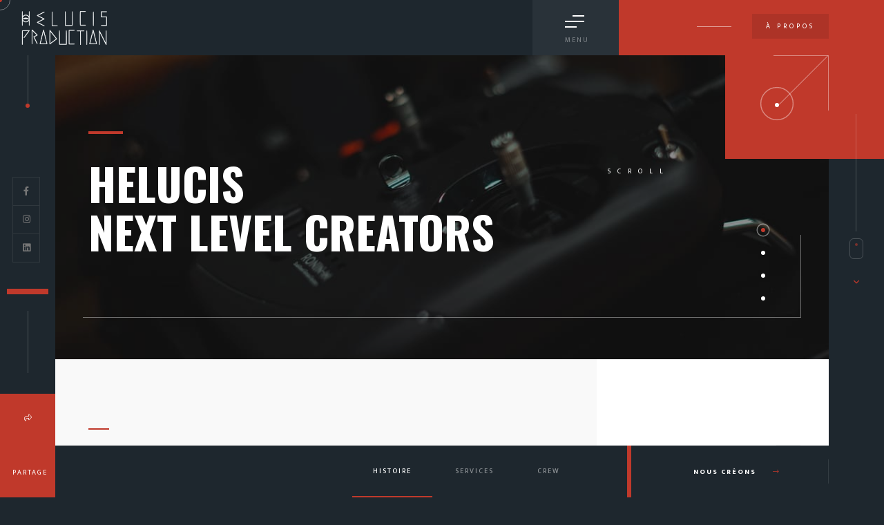

--- FILE ---
content_type: text/html; charset=UTF-8
request_url: https://helucis.tv/qui-nous-sommes
body_size: 8308
content:
<!DOCTYPE html>
<html lang="fr">
<head>
    <!-- Google Tag Manager -->
    <script>(function(w,d,s,l,i){w[l]=w[l]||[];w[l].push({'gtm.start':
                new Date().getTime(),event:'gtm.js'});var f=d.getElementsByTagName(s)[0],
            j=d.createElement(s),dl=l!='dataLayer'?'&l='+l:'';j.async=true;j.src=
            'https://www.googletagmanager.com/gtm.js?id='+i+dl;f.parentNode.insertBefore(j,f);
        })(window,document,'script','dataLayer','GTM-5W74Z5B');</script>
    <!-- End Google Tag Manager -->
    <!--=============== basic  ===============-->
    <meta charset="UTF-8">
    <script type="application/ld+json">
        {
            "@context":"https://schema.org",
            "@type":"ItemList",
            "itemListElement":[
                {
                    "@type":"ListItem",
                    "position":1,
                    "url":"https://helucis.tv/projet/poison-rouge"
                },
                {
                    "@type":"ListItem",
                    "position":2,
                    "url":"https://helucis.tv/projet/udrive"
                },
                {
                    "@type":"ListItem",
                    "position":3,
                    "url":"https://helucis.tv/projet/nightwaves"
                }
            ]
        }
    </script>
    <title>Helucis Production : Nouvelle génération de créateurs</title>
    <meta name="description" content="Nous sommes Helucis Production la nouvelle génération de créateurs de produits audiovisuels une équipe active, pleine d'imagination, d'idée et bourés d'énergie"/>
    <meta name="viewport" content="width=device-width, initial-scale=1.0, minimum-scale=1.0, maximum-scale=1.0, user-scalable=no">
    <meta name="author" content="Helucis Production"/>
    <!--=============== favicons ===============-->
    <link rel="shortcut icon" href="/front/images/logo/ico.ico">

            <meta name="twitter:card" content="summary_large_image"/>
        <meta name="twitter:site" content="@name"/>
        <meta name="twitter:creator" content="@name"/>
        <meta name="twitter:title" content="Helucis Production : Nouvelle génération de créateurs"/>
        <meta name="twitter:description" content="Nous sommes Helucis Production la nouvelle génération de créateurs de produits audiovisuels une équipe active, pleine d'imagination, d'idée et bourés d'énergie"/>
        <meta name="twitter:image" content="https://helucis.tv/front/images/menu/2.jpg"/>
        <meta name="twitter:image:alt" content="Helucis Production"/>
                    <meta property="og:url" content="https://helucis.tv/qui-nous-sommes"/>
                <meta property="og:type" content="website"/>
        <meta property="og:title" content="Helucis Production : Nouvelle génération de créateurs"/>
        <meta property="og:description"
              content="Nous sommes Helucis Production la nouvelle génération de créateurs de produits audiovisuels une équipe active, pleine d'imagination, d'idée et bourés d'énergie"/>
        <meta property="og:image" content="https://helucis.tv/front/images/menu/2.jpg"/>
        <meta property="og:url" content="https://www.helucis.tv">
        <meta property="og:site_name" content="Helucis Production">
        <link href="/front/images/logo/ico.ico" rel="icon" type="image/x-icon"/>
    <link rel="stylesheet" href="https://fonts.googleapis.com/css2?family=Mukta+Vaani:wght@200;300;400;500;600;700;800&family=Oswald:wght@500;700&family=Roboto:wght@500&display=swap">

            <link type="text/css" rel="stylesheet" href="https://cdn.jsdelivr.net/gh/orestbida/cookieconsent@v2.9.2/dist/cookieconsent.css">
        <link type="text/css" rel="stylesheet" href="/dest/css/helucis.min.css">
        <!-- Global site tag (gtag.js) - Google Analytics -->
    <script async src="https://www.googletagmanager.com/gtag/js?id=G-8BMXV2YR1P"></script>
    <script>
        window.dataLayer = window.dataLayer || [];
        function gtag(){dataLayer.push(arguments);}
        gtag('js', new Date());
        gtag('config', 'G-8BMXV2YR1P');
    </script>
</head>
<body>
<div class="loader">
    <div class="loading-text-container "><span class="loading-text">Load<strong>ing</strong></span> <span class="loader_count">0</span></div>
    <div class="loader-anim"></div>
    <div class="loader-anim2 color-bg"></div>
</div>
<div id="main">
    <header class="main-header">
        <!-- logo  -->
        <a href="/" class="ajax logo-holder"><img src="/front/images/logo/logo-light.png" alt="Helucis Production Audiovisuel"></a>
            <div class="nav-button but-hol">
                <span  class="ncs"></span>
                <span class="nos"></span>
                <span class="nbs"></span>
                <div class="menu-button-text">Menu</div>
            </div>
    </header>
    <aside class="left-header">
    <span class="lh_dec color-bg"></span>
    <div class="left-header_social">
        <ul >
            <li><a href="https://www.facebook.com/HelucisProd" target="_blank"><i class="fab fa-facebook-f"></i></a></li>
            <li><a href="https://instagram.com/helucisprod" target="_blank"><i class="fab fa-instagram"></i></a></li>
            <li><a href="https://www.linkedin.com/company/helucis-production" target="_blank"><i class="fab fa-linkedin"></i></a></li>
        </ul>
    </div>
</aside>
<div class="share-btn showshare color-bg"><span>Partage <i class="fal fa-share"></i></span></div>
<div class="hc_dec_color">
    <div class="page-subtitle"><span></span></div>
</div>
    <div id="wrapper">
                <div class="nav-holder">
    <div id="menu-bg3" class="bg-menu-image" style="background-image: url(/front/images/menu/3.jpg)"></div>
    <div id="menu-bg1" class="bg-menu-image" style="background-image: url(/front/images/bg/15.jpg)"></div>
    <div id="menu-bg4" class="bg-menu-image" style="background-image: url(/front/images/menu/4.jpg)"></div>
    <div id="menu-bg2" class="bg-menu-image" style="background-image: url(/front/images/menu/2.jpg)"></div>
    <div class="nav-holder-wrap but-hol">
        <div class="nav-container fl-wrap full-height">
            
            <nav class="nav-inner full-height" id="menu">
                <ul>
                    <li>
                        <a data-target="#menu-bg3" href="/" class="ajax link-hover-img ">Accueil</a>
                    </li>
                    <li>
                        <a data-target="#menu-bg2" href="/qui-nous-sommes" class="ajax link-hover-img act-link">Helucis</a>
                    </li>
                    <li>
                        <a data-target="#menu-bg1" href="/nos-projet" class="ajax link-hover-img ">Réalisations</a>
                    </li>
                    <li>
                        <a data-target="#menu-bg4" href="/contactez-nous" class="ajax link-hover-img ">Contact</a>
                    </li>
                </ul>
            </nav>
            
        </div>
        <div class="nav-footer">
            <a class="ajax" href="/mention-legale">Mention légale</a>
            <a class="ajax" href="/politique-de-confidentialit%C3%A9">Politique de confidentialité</a>
            <span>&#169; Helucis 2020  /  All rights reserved. </span>
        </div>
        <div class="nav-holder-wrap_line"></div>
        <div class="nav-holder-wrap_dec"></div>
    </div>
</div>
                <div class="nav-overlay"></div>
            <div class="content"  data-pagetitle="À propos">
        <div class="page-scroll-nav">
            <nav class="scroll-init page-scroll-nav_wrap">
                <a href="/nos-projet" class="ajax start-btn workflowbtn-mobile"><span> Nous créons <i class="fal fa-long-arrow-right"></i></span></a>
                <ul class="no-list-style init_hidden_filter">
                    <li><a class="scroll-link fbgs act-sec" href="#sec1" data-bgtext="01"><span>Histoire</span></a></li>
                    <li><a class="scroll-link fbgs" href="#sec2" data-bgtext="02"><span>Services</span></a></li>
                    <li><a class="scroll-link fbgs" href="#sec3" data-bgtext="03"><span>Crew</span></a></li>
                </ul>
                <div class="psn_button act-filter"><i class="fal fa-sort"></i> Filtre </div>
            </nav>
        </div>
        <div class="hero-section-dec color-bg">
            <div class="progress-indicator">
                <svg xmlns="http://www.w3.org/2000/svg"
                     viewBox="-1 -1 34 34">
                    <circle cx="16" cy="16" r="15.9155"
                            class="progress-bar__background" />
                    <circle cx="16" cy="16" r="15.9155"
                            class="progress-bar__progress 
                                    js-progress-bar" />
                </svg>
            </div>
        </div>
        <div class="fixed-column-wrap">
            <div class="pr-bg"></div>
            <div class="fixed-column-wrap-content">
                
                <div class="slideshow-container">
                    <div class="slideshow-container_wrap fl-wrap full-height">
                        <div class="swiper-container">
                            <div class="swiper-wrapper">
                                <div class="swiper-slide">
                                    <div class="ms-item_fs fl-wrap">
                                        <div class="bg par-elem"  data-bg="/front/images/about/1.jpg"  ></div>
                                    </div>
                                </div>
                                <div class="swiper-slide ">
                                    <div class="ms-item_fs fl-wrap">
                                        <div class="bg par-elem"  data-bg="/front/images/about/2.jpg"></div>
                                    </div>
                                </div>
                                <div class="swiper-slide">
                                    <div class="ms-item_fs fl-wrap">
                                        <div class="bg par-elem"  data-bg="/front/images/about/3.jpg"></div>
                                    </div>
                                </div>
                                <div class="swiper-slide">
                                    <div class="ms-item_fs fl-wrap">
                                        <div class="bg par-elem"  data-bg="/front/images/about/4.jpg"></div>
                                    </div>
                                </div>
                            </div>
                        </div>
                    </div>
                </div>
                
                <div class="overlay"></div>
                <div class="progress-bar-wrap bot-element">
                    <div class="progress-bar"></div>
                </div>
                
                <div class="fixed-column-wrap_title first-tile_load">
                    <h2>HELUCIS <br> NEXT LEVEL CREATORS</h2>
                    <p></p>
                </div>
                
                <div class="fixed-column-dec"></div>
                <div class="scroll-notifer">Scroll</div>
                <div class="section-counter">
                    <div class="sc_current"><span>01</span></div>
                    <div class="sc_total"></div>
                </div>
                <div class="fcwc-pagination fcwc-wrap"></div>
            </div>
            <a href="/nos-projet" class="ajax start-btn workflowbtn"><span> Nous créons <i class="fal fa-long-arrow-right"></i></span></a>
        </div>
        <div class="column-wrap">
            
            <div class="column-wrap-container fl-wrap">
                <div class="col-wc_dec"></div>
                <section class="scroll_sec" id="sec1">
                    <div class="container">
                        <div class="section-title">
                            <h3>Helucis PRODUCTION</h3>
                            <p>
                                Helucis, ou <span class="italic">rêve éveillé</span> en latin, est l'état entre le rêve et la réalité....
                            </p>
                        </div>
                        <div class="row">
                            <div class="col-sm-12">
                                <div class="main-about fl-wrap">
                                    <p>
                                        Fondée en 2019, Helucis a pour initiative de réunir des talents prometteurs, créatifs et passionnés du 7e art venant de divers horizons avec chacun leur domaine de prédilection : réalisation, production, image, son, montage, musique et plus encore.... Notre équipe a donc pour optique de rendre l'insolite et le rêve accessible à tous et de permettre aux artistes et techniciens de partager leur vision. C’est donc à travers nos narrations, notre esthétique et nos techniques cinématographiques que nous espérons pouvoir vous faire voyager vers de nouveaux horizons ...
                                    </p>
                                    <p>
                                        Vous trouverez ici une association de production audiovisuelle fiable, déterminée, ouverte d'esprit et innovante, qui a pour vocation de produire pour le cinéma, la télévision (interview, documentaires et contenus) et les réseaux sociaux (vidéo de présentation, apprentissage)... Nous avons hâte de faire vibrer vos spectateurs avec vous!
                                    </p>
                                    <p class="italic">
                                        Bienvenue dans le monde d'Helucis Production
                                    </p>
                                    <div class="facts-container number-about-block fl-wrap">
                                        <div class="inline-facts-wrap">
                                            <div class="inline-facts">
                                                <div class="milestone-counter">
                                                    <div class="stats animaper">
                                                        <div class="num" data-content="0" data-num="15">0</div>
                                                    </div>
                                                </div>
                                                <h6>Projets terminées</h6>
                                            </div>
                                        </div>
                                        <div class="inline-facts-wrap">
                                            <div class="inline-facts">
                                                <div class="milestone-counter">
                                                    <div class="stats animaper">
                                                        <div class="num" data-content="0" data-num="3">0</div>
                                                    </div>
                                                </div>
                                                <h6>Projet en cours</h6>
                                            </div>
                                        </div>
                                        <div class="inline-facts-wrap">
                                            <div class="inline-facts">
                                                <div class="milestone-counter">
                                                    <div class="stats animaper">
                                                        <div class="num" data-content="0" data-num="5">0</div>
                                                    </div>
                                                </div>
                                                <h6>Collaborateurs</h6>
                                            </div>
                                        </div>
                                        <div class="inline-facts-wrap">
                                            <div class="inline-facts">
                                                <div class="milestone-counter">
                                                    <div class="stats animaper">
                                                        <div class="num" data-content="0" data-num="23">0</div>
                                                    </div>
                                                </div>
                                                <h6>Membres</h6>
                                            </div>
                                        </div>
                                        <div class="inline-facts-wrap">
                                            <div class="inline-facts">
                                                <div class="milestone-counter">
                                                    <div class="stats animaper">
                                                        <div class="num" data-content="0" data-num="125">0</div>
                                                    </div>
                                                </div>
                                                <h6>minutes de magie</h6>
                                            </div>
                                        </div>
                                    </div>
                                </div>
                            </div>
                            <div class="col-sm-12 ">
                                <a href="/nos-projet" class="btn-mobile-hide btn-on-img btn ajax color-bg"><span>Nos projets</span></a>
                                <img class="full-width" src="/front/images/about/bandeau.jpg" alt="helucis-team" title="helucis-team">
                            </div>
                        </div>
                    </div>
                    <div class="section-number"> <span>0</span>1. </div>
                </section>
                
                <div class="section-separator fl-wrap"><span></span></div>
                
                <section class="scroll_sec" id="sec2">
                    <div class="container">
                        <div class="section-title">
                            <h3>Helucis services</h3>
                            <p>Afin de vous aider  dans vos projets, nous vous proposons une multitude de services en mesure de concevoir votre vision.</p>
                        </div>
                        
                        <div class="process-wrap fl-wrap">
                            <div class="row">
                                <div class=" col-sm-6">
                                    <div class="process-details">
                                        <span class="pd-icon"><i class="fal fa-pencil"></i></span>
                                        <h4>Écriture</h4>
                                        <div class="clearfix"></div>
                                        <p class="m-h-110">
                                            <span class="italic">"Si la caméra ne peut pas le voir, vous ne pouvez pas l’écrire". – William M. Ackers.</span> A l’inverse du roman, lors de l’écriture de scénari on doit s’obliger à penser en images.
                                        </p>
                                        <span class="process-numder">01.</span>
                                        <div class="show-phdc"><i class="fal fa-plus"></i> <span>Details</span></div>
                                        <div class="proces-details-content">
                                            <div class="close-hidden_pdc"><i class="fal fa-times"></i></div>
                                            <div class="proces-details-content-wrap">
                                                <ul class="pdcw_list fl-wrap">
                                                    <li>Scénario</li>
                                                    <li>Créativité</li>
                                                    <li>Originalité</li>
                                                </ul>
                                                <p>
                                                    Ecrire un scénario, c'est décrire les images que vous voyez et les sons que vous entendez en votre for intérieur pendant que votre vision défile dans votre tête. Cette étape est la prémisse de la création d’une œuvre du 7ème art.
                                                </p>
                                            </div>
                                        </div>
                                    </div>
                                </div>
                                <div class=" col-sm-6">
                                    <div class="process-details">
                                        <span class="pd-icon"><i class="fal fa-eye"></i></span>
                                        <h4>Réalisation</h4>
                                        <div class="clearfix"></div>
                                        <p class="m-h-110">
                                            Créer un projet à partir d'une idée, parcourir les étapes de l'écriture d'un scénario et partager sa vision à travers l’image et le son.
                                        </p>
                                        <span class="process-numder">02.</span>
                                        <div class="show-phdc"><i class="fal fa-plus"></i> <span>Details</span></div>
                                        <div class="proces-details-content">
                                            <div class="close-hidden_pdc"><i class="fal fa-times"></i></div>
                                            <div class="proces-details-content-wrap">
                                                <ul class="pdcw_list fl-wrap">
                                                    <li>Mise en scène</li>
                                                    <li>Prise de vue</li>
                                                    <li>Direction d'acteur</li>
                                                </ul>
                                                <p>
                                                    Il incombe à celui qui se lance dans cet art d’être le chef d’orchestre d’une équipe de tournage. En réalisation, le travail va de la prise en main d’un scénario aux axes de prises de vues. Sur le plateau, il dirige les acteurs et coordonne les techniciens afin que sa vision travaillée en préproduction prenne vie sur un écran.
                                                </p>
                                            </div>
                                        </div>
                                    </div>
                                </div>
                                <div class=" col-sm-6">
                                    <div class="process-details">
                                        <span class="pd-icon"><i class="fal fa-video"></i></span>
                                        <h4>Image</h4>
                                        <div class="clearfix"></div>
                                        <p class="m-h-110">
                                            Le cadrage joue un rôle essentiel lorsqu’il s’agit de l’immersion dans une œuvre cinématographique ; maîtriser cette compétence est donc indispensable.
                                        </p>
                                        <span class="process-numder">03.</span>
                                        <div class="show-phdc"><i class="fal fa-plus"></i> <span>Details</span></div>
                                        <div class="proces-details-content">
                                            <div class="close-hidden_pdc"><i class="fal fa-times"></i></div>
                                            <div class="proces-details-content-wrap">
                                                <ul class="pdcw_list fl-wrap">
                                                    <li>Cadrage</li>
                                                    <li>Photographie</li>
                                                    <li>Lumières</li>
                                                </ul>
                                                <p>
                                                    Le cadreur met en scène la réalité en se donnant pour objectif de susciter des émotions et sensations chez le spectateur à travers l’esthétique de l’image. Pour cela, l’aspect technique occupe une place importante, qu’il s’agisse de la caméra ou des lumières ;la maitrise de ces outils et la connaissance de tous les angles de prise de vues possibles sont indispensables si l’on souhaite donner vie à ses idées, dans le respect des codes du 7ème art.
                                                </p>
                                            </div>
                                        </div>
                                    </div>
                                </div>
                                <div class=" col-sm-6">
                                    <div class="process-details">
                                        <span class="pd-icon"><i class="fal fa-microphone-alt"></i></span>
                                        <h4>Audio</h4>
                                        <div class="clearfix"></div>
                                        <p class="m-h-110">
                                            L'enregistrement sonore et le montage audio (dont le mixage) sont des activités incontournables du secteur audiovisuel.
                                        </p>
                                        <span class="process-numder">04.</span>
                                        <div class="show-phdc"><i class="fal fa-plus"></i> <span>Details</span></div>
                                        <div class="proces-details-content">
                                            <div class="close-hidden_pdc"><i class="fal fa-times"></i></div>
                                            <div class="proces-details-content-wrap">
                                                <ul class="pdcw_list fl-wrap">
                                                    <li>Mixage</li>
                                                    <li>Isolation</li>
                                                    <li>Harmonisation</li>
                                                </ul>
                                                <p>
                                                    Que ça soit lors du tournage ou en post-production, l’audio est une partie essentielle du projet qui nécessite un
                                                    équilibre entre savoir-faire technique et capacité à constamment se renouveler. Saviez-vous qu’en mêlant des
                                                    bruits de cordes de violon à ceux de portières rouillées, nous obtenons le cri de Godzilla ?
                                                </p>
                                            </div>
                                        </div>
                                    </div>
                                </div>
                                <div class=" col-sm-6">
                                    <div class="process-details">
                                        <span class="pd-icon"><i class="fal fa-desktop"></i></span>
                                        <h4>Montage</h4>
                                        <div class="clearfix"></div>
                                        <p class="m-h-110">
                                            Compétence technique la plus plébiscitée par les professionnels de l'image et du son. Elle implique la maîtrise de plusieurs logiciels de montage
                                        </p>
                                        <span class="process-numder">05.</span>
                                        <div class="show-phdc"><i class="fal fa-plus"></i> <span>Details</span></div>
                                        <div class="proces-details-content">
                                            <div class="close-hidden_pdc"><i class="fal fa-times"></i></div>
                                            <div class="proces-details-content-wrap">
                                                <ul class="pdcw_list fl-wrap">
                                                    <li>Adobe Première</li>
                                                    <li>Avid</li>
                                                    <li>Final Cut Pro</li>
                                                </ul>
                                                <p>
                                                    Lors du montage vidéo, l’œuvre cinématographique prend une toute autre dimension ;
                                                    il s’agit donc d’une étape clé de la réalisation. Les compétences mobilisées ici
                                                    sont les plus plébiscitées par les professionnels de l’image et du son, et la maîtrise
                                                    de plusieurs logiciels tels qu’Avid, Adobe Premier Pro, ou encore Da Vinci sont donc indispensables.
                                                </p>
                                            </div>
                                        </div>
                                    </div>
                                </div>
                                <div class=" col-sm-6">
                                    <div class="process-details">
                                        <span class="pd-icon"><i class="fal fa-magic"></i></span>
                                        <h4>Effets spéciaux</h4>
                                        <div class="clearfix"></div>
                                        <p class="m-h-110">Service incontournable du domaine de l'audiovisuel. Incrustations sur fond vert ou
                                            création d'effets visuels compliqués ou dangereux
                                        </p>
                                        <span class="process-numder">06.</span>
                                        <div class="show-phdc"><i class="fal fa-plus"></i> <span>Details</span></div>
                                        <div class="proces-details-content">
                                            <div class="close-hidden_pdc"><i class="fal fa-times"></i></div>
                                            <div class="proces-details-content-wrap">
                                                <ul class="pdcw_list fl-wrap">
                                                    <li>After effect</li>
                                                    <li>Motion design</li>
                                                    <li>Modèlisation 3D/2D</li>
                                                </ul>
                                                <p>
                                                    A l’ère où la technologie permet un champ de possibilités énorme dans le monde du cinéma,
                                                    il semble en effet difficile de se passer d’effets spéciaux. Qu’il s’agisse d’incrustation
                                                    sur fond vert ou d’effets trop dangereux à tourner en prise de vue réelle (explosions,
                                                    fusillades, accidents,…), la précision technique est appréciée afin d’apporter à ces effets
                                                    une crédibilité certaine.
                                                </p>
                                            </div>
                                        </div>
                                    </div>
                                </div>
                            </div>
                        </div>
                        
                        <div class="srv-link-text fl-wrap">
                            <h4>Vous avez un projet, une idée ? On s'occupe de tout :</h4>
                            <a href="/contactez-nous" class="btn ajax color-bg  fl-btn"><span>Contacts</span></a>
                        </div>
                    </div>
                    <div class="section-number"> <span>0</span>2.</div>
                </section>
                <div class="section-separator fl-wrap"><span></span></div>
                <section class="scroll_sec" id="sec3">
                    <div class="container">
                        <div class="section-title">
                            <h3>Helucis team</h3>
                            <p>Helucis production c'est avant tout une équipe qui déborde<br/> de talents et d'énergies</p>
                        </div>
                        
                        <div class="grid-carousel-wrap fl-wrap m-b-40">
                            <div class="grid-carousel fl-wrap">
                                <div class="swiper-container">
                                    <div class="swiper-wrapper">
                                        <div class="swiper-slide">
                                            <div class="team-box">
                                                <div class="team-photo">
                                                    <div class="overlay"></div>
                                                    <img src="/front/images/team/safie.jpg" alt="" class="respimg">
                                                    <div class="team-info-num">01.</div>
                                                    <ul class="team-social">
                                                        <li><a href="https://www.facebook.com/safie.diagne.1" target="_blank"><i class="fab fa-facebook-f"></i></a></li>
                                                        <li><a href="https://instagram.com/safie_dgn" target="_blank"><i class="fab fa-instagram"></i></a></li>
                                                        <li><a href="https://www.linkedin.com/in/safie-diagne-64055b144" target="_blank"><i class="fab fa-linkedin"></i></a></li>
                                                    </ul>
                                                </div>
                                                <div class="team-info">
                                                    <h3>Safie DIAGNE</h3>
                                                    <h4>Co-fondatrice / Directrice Artistique</h4>
                                                </div>
                                            </div>
                                        </div>
                                        <div class="swiper-slide">
                                            <div class="team-box">
                                                <div class="team-photo">
                                                    <div class="overlay"></div>
                                                    <img src="/front/images/team/emile.jpg" alt="" class="respimg">
                                                    <div class="team-info-num">02.</div>
                                                    <ul class="team-social">
                                                        <li><a href="https://www.facebook.com/emi.mti" target="_blank"><i class="fab fa-facebook-f"></i></a></li>
                                                        <li><a href="https://instagram.com/emilemainenti_dop" target="_blank"><i class="fab fa-instagram"></i></a></li>
                                                        <li><a href="https://www.linkedin.com/in/emile-mainenti-722435113" target="_blank"><i class="fab fa-linkedin"></i></a></li>
                                                    </ul>
                                                </div>
                                                <div class="team-info">
                                                    <h3>Emile MAINENTI</h3>
                                                    <h4>Co-fondateur / Directeur Technique</h4>
                                                </div>
                                            </div>
                                        </div>
                                        <div class="swiper-slide">
                                            <div class="team-box">
                                                <div class="team-photo">
                                                    <div class="overlay"></div>
                                                    <img src="/front/images/team/ulysse.jpg" alt="" class="respimg">
                                                    <div class="team-info-num">03.</div>
                                                    <ul class="team-social">
                                                        <li><a href="https://www.facebook.com/zulsse " target="_blank"><i class="fab fa-facebook-f"></i></a></li>
                                                        <li><a href="https://instagram.com/ulyssegaillot?utm_medium=copy_linkhttps://www.linkedin.com/in/ulysse-gaillot-93593b130" target="_blank"><i class="fab fa-instagram"></i></a></li>
                                                        <li><a href="https://www.linkedin.com/in/ulysse-gaillot-93593b130" target="_blank"><i class="fab fa-linkedin"></i></a></li>
                                                        <li><a href="https://ugaillot.myportfolio.com/ulysse-gaillot-digital-colorist" target="_blank"><i class="fa fa-link"></i></a></li>
                                                    </ul>
                                                </div>
                                                <div class="team-info">
                                                    <h3>Ulysse GAILLOT</h3>
                                                    <h4>Co-fondateur / Directeur Post Production</h4>
                                                </div>
                                            </div>
                                        </div>
                                        <div class="swiper-slide">
                                            <div class="team-box">
                                                <div class="team-photo">
                                                    <div class="overlay"></div>
                                                    <img src="/front/images/team/johan.jpg" alt="" class="respimg">
                                                    <div class="team-info-num">04.</div>
                                                </div>
                                                <div class="team-info">
                                                    <h3>Johan HAMON</h3>
                                                    <h4>Directeur de la Photographie</h4>
                                                </div>
                                            </div>
                                        </div>
                                        <div class="swiper-slide">
                                            <div class="team-box">
                                                <div class="team-photo">
                                                    <div class="overlay"></div>
                                                    <img src="/front/images/team/pierre.jpg" alt="" class="respimg">
                                                    <div class="team-info-num">05.</div>
                                                </div>
                                                <div class="team-info">
                                                    <h3>Pierre ALIX</h3>
                                                    <h4>Chef Électricien</h4>
                                                </div>
                                            </div>
                                        </div>
                                        <div class="swiper-slide">
                                            <div class="team-box">
                                                <div class="team-photo">
                                                    <div class="overlay"></div>
                                                    <img src="/front/images/team/tom.jpg" alt="" class="respimg">
                                                    <div class="team-info-num">06.</div>
                                                </div>
                                                <div class="team-info">
                                                    <h3>Tom FRAISSE</h3>
                                                    <h4>Cadreur</h4>
                                                </div>
                                            </div>
                                        </div>
                                    </div>
                                </div>
                            </div>
                            <div class="gc-slider-cont-wrap">
                                <div class="gc-slider-cont gc-slider-cont-next"><i class="fal fa-angle-right"></i></div>
                                <div class="gc-slider-cont gc-slider-cont-prev"><i class="fal fa-angle-left"></i></div>
                            </div>
                        </div>
                        
                    </div>
                    <div class="section-number"> <span>0</span>3. </div>
                </section>
            </div>
            
        </div>
    </div>
                <div class="hero-scroll-down-notifer">
            <div class="scroll-down-wrap ">
                <div class="mousey">
                    <div class="scroller"></div>
                </div>
            </div>
            <i class="far fa-angle-down"></i>
        </div>
        <div class="share-wrapper">
            <div class="close-share-btn"><i class="fal fa-long-arrow-left"></i></div>
            <div class="share-container fl-wrap isShare"></div>
        </div>
            </div>
    <div class="element">
        <div class="element-item"></div>
    </div>
</div>
<script defer type="text/javascript" src="https://cdn.jsdelivr.net/gh/orestbida/cookieconsent@v2.9.2/dist/cookieconsent.js" charset="UTF-8"></script>
<script src="/dest/js/helucis.min.js"></script>
<script type="text/javascript" charset="UTF-8">
    document.addEventListener('DOMContentLoaded', function () {
        var cc = initCookieConsent();
        cc.run({
            autorun: true,
            current_lang: 'fr',
            autoclear_cookies: true,
            page_scripts: true,
            languages: {
                fr: {
                    consent_modal: {
                        title: 'Cookies',
                        description: 'En poursuivant votre navigation sur Helucis, vous acceptez l’utilisation de cookies servant à mesurer l’audience',
                        primary_btn: {
                            text: 'J\'accepte',
                            role: 'accept_all'
                        },
                        secondary_btn: {
                            text: 'Préférences',
                            role: 'settings'
                        }
                    },
                    settings_modal: {
                        title: 'Préférences d\'utilisation',
                        save_settings_btn: 'Sauvegarder les préférences',
                        accept_all_btn: 'Tout accepter',
                        reject_all_btn: 'Tout refuser',       // optional, [v.2.5.0 +]
                        cookie_table_headers: [
                            {col1: 'Nom'},
                            {col2: 'Domaine'},
                            {col3: 'Expiration'},
                            {col4: 'Description'},
                            {col5: 'Type'}
                        ],
                        blocks: [
                            {
                                title: 'Utilisation des cookie',
                                description: 'Helucis utilise des cookies pour assurer les fonctionnalités de base du site Web et pour améliorer votre expérience en ligne. Vous pouvez choisir pour chaque catégorie de vous inscrire ou de vous désinscrire quand vous le souhaitez.'
                            }, {
                                title: 'Cookies strictement nécessaires',
                                description: 'Ces cookies sont indispensables au bon fonctionnement de mon site internet. Sans ces cookies, le site Web ne fonctionnerait pas correctement.',
                                toggle: {
                                    value: 'necessary',
                                    enabled: true,
                                    readonly: true
                                }
                            }, {
                                title: 'Analytics cookies',
                                description: 'Ces cookies collectent des informations sur la façon dont vous utilisez le site Web, les pages que vous avez visitées et les liens sur lesquels vous avez cliqué. Toutes les données sont anonymisées et ne peuvent pas être utilisées pour vous identifier.',
                                toggle: {
                                    value: 'analytics',
                                    enabled: false,
                                    readonly: false
                                },
                                cookie_table: [
                                    {
                                        col1: '^_ga',
                                        col2: 'google.com',
                                        col3: '2 years',
                                        col4: 'Cookie google anlytics',
                                        col5: 'Permanent',
                                        is_regex: true
                                    }
                                ]
                            }, {
                                title: 'Plus d\'information',
                                description: 'Pour plus d\'information n\'hésitez pas à nous contacter sur <a class="cc-link" href="mailto:contact@helucis.tv">contact@helucis.tv</a>.',
                            }
                        ]
                    }
                }
            }
        });
    });
</script>
<noscript>ePrivacy and GPDR Cookie Consent by <a href="https://www.CookieConsent.com/" rel="nofollow noopener">Cookie Consent</a></noscript>
<!-- End Cookie Consent by https://www.CookieConsent.com -->
<!-- Google Tag Manager (noscript) -->
<noscript><iframe src="https://www.googletagmanager.com/ns.html?id=GTM-5W74Z5B"
                  height="0" width="0" style="display:none;visibility:hidden"></iframe></noscript>
<!-- End Google Tag Manager (noscript) -->
</body>
</html>


--- FILE ---
content_type: text/css
request_url: https://helucis.tv/dest/css/helucis.min.css
body_size: 46161
content:
@charset "utf-8";a,abbr,acronym,address,applet,big,blockquote,body,caption,cite,code,dd,del,dfn,div,dl,dt,em,fieldset,font,form,h1,h2,h3,h4,h5,h6,html,iframe,img,ins,kbd,label,legend,li,object,ol,p,pre,q,s,samp,small,span,strike,strong,sub,sup,table,tbody,td,tfoot,th,thead,tr,tt,ul,var{border:none;outline:0;font-weight:inherit;font-style:inherit;font-size:100%;font-family:inherit;vertical-align:baseline;text-decoration:none;margin:0;padding:0}table{border-collapse:separate;border-spacing:0}blockquote:after,blockquote:before,q:after,q:before{content:""}*{margin:0;padding:0;-webkit-box-sizing:border-box;-moz-box-sizing:border-box;box-sizing:border-box}article,aside,details,figcaption,figure,footer,header,hgroup,menu,nav,section{display:block}ol,ul{list-style:none}blockquote,q{quotes:none}:focus{outline:0}table{border-collapse:collapse;border-spacing:0}img{border:0;-ms-interpolation-mode:bicubic;vertical-align:middle}a{text-decoration:none;position:relative;color:#000}audio,canvas,video{max-width:100%}/*!  Bootstrap Grid  */@media (min-width:768px){.container{width:750px}}@media (min-width:992px){.container{width:970px}}@media (min-width:1064px){.container{width:1170px}}.container-fluid{margin-right:auto;margin-left:auto;padding-left:15px;padding-right:15px}.row{margin-left:-15px;margin-right:-15px}.col-lg-1,.col-lg-10,.col-lg-11,.col-lg-12,.col-lg-2,.col-lg-3,.col-lg-4,.col-lg-5,.col-lg-6,.col-lg-7,.col-lg-8,.col-lg-9,.col-md-1,.col-md-10,.col-md-11,.col-md-12,.col-md-2,.col-md-3,.col-md-4,.col-md-5,.col-md-6,.col-md-7,.col-md-8,.col-md-9,.col-sm-1,.col-sm-10,.col-sm-11,.col-sm-12,.col-sm-2,.col-sm-3,.col-sm-4,.col-sm-5,.col-sm-6,.col-sm-7,.col-sm-8,.col-sm-9,.col-xs-1,.col-xs-10,.col-xs-11,.col-xs-12,.col-xs-2,.col-xs-3,.col-xs-4,.col-xs-5,.col-xs-6,.col-xs-7,.col-xs-8,.col-xs-9{position:relative;min-height:1px;padding-left:15px;padding-right:15px}.col-xs-1,.col-xs-10,.col-xs-11,.col-xs-12,.col-xs-2,.col-xs-3,.col-xs-4,.col-xs-5,.col-xs-6,.col-xs-7,.col-xs-8,.col-xs-9{float:left}.col-xs-12{width:100%}.col-xs-11{width:91.66666667%}.col-xs-10{width:83.33333333%}.col-xs-9{width:75%}.col-xs-8{width:66.66666667%}.col-xs-7{width:58.33333333%}.col-xs-6{width:50%}.col-xs-5{width:41.66666667%}.col-xs-4{width:33.33333333%}.col-xs-3{width:25%}.col-xs-2{width:16.66666667%}.col-xs-1{width:8.33333333%}.col-xs-pull-12{right:100%}.col-xs-pull-11{right:91.66666667%}.col-xs-pull-10{right:83.33333333%}.col-xs-pull-9{right:75%}.col-xs-pull-8{right:66.66666667%}.col-xs-pull-7{right:58.33333333%}.col-xs-pull-6{right:50%}.col-xs-pull-5{right:41.66666667%}.col-xs-pull-4{right:33.33333333%}.col-xs-pull-3{right:25%}.col-xs-pull-2{right:16.66666667%}.col-xs-pull-1{right:8.33333333%}.col-xs-pull-0{right:auto}.col-xs-push-12{left:100%}.col-xs-push-11{left:91.66666667%}.col-xs-push-10{left:83.33333333%}.col-xs-push-9{left:75%}.col-xs-push-8{left:66.66666667%}.col-xs-push-7{left:58.33333333%}.col-xs-push-6{left:50%}.col-xs-push-5{left:41.66666667%}.col-xs-push-4{left:33.33333333%}.col-xs-push-3{left:25%}.col-xs-push-2{left:16.66666667%}.col-xs-push-1{left:8.33333333%}.col-xs-push-0{left:auto}.col-xs-offset-12{margin-left:100%}.col-xs-offset-11{margin-left:91.66666667%}.col-xs-offset-10{margin-left:83.33333333%}.col-xs-offset-9{margin-left:75%}.col-xs-offset-8{margin-left:66.66666667%}.col-xs-offset-7{margin-left:58.33333333%}.col-xs-offset-6{margin-left:50%}.col-xs-offset-5{margin-left:41.66666667%}.col-xs-offset-4{margin-left:33.33333333%}.col-xs-offset-3{margin-left:25%}.col-xs-offset-2{margin-left:16.66666667%}.col-xs-offset-1{margin-left:8.33333333%}.col-xs-offset-0{margin-left:0}@media (min-width:768px){.col-sm-1,.col-sm-10,.col-sm-11,.col-sm-12,.col-sm-2,.col-sm-3,.col-sm-4,.col-sm-5,.col-sm-6,.col-sm-7,.col-sm-8,.col-sm-9{float:left}.col-sm-12{width:100%}.col-sm-11{width:91.66666667%}.col-sm-10{width:83.33333333%}.col-sm-9{width:75%}.col-sm-8{width:66.66666667%}.col-sm-7{width:58.33333333%}.col-sm-6{width:50%}.col-sm-5{width:41.66666667%}.col-sm-4{width:33.33333333%}.col-sm-3{width:25%}.col-sm-2{width:16.66666667%}.col-sm-1{width:8.33333333%}.col-sm-pull-12{right:100%}.col-sm-pull-11{right:91.66666667%}.col-sm-pull-10{right:83.33333333%}.col-sm-pull-9{right:75%}.col-sm-pull-8{right:66.66666667%}.col-sm-pull-7{right:58.33333333%}.col-sm-pull-6{right:50%}.col-sm-pull-5{right:41.66666667%}.col-sm-pull-4{right:33.33333333%}.col-sm-pull-3{right:25%}.col-sm-pull-2{right:16.66666667%}.col-sm-pull-1{right:8.33333333%}.col-sm-pull-0{right:auto}.col-sm-push-12{left:100%}.col-sm-push-11{left:91.66666667%}.col-sm-push-10{left:83.33333333%}.col-sm-push-9{left:75%}.col-sm-push-8{left:66.66666667%}.col-sm-push-7{left:58.33333333%}.col-sm-push-6{left:50%}.col-sm-push-5{left:41.66666667%}.col-sm-push-4{left:33.33333333%}.col-sm-push-3{left:25%}.col-sm-push-2{left:16.66666667%}.col-sm-push-1{left:8.33333333%}.col-sm-push-0{left:auto}.col-sm-offset-12{margin-left:100%}.col-sm-offset-11{margin-left:91.66666667%}.col-sm-offset-10{margin-left:83.33333333%}.col-sm-offset-9{margin-left:75%}.col-sm-offset-8{margin-left:66.66666667%}.col-sm-offset-7{margin-left:58.33333333%}.col-sm-offset-6{margin-left:50%}.col-sm-offset-5{margin-left:41.66666667%}.col-sm-offset-4{margin-left:33.33333333%}.col-sm-offset-3{margin-left:25%}.col-sm-offset-2{margin-left:16.66666667%}.col-sm-offset-1{margin-left:8.33333333%}.col-sm-offset-0{margin-left:0}}@media (min-width:1064px){.col-md-1,.col-md-10,.col-md-11,.col-md-12,.col-md-2,.col-md-3,.col-md-4,.col-md-5,.col-md-6,.col-md-7,.col-md-8,.col-md-9{float:left}.col-md-12{width:100%}.col-md-11{width:91.66666667%}.col-md-10{width:83.33333333%}.col-md-9{width:75%}.col-md-8{width:66.66666667%}.col-md-7{width:58.33333333%}.col-md-6{width:50%}.col-md-5{width:41.66666667%}.col-md-4{width:33.33333333%}.col-md-3{width:25%}.col-md-2{width:16.66666667%}.col-md-1{width:8.33333333%}.col-md-pull-12{right:100%}.col-md-pull-11{right:91.66666667%}.col-md-pull-10{right:83.33333333%}.col-md-pull-9{right:75%}.col-md-pull-8{right:66.66666667%}.col-md-pull-7{right:58.33333333%}.col-md-pull-6{right:50%}.col-md-pull-5{right:41.66666667%}.col-md-pull-4{right:33.33333333%}.col-md-pull-3{right:25%}.col-md-pull-2{right:16.66666667%}.col-md-pull-1{right:8.33333333%}.col-md-pull-0{right:auto}.col-md-push-12{left:100%}.col-md-push-11{left:91.66666667%}.col-md-push-10{left:83.33333333%}.col-md-push-9{left:75%}.col-md-push-8{left:66.66666667%}.col-md-push-7{left:58.33333333%}.col-md-push-6{left:50%}.col-md-push-5{left:41.66666667%}.col-md-push-4{left:33.33333333%}.col-md-push-3{left:25%}.col-md-push-2{left:16.66666667%}.col-md-push-1{left:8.33333333%}.col-md-push-0{left:auto}.col-md-offset-12{margin-left:100%}.col-md-offset-11{margin-left:91.66666667%}.col-md-offset-10{margin-left:83.33333333%}.col-md-offset-9{margin-left:75%}.col-md-offset-8{margin-left:66.66666667%}.col-md-offset-7{margin-left:58.33333333%}.col-md-offset-6{margin-left:50%}.col-md-offset-5{margin-left:41.66666667%}.col-md-offset-4{margin-left:33.33333333%}.col-md-offset-3{margin-left:25%}.col-md-offset-2{margin-left:16.66666667%}.col-md-offset-1{margin-left:8.33333333%}.col-md-offset-0{margin-left:0}}@media (min-width:1200px){.col-lg-1,.col-lg-10,.col-lg-11,.col-lg-12,.col-lg-2,.col-lg-3,.col-lg-4,.col-lg-5,.col-lg-6,.col-lg-7,.col-lg-8,.col-lg-9{float:left}.col-lg-12{width:100%}.col-lg-11{width:91.66666667%}.col-lg-10{width:83.33333333%}.col-lg-9{width:75%}.col-lg-8{width:66.66666667%}.col-lg-7{width:58.33333333%}.col-lg-6{width:50%}.col-lg-5{width:41.66666667%}.col-lg-4{width:33.33333333%}.col-lg-3{width:25%}.col-lg-2{width:16.66666667%}.col-lg-1{width:8.33333333%}.col-lg-pull-12{right:100%}.col-lg-pull-11{right:91.66666667%}.col-lg-pull-10{right:83.33333333%}.col-lg-pull-9{right:75%}.col-lg-pull-8{right:66.66666667%}.col-lg-pull-7{right:58.33333333%}.col-lg-pull-6{right:50%}.col-lg-pull-5{right:41.66666667%}.col-lg-pull-4{right:33.33333333%}.col-lg-pull-3{right:25%}.col-lg-pull-2{right:16.66666667%}.col-lg-pull-1{right:8.33333333%}.col-lg-pull-0{right:auto}.col-lg-push-12{left:100%}.col-lg-push-11{left:91.66666667%}.col-lg-push-10{left:83.33333333%}.col-lg-push-9{left:75%}.col-lg-push-8{left:66.66666667%}.col-lg-push-7{left:58.33333333%}.col-lg-push-6{left:50%}.col-lg-push-5{left:41.66666667%}.col-lg-push-4{left:33.33333333%}.col-lg-push-3{left:25%}.col-lg-push-2{left:16.66666667%}.col-lg-push-1{left:8.33333333%}.col-lg-push-0{left:auto}.col-lg-offset-12{margin-left:100%}.col-lg-offset-11{margin-left:91.66666667%}.col-lg-offset-10{margin-left:83.33333333%}.col-lg-offset-9{margin-left:75%}.col-lg-offset-8{margin-left:66.66666667%}.col-lg-offset-7{margin-left:58.33333333%}.col-lg-offset-6{margin-left:50%}.col-lg-offset-5{margin-left:41.66666667%}.col-lg-offset-4{margin-left:33.33333333%}.col-lg-offset-3{margin-left:25%}.col-lg-offset-2{margin-left:16.66666667%}.col-lg-offset-1{margin-left:8.33333333%}.col-lg-offset-0{margin-left:0}}.clearfix:after,.clearfix:before,.container-fluid:after,.container-fluid:before,.container:after,.container:before,.row:after,.row:before{content:" ";display:table}.clearfix:after,.container-fluid:after,.container:after,.row:after{clear:both}.center-block{display:block;margin-left:auto;margin-right:auto}.pull-right{float:right!important}.pull-left{float:left!important}.hide{display:none!important}.show{display:block!important}.invisible{visibility:hidden}.text-hide{font:0/0 a;color:transparent;text-shadow:none;background-color:transparent;border:0}.hidden{display:none!important;visibility:hidden!important}.affix{position:fixed}@-ms-viewport{width:device-width}.visible-lg,.visible-md,.visible-sm,.visible-xs{display:none!important}.visible-lg-block,.visible-lg-inline,.visible-lg-inline-block,.visible-md-block,.visible-md-inline,.visible-md-inline-block,.visible-sm-block,.visible-sm-inline,.visible-sm-inline-block,.visible-xs-block,.visible-xs-inline,.visible-xs-inline-block{display:none!important}@media (max-width:767px){.visible-xs{display:block!important}table.visible-xs{display:table}tr.visible-xs{display:table-row!important}td.visible-xs,th.visible-xs{display:table-cell!important}}@media (max-width:767px){.visible-xs-block{display:block!important}}@media (max-width:767px){.visible-xs-inline{display:inline!important}}@media (max-width:767px){.visible-xs-inline-block{display:inline-block!important}}@media (min-width:768px) and (max-width:991px){.visible-sm{display:block!important}table.visible-sm{display:table}tr.visible-sm{display:table-row!important}td.visible-sm,th.visible-sm{display:table-cell!important}}@media (min-width:768px) and (max-width:991px){.visible-sm-block{display:block!important}}@media (min-width:768px) and (max-width:991px){.visible-sm-inline{display:inline!important}}@media (min-width:768px) and (max-width:991px){.visible-sm-inline-block{display:inline-block!important}}@media (min-width:992px) and (max-width:1199px){.visible-md{display:block!important}table.visible-md{display:table}tr.visible-md{display:table-row!important}td.visible-md,th.visible-md{display:table-cell!important}}@media (min-width:992px) and (max-width:1199px){.visible-md-block{display:block!important}}@media (min-width:992px) and (max-width:1199px){.visible-md-inline{display:inline!important}}@media (min-width:992px) and (max-width:1199px){.visible-md-inline-block{display:inline-block!important}}@media (min-width:1200px){.visible-lg{display:block!important}table.visible-lg{display:table}tr.visible-lg{display:table-row!important}td.visible-lg,th.visible-lg{display:table-cell!important}}@media (min-width:1200px){.visible-lg-block{display:block!important}}@media (min-width:1200px){.visible-lg-inline{display:inline!important}}@media (min-width:1200px){.visible-lg-inline-block{display:inline-block!important}}@media (max-width:767px){.hidden-xs{display:none!important}}@media (min-width:768px) and (max-width:991px){.hidden-sm{display:none!important}}@media (min-width:992px) and (max-width:1199px){.hidden-md{display:none!important}}@media (min-width:1200px){.hidden-lg{display:none!important}}.visible-print{display:none!important}@media print{.visible-print{display:block!important}table.visible-print{display:table}tr.visible-print{display:table-row!important}td.visible-print,th.visible-print{display:table-cell!important}}.visible-print-block{display:none!important}@media print{.visible-print-block{display:block!important}}.visible-print-inline{display:none!important}@media print{.visible-print-inline{display:inline!important}}.visible-print-inline-block{display:none!important}@media print{.visible-print-inline-block{display:inline-block!important}}@media print{.hidden-print{display:none!important}}/*!
 * Font Awesome Pro 5.12.0 by @fontawesome - https://fontawesome.com
 * License - https://fontawesome.com/license (Commercial License)
 */.fa,.fab,.fad,.fal,.far,.fas{-moz-osx-font-smoothing:grayscale;-webkit-font-smoothing:antialiased;display:inline-block;font-style:normal;font-variant:normal;text-rendering:auto;line-height:1}.fa-lg{font-size:1.33333em;line-height:.75em;vertical-align:-.0667em}.fa-xs{font-size:.75em}.fa-sm{font-size:.875em}.fa-1x{font-size:1em}.fa-2x{font-size:2em}.fa-3x{font-size:3em}.fa-4x{font-size:4em}.fa-5x{font-size:5em}.fa-6x{font-size:6em}.fa-7x{font-size:7em}.fa-8x{font-size:8em}.fa-9x{font-size:9em}.fa-10x{font-size:10em}.fa-fw{text-align:center;width:1.25em}.fa-ul{list-style-type:none;margin-left:2.5em;padding-left:0}.fa-ul>li{position:relative}.fa-li{left:-2em;position:absolute;text-align:center;width:2em;line-height:inherit}.fa-border{border:.08em solid #eee;border-radius:.1em;padding:.2em .25em .15em}.fa-pull-left{float:left}.fa-pull-right{float:right}.fa.fa-pull-left,.fab.fa-pull-left,.fal.fa-pull-left,.far.fa-pull-left,.fas.fa-pull-left{margin-right:.3em}.fa.fa-pull-right,.fab.fa-pull-right,.fal.fa-pull-right,.far.fa-pull-right,.fas.fa-pull-right{margin-left:.3em}.fa-spin{-webkit-animation:fa-spin 2s linear infinite;animation:fa-spin 2s linear infinite}.fa-pulse{-webkit-animation:fa-spin 1s steps(8) infinite;animation:fa-spin 1s steps(8) infinite}@-webkit-keyframes fa-spin{0%{-webkit-transform:rotate(0);transform:rotate(0)}to{-webkit-transform:rotate(1turn);transform:rotate(1turn)}}@keyframes fa-spin{0%{-webkit-transform:rotate(0);transform:rotate(0)}to{-webkit-transform:rotate(1turn);transform:rotate(1turn)}}.fa-rotate-90{-webkit-transform:rotate(90deg);transform:rotate(90deg)}.fa-rotate-180{-webkit-transform:rotate(180deg);transform:rotate(180deg)}.fa-rotate-270{-webkit-transform:rotate(270deg);transform:rotate(270deg)}.fa-flip-horizontal{-webkit-transform:scaleX(-1);transform:scaleX(-1)}.fa-flip-vertical{-webkit-transform:scaleY(-1);transform:scaleY(-1)}.fa-flip-both,.fa-flip-horizontal.fa-flip-vertical{-webkit-transform:scale(-1);transform:scale(-1)}:root .fa-flip-both,:root .fa-flip-horizontal,:root .fa-flip-vertical,:root .fa-rotate-180,:root .fa-rotate-270,:root .fa-rotate-90{-webkit-filter:none;filter:none}.fa-stack{display:inline-block;height:2em;line-height:2em;position:relative;vertical-align:middle;width:2.5em}.fa-stack-1x,.fa-stack-2x{left:0;position:absolute;text-align:center;width:100%}.fa-stack-1x{line-height:inherit}.fa-stack-2x{font-size:2em}.fa-inverse{color:#fff}.fa-500px:before{content:"\f26e"}.fa-abacus:before{content:"\f640"}.fa-accessible-icon:before{content:"\f368"}.fa-accusoft:before{content:"\f369"}.fa-acorn:before{content:"\f6ae"}.fa-acquisitions-incorporated:before{content:"\f6af"}.fa-ad:before{content:"\f641"}.fa-address-book:before{content:"\f2b9"}.fa-address-card:before{content:"\f2bb"}.fa-adjust:before{content:"\f042"}.fa-adn:before{content:"\f170"}.fa-adobe:before{content:"\f778"}.fa-adversal:before{content:"\f36a"}.fa-affiliatetheme:before{content:"\f36b"}.fa-air-conditioner:before{content:"\f8f4"}.fa-air-freshener:before{content:"\f5d0"}.fa-airbnb:before{content:"\f834"}.fa-alarm-clock:before{content:"\f34e"}.fa-alarm-exclamation:before{content:"\f843"}.fa-alarm-plus:before{content:"\f844"}.fa-alarm-snooze:before{content:"\f845"}.fa-album:before{content:"\f89f"}.fa-album-collection:before{content:"\f8a0"}.fa-algolia:before{content:"\f36c"}.fa-alicorn:before{content:"\f6b0"}.fa-alien:before{content:"\f8f5"}.fa-alien-monster:before{content:"\f8f6"}.fa-align-center:before{content:"\f037"}.fa-align-justify:before{content:"\f039"}.fa-align-left:before{content:"\f036"}.fa-align-right:before{content:"\f038"}.fa-align-slash:before{content:"\f846"}.fa-alipay:before{content:"\f642"}.fa-allergies:before{content:"\f461"}.fa-amazon:before{content:"\f270"}.fa-amazon-pay:before{content:"\f42c"}.fa-ambulance:before{content:"\f0f9"}.fa-american-sign-language-interpreting:before{content:"\f2a3"}.fa-amilia:before{content:"\f36d"}.fa-amp-guitar:before{content:"\f8a1"}.fa-analytics:before{content:"\f643"}.fa-anchor:before{content:"\f13d"}.fa-android:before{content:"\f17b"}.fa-angel:before{content:"\f779"}.fa-angellist:before{content:"\f209"}.fa-angle-double-down:before{content:"\f103"}.fa-angle-double-left:before{content:"\f100"}.fa-angle-double-right:before{content:"\f101"}.fa-angle-double-up:before{content:"\f102"}.fa-angle-down:before{content:"\f107"}.fa-angle-left:before{content:"\f104"}.fa-angle-right:before{content:"\f105"}.fa-angle-up:before{content:"\f106"}.fa-angry:before{content:"\f556"}.fa-angrycreative:before{content:"\f36e"}.fa-angular:before{content:"\f420"}.fa-ankh:before{content:"\f644"}.fa-app-store:before{content:"\f36f"}.fa-app-store-ios:before{content:"\f370"}.fa-apper:before{content:"\f371"}.fa-apple:before{content:"\f179"}.fa-apple-alt:before{content:"\f5d1"}.fa-apple-crate:before{content:"\f6b1"}.fa-apple-pay:before{content:"\f415"}.fa-archive:before{content:"\f187"}.fa-archway:before{content:"\f557"}.fa-arrow-alt-circle-down:before{content:"\f358"}.fa-arrow-alt-circle-left:before{content:"\f359"}.fa-arrow-alt-circle-right:before{content:"\f35a"}.fa-arrow-alt-circle-up:before{content:"\f35b"}.fa-arrow-alt-down:before{content:"\f354"}.fa-arrow-alt-from-bottom:before{content:"\f346"}.fa-arrow-alt-from-left:before{content:"\f347"}.fa-arrow-alt-from-right:before{content:"\f348"}.fa-arrow-alt-from-top:before{content:"\f349"}.fa-arrow-alt-left:before{content:"\f355"}.fa-arrow-alt-right:before{content:"\f356"}.fa-arrow-alt-square-down:before{content:"\f350"}.fa-arrow-alt-square-left:before{content:"\f351"}.fa-arrow-alt-square-right:before{content:"\f352"}.fa-arrow-alt-square-up:before{content:"\f353"}.fa-arrow-alt-to-bottom:before{content:"\f34a"}.fa-arrow-alt-to-left:before{content:"\f34b"}.fa-arrow-alt-to-right:before{content:"\f34c"}.fa-arrow-alt-to-top:before{content:"\f34d"}.fa-arrow-alt-up:before{content:"\f357"}.fa-arrow-circle-down:before{content:"\f0ab"}.fa-arrow-circle-left:before{content:"\f0a8"}.fa-arrow-circle-right:before{content:"\f0a9"}.fa-arrow-circle-up:before{content:"\f0aa"}.fa-arrow-down:before{content:"\f063"}.fa-arrow-from-bottom:before{content:"\f342"}.fa-arrow-from-left:before{content:"\f343"}.fa-arrow-from-right:before{content:"\f344"}.fa-arrow-from-top:before{content:"\f345"}.fa-arrow-left:before{content:"\f060"}.fa-arrow-right:before{content:"\f061"}.fa-arrow-square-down:before{content:"\f339"}.fa-arrow-square-left:before{content:"\f33a"}.fa-arrow-square-right:before{content:"\f33b"}.fa-arrow-square-up:before{content:"\f33c"}.fa-arrow-to-bottom:before{content:"\f33d"}.fa-arrow-to-left:before{content:"\f33e"}.fa-arrow-to-right:before{content:"\f340"}.fa-arrow-to-top:before{content:"\f341"}.fa-arrow-up:before{content:"\f062"}.fa-arrows:before{content:"\f047"}.fa-arrows-alt:before{content:"\f0b2"}.fa-arrows-alt-h:before{content:"\f337"}.fa-arrows-alt-v:before{content:"\f338"}.fa-arrows-h:before{content:"\f07e"}.fa-arrows-v:before{content:"\f07d"}.fa-artstation:before{content:"\f77a"}.fa-assistive-listening-systems:before{content:"\f2a2"}.fa-asterisk:before{content:"\f069"}.fa-asymmetrik:before{content:"\f372"}.fa-at:before{content:"\f1fa"}.fa-atlas:before{content:"\f558"}.fa-atlassian:before{content:"\f77b"}.fa-atom:before{content:"\f5d2"}.fa-atom-alt:before{content:"\f5d3"}.fa-audible:before{content:"\f373"}.fa-audio-description:before{content:"\f29e"}.fa-autoprefixer:before{content:"\f41c"}.fa-avianex:before{content:"\f374"}.fa-aviato:before{content:"\f421"}.fa-award:before{content:"\f559"}.fa-aws:before{content:"\f375"}.fa-axe:before{content:"\f6b2"}.fa-axe-battle:before{content:"\f6b3"}.fa-baby:before{content:"\f77c"}.fa-baby-carriage:before{content:"\f77d"}.fa-backpack:before{content:"\f5d4"}.fa-backspace:before{content:"\f55a"}.fa-backward:before{content:"\f04a"}.fa-bacon:before{content:"\f7e5"}.fa-badge:before{content:"\f335"}.fa-badge-check:before{content:"\f336"}.fa-badge-dollar:before{content:"\f645"}.fa-badge-percent:before{content:"\f646"}.fa-badge-sheriff:before{content:"\f8a2"}.fa-badger-honey:before{content:"\f6b4"}.fa-bags-shopping:before{content:"\f847"}.fa-bahai:before{content:"\f666"}.fa-balance-scale:before{content:"\f24e"}.fa-balance-scale-left:before{content:"\f515"}.fa-balance-scale-right:before{content:"\f516"}.fa-ball-pile:before{content:"\f77e"}.fa-ballot:before{content:"\f732"}.fa-ballot-check:before{content:"\f733"}.fa-ban:before{content:"\f05e"}.fa-band-aid:before{content:"\f462"}.fa-bandcamp:before{content:"\f2d5"}.fa-banjo:before{content:"\f8a3"}.fa-barcode:before{content:"\f02a"}.fa-barcode-alt:before{content:"\f463"}.fa-barcode-read:before{content:"\f464"}.fa-barcode-scan:before{content:"\f465"}.fa-bars:before{content:"\f0c9"}.fa-baseball:before{content:"\f432"}.fa-baseball-ball:before{content:"\f433"}.fa-basketball-ball:before{content:"\f434"}.fa-basketball-hoop:before{content:"\f435"}.fa-bat:before{content:"\f6b5"}.fa-bath:before{content:"\f2cd"}.fa-battery-bolt:before{content:"\f376"}.fa-battery-empty:before{content:"\f244"}.fa-battery-full:before{content:"\f240"}.fa-battery-half:before{content:"\f242"}.fa-battery-quarter:before{content:"\f243"}.fa-battery-slash:before{content:"\f377"}.fa-battery-three-quarters:before{content:"\f241"}.fa-battle-net:before{content:"\f835"}.fa-bed:before{content:"\f236"}.fa-bed-alt:before{content:"\f8f7"}.fa-bed-bunk:before{content:"\f8f8"}.fa-bed-empty:before{content:"\f8f9"}.fa-beer:before{content:"\f0fc"}.fa-behance:before{content:"\f1b4"}.fa-behance-square:before{content:"\f1b5"}.fa-bell:before{content:"\f0f3"}.fa-bell-exclamation:before{content:"\f848"}.fa-bell-on:before{content:"\f8fa"}.fa-bell-plus:before{content:"\f849"}.fa-bell-school:before{content:"\f5d5"}.fa-bell-school-slash:before{content:"\f5d6"}.fa-bell-slash:before{content:"\f1f6"}.fa-bells:before{content:"\f77f"}.fa-betamax:before{content:"\f8a4"}.fa-bezier-curve:before{content:"\f55b"}.fa-bible:before{content:"\f647"}.fa-bicycle:before{content:"\f206"}.fa-biking:before{content:"\f84a"}.fa-biking-mountain:before{content:"\f84b"}.fa-bimobject:before{content:"\f378"}.fa-binoculars:before{content:"\f1e5"}.fa-biohazard:before{content:"\f780"}.fa-birthday-cake:before{content:"\f1fd"}.fa-bitbucket:before{content:"\f171"}.fa-bitcoin:before{content:"\f379"}.fa-bity:before{content:"\f37a"}.fa-black-tie:before{content:"\f27e"}.fa-blackberry:before{content:"\f37b"}.fa-blanket:before{content:"\f498"}.fa-blender:before{content:"\f517"}.fa-blender-phone:before{content:"\f6b6"}.fa-blind:before{content:"\f29d"}.fa-blinds:before{content:"\f8fb"}.fa-blinds-open:before{content:"\f8fc"}.fa-blinds-raised:before{content:"\f8fd"}.fa-blog:before{content:"\f781"}.fa-blogger:before{content:"\f37c"}.fa-blogger-b:before{content:"\f37d"}.fa-bluetooth:before{content:"\f293"}.fa-bluetooth-b:before{content:"\f294"}.fa-bold:before{content:"\f032"}.fa-bolt:before{content:"\f0e7"}.fa-bomb:before{content:"\f1e2"}.fa-bone:before{content:"\f5d7"}.fa-bone-break:before{content:"\f5d8"}.fa-bong:before{content:"\f55c"}.fa-book:before{content:"\f02d"}.fa-book-alt:before{content:"\f5d9"}.fa-book-dead:before{content:"\f6b7"}.fa-book-heart:before{content:"\f499"}.fa-book-medical:before{content:"\f7e6"}.fa-book-open:before{content:"\f518"}.fa-book-reader:before{content:"\f5da"}.fa-book-spells:before{content:"\f6b8"}.fa-book-user:before{content:"\f7e7"}.fa-bookmark:before{content:"\f02e"}.fa-books:before{content:"\f5db"}.fa-books-medical:before{content:"\f7e8"}.fa-boombox:before{content:"\f8a5"}.fa-boot:before{content:"\f782"}.fa-booth-curtain:before{content:"\f734"}.fa-bootstrap:before{content:"\f836"}.fa-border-all:before{content:"\f84c"}.fa-border-bottom:before{content:"\f84d"}.fa-border-center-h:before{content:"\f89c"}.fa-border-center-v:before{content:"\f89d"}.fa-border-inner:before{content:"\f84e"}.fa-border-left:before{content:"\f84f"}.fa-border-none:before{content:"\f850"}.fa-border-outer:before{content:"\f851"}.fa-border-right:before{content:"\f852"}.fa-border-style:before{content:"\f853"}.fa-border-style-alt:before{content:"\f854"}.fa-border-top:before{content:"\f855"}.fa-bow-arrow:before{content:"\f6b9"}.fa-bowling-ball:before{content:"\f436"}.fa-bowling-pins:before{content:"\f437"}.fa-box:before{content:"\f466"}.fa-box-alt:before{content:"\f49a"}.fa-box-ballot:before{content:"\f735"}.fa-box-check:before{content:"\f467"}.fa-box-fragile:before{content:"\f49b"}.fa-box-full:before{content:"\f49c"}.fa-box-heart:before{content:"\f49d"}.fa-box-open:before{content:"\f49e"}.fa-box-up:before{content:"\f49f"}.fa-box-usd:before{content:"\f4a0"}.fa-boxes:before{content:"\f468"}.fa-boxes-alt:before{content:"\f4a1"}.fa-boxing-glove:before{content:"\f438"}.fa-brackets:before{content:"\f7e9"}.fa-brackets-curly:before{content:"\f7ea"}.fa-braille:before{content:"\f2a1"}.fa-brain:before{content:"\f5dc"}.fa-bread-loaf:before{content:"\f7eb"}.fa-bread-slice:before{content:"\f7ec"}.fa-briefcase:before{content:"\f0b1"}.fa-briefcase-medical:before{content:"\f469"}.fa-bring-forward:before{content:"\f856"}.fa-bring-front:before{content:"\f857"}.fa-broadcast-tower:before{content:"\f519"}.fa-broom:before{content:"\f51a"}.fa-browser:before{content:"\f37e"}.fa-brush:before{content:"\f55d"}.fa-btc:before{content:"\f15a"}.fa-buffer:before{content:"\f837"}.fa-bug:before{content:"\f188"}.fa-building:before{content:"\f1ad"}.fa-bullhorn:before{content:"\f0a1"}.fa-bullseye:before{content:"\f140"}.fa-bullseye-arrow:before{content:"\f648"}.fa-bullseye-pointer:before{content:"\f649"}.fa-burger-soda:before{content:"\f858"}.fa-burn:before{content:"\f46a"}.fa-buromobelexperte:before{content:"\f37f"}.fa-burrito:before{content:"\f7ed"}.fa-bus:before{content:"\f207"}.fa-bus-alt:before{content:"\f55e"}.fa-bus-school:before{content:"\f5dd"}.fa-business-time:before{content:"\f64a"}.fa-buy-n-large:before{content:"\f8a6"}.fa-buysellads:before{content:"\f20d"}.fa-cabinet-filing:before{content:"\f64b"}.fa-cactus:before{content:"\f8a7"}.fa-calculator:before{content:"\f1ec"}.fa-calculator-alt:before{content:"\f64c"}.fa-calendar:before{content:"\f133"}.fa-calendar-alt:before{content:"\f073"}.fa-calendar-check:before{content:"\f274"}.fa-calendar-day:before{content:"\f783"}.fa-calendar-edit:before{content:"\f333"}.fa-calendar-exclamation:before{content:"\f334"}.fa-calendar-minus:before{content:"\f272"}.fa-calendar-plus:before{content:"\f271"}.fa-calendar-star:before{content:"\f736"}.fa-calendar-times:before{content:"\f273"}.fa-calendar-week:before{content:"\f784"}.fa-camcorder:before{content:"\f8a8"}.fa-camera:before{content:"\f030"}.fa-camera-alt:before{content:"\f332"}.fa-camera-home:before{content:"\f8fe"}.fa-camera-movie:before{content:"\f8a9"}.fa-camera-polaroid:before{content:"\f8aa"}.fa-camera-retro:before{content:"\f083"}.fa-campfire:before{content:"\f6ba"}.fa-campground:before{content:"\f6bb"}.fa-canadian-maple-leaf:before{content:"\f785"}.fa-candle-holder:before{content:"\f6bc"}.fa-candy-cane:before{content:"\f786"}.fa-candy-corn:before{content:"\f6bd"}.fa-cannabis:before{content:"\f55f"}.fa-capsules:before{content:"\f46b"}.fa-car:before{content:"\f1b9"}.fa-car-alt:before{content:"\f5de"}.fa-car-battery:before{content:"\f5df"}.fa-car-building:before{content:"\f859"}.fa-car-bump:before{content:"\f5e0"}.fa-car-bus:before{content:"\f85a"}.fa-car-crash:before{content:"\f5e1"}.fa-car-garage:before{content:"\f5e2"}.fa-car-mechanic:before{content:"\f5e3"}.fa-car-side:before{content:"\f5e4"}.fa-car-tilt:before{content:"\f5e5"}.fa-car-wash:before{content:"\f5e6"}.fa-caravan:before{content:"\f8ff"}.fa-caravan-alt:before{content:"\f900"}.fa-caret-circle-down:before{content:"\f32d"}.fa-caret-circle-left:before{content:"\f32e"}.fa-caret-circle-right:before{content:"\f330"}.fa-caret-circle-up:before{content:"\f331"}.fa-caret-down:before{content:"\f0d7"}.fa-caret-left:before{content:"\f0d9"}.fa-caret-right:before{content:"\f0da"}.fa-caret-square-down:before{content:"\f150"}.fa-caret-square-left:before{content:"\f191"}.fa-caret-square-right:before{content:"\f152"}.fa-caret-square-up:before{content:"\f151"}.fa-caret-up:before{content:"\f0d8"}.fa-carrot:before{content:"\f787"}.fa-cars:before{content:"\f85b"}.fa-cart-arrow-down:before{content:"\f218"}.fa-cart-plus:before{content:"\f217"}.fa-cash-register:before{content:"\f788"}.fa-cassette-tape:before{content:"\f8ab"}.fa-cat:before{content:"\f6be"}.fa-cat-space:before{content:"\f901"}.fa-cauldron:before{content:"\f6bf"}.fa-cc-amazon-pay:before{content:"\f42d"}.fa-cc-amex:before{content:"\f1f3"}.fa-cc-apple-pay:before{content:"\f416"}.fa-cc-diners-club:before{content:"\f24c"}.fa-cc-discover:before{content:"\f1f2"}.fa-cc-jcb:before{content:"\f24b"}.fa-cc-mastercard:before{content:"\f1f1"}.fa-cc-paypal:before{content:"\f1f4"}.fa-cc-stripe:before{content:"\f1f5"}.fa-cc-visa:before{content:"\f1f0"}.fa-cctv:before{content:"\f8ac"}.fa-centercode:before{content:"\f380"}.fa-centos:before{content:"\f789"}.fa-certificate:before{content:"\f0a3"}.fa-chair:before{content:"\f6c0"}.fa-chair-office:before{content:"\f6c1"}.fa-chalkboard:before{content:"\f51b"}.fa-chalkboard-teacher:before{content:"\f51c"}.fa-charging-station:before{content:"\f5e7"}.fa-chart-area:before{content:"\f1fe"}.fa-chart-bar:before{content:"\f080"}.fa-chart-line:before{content:"\f201"}.fa-chart-line-down:before{content:"\f64d"}.fa-chart-network:before{content:"\f78a"}.fa-chart-pie:before{content:"\f200"}.fa-chart-pie-alt:before{content:"\f64e"}.fa-chart-scatter:before{content:"\f7ee"}.fa-check:before{content:"\f00c"}.fa-check-circle:before{content:"\f058"}.fa-check-double:before{content:"\f560"}.fa-check-square:before{content:"\f14a"}.fa-cheese:before{content:"\f7ef"}.fa-cheese-swiss:before{content:"\f7f0"}.fa-cheeseburger:before{content:"\f7f1"}.fa-chess:before{content:"\f439"}.fa-chess-bishop:before{content:"\f43a"}.fa-chess-bishop-alt:before{content:"\f43b"}.fa-chess-board:before{content:"\f43c"}.fa-chess-clock:before{content:"\f43d"}.fa-chess-clock-alt:before{content:"\f43e"}.fa-chess-king:before{content:"\f43f"}.fa-chess-king-alt:before{content:"\f440"}.fa-chess-knight:before{content:"\f441"}.fa-chess-knight-alt:before{content:"\f442"}.fa-chess-pawn:before{content:"\f443"}.fa-chess-pawn-alt:before{content:"\f444"}.fa-chess-queen:before{content:"\f445"}.fa-chess-queen-alt:before{content:"\f446"}.fa-chess-rook:before{content:"\f447"}.fa-chess-rook-alt:before{content:"\f448"}.fa-chevron-circle-down:before{content:"\f13a"}.fa-chevron-circle-left:before{content:"\f137"}.fa-chevron-circle-right:before{content:"\f138"}.fa-chevron-circle-up:before{content:"\f139"}.fa-chevron-double-down:before{content:"\f322"}.fa-chevron-double-left:before{content:"\f323"}.fa-chevron-double-right:before{content:"\f324"}.fa-chevron-double-up:before{content:"\f325"}.fa-chevron-down:before{content:"\f078"}.fa-chevron-left:before{content:"\f053"}.fa-chevron-right:before{content:"\f054"}.fa-chevron-square-down:before{content:"\f329"}.fa-chevron-square-left:before{content:"\f32a"}.fa-chevron-square-right:before{content:"\f32b"}.fa-chevron-square-up:before{content:"\f32c"}.fa-chevron-up:before{content:"\f077"}.fa-child:before{content:"\f1ae"}.fa-chimney:before{content:"\f78b"}.fa-chrome:before{content:"\f268"}.fa-chromecast:before{content:"\f838"}.fa-church:before{content:"\f51d"}.fa-circle:before{content:"\f111"}.fa-circle-notch:before{content:"\f1ce"}.fa-city:before{content:"\f64f"}.fa-clarinet:before{content:"\f8ad"}.fa-claw-marks:before{content:"\f6c2"}.fa-clinic-medical:before{content:"\f7f2"}.fa-clipboard:before{content:"\f328"}.fa-clipboard-check:before{content:"\f46c"}.fa-clipboard-list:before{content:"\f46d"}.fa-clipboard-list-check:before{content:"\f737"}.fa-clipboard-prescription:before{content:"\f5e8"}.fa-clipboard-user:before{content:"\f7f3"}.fa-clock:before{content:"\f017"}.fa-clone:before{content:"\f24d"}.fa-closed-captioning:before{content:"\f20a"}.fa-cloud:before{content:"\f0c2"}.fa-cloud-download:before{content:"\f0ed"}.fa-cloud-download-alt:before{content:"\f381"}.fa-cloud-drizzle:before{content:"\f738"}.fa-cloud-hail:before{content:"\f739"}.fa-cloud-hail-mixed:before{content:"\f73a"}.fa-cloud-meatball:before{content:"\f73b"}.fa-cloud-moon:before{content:"\f6c3"}.fa-cloud-moon-rain:before{content:"\f73c"}.fa-cloud-music:before{content:"\f8ae"}.fa-cloud-rain:before{content:"\f73d"}.fa-cloud-rainbow:before{content:"\f73e"}.fa-cloud-showers:before{content:"\f73f"}.fa-cloud-showers-heavy:before{content:"\f740"}.fa-cloud-sleet:before{content:"\f741"}.fa-cloud-snow:before{content:"\f742"}.fa-cloud-sun:before{content:"\f6c4"}.fa-cloud-sun-rain:before{content:"\f743"}.fa-cloud-upload:before{content:"\f0ee"}.fa-cloud-upload-alt:before{content:"\f382"}.fa-clouds:before{content:"\f744"}.fa-clouds-moon:before{content:"\f745"}.fa-clouds-sun:before{content:"\f746"}.fa-cloudscale:before{content:"\f383"}.fa-cloudsmith:before{content:"\f384"}.fa-cloudversify:before{content:"\f385"}.fa-club:before{content:"\f327"}.fa-cocktail:before{content:"\f561"}.fa-code:before{content:"\f121"}.fa-code-branch:before{content:"\f126"}.fa-code-commit:before{content:"\f386"}.fa-code-merge:before{content:"\f387"}.fa-codepen:before{content:"\f1cb"}.fa-codiepie:before{content:"\f284"}.fa-coffee:before{content:"\f0f4"}.fa-coffee-pot:before{content:"\f902"}.fa-coffee-togo:before{content:"\f6c5"}.fa-coffin:before{content:"\f6c6"}.fa-cog:before{content:"\f013"}.fa-cogs:before{content:"\f085"}.fa-coin:before{content:"\f85c"}.fa-coins:before{content:"\f51e"}.fa-columns:before{content:"\f0db"}.fa-comet:before{content:"\f903"}.fa-comment:before{content:"\f075"}.fa-comment-alt:before{content:"\f27a"}.fa-comment-alt-check:before{content:"\f4a2"}.fa-comment-alt-dollar:before{content:"\f650"}.fa-comment-alt-dots:before{content:"\f4a3"}.fa-comment-alt-edit:before{content:"\f4a4"}.fa-comment-alt-exclamation:before{content:"\f4a5"}.fa-comment-alt-lines:before{content:"\f4a6"}.fa-comment-alt-medical:before{content:"\f7f4"}.fa-comment-alt-minus:before{content:"\f4a7"}.fa-comment-alt-music:before{content:"\f8af"}.fa-comment-alt-plus:before{content:"\f4a8"}.fa-comment-alt-slash:before{content:"\f4a9"}.fa-comment-alt-smile:before{content:"\f4aa"}.fa-comment-alt-times:before{content:"\f4ab"}.fa-comment-check:before{content:"\f4ac"}.fa-comment-dollar:before{content:"\f651"}.fa-comment-dots:before{content:"\f4ad"}.fa-comment-edit:before{content:"\f4ae"}.fa-comment-exclamation:before{content:"\f4af"}.fa-comment-lines:before{content:"\f4b0"}.fa-comment-medical:before{content:"\f7f5"}.fa-comment-minus:before{content:"\f4b1"}.fa-comment-music:before{content:"\f8b0"}.fa-comment-plus:before{content:"\f4b2"}.fa-comment-slash:before{content:"\f4b3"}.fa-comment-smile:before{content:"\f4b4"}.fa-comment-times:before{content:"\f4b5"}.fa-comments:before{content:"\f086"}.fa-comments-alt:before{content:"\f4b6"}.fa-comments-alt-dollar:before{content:"\f652"}.fa-comments-dollar:before{content:"\f653"}.fa-compact-disc:before{content:"\f51f"}.fa-compass:before{content:"\f14e"}.fa-compass-slash:before{content:"\f5e9"}.fa-compress:before{content:"\f066"}.fa-compress-alt:before{content:"\f422"}.fa-compress-arrows-alt:before{content:"\f78c"}.fa-compress-wide:before{content:"\f326"}.fa-computer-classic:before{content:"\f8b1"}.fa-computer-speaker:before{content:"\f8b2"}.fa-concierge-bell:before{content:"\f562"}.fa-confluence:before{content:"\f78d"}.fa-connectdevelop:before{content:"\f20e"}.fa-construction:before{content:"\f85d"}.fa-container-storage:before{content:"\f4b7"}.fa-contao:before{content:"\f26d"}.fa-conveyor-belt:before{content:"\f46e"}.fa-conveyor-belt-alt:before{content:"\f46f"}.fa-cookie:before{content:"\f563"}.fa-cookie-bite:before{content:"\f564"}.fa-copy:before{content:"\f0c5"}.fa-copyright:before{content:"\f1f9"}.fa-corn:before{content:"\f6c7"}.fa-cotton-bureau:before{content:"\f89e"}.fa-couch:before{content:"\f4b8"}.fa-cow:before{content:"\f6c8"}.fa-cowbell:before{content:"\f8b3"}.fa-cowbell-more:before{content:"\f8b4"}.fa-cpanel:before{content:"\f388"}.fa-creative-commons:before{content:"\f25e"}.fa-creative-commons-by:before{content:"\f4e7"}.fa-creative-commons-nc:before{content:"\f4e8"}.fa-creative-commons-nc-eu:before{content:"\f4e9"}.fa-creative-commons-nc-jp:before{content:"\f4ea"}.fa-creative-commons-nd:before{content:"\f4eb"}.fa-creative-commons-pd:before{content:"\f4ec"}.fa-creative-commons-pd-alt:before{content:"\f4ed"}.fa-creative-commons-remix:before{content:"\f4ee"}.fa-creative-commons-sa:before{content:"\f4ef"}.fa-creative-commons-sampling:before{content:"\f4f0"}.fa-creative-commons-sampling-plus:before{content:"\f4f1"}.fa-creative-commons-share:before{content:"\f4f2"}.fa-creative-commons-zero:before{content:"\f4f3"}.fa-credit-card:before{content:"\f09d"}.fa-credit-card-blank:before{content:"\f389"}.fa-credit-card-front:before{content:"\f38a"}.fa-cricket:before{content:"\f449"}.fa-critical-role:before{content:"\f6c9"}.fa-croissant:before{content:"\f7f6"}.fa-crop:before{content:"\f125"}.fa-crop-alt:before{content:"\f565"}.fa-cross:before{content:"\f654"}.fa-crosshairs:before{content:"\f05b"}.fa-crow:before{content:"\f520"}.fa-crown:before{content:"\f521"}.fa-crutch:before{content:"\f7f7"}.fa-crutches:before{content:"\f7f8"}.fa-css3:before{content:"\f13c"}.fa-css3-alt:before{content:"\f38b"}.fa-cube:before{content:"\f1b2"}.fa-cubes:before{content:"\f1b3"}.fa-curling:before{content:"\f44a"}.fa-cut:before{content:"\f0c4"}.fa-cuttlefish:before{content:"\f38c"}.fa-d-and-d:before{content:"\f38d"}.fa-d-and-d-beyond:before{content:"\f6ca"}.fa-dagger:before{content:"\f6cb"}.fa-dashcube:before{content:"\f210"}.fa-database:before{content:"\f1c0"}.fa-deaf:before{content:"\f2a4"}.fa-debug:before{content:"\f7f9"}.fa-deer:before{content:"\f78e"}.fa-deer-rudolph:before{content:"\f78f"}.fa-delicious:before{content:"\f1a5"}.fa-democrat:before{content:"\f747"}.fa-deploydog:before{content:"\f38e"}.fa-deskpro:before{content:"\f38f"}.fa-desktop:before{content:"\f108"}.fa-desktop-alt:before{content:"\f390"}.fa-dev:before{content:"\f6cc"}.fa-deviantart:before{content:"\f1bd"}.fa-dewpoint:before{content:"\f748"}.fa-dharmachakra:before{content:"\f655"}.fa-dhl:before{content:"\f790"}.fa-diagnoses:before{content:"\f470"}.fa-diamond:before{content:"\f219"}.fa-diaspora:before{content:"\f791"}.fa-dice:before{content:"\f522"}.fa-dice-d10:before{content:"\f6cd"}.fa-dice-d12:before{content:"\f6ce"}.fa-dice-d20:before{content:"\f6cf"}.fa-dice-d4:before{content:"\f6d0"}.fa-dice-d6:before{content:"\f6d1"}.fa-dice-d8:before{content:"\f6d2"}.fa-dice-five:before{content:"\f523"}.fa-dice-four:before{content:"\f524"}.fa-dice-one:before{content:"\f525"}.fa-dice-six:before{content:"\f526"}.fa-dice-three:before{content:"\f527"}.fa-dice-two:before{content:"\f528"}.fa-digg:before{content:"\f1a6"}.fa-digging:before{content:"\f85e"}.fa-digital-ocean:before{content:"\f391"}.fa-digital-tachograph:before{content:"\f566"}.fa-diploma:before{content:"\f5ea"}.fa-directions:before{content:"\f5eb"}.fa-disc-drive:before{content:"\f8b5"}.fa-discord:before{content:"\f392"}.fa-discourse:before{content:"\f393"}.fa-disease:before{content:"\f7fa"}.fa-divide:before{content:"\f529"}.fa-dizzy:before{content:"\f567"}.fa-dna:before{content:"\f471"}.fa-do-not-enter:before{content:"\f5ec"}.fa-dochub:before{content:"\f394"}.fa-docker:before{content:"\f395"}.fa-dog:before{content:"\f6d3"}.fa-dog-leashed:before{content:"\f6d4"}.fa-dollar-sign:before{content:"\f155"}.fa-dolly:before{content:"\f472"}.fa-dolly-empty:before{content:"\f473"}.fa-dolly-flatbed:before{content:"\f474"}.fa-dolly-flatbed-alt:before{content:"\f475"}.fa-dolly-flatbed-empty:before{content:"\f476"}.fa-donate:before{content:"\f4b9"}.fa-door-closed:before{content:"\f52a"}.fa-door-open:before{content:"\f52b"}.fa-dot-circle:before{content:"\f192"}.fa-dove:before{content:"\f4ba"}.fa-download:before{content:"\f019"}.fa-draft2digital:before{content:"\f396"}.fa-drafting-compass:before{content:"\f568"}.fa-dragon:before{content:"\f6d5"}.fa-draw-circle:before{content:"\f5ed"}.fa-draw-polygon:before{content:"\f5ee"}.fa-draw-square:before{content:"\f5ef"}.fa-dreidel:before{content:"\f792"}.fa-dribbble:before{content:"\f17d"}.fa-dribbble-square:before{content:"\f397"}.fa-drone:before{content:"\f85f"}.fa-drone-alt:before{content:"\f860"}.fa-dropbox:before{content:"\f16b"}.fa-drum:before{content:"\f569"}.fa-drum-steelpan:before{content:"\f56a"}.fa-drumstick:before{content:"\f6d6"}.fa-drumstick-bite:before{content:"\f6d7"}.fa-drupal:before{content:"\f1a9"}.fa-dryer:before{content:"\f861"}.fa-dryer-alt:before{content:"\f862"}.fa-duck:before{content:"\f6d8"}.fa-dumbbell:before{content:"\f44b"}.fa-dumpster:before{content:"\f793"}.fa-dumpster-fire:before{content:"\f794"}.fa-dungeon:before{content:"\f6d9"}.fa-dyalog:before{content:"\f399"}.fa-ear:before{content:"\f5f0"}.fa-ear-muffs:before{content:"\f795"}.fa-earlybirds:before{content:"\f39a"}.fa-ebay:before{content:"\f4f4"}.fa-eclipse:before{content:"\f749"}.fa-eclipse-alt:before{content:"\f74a"}.fa-edge:before{content:"\f282"}.fa-edit:before{content:"\f044"}.fa-egg:before{content:"\f7fb"}.fa-egg-fried:before{content:"\f7fc"}.fa-eject:before{content:"\f052"}.fa-elementor:before{content:"\f430"}.fa-elephant:before{content:"\f6da"}.fa-ellipsis-h:before{content:"\f141"}.fa-ellipsis-h-alt:before{content:"\f39b"}.fa-ellipsis-v:before{content:"\f142"}.fa-ellipsis-v-alt:before{content:"\f39c"}.fa-ello:before{content:"\f5f1"}.fa-ember:before{content:"\f423"}.fa-empire:before{content:"\f1d1"}.fa-empty-set:before{content:"\f656"}.fa-engine-warning:before{content:"\f5f2"}.fa-envelope:before{content:"\f0e0"}.fa-envelope-open:before{content:"\f2b6"}.fa-envelope-open-dollar:before{content:"\f657"}.fa-envelope-open-text:before{content:"\f658"}.fa-envelope-square:before{content:"\f199"}.fa-envira:before{content:"\f299"}.fa-equals:before{content:"\f52c"}.fa-eraser:before{content:"\f12d"}.fa-erlang:before{content:"\f39d"}.fa-ethereum:before{content:"\f42e"}.fa-ethernet:before{content:"\f796"}.fa-etsy:before{content:"\f2d7"}.fa-euro-sign:before{content:"\f153"}.fa-evernote:before{content:"\f839"}.fa-exchange:before{content:"\f0ec"}.fa-exchange-alt:before{content:"\f362"}.fa-exclamation:before{content:"\f12a"}.fa-exclamation-circle:before{content:"\f06a"}.fa-exclamation-square:before{content:"\f321"}.fa-exclamation-triangle:before{content:"\f071"}.fa-expand:before{content:"\f065"}.fa-expand-alt:before{content:"\f424"}.fa-expand-arrows:before{content:"\f31d"}.fa-expand-arrows-alt:before{content:"\f31e"}.fa-expand-wide:before{content:"\f320"}.fa-expeditedssl:before{content:"\f23e"}.fa-external-link:before{content:"\f08e"}.fa-external-link-alt:before{content:"\f35d"}.fa-external-link-square:before{content:"\f14c"}.fa-external-link-square-alt:before{content:"\f360"}.fa-eye:before{content:"\f06e"}.fa-eye-dropper:before{content:"\f1fb"}.fa-eye-evil:before{content:"\f6db"}.fa-eye-slash:before{content:"\f070"}.fa-facebook:before{content:"\f09a"}.fa-facebook-f:before{content:"\f39e"}.fa-facebook-messenger:before{content:"\f39f"}.fa-facebook-square:before{content:"\f082"}.fa-fan:before{content:"\f863"}.fa-fan-table:before{content:"\f904"}.fa-fantasy-flight-games:before{content:"\f6dc"}.fa-farm:before{content:"\f864"}.fa-fast-backward:before{content:"\f049"}.fa-fast-forward:before{content:"\f050"}.fa-faucet:before{content:"\f905"}.fa-faucet-drip:before{content:"\f906"}.fa-fax:before{content:"\f1ac"}.fa-feather:before{content:"\f52d"}.fa-feather-alt:before{content:"\f56b"}.fa-fedex:before{content:"\f797"}.fa-fedora:before{content:"\f798"}.fa-female:before{content:"\f182"}.fa-field-hockey:before{content:"\f44c"}.fa-fighter-jet:before{content:"\f0fb"}.fa-figma:before{content:"\f799"}.fa-file:before{content:"\f15b"}.fa-file-alt:before{content:"\f15c"}.fa-file-archive:before{content:"\f1c6"}.fa-file-audio:before{content:"\f1c7"}.fa-file-certificate:before{content:"\f5f3"}.fa-file-chart-line:before{content:"\f659"}.fa-file-chart-pie:before{content:"\f65a"}.fa-file-check:before{content:"\f316"}.fa-file-code:before{content:"\f1c9"}.fa-file-contract:before{content:"\f56c"}.fa-file-csv:before{content:"\f6dd"}.fa-file-download:before{content:"\f56d"}.fa-file-edit:before{content:"\f31c"}.fa-file-excel:before{content:"\f1c3"}.fa-file-exclamation:before{content:"\f31a"}.fa-file-export:before{content:"\f56e"}.fa-file-image:before{content:"\f1c5"}.fa-file-import:before{content:"\f56f"}.fa-file-invoice:before{content:"\f570"}.fa-file-invoice-dollar:before{content:"\f571"}.fa-file-medical:before{content:"\f477"}.fa-file-medical-alt:before{content:"\f478"}.fa-file-minus:before{content:"\f318"}.fa-file-music:before{content:"\f8b6"}.fa-file-pdf:before{content:"\f1c1"}.fa-file-plus:before{content:"\f319"}.fa-file-powerpoint:before{content:"\f1c4"}.fa-file-prescription:before{content:"\f572"}.fa-file-search:before{content:"\f865"}.fa-file-signature:before{content:"\f573"}.fa-file-spreadsheet:before{content:"\f65b"}.fa-file-times:before{content:"\f317"}.fa-file-upload:before{content:"\f574"}.fa-file-user:before{content:"\f65c"}.fa-file-video:before{content:"\f1c8"}.fa-file-word:before{content:"\f1c2"}.fa-files-medical:before{content:"\f7fd"}.fa-fill:before{content:"\f575"}.fa-fill-drip:before{content:"\f576"}.fa-film:before{content:"\f008"}.fa-film-alt:before{content:"\f3a0"}.fa-film-canister:before{content:"\f8b7"}.fa-filter:before{content:"\f0b0"}.fa-fingerprint:before{content:"\f577"}.fa-fire:before{content:"\f06d"}.fa-fire-alt:before{content:"\f7e4"}.fa-fire-extinguisher:before{content:"\f134"}.fa-fire-smoke:before{content:"\f74b"}.fa-firefox:before{content:"\f269"}.fa-firefox-browser:before{content:"\f907"}.fa-fireplace:before{content:"\f79a"}.fa-first-aid:before{content:"\f479"}.fa-first-order:before{content:"\f2b0"}.fa-first-order-alt:before{content:"\f50a"}.fa-firstdraft:before{content:"\f3a1"}.fa-fish:before{content:"\f578"}.fa-fish-cooked:before{content:"\f7fe"}.fa-fist-raised:before{content:"\f6de"}.fa-flag:before{content:"\f024"}.fa-flag-alt:before{content:"\f74c"}.fa-flag-checkered:before{content:"\f11e"}.fa-flag-usa:before{content:"\f74d"}.fa-flame:before{content:"\f6df"}.fa-flashlight:before{content:"\f8b8"}.fa-flask:before{content:"\f0c3"}.fa-flask-poison:before{content:"\f6e0"}.fa-flask-potion:before{content:"\f6e1"}.fa-flickr:before{content:"\f16e"}.fa-flipboard:before{content:"\f44d"}.fa-flower:before{content:"\f7ff"}.fa-flower-daffodil:before{content:"\f800"}.fa-flower-tulip:before{content:"\f801"}.fa-flushed:before{content:"\f579"}.fa-flute:before{content:"\f8b9"}.fa-flux-capacitor:before{content:"\f8ba"}.fa-fly:before{content:"\f417"}.fa-fog:before{content:"\f74e"}.fa-folder:before{content:"\f07b"}.fa-folder-minus:before{content:"\f65d"}.fa-folder-open:before{content:"\f07c"}.fa-folder-plus:before{content:"\f65e"}.fa-folder-times:before{content:"\f65f"}.fa-folder-tree:before{content:"\f802"}.fa-folders:before{content:"\f660"}.fa-font:before{content:"\f031"}.fa-font-awesome:before{content:"\f2b4"}.fa-font-awesome-alt:before{content:"\f35c"}.fa-font-awesome-flag:before{content:"\f425"}.fa-font-awesome-logo-full:before{content:"\f4e6"}.fa-font-case:before{content:"\f866"}.fa-fonticons:before{content:"\f280"}.fa-fonticons-fi:before{content:"\f3a2"}.fa-football-ball:before{content:"\f44e"}.fa-football-helmet:before{content:"\f44f"}.fa-forklift:before{content:"\f47a"}.fa-fort-awesome:before{content:"\f286"}.fa-fort-awesome-alt:before{content:"\f3a3"}.fa-forumbee:before{content:"\f211"}.fa-forward:before{content:"\f04e"}.fa-foursquare:before{content:"\f180"}.fa-fragile:before{content:"\f4bb"}.fa-free-code-camp:before{content:"\f2c5"}.fa-freebsd:before{content:"\f3a4"}.fa-french-fries:before{content:"\f803"}.fa-frog:before{content:"\f52e"}.fa-frosty-head:before{content:"\f79b"}.fa-frown:before{content:"\f119"}.fa-frown-open:before{content:"\f57a"}.fa-fulcrum:before{content:"\f50b"}.fa-function:before{content:"\f661"}.fa-funnel-dollar:before{content:"\f662"}.fa-futbol:before{content:"\f1e3"}.fa-galactic-republic:before{content:"\f50c"}.fa-galactic-senate:before{content:"\f50d"}.fa-galaxy:before{content:"\f908"}.fa-game-board:before{content:"\f867"}.fa-game-board-alt:before{content:"\f868"}.fa-game-console-handheld:before{content:"\f8bb"}.fa-gamepad:before{content:"\f11b"}.fa-gamepad-alt:before{content:"\f8bc"}.fa-garage:before{content:"\f909"}.fa-garage-car:before{content:"\f90a"}.fa-garage-open:before{content:"\f90b"}.fa-gas-pump:before{content:"\f52f"}.fa-gas-pump-slash:before{content:"\f5f4"}.fa-gavel:before{content:"\f0e3"}.fa-gem:before{content:"\f3a5"}.fa-genderless:before{content:"\f22d"}.fa-get-pocket:before{content:"\f265"}.fa-gg:before{content:"\f260"}.fa-gg-circle:before{content:"\f261"}.fa-ghost:before{content:"\f6e2"}.fa-gift:before{content:"\f06b"}.fa-gift-card:before{content:"\f663"}.fa-gifts:before{content:"\f79c"}.fa-gingerbread-man:before{content:"\f79d"}.fa-git:before{content:"\f1d3"}.fa-git-alt:before{content:"\f841"}.fa-git-square:before{content:"\f1d2"}.fa-github:before{content:"\f09b"}.fa-github-alt:before{content:"\f113"}.fa-github-square:before{content:"\f092"}.fa-gitkraken:before{content:"\f3a6"}.fa-gitlab:before{content:"\f296"}.fa-gitter:before{content:"\f426"}.fa-glass:before{content:"\f804"}.fa-glass-champagne:before{content:"\f79e"}.fa-glass-cheers:before{content:"\f79f"}.fa-glass-citrus:before{content:"\f869"}.fa-glass-martini:before{content:"\f000"}.fa-glass-martini-alt:before{content:"\f57b"}.fa-glass-whiskey:before{content:"\f7a0"}.fa-glass-whiskey-rocks:before{content:"\f7a1"}.fa-glasses:before{content:"\f530"}.fa-glasses-alt:before{content:"\f5f5"}.fa-glide:before{content:"\f2a5"}.fa-glide-g:before{content:"\f2a6"}.fa-globe:before{content:"\f0ac"}.fa-globe-africa:before{content:"\f57c"}.fa-globe-americas:before{content:"\f57d"}.fa-globe-asia:before{content:"\f57e"}.fa-globe-europe:before{content:"\f7a2"}.fa-globe-snow:before{content:"\f7a3"}.fa-globe-stand:before{content:"\f5f6"}.fa-gofore:before{content:"\f3a7"}.fa-golf-ball:before{content:"\f450"}.fa-golf-club:before{content:"\f451"}.fa-goodreads:before{content:"\f3a8"}.fa-goodreads-g:before{content:"\f3a9"}.fa-google:before{content:"\f1a0"}.fa-google-drive:before{content:"\f3aa"}.fa-google-play:before{content:"\f3ab"}.fa-google-plus:before{content:"\f2b3"}.fa-google-plus-g:before{content:"\f0d5"}.fa-google-plus-square:before{content:"\f0d4"}.fa-google-wallet:before{content:"\f1ee"}.fa-gopuram:before{content:"\f664"}.fa-graduation-cap:before{content:"\f19d"}.fa-gramophone:before{content:"\f8bd"}.fa-gratipay:before{content:"\f184"}.fa-grav:before{content:"\f2d6"}.fa-greater-than:before{content:"\f531"}.fa-greater-than-equal:before{content:"\f532"}.fa-grimace:before{content:"\f57f"}.fa-grin:before{content:"\f580"}.fa-grin-alt:before{content:"\f581"}.fa-grin-beam:before{content:"\f582"}.fa-grin-beam-sweat:before{content:"\f583"}.fa-grin-hearts:before{content:"\f584"}.fa-grin-squint:before{content:"\f585"}.fa-grin-squint-tears:before{content:"\f586"}.fa-grin-stars:before{content:"\f587"}.fa-grin-tears:before{content:"\f588"}.fa-grin-tongue:before{content:"\f589"}.fa-grin-tongue-squint:before{content:"\f58a"}.fa-grin-tongue-wink:before{content:"\f58b"}.fa-grin-wink:before{content:"\f58c"}.fa-grip-horizontal:before{content:"\f58d"}.fa-grip-lines:before{content:"\f7a4"}.fa-grip-lines-vertical:before{content:"\f7a5"}.fa-grip-vertical:before{content:"\f58e"}.fa-gripfire:before{content:"\f3ac"}.fa-grunt:before{content:"\f3ad"}.fa-guitar:before{content:"\f7a6"}.fa-guitar-electric:before{content:"\f8be"}.fa-guitars:before{content:"\f8bf"}.fa-gulp:before{content:"\f3ae"}.fa-h-square:before{content:"\f0fd"}.fa-h1:before{content:"\f313"}.fa-h2:before{content:"\f314"}.fa-h3:before{content:"\f315"}.fa-h4:before{content:"\f86a"}.fa-hacker-news:before{content:"\f1d4"}.fa-hacker-news-square:before{content:"\f3af"}.fa-hackerrank:before{content:"\f5f7"}.fa-hamburger:before{content:"\f805"}.fa-hammer:before{content:"\f6e3"}.fa-hammer-war:before{content:"\f6e4"}.fa-hamsa:before{content:"\f665"}.fa-hand-heart:before{content:"\f4bc"}.fa-hand-holding:before{content:"\f4bd"}.fa-hand-holding-box:before{content:"\f47b"}.fa-hand-holding-heart:before{content:"\f4be"}.fa-hand-holding-magic:before{content:"\f6e5"}.fa-hand-holding-seedling:before{content:"\f4bf"}.fa-hand-holding-usd:before{content:"\f4c0"}.fa-hand-holding-water:before{content:"\f4c1"}.fa-hand-lizard:before{content:"\f258"}.fa-hand-middle-finger:before{content:"\f806"}.fa-hand-paper:before{content:"\f256"}.fa-hand-peace:before{content:"\f25b"}.fa-hand-point-down:before{content:"\f0a7"}.fa-hand-point-left:before{content:"\f0a5"}.fa-hand-point-right:before{content:"\f0a4"}.fa-hand-point-up:before{content:"\f0a6"}.fa-hand-pointer:before{content:"\f25a"}.fa-hand-receiving:before{content:"\f47c"}.fa-hand-rock:before{content:"\f255"}.fa-hand-scissors:before{content:"\f257"}.fa-hand-spock:before{content:"\f259"}.fa-hands:before{content:"\f4c2"}.fa-hands-heart:before{content:"\f4c3"}.fa-hands-helping:before{content:"\f4c4"}.fa-hands-usd:before{content:"\f4c5"}.fa-handshake:before{content:"\f2b5"}.fa-handshake-alt:before{content:"\f4c6"}.fa-hanukiah:before{content:"\f6e6"}.fa-hard-hat:before{content:"\f807"}.fa-hashtag:before{content:"\f292"}.fa-hat-chef:before{content:"\f86b"}.fa-hat-cowboy:before{content:"\f8c0"}.fa-hat-cowboy-side:before{content:"\f8c1"}.fa-hat-santa:before{content:"\f7a7"}.fa-hat-winter:before{content:"\f7a8"}.fa-hat-witch:before{content:"\f6e7"}.fa-hat-wizard:before{content:"\f6e8"}.fa-hdd:before{content:"\f0a0"}.fa-head-side:before{content:"\f6e9"}.fa-head-side-brain:before{content:"\f808"}.fa-head-side-headphones:before{content:"\f8c2"}.fa-head-side-medical:before{content:"\f809"}.fa-head-vr:before{content:"\f6ea"}.fa-heading:before{content:"\f1dc"}.fa-headphones:before{content:"\f025"}.fa-headphones-alt:before{content:"\f58f"}.fa-headset:before{content:"\f590"}.fa-heart:before{content:"\f004"}.fa-heart-broken:before{content:"\f7a9"}.fa-heart-circle:before{content:"\f4c7"}.fa-heart-rate:before{content:"\f5f8"}.fa-heart-square:before{content:"\f4c8"}.fa-heartbeat:before{content:"\f21e"}.fa-heat:before{content:"\f90c"}.fa-helicopter:before{content:"\f533"}.fa-helmet-battle:before{content:"\f6eb"}.fa-hexagon:before{content:"\f312"}.fa-highlighter:before{content:"\f591"}.fa-hiking:before{content:"\f6ec"}.fa-hippo:before{content:"\f6ed"}.fa-hips:before{content:"\f452"}.fa-hire-a-helper:before{content:"\f3b0"}.fa-history:before{content:"\f1da"}.fa-hockey-mask:before{content:"\f6ee"}.fa-hockey-puck:before{content:"\f453"}.fa-hockey-sticks:before{content:"\f454"}.fa-holly-berry:before{content:"\f7aa"}.fa-home:before{content:"\f015"}.fa-home-alt:before{content:"\f80a"}.fa-home-heart:before{content:"\f4c9"}.fa-home-lg:before{content:"\f80b"}.fa-home-lg-alt:before{content:"\f80c"}.fa-hood-cloak:before{content:"\f6ef"}.fa-hooli:before{content:"\f427"}.fa-horizontal-rule:before{content:"\f86c"}.fa-hornbill:before{content:"\f592"}.fa-horse:before{content:"\f6f0"}.fa-horse-head:before{content:"\f7ab"}.fa-horse-saddle:before{content:"\f8c3"}.fa-hospital:before{content:"\f0f8"}.fa-hospital-alt:before{content:"\f47d"}.fa-hospital-symbol:before{content:"\f47e"}.fa-hospital-user:before{content:"\f80d"}.fa-hospitals:before{content:"\f80e"}.fa-hot-tub:before{content:"\f593"}.fa-hotdog:before{content:"\f80f"}.fa-hotel:before{content:"\f594"}.fa-hotjar:before{content:"\f3b1"}.fa-hourglass:before{content:"\f254"}.fa-hourglass-end:before{content:"\f253"}.fa-hourglass-half:before{content:"\f252"}.fa-hourglass-start:before{content:"\f251"}.fa-house:before{content:"\f90d"}.fa-house-damage:before{content:"\f6f1"}.fa-house-day:before{content:"\f90e"}.fa-house-flood:before{content:"\f74f"}.fa-house-leave:before{content:"\f90f"}.fa-house-night:before{content:"\f910"}.fa-house-return:before{content:"\f911"}.fa-house-signal:before{content:"\f912"}.fa-houzz:before{content:"\f27c"}.fa-hryvnia:before{content:"\f6f2"}.fa-html5:before{content:"\f13b"}.fa-hubspot:before{content:"\f3b2"}.fa-humidity:before{content:"\f750"}.fa-hurricane:before{content:"\f751"}.fa-i-cursor:before{content:"\f246"}.fa-ice-cream:before{content:"\f810"}.fa-ice-skate:before{content:"\f7ac"}.fa-icicles:before{content:"\f7ad"}.fa-icons:before{content:"\f86d"}.fa-icons-alt:before{content:"\f86e"}.fa-id-badge:before{content:"\f2c1"}.fa-id-card:before{content:"\f2c2"}.fa-id-card-alt:before{content:"\f47f"}.fa-ideal:before{content:"\f913"}.fa-igloo:before{content:"\f7ae"}.fa-image:before{content:"\f03e"}.fa-image-polaroid:before{content:"\f8c4"}.fa-images:before{content:"\f302"}.fa-imdb:before{content:"\f2d8"}.fa-inbox:before{content:"\f01c"}.fa-inbox-in:before{content:"\f310"}.fa-inbox-out:before{content:"\f311"}.fa-indent:before{content:"\f03c"}.fa-industry:before{content:"\f275"}.fa-industry-alt:before{content:"\f3b3"}.fa-infinity:before{content:"\f534"}.fa-info:before{content:"\f129"}.fa-info-circle:before{content:"\f05a"}.fa-info-square:before{content:"\f30f"}.fa-inhaler:before{content:"\f5f9"}.fa-instagram:before{content:"\f16d"}.fa-integral:before{content:"\f667"}.fa-intercom:before{content:"\f7af"}.fa-internet-explorer:before{content:"\f26b"}.fa-intersection:before{content:"\f668"}.fa-inventory:before{content:"\f480"}.fa-invision:before{content:"\f7b0"}.fa-ioxhost:before{content:"\f208"}.fa-island-tropical:before{content:"\f811"}.fa-italic:before{content:"\f033"}.fa-itch-io:before{content:"\f83a"}.fa-itunes:before{content:"\f3b4"}.fa-itunes-note:before{content:"\f3b5"}.fa-jack-o-lantern:before{content:"\f30e"}.fa-java:before{content:"\f4e4"}.fa-jedi:before{content:"\f669"}.fa-jedi-order:before{content:"\f50e"}.fa-jenkins:before{content:"\f3b6"}.fa-jira:before{content:"\f7b1"}.fa-joget:before{content:"\f3b7"}.fa-joint:before{content:"\f595"}.fa-joomla:before{content:"\f1aa"}.fa-journal-whills:before{content:"\f66a"}.fa-joystick:before{content:"\f8c5"}.fa-js:before{content:"\f3b8"}.fa-js-square:before{content:"\f3b9"}.fa-jsfiddle:before{content:"\f1cc"}.fa-jug:before{content:"\f8c6"}.fa-kaaba:before{content:"\f66b"}.fa-kaggle:before{content:"\f5fa"}.fa-kazoo:before{content:"\f8c7"}.fa-kerning:before{content:"\f86f"}.fa-key:before{content:"\f084"}.fa-key-skeleton:before{content:"\f6f3"}.fa-keybase:before{content:"\f4f5"}.fa-keyboard:before{content:"\f11c"}.fa-keycdn:before{content:"\f3ba"}.fa-keynote:before{content:"\f66c"}.fa-khanda:before{content:"\f66d"}.fa-kickstarter:before{content:"\f3bb"}.fa-kickstarter-k:before{content:"\f3bc"}.fa-kidneys:before{content:"\f5fb"}.fa-kiss:before{content:"\f596"}.fa-kiss-beam:before{content:"\f597"}.fa-kiss-wink-heart:before{content:"\f598"}.fa-kite:before{content:"\f6f4"}.fa-kiwi-bird:before{content:"\f535"}.fa-knife-kitchen:before{content:"\f6f5"}.fa-korvue:before{content:"\f42f"}.fa-lambda:before{content:"\f66e"}.fa-lamp:before{content:"\f4ca"}.fa-lamp-desk:before{content:"\f914"}.fa-lamp-floor:before{content:"\f915"}.fa-landmark:before{content:"\f66f"}.fa-landmark-alt:before{content:"\f752"}.fa-language:before{content:"\f1ab"}.fa-laptop:before{content:"\f109"}.fa-laptop-code:before{content:"\f5fc"}.fa-laptop-medical:before{content:"\f812"}.fa-laravel:before{content:"\f3bd"}.fa-lasso:before{content:"\f8c8"}.fa-lastfm:before{content:"\f202"}.fa-lastfm-square:before{content:"\f203"}.fa-laugh:before{content:"\f599"}.fa-laugh-beam:before{content:"\f59a"}.fa-laugh-squint:before{content:"\f59b"}.fa-laugh-wink:before{content:"\f59c"}.fa-layer-group:before{content:"\f5fd"}.fa-layer-minus:before{content:"\f5fe"}.fa-layer-plus:before{content:"\f5ff"}.fa-leaf:before{content:"\f06c"}.fa-leaf-heart:before{content:"\f4cb"}.fa-leaf-maple:before{content:"\f6f6"}.fa-leaf-oak:before{content:"\f6f7"}.fa-leanpub:before{content:"\f212"}.fa-lemon:before{content:"\f094"}.fa-less:before{content:"\f41d"}.fa-less-than:before{content:"\f536"}.fa-less-than-equal:before{content:"\f537"}.fa-level-down:before{content:"\f149"}.fa-level-down-alt:before{content:"\f3be"}.fa-level-up:before{content:"\f148"}.fa-level-up-alt:before{content:"\f3bf"}.fa-life-ring:before{content:"\f1cd"}.fa-light-ceiling:before{content:"\f916"}.fa-light-switch:before{content:"\f917"}.fa-light-switch-off:before{content:"\f918"}.fa-light-switch-on:before{content:"\f919"}.fa-lightbulb:before{content:"\f0eb"}.fa-lightbulb-dollar:before{content:"\f670"}.fa-lightbulb-exclamation:before{content:"\f671"}.fa-lightbulb-on:before{content:"\f672"}.fa-lightbulb-slash:before{content:"\f673"}.fa-lights-holiday:before{content:"\f7b2"}.fa-line:before{content:"\f3c0"}.fa-line-columns:before{content:"\f870"}.fa-line-height:before{content:"\f871"}.fa-link:before{content:"\f0c1"}.fa-linkedin:before{content:"\f08c"}.fa-linkedin-in:before{content:"\f0e1"}.fa-linode:before{content:"\f2b8"}.fa-linux:before{content:"\f17c"}.fa-lips:before{content:"\f600"}.fa-lira-sign:before{content:"\f195"}.fa-list:before{content:"\f03a"}.fa-list-alt:before{content:"\f022"}.fa-list-music:before{content:"\f8c9"}.fa-list-ol:before{content:"\f0cb"}.fa-list-ul:before{content:"\f0ca"}.fa-location:before{content:"\f601"}.fa-location-arrow:before{content:"\f124"}.fa-location-circle:before{content:"\f602"}.fa-location-slash:before{content:"\f603"}.fa-lock:before{content:"\f023"}.fa-lock-alt:before{content:"\f30d"}.fa-lock-open:before{content:"\f3c1"}.fa-lock-open-alt:before{content:"\f3c2"}.fa-long-arrow-alt-down:before{content:"\f309"}.fa-long-arrow-alt-left:before{content:"\f30a"}.fa-long-arrow-alt-right:before{content:"\f30b"}.fa-long-arrow-alt-up:before{content:"\f30c"}.fa-long-arrow-down:before{content:"\f175"}.fa-long-arrow-left:before{content:"\f177"}.fa-long-arrow-right:before{content:"\f178"}.fa-long-arrow-up:before{content:"\f176"}.fa-loveseat:before{content:"\f4cc"}.fa-low-vision:before{content:"\f2a8"}.fa-luchador:before{content:"\f455"}.fa-luggage-cart:before{content:"\f59d"}.fa-lungs:before{content:"\f604"}.fa-lyft:before{content:"\f3c3"}.fa-mace:before{content:"\f6f8"}.fa-magento:before{content:"\f3c4"}.fa-magic:before{content:"\f0d0"}.fa-magnet:before{content:"\f076"}.fa-mail-bulk:before{content:"\f674"}.fa-mailbox:before{content:"\f813"}.fa-mailchimp:before{content:"\f59e"}.fa-male:before{content:"\f183"}.fa-mandalorian:before{content:"\f50f"}.fa-mandolin:before{content:"\f6f9"}.fa-map:before{content:"\f279"}.fa-map-marked:before{content:"\f59f"}.fa-map-marked-alt:before{content:"\f5a0"}.fa-map-marker:before{content:"\f041"}.fa-map-marker-alt:before{content:"\f3c5"}.fa-map-marker-alt-slash:before{content:"\f605"}.fa-map-marker-check:before{content:"\f606"}.fa-map-marker-edit:before{content:"\f607"}.fa-map-marker-exclamation:before{content:"\f608"}.fa-map-marker-minus:before{content:"\f609"}.fa-map-marker-plus:before{content:"\f60a"}.fa-map-marker-question:before{content:"\f60b"}.fa-map-marker-slash:before{content:"\f60c"}.fa-map-marker-smile:before{content:"\f60d"}.fa-map-marker-times:before{content:"\f60e"}.fa-map-pin:before{content:"\f276"}.fa-map-signs:before{content:"\f277"}.fa-markdown:before{content:"\f60f"}.fa-marker:before{content:"\f5a1"}.fa-mars:before{content:"\f222"}.fa-mars-double:before{content:"\f227"}.fa-mars-stroke:before{content:"\f229"}.fa-mars-stroke-h:before{content:"\f22b"}.fa-mars-stroke-v:before{content:"\f22a"}.fa-mask:before{content:"\f6fa"}.fa-mastodon:before{content:"\f4f6"}.fa-maxcdn:before{content:"\f136"}.fa-mdb:before{content:"\f8ca"}.fa-meat:before{content:"\f814"}.fa-medal:before{content:"\f5a2"}.fa-medapps:before{content:"\f3c6"}.fa-medium:before{content:"\f23a"}.fa-medium-m:before{content:"\f3c7"}.fa-medkit:before{content:"\f0fa"}.fa-medrt:before{content:"\f3c8"}.fa-meetup:before{content:"\f2e0"}.fa-megaphone:before{content:"\f675"}.fa-megaport:before{content:"\f5a3"}.fa-meh:before{content:"\f11a"}.fa-meh-blank:before{content:"\f5a4"}.fa-meh-rolling-eyes:before{content:"\f5a5"}.fa-memory:before{content:"\f538"}.fa-mendeley:before{content:"\f7b3"}.fa-menorah:before{content:"\f676"}.fa-mercury:before{content:"\f223"}.fa-meteor:before{content:"\f753"}.fa-microblog:before{content:"\f91a"}.fa-microchip:before{content:"\f2db"}.fa-microphone:before{content:"\f130"}.fa-microphone-alt:before{content:"\f3c9"}.fa-microphone-alt-slash:before{content:"\f539"}.fa-microphone-slash:before{content:"\f131"}.fa-microphone-stand:before{content:"\f8cb"}.fa-microscope:before{content:"\f610"}.fa-microsoft:before{content:"\f3ca"}.fa-microwave:before{content:"\f91b"}.fa-mind-share:before{content:"\f677"}.fa-minus:before{content:"\f068"}.fa-minus-circle:before{content:"\f056"}.fa-minus-hexagon:before{content:"\f307"}.fa-minus-octagon:before{content:"\f308"}.fa-minus-square:before{content:"\f146"}.fa-mistletoe:before{content:"\f7b4"}.fa-mitten:before{content:"\f7b5"}.fa-mix:before{content:"\f3cb"}.fa-mixcloud:before{content:"\f289"}.fa-mizuni:before{content:"\f3cc"}.fa-mobile:before{content:"\f10b"}.fa-mobile-alt:before{content:"\f3cd"}.fa-mobile-android:before{content:"\f3ce"}.fa-mobile-android-alt:before{content:"\f3cf"}.fa-modx:before{content:"\f285"}.fa-monero:before{content:"\f3d0"}.fa-money-bill:before{content:"\f0d6"}.fa-money-bill-alt:before{content:"\f3d1"}.fa-money-bill-wave:before{content:"\f53a"}.fa-money-bill-wave-alt:before{content:"\f53b"}.fa-money-check:before{content:"\f53c"}.fa-money-check-alt:before{content:"\f53d"}.fa-money-check-edit:before{content:"\f872"}.fa-money-check-edit-alt:before{content:"\f873"}.fa-monitor-heart-rate:before{content:"\f611"}.fa-monkey:before{content:"\f6fb"}.fa-monument:before{content:"\f5a6"}.fa-moon:before{content:"\f186"}.fa-moon-cloud:before{content:"\f754"}.fa-moon-stars:before{content:"\f755"}.fa-mortar-pestle:before{content:"\f5a7"}.fa-mosque:before{content:"\f678"}.fa-motorcycle:before{content:"\f21c"}.fa-mountain:before{content:"\f6fc"}.fa-mountains:before{content:"\f6fd"}.fa-mouse:before{content:"\f8cc"}.fa-mouse-alt:before{content:"\f8cd"}.fa-mouse-pointer:before{content:"\f245"}.fa-mp3-player:before{content:"\f8ce"}.fa-mug:before{content:"\f874"}.fa-mug-hot:before{content:"\f7b6"}.fa-mug-marshmallows:before{content:"\f7b7"}.fa-mug-tea:before{content:"\f875"}.fa-music:before{content:"\f001"}.fa-music-alt:before{content:"\f8cf"}.fa-music-alt-slash:before{content:"\f8d0"}.fa-music-slash:before{content:"\f8d1"}.fa-napster:before{content:"\f3d2"}.fa-narwhal:before{content:"\f6fe"}.fa-neos:before{content:"\f612"}.fa-network-wired:before{content:"\f6ff"}.fa-neuter:before{content:"\f22c"}.fa-newspaper:before{content:"\f1ea"}.fa-nimblr:before{content:"\f5a8"}.fa-node:before{content:"\f419"}.fa-node-js:before{content:"\f3d3"}.fa-not-equal:before{content:"\f53e"}.fa-notes-medical:before{content:"\f481"}.fa-npm:before{content:"\f3d4"}.fa-ns8:before{content:"\f3d5"}.fa-nutritionix:before{content:"\f3d6"}.fa-object-group:before{content:"\f247"}.fa-object-ungroup:before{content:"\f248"}.fa-octagon:before{content:"\f306"}.fa-odnoklassniki:before{content:"\f263"}.fa-odnoklassniki-square:before{content:"\f264"}.fa-oil-can:before{content:"\f613"}.fa-oil-temp:before{content:"\f614"}.fa-old-republic:before{content:"\f510"}.fa-om:before{content:"\f679"}.fa-omega:before{content:"\f67a"}.fa-opencart:before{content:"\f23d"}.fa-openid:before{content:"\f19b"}.fa-opera:before{content:"\f26a"}.fa-optin-monster:before{content:"\f23c"}.fa-orcid:before{content:"\f8d2"}.fa-ornament:before{content:"\f7b8"}.fa-osi:before{content:"\f41a"}.fa-otter:before{content:"\f700"}.fa-outdent:before{content:"\f03b"}.fa-outlet:before{content:"\f91c"}.fa-oven:before{content:"\f91d"}.fa-overline:before{content:"\f876"}.fa-page-break:before{content:"\f877"}.fa-page4:before{content:"\f3d7"}.fa-pagelines:before{content:"\f18c"}.fa-pager:before{content:"\f815"}.fa-paint-brush:before{content:"\f1fc"}.fa-paint-brush-alt:before{content:"\f5a9"}.fa-paint-roller:before{content:"\f5aa"}.fa-palette:before{content:"\f53f"}.fa-palfed:before{content:"\f3d8"}.fa-pallet:before{content:"\f482"}.fa-pallet-alt:before{content:"\f483"}.fa-paper-plane:before{content:"\f1d8"}.fa-paperclip:before{content:"\f0c6"}.fa-parachute-box:before{content:"\f4cd"}.fa-paragraph:before{content:"\f1dd"}.fa-paragraph-rtl:before{content:"\f878"}.fa-parking:before{content:"\f540"}.fa-parking-circle:before{content:"\f615"}.fa-parking-circle-slash:before{content:"\f616"}.fa-parking-slash:before{content:"\f617"}.fa-passport:before{content:"\f5ab"}.fa-pastafarianism:before{content:"\f67b"}.fa-paste:before{content:"\f0ea"}.fa-patreon:before{content:"\f3d9"}.fa-pause:before{content:"\f04c"}.fa-pause-circle:before{content:"\f28b"}.fa-paw:before{content:"\f1b0"}.fa-paw-alt:before{content:"\f701"}.fa-paw-claws:before{content:"\f702"}.fa-paypal:before{content:"\f1ed"}.fa-peace:before{content:"\f67c"}.fa-pegasus:before{content:"\f703"}.fa-pen:before{content:"\f304"}.fa-pen-alt:before{content:"\f305"}.fa-pen-fancy:before{content:"\f5ac"}.fa-pen-nib:before{content:"\f5ad"}.fa-pen-square:before{content:"\f14b"}.fa-pencil:before{content:"\f040"}.fa-pencil-alt:before{content:"\f303"}.fa-pencil-paintbrush:before{content:"\f618"}.fa-pencil-ruler:before{content:"\f5ae"}.fa-pennant:before{content:"\f456"}.fa-penny-arcade:before{content:"\f704"}.fa-people-carry:before{content:"\f4ce"}.fa-pepper-hot:before{content:"\f816"}.fa-percent:before{content:"\f295"}.fa-percentage:before{content:"\f541"}.fa-periscope:before{content:"\f3da"}.fa-person-booth:before{content:"\f756"}.fa-person-carry:before{content:"\f4cf"}.fa-person-dolly:before{content:"\f4d0"}.fa-person-dolly-empty:before{content:"\f4d1"}.fa-person-sign:before{content:"\f757"}.fa-phabricator:before{content:"\f3db"}.fa-phoenix-framework:before{content:"\f3dc"}.fa-phoenix-squadron:before{content:"\f511"}.fa-phone:before{content:"\f095"}.fa-phone-alt:before{content:"\f879"}.fa-phone-laptop:before{content:"\f87a"}.fa-phone-office:before{content:"\f67d"}.fa-phone-plus:before{content:"\f4d2"}.fa-phone-rotary:before{content:"\f8d3"}.fa-phone-slash:before{content:"\f3dd"}.fa-phone-square:before{content:"\f098"}.fa-phone-square-alt:before{content:"\f87b"}.fa-phone-volume:before{content:"\f2a0"}.fa-photo-video:before{content:"\f87c"}.fa-php:before{content:"\f457"}.fa-pi:before{content:"\f67e"}.fa-piano:before{content:"\f8d4"}.fa-piano-keyboard:before{content:"\f8d5"}.fa-pie:before{content:"\f705"}.fa-pied-piper:before{content:"\f2ae"}.fa-pied-piper-alt:before{content:"\f1a8"}.fa-pied-piper-hat:before{content:"\f4e5"}.fa-pied-piper-pp:before{content:"\f1a7"}.fa-pied-piper-square:before{content:"\f91e"}.fa-pig:before{content:"\f706"}.fa-piggy-bank:before{content:"\f4d3"}.fa-pills:before{content:"\f484"}.fa-pinterest:before{content:"\f0d2"}.fa-pinterest-p:before{content:"\f231"}.fa-pinterest-square:before{content:"\f0d3"}.fa-pizza:before{content:"\f817"}.fa-pizza-slice:before{content:"\f818"}.fa-place-of-worship:before{content:"\f67f"}.fa-plane:before{content:"\f072"}.fa-plane-alt:before{content:"\f3de"}.fa-plane-arrival:before{content:"\f5af"}.fa-plane-departure:before{content:"\f5b0"}.fa-planet-moon:before{content:"\f91f"}.fa-planet-ringed:before{content:"\f920"}.fa-play:before{content:"\f04b"}.fa-play-circle:before{content:"\f144"}.fa-playstation:before{content:"\f3df"}.fa-plug:before{content:"\f1e6"}.fa-plus:before{content:"\f067"}.fa-plus-circle:before{content:"\f055"}.fa-plus-hexagon:before{content:"\f300"}.fa-plus-octagon:before{content:"\f301"}.fa-plus-square:before{content:"\f0fe"}.fa-podcast:before{content:"\f2ce"}.fa-podium:before{content:"\f680"}.fa-podium-star:before{content:"\f758"}.fa-police-box:before{content:"\f921"}.fa-poll:before{content:"\f681"}.fa-poll-h:before{content:"\f682"}.fa-poll-people:before{content:"\f759"}.fa-poo:before{content:"\f2fe"}.fa-poo-storm:before{content:"\f75a"}.fa-poop:before{content:"\f619"}.fa-popcorn:before{content:"\f819"}.fa-portal-enter:before{content:"\f922"}.fa-portal-exit:before{content:"\f923"}.fa-portrait:before{content:"\f3e0"}.fa-pound-sign:before{content:"\f154"}.fa-power-off:before{content:"\f011"}.fa-pray:before{content:"\f683"}.fa-praying-hands:before{content:"\f684"}.fa-prescription:before{content:"\f5b1"}.fa-prescription-bottle:before{content:"\f485"}.fa-prescription-bottle-alt:before{content:"\f486"}.fa-presentation:before{content:"\f685"}.fa-print:before{content:"\f02f"}.fa-print-search:before{content:"\f81a"}.fa-print-slash:before{content:"\f686"}.fa-procedures:before{content:"\f487"}.fa-product-hunt:before{content:"\f288"}.fa-project-diagram:before{content:"\f542"}.fa-projector:before{content:"\f8d6"}.fa-pumpkin:before{content:"\f707"}.fa-pushed:before{content:"\f3e1"}.fa-puzzle-piece:before{content:"\f12e"}.fa-python:before{content:"\f3e2"}.fa-qq:before{content:"\f1d6"}.fa-qrcode:before{content:"\f029"}.fa-question:before{content:"\f128"}.fa-question-circle:before{content:"\f059"}.fa-question-square:before{content:"\f2fd"}.fa-quidditch:before{content:"\f458"}.fa-quinscape:before{content:"\f459"}.fa-quora:before{content:"\f2c4"}.fa-quote-left:before{content:"\f10d"}.fa-quote-right:before{content:"\f10e"}.fa-quran:before{content:"\f687"}.fa-r-project:before{content:"\f4f7"}.fa-rabbit:before{content:"\f708"}.fa-rabbit-fast:before{content:"\f709"}.fa-racquet:before{content:"\f45a"}.fa-radar:before{content:"\f924"}.fa-radiation:before{content:"\f7b9"}.fa-radiation-alt:before{content:"\f7ba"}.fa-radio:before{content:"\f8d7"}.fa-radio-alt:before{content:"\f8d8"}.fa-rainbow:before{content:"\f75b"}.fa-raindrops:before{content:"\f75c"}.fa-ram:before{content:"\f70a"}.fa-ramp-loading:before{content:"\f4d4"}.fa-random:before{content:"\f074"}.fa-raspberry-pi:before{content:"\f7bb"}.fa-ravelry:before{content:"\f2d9"}.fa-raygun:before{content:"\f925"}.fa-react:before{content:"\f41b"}.fa-reacteurope:before{content:"\f75d"}.fa-readme:before{content:"\f4d5"}.fa-rebel:before{content:"\f1d0"}.fa-receipt:before{content:"\f543"}.fa-record-vinyl:before{content:"\f8d9"}.fa-rectangle-landscape:before{content:"\f2fa"}.fa-rectangle-portrait:before{content:"\f2fb"}.fa-rectangle-wide:before{content:"\f2fc"}.fa-recycle:before{content:"\f1b8"}.fa-red-river:before{content:"\f3e3"}.fa-reddit:before{content:"\f1a1"}.fa-reddit-alien:before{content:"\f281"}.fa-reddit-square:before{content:"\f1a2"}.fa-redhat:before{content:"\f7bc"}.fa-redo:before{content:"\f01e"}.fa-redo-alt:before{content:"\f2f9"}.fa-refrigerator:before{content:"\f926"}.fa-registered:before{content:"\f25d"}.fa-remove-format:before{content:"\f87d"}.fa-renren:before{content:"\f18b"}.fa-repeat:before{content:"\f363"}.fa-repeat-1:before{content:"\f365"}.fa-repeat-1-alt:before{content:"\f366"}.fa-repeat-alt:before{content:"\f364"}.fa-reply:before{content:"\f3e5"}.fa-reply-all:before{content:"\f122"}.fa-replyd:before{content:"\f3e6"}.fa-republican:before{content:"\f75e"}.fa-researchgate:before{content:"\f4f8"}.fa-resolving:before{content:"\f3e7"}.fa-restroom:before{content:"\f7bd"}.fa-retweet:before{content:"\f079"}.fa-retweet-alt:before{content:"\f361"}.fa-rev:before{content:"\f5b2"}.fa-ribbon:before{content:"\f4d6"}.fa-ring:before{content:"\f70b"}.fa-rings-wedding:before{content:"\f81b"}.fa-road:before{content:"\f018"}.fa-robot:before{content:"\f544"}.fa-rocket:before{content:"\f135"}.fa-rocket-launch:before{content:"\f927"}.fa-rocketchat:before{content:"\f3e8"}.fa-rockrms:before{content:"\f3e9"}.fa-route:before{content:"\f4d7"}.fa-route-highway:before{content:"\f61a"}.fa-route-interstate:before{content:"\f61b"}.fa-router:before{content:"\f8da"}.fa-rss:before{content:"\f09e"}.fa-rss-square:before{content:"\f143"}.fa-ruble-sign:before{content:"\f158"}.fa-ruler:before{content:"\f545"}.fa-ruler-combined:before{content:"\f546"}.fa-ruler-horizontal:before{content:"\f547"}.fa-ruler-triangle:before{content:"\f61c"}.fa-ruler-vertical:before{content:"\f548"}.fa-running:before{content:"\f70c"}.fa-rupee-sign:before{content:"\f156"}.fa-rv:before{content:"\f7be"}.fa-sack:before{content:"\f81c"}.fa-sack-dollar:before{content:"\f81d"}.fa-sad-cry:before{content:"\f5b3"}.fa-sad-tear:before{content:"\f5b4"}.fa-safari:before{content:"\f267"}.fa-salad:before{content:"\f81e"}.fa-salesforce:before{content:"\f83b"}.fa-sandwich:before{content:"\f81f"}.fa-sass:before{content:"\f41e"}.fa-satellite:before{content:"\f7bf"}.fa-satellite-dish:before{content:"\f7c0"}.fa-sausage:before{content:"\f820"}.fa-save:before{content:"\f0c7"}.fa-sax-hot:before{content:"\f8db"}.fa-saxophone:before{content:"\f8dc"}.fa-scalpel:before{content:"\f61d"}.fa-scalpel-path:before{content:"\f61e"}.fa-scanner:before{content:"\f488"}.fa-scanner-image:before{content:"\f8f3"}.fa-scanner-keyboard:before{content:"\f489"}.fa-scanner-touchscreen:before{content:"\f48a"}.fa-scarecrow:before{content:"\f70d"}.fa-scarf:before{content:"\f7c1"}.fa-schlix:before{content:"\f3ea"}.fa-school:before{content:"\f549"}.fa-screwdriver:before{content:"\f54a"}.fa-scribd:before{content:"\f28a"}.fa-scroll:before{content:"\f70e"}.fa-scroll-old:before{content:"\f70f"}.fa-scrubber:before{content:"\f2f8"}.fa-scythe:before{content:"\f710"}.fa-sd-card:before{content:"\f7c2"}.fa-search:before{content:"\f002"}.fa-search-dollar:before{content:"\f688"}.fa-search-location:before{content:"\f689"}.fa-search-minus:before{content:"\f010"}.fa-search-plus:before{content:"\f00e"}.fa-searchengin:before{content:"\f3eb"}.fa-seedling:before{content:"\f4d8"}.fa-sellcast:before{content:"\f2da"}.fa-sellsy:before{content:"\f213"}.fa-send-back:before{content:"\f87e"}.fa-send-backward:before{content:"\f87f"}.fa-sensor:before{content:"\f928"}.fa-sensor-alert:before{content:"\f929"}.fa-sensor-fire:before{content:"\f92a"}.fa-sensor-on:before{content:"\f92b"}.fa-sensor-smoke:before{content:"\f92c"}.fa-server:before{content:"\f233"}.fa-servicestack:before{content:"\f3ec"}.fa-shapes:before{content:"\f61f"}.fa-share:before{content:"\f064"}.fa-share-all:before{content:"\f367"}.fa-share-alt:before{content:"\f1e0"}.fa-share-alt-square:before{content:"\f1e1"}.fa-share-square:before{content:"\f14d"}.fa-sheep:before{content:"\f711"}.fa-shekel-sign:before{content:"\f20b"}.fa-shield:before{content:"\f132"}.fa-shield-alt:before{content:"\f3ed"}.fa-shield-check:before{content:"\f2f7"}.fa-shield-cross:before{content:"\f712"}.fa-ship:before{content:"\f21a"}.fa-shipping-fast:before{content:"\f48b"}.fa-shipping-timed:before{content:"\f48c"}.fa-shirtsinbulk:before{content:"\f214"}.fa-shish-kebab:before{content:"\f821"}.fa-shoe-prints:before{content:"\f54b"}.fa-shopping-bag:before{content:"\f290"}.fa-shopping-basket:before{content:"\f291"}.fa-shopping-cart:before{content:"\f07a"}.fa-shopware:before{content:"\f5b5"}.fa-shovel:before{content:"\f713"}.fa-shovel-snow:before{content:"\f7c3"}.fa-shower:before{content:"\f2cc"}.fa-shredder:before{content:"\f68a"}.fa-shuttle-van:before{content:"\f5b6"}.fa-shuttlecock:before{content:"\f45b"}.fa-sickle:before{content:"\f822"}.fa-sigma:before{content:"\f68b"}.fa-sign:before{content:"\f4d9"}.fa-sign-in:before{content:"\f090"}.fa-sign-in-alt:before{content:"\f2f6"}.fa-sign-language:before{content:"\f2a7"}.fa-sign-out:before{content:"\f08b"}.fa-sign-out-alt:before{content:"\f2f5"}.fa-signal:before{content:"\f012"}.fa-signal-1:before{content:"\f68c"}.fa-signal-2:before{content:"\f68d"}.fa-signal-3:before{content:"\f68e"}.fa-signal-4:before{content:"\f68f"}.fa-signal-alt:before{content:"\f690"}.fa-signal-alt-1:before{content:"\f691"}.fa-signal-alt-2:before{content:"\f692"}.fa-signal-alt-3:before{content:"\f693"}.fa-signal-alt-slash:before{content:"\f694"}.fa-signal-slash:before{content:"\f695"}.fa-signal-stream:before{content:"\f8dd"}.fa-signature:before{content:"\f5b7"}.fa-sim-card:before{content:"\f7c4"}.fa-simplybuilt:before{content:"\f215"}.fa-siren:before{content:"\f92d"}.fa-siren-on:before{content:"\f92e"}.fa-sistrix:before{content:"\f3ee"}.fa-sitemap:before{content:"\f0e8"}.fa-sith:before{content:"\f512"}.fa-skating:before{content:"\f7c5"}.fa-skeleton:before{content:"\f620"}.fa-sketch:before{content:"\f7c6"}.fa-ski-jump:before{content:"\f7c7"}.fa-ski-lift:before{content:"\f7c8"}.fa-skiing:before{content:"\f7c9"}.fa-skiing-nordic:before{content:"\f7ca"}.fa-skull:before{content:"\f54c"}.fa-skull-cow:before{content:"\f8de"}.fa-skull-crossbones:before{content:"\f714"}.fa-skyatlas:before{content:"\f216"}.fa-skype:before{content:"\f17e"}.fa-slack:before{content:"\f198"}.fa-slack-hash:before{content:"\f3ef"}.fa-slash:before{content:"\f715"}.fa-sledding:before{content:"\f7cb"}.fa-sleigh:before{content:"\f7cc"}.fa-sliders-h:before{content:"\f1de"}.fa-sliders-h-square:before{content:"\f3f0"}.fa-sliders-v:before{content:"\f3f1"}.fa-sliders-v-square:before{content:"\f3f2"}.fa-slideshare:before{content:"\f1e7"}.fa-smile:before{content:"\f118"}.fa-smile-beam:before{content:"\f5b8"}.fa-smile-plus:before{content:"\f5b9"}.fa-smile-wink:before{content:"\f4da"}.fa-smog:before{content:"\f75f"}.fa-smoke:before{content:"\f760"}.fa-smoking:before{content:"\f48d"}.fa-smoking-ban:before{content:"\f54d"}.fa-sms:before{content:"\f7cd"}.fa-snake:before{content:"\f716"}.fa-snapchat:before{content:"\f2ab"}.fa-snapchat-ghost:before{content:"\f2ac"}.fa-snapchat-square:before{content:"\f2ad"}.fa-snooze:before{content:"\f880"}.fa-snow-blowing:before{content:"\f761"}.fa-snowboarding:before{content:"\f7ce"}.fa-snowflake:before{content:"\f2dc"}.fa-snowflakes:before{content:"\f7cf"}.fa-snowman:before{content:"\f7d0"}.fa-snowmobile:before{content:"\f7d1"}.fa-snowplow:before{content:"\f7d2"}.fa-socks:before{content:"\f696"}.fa-solar-panel:before{content:"\f5ba"}.fa-solar-system:before{content:"\f92f"}.fa-sort:before{content:"\f0dc"}.fa-sort-alpha-down:before{content:"\f15d"}.fa-sort-alpha-down-alt:before{content:"\f881"}.fa-sort-alpha-up:before{content:"\f15e"}.fa-sort-alpha-up-alt:before{content:"\f882"}.fa-sort-alt:before{content:"\f883"}.fa-sort-amount-down:before{content:"\f160"}.fa-sort-amount-down-alt:before{content:"\f884"}.fa-sort-amount-up:before{content:"\f161"}.fa-sort-amount-up-alt:before{content:"\f885"}.fa-sort-circle:before{content:"\f930"}.fa-sort-circle-down:before{content:"\f931"}.fa-sort-circle-up:before{content:"\f932"}.fa-sort-down:before{content:"\f0dd"}.fa-sort-numeric-down:before{content:"\f162"}.fa-sort-numeric-down-alt:before{content:"\f886"}.fa-sort-numeric-up:before{content:"\f163"}.fa-sort-numeric-up-alt:before{content:"\f887"}.fa-sort-shapes-down:before{content:"\f888"}.fa-sort-shapes-down-alt:before{content:"\f889"}.fa-sort-shapes-up:before{content:"\f88a"}.fa-sort-shapes-up-alt:before{content:"\f88b"}.fa-sort-size-down:before{content:"\f88c"}.fa-sort-size-down-alt:before{content:"\f88d"}.fa-sort-size-up:before{content:"\f88e"}.fa-sort-size-up-alt:before{content:"\f88f"}.fa-sort-up:before{content:"\f0de"}.fa-soundcloud:before{content:"\f1be"}.fa-soup:before{content:"\f823"}.fa-sourcetree:before{content:"\f7d3"}.fa-spa:before{content:"\f5bb"}.fa-space-shuttle:before{content:"\f197"}.fa-space-station-moon:before{content:"\f933"}.fa-space-station-moon-alt:before{content:"\f934"}.fa-spade:before{content:"\f2f4"}.fa-sparkles:before{content:"\f890"}.fa-speakap:before{content:"\f3f3"}.fa-speaker:before{content:"\f8df"}.fa-speaker-deck:before{content:"\f83c"}.fa-speakers:before{content:"\f8e0"}.fa-spell-check:before{content:"\f891"}.fa-spider:before{content:"\f717"}.fa-spider-black-widow:before{content:"\f718"}.fa-spider-web:before{content:"\f719"}.fa-spinner:before{content:"\f110"}.fa-spinner-third:before{content:"\f3f4"}.fa-splotch:before{content:"\f5bc"}.fa-spotify:before{content:"\f1bc"}.fa-spray-can:before{content:"\f5bd"}.fa-sprinkler:before{content:"\f935"}.fa-square:before{content:"\f0c8"}.fa-square-full:before{content:"\f45c"}.fa-square-root:before{content:"\f697"}.fa-square-root-alt:before{content:"\f698"}.fa-squarespace:before{content:"\f5be"}.fa-squirrel:before{content:"\f71a"}.fa-stack-exchange:before{content:"\f18d"}.fa-stack-overflow:before{content:"\f16c"}.fa-stackpath:before{content:"\f842"}.fa-staff:before{content:"\f71b"}.fa-stamp:before{content:"\f5bf"}.fa-star:before{content:"\f005"}.fa-star-and-crescent:before{content:"\f699"}.fa-star-christmas:before{content:"\f7d4"}.fa-star-exclamation:before{content:"\f2f3"}.fa-star-half:before{content:"\f089"}.fa-star-half-alt:before{content:"\f5c0"}.fa-star-of-david:before{content:"\f69a"}.fa-star-of-life:before{content:"\f621"}.fa-star-shooting:before{content:"\f936"}.fa-starfighter:before{content:"\f937"}.fa-starfighter-alt:before{content:"\f938"}.fa-stars:before{content:"\f762"}.fa-starship:before{content:"\f939"}.fa-starship-freighter:before{content:"\f93a"}.fa-staylinked:before{content:"\f3f5"}.fa-steak:before{content:"\f824"}.fa-steam:before{content:"\f1b6"}.fa-steam-square:before{content:"\f1b7"}.fa-steam-symbol:before{content:"\f3f6"}.fa-steering-wheel:before{content:"\f622"}.fa-step-backward:before{content:"\f048"}.fa-step-forward:before{content:"\f051"}.fa-stethoscope:before{content:"\f0f1"}.fa-sticker-mule:before{content:"\f3f7"}.fa-sticky-note:before{content:"\f249"}.fa-stocking:before{content:"\f7d5"}.fa-stomach:before{content:"\f623"}.fa-stop:before{content:"\f04d"}.fa-stop-circle:before{content:"\f28d"}.fa-stopwatch:before{content:"\f2f2"}.fa-store:before{content:"\f54e"}.fa-store-alt:before{content:"\f54f"}.fa-strava:before{content:"\f428"}.fa-stream:before{content:"\f550"}.fa-street-view:before{content:"\f21d"}.fa-stretcher:before{content:"\f825"}.fa-strikethrough:before{content:"\f0cc"}.fa-stripe:before{content:"\f429"}.fa-stripe-s:before{content:"\f42a"}.fa-stroopwafel:before{content:"\f551"}.fa-studiovinari:before{content:"\f3f8"}.fa-stumbleupon:before{content:"\f1a4"}.fa-stumbleupon-circle:before{content:"\f1a3"}.fa-subscript:before{content:"\f12c"}.fa-subway:before{content:"\f239"}.fa-suitcase:before{content:"\f0f2"}.fa-suitcase-rolling:before{content:"\f5c1"}.fa-sun:before{content:"\f185"}.fa-sun-cloud:before{content:"\f763"}.fa-sun-dust:before{content:"\f764"}.fa-sun-haze:before{content:"\f765"}.fa-sunglasses:before{content:"\f892"}.fa-sunrise:before{content:"\f766"}.fa-sunset:before{content:"\f767"}.fa-superpowers:before{content:"\f2dd"}.fa-superscript:before{content:"\f12b"}.fa-supple:before{content:"\f3f9"}.fa-surprise:before{content:"\f5c2"}.fa-suse:before{content:"\f7d6"}.fa-swatchbook:before{content:"\f5c3"}.fa-swift:before{content:"\f8e1"}.fa-swimmer:before{content:"\f5c4"}.fa-swimming-pool:before{content:"\f5c5"}.fa-sword:before{content:"\f71c"}.fa-sword-laser:before{content:"\f93b"}.fa-sword-laser-alt:before{content:"\f93c"}.fa-swords:before{content:"\f71d"}.fa-swords-laser:before{content:"\f93d"}.fa-symfony:before{content:"\f83d"}.fa-synagogue:before{content:"\f69b"}.fa-sync:before{content:"\f021"}.fa-sync-alt:before{content:"\f2f1"}.fa-syringe:before{content:"\f48e"}.fa-table:before{content:"\f0ce"}.fa-table-tennis:before{content:"\f45d"}.fa-tablet:before{content:"\f10a"}.fa-tablet-alt:before{content:"\f3fa"}.fa-tablet-android:before{content:"\f3fb"}.fa-tablet-android-alt:before{content:"\f3fc"}.fa-tablet-rugged:before{content:"\f48f"}.fa-tablets:before{content:"\f490"}.fa-tachometer:before{content:"\f0e4"}.fa-tachometer-alt:before{content:"\f3fd"}.fa-tachometer-alt-average:before{content:"\f624"}.fa-tachometer-alt-fast:before{content:"\f625"}.fa-tachometer-alt-fastest:before{content:"\f626"}.fa-tachometer-alt-slow:before{content:"\f627"}.fa-tachometer-alt-slowest:before{content:"\f628"}.fa-tachometer-average:before{content:"\f629"}.fa-tachometer-fast:before{content:"\f62a"}.fa-tachometer-fastest:before{content:"\f62b"}.fa-tachometer-slow:before{content:"\f62c"}.fa-tachometer-slowest:before{content:"\f62d"}.fa-taco:before{content:"\f826"}.fa-tag:before{content:"\f02b"}.fa-tags:before{content:"\f02c"}.fa-tally:before{content:"\f69c"}.fa-tanakh:before{content:"\f827"}.fa-tape:before{content:"\f4db"}.fa-tasks:before{content:"\f0ae"}.fa-tasks-alt:before{content:"\f828"}.fa-taxi:before{content:"\f1ba"}.fa-teamspeak:before{content:"\f4f9"}.fa-teeth:before{content:"\f62e"}.fa-teeth-open:before{content:"\f62f"}.fa-telegram:before{content:"\f2c6"}.fa-telegram-plane:before{content:"\f3fe"}.fa-telescope:before{content:"\f93e"}.fa-temperature-down:before{content:"\f93f"}.fa-temperature-frigid:before{content:"\f768"}.fa-temperature-high:before{content:"\f769"}.fa-temperature-hot:before{content:"\f76a"}.fa-temperature-low:before{content:"\f76b"}.fa-temperature-up:before{content:"\f940"}.fa-tencent-weibo:before{content:"\f1d5"}.fa-tenge:before{content:"\f7d7"}.fa-tennis-ball:before{content:"\f45e"}.fa-terminal:before{content:"\f120"}.fa-text:before{content:"\f893"}.fa-text-height:before{content:"\f034"}.fa-text-size:before{content:"\f894"}.fa-text-width:before{content:"\f035"}.fa-th:before{content:"\f00a"}.fa-th-large:before{content:"\f009"}.fa-th-list:before{content:"\f00b"}.fa-the-red-yeti:before{content:"\f69d"}.fa-theater-masks:before{content:"\f630"}.fa-themeco:before{content:"\f5c6"}.fa-themeisle:before{content:"\f2b2"}.fa-thermometer:before{content:"\f491"}.fa-thermometer-empty:before{content:"\f2cb"}.fa-thermometer-full:before{content:"\f2c7"}.fa-thermometer-half:before{content:"\f2c9"}.fa-thermometer-quarter:before{content:"\f2ca"}.fa-thermometer-three-quarters:before{content:"\f2c8"}.fa-theta:before{content:"\f69e"}.fa-think-peaks:before{content:"\f731"}.fa-thumbs-down:before{content:"\f165"}.fa-thumbs-up:before{content:"\f164"}.fa-thumbtack:before{content:"\f08d"}.fa-thunderstorm:before{content:"\f76c"}.fa-thunderstorm-moon:before{content:"\f76d"}.fa-thunderstorm-sun:before{content:"\f76e"}.fa-ticket:before{content:"\f145"}.fa-ticket-alt:before{content:"\f3ff"}.fa-tilde:before{content:"\f69f"}.fa-times:before{content:"\f00d"}.fa-times-circle:before{content:"\f057"}.fa-times-hexagon:before{content:"\f2ee"}.fa-times-octagon:before{content:"\f2f0"}.fa-times-square:before{content:"\f2d3"}.fa-tint:before{content:"\f043"}.fa-tint-slash:before{content:"\f5c7"}.fa-tire:before{content:"\f631"}.fa-tire-flat:before{content:"\f632"}.fa-tire-pressure-warning:before{content:"\f633"}.fa-tire-rugged:before{content:"\f634"}.fa-tired:before{content:"\f5c8"}.fa-toggle-off:before{content:"\f204"}.fa-toggle-on:before{content:"\f205"}.fa-toilet:before{content:"\f7d8"}.fa-toilet-paper:before{content:"\f71e"}.fa-toilet-paper-alt:before{content:"\f71f"}.fa-tombstone:before{content:"\f720"}.fa-tombstone-alt:before{content:"\f721"}.fa-toolbox:before{content:"\f552"}.fa-tools:before{content:"\f7d9"}.fa-tooth:before{content:"\f5c9"}.fa-toothbrush:before{content:"\f635"}.fa-torah:before{content:"\f6a0"}.fa-torii-gate:before{content:"\f6a1"}.fa-tornado:before{content:"\f76f"}.fa-tractor:before{content:"\f722"}.fa-trade-federation:before{content:"\f513"}.fa-trademark:before{content:"\f25c"}.fa-traffic-cone:before{content:"\f636"}.fa-traffic-light:before{content:"\f637"}.fa-traffic-light-go:before{content:"\f638"}.fa-traffic-light-slow:before{content:"\f639"}.fa-traffic-light-stop:before{content:"\f63a"}.fa-trailer:before{content:"\f941"}.fa-train:before{content:"\f238"}.fa-tram:before{content:"\f7da"}.fa-transgender:before{content:"\f224"}.fa-transgender-alt:before{content:"\f225"}.fa-transporter:before{content:"\f942"}.fa-transporter-1:before{content:"\f943"}.fa-transporter-2:before{content:"\f944"}.fa-transporter-3:before{content:"\f945"}.fa-transporter-empty:before{content:"\f946"}.fa-trash:before{content:"\f1f8"}.fa-trash-alt:before{content:"\f2ed"}.fa-trash-restore:before{content:"\f829"}.fa-trash-restore-alt:before{content:"\f82a"}.fa-trash-undo:before{content:"\f895"}.fa-trash-undo-alt:before{content:"\f896"}.fa-treasure-chest:before{content:"\f723"}.fa-tree:before{content:"\f1bb"}.fa-tree-alt:before{content:"\f400"}.fa-tree-christmas:before{content:"\f7db"}.fa-tree-decorated:before{content:"\f7dc"}.fa-tree-large:before{content:"\f7dd"}.fa-tree-palm:before{content:"\f82b"}.fa-trees:before{content:"\f724"}.fa-trello:before{content:"\f181"}.fa-triangle:before{content:"\f2ec"}.fa-triangle-music:before{content:"\f8e2"}.fa-tripadvisor:before{content:"\f262"}.fa-trophy:before{content:"\f091"}.fa-trophy-alt:before{content:"\f2eb"}.fa-truck:before{content:"\f0d1"}.fa-truck-container:before{content:"\f4dc"}.fa-truck-couch:before{content:"\f4dd"}.fa-truck-loading:before{content:"\f4de"}.fa-truck-monster:before{content:"\f63b"}.fa-truck-moving:before{content:"\f4df"}.fa-truck-pickup:before{content:"\f63c"}.fa-truck-plow:before{content:"\f7de"}.fa-truck-ramp:before{content:"\f4e0"}.fa-trumpet:before{content:"\f8e3"}.fa-tshirt:before{content:"\f553"}.fa-tty:before{content:"\f1e4"}.fa-tumblr:before{content:"\f173"}.fa-tumblr-square:before{content:"\f174"}.fa-turkey:before{content:"\f725"}.fa-turntable:before{content:"\f8e4"}.fa-turtle:before{content:"\f726"}.fa-tv:before{content:"\f26c"}.fa-tv-alt:before{content:"\f8e5"}.fa-tv-music:before{content:"\f8e6"}.fa-tv-retro:before{content:"\f401"}.fa-twitch:before{content:"\f1e8"}.fa-twitter:before{content:"\f099"}.fa-twitter-square:before{content:"\f081"}.fa-typewriter:before{content:"\f8e7"}.fa-typo3:before{content:"\f42b"}.fa-uber:before{content:"\f402"}.fa-ubuntu:before{content:"\f7df"}.fa-ufo:before{content:"\f947"}.fa-ufo-beam:before{content:"\f948"}.fa-uikit:before{content:"\f403"}.fa-umbraco:before{content:"\f8e8"}.fa-umbrella:before{content:"\f0e9"}.fa-umbrella-beach:before{content:"\f5ca"}.fa-underline:before{content:"\f0cd"}.fa-undo:before{content:"\f0e2"}.fa-undo-alt:before{content:"\f2ea"}.fa-unicorn:before{content:"\f727"}.fa-union:before{content:"\f6a2"}.fa-uniregistry:before{content:"\f404"}.fa-unity:before{content:"\f949"}.fa-universal-access:before{content:"\f29a"}.fa-university:before{content:"\f19c"}.fa-unlink:before{content:"\f127"}.fa-unlock:before{content:"\f09c"}.fa-unlock-alt:before{content:"\f13e"}.fa-untappd:before{content:"\f405"}.fa-upload:before{content:"\f093"}.fa-ups:before{content:"\f7e0"}.fa-usb:before{content:"\f287"}.fa-usb-drive:before{content:"\f8e9"}.fa-usd-circle:before{content:"\f2e8"}.fa-usd-square:before{content:"\f2e9"}.fa-user:before{content:"\f007"}.fa-user-alien:before{content:"\f94a"}.fa-user-alt:before{content:"\f406"}.fa-user-alt-slash:before{content:"\f4fa"}.fa-user-astronaut:before{content:"\f4fb"}.fa-user-chart:before{content:"\f6a3"}.fa-user-check:before{content:"\f4fc"}.fa-user-circle:before{content:"\f2bd"}.fa-user-clock:before{content:"\f4fd"}.fa-user-cog:before{content:"\f4fe"}.fa-user-cowboy:before{content:"\f8ea"}.fa-user-crown:before{content:"\f6a4"}.fa-user-edit:before{content:"\f4ff"}.fa-user-friends:before{content:"\f500"}.fa-user-graduate:before{content:"\f501"}.fa-user-hard-hat:before{content:"\f82c"}.fa-user-headset:before{content:"\f82d"}.fa-user-injured:before{content:"\f728"}.fa-user-lock:before{content:"\f502"}.fa-user-md:before{content:"\f0f0"}.fa-user-md-chat:before{content:"\f82e"}.fa-user-minus:before{content:"\f503"}.fa-user-music:before{content:"\f8eb"}.fa-user-ninja:before{content:"\f504"}.fa-user-nurse:before{content:"\f82f"}.fa-user-plus:before{content:"\f234"}.fa-user-robot:before{content:"\f94b"}.fa-user-secret:before{content:"\f21b"}.fa-user-shield:before{content:"\f505"}.fa-user-slash:before{content:"\f506"}.fa-user-tag:before{content:"\f507"}.fa-user-tie:before{content:"\f508"}.fa-user-times:before{content:"\f235"}.fa-user-visor:before{content:"\f94c"}.fa-users:before{content:"\f0c0"}.fa-users-class:before{content:"\f63d"}.fa-users-cog:before{content:"\f509"}.fa-users-crown:before{content:"\f6a5"}.fa-users-medical:before{content:"\f830"}.fa-usps:before{content:"\f7e1"}.fa-ussunnah:before{content:"\f407"}.fa-utensil-fork:before{content:"\f2e3"}.fa-utensil-knife:before{content:"\f2e4"}.fa-utensil-spoon:before{content:"\f2e5"}.fa-utensils:before{content:"\f2e7"}.fa-utensils-alt:before{content:"\f2e6"}.fa-vaadin:before{content:"\f408"}.fa-vacuum:before{content:"\f94d"}.fa-vacuum-robot:before{content:"\f94e"}.fa-value-absolute:before{content:"\f6a6"}.fa-vector-square:before{content:"\f5cb"}.fa-venus:before{content:"\f221"}.fa-venus-double:before{content:"\f226"}.fa-venus-mars:before{content:"\f228"}.fa-vhs:before{content:"\f8ec"}.fa-viacoin:before{content:"\f237"}.fa-viadeo:before{content:"\f2a9"}.fa-viadeo-square:before{content:"\f2aa"}.fa-vial:before{content:"\f492"}.fa-vials:before{content:"\f493"}.fa-viber:before{content:"\f409"}.fa-video:before{content:"\f03d"}.fa-video-plus:before{content:"\f4e1"}.fa-video-slash:before{content:"\f4e2"}.fa-vihara:before{content:"\f6a7"}.fa-vimeo:before{content:"\f40a"}.fa-vimeo-square:before{content:"\f194"}.fa-vimeo-v:before{content:"\f27d"}.fa-vine:before{content:"\f1ca"}.fa-violin:before{content:"\f8ed"}.fa-vk:before{content:"\f189"}.fa-vnv:before{content:"\f40b"}.fa-voicemail:before{content:"\f897"}.fa-volcano:before{content:"\f770"}.fa-volleyball-ball:before{content:"\f45f"}.fa-volume:before{content:"\f6a8"}.fa-volume-down:before{content:"\f027"}.fa-volume-mute:before{content:"\f6a9"}.fa-volume-off:before{content:"\f026"}.fa-volume-slash:before{content:"\f2e2"}.fa-volume-up:before{content:"\f028"}.fa-vote-nay:before{content:"\f771"}.fa-vote-yea:before{content:"\f772"}.fa-vr-cardboard:before{content:"\f729"}.fa-vuejs:before{content:"\f41f"}.fa-wagon-covered:before{content:"\f8ee"}.fa-walker:before{content:"\f831"}.fa-walkie-talkie:before{content:"\f8ef"}.fa-walking:before{content:"\f554"}.fa-wallet:before{content:"\f555"}.fa-wand:before{content:"\f72a"}.fa-wand-magic:before{content:"\f72b"}.fa-warehouse:before{content:"\f494"}.fa-warehouse-alt:before{content:"\f495"}.fa-washer:before{content:"\f898"}.fa-watch:before{content:"\f2e1"}.fa-watch-calculator:before{content:"\f8f0"}.fa-watch-fitness:before{content:"\f63e"}.fa-water:before{content:"\f773"}.fa-water-lower:before{content:"\f774"}.fa-water-rise:before{content:"\f775"}.fa-wave-sine:before{content:"\f899"}.fa-wave-square:before{content:"\f83e"}.fa-wave-triangle:before{content:"\f89a"}.fa-waveform:before{content:"\f8f1"}.fa-waveform-path:before{content:"\f8f2"}.fa-waze:before{content:"\f83f"}.fa-webcam:before{content:"\f832"}.fa-webcam-slash:before{content:"\f833"}.fa-weebly:before{content:"\f5cc"}.fa-weibo:before{content:"\f18a"}.fa-weight:before{content:"\f496"}.fa-weight-hanging:before{content:"\f5cd"}.fa-weixin:before{content:"\f1d7"}.fa-whale:before{content:"\f72c"}.fa-whatsapp:before{content:"\f232"}.fa-whatsapp-square:before{content:"\f40c"}.fa-wheat:before{content:"\f72d"}.fa-wheelchair:before{content:"\f193"}.fa-whistle:before{content:"\f460"}.fa-whmcs:before{content:"\f40d"}.fa-wifi:before{content:"\f1eb"}.fa-wifi-1:before{content:"\f6aa"}.fa-wifi-2:before{content:"\f6ab"}.fa-wifi-slash:before{content:"\f6ac"}.fa-wikipedia-w:before{content:"\f266"}.fa-wind:before{content:"\f72e"}.fa-wind-turbine:before{content:"\f89b"}.fa-wind-warning:before{content:"\f776"}.fa-window:before{content:"\f40e"}.fa-window-alt:before{content:"\f40f"}.fa-window-close:before{content:"\f410"}.fa-window-frame:before{content:"\f94f"}.fa-window-frame-open:before{content:"\f950"}.fa-window-maximize:before{content:"\f2d0"}.fa-window-minimize:before{content:"\f2d1"}.fa-window-restore:before{content:"\f2d2"}.fa-windows:before{content:"\f17a"}.fa-windsock:before{content:"\f777"}.fa-wine-bottle:before{content:"\f72f"}.fa-wine-glass:before{content:"\f4e3"}.fa-wine-glass-alt:before{content:"\f5ce"}.fa-wix:before{content:"\f5cf"}.fa-wizards-of-the-coast:before{content:"\f730"}.fa-wolf-pack-battalion:before{content:"\f514"}.fa-won-sign:before{content:"\f159"}.fa-wordpress:before{content:"\f19a"}.fa-wordpress-simple:before{content:"\f411"}.fa-wpbeginner:before{content:"\f297"}.fa-wpexplorer:before{content:"\f2de"}.fa-wpforms:before{content:"\f298"}.fa-wpressr:before{content:"\f3e4"}.fa-wreath:before{content:"\f7e2"}.fa-wrench:before{content:"\f0ad"}.fa-x-ray:before{content:"\f497"}.fa-xbox:before{content:"\f412"}.fa-xing:before{content:"\f168"}.fa-xing-square:before{content:"\f169"}.fa-y-combinator:before{content:"\f23b"}.fa-yahoo:before{content:"\f19e"}.fa-yammer:before{content:"\f840"}.fa-yandex:before{content:"\f413"}.fa-yandex-international:before{content:"\f414"}.fa-yarn:before{content:"\f7e3"}.fa-yelp:before{content:"\f1e9"}.fa-yen-sign:before{content:"\f157"}.fa-yin-yang:before{content:"\f6ad"}.fa-yoast:before{content:"\f2b1"}.fa-youtube:before{content:"\f167"}.fa-youtube-square:before{content:"\f431"}.fa-zhihu:before{content:"\f63f"}.sr-only{border:0;clip:rect(0,0,0,0);height:1px;margin:-1px;overflow:hidden;padding:0;position:absolute;width:1px}.sr-only-focusable:active,.sr-only-focusable:focus{clip:auto;height:auto;margin:0;overflow:visible;position:static;width:auto}@font-face{font-family:Font Awesome\ 5 Brands;font-display:swap;font-style:normal;font-weight:400;src:url(../fonts/fa-brands-400.eot);src:url(../fonts/fa-brands-400.eot%3F) format("embedded-opentype"),url(../fonts/fa-brands-400.woff2) format("woff2"),url(../fonts/fa-brands-400.woff) format("woff"),url(../fonts/fa-brands-400.ttf) format("truetype"),url(../fonts/fa-brands-400.svg) format("svg")}.fab{font-family:Font Awesome\ 5 Brands}@font-face{font-family:Font Awesome\ 5 Pro;font-display:swap;font-style:normal;font-weight:300;src:url(../fonts/fa-light-300.eot);src:url(../fonts/fa-light-300.eot%3F) format("embedded-opentype"),url(../fonts/fa-light-300.woff2) format("woff2"),url(../fonts/fa-light-300.woff) format("woff"),url(../fonts/fa-light-300.ttf) format("truetype"),url(../fonts/fa-light-300.svg) format("svg")}.fal{font-weight:300}@font-face{font-family:Font Awesome\ 5 Pro;font-display:swap;font-style:normal;font-weight:400;src:url(../fonts/fa-regular-400.eot);src:url(../fonts/fa-regular-400.eot%3F) format("embedded-opentype"),url(../fonts/fa-regular-400.woff2) format("woff2"),url(../fonts/fa-regular-400.woff) format("woff"),url(../fonts/fa-regular-400.ttf) format("truetype"),url(../fonts/fa-regular-400.svg) format("svg")}.fal,.far{font-family:Font Awesome\ 5 Pro}.far{font-weight:400}@font-face{font-family:Font Awesome\ 5 Pro;font-display:swap;font-style:normal;font-weight:900;src:url(../fonts/fa-solid-900.eot);src:url(../fonts/fa-solid-900.eot%3F) format("embedded-opentype"),url(../fonts/fa-solid-900.woff2) format("woff2"),url(../fonts/fa-solid-900.woff) format("woff"),url(../fonts/fa-solid-900.ttf) format("truetype"),url(../fonts/fa-solid-900.svg) format("svg")}.fa,.fas{font-family:Font Awesome\ 5 Pro;font-weight:900}.swiper-container{margin:0 auto;position:relative;overflow:hidden;list-style:none;padding:0;z-index:1}.swiper-container-no-flexbox .swiper-slide{float:left}.swiper-container-vertical>.swiper-wrapper{-webkit-box-orient:vertical;-webkit-box-direction:normal;-webkit-flex-direction:column;-ms-flex-direction:column;flex-direction:column}.swiper-wrapper{position:relative;width:100%;height:100%;z-index:1;display:-webkit-box;display:-webkit-flex;display:-ms-flexbox;display:flex;-webkit-transition-property:-webkit-transform;transition-property:-webkit-transform;-o-transition-property:transform;transition-property:transform;transition-property:transform,-webkit-transform;-webkit-box-sizing:content-box;box-sizing:content-box}.swiper-container-android .swiper-slide,.swiper-wrapper{-webkit-transform:translate3d(0,0,0);transform:translate3d(0,0,0)}.swiper-container-multirow>.swiper-wrapper{-webkit-flex-wrap:wrap;-ms-flex-wrap:wrap;flex-wrap:wrap}.swiper-container-free-mode>.swiper-wrapper{-webkit-transition-timing-function:ease-out;-o-transition-timing-function:ease-out;transition-timing-function:ease-out;margin:0 auto}.swiper-slide{-webkit-flex-shrink:0;-ms-flex-negative:0;flex-shrink:0;width:100%;height:100%;position:relative;-webkit-transition-property:-webkit-transform;transition-property:-webkit-transform;-o-transition-property:transform;transition-property:transform;transition-property:transform,-webkit-transform}.swiper-invisible-blank-slide{visibility:hidden}.swiper-container-autoheight,.swiper-container-autoheight .swiper-slide{height:auto}.swiper-container-autoheight .swiper-wrapper{-webkit-box-align:start;-webkit-align-items:flex-start;-ms-flex-align:start;align-items:flex-start;-webkit-transition-property:height,-webkit-transform;transition-property:height,-webkit-transform;-o-transition-property:transform,height;transition-property:transform,height;transition-property:transform,height,-webkit-transform}.swiper-container-3d{-webkit-perspective:1200px;perspective:1200px}.swiper-container-3d .swiper-cube-shadow,.swiper-container-3d .swiper-slide,.swiper-container-3d .swiper-slide-shadow-bottom,.swiper-container-3d .swiper-slide-shadow-left,.swiper-container-3d .swiper-slide-shadow-right,.swiper-container-3d .swiper-slide-shadow-top,.swiper-container-3d .swiper-wrapper{-webkit-transform-style:preserve-3d;transform-style:preserve-3d}.swiper-container-wp8-horizontal,.swiper-container-wp8-horizontal>.swiper-wrapper{-ms-touch-action:pan-y;touch-action:pan-y}.swiper-container-wp8-vertical,.swiper-container-wp8-vertical>.swiper-wrapper{-ms-touch-action:pan-x;touch-action:pan-x}.swiper-button-next,.swiper-button-prev{position:absolute;top:50%;width:27px;height:44px;margin-top:-22px;z-index:10;cursor:pointer;background-size:27px 44px;background-position:center;background-repeat:no-repeat}.swiper-button-next.swiper-button-disabled,.swiper-button-prev.swiper-button-disabled{opacity:.35;cursor:auto;pointer-events:none}.swiper-button-prev,.swiper-container-rtl .swiper-button-next{background-image:url("data:image/svg+xml;charset=utf-8,%3Csvg%20xmlns%3D'http%3A%2F%2Fwww.w3.org%2F2000%2Fsvg'%20viewBox%3D'0%200%2027%2044'%3E%3Cpath%20d%3D'M0%2C22L22%2C0l2.1%2C2.1L4.2%2C22l19.9%2C19.9L22%2C44L0%2C22L0%2C22L0%2C22z'%20fill%3D'%23007aff'%2F%3E%3C%2Fsvg%3E");left:10px;right:auto}.swiper-button-next,.swiper-container-rtl .swiper-button-prev{background-image:url("data:image/svg+xml;charset=utf-8,%3Csvg%20xmlns%3D'http%3A%2F%2Fwww.w3.org%2F2000%2Fsvg'%20viewBox%3D'0%200%2027%2044'%3E%3Cpath%20d%3D'M27%2C22L27%2C22L5%2C44l-2.1-2.1L22.8%2C22L2.9%2C2.1L5%2C0L27%2C22L27%2C22z'%20fill%3D'%23007aff'%2F%3E%3C%2Fsvg%3E");right:10px;left:auto}.swiper-button-prev.swiper-button-white,.swiper-container-rtl .swiper-button-next.swiper-button-white{background-image:url("data:image/svg+xml;charset=utf-8,%3Csvg%20xmlns%3D'http%3A%2F%2Fwww.w3.org%2F2000%2Fsvg'%20viewBox%3D'0%200%2027%2044'%3E%3Cpath%20d%3D'M0%2C22L22%2C0l2.1%2C2.1L4.2%2C22l19.9%2C19.9L22%2C44L0%2C22L0%2C22L0%2C22z'%20fill%3D'%23ffffff'%2F%3E%3C%2Fsvg%3E")}.swiper-button-next.swiper-button-white,.swiper-container-rtl .swiper-button-prev.swiper-button-white{background-image:url("data:image/svg+xml;charset=utf-8,%3Csvg%20xmlns%3D'http%3A%2F%2Fwww.w3.org%2F2000%2Fsvg'%20viewBox%3D'0%200%2027%2044'%3E%3Cpath%20d%3D'M27%2C22L27%2C22L5%2C44l-2.1-2.1L22.8%2C22L2.9%2C2.1L5%2C0L27%2C22L27%2C22z'%20fill%3D'%23ffffff'%2F%3E%3C%2Fsvg%3E")}.swiper-button-prev.swiper-button-black,.swiper-container-rtl .swiper-button-next.swiper-button-black{background-image:url("data:image/svg+xml;charset=utf-8,%3Csvg%20xmlns%3D'http%3A%2F%2Fwww.w3.org%2F2000%2Fsvg'%20viewBox%3D'0%200%2027%2044'%3E%3Cpath%20d%3D'M0%2C22L22%2C0l2.1%2C2.1L4.2%2C22l19.9%2C19.9L22%2C44L0%2C22L0%2C22L0%2C22z'%20fill%3D'%23000000'%2F%3E%3C%2Fsvg%3E")}.swiper-button-next.swiper-button-black,.swiper-container-rtl .swiper-button-prev.swiper-button-black{background-image:url("data:image/svg+xml;charset=utf-8,%3Csvg%20xmlns%3D'http%3A%2F%2Fwww.w3.org%2F2000%2Fsvg'%20viewBox%3D'0%200%2027%2044'%3E%3Cpath%20d%3D'M27%2C22L27%2C22L5%2C44l-2.1-2.1L22.8%2C22L2.9%2C2.1L5%2C0L27%2C22L27%2C22z'%20fill%3D'%23000000'%2F%3E%3C%2Fsvg%3E")}.swiper-button-lock{display:none}.swiper-pagination{position:absolute;text-align:center;-webkit-transition:.3s opacity;-o-transition:.3s opacity;transition:.3s opacity;-webkit-transform:translate3d(0,0,0);transform:translate3d(0,0,0);z-index:10}.swiper-pagination.swiper-pagination-hidden{opacity:0}.swiper-container-horizontal>.swiper-pagination-bullets,.swiper-pagination-custom,.swiper-pagination-fraction{bottom:10px;left:0;width:100%}.swiper-pagination-bullets-dynamic{overflow:hidden;font-size:0}.swiper-pagination-bullets-dynamic .swiper-pagination-bullet{-webkit-transform:scale(.33);-ms-transform:scale(.33);transform:scale(.33);position:relative}.swiper-pagination-bullets-dynamic .swiper-pagination-bullet-active{-webkit-transform:scale(1);-ms-transform:scale(1);transform:scale(1)}.swiper-pagination-bullets-dynamic .swiper-pagination-bullet-active-main{-webkit-transform:scale(1);-ms-transform:scale(1);transform:scale(1)}.swiper-pagination-bullets-dynamic .swiper-pagination-bullet-active-prev{-webkit-transform:scale(.66);-ms-transform:scale(.66);transform:scale(.66)}.swiper-pagination-bullets-dynamic .swiper-pagination-bullet-active-prev-prev{-webkit-transform:scale(.33);-ms-transform:scale(.33);transform:scale(.33)}.swiper-pagination-bullets-dynamic .swiper-pagination-bullet-active-next{-webkit-transform:scale(.66);-ms-transform:scale(.66);transform:scale(.66)}.swiper-pagination-bullets-dynamic .swiper-pagination-bullet-active-next-next{-webkit-transform:scale(.33);-ms-transform:scale(.33);transform:scale(.33)}.swiper-pagination-bullet{width:8px;height:8px;display:inline-block;border-radius:100%;background:#000;opacity:.2}button.swiper-pagination-bullet{border:none;margin:0;padding:0;-webkit-box-shadow:none;box-shadow:none;-webkit-appearance:none;-moz-appearance:none;appearance:none}.swiper-pagination-clickable .swiper-pagination-bullet{cursor:pointer}.swiper-pagination-bullet-active{opacity:1;background:#007aff}.swiper-container-vertical>.swiper-pagination-bullets{right:10px;top:50%;-webkit-transform:translate3d(0,-50%,0);transform:translate3d(0,-50%,0)}.swiper-container-vertical>.swiper-pagination-bullets .swiper-pagination-bullet{margin:6px 0;display:block}.swiper-container-vertical>.swiper-pagination-bullets.swiper-pagination-bullets-dynamic{top:50%;-webkit-transform:translateY(-50%);-ms-transform:translateY(-50%);transform:translateY(-50%);width:8px}.swiper-container-vertical>.swiper-pagination-bullets.swiper-pagination-bullets-dynamic .swiper-pagination-bullet{display:inline-block;-webkit-transition:.2s top,.2s -webkit-transform;transition:.2s top,.2s -webkit-transform;-o-transition:.2s transform,.2s top;transition:.2s transform,.2s top;transition:.2s transform,.2s top,.2s -webkit-transform}.swiper-container-horizontal>.swiper-pagination-bullets .swiper-pagination-bullet{margin:0 4px}.swiper-container-horizontal>.swiper-pagination-bullets.swiper-pagination-bullets-dynamic{left:50%;-webkit-transform:translateX(-50%);-ms-transform:translateX(-50%);transform:translateX(-50%);white-space:nowrap}.swiper-container-horizontal>.swiper-pagination-bullets.swiper-pagination-bullets-dynamic .swiper-pagination-bullet{-webkit-transition:.2s left,.2s -webkit-transform;transition:.2s left,.2s -webkit-transform;-o-transition:.2s transform,.2s left;transition:.2s transform,.2s left;transition:.2s transform,.2s left,.2s -webkit-transform}.swiper-container-horizontal.swiper-container-rtl>.swiper-pagination-bullets-dynamic .swiper-pagination-bullet{-webkit-transition:.2s right,.2s -webkit-transform;transition:.2s right,.2s -webkit-transform;-o-transition:.2s transform,.2s right;transition:.2s transform,.2s right;transition:.2s transform,.2s right,.2s -webkit-transform}.swiper-pagination-progressbar{background:rgba(0,0,0,.25);position:absolute}.swiper-pagination-progressbar .swiper-pagination-progressbar-fill{background:#007aff;position:absolute;left:0;top:0;width:100%;height:100%;-webkit-transform:scale(0);-ms-transform:scale(0);transform:scale(0);-webkit-transform-origin:left top;-ms-transform-origin:left top;transform-origin:left top}.swiper-container-rtl .swiper-pagination-progressbar .swiper-pagination-progressbar-fill{-webkit-transform-origin:right top;-ms-transform-origin:right top;transform-origin:right top}.swiper-container-horizontal>.swiper-pagination-progressbar,.swiper-container-vertical>.swiper-pagination-progressbar.swiper-pagination-progressbar-opposite{width:100%;height:4px;left:0;top:0}.swiper-container-horizontal>.swiper-pagination-progressbar.swiper-pagination-progressbar-opposite,.swiper-container-vertical>.swiper-pagination-progressbar{width:4px;height:100%;left:0;top:0}.swiper-pagination-white .swiper-pagination-bullet-active{background:#fff}.swiper-pagination-progressbar.swiper-pagination-white{background:rgba(255,255,255,.25)}.swiper-pagination-progressbar.swiper-pagination-white .swiper-pagination-progressbar-fill{background:#fff}.swiper-pagination-black .swiper-pagination-bullet-active{background:#000}.swiper-pagination-progressbar.swiper-pagination-black{background:rgba(0,0,0,.25)}.swiper-pagination-progressbar.swiper-pagination-black .swiper-pagination-progressbar-fill{background:#000}.swiper-pagination-lock{display:none}.swiper-scrollbar{border-radius:10px;position:relative;-ms-touch-action:none;background:rgba(0,0,0,.1)}.swiper-container-horizontal>.swiper-scrollbar{position:absolute;left:1%;bottom:3px;z-index:50;height:5px;width:98%}.swiper-container-vertical>.swiper-scrollbar{position:absolute;right:3px;top:1%;z-index:50;width:5px;height:98%}.swiper-scrollbar-drag{height:100%;width:100%;position:relative;background:rgba(0,0,0,.5);border-radius:10px;left:0;top:0}.swiper-scrollbar-cursor-drag{cursor:move}.swiper-scrollbar-lock{display:none}.swiper-zoom-container{width:100%;height:100%;display:-webkit-box;display:-webkit-flex;display:-ms-flexbox;display:flex;-webkit-box-pack:center;-webkit-justify-content:center;-ms-flex-pack:center;justify-content:center;-webkit-box-align:center;-webkit-align-items:center;-ms-flex-align:center;align-items:center;text-align:center}.swiper-zoom-container>canvas,.swiper-zoom-container>img,.swiper-zoom-container>svg{max-width:100%;max-height:100%;-o-object-fit:contain;object-fit:contain}.swiper-slide-zoomed{cursor:move}.swiper-lazy-preloader{width:42px;height:42px;position:absolute;left:50%;top:50%;margin-left:-21px;margin-top:-21px;z-index:10;-webkit-transform-origin:50%;-ms-transform-origin:50%;transform-origin:50%;-webkit-animation:swiper-preloader-spin 1s steps(12,end) infinite;animation:swiper-preloader-spin 1s steps(12,end) infinite}.swiper-lazy-preloader:after{display:block;content:'';width:100%;height:100%;background-image:url("data:image/svg+xml;charset=utf-8,%3Csvg%20viewBox%3D'0%200%20120%20120'%20xmlns%3D'http%3A%2F%2Fwww.w3.org%2F2000%2Fsvg'%20xmlns%3Axlink%3D'http%3A%2F%2Fwww.w3.org%2F1999%2Fxlink'%3E%3Cdefs%3E%3Cline%20id%3D'l'%20x1%3D'60'%20x2%3D'60'%20y1%3D'7'%20y2%3D'27'%20stroke%3D'%236c6c6c'%20stroke-width%3D'11'%20stroke-linecap%3D'round'%2F%3E%3C%2Fdefs%3E%3Cg%3E%3Cuse%20xlink%3Ahref%3D'%23l'%20opacity%3D'.27'%2F%3E%3Cuse%20xlink%3Ahref%3D'%23l'%20opacity%3D'.27'%20transform%3D'rotate(30%2060%2C60)'%2F%3E%3Cuse%20xlink%3Ahref%3D'%23l'%20opacity%3D'.27'%20transform%3D'rotate(60%2060%2C60)'%2F%3E%3Cuse%20xlink%3Ahref%3D'%23l'%20opacity%3D'.27'%20transform%3D'rotate(90%2060%2C60)'%2F%3E%3Cuse%20xlink%3Ahref%3D'%23l'%20opacity%3D'.27'%20transform%3D'rotate(120%2060%2C60)'%2F%3E%3Cuse%20xlink%3Ahref%3D'%23l'%20opacity%3D'.27'%20transform%3D'rotate(150%2060%2C60)'%2F%3E%3Cuse%20xlink%3Ahref%3D'%23l'%20opacity%3D'.37'%20transform%3D'rotate(180%2060%2C60)'%2F%3E%3Cuse%20xlink%3Ahref%3D'%23l'%20opacity%3D'.46'%20transform%3D'rotate(210%2060%2C60)'%2F%3E%3Cuse%20xlink%3Ahref%3D'%23l'%20opacity%3D'.56'%20transform%3D'rotate(240%2060%2C60)'%2F%3E%3Cuse%20xlink%3Ahref%3D'%23l'%20opacity%3D'.66'%20transform%3D'rotate(270%2060%2C60)'%2F%3E%3Cuse%20xlink%3Ahref%3D'%23l'%20opacity%3D'.75'%20transform%3D'rotate(300%2060%2C60)'%2F%3E%3Cuse%20xlink%3Ahref%3D'%23l'%20opacity%3D'.85'%20transform%3D'rotate(330%2060%2C60)'%2F%3E%3C%2Fg%3E%3C%2Fsvg%3E");background-position:50%;background-size:100%;background-repeat:no-repeat}.swiper-lazy-preloader-white:after{background-image:url("data:image/svg+xml;charset=utf-8,%3Csvg%20viewBox%3D'0%200%20120%20120'%20xmlns%3D'http%3A%2F%2Fwww.w3.org%2F2000%2Fsvg'%20xmlns%3Axlink%3D'http%3A%2F%2Fwww.w3.org%2F1999%2Fxlink'%3E%3Cdefs%3E%3Cline%20id%3D'l'%20x1%3D'60'%20x2%3D'60'%20y1%3D'7'%20y2%3D'27'%20stroke%3D'%23fff'%20stroke-width%3D'11'%20stroke-linecap%3D'round'%2F%3E%3C%2Fdefs%3E%3Cg%3E%3Cuse%20xlink%3Ahref%3D'%23l'%20opacity%3D'.27'%2F%3E%3Cuse%20xlink%3Ahref%3D'%23l'%20opacity%3D'.27'%20transform%3D'rotate(30%2060%2C60)'%2F%3E%3Cuse%20xlink%3Ahref%3D'%23l'%20opacity%3D'.27'%20transform%3D'rotate(60%2060%2C60)'%2F%3E%3Cuse%20xlink%3Ahref%3D'%23l'%20opacity%3D'.27'%20transform%3D'rotate(90%2060%2C60)'%2F%3E%3Cuse%20xlink%3Ahref%3D'%23l'%20opacity%3D'.27'%20transform%3D'rotate(120%2060%2C60)'%2F%3E%3Cuse%20xlink%3Ahref%3D'%23l'%20opacity%3D'.27'%20transform%3D'rotate(150%2060%2C60)'%2F%3E%3Cuse%20xlink%3Ahref%3D'%23l'%20opacity%3D'.37'%20transform%3D'rotate(180%2060%2C60)'%2F%3E%3Cuse%20xlink%3Ahref%3D'%23l'%20opacity%3D'.46'%20transform%3D'rotate(210%2060%2C60)'%2F%3E%3Cuse%20xlink%3Ahref%3D'%23l'%20opacity%3D'.56'%20transform%3D'rotate(240%2060%2C60)'%2F%3E%3Cuse%20xlink%3Ahref%3D'%23l'%20opacity%3D'.66'%20transform%3D'rotate(270%2060%2C60)'%2F%3E%3Cuse%20xlink%3Ahref%3D'%23l'%20opacity%3D'.75'%20transform%3D'rotate(300%2060%2C60)'%2F%3E%3Cuse%20xlink%3Ahref%3D'%23l'%20opacity%3D'.85'%20transform%3D'rotate(330%2060%2C60)'%2F%3E%3C%2Fg%3E%3C%2Fsvg%3E")}@-webkit-keyframes swiper-preloader-spin{100%{-webkit-transform:rotate(360deg);transform:rotate(360deg)}}@keyframes swiper-preloader-spin{100%{-webkit-transform:rotate(360deg);transform:rotate(360deg)}}.swiper-container .swiper-notification{position:absolute;left:0;top:0;pointer-events:none;opacity:0;z-index:-1000}.swiper-container-fade.swiper-container-free-mode .swiper-slide{-webkit-transition-timing-function:ease-out;-o-transition-timing-function:ease-out;transition-timing-function:ease-out}.swiper-container-fade .swiper-slide{pointer-events:none;-webkit-transition-property:opacity;-o-transition-property:opacity;transition-property:opacity}.swiper-container-fade .swiper-slide .swiper-slide{pointer-events:none}.swiper-container-fade .swiper-slide-active,.swiper-container-fade .swiper-slide-active .swiper-slide-active{pointer-events:auto}.swiper-container-cube{overflow:visible}.swiper-container-cube .swiper-slide{pointer-events:none;-webkit-backface-visibility:hidden;backface-visibility:hidden;z-index:1;visibility:hidden;-webkit-transform-origin:0 0;-ms-transform-origin:0 0;transform-origin:0 0;width:100%;height:100%}.swiper-container-cube .swiper-slide .swiper-slide{pointer-events:none}.swiper-container-cube.swiper-container-rtl .swiper-slide{-webkit-transform-origin:100% 0;-ms-transform-origin:100% 0;transform-origin:100% 0}.swiper-container-cube .swiper-slide-active,.swiper-container-cube .swiper-slide-active .swiper-slide-active{pointer-events:auto}.swiper-container-cube .swiper-slide-active,.swiper-container-cube .swiper-slide-next,.swiper-container-cube .swiper-slide-next+.swiper-slide,.swiper-container-cube .swiper-slide-prev{pointer-events:auto;visibility:visible}.swiper-container-cube .swiper-slide-shadow-bottom,.swiper-container-cube .swiper-slide-shadow-left,.swiper-container-cube .swiper-slide-shadow-right,.swiper-container-cube .swiper-slide-shadow-top{z-index:0;-webkit-backface-visibility:hidden;backface-visibility:hidden}.swiper-container-flip{overflow:visible}.swiper-container-flip .swiper-slide{pointer-events:none;-webkit-backface-visibility:hidden;backface-visibility:hidden;z-index:1}.swiper-container-flip .swiper-slide .swiper-slide{pointer-events:none}.swiper-container-flip .swiper-slide-active,.swiper-container-flip .swiper-slide-active .swiper-slide-active{pointer-events:auto}.swiper-container-flip .swiper-slide-shadow-bottom,.swiper-container-flip .swiper-slide-shadow-left,.swiper-container-flip .swiper-slide-shadow-right,.swiper-container-flip .swiper-slide-shadow-top{z-index:0;-webkit-backface-visibility:hidden;backface-visibility:hidden}.swiper-container-coverflow .swiper-wrapper{-ms-perspective:1200px}/*! bg video */.background-video{bottom:0;left:0;overflow:hidden;position:absolute;right:0;top:0}source,video{bottom:0;left:0;min-height:100%;min-width:100%;position:absolute}.loaded .ytplayer-container{display:block}.ytplayer-container{bottom:0;height:100%;left:0;min-width:100%;overflow:hidden;position:absolute;right:0;top:0;z-index:0}.ytplayer-shield{height:100%;left:0;position:absolute;top:0;width:100%;z-index:2}.ytplayer-player{position:absolute}/*! lightgallery */@font-face{font-family:lg;src:url("../fonts/lg.eot%3Fn1z373");src:url("../fonts/lg.eot%3F") format("embedded-opentype"),url("../fonts/lg.woff%3Fn1z373") format("woff"),url("../fonts/lg.ttf%3Fn1z373") format("truetype"),url("../fonts/lg.svg%3Fn1z373") format("svg");font-weight:400;font-style:normal;font-display:swap}.lg-icon{font-family:lg;speak:none;font-style:normal;font-weight:400;font-variant:normal;text-transform:none;line-height:1;-webkit-font-smoothing:antialiased;-moz-osx-font-smoothing:grayscale}.lg-actions .lg-next,.lg-actions .lg-prev{background-color:#292929;color:rgba(255,255,255,.71);cursor:pointer;display:block;font-size:13px;margin-top:-25px;width:50px;height:50px;line-height:50px;position:absolute;top:50%;z-index:1080}.lg-actions .lg-next.disabled,.lg-actions .lg-prev.disabled{pointer-events:none;opacity:.5}.lg-actions .lg-next:hover,.lg-actions .lg-prev:hover{color:#fff}.lg-actions .lg-next{right:20px}.lg-actions .lg-next:before{font-family:Font Awesome\ 5 Pro;content:"\f105"}.lg-actions .lg-prev{left:20px}.lg-actions .lg-prev:after{font-family:Font Awesome\ 5 Pro;content:"\f104"}@-webkit-keyframes lg-right-end{0%{left:0}50%{left:-30px}100%{left:0}}@-moz-keyframes lg-right-end{0%{left:0}50%{left:-30px}100%{left:0}}@-ms-keyframes lg-right-end{0%{left:0}50%{left:-30px}100%{left:0}}@keyframes lg-right-end{0%{left:0}50%{left:-30px}100%{left:0}}@-webkit-keyframes lg-left-end{0%{left:0}50%{left:30px}100%{left:0}}@-moz-keyframes lg-left-end{0%{left:0}50%{left:30px}100%{left:0}}@-ms-keyframes lg-left-end{0%{left:0}50%{left:30px}100%{left:0}}@keyframes lg-left-end{0%{left:0}50%{left:30px}100%{left:0}}.lg-outer.lg-right-end .lg-object{-webkit-animation:lg-right-end .3s;-o-animation:lg-right-end .3s;animation:lg-right-end .3s;position:relative}.lg-outer.lg-left-end .lg-object{-webkit-animation:lg-left-end .3s;-o-animation:lg-left-end .3s;animation:lg-left-end .3s;position:relative}.lg-toolbar{z-index:1080;left:0;position:absolute;top:0;width:100%}.lg-toolbar .lg-icon{color:#999;cursor:pointer;float:right;font-size:24px;height:47px;line-height:27px;padding:10px 0;text-align:center;width:50px;text-decoration:none!important;outline:medium none}.lg-toolbar .lg-icon:hover{color:#fff}.lg-toolbar .lg-close:after{content:"\e070"}.lg-toolbar .lg-download:after{content:"\e0f2"}.lg-sub-html{background-color:rgba(0,0,0,.45);bottom:0;color:#eee;font-size:16px;left:0;padding:10px 40px;position:fixed;right:0;text-align:center;z-index:1080}.lg-sub-html h4{margin:0;font-size:13px;font-weight:700}.lg-sub-html p{font-size:12px;margin:5px 0 0}#lg-counter{color:#fff;float:left;font-size:16px;padding-left:20px;padding-top:12px;vertical-align:middle}.lg-next,.lg-prev,.lg-toolbar{opacity:1;-webkit-transition:-webkit-transform .35s cubic-bezier(0,0,.25,1) 0s,opacity .35s cubic-bezier(0,0,.25,1) 0s;-moz-transition:-moz-transform .35s cubic-bezier(0,0,.25,1) 0s,opacity .35s cubic-bezier(0,0,.25,1) 0s;-o-transition:-o-transform .35s cubic-bezier(0,0,.25,1) 0s,opacity .35s cubic-bezier(0,0,.25,1) 0s;transition:transform .35s cubic-bezier(0,0,.25,1) 0s,opacity .35s cubic-bezier(0,0,.25,1) 0s}.lg-hide-items .lg-prev{opacity:0;-webkit-transform:translate3d(-10px,0,0);transform:translate3d(-10px,0,0)}.lg-hide-items .lg-next{opacity:0;-webkit-transform:translate3d(10px,0,0);transform:translate3d(10px,0,0)}.lg-hide-items .lg-toolbar{opacity:0;-webkit-transform:translate3d(0,-10px,0);transform:translate3d(0,-10px,0)}body:not(.lg-from-hash) .lg-outer.lg-start-zoom .lg-object{opacity:0;-webkit-transition:-webkit-transform 250ms ease 0s,opacity 250ms!important;-moz-transition:-moz-transform 250ms ease 0s,opacity 250ms!important;-o-transition:-o-transform 250ms ease 0s,opacity 250ms!important;transition:transform 250ms ease 0s,opacity 250ms!important;-webkit-transform-origin:50% 50%;-moz-transform-origin:50% 50%;-ms-transform-origin:50% 50%;transform-origin:50% 50%}body:not(.lg-from-hash) .lg-outer.lg-start-zoom .lg-item.lg-complete .lg-object{-webkit-transform:scale3d(1,1,1);transform:scale3d(1,1,1);opacity:1}.lg-outer .lg-thumb-outer{background-color:#0d0a0a;bottom:0;position:absolute;width:100%;z-index:1080;max-height:350px;-webkit-transform:translate3d(0,100%,0);transform:translate3d(0,100%,0);-webkit-transition:-webkit-transform .25s cubic-bezier(0,0,.25,1) 0s;-moz-transition:-moz-transform .25s cubic-bezier(0,0,.25,1) 0s;-o-transition:-o-transform .25s cubic-bezier(0,0,.25,1) 0s;transition:transform .25s cubic-bezier(0,0,.25,1) 0s}.lg-outer .lg-thumb-outer.lg-grab .lg-thumb-item{cursor:-webkit-grab;cursor:-moz-grab;cursor:-o-grab;cursor:-ms-grab;cursor:grab}.lg-outer .lg-thumb-outer.lg-grabbing .lg-thumb-item{cursor:move;cursor:-webkit-grabbing;cursor:-moz-grabbing;cursor:-o-grabbing;cursor:-ms-grabbing;cursor:grabbing}.lg-outer .lg-thumb-outer.lg-dragging .lg-thumb{-webkit-transition-duration:0s!important;transition-duration:0s!important}.lg-outer.lg-thumb-open .lg-thumb-outer{-webkit-transform:translate3d(0,0,0);transform:translate3d(0,0,0)}.lg-outer .lg-thumb{padding:10px 0;height:100%;margin-bottom:-5px}.lg-outer .lg-thumb-item{border-radius:5px;cursor:pointer;float:left;overflow:hidden;height:100%;border:2px solid #fff;border-radius:4px;margin-bottom:5px}@media(min-width:1025px){.lg-outer .lg-thumb-item{-webkit-transition:border-color .25s ease;-o-transition:border-color .25s ease;transition:border-color .25s ease}}.lg-outer .lg-thumb-item.active,.lg-outer .lg-thumb-item:hover{border-color:#a90707}.lg-outer .lg-thumb-item img{width:100%;height:100%}.lg-outer.lg-has-thumb .lg-item{padding-bottom:120px}.lg-outer.lg-can-toggle .lg-item{padding-bottom:0}.lg-outer.lg-pull-caption-up .lg-sub-html{-webkit-transition:bottom .25s ease;-o-transition:bottom .25s ease;transition:bottom .25s ease}.lg-outer.lg-pull-caption-up.lg-thumb-open .lg-sub-html{bottom:100px}.lg-outer .lg-toogle-thumb{background-color:#0d0a0a;border-radius:2px 2px 0 0;color:#999;cursor:pointer;font-size:24px;height:39px;line-height:27px;padding:5px 0;position:absolute;right:20px;text-align:center;top:-39px;width:50px}.lg-outer .lg-toogle-thumb:after{content:"\e1ff"}.lg-outer .lg-toogle-thumb:hover{color:#fff}.lg-outer .lg-video-cont{display:inline-block;vertical-align:middle;max-width:1140px;max-height:100%;width:100%;padding:0 5px}.lg-outer .lg-video{width:100%;height:0;padding-bottom:56.25%;overflow:hidden;position:relative}.lg-outer .lg-video .lg-object{display:inline-block;position:absolute;top:0;left:0;width:100%!important;height:100%!important}.lg-outer .lg-video .lg-video-play{width:84px;height:59px;position:absolute;left:50%;top:50%;margin-left:-42px;margin-top:-30px;z-index:1080;cursor:pointer}.lg-outer .lg-has-vimeo .lg-video-play{background:url("../images/video-play.png") no-repeat scroll 0 0 transparent}.lg-outer .lg-has-vimeo:hover .lg-video-play{background:url("../images/video-play.png") no-repeat scroll 0 -58px transparent}.lg-outer .lg-has-html5 .lg-video-play{background:transparent url("../images/video-play.png") no-repeat scroll 0 0;height:64px;margin-left:-32px;margin-top:-32px;width:64px;opacity:.8}.lg-outer .lg-has-html5:hover .lg-video-play{opacity:1}.lg-outer .lg-has-youtube .lg-video-play{background:url("../images/video-play.png") no-repeat scroll 0 0 transparent}.lg-outer .lg-has-youtube:hover .lg-video-play{background:url("../images/video-play.png") no-repeat scroll 0 -60px transparent}.lg-outer .lg-video-object{width:100%!important;height:100%!important;position:absolute;top:0;left:0}.lg-outer .lg-has-video .lg-video-object{visibility:hidden}.lg-outer .lg-has-video.lg-video-palying .lg-object,.lg-outer .lg-has-video.lg-video-palying .lg-video-play{display:none}.lg-outer .lg-has-video.lg-video-palying .lg-video-object{visibility:visible}.lg-progress-bar{background-color:#333;height:5px;left:0;position:absolute;top:0;width:100%;z-index:1080;opacity:0;-webkit-transition:opacity .08s ease 0s;-moz-transition:opacity .08s ease 0s;-o-transition:opacity .08s ease 0s;transition:opacity .08s ease 0s}.lg-progress-bar .lg-progress{background-color:#a90707;height:5px;width:0}.lg-progress-bar.lg-start .lg-progress{width:100%}.lg-show-autoplay .lg-progress-bar{opacity:1}.lg-autoplay-button:after{content:"\e01d"}.lg-show-autoplay .lg-autoplay-button:after{content:"\e01a"}.lg-outer.lg-css3.lg-zoom-dragging .lg-item.lg-complete.lg-zoomable .lg-image,.lg-outer.lg-css3.lg-zoom-dragging .lg-item.lg-complete.lg-zoomable .lg-img-wrap{-webkit-transition-duration:0s;transition-duration:0s}.lg-outer.lg-use-transition-for-zoom .lg-item.lg-complete.lg-zoomable .lg-img-wrap{-webkit-transition:-webkit-transform .3s cubic-bezier(0,0,.25,1) 0s;-moz-transition:-moz-transform .3s cubic-bezier(0,0,.25,1) 0s;-o-transition:-o-transform .3s cubic-bezier(0,0,.25,1) 0s;transition:transform .3s cubic-bezier(0,0,.25,1) 0s}.lg-outer.lg-use-left-for-zoom .lg-item.lg-complete.lg-zoomable .lg-img-wrap{-webkit-transition:left .3s cubic-bezier(0,0,.25,1) 0s,top .3s cubic-bezier(0,0,.25,1) 0s;-moz-transition:left .3s cubic-bezier(0,0,.25,1) 0s,top .3s cubic-bezier(0,0,.25,1) 0s;-o-transition:left .3s cubic-bezier(0,0,.25,1) 0s,top .3s cubic-bezier(0,0,.25,1) 0s;transition:left .3s cubic-bezier(0,0,.25,1) 0s,top .3s cubic-bezier(0,0,.25,1) 0s}.lg-outer .lg-item.lg-complete.lg-zoomable .lg-img-wrap{-webkit-transform:translate3d(0,0,0);transform:translate3d(0,0,0);-webkit-backface-visibility:hidden;-moz-backface-visibility:hidden;backface-visibility:hidden}.lg-outer .lg-item.lg-complete.lg-zoomable .lg-image{-webkit-transform:scale3d(1,1,1);transform:scale3d(1,1,1);-webkit-transition:-webkit-transform .3s cubic-bezier(0,0,.25,1) 0s,opacity .15s!important;-moz-transition:-moz-transform .3s cubic-bezier(0,0,.25,1) 0s,opacity .15s!important;-o-transition:-o-transform .3s cubic-bezier(0,0,.25,1) 0s,opacity .15s!important;transition:transform .3s cubic-bezier(0,0,.25,1) 0s,opacity .15s!important;-webkit-transform-origin:0 0;-moz-transform-origin:0 0;-ms-transform-origin:0 0;transform-origin:0 0;-webkit-backface-visibility:hidden;-moz-backface-visibility:hidden;backface-visibility:hidden}#lg-zoom-in:after{content:"\e311"}#lg-zoom-out{opacity:.5;pointer-events:none}#lg-zoom-out:after{content:"\e312"}.lg-zoomed #lg-zoom-out{opacity:1;pointer-events:auto}.lg-outer .lg-pager-outer{bottom:60px;left:0;position:absolute;right:0;text-align:center;z-index:1080;height:10px}.lg-outer .lg-pager-outer.lg-pager-hover .lg-pager-cont{overflow:visible}.lg-outer .lg-pager-cont{cursor:pointer;display:inline-block;overflow:hidden;position:relative;vertical-align:top;margin:0 5px}.lg-outer .lg-pager-cont:hover .lg-pager-thumb-cont{opacity:1;-webkit-transform:translate3d(0,0,0);transform:translate3d(0,0,0)}.lg-outer .lg-pager-cont.lg-pager-active .lg-pager{box-shadow:0 0 0 2px #fff inset}.lg-outer .lg-pager-thumb-cont{background-color:#fff;color:#fff;bottom:100%;height:83px;left:0;margin-bottom:20px;margin-left:-60px;opacity:0;padding:5px;position:absolute;width:120px;border-radius:3px;-webkit-transition:opacity .15s ease 0s,-webkit-transform .15s ease 0s;-moz-transition:opacity .15s ease 0s,-moz-transform .15s ease 0s;-o-transition:opacity .15s ease 0s,-o-transform .15s ease 0s;transition:opacity .15s ease 0s,transform .15s ease 0s;-webkit-transform:translate3d(0,5px,0);transform:translate3d(0,5px,0)}.lg-outer .lg-pager-thumb-cont img{width:100%;height:100%}.lg-outer .lg-pager{background-color:rgba(255,255,255,.5);border-radius:50%;box-shadow:0 0 0 8px rgba(255,255,255,.7) inset;display:block;height:12px;-webkit-transition:box-shadow .3s ease 0s;-o-transition:box-shadow .3s ease 0s;transition:box-shadow .3s ease 0s;width:12px}.lg-outer .lg-pager:focus,.lg-outer .lg-pager:hover{box-shadow:0 0 0 8px #fff inset}.lg-outer .lg-caret{border-left:10px solid transparent;border-right:10px solid transparent;border-top:10px dashed;bottom:-10px;display:inline-block;height:0;left:50%;margin-left:-5px;position:absolute;vertical-align:middle;width:0}.lg-fullscreen:after{content:"\e20c"}.lg-fullscreen-on .lg-fullscreen:after{content:"\e20d"}.group:after,.group:before{display:table;content:"";line-height:0}.group:after{clear:both}.lg-outer{width:100%;height:100%;position:fixed;top:0;left:0;z-index:1050;opacity:0;-webkit-transition:opacity .15s ease 0s;-o-transition:opacity .15s ease 0s;transition:opacity .15s ease 0s}.lg-outer *{-webkit-box-sizing:border-box;-moz-box-sizing:border-box;box-sizing:border-box}.lg-outer.lg-visible{opacity:1}.lg-outer.lg-css3 .lg-item.lg-current,.lg-outer.lg-css3 .lg-item.lg-next-slide,.lg-outer.lg-css3 .lg-item.lg-prev-slide{-webkit-transition-duration:inherit!important;transition-duration:inherit!important;-webkit-transition-timing-function:inherit!important;transition-timing-function:inherit!important}.lg-outer.lg-css3.lg-dragging .lg-item.lg-current,.lg-outer.lg-css3.lg-dragging .lg-item.lg-next-slide,.lg-outer.lg-css3.lg-dragging .lg-item.lg-prev-slide{-webkit-transition-duration:0s!important;transition-duration:0s!important;opacity:1}.lg-outer.lg-grab img.lg-object{cursor:-webkit-grab;cursor:-moz-grab;cursor:-o-grab;cursor:-ms-grab;cursor:grab}.lg-outer.lg-grabbing img.lg-object{cursor:move;cursor:-webkit-grabbing;cursor:-moz-grabbing;cursor:-o-grabbing;cursor:-ms-grabbing;cursor:grabbing}.lg-outer .lg{height:100%;width:100%;position:relative;overflow:hidden;margin-left:auto;margin-right:auto;max-width:100%;max-height:100%}.lg-outer .lg-inner{width:100%;height:100%;position:absolute;left:0;top:0;white-space:nowrap}.lg-outer .lg-item{background:url("../gif/loading.gif") no-repeat scroll center center transparent;display:none!important}.lg-outer.lg-css3 .lg-current,.lg-outer.lg-css3 .lg-next-slide,.lg-outer.lg-css3 .lg-prev-slide{display:inline-block!important}.lg-outer.lg-css .lg-current{display:inline-block!important}.lg-outer .lg-img-wrap,.lg-outer .lg-item{display:inline-block;text-align:center;position:absolute;width:100%;height:100%;top:0;left:0}.lg-outer .lg-img-wrap:before,.lg-outer .lg-item:before{content:"";display:inline-block;height:50%;width:1px;margin-right:-1px}.lg-outer .lg-img-wrap{top:0;bottom:0;left:0;right:0;padding:0 5px}.lg-outer .lg-item.lg-complete{background-image:none}.lg-outer .lg-item.lg-current{z-index:1060}.lg-outer .lg-image{display:inline-block;vertical-align:middle;max-width:100%;max-height:100%;width:auto!important;height:auto!important}.lg-outer.lg-show-after-load .lg-item .lg-object,.lg-outer.lg-show-after-load .lg-item .lg-video-play{opacity:0;-webkit-transition:opacity .15s ease 0s;-o-transition:opacity .15s ease 0s;transition:opacity .15s ease 0s}.lg-outer.lg-show-after-load .lg-item.lg-complete .lg-object,.lg-outer.lg-show-after-load .lg-item.lg-complete .lg-video-play{opacity:1}.lg-outer .lg-empty-html{display:none}.lg-outer.lg-hide-download #lg-download{display:none}.lg-backdrop{position:fixed;top:0;left:0;right:0;bottom:0;z-index:1040;background-color:rgba(0,0,0,.81);opacity:0;-webkit-transition:opacity .15s ease 0s;-o-transition:opacity .15s ease 0s;transition:opacity .15s ease 0s}.lg-backdrop.in{opacity:1}.lg-css3.lg-no-trans .lg-current,.lg-css3.lg-no-trans .lg-next-slide,.lg-css3.lg-no-trans .lg-prev-slide{-webkit-transition:none 0s ease 0s!important;-moz-transition:none 0s ease 0s!important;-o-transition:none 0s ease 0s!important;transition:none 0s ease 0s!important}.lg-css3.lg-use-css3 .lg-item{-webkit-backface-visibility:hidden;-moz-backface-visibility:hidden;backface-visibility:hidden}.lg-css3.lg-use-left .lg-item{-webkit-backface-visibility:hidden;-moz-backface-visibility:hidden;backface-visibility:hidden}.lg-css3.lg-fade .lg-item{opacity:0}.lg-css3.lg-fade .lg-item.lg-current{opacity:1}.lg-css3.lg-fade .lg-item.lg-current,.lg-css3.lg-fade .lg-item.lg-next-slide,.lg-css3.lg-fade .lg-item.lg-prev-slide{-webkit-transition:opacity .1s ease 0s;-moz-transition:opacity .1s ease 0s;-o-transition:opacity .1s ease 0s;transition:opacity .1s ease 0s}.lg-css3.lg-slide.lg-use-css3 .lg-item{opacity:0}.lg-css3.lg-slide.lg-use-css3 .lg-item.lg-prev-slide{-webkit-transform:translate3d(-100%,0,0);transform:translate3d(-100%,0,0)}.lg-css3.lg-slide.lg-use-css3 .lg-item.lg-next-slide{-webkit-transform:translate3d(100%,0,0);transform:translate3d(100%,0,0)}.lg-css3.lg-slide.lg-use-css3 .lg-item.lg-current{-webkit-transform:translate3d(0,0,0);transform:translate3d(0,0,0);opacity:1}.lg-css3.lg-slide.lg-use-css3 .lg-item.lg-current,.lg-css3.lg-slide.lg-use-css3 .lg-item.lg-next-slide,.lg-css3.lg-slide.lg-use-css3 .lg-item.lg-prev-slide{-webkit-transition:-webkit-transform 1s cubic-bezier(0,0,.25,1) 0s,opacity .1s ease 0s;-moz-transition:-moz-transform 1s cubic-bezier(0,0,.25,1) 0s,opacity .1s ease 0s;-o-transition:-o-transform 1s cubic-bezier(0,0,.25,1) 0s,opacity .1s ease 0s;transition:transform 1s cubic-bezier(0,0,.25,1) 0s,opacity .1s ease 0s}.lg-css3.lg-slide.lg-use-left .lg-item{opacity:0;position:absolute;left:0}.lg-css3.lg-slide.lg-use-left .lg-item.lg-prev-slide{left:-100%}.lg-css3.lg-slide.lg-use-left .lg-item.lg-next-slide{left:100%}.lg-css3.lg-slide.lg-use-left .lg-item.lg-current{left:0;opacity:1}.lg-css3.lg-slide.lg-use-left .lg-item.lg-current,.lg-css3.lg-slide.lg-use-left .lg-item.lg-next-slide,.lg-css3.lg-slide.lg-use-left .lg-item.lg-prev-slide{-webkit-transition:left 1s cubic-bezier(0,0,.25,1) 0s,opacity .1s ease 0s;-moz-transition:left 1s cubic-bezier(0,0,.25,1) 0s,opacity .1s ease 0s;-o-transition:left 1s cubic-bezier(0,0,.25,1) 0s,opacity .1s ease 0s;transition:left 1s cubic-bezier(0,0,.25,1) 0s,opacity .1s ease 0s}/*!  Map*/.splitting .char,.splitting .word{display:inline-block}.leaflet-image-layer,.leaflet-layer,.leaflet-marker-icon,.leaflet-marker-shadow,.leaflet-pane,.leaflet-pane>canvas,.leaflet-pane>svg,.leaflet-tile,.leaflet-tile-container,.leaflet-zoom-box{position:absolute;left:0;top:0}.leaflet-container{overflow:hidden}.leaflet-marker-icon,.leaflet-marker-shadow,.leaflet-tile{-webkit-user-select:none;-moz-user-select:none;user-select:none;-webkit-user-drag:none}.leaflet-safari .leaflet-tile{image-rendering:-webkit-optimize-contrast}.leaflet-safari .leaflet-tile-container{width:1600px;height:1600px;-webkit-transform-origin:0 0}.leaflet-marker-icon,.leaflet-marker-shadow{display:block}.leaflet-container .leaflet-marker-pane img,.leaflet-container .leaflet-overlay-pane svg,.leaflet-container .leaflet-shadow-pane img,.leaflet-container .leaflet-tile,.leaflet-container .leaflet-tile-pane img,.leaflet-container img.leaflet-image-layer{max-width:none!important;max-height:none!important}.leaflet-container.leaflet-touch-zoom{-ms-touch-action:pan-x pan-y;touch-action:pan-x pan-y}.leaflet-container.leaflet-touch-drag{-ms-touch-action:pinch-zoom;touch-action:none;touch-action:pinch-zoom}.leaflet-container.leaflet-touch-drag.leaflet-touch-zoom{-ms-touch-action:none;touch-action:none}.leaflet-container{-webkit-tap-highlight-color:transparent}.leaflet-container a{-webkit-tap-highlight-color:rgba(51,181,229,0.4)}.leaflet-tile{filter:inherit;visibility:hidden}.leaflet-tile-loaded{visibility:inherit}.leaflet-zoom-box{width:0;height:0;-moz-box-sizing:border-box;box-sizing:border-box;z-index:800}.leaflet-overlay-pane svg{-moz-user-select:none}.leaflet-pane{z-index:400}.leaflet-tile-pane{z-index:200}.leaflet-overlay-pane{z-index:400}.leaflet-shadow-pane{z-index:500}.leaflet-marker-pane{z-index:600}.leaflet-tooltip-pane{z-index:650}.leaflet-popup-pane{z-index:700}.leaflet-map-pane canvas{z-index:100}.leaflet-map-pane svg{z-index:200}.leaflet-vml-shape{width:1px;height:1px}.lvml{behavior:url(plugins.css);display:inline-block;position:absolute}.leaflet-control{position:relative;z-index:800;pointer-events:visiblePainted;pointer-events:auto}.leaflet-bottom,.leaflet-top{position:absolute;z-index:1000;pointer-events:none}.leaflet-top{top:20px}.leaflet-right{right:0}.leaflet-bottom{bottom:0}.leaflet-left{right:20px}.leaflet-control{float:left;clear:both}.leaflet-right .leaflet-control{float:right}.leaflet-top .leaflet-control{margin-top:10px}.leaflet-bottom .leaflet-control{margin-bottom:10px}.leaflet-left .leaflet-control{margin-left:10px}.leaflet-right .leaflet-control{margin-right:10px}.leaflet-fade-anim .leaflet-tile{will-change:opacity}.leaflet-fade-anim .leaflet-popup{opacity:0;-webkit-transition:opacity .2s linear;-moz-transition:opacity .2s linear;transition:opacity .2s linear}.leaflet-fade-anim .leaflet-map-pane .leaflet-popup{opacity:1}.leaflet-zoom-animated{-webkit-transform-origin:0 0;-ms-transform-origin:0 0;transform-origin:0 0}.leaflet-zoom-anim .leaflet-zoom-animated{will-change:transform}.leaflet-zoom-anim .leaflet-zoom-animated{-webkit-transition:-webkit-transform .25s cubic-bezier(0,0,.25,1);-moz-transition:-moz-transform .25s cubic-bezier(0,0,.25,1);transition:transform .25s cubic-bezier(0,0,.25,1)}.leaflet-pan-anim .leaflet-tile,.leaflet-zoom-anim .leaflet-tile{-webkit-transition:none;-moz-transition:none;transition:none}.leaflet-zoom-anim .leaflet-zoom-hide{visibility:hidden}.leaflet-interactive{cursor:pointer}.leaflet-grab{cursor:-webkit-grab;cursor:-moz-grab;cursor:grab}.leaflet-crosshair,.leaflet-crosshair .leaflet-interactive{cursor:crosshair}.leaflet-control,.leaflet-popup-pane{cursor:auto}.leaflet-dragging .leaflet-grab,.leaflet-dragging .leaflet-grab .leaflet-interactive,.leaflet-dragging .leaflet-marker-draggable{cursor:move;cursor:-webkit-grabbing;cursor:-moz-grabbing;cursor:grabbing}.leaflet-image-layer,.leaflet-marker-icon,.leaflet-marker-shadow,.leaflet-pane>svg path,.leaflet-tile-container{pointer-events:none}.leaflet-image-layer.leaflet-interactive,.leaflet-marker-icon.leaflet-interactive,.leaflet-pane>svg path.leaflet-interactive{pointer-events:visiblePainted;pointer-events:auto}.leaflet-container{background:#ddd;outline:0}.leaflet-container a{color:#0078a8}.leaflet-container a.leaflet-active{outline:2px solid orange}.leaflet-zoom-box{border:2px dotted #38f;background:rgba(255,255,255,.5)}.leaflet-container{font:12px/1.5 "Helvetica Neue",Arial,Helvetica,sans-serif}.leaflet-bar a,.leaflet-bar a:hover{border-bottom:1px solid rgba(255,255,255,.21);width:26px;height:26px;line-height:26px;display:block;text-align:center;text-decoration:none;color:#000;background:#35353a}.leaflet-bar a:hover{background:#2d2d32}.leaflet-bar a,.leaflet-control-layers-toggle{background-position:50% 50%;background-repeat:no-repeat;display:block}.leaflet-bar a:last-child{border-bottom:0}.leaflet-bar a.leaflet-disabled{cursor:default;background:#35353a;color:#fff;opacity:.9}.leaflet-touch .leaflet-bar a{width:30px;height:30px;line-height:30px}.leaflet-control-zoom-in,.leaflet-control-zoom-out{font:bold 12px 'Lucida Console',Monaco,monospace;text-indent:1px}.leaflet-touch .leaflet-control-zoom-in,.leaflet-touch .leaflet-control-zoom-out{font-size:18px}.leaflet-control-layers{background:#fff}.leaflet-control-layers-toggle{width:36px;height:36px}.leaflet-retina .leaflet-control-layers-toggle{background-size:26px 26px}.leaflet-touch .leaflet-control-layers-toggle{width:44px;height:44px}.leaflet-control-layers .leaflet-control-layers-list,.leaflet-control-layers-expanded .leaflet-control-layers-toggle{display:none}.leaflet-control-layers-expanded .leaflet-control-layers-list{display:block;position:relative}.leaflet-control-layers-expanded{padding:6px 10px 6px 6px;color:#333;background:#fff}.leaflet-control-layers-scrollbar{overflow-y:scroll;overflow-x:hidden;padding-right:5px}.leaflet-control-layers-selector{margin-top:2px;position:relative;top:1px}.leaflet-control-layers label{display:block}.leaflet-control-layers-separator{height:0;border-top:1px solid #ddd;margin:5px -10px 5px -6px}.leaflet-default-icon-path{background-image:url('../images/logo/logo-circle.png')}.leaflet-container .leaflet-control-attribution{background:#fff;background:rgba(255,255,255,.7);margin:0}.leaflet-control-attribution,.leaflet-control-scale-line{padding:0 5px;color:#333}.leaflet-control-attribution a{text-decoration:none}.leaflet-control-attribution a:hover{text-decoration:underline}.leaflet-container .leaflet-control-attribution,.leaflet-container .leaflet-control-scale{font-size:11px}.leaflet-left .leaflet-control-scale{margin-left:5px}.leaflet-bottom .leaflet-control-scale{margin-bottom:5px}.leaflet-control-scale-line{border:2px solid #777;border-top:0;line-height:1.1;padding:2px 5px 1px;font-size:11px;white-space:nowrap;overflow:hidden;-moz-box-sizing:border-box;box-sizing:border-box;background:#fff;background:rgba(255,255,255,.5)}.leaflet-control-scale-line:not(:first-child){border-top:2px solid #777;border-bottom:0;margin-top:-2px}.leaflet-control-scale-line:not(:first-child):not(:last-child){border-bottom:2px solid #777}.leaflet-touch .leaflet-bar,.leaflet-touch .leaflet-control-attribution,.leaflet-touch .leaflet-control-layers{box-shadow:none}.leaflet-touch .leaflet-bar,.leaflet-touch .leaflet-control-layers{background-clip:padding-box}.leaflet-popup{position:absolute;text-align:center;margin-bottom:20px}.leaflet-popup-content-wrapper{padding:1px;text-align:left}.leaflet-popup-content{margin:13px 19px;line-height:1.4;padding:20px 30px;text-align:center;color:rgba(255,255,255,.91)}.leaflet-popup-content p{margin:18px 0}.leaflet-popup-content-wrapper{background:#35353a;color:#fff}.leaflet-container a.leaflet-popup-close-button{position:absolute;top:0;right:0;padding:4px 4px 0 0;border:0;text-align:center;width:18px;height:14px;font:16px/14px Tahoma,Verdana,sans-serif;color:#c3c3c3;text-decoration:none;font-weight:700;background:0 0}.leaflet-container a.leaflet-popup-close-button:hover{color:#999}.leaflet-popup-scrolled{overflow:auto;border-bottom:1px solid #ddd;border-top:1px solid #ddd}.leaflet-oldie .leaflet-popup-content-wrapper{zoom:1}.leaflet-oldie .leaflet-popup-tip{width:24px;margin:0 auto}.leaflet-oldie .leaflet-popup-tip-container{margin-top:-1px}.leaflet-oldie .leaflet-control-layers,.leaflet-oldie .leaflet-control-zoom,.leaflet-oldie .leaflet-popup-content-wrapper,.leaflet-oldie .leaflet-popup-tip{border:1px solid #999}.leaflet-div-icon{background:#fff;border:1px solid #666}.leaflet-tooltip{position:absolute;padding:6px;background-color:#fff;border:1px solid #fff;border-radius:3px;color:#222;white-space:nowrap;-webkit-user-select:none;-moz-user-select:none;-ms-user-select:none;user-select:none;pointer-events:none;box-shadow:0 1px 3px rgba(0,0,0,.4)}.leaflet-tooltip.leaflet-clickable{cursor:pointer;pointer-events:auto}.leaflet-tooltip-bottom:before,.leaflet-tooltip-left:before,.leaflet-tooltip-right:before,.leaflet-tooltip-top:before{position:absolute;pointer-events:none;border:6px solid transparent;background:0 0;content:""}.leaflet-tooltip-bottom{margin-top:6px}.leaflet-tooltip-top{margin-top:-6px}.leaflet-tooltip-bottom:before,.leaflet-tooltip-top:before{left:50%;margin-left:-6px}.leaflet-tooltip-top:before{bottom:0;margin-bottom:-12px;border-top-color:#fff}.leaflet-tooltip-bottom:before{top:0;margin-top:-12px;margin-left:-6px;border-bottom-color:#fff}.leaflet-tooltip-left{margin-left:-6px}.leaflet-tooltip-right{margin-left:6px}.leaflet-tooltip-left:before,.leaflet-tooltip-right:before{top:50%;margin-top:-6px}.leaflet-tooltip-left:before{right:0;margin-right:-12px;border-left-color:#fff}.leaflet-tooltip-right:before{left:0;margin-left:-12px;border-right-color:#fff}.splitting .char{position:relative}.splitting .char::after,.splitting .char::before{content:attr(data-char);position:absolute;top:0;left:0;visibility:hidden;transition:inherit;user-select:none}.splitting{--word-center:calc((var(--word-total) - 1) / 2);--char-center:calc((var(--char-total) - 1) / 2);--line-center:calc((var(--line-total) - 1) / 2)}.splitting .word{--word-percent:calc(var(--word-index) / var(--word-total));--line-percent:calc(var(--line-index) / var(--line-total))}.splitting .char{--char-percent:calc(var(--char-index) / var(--char-total));--char-offset:calc(var(--char-index) - var(--char-center));--distance:calc((var(--char-offset) * var(--char-offset)) / var(--char-center));--distance-sine:calc(var(--char-offset) / var(--char-center));--distance-percent:calc((var(--distance) / var(--char-center)))}.content-glitch{position:absolute;transform:translate(-50%,-50%);top:40%;left:50%}.glitch,.glow{color:#dfbfbf;position:relative;font-size:25px;animation:glitch 5s 5s infinite}.glitch::before,.glow::before{content:attr(data-text);position:absolute;left:-2px;text-shadow:-5px 0 #ff00ff;background:#000;overflow:hidden;top:0;animation:noise-1 3s linear infinite alternate-reverse,glitch 5s 5.05s infinite}.glitch::after,.glow::after{content:attr(data-text);position:absolute;left:2px;text-shadow:-5px 0 #90ee90;background:#000;overflow:hidden;top:0;animation:noise-2 3s linear infinite alternate-reverse,glitch 5s 5s infinite}@keyframes glitch{1%{transform:rotateX(10deg) skewX(90deg)}2%{transform:rotateX(0) skewX(0)}}@keyframes noise-1{3.33333%{clip-path:inset(80px 0 4px 0)}6.66667%{clip-path:inset(85px 0 10px 0)}10%{clip-path:inset(42px 0 21px 0)}13.33333%{clip-path:inset(98px 0 2px 0)}16.66667%{clip-path:inset(42px 0 36px 0)}20%{clip-path:inset(91px 0 9px 0)}23.33333%{clip-path:inset(8px 0 20px 0)}26.66667%{clip-path:inset(10px 0 33px 0)}30%{clip-path:inset(94px 0 7px 0)}33.33333%{clip-path:inset(87px 0 6px 0)}36.66667%{clip-path:inset(87px 0 10px 0)}40%{clip-path:inset(35px 0 43px 0)}43.33333%{clip-path:inset(74px 0 15px 0)}46.66667%{clip-path:inset(78px 0 9px 0)}50%{clip-path:inset(97px 0 3px 0)}53.33333%{clip-path:inset(78px 0 3px 0)}56.66667%{clip-path:inset(44px 0 15px 0)}60%{clip-path:inset(96px 0 1px 0)}63.33333%{clip-path:inset(32px 0 2px 0)}66.66667%{clip-path:inset(94px 0 2px 0)}70%{clip-path:inset(95px 0 3px 0)}73.33333%{clip-path:inset(9px 0 2px 0)}76.66667%{clip-path:inset(33px 0 1px 0)}80%{clip-path:inset(71px 0 20px 0)}83.33333%{clip-path:inset(73px 0 22px 0)}86.66667%{clip-path:inset(84px 0 4px 0)}90%{clip-path:inset(96px 0 4px 0)}93.33333%{clip-path:inset(34px 0 41px 0)}96.66667%{clip-path:inset(31px 0 61px 0)}100%{clip-path:inset(75px 0 22px 0)}}@keyframes noise-2{0%{clip-path:inset(8px 0 20px 0)}3.33333%{clip-path:inset(74px 0 8px 0)}6.66667%{clip-path:inset(46px 0 53px 0)}10%{clip-path:inset(19px 0 22px 0)}13.33333%{clip-path:inset(5px 0 75px 0)}16.66667%{clip-path:inset(23px 0 12px 0)}20%{clip-path:inset(64px 0 4px 0)}23.33333%{clip-path:inset(38px 0 38px 0)}26.66667%{clip-path:inset(3px 0 6px 0)}30%{clip-path:inset(100px 0 1px 0)}33.33333%{clip-path:inset(66px 0 22px 0)}36.66667%{clip-path:inset(79px 0 1px 0)}40%{clip-path:inset(26px 0 39px 0)}43.33333%{clip-path:inset(7px 0 87px 0)}46.66667%{clip-path:inset(43px 0 55px 0)}50%{clip-path:inset(27px 0 40px 0)}53.33333%{clip-path:inset(7px 0 92px 0)}56.66667%{clip-path:inset(15px 0 23px 0)}60%{clip-path:inset(47px 0 18px 0)}63.33333%{clip-path:inset(19px 0 4px 0)}66.66667%{clip-path:inset(70px 0 24px 0)}70%{clip-path:inset(35px 0 52px 0)}73.33333%{clip-path:inset(39px 0 29px 0)}76.66667%{clip-path:inset(2px 0 56px 0)}80%{clip-path:inset(31px 0 41px 0)}83.33333%{clip-path:inset(93px 0 5px 0)}86.66667%{clip-path:inset(47px 0 24px 0)}90%{clip-path:inset(68px 0 21px 0)}93.33333%{clip-path:inset(81px 0 9px 0)}96.66667%{clip-path:inset(75px 0 2px 0)}100%{clip-path:inset(100px 0 1px 0)}}.scanlines{overflow:hidden;mix-blend-mode:difference}.scanlines::before{content:"";position:absolute;width:100%;height:100%;top:0;left:0;background:repeating-linear-gradient(to bottom,transparent 0,rgba(255,255,255,.05) .5%,transparent 1%);animation:fudge 7s ease-in-out alternate infinite}@keyframes fudge{from{transform:translate(0,0)}to{transform:translate(0,2%)}}.glow{text-shadow:0 0 1000px #dfbfbf;color:transparent;position:absolute;top:0}.subtitle{font-family:Arial,Helvetica,sans-serif;font-weight:100;font-size:.8vw;color:rgba(165,141,141,.4);text-transform:uppercase;letter-spacing:1em;text-align:center;position:absolute;left:17%;animation:glitch-2 5s 5.02s infinite}@keyframes glitch-2{1%{transform:rotateX(10deg) skewX(70deg)}2%{transform:rotateX(0) skewX(0)}}@font-face{font-family:broadway;src:url("../fonts/broadway-regular.eot");src:url("../fonts/broadway-regular.woff2") format("woff2"),url("../fonts/broadway-regular.woff") format("woff");font-display:swap}:root{touch-action:pan-x pan-y;height:100%;--gobal--color-dark:#1e272e;--gobal--color-dark-hover:#323f49;--cc-font-family:-apple-system,BlinkMacSystemFont,"Segoe UI",Roboto,Helvetica,Arial,sans-serif,"Apple Color Emoji","Segoe UI Emoji","Segoe UI Symbol";--cc-font-size:16px;--cc-bg:var(--gobal--color-dark);--cc-z-index:2147483647;--cc-text:#fff;--cc-border-radius:.45rem;--cc-btn-primary-bg:#2d4156;--cc-btn-primary-text:#fff;--cc-btn-primary-hover-bg:#1d2e38;--cc-btn-primary-hover-text:var(--cc-btn-primary-text);--cc-btn-secondary-bg:#c0392b;--cc-btn-secondary-text:var(--cc-text);--cc-btn-secondary-hover-bg:#c0392b;--cc-btn-secondary-hover-text:var(--cc-btn-secondary-text);--cc-btn-border-radius:0.375rem;--cc-toggle-bg-off:var(--gobal--color-dark-hover);--cc-toggle-bg-on:var(--cc-btn-primary-bg);--cc-toggle-bg-readonly:#2d4156;--cc-toggle-knob-bg:#c0392b;--cc-toggle-knob-icon-color:#ecf2fa;--cc-block-text:var(--cc-text);--cc-cookie-category-block-bg:var(--gobal--color-dark);--cc-cookie-category-block-bg-hover:var(--gobal--color-dark-hover);--cc-section-border:#c0392b;--cc-cookie-table-border:#e9edf2;--cc-overlay-bg:#040608;--cc-overlay-opacity:.85;--cc-consent-modal-box-shadow:0 0.625rem 1.875rem rgba(2,2,3,.28);--cc-webkit-scrollbar-bg:#cfd5db;--cc-webkit-scrollbar-bg-hover:#9199a0}strong{font-weight:700}html{overflow-x:hidden!important;overflow-y:scroll;height:100%}body{margin:0;padding:0;font-weight:400;font-size:13px;height:100%;text-align:center;background:var(--gobal--color-dark);color:#000;font-family:'Mukta Vaani',sans-serif}@-o-viewport{width:device-width}@-ms-viewport{width:device-width}@viewport{width:device-width}.m-b-40{margin-bottom:40px}.error-page,.fail-page{overflow:hidden;position:absolute;width:100%;height:100%}.fail-page{overflow:hidden;position:absolute;width:100%;height:100%}.error-page img.front{width:100%;position:absolute;top:-171px;left:0;opacity:.9;height:calc(100% + 172px)}.error-page img.back{width:100%;position:absolute;top:0;left:0}.error-page h3{position:absolute;color:#fff;font-size:35px;bottom:20%;text-align:center;width:100%;font-family:broadway}.error-page a{position:absolute;bottom:10%;left:50%;margin-left:-63px}.fail-page img{width:100%;position:absolute;left:0;top:-5vh}.fail-page .content-fail{position:absolute;bottom:15vh;width:100%}.fail-page h3{font-size:30px;margin-bottom:30px;color:#fff}.error-page p{position:absolute;color:#fff;font-size:20px;bottom:15%;text-align:center;width:100%}.loader{position:fixed;top:0;left:0;right:0;bottom:0;z-index:3;-webkit-transform:translate3d(0,0,0)}.loader-anim,.loader-anim2{position:absolute;top:0;bottom:0;left:0;right:0;z-index:2;background:var(--gobal--color-dark)}.loader-anim2{z-index:1}.loading-text-container{position:absolute;top:50%;left:50%;z-index:4;width:150px;height:90px;margin:-45px 0 0 -75px;font-family:Oswald,sans-serif;font-weight:700}.loading-text{font-size:48px;color:#fff;text-align:left;text-transform:uppercase;display:block;line-height:50px;position:relative;z-index:2}.loading-text strong{display:block}.loader_count{position:absolute;right:-40px;top:-150px;font-size:198px;z-index:1}.page-load{position:fixed;top:80px;left:80px;right:0;bottom:0;z-index:119;-webkit-transform:translate3d(0,0,0);display:none}.pl-row{float:left;width:100%;overflow:hidden;height:25%;position:relative;z-index:1}.pl-row span{position:absolute;left:0;right:100%;top:0;bottom:0}.pl-row span.pl-row-anim{z-index:2;background:#292929}.pl-row span.pl-row-anim2{z-index:1}.pl-spinner{position:absolute;top:50%;left:50%;z-index:4;width:40px;height:40px;margin:-20px 0 0 -20px;border-radius:100%;background:#292929;box-shadow:0 0 0 12px rgba(255,255,255,.05);transition:all .5s cubic-bezier(.19,1,.22,1) 0s;transform:scale(0)}.pl-spinner.act-loader{transform:scale(1)}.pl-spinner:before{content:'';position:absolute;top:0;left:0;right:0;bottom:0;border-radius:100%;border:2px solid rgba(255,255,255,.2);animation:rotate 1s cubic-bezier(.77,0,.175,1) infinite;box-sizing:border-box}@keyframes rotate{from{transform:rotate(0)}to{transform:rotate(360deg)}}.element{position:fixed;left:0;top:0;width:30px;height:30px;pointer-events:none;z-index:10000}.element-item{position:fixed;transform:translate(-50%,-50%) scale(1);width:30px;height:30px;border-radius:50%;pointer-events:none;opacity:1;box-sizing:border-box;border:1px solid rgba(255,255,255,.4)}.element-item:before{content:'';position:absolute;top:50%;left:50%;width:6px;height:6px;margin:-3px 0 0 -3px;background:#fff;border-radius:100%;z-index:-1;transform:scale(1);transition:all 1s cubic-bezier(.19,1,.22,1) 0s}.element-item.white_blur{border-color:rgba(51,51,51,.5)}.element-item.elem_hover:before{opacity:.2;transform:scale(6.5)}.element-item.elem_hover{border-color:transparent}.element-item:after{font-family:Font Awesome\ 5 Pro;content:"";position:absolute;font-size:7px;left:50%;color:#fff;top:50%;width:14px;height:14px;font-weight:100;line-height:14px;margin:-7px 0 0 -7px;opacity:0;transition:all 1s cubic-bezier(.19,1,.22,1) 0s;transform:scale(0)}.element-item.close-icon:before,.element-item.slider_hover:before{transform:scale(8.8)}.element-item.slider_hover{border-color:transparent;width:60px;height:60px}.element-item.slider_hover:after{transform:scale(1);opacity:1;content:"Swipe";font-family:'Mukta Vaani',sans-serif;text-transform:uppercase;font-size:10px!important;letter-spacing:2px;text-indent:-10px}.element-item.slider_linknext:after{content:"Next";text-indent:-8px}.element-item.close-icon:after{transform:scale(1.5);opacity:1;content:"\f00d";color:#fff;line-height:16px}p{font-size:12px;line-height:24px;padding-bottom:10px;font-weight:500;color:#5e646a;font-family:Roboto,sans-serif}blockquote{float:left;padding:10px 20px;margin:0 0 20px;font-size:17.5px;border-left:15px solid #eee;position:relative}blockquote:before{font-family:Font Awesome\ 5 Pro;content:"\f10e";position:absolute;color:#ccc;bottom:3px;font-size:43px;right:6px;opacity:.4}blockquote p{font-family:Georgia,"Times New Roman",Times,serif;font-style:italic;color:#666}.italic{font-style:italic}.m-h-110{min-height:110px}.bold-title{margin:15px 0;font-size:24px;text-align:left;font-weight:600}#main{height:100%;width:100%;position:absolute;top:0;left:0;z-index:2;opacity:1}.fl-wrap{float:left;width:100%;position:relative}.full-height{height:100%}.full-width{width:100%}.hidden-item,.hov_zoom{overflow:hidden}.content{float:left;width:100%;position:relative;z-index:5}.container{max-width:1224px;width:92%;margin:0 auto;position:relative;z-index:5}.small-container{max-width:800px}#wrapper{position:absolute;top:80px;left:80px;right:80px;bottom:0;z-index:3}.respimg{width:100%;height:auto}.bg{position:absolute;top:0;left:0;width:100%;height:100%;z-index:1;background-size:cover;background-attachment:scroll;background-position:center;background-repeat:repeat;background-origin:content-box}.overlay{position:absolute;top:0;left:0;width:100%;height:100%;background:#000;opacity:.4;z-index:3}.main-header{position:fixed;top:0;left:0;width:70%;z-index:20;height:80px;background:var(--gobal--color-dark);-webkit-transform:translate3d(0,0,0)}.logo-holder{position:absolute;top:10px;left:26px}.logo-holder img{width:auto;height:60px}.header-contacts{float:right;position:relative;height:80px;line-height:80px;right:100px}.contacts-btn{display:none}.header-contacts:after{content:'';position:absolute;top:50%;left:-130px;width:60px;height:1px;background:rgba(255,255,255,.2)}.main-header:before{content:'';position:absolute;width:125px;right:0;height:100%;top:0;background:rgba(255,255,255,.05)}.header-contacts ul{float:right}.contacts-btn,.header-contacts li{list-style:none;float:left;margin-right:40px;position:relative;text-transform:uppercase;font-weight:500;font-size:10px;color:rgba(255,255,255,.51);letter-spacing:4px}.header-contacts li:before{content:'';position:absolute;left:-30px;width:15px;top:50%;height:2px;margin-top:-2px}.header-contacts li a{transition:all .2s ease-out}.contacts-btn:hover,.header-contacts li a:hover{color:#fff}.left-header{background:var(--gobal--color-dark);position:fixed;top:80px;left:0;bottom:150px;z-index:22;width:80px;-webkit-transform:translate3d(0,0,0)}.left-header:before{content:'';position:absolute;left:50%;width:1px;height:70px;top:0;background:rgba(255,255,255,.2)}.left-header:after{content:'';position:absolute;bottom:144px;width:60px;height:8px;left:50%;margin-left:-30px}.lh_dec{position:absolute;top:70px;left:50%;width:6px;height:6px;margin-left:-3px;border-radius:50%}.left-header_social{position:absolute;bottom:190px;left:50%;margin-left:-22px;width:40px}.left-header_social li{width:40px;height:40px;line-height:40px;box-sizing:border-box;display:inline-table;background:var(--gobal--color-dark);border:1px solid rgba(255,255,255,.08);border-top:none;position:relative}.left-header_social li:before{content:'';position:absolute;right:0;width:0;height:100%;top:0;background:rgba(255,255,255,.08);z-index:1;transition:all .2s ease-out}.left-header_social li:hover:before{width:100%}.left-header_social li:first-child{border-top:1px solid rgba(255,255,255,.08)}.left-header_social li a{position:relative;z-index:2;color:#767676;transition:all .2s ease-out}.left-header_social li:hover a{color:#fff}.share-btn{position:fixed;bottom:0;width:80px;height:150px;z-index:31;cursor:pointer;-webkit-transform:translate3d(0,0,0)}.share-btn:before{content:'';position:absolute;top:-120px;width:1px;height:90px;left:50%;background:rgba(255,255,255,.2)}.share-btn:after{content:'';position:absolute;top:100%;left:0;right:0;bottom:0;z-index:1;background:#393939;transition:all .2s ease-out}.share-btn.uncl-share:after,.share-btn:hover:after{top:50%}.share-btn span{color:#fff;position:relative;top:106px;left:18px;float:left;font-weight:400;letter-spacing:2px;text-transform:uppercase;font-size:10px;z-index:2}.share-btn span i{position:absolute;transition:all .2s ease-in-out;left:7px;width:30px;padding-left:2px;height:30px;top:-86px;color:#fff;line-height:28px}.share-btn.uncl-share span i:before{content:'\f00d'}.nav-button{float:right;width:28px;height:50px;margin-right:50px;cursor:pointer;position:relative;top:22px}.nav-button span{width:100%;float:left;margin-bottom:6px;height:2px;background:#fff;position:relative;overflow:hidden;z-index:2;transition:all .3s ease-in;transform:rotate(0);top:0;left:0}.nav-button:hover span:before{width:100%}.nav-button .nbs,.nav-button .ncs{width:60%;transition:all .2s ease-in}.nav-button .ncs{float:right}.nav-button.cmenu .nbs{transform:rotate(-45deg);top:-3px;left:1px;transition-delay:0.1s}.nav-button.cmenu .ncs{transform:rotate(-45deg);top:4px;left:-2px;transition-delay:0.1s}.nav-button.cmenu .nos{transform:rotate(45deg)}.nav-button:hover .menu-button-text{color:#fff}.menu-button-text{position:absolute;left:0;width:100%;bottom:6px;color:rgba(255,255,255,.41);font-size:10px;font-weight:400;text-transform:uppercase;letter-spacing:2px}.nav-button.cmenu .menu-button-text{margin-top:16px}.page-subtitle{position:absolute;top:20px;right:80px;text-align:right;z-index:10;text-transform:uppercase;font-weight:400;font-size:10px;color:#fff;letter-spacing:4px}.page-subtitle span{padding:10px 20px;background:rgba(0,0,0,.1);position:relative;display:block}.page-subtitle:before{content:'';position:absolute;left:-80px;width:50px;height:1px;background:rgba(255,255,255,.5);top:50%}.btn{padding:15px 38px;position:relative;color:#fff;text-transform:uppercase;font-size:10px;letter-spacing:2px;font-weight:800;background:#3c3c3c;overflow:hidden;display:inline-block}.btn span{position:relative;z-index:3;left:0;transition:all .3s ease-in-out;transition-delay:0.1s}.btn:before{content:'';position:absolute;left:0;top:0;height:100%;width:0;z-index:1;background:#3c3c3c;transition:all .3s ease-in-out}.btn:after{font-family:Font Awesome\ 5 Pro;content:"\f105";position:absolute;top:16px;left:-20px;z-index:2;transition:all .3s ease-in-out;transition-delay:0.2s;font-size:11px}.btn:hover:before{width:100%}.btn:hover:after{left:26px}.btn:hover span{left:13px}.fl-btn{float:left;margin-top:15px;display:block}.share-wrapper{position:fixed;bottom:0;left:80px;height:150px;width:0;background:#222;z-index:100;overflow:hidden;-webkit-transform:translate3d(0,0,0)}.share-container{overflow:hidden}.close-share-btn i,.share-icon,.share-icon:after{transition:all .1s linear}.share-icon:hover{background:#3c3c3c}.share-icon{width:75px;height:75px;line-height:75px;float:left;position:relative;font-size:16px;color:#fff;opacity:0}.share-icon:before{font-family:Font Awesome\ 5 Brands}.share-icon-digg:before{content:"\f1a6"}.share-icon-email:before{content:"\f003"}.share-icon-flickr:before{content:"\f16e"}.share-icon-foursquare:before{content:"\f180"}.share-icon-rss:before{content:"\f09e"}.share-icon-facebook:before{content:"\f39e"}.share-icon-twitter:before{content:"\f099"}.share-icon-tumblr:before{content:"\f173"}.share-icon-linkedin:before{content:"\f0e1"}.share-icon-vimeo:before{content:"\f27d"}.share-icon-instagram:before{content:"\f16d"}.share-icon-pinterest:before{content:"\f231"}.share-icon-in1:before{content:"\f08c"}.share-icon-stumbleupon:before{content:"\f1a4"}.close-share-btn{position:absolute;right:-75px;bottom:0;width:75px;height:75px;line-height:75px;font-size:10px;background:#3c3c3c;z-index:10;cursor:pointer}.nav-holder{position:fixed;top:80px;left:80px;width:100%;right:-500px;z-index:319;-webkit-transform:translate3d(0,0,0)}.nh_vis{right:30%;bottom:0}.nav-holder-wrap{position:absolute;top:0;left:0;width:100%;height:100%;overflow:hidden}.nav-footer{position:absolute;left:0;right:0;bottom:-70px;z-index:20;background:var(--gobal--color-dark);padding:0 10px 0 50px;height:70px;line-height:70px;color:rgba(255,255,255,.7);font-size:10px;text-transform:uppercase;letter-spacing:2px;text-align:left}.nav-footer a{margin-left:2vw;color:rgba(255,255,255,.7)}.bg-menu-image{position:absolute;top:0;left:0;right:0;height:100%;z-index:9;background-position:center;background-repeat:no-repeat;background-size:cover;opacity:0;-webkit-transition:all 1.2s ease;-moz-transition:all 1.2s ease;-ms-transition:all 1.2s ease;-o-transition:all 1.2s ease;transition:all 1.2s ease}.nav-overlay{position:fixed;top:0;left:0;bottom:0;z-index:318;width:100%;background:rgba(37,36,37,.7);display:none;-webkit-transform:translate3d(0,0,0)}.nav-container{padding:10vh 50px 100px;z-index:20}nav.nav-inner{float:left;overflow:hidden;width:100%;position:relative;opacity:0;transform:translateX(50px)}.sliding-menu ul{margin:0;float:left;width:100%;overflow:hidden}.sliding-menu li{margin:0;position:relative;float:left;width:100%}.sliding-menu a{float:left;padding:0 0 0 20px;line-height:10vh;position:relative;font-weight:500;font-size:7vh;text-align:left;color:#fff;text-transform:uppercase;letter-spacing:2px;z-index:2}.sliding-menu li a:after{content:'';position:absolute;top:50%;left:0;width:0;z-index:1;transition:all .3s linear;height:7px;background:#c0392b;margin-top:-5px}.sliding-menu a.act-link:after,.sliding-menu a:hover:after{width:100%}.sliding-menu a i{float:left;width:35px;color:#74829c;position:relative;top:3px}.sliding-menu a.back:before{font-family:Font Awesome\ 5 Pro;content:'\f177'}.sliding-menu a.back:hover:before{color:#fff}.submen-dec:before{font-family:Font Awesome\ 5 Pro;content:'\f105';position:absolute;right:6px;width:10px;height:10px;top:14px;font-size:12px;color:rgba(255,255,255,.371);z-index:20}.nav-holder-wrap_line{position:absolute;right:0;bottom:0;width:125px;top:100%;background:rgba(255,255,255,.02);z-index:2}.nav-holder-wrap_dec{position:absolute;top:0;left:100%;right:0;bottom:0;z-index:1;background:#222}.nhw-col.menuhol-dec-vis:before{transform:scale(2.5)}.swiper-container{width:100%;height:100%;margin:0 auto}.hero-slider-img .swiper-slide,.hero-slider-wrap .swiper-slide,.portfolio-wrap,.slider-wrap{float:left;width:100%;height:100%;position:relative;overflow:hidden}.swiper-slide video{position:absolute;min-width:146%;top:-19%;left:-19%;display:none;z-index:2}.swiper-slide video#video3{top:0}.hero-slider-wrap_halftwo{position:absolute;top:0;right:0;bottom:0;left:0;background:#292929;z-index:1}.fs-gallery-wrap{z-index:3}.hero-conatiner{background:#292929}.hc_dec{position:absolute;width:450px;height:450px;border-radius:50%;border:1px solid rgba(255,255,255,.2);box-shadow:0 0 0 52px rgba(255,255,255,.05);left:30%;margin-left:-305px;top:50%;margin-top:-245px;z-index:2;background:rgba(255,255,255,.02)}.hc_dec:before{content:'';position:absolute;top:50%;right:100px;left:-120px;height:1px;background:rgba(255,255,255,.2)}.hc_dec:after{content:'';position:absolute;left:-120px;width:8px;height:8px;border-radius:50%;top:50%;margin-top:-4px;transition:all .5s ease-in-out;transform:scale(1)}.hc_dec.start_anim:after{left:-4px;transform:scale(2.5)}.half-hero-wrap{position:absolute;top:30%;left:20%}.half-hero-wrap h1{text-align:left;color:#fff;font-weight:700;text-transform:uppercase;font-size:55px;position:relative;line-height:60px;font-family:Oswald,sans-serif}.half-hero-wrap h4{padding-top:20px;color:rgba(255,255,255,.9);text-align:left;float:left;max-width:550px;font-size:13px;font-weight:600}.half-hero-wrap h2{padding-top:20px;color:rgba(255,255,255,.9);text-align:left;float:left;max-width:550px;font-size:18px;font-weight:600}.hhw_header{text-align:left;color:#fff;position:relative;text-transform:uppercase;font-size:11px;font-weight:800;letter-spacing:2px;padding-bottom:20px}.hc_dec_color{position:fixed;right:0;height:80px;width:30%;top:0;z-index:20}.hc_dec_color:after{content:'';position:absolute;right:0;width:80px;height:150px;bottom:-150px;z-index:1}.hc_dec_color:before{content:'';position:absolute;width:1px;height:170px;right:40px;bottom:-255px;background:rgba(255,255,255,.2);z-index:2}.hero-slider_control-wrap{position:absolute;left:30%;bottom:18px;z-index:20}.hero-slider_control-wrap:before{content:'';position:absolute;top:50%;left:-60px;width:40px;height:1px;background:rgba(255,255,255,.2)}.hsc{float:left;width:40px;height:40px;line-height:40px;background:#3c3c3c;border-radius:100%;color:#fff;font-size:14px;margin-right:4px;cursor:pointer;box-shadow:0 0 0 2px rgba(255,255,255,.1);transition:all .2s ease-in-out;transform:scale(1)}.hsc:hover{transform:scale(.9);background:#3c3c3c}.hsc_pp{position:absolute;right:30px;width:50px;height:50px;line-height:50px;cursor:pointer;top:50%;margin-top:-25px;font-size:13px;background:#fff;z-index:20;border-radius:50%;font-weight:700;transition:all .2s ease-in-out}.hsc_pp:after{content:'';position:absolute;left:-11px;top:-11px;right:-11px;bottom:-11px;border:1px solid rgba(255,255,255,.2);border-radius:50%;box-sizing:border-box;transition:all .2s ease-in-out;background:rgba(255,255,255,.2);z-index:-1;transform:scale(1)}.hsc_pp i,.hsc_pp2 i{transition:all .2s ease-in-out}.hsc_pp2{position:absolute;right:0;top:0;font-size:10px;width:95px;height:76px;line-height:76px;background:#242424;cursor:pointer}.hsc_pp.auto_actslider i:before,.hsc_pp2.auto_actslider2 i:before{content:"\f04c"}.hsc_pp:hover:after{background:rgba(255,255,255,.3);transform:scale(1.2)}.hero-slider-wrap_pagination{position:absolute;bottom:50px;right:-80px;width:80px;z-index:100}.hero-slider-wrap_pagination:before{content:'';position:absolute;left:0;right:0;bottom:-50px;top:-50px;background:rgba(255,255,255,.05)}.fcwc-wrap .swiper-pagination-bullet,.hero-slider-wrap_pagination .swiper-pagination-bullet{width:100%;background:0 0;position:relative;height:6px;opacity:1}.fcwc-wrap .swiper-pagination-bullet{margin-bottom:20px}.hero-slider-wrap_pagination .swiper-pagination-bullet:last-child{margin-bottom:0}.fcwc-wrap .swiper-pagination-bullet:before,.fs-slider-wrap_pagination-wrap .swiper-pagination-bullet:before,.hero-slider-wrap_pagination .swiper-pagination-bullet:before,.tc-pagination .swiper-pagination-bullet:before{content:'';position:absolute;left:50%;top:0;height:100%;width:6px;border-radius:100%;background:#fff;margin-left:-3px}.fcwc-wrap .swiper-pagination-bullet:after,.fs-slider-wrap_pagination-wrap .swiper-pagination-bullet:after,.hero-slider-wrap_pagination .swiper-pagination-bullet:after,.tc-pagination .swiper-pagination-bullet:after{content:'';position:absolute;left:50%;top:50%;width:12px;height:12px;margin:-6px 0 0 -6px;box-sizing:border-box;border:1px solid rgba(255,255,255,.4);border-radius:100%;transition:all .2s linear;transform:scale(0)}.fcwc-wrap .swiper-pagination-bullet.swiper-pagination-bullet-active:after,.fs-slider-wrap_pagination-wrap .swiper-pagination-bullet.swiper-pagination-bullet-active:after,.hero-slider-wrap_pagination .swiper-pagination-bullet.swiper-pagination-bullet-active:after,.tc-pagination .swiper-pagination-bullet.swiper-pagination-bullet-active:after{transform:scale(1.6)}.fs-slider-wrap_pagination .swiper-pagination-bullet,.tc-pagination .swiper-pagination-bullet{position:relative;margin:0 10px;height:6px;width:6px;opacity:1;background:#fff}.fs-slider-wrap_pagination .swiper-pagination-bullet,.tc-pagination .swiper-pagination-bullet{position:relative;margin:0 10px;height:6px;width:6px;opacity:1;background:#fff}.hs_counter{position:absolute;top:50px;left:90px;z-index:1;font-family:Oswald,sans-serif}.hs_counter .total{float:left;font-size:24px;color:rgba(255,255,255,.4);position:relative;top:12px;right:-20px;width:30px}.hs_counter .total:before{content:'';position:absolute;width:2px;height:20px;left:-5px;top:8px;background:rgba(255,255,255,.4);transform:rotate(30deg)}.hs_counter .current{font-size:54px;float:left;width:50px;position:relative}.clone-counter{position:absolute;left:70px;bottom:-20px;z-index:2;font-family:Oswald,sans-serif;-webkit-text-stroke-color:rgba(255,255,255,0.4);-webkit-text-stroke-width:1px;color:rgba(255,255,255,.01);font-size:184px}.clone-counter:before{content:'//';position:absolute;bottom:50px;left:100%;margin-left:40px;font-size:14px;-webkit-text-stroke-width:0px}.slider-progress-bar{position:absolute;top:50px;right:50px;z-index:20}.progress-indicator:before,.slider-progress-bar:before{content:'';position:absolute;top:50%;left:50%;margin:-6px 0 0 -3px;width:6px;height:6px;border-radius:50%;z-index:2;background:#fff}.progress-indicator:after,.slider-progress-bar:after{content:'';position:absolute;width:1px;height:100px;right:-14px;top:-64px;background:rgba(255,255,255,.4);transform:rotate(45deg);z-index:1}.progress-indicator{position:absolute;width:50px;height:50px;top:50%;left:50%;margin:-25px 0 0 -25px}.progress-indicator svg{position:relative;top:-5px;height:50px;transform:rotate(-90deg);width:50px}.progress-bar__background{fill:none;stroke:rgba(255,255,255,0.4);stroke-width:1}.progress-bar__progress{fill:none;stroke:#fff;stroke:#fff;stroke-dasharray:100 100;stroke-dashoffset:100;stroke-linecap:round;stroke-width:1.8}.circ{transform:scale(1) rotate(-90deg);transition:transform .3s ease;z-index:3;position:relative}.circ circle{stroke-dasharray:440px}.circ1{stroke-dashoffset:440px}.slider-progress-bar.act-slider .circ1{stroke-dashoffset:220px;transition:linear 12s stroke-dashoffset}.hero-scroll-down-notifer{position:fixed;z-index:10;right:30px;margin-bottom:-15px;bottom:50%}.hero-scroll-down-notifer i{position:absolute;bottom:-40px;left:0;width:100%}.scroll-down-wrap{float:left;position:relative}.scroll-down-wrap span{float:left;margin-left:20px;position:relative;top:6px;font-weight:500;font-size:10px;letter-spacing:2px;text-transform:uppercase;color:#fff;z-index:10}.mousey{float:left;width:20px;height:30px;border-radius:6px;padding:0 6px;border:1px solid rgba(255,255,255,.2);box-sizing:border-box;position:relative;z-index:10}.scroller{position:relative;left:50%;top:6px;margin-left:-2px;width:4px;height:4px;background:#292929;border-radius:4px;animation-name:scroll;animation-duration:2.2s;animation-timing-function:cubic-bezier(.15,.41,.69,.94);animation-iteration-count:infinite}@keyframes scroll{0%{opacity:0}10%{transform:translateY(0);opacity:1}100%{transform:translateY(50px);opacity:0}}.start-btn{position:absolute;right:0;bottom:0;padding:30px 90px;color:#fff;z-index:50;text-transform:uppercase;letter-spacing:2px;font-size:10px;background:var(--gobal--color-dark);font-weight:800;border-left:6px solid}.start-btn.st2{right:auto;left:0;border:none}.start-btn:before{content:'';position:absolute;left:0;right:100%;top:0;bottom:0;z-index:1;transition:all .2s linear}.start-btn:after{content:'';position:absolute;right:0;top:20px;width:1px;background:rgba(255,255,255,.1);bottom:20px;z-index:1}.start-btn span{position:relative;z-index:2}.start-btn i{transition:all .2s linear;position:relative;left:20px}.start-btn:hover i{left:30px;color:#fff}.start-btn:hover:before{right:0}.hero-corner-dec{border-right:1px solid rgba(255,255,255,.2);border-bottom:1px solid rgba(255,255,255,.2);z-index:4;position:absolute;left:200px;bottom:36px;right:53px;top:calc(50% + 60px)}.hero-corner-dec2{width:150px;position:absolute;right:0;top:0;height:150px;z-index:4;background:#292929}.hero-corner-dec2:before,.hero-section-dec:before{content:'';position:absolute;right:0;top:0;width:80px;height:80px;box-sizing:border-box;border-top:1px solid rgba(255,255,255,.4);border-right:1px solid rgba(255,255,255,.4)}.hero-decor-numb{position:absolute;z-index:20;right:140px;top:66px;padding-left:80px;cursor:pointer;overflow:hidden}.hero-decor-numb.hdn2{right:0;top:50%}.hero-decor-numb:before{content:'';position:absolute;top:50%;left:20px;width:20px;height:1px}.hero-decor-numb.hdn2:after{content:'';position:absolute;right:0;left:50%;top:-20px;bottom:-20px;background:rgba(0,0,0,.4);z-index:1;transition:all .2s linear}.hero-decor-numb.hdn2:hover:after{left:60px}.hero-decor-numb-tooltip{position:absolute;right:80px;top:-40px;opacity:0;visibility:hidden}.hero-decor-numb span{float:left;margin-right:40px;position:relative;top:0}.hero-decor-numb span,.hero-decor-numb-tooltip{transition:all .2s linear;color:#fff;letter-spacing:10px;font-size:10px;text-transform:uppercase;z-index:2}.hero-decor-numb:hover span{top:50px;opacity:0;visibility:hidden}.hero-decor-numb:hover .hero-decor-numb-tooltip{top:0;opacity:1;visibility:visible}.hero_promo-wrap{position:absolute;bottom:0;right:0;width:600px;background:#292929;z-index:20}.hero_promo-wrap:before{content:'';position:absolute;width:70px;height:70px;left:-5px;top:-5px;z-index:1}.hero_promo-title{float:left;width:350px;color:#fff;padding:45px 30px 45px 50px;text-align:left;position:relative;z-index:3;background:#292929}.hero_promo-title:before{content:'';position:absolute;bottom:20px;left:50px;right:0;height:1px;background:rgba(255,255,255,.1);z-index:1}.hero_promo-title:after{content:'';position:absolute;bottom:20px;left:50px;width:50px;height:1px;z-index:2}.hero_promo-title h4{font-size:17px;font-weight:600;padding:10px 0}.hero_promo-title p{font-size:11px;color:rgba(255,255,255,.9);line-height:15px}.hero_promo-button{position:absolute;width:250px;right:0;top:0;overflow:hidden;height:100%}.hero_promo-button a{position:absolute;width:50px;height:50px;line-height:50px;left:50%;top:50%;margin:-25px 0 0 -25px;box-shadow:0 0 0 7px rgba(255,255,255,.2);border-radius:100%;background:#000;color:#fff;z-index:20;font-size:10px;transition:all .3s ease-in-out}.hero_promo-button a:hover{box-shadow:0 0 0 17px rgba(255,255,255,.2);color:#fff}.hdyn_gal{position:absolute;right:0;top:50%;margin-top:-30px;padding:0 30px;height:60px;line-height:60px;cursor:pointer;z-index:21;background:#292929;text-transform:uppercase;font-size:10px;letter-spacing:2px;color:#fff}.hdyn_gal:before{content:'';position:absolute;right:0;left:100%;top:0;bottom:0;z-index:1;background:#323232;transition:all .3s ease-in-out}.hdyn_gal i{padding-right:20px;transition:all .3s ease-in-out;left:0}.hdyn_gal i,.hdyn_gal span{position:relative;z-index:2}.hdyn_gal:hover:before{left:0}.hdyn_gal:hover i{left:-10px}.hero-carousel-wrap{padding:6px}.hero-carousel .swiper-slide .bg{width:130%;left:-15%;transform:translateZ(0)}.grid-carousel-title{position:absolute;top:45%;left:0;right:0;padding:0 50px;z-index:3;opacity:.6;margin-top:40px;transition:all .3s linear;transition-delay:1.0s}.hero-carousel .swiper-slide-active .grid-carousel-title{margin-top:0;opacity:1}.grid-carousel-title h3{font-size:34px;font-weight:800;color:#fff;position:relative;font-family:Oswald,sans-serif;text-align:left;text-transform:uppercase}.grid-carousel-title h3 a{color:#fff}.grid-carousel-title h4{font-weight:600;padding-top:10px;text-transform:uppercase;font-size:10px;letter-spacing:2px;color:rgba(255,255,255,.7);position:relative;text-align:left;padding-bottom:20px}.grid-carousel-title h3:before{content:'';position:absolute;left:0;width:60px;height:2px;top:-15px}.fs-slider .swiper-slide,.hero-carousel .swiper-slide{overflow:hidden}.carousle-item-dec,.carousle-item-number,.grid-carousel-title .btn,.hero-carousel .swiper-slide .overlay{transition:all .3s linear;transition-delay:1.0s;transform:translateZ(0)}.grid-carousel-title .btn{opacity:0;top:20px}.hero-carousel .swiper-slide-active .overlay{opacity:.6}.carousle-item-number{position:absolute;top:40px;right:-40px;z-index:19;font-size:14px;color:#fff;text-align:center;opacity:1;margin-bottom:-50px}.hero-carousel .swiper-slide-active .carousle-item-number{opacity:1;right:40px}.carousle-item-dec{position:absolute;left:40px;top:48px;width:0;height:0;border-left:1px solid;border-top:1px solid;border-color:rgba(255,255,255,.4);z-index:20}.hero-carousel .swiper-slide-active .carousle-item-dec{width:180px;height:100px}.hero-carousel .swiper-slide-active .grid-carousel-title .btn{opacity:1;top:0}.hsc_counter-wrap{position:absolute;bottom:150px;right:-55px;z-index:20;color:#fff;padding:20px 0;width:30px;background:rgba(255,255,255,.05);border-radius:4px;font-size:11px}.hsc_counter-wrap div{float:left;width:100%;text-align:center;position:relative}.hsc_counter-wrap div span{position:relative;display:block}.section-separator{height:1px}.section-separator span{position:absolute;right:0;width:150px;height:1px;top:0;z-index:10}.section-separator:before{content:'';position:absolute;left:80px;right:0;height:10%;background:#eee;z-index:1}.section-separator.sp2:before{left:0}.section-separator:after{content:'';position:absolute;width:8px;height:8px;border-radius:50%;left:74px;top:-4px;z-index:2}.section-separator.sp2:after{left:4px}section{position:relative;float:left;width:100%;padding:80px 0;background:#fff;overflow:hidden}section.parallax-section .bg{height:120%;top:0}.dark-bg{background:#232323}.pbg-title{width:250px;height:320px;opacity:.2;right:80px;bottom:-100px}.section-number{position:absolute;right:10px;top:20px;font-size:224px;font-weight:700;color:#eee;opacity:.7;font-family:Oswald,sans-serif;transform:rotate(-90deg)}.section-number span{position:relative;overflow:hidden}.section-number span:before{content:'';position:absolute;width:100%;bottom:50%;top:0;left:0;background:#fff;z-index:2}.body-color-bg{position:fixed;top:80px;right:80px;bottom:0;left:0;background:#242424;-webkit-transform:translate3d(0,0,0)}.fixed-bottom-panel,.page-scroll-nav{position:fixed;left:0;width:calc(70% - 125px);background:var(--gobal--color-dark);bottom:0;z-index:20;-webkit-transform:translate3d(0,0,0)}.fs-slider-controls-wrap{position:absolute;width:calc(30% + 94px);height:75px;z-index:20;background:var(--gobal--color-dark);bottom:0;right:0}.fs-slider-controls-wrap.fscw2{width:100%;background:0 0}.fs-slider-wrap_pagination-wrap{position:relative;display:inline-block;top:28px}.fs-slider-wrap{padding:6px}.fsc{position:absolute;top:50%;z-index:20;width:44px;height:44px;line-height:44px;margin-top:-22px;background:#3c3c3c;border-radius:100%;font-size:14px;cursor:pointer;box-shadow:0 0 0 2px rgba(255,255,255,.1);transition:all .2s ease-in-out}.ccsw-next,.fsc.fsc-next{right:40px}.fsc.fsc-prev{left:14px}.ccsw-prev{left:40px}.fsc:hover{color:#fff}.page-scroll-nav_wrap{float:left;position:relative;bottom:0;padding-left:80px;width:100%}.page-scroll-nav_wrap li{display:inline-block}.psn_button{float:left;color:#fff;text-transform:uppercase;font-size:10px;letter-spacing:2px;font-weight:600px;display:none;height:75px;line-height:75px;background:#3c3c3c;width:220px}.psn_button i{margin-right:10px}.fixed-bottom-panel .gallery-filters a,.page-scroll-nav_wrap li a{height:75px;line-height:75px;display:block;padding:0 30px;position:relative;color:rgba(255,255,255,.5);text-transform:uppercase;letter-spacing:2px;font-size:10px;font-weight:500}.fixed-bottom-panel .gallery-filters a{display:inline-block}.fixed-bottom-panel .gallery-filters a:after,.page-scroll-nav_wrap li a:after,.pagination a:after{content:'';position:absolute;left:0;width:0;height:2px;z-index:1;bottom:0;transition:all .2s linear}.fixed-bottom-panel.hfw .gallery-filters a:after{bottom:inherit;top:0}.page-scroll-nav_wrap li a:after{z-index:2}.fixed-bottom-panel .gallery-filters a.gallery-filter-active,.fixed-bottom-panel .gallery-filters a:hover,.page-scroll-nav_wrap li a.act-sec,.page-scroll-nav_wrap li a:hover{color:#fff}.fixed-bottom-panel .gallery-filters a.gallery-filter-active:after,.page-scroll-nav_wrap li a.act-sec:after,.pagination a.current-page:after{width:100%}.to-top-btn{position:fixed;width:78px;height:75px;line-height:75px;right:calc(30% + 47px);bottom:0;cursor:pointer;background:#3c3c3c;z-index:500;-webkit-transform:translate3d(0,0,0)}.to-top-btn:before{content:'';position:absolute;left:0;right:0;bottom:0;top:100%;background:var(--gobal--color-dark);transition:all .2s linear;z-index:1}.to-top-btn i{position:relative;z-index:2}.to-top-btn:hover:before{top:0}.hero-section-dec{position:fixed;right:80px;top:80px;width:150px;height:150px;z-index:10}.section-title{margin-bottom:40px;padding-bottom:20px;position:relative}.section-title:before{content:'';position:absolute;left:0;top:-40px;height:2px;width:30px}.section-title:after{content:'';position:absolute;left:0;bottom:-10px;height:1px;width:90%;background:#eee}.section-title h3{font-size:26px;text-align:left;text-transform:uppercase;color:#000;font-weight:800;float:left;width:100%;letter-spacing:2px;padding-bottom:10px;line-height:34px}.section-title h3:before{content:'';position:absolute;left:-90px;top:-10px;width:150px;bottom:4px;z-index:-1;background:#f2f2f2}.section-title p{padding-top:10px;color:#666;text-align:left;font-size:10px;text-transform:uppercase;font-weight:400;letter-spacing:1px;line-height:22px;position:relative;z-index:2;max-width:450px}.accordion{float:left;width:100%;position:relative}.accordion a.toggle{border:1px solid #eee;padding:18px 50px 18px 30px;float:left;width:100%;position:relative;background:#fff;box-sizing:border-box;text-align:left;font-weight:600;text-transform:uppercase;font-size:10px;letter-spacing:2px;transition:all .3s linear}.accordion a.toggle span{position:absolute;right:-1px;top:-1px;bottom:-1px;width:60px;background:#35353a}.accordion a.toggle span:after,.accordion a.toggle span:before{content:'';position:absolute;background:#fff;top:50%;left:50%;transition:all .3s linear}.accordion a.toggle span:before{width:10px;height:2px;margin-top:-1px;margin-left:-5px}.accordion a.toggle span:after{width:2px;height:10px;margin-top:-5px;margin-left:-1px}.accordion a.toggle.act-accordion{color:#fff;background:#35353a;border-color:transparent}.accordion a.toggle.act-accordion span:after{height:0}.accordion-inner{display:none;float:left;width:100%;position:relative;padding:15px 30px;background:#f9f9f9;margin:0 0 15px;text-align:left;border:1px solid #eee}.accordion-inner.visible{display:block}#portfolio_horizontal_container{height:100%;float:left;width:100%;position:relative;z-index:1}#portfolio_horizontal_container .portfolio_item{width:auto;height:100%;float:left;padding:0;overflow:hidden;position:relative;z-index:1}#portfolio_horizontal_container.no-padding .portfolio_item{padding:0}#portfolio_horizontal_container.one-ver-columns .portfolio_item{padding-bottom:0}#portfolio_horizontal_container.two-ver-columns .portfolio_item{height:50%}#portfolio_horizontal_container.two-ver-columns .portfolio_item.portfolio_item_second{height:100%}#portfolio_horizontal_container.three-ver-columns .portfolio_item{height:33.3%}.one-ver-columns{height:100%}#portfolio_horizontal_container .portfolio_item img{float:left;width:auto;position:relative;z-index:1;height:100%;transform:translateZ(0)}.grid-item-holder{float:left;width:100%;height:auto;position:relative;overflow:hidden}#portfolio_horizontal_container .portfolio_item .grid-item-holder{width:auto;height:100%}.horizontal-grid-wrap{overflow:hidden;top:0;padding:0}.horizontal-grid-wrap.hgw_fh{height:100%}.gallery-items_fs{padding-bottom:70px}.gallery-item,.grid-sizer{width:33.3%;position:relative;float:left;overflow:hidden}.gallery-item-second,.grid-sizer-second{width:66.6%}.four-column .gallery-item{width:25%}.four-column .gallery-item.gallery-item-second,.two-column .gallery-item{width:50%}.two-column .gallery-item.gallery-item-second{width:100%}.min-pad .gallery-item{padding:2px}.big-pad .gallery-item{padding:8px}.gallery-item img{width:100%;height:auto;position:relative;z-index:1;background:#292929;transform:translateZ(0)}.grid-det{position:absolute;left:-100%;top:0;width:100%;height:100%;z-index:10;overflow:hidden;background:rgba(31,31,31,.8)}.grid-det-item,.grid-det_category{position:absolute;bottom:20px;left:0;width:100%;padding:10px 30px;z-index:10;transition:all .3s ease-in-out}.grid-det_link{color:#fff;display:block;font-size:16px;font-family:Oswald,sans-serif;text-align:left;position:relative;font-weight:600}.grid-det_link:before{content:'';position:absolute;left:0;top:-20px;width:20px;height:2px}.grid-det_link i{padding-left:20px;font-size:12px;transition:all .3s ease-in-out}.grid-det_link:hover i{padding-left:30px}.grid-det_category{bottom:inherit;top:20px}.grid-det_category a{float:left;margin-right:12px;text-transform:uppercase;font-size:10px;letter-spacing:2px;text-align:left;font-weight:800}.grid-media-zoom{position:absolute;right:0;top:0;width:56px;height:56px;line-height:56px;background:var(--gobal--color-dark);font-size:12px;z-index:20;color:#fff;transition:all .3s ease-in-out}.fs-folio-counter{position:fixed;bottom:150px;right:25px;color:#fff;padding:20px 0;width:30px;background:rgba(255,255,255,.05);border-radius:4px;font-size:11px;z-index:20}.fs-folio-counter div{width:100%;float:left;text-align:center;color:#fff;font-size:11px}.fs-pg-idicator_wrap{position:fixed;bottom:0;right:0;width:80px;height:75px;z-index:10;-webkit-transform:translate3d(0,0,0)}.fs-pg-idicator_wrap .progress-indicator,.fs-pg-idicator_wrap .slider-progress-bar{width:50px;height:50px;top:50%;left:50%;margin:-20px 0 0 -25px}.fs-pg-idicator_wrap .progress-indicator svg,.fs-pg-idicator_wrap .slider-progress-bar svg{margin:-5px 0 0 5px}.fs-pg-idicator_wrap .slider-progress-bar svg{margin-top:-8px}.fs-pg-idicator_wrap .progress-indicator:after,.fs-pg-idicator_wrap .slider-progress-bar:after{height:100px;right:50%;top:-74px;background:rgba(255,255,255,.2);transform:rotate(0)}.fcc_column{position:absolute;right:110px;top:260px;z-index:4;color:#fff;font-family:Oswald,sans-serif}.fcc_column div{float:left;margin-left:20px;font-size:38px;position:relative}.fcc_column div.num-album{font-size:18px;top:-10px}.fcc_column div.num-album span{position:relative;top:0;opacity:1;display:block}.fcc_column div.all-album:before{content:'';position:absolute;width:1px;height:20px;left:-12px;top:8px;background:rgba(255,255,255,.8);transform:rotate(30deg)}.fixed-bottom-panel.fs-fix-bom-panel.fbp_single-car{height:75px;left:350px;width:calc(100% - 430px)}.fixed-bottom-panel.fs-fix-bom-panel{left:80px;width:calc(100% - 160px)}.hs_init-container{max-width:700px;margin:0 auto;position:relative}.hs_init-wrap{height:75px}.hs_init{position:absolute;left:20px;right:20px;height:1px;top:50%;background:rgba(255,255,255,.2)}.show-details{position:absolute;left:50px;height:75px;line-height:75px;bottom:0;color:#fff;text-transform:uppercase;font-size:10px;letter-spacing:2px;cursor:pointer;z-index:20}.show-details.sd_btn2{background:var(--gobal--color-dark);left:0;width:250px}.show-details i{position:relative;left:30px;transition:all .2s ease-in-out}.show-details:hover i{left:50px}.fwcb{position:absolute;width:10px;height:30px;line-height:30px;top:50%;margin-top:-13px;font-size:19px;cursor:pointer}.fwcb:hover{color:#fff}.fwcb.fw-carousel-button-prev{left:-20px}.fwcb.fw-carousel-button-next{right:-20px}.next-project-swiper-link{width:120px;height:100%;background:var(--gobal--color-dark);position:relative;margin-right:130px}.next-project-swiper-link span{position:absolute;left:-2px;top:50%;font-size:10px;text-transform:uppercase;font-weight:500;letter-spacing:2px;white-space:nowrap;transform:rotate(-90deg);z-index:2;transition:all .2s ease-in-out}.next-project-swiper-link:before{content:'';position:absolute;left:100%;right:0;bottom:0;top:0;background:#292929;transition:all .2s ease-in-out}.next-project-swiper-link:hover span{color:#fff}.next-project-swiper-link:hover:before{left:0}.fsc-holder{height:100%;position:absolute;top:0;left:0;right:-78px;padding:50px 0 125px 50px;z-index:1;overflow:hidden}.fsc-holder:after{content:'';position:absolute;right:35px;bottom:75px;width:1px;height:180px;background:rgba(255,255,255,.2);z-index:9}.fsc-holder:before{content:'';position:absolute;right:0;width:78px;background:var(--gobal--color-dark);top:0;bottom:350px;z-index:10}.fw-carousel .swiper-container{position:absolute;left:0;right:0}.fw-carousel .swiper-slide img,.slider-wrap .swiper-slide img{width:auto!important;height:calc(100% - 70px);position:relative;z-index:1}.fw-carousel-wrap.single_project_carousel .swiper-slide img{height:100%}.fw-carousel .swiper-slide,.slider-wrap .swiper-slide{width:auto!important;height:100%!important;display:inherit!important}.fw-carousel-counter{width:70px;position:absolute;bottom:26px;right:20px;z-index:20;left:auto}.fw-carousel-counter:before{content:'';position:absolute;left:50%;margin-left:-5px;top:50%;width:1px;height:10px;margin-top:-5px;background:rgba(255,255,255,.4);transform:rotate(45deg);z-index:2}.fw-carousel-counter:after{content:'';position:absolute;right:-63px;height:38px;top:50%;width:68px;margin-top:-39px;border-right:1px solid rgba(255,255,255,.2);border-bottom:1px solid rgba(255,255,255,.2)}.fw-carousel-counter span{float:left;width:30px;height:20px;line-height:20px;color:#fff;font-size:11px;font-weight:600;position:relative;z-index:3}.thumbnail-container.visthumbnails{overflow:auto}.thumbnail-container{position:absolute;left:0;right:-80px;top:100%;bottom:75px;background:#292929;z-index:220;overflow:hidden}.thumbnail-container.tc2{bottom:0;right:0}.thumb-img{float:left;cursor:pointer;margin:10px;position:relative}.thumbnail-wrap{max-width:1000px;margin:0 auto;padding:110px 70px}.thumb-img:before{content:'';position:absolute;left:0;right:0;top:0;bottom:0;opacity:1;z-index:3;background:#292929;transition:all .4s ease-in-out}.thumb-img:after{font-family:Font Awesome\ 5 Pro;content:"\f067";position:absolute;color:#fff;top:50%;left:50%;width:40px;height:40px;line-height:40px;margin:-20px 0 0 -20px;z-index:2;border-radius:100%;background:#292929;font-size:11px;transition:all .1s ease-in-out;opacity:0}.thumb-img:hover:after{opacity:1}.thumb-img.visthumbnails:before{bottom:100%}.thumb-img img{width:auto;height:120px}.tumbnail-button{position:absolute;left:36px;bottom:6px;cursor:pointer;z-index:20}.thumbnail-tooltip{position:absolute;right:-75px;font-size:10px;text-transform:uppercase;opacity:0;visibility:hidden;top:12px;color:#fff;transition:all .3s ease-in-out}.tumbnail-button:hover .thumbnail-tooltip{opacity:1;visibility:visible}.list{width:40px;height:40px;overflow:hidden;display:inline-table}.list div.list-btn,.list span{display:block;width:40px;height:40px}.list div.list-btn{position:relative;padding:10px}.list div.list-btn span{width:20px;height:20px;overflow:hidden;position:relative}.list div.list-btn i{display:block;position:absolute;background:#fff;width:6px;height:0;transition-property:height,transform;transition-duration:.5s;transition-timing-function:cubic-bezier(.75,0,.3,1)}.list div.list-btn i.c1{left:0}.list div.list-btn i.c2{left:7px}.list div.list-btn i.c3{left:14px}.list div.list-btn i.c1.b1{height:7px;transform:translate(0,0)}.list div.list-btn i.c1.b2{height:7px;transform:translate(0,8px)}.list div.list-btn i.c1.b3{height:7px;transform:translate(0,40px)}.list div.list-btn i.c2.b1{height:10px;transform:translate(0,0)}.list div.list-btn i.c2.b2{height:7px;transform:translate(0,11px)}.list div.list-btn i.c2.b3{height:7px;transform:translate(0,35px)}.list div.list-btn i.c3.b1{height:5px;transform:translate(0,0)}.list div.list-btn i.c3.b2{height:7px;transform:translate(0,6px)}.list div.list-btn i.c3.b3{height:7px;transform:translate(0,33px)}.list div.list-btn:hover i.c1.b1{height:7px;transform:translate(0,-8px)}.list div.list-btn:hover i.c1.b2{height:7px;transform:translate(0,0)}.list div.list-btn:hover i.c1.b3{height:7px;transform:translate(0,8px)}.list div.list-btn:hover i.c2.b1{height:10px;transform:translate(0,-11px)}.list div.list-btn:hover i.c2.b2{height:10px;transform:translate(0,0)}.list div.list-btn:hover i.c2.b3{height:7px;transform:translate(0,11px)}.list div.list-btn:hover i.c3.b1{height:5px;transform:translate(0,-6px)}.list div.list-btn:hover i.c3.b2{height:5px;transform:translate(0,0)}.paginate .list div.list-btn:hover i.c3.b3{height:7px;transform:translate(0,6px)}.slide-numb{position:absolute;bottom:30px;left:30px;font-weight:800;color:#fff;font-size:12px;z-index:10}.show-info{position:absolute;bottom:0;right:0;width:80%;z-index:15}.show-info span{text-transform:uppercase;font-size:10px;color:#fff;cursor:pointer;letter-spacing:2px;float:right;font-weight:600;position:relative;top:-30px;right:30px}.tooltip-info{height:auto;line-height:20px;padding:15px 30px;font-size:11px;color:#fff;text-indent:0;position:absolute;background:#242424;bottom:0;opacity:0;right:0;margin-bottom:72px;visibility:hidden;pointer-events:none;text-align:left;z-index:16;transition:all .3s linear}.tooltip-info p{font-size:12px;color:#888}.tooltip-info h5{margin-top:12px;padding:5px 0;position:relative;font-weight:500;text-transform:uppercase;font-size:12px;letter-spacing:2px;color:#fff}.btn-on-img{position:absolute}.talent-tilte h5{text-align:left;margin-bottom:10px;color:#c0392b;font-size:18px;text-transform:uppercase;font-weight:600}.show-info:hover .tooltip-info{visibility:visible;opacity:1;bottom:0}.fix-pr-det-dec{position:absolute;left:0;right:0;bottom:0;top:0;background:var(--gobal--color-dark);z-index:100}.fix-pr-det-dec2{position:absolute;right:50%;top:50%;width:150px;height:50px;margin:-25px -75px 0 0;z-index:101}.det-overlay{position:fixed;top:80px;left:0;bottom:0;z-index:29;right:0;background:#292929;opacity:.6;display:none;-webkit-transform:translate3d(0,0,0)}.fix-pr-det{position:absolute;left:-800px;bottom:0;top:0;width:750px;background:#fff;z-index:30;overflow:hidden}.pr-details-wrap{padding:20px 60px 40px;position:absolute;top:90px;left:0;right:35px;bottom:100px}.closedet_style{position:absolute;right:0;top:0;cursor:pointer;width:70px;height:70px;line-height:70px;background:#292929;z-index:10}.closedet_style i{position:relative;z-index:2}.closedet_style:before{content:'';position:absolute;left:100%;right:0;bottom:0;top:0;z-index:1;background:var(--gobal--color-dark)}.closedet_style:hover:before{left:0}.content-nav_holder{position:absolute;left:0;bottom:0;width:100%;padding:0 70px;background:#292929;z-index:20}.psn_single .content-nav_holder a.ln,.psn_single .content-nav_holder a.rn{height:75px}.psn_single .content-nav_holder{padding-left:140px}.content-nav_holder,.text-block{z-index:10}.text-block.no-mar-top{margin-top:0}.content-nav li{width:50%;float:left;position:relative}.content-nav li:first-child{border:none}.content-nav li a.ln,.content-nav li a.rn{color:#fff;font-size:12px;position:relative;width:100%;height:76px;line-height:76px;z-index:10}.content-nav li a.ln{text-align:left;float:left}.content-nav li a.rn{text-align:right;float:right}.content-nav li:hover .content-nav-media{opacity:.5}.content-nav li:hover .content-nav-media .bg{transform:scale(1.3)}.closedet_style:before,.content-nav li a.ln i,.content-nav li a.rn i,.content-nav-media,.content-nav-media .bg{transition:all .3s linear}.content-nav li a.ln:hover i,.content-nav li a.rn:hover i{transform:rotateX(360deg)}.content-nav li:hover a i{color:#fff}.content-nav li a span{font-size:10px;text-transform:uppercase;letter-spacing:2px;font-weight:500}.content-nav li a.ln span{padding-left:25px}.content-nav li a.rn span{padding-right:25px}.content-nav li a.ln:before,.content-nav li a.rn:before{content:'';position:absolute;width:1px;height:20px;top:50%;margin-top:-10px;background:rgba(255,255,255,.11)}.content-nav li a.ln:before{right:0}.content-nav li a.rn:before{left:0}.content-nav-media{position:absolute;top:0;left:-70px;right:-70px;bottom:0;overflow:hidden;opacity:0;z-index:1}.content-nav-media .bg{transform:scale(1)}.pr-details-wrap p{text-align:left}.project-details{margin-top:30px}.project-details ul{padding:50px 60px;background:#292929;margin-bottom:20px;position:relative}.project-details ul:before{content:'';position:absolute;width:11%;right:0;top:0;bottom:0;background:var(--gobal--color-dark);z-index:1}.project-details ul:after{content:'Details';position:absolute;right:-16px;margin-top:-10px;top:50%;transform:rotate(-90deg);z-index:2;color:#fff;text-transform:uppercase;font-size:10px;font-weight:500;letter-spacing:8px}.project-details ul li{text-align:left;padding:8px 0;color:#fff;text-transform:uppercase;font-size:10px;font-weight:400;letter-spacing:3px}.project-details ul li span{color:rgba(255,255,255,.7)}.project-details ul li a:hover{color:#fff}.box-media-zoom{position:absolute;top:0;right:-60px;width:50px;height:50px;line-height:50px;color:#fff;background:#242424;z-index:5;transition:all .2s linear}body:not(.lg-from-hash) .lg-outer.lg-start-zoom .lg-item.lg-complete .lg-object{padding:30px}.fs-slider-item .box-media-zoom{width:70px;height:70px;line-height:70px;right:0;background:var(--gobal--color-dark)}.hov_zoom:hover .box-media-zoom{right:0}.text-block p{text-align:left}.text-block{margin:30px 0 10px}.pr-subtitle{font-size:22px;text-align:left;color:#000;font-weight:800;float:left;width:100%;padding-bottom:20px;line-height:34px}.fhhw:before,.fs-slider-item:before,.hero_entry:before{content:'';position:absolute;left:35px;top:35px;right:110px;height:1px;background:rgba(255,255,255,.4);z-index:20}.hero_entry:before{right:45%}.fhhw:after,.fs-slider-item:after,.hero_entry:after{content:'';position:absolute;left:35px;top:35px;bottom:calc(50% + 60px);width:1px;background:rgba(255,255,255,.4);z-index:20}.hero_entry:after{bottom:110px}.fhhw:after,.fhhw:before,.hero_entry:after,.hero_entry:before{background:rgba(255,255,255,.2)}.fhhw:after{bottom:100px}.fhhw .half-hero-wrap,.fs-slider-item .half-hero-wrap{z-index:10;left:250px}.hhw-vis.half-hero-wrap{z-index:10;left:150px;top:26%}.hhw-vis.half-hero-wrap h1{font-size:60px;line-height:76px}.fhhw .half-hero-wrap:before,.fs-slider-item .half-hero-wrap:before{content:'';position:absolute;left:0;bottom:-40px;width:50px;height:2px}.hero-facts-wrap{position:absolute;right:130px;top:35px;z-index:10}.hero-facts-wrap .num{display:block;color:#fff;font-size:30px;font-family:Oswald,sans-serif;font-weight:800;text-align:left;float:right;padding-right:20px}.hero-facts-wrap .inline-facts{margin-left:40px;float:left;position:relative}.hero-facts-wrap .inline-facts:before{content:'+';position:absolute;right:0;top:12px;font-size:16px}.hero-facts-wrap .inline-facts h6{text-align:right;display:block;width:100%;color:rgba(255,255,255,.7);float:left;text-transform:uppercase;letter-spacing:2px;font-size:10px}.inline-facts-wrap{float:left;width:20%;padding:10px}.inline-facts{text-align:left}.inline-facts-wrap .num{color:#000;font-size:46px;font-weight:800}.inline-facts-wrap h6{color:#666;font-weight:800;font-size:12px;text-transform:uppercase;padding-top:6px}.fcwc-wrap{position:absolute;left:56px;top:154px;width:10px;z-index:20}.fcwc-wrap.fcwc-wrap2{left:350px;top:auto;bottom:24px;width:auto}.fcwc-wrap.fcwc-wrap2 .swiper-pagination-bullet{width:6px;display:inline-block;margin:0 20px}.slideshow-container{position:absolute;top:0;left:0;right:0;bottom:0;overflow:hidden;z-index:1}.col-wc_dec{position:absolute;left:0;width:70%;height:450px;background:#f9f9f9;top:0;z-index:1}.column-wrap{float:left;width:calc(70% - 93px);position:relative;min-height:100vh;background:#fff;z-index:1}.column-wrap-container{padding:60px 0 80px}.column-wrap-container.no-pad-cwc{padding:0 0 70px}.column-wrap-container .container{max-width:824px}.fixed-column-wrap{position:fixed;top:0;right:0!important;width:calc(30% + 125px);height:100%;background:#292929;z-index:2}.fixed-column-wrap:before{content:'';position:absolute;right:0;top:0;bottom:30%;width:80px;background:var(--gobal--color-dark);z-index:2}.fixed-column-wrap-content{position:absolute;top:0;left:0;width:100%;height:100%;z-index:1;overflow:hidden}.fixed-column-wrap_title{position:absolute;bottom:90px;left:120px;right:50px;z-index:21;text-align:left}.fixed-column-wrap_title h2{color:#fff;font-size:65px;font-weight:900;padding-bottom:20px;position:relative;font-family:Oswald,sans-serif;text-transform:uppercase;line-height:70px}.fixed-column-wrap_title h2:before{content:'';position:absolute;left:0;top:-40px;width:50px;height:4px}.fixed-column-wrap_title p{color:#fff;text-align:left;max-width:450px;float:left}.fixed-column-dec{position:absolute;left:120px;right:40px;bottom:30px;height:calc(30% - 100px);border-bottom:1px solid rgba(255,255,255,.4);border-right:1px solid rgba(255,255,255,.4);z-index:5}.fixed-column-linedec{position:absolute;left:62px;height:150px;width:1px;top:160px;z-index:5;background:rgba(255,255,255,.4)}.scroll-notifer{position:absolute;right:280px;top:150px;color:#fff;letter-spacing:10px;font-size:10px;text-transform:uppercase;z-index:4}.section-counter{position:absolute;right:110px;top:260px;z-index:4;color:#fff;font-family:Oswald,sans-serif}.section-counter div{float:left;margin-left:20px;font-size:38px;position:relative}.section-counter div span{position:relative;top:0;opacity:1;display:block}.section-counter div.sc_current{font-size:18px;top:-10px}.section-counter div.sc_total:before{content:'';position:absolute;width:1px;height:20px;left:-12px;top:8px;background:rgba(255,255,255,.8);transform:rotate(30deg)}.main-about h2{text-align:left;font-weight:700;font-size:30px;line-height:30px;color:#393939;padding-bottom:30px;position:relative}.main-about h2 span{color:#000}.main-about h2:before{content:'';position:absolute;bottom:15px;left:0;width:50px;height:2px}.main-about h2 a{color:#999}.main-about p{text-align:left}.dec-img img{position:relative;z-index:2}.gray-bg{background:#f5f5f5}.video_link{position:absolute;left:40px;bottom:20px;z-index:10}.video_link i{width:40px;height:40px;line-height:40px;background:#2d2d32;box-shadow:0 0 0 7px rgba(255,255,255,.2);margin-right:20px;font-size:10px;border-radius:50%;box-sizing:border-box}.video_link:hover i{background:#292929;color:#fff}.video_link span{font-size:10px;text-transform:uppercase;font-weight:600;color:#fff;letter-spacing:1px}.process-wrap{z-index:1;margin-bottom:50px}.process-details{text-align:left;float:left;width:100%;padding:50px 60px 70px 60px;background:var(--gobal--color-dark);margin-bottom:25px;overflow:hidden;position:relative;z-index:2}.pd-icon{float:left;font-size:34px}.process-details h4{float:left;text-align:left;font-weight:600;font-size:18px;position:relative;color:#fff;margin-bottom:16px;padding-left:20px;top:14px}.process-details p{color:#fff}.pdcw_list{margin-bottom:20px}.pdcw_list li{float:left;margin:0 10px 0 0;padding:0 10px 0 0;position:relative;color:#fff;text-transform:uppercase;font-size:10px;letter-spacing:2px}.pdcw_list li:before{content:'';position:absolute;right:0;top:50%;width:6px;height:6px;margin:-3px;border-radius:50%}.pdcw_list li:last-child:before{display:none}.process-numder{position:absolute;top:30px;right:30px;z-index:1;font-size:15px;font-family:Oswald,sans-serif;font-weight:800}.process-details:before{content:'';position:absolute;right:0;width:0;bottom:33px;height:1px;background:rgba(255,255,255,.4);transition:all .2s ease-in-out;z-index:2}.process-details:hover:before{width:30%}.proces-details-content{position:absolute;left:0;right:0;bottom:-100%;height:100%;z-index:3;background:#292929;overflow:hidden}.proces-details-content-wrap{position:absolute;left:30px;right:30px;top:50px;bottom:20px;padding:10px 40px}.close-hidden_pdc{position:absolute;right:26px;top:14px;z-index:20;cursor:pointer;color:#fff;font-size:16px}.show-phdc{position:absolute;left:60px;bottom:20px;cursor:pointer;z-index:2;color:#fff;font-size:15px}.show-phdc span{padding-left:10px;font-size:13px;position:relative;top:-1px}.srv-link-text h4{float:left;text-align:left;font-weight:600;font-size:18px;color:#000;position:relative;margin-right:60px}.srv-link-text .btn{top:-20px}.team-box{float:left;width:100%;position:relative;padding:0 20px 0 0}.team-photo{overflow:hidden;position:relative}.team-info-num{position:absolute;right:0;bottom:0;width:60px;height:60px;line-height:60px;font-size:12px;font-weight:800;background:#fff;z-index:10}.team-social{position:absolute;right:60px;left:60px;height:60px;bottom:-60px;line-height:60px;z-index:10;background:var(--gobal--color-dark);transition:all .2s ease-out}.team-social li{display:inline-block;margin:0 10px}.team-social li a:hover{color:#fff}.team-photo .overlay{opacity:0;z-index:2;background:#000;transition:all .5s ease-out}.team-contact_btn,.team-photo a{transition:all .1s ease-out}.team-box:hover .team-photo .overlay{opacity:.3}.team-box:hover .team-social{bottom:0}.team-contact_btn{position:absolute;right:0;top:-60px;width:60px;height:60px;line-height:60px;color:#fff;z-index:3}.team-contact_btn:hover{color:#292929}.team-box:hover .team-contact_btn{top:0}.team-info{float:left;width:100%;text-align:left;padding:20px 0;background:#fff}.team-info h3,.team-info h4{float:left;width:100%;padding-bottom:10px;font-weight:600;font-size:19px}.team-info h3{padding-bottom:5px}.team-info h4{font-size:10px;letter-spacing:2px;color:#666;font-weight:600;text-transform:uppercase}.gc-slider-cont-wrap{position:absolute;right:0;width:40px;height:88px;top:50%;z-index:10;margin-top:-54px}.grid-carousel-wrap{padding-right:60px}.gc-slider-cont{float:left;width:40px;height:40px;margin-bottom:4px;line-height:40px;background:#3c3c3c;border-radius:100%;font-size:14px;cursor:pointer;transition:all .2s ease-in-out;transform:scale(1)}.gc-slider-cont:hover{color:#fff}.map-container{position:absolute;left:0;right:-80px;height:100%;z-index:1}#map-single,.map-container{height:100%}.content-inner{width:700px;color:#fff;position:absolute;left:150px;top:50%;margin-top:-225px;transform-style:preserve-3d;perspective:1000px;backface-visibility:hidden;transition:.9s cubic-bezier(.68, -.55, .265, 1.55);z-index:2}.content-inner>*{backface-visibility:hidden;transition:.9s cubic-bezier(.68, -.55, .265, 1.55)}.content-inner.vis-con-form .content-front{transform:rotateY(-180deg);-webkit-transform:rotateY(-180deg)}.content-inner.vis-con-form .content-back{transform:rotateY(0);-webkit-transform:rotateY(0)}.content-inner .content-back,.content-inner .content-front{position:relative;transform-style:preserve-3d;-webkit-transform-style:preserve-3d;perspective:1000px;backface-visibility:hidden;-webkit-perspective:1000px;-webkit-backface-visibility:hidden;height:100%;float:left;width:100%;justify-content:center;align-items:center;background:var(--gobal--color-dark);padding:70px 50px}.cf-inner{display:block;float:left;width:100%}.content-front{position:relative;background:var(--gobal--color-dark);z-index:1;position:relative}.content-front:before{content:'';position:absolute;right:0;width:140px;height:100%;top:0;background:#353535}.content-inner .content-back{position:absolute;left:0;top:0;width:100%;height:100%;z-index:2;-webkit-transform:rotateY(180deg);transform:rotateY(180deg);overflow:hidden;background:#292929}.aside-show_cf{position:absolute;right:60px;height:20px;top:50%;margin-top:-10px;line-height:20px;cursor:pointer;z-index:5;font-size:20px}.aside-show_cf:hover,.close-contact_form:hover{color:#fff}.contact-details{text-align:left;margin-top:20px;z-index:2}.contact-details ul li{text-align:left;float:left;width:100%;font-weight:400;letter-spacing:1.5px;word-spacing:0;text-transform:uppercase;margin-bottom:12px;font-size:12px;color:#fff}.contact-details ul li span{float:left;padding-bottom:10px;color:rgba(255,255,255,.4);width:100%}.contact-details ul li a{color:#fff;transition:all .2s linear}.main_social{background:#292929;position:absolute;right:-80px;bottom:0;z-index:100;padding:25px 60px 25px 40px}.main-social-title{text-transform:uppercase;letter-spacing:2px;font-size:10px;color:#fff;margin-right:30px;position:relative;top:12px}.main-social-title,.main_social li,.main_social ul{float:left}.main_social li a{float:left;transition:all .2s linear;width:40px;height:40px;line-height:40px;background:var(--gobal--color-dark);border:1px solid rgba(255,255,255,.08);position:relative}.main_social li a:hover{color:#fff}.contact-details-title h2{font-size:20px;text-align:left;text-transform:uppercase;color:#fff;font-weight:800;letter-spacing:2px;padding-bottom:10px}.contact-details-wrap{z-index:1}.hidden-contact_form-wrap_inner{position:absolute;top:0;left:0;right:0;bottom:0;padding:50px 40px;z-index:50;overflow:auto;z-index:21}.close-contact_form{position:absolute;right:0;top:0;width:50px;height:50px;line-height:50px;background:#353535;cursor:pointer;font-size:18px}.custom-form{float:left;width:100%;position:relative}.custom-form input[type=email],.custom-form input[type=text],.custom-form textarea{float:left;border:none;background:#353535;width:100%;padding:15px 30px;font-size:12px;position:relative;color:#fff;font-family:'Ek Mukta',sans-serif;-webkit-appearance:none}.custom-form input::-webkit-input-placeholder,.custom-form textarea::-webkit-input-placeholder{color:#fff;font-weight:600;font-size:11px;position:relative;font-family:'Ek Mukta',sans-serif}.custom-form input:-moz-placeholder,.custom-form textarea:-moz-placeholder{color:#fff;font-weight:600;font-size:10px;text-transform:uppercase;position:relative;font-family:'Ek Mukta',sans-serif}.custom-form textarea{height:150px;resize:none;padding:35px 30px 25px 30px;-webkit-appearance:none}.custom-form input{margin-bottom:20px}.custom-form button{margin-top:25px;padding:18px 38px;font-size:10px;outline:0;border:none;cursor:pointer;-webkit-appearance:none;font-family:'Mukta Vaani',sans-serif;border-radius:0;color:#fff}#message{text-align:left;float:left;width:100%;color:#fff}#message h3{font-size:12px;padding-bottom:5px;text-transform:uppercase}#message p{color:#fff}#message p strong{font-weight:800px}.dark-bg{background:#232323}.media-container{position:absolute;top:0;left:0;width:100%;height:100%;overflow:hidden;z-index:1}.video-mask{position:absolute;top:0;left:0;width:100%;height:100%;z-index:1}.mob-bg{display:none}.video-holder{position:absolute;width:100%;height:100%!important;display:block;overflow:hidden!important;top:0;left:0;padding:0!important}.video-holder iframe{position:absolute;top:-75px;left:50%;width:100%;height:100%;display:block;overflow:hidden}.background-youtube{position:absolute;top:-25%!important}.video-container{position:absolute;top:50%;left:50%;transform:translate(-50%,-50%);line-height:0;z-index:-1}.video-container video{width:100%}.resp-video{position:relative;padding-bottom:56.25%;padding-top:30px;height:0;overflow:hidden;margin-bottom:20px}.resp-video embed,.resp-video iframe,.resp-video object{position:absolute;top:0;left:0;width:100%;height:100%}.blog-media video{width:100%;height:auto}.mob-bg{display:none}.fs-hero-wrap,.video-holder-wrap{position:absolute;top:6px;left:6px;right:-80px;bottom:6px}.grid-post-media{overflow:hidden}.post-det{margin-bottom:20px;padding:25px 30px;border:1px solid #eee}.post-det-num{width:60px;height:60px;line-height:60px;background:var(--gobal--color-dark);position:absolute;right:0;bottom:0;z-index:10;font-size:11px;font-weight:600}.post-header{margin-bottom:10px;float:left;position:relative;z-index:20}.post-link{float:left;text-transform:uppercase;color:#292929;font-size:11px;letter-spacing:2px;font-weight:800;margin-top:6px}.post-link i{margin-left:10px}.post-header a,.post-header span{float:left;margin-right:10px;text-transform:uppercase;color:#666;font-weight:800;font-size:10px;letter-spacing:2px}.post-det{padding-top:20px}.post-det h3{font-size:18px;text-align:left;text-transform:uppercase;color:#292929;font-weight:800;padding-bottom:5px}.post-det h3 a{color:#292929}.post-det h3 a:hover{color:#000}.post-det p{text-align:left}.pr-tags{background:#292929;padding:14px 25px;float:left}.pr-tags li{float:left;margin-right:10px;font-size:10px;letter-spacing:2px;text-transform:uppercase}.pr-tags li a{color:#fff}.pr-tags li a:hover{color:rgba(255,255,255,.7)}.pr-tags{margin-bottom:20px}.pr-tags span{float:left;margin-right:10px;color:#000;font-weight:500;text-transform:uppercase;font-size:10px;letter-spacing:2px}.pr-tags ul{position:relative;float:left}.blog-title-opt{margin-top:10px}.blog-title-opt li{float:left;margin-right:10px;font-size:10px;letter-spacing:2px;text-transform:uppercase;font-weight:800}.blog-title-opt li a{color:#666}.author_avatar{float:left;margin-right:10px;border-radius:100%;overflow:hidden;position:relative;top:-6px}.author_avatar,.author_avatar img{width:30px;height:30px}.ss-slider-controls{position:absolute;bottom:-25px;height:50px;padding:0 50px;right:50px;z-index:10}.ss-slider-cont{position:absolute;top:50%;margin-top:-20px;width:40px;height:40px;cursor:pointer;font-size:12px;line-height:40px;background:var(--gobal--color-dark);z-index:20;border-radius:100%;box-shadow:0 0 0 4px rgba(255,255,255,.1)}.ss-slider-cont:hover{color:#fff}.ss-slider-cont-prev,.ss-slider-prev{left:40px}.ss-slider-cont-next,.ss-slider-next{right:40px}.ss-slider-pagination_wrap{height:20px;line-height:20px;position:absolute;bottom:20px;z-index:10;left:0;width:100%}.ss-slider-pagination{position:relative;display:inline-block}.ss-slider-pagination:before{content:'';position:absolute;left:-40px;right:-40px;bottom:-8px;top:-8px;border-radius:25px;background:rgba(0,0,0,.51)}.ss-slider-pagination .swiper-pagination-bullet{background:rgba(255,255,255,.41);margin:0 5px;padding:0;height:5px;border-radius:100%;opacity:1;width:5px;position:relative;top:-2px}.ss-slider-pagination .swiper-pagination-bullet:hover{background:#fff}.pagination{text-align:center;float:left;width:100%;z-index:10;position:relative}.pagination a{display:inline-block;height:75px;line-height:75px;margin:0 5px;width:50px;box-sizing:border-box;position:relative;font-size:12px;color:#fff;letter-spacing:1px}.pagination a.current-page,.pagination a:hover{color:#fff}.pagination a i{font-size:12px}.blog-filters{z-index:20;background:var(--gobal--color-dark);margin-bottom:20px}.blog-btn-filter{float:right;margin-left:35px;position:relative}.blog-btn-filter ul{display:none;position:absolute;top:56px;right:0;padding:15px 20px;background:var(--gobal--color-dark)}.blog-btn-filter ul li{float:left;min-width:130px;width:100%;padding:6px 0;text-align:left}.blog-btn-filter ul li a{color:#fff}.blog-btn{float:left;padding:30px 20px;position:relative;cursor:pointer;text-transform:uppercase;font-size:10px;color:#fff;letter-spacing:2px}.blog-btn i{margin-left:15px;position:relative;top:2px;font-size:12px;color:#999}.blog-search-wrap{float:left;position:relative;top:20px;left:20px}.blog-search-wrap button{float:left;background:0 0;border:none;margin-left:20px;outline:0;position:relative;top:10px;cursor:pointer}.blog-search-wrap button:hover{color:#fff}.blog-search-wrap input{float:left;border:none;background:rgba(255,255,255,.1);padding:10px 15px;color:#fff;outline:0;font-family:'Ek Mukta',sans-serif}.blog-search-wrap input::-webkit-input-placeholder{color:#fff;font-weight:600;font-size:12px;position:relative;font-family:'Ek Mukta',sans-serif}.custom-form input:-moz-placeholder,.custom-form textarea:-moz-placeholder{color:#fff;font-weight:600;font-size:10px;text-transform:uppercase;position:relative;font-family:'Ek Mukta',sans-serif}#comments{text-align:left;float:left;width:100%}.single-post-comm{margin-top:30px}#comments.single-post-comm{margin-top:0;padding-top:0}.comment-num{position:absolute;right:40px;top:30px;z-index:10;font-size:11px;font-weight:800}.comment{float:left;padding-left:20px;margin-top:20px;position:relative}.comment-body{position:relative;margin:10px 0 10px 80px;padding:30px;background:#f9f9f9;border:1px solid #eee}.comment-author{position:absolute;top:30px;left:-76px}.comment-author:before{content:'';position:absolute;width:50px;height:50px;left:50%;bottom:-50px;border-bottom:1px solid #eee;border-left:1px solid #eee}.comment-author img{border-radius:100%}.comment .children{margin-left:70px}.fn{display:block;margin-bottom:10px;font-size:14px;font-weight:600;text-transform:uppercase}.comment-meta,.comment-meta a{font-size:12px;letter-spacing:1px;color:#292929;font-weight:800;padding-bottom:10px}#respond{margin-top:40px}#reply-title{padding-bottom:30px;margin-bottom:5px}.custom-form.add-comment input{padding:20px 30px}.add-comment{margin-top:40px}.add-comment button{margin-top:30px;border:none;outline:0;-webkit-appearance:none;cursor:pointer}.error-wrap{top:30%;z-index:20}.error-wrap h2{font-size:234px;font-weight:900;line-height:200px;-webkit-text-stroke-color:rgba(255,255,255,0.9);-webkit-text-stroke-width:1px;color:rgba(255,255,255,.23)}.error-wrap p{color:rgba(255,255,255,.91);font-size:10px;text-align:center;letter-spacing:2px;text-transform:uppercase;margin-bottom:20px}.lg-actions .lg-next,.lg-actions .lg-prev{border-radius:100%}.lg-actions .lg-next:hover,.lg-actions .lg-prev:hover{color:#fff}.workflowbtn-mobile{display:none}@media only screen and (max-height:600px){.half-hero-wrap{top:15%}.half-hero-wrap h1{font-size:40px;line-height:42px}.hs_counter{left:20px}}@media only screen and (max-width:1500px){.column-wrap,.fixed-column-wrap{width:100%}.sliding-menu a{line-height:10vh;font-size:7vh}.sliding-menu li a:after{height:1.5vh;margin-top:-4px}.workflowbtn{display:none}.workflowbtn-mobile{display:block;position:fixed;bottom:0;right:80px;height:75px}.fixed-column-wrap{position:relative;height:auto;float:left}.fixed-column-wrap_title{max-width:1024px;width:92%;margin:0 auto;position:relative;bottom:0;left:auto;right:auto}.column-wrap-container .container{max-width:1024px}.fixed-column-wrap-content{position:relative;float:left;padding:150px 0 120px;height:auto}.fixed-column-linedec,.fixed-column-wrap:before,.header-contacts:after,.section-counter{display:none}.fixed-bottom-panel,.page-scroll-nav{left:70px;width:auto;right:0}.to-top-btn{right:0}.fixed-column-dec{left:40px;right:40px;bottom:60px;height:120px}.fcwc-wrap{left:auto;right:90px;top:250px}.psn_single .content-nav_holder{padding:0 148px 0 80px}.header-contacts{right:30px}.fcwc-wrap.fcwc-wrap2{right:auto;left:350px}.hero-decor-numb.hdn2{top:90%;margin-top:-150px}.scroll-notifer{top:160px;right:230px}.page-scroll-nav_wrap{padding-left:0}.hs_init-container{max-width:500px}.fsc-holder:before{bottom:250px}}@media only screen and (max-width:1260px){.header-contacts ul{display:none}.contacts-btn{display:block}.gallery-items_fs .gallery-item,.gallery-items_fs .gallery-item.gallery-item-second{width:33.3%}.hs_init-container{max-width:300px}.hero_promo-wrap{width:400px}.hero_promo-title{width:250px;padding:25px 20px 25px 30px}.hero_promo-button{width:150px}}@media only screen and (max-width:1064px){.header-contacts{right:200px}.workflowbtn-mobile{right:0;display:none}.clone-counter,.element,.fs-pg-idicator_wrap .progress-indicator:after,.fs-pg-idicator_wrap .slider-progress-bar:after,.fsc-holder:after,.fsc-holder:before,.fw-carousel-counter:after,.hc_dec_color,.hero-corner-dec2,.hero-decor-numb.hdn2,.hero-scroll-down-notifer,.hero_promo-button .bg,.hero_promo-button .overlay,.hero_promo-title p,.hero_promo-title:after,.hero_promo-title:before,.hero_promo-wrap:before,.left-header,.share-btn span i,.share-btn:before,.slider-progress-bar{display:none}.main-header{width:100%}#wrapper{left:0;right:0}.body-color-bg,.hero-section-dec,.share-btn{right:0}.main-header:before,.nav-button,.nh_vis{right:150px}.share-btn{width:150px;height:80px;bottom:auto;top:0}.share-btn:after{background:#222}.share-btn span{top:36px;left:58px}.fixed-bottom-panel,.fixed-bottom-panel.fs-fix-bom-panel,.page-scroll-nav{left:0}.share-wrapper{bottom:auto;left:auto;right:0;top:80px}.share-btn.uncl-share:after,.share-btn:hover:after{top:0}.hero-section-dec:before{width:100%;height:100%;border-color:rgba(255,255,255,.2)}.progress-indicator:after{background:rgba(255,255,255,.2)}.fixed-bottom-panel.fs-fix-bom-panel{width:calc(100% - 80px)}.fs-folio-counter{bottom:75px;right:0;padding:10px 0;width:80px;border-radius:0;background:var(--gobal--color-dark)}.folio-counter div{width:40px}.piechart{width:auto;margin:30px 30px 0 0}.fsc-holder{right:0;padding:0 0 75px 0}.next-project-swiper-link{margin-right:0}.fixed-bottom-panel.fs-fix-bom-panel.fbp_single-car{left:250px;width:calc(100% - 250px)}.fs-slider-controls-wrap{width:calc(100% - 330px);right:80px}.hs_counter-wrap{right:0;bottom:75px;width:80px;padding:10px 0;border-radius:0;background:var(--gobal--color-dark)}.hs_counter-wrap div{width:40px}.half-hero-wrap,.hero-slider_control-wrap,.hhw-vis.half-hero-wrap{left:60px}.hero-slider-wrap_halftwo{left:0}.half-hero-wrap h1,.hhw-vis.half-hero-wrap h1{font-size:40px;line-height:46px}.hero-slider-wrap_pagination{bottom:125px;right:0}.hero-slider-wrap_pagination:before{background:var(--gobal--color-dark)}.start-btn{padding:30px 50px}.fhhw .half-hero-wrap,.fs-slider-item .half-hero-wrap{left:80px}.fs-hero-wrap,.video-holder-wrap{right:0}.hero_promo-wrap{width:250px;background:0 0;bottom:10px;right:20px}.hero_promo-title{width:auto;padding:0;background:0 0}.hero_promo-button{width:80px;height:80px;top:-20px}.fcwc-wrap.fcwc-wrap2{left:250px}.hero-facts-wrap{right:30px}.ccsw-next,.fsc.fsc-next{right:14px}.content-inner{position:relative;float:left;width:100%;left:0;top:0;margin-top:0}.no-mob-hidden2{height:auto}.map-container{position:relative;float:left;height:500px;right:0;width:100%}.content-inner .content-front{background:#292929}.column-wrap-container{padding:60px 0 30px}.page-load{left:0}.loading-text{font-size:28px;line-height:30px}.loader_count{right:52px;top:-60px;font-size:78px}.main_social{background:#353535;position:relative;float:left;right:0;width:100%;padding:25px 60px}}@media only screen and (max-width:764px){.closedet_style,.contacts-btn,.fcc_column,.fhhw:after,.fhhw:before,.fix-pr-det-dec,.fix-pr-det-dec2,.fixed-bottom-panel.fs-fix-bom-panel.fbp_single-car,.hc_dec,.hero-conatiner .slider-progress-bar,.hero-corner-dec,.hero-decor-numb,.hero-facts-wrap,.hero_entry:after,.hero_entry:before,.hor-scroll-idicator,.hsc_pp,.next-project-swiper-link,.number-about-block,.show-details,.show-details.sd_btn2{display:none}.error-page img.back{height:100%}.error-page h3{font-size:20px;padding:0 5px}.fix-pr-det{float:left;position:relative;left:0;bottom:auto;width:100%;overflow:hidden;height:auto!important}.pr-details-wrap{padding:90px 30px 110px;position:relative;float:left;height:auto;width:100%;top:0;left:0;right:0;bottom:auto}.fs-pg-idicator_wrap{position:absolute}.fs-slider-controls-wrap{width:calc(100% - 80px);right:80px}.hs_counter{left:auto;right:50px}.half-hero-wrap{top:20%}.scroll-notifer{top:50px;right:auto;left:4%}.fixed-column-wrap_title h2{font-size:45px;line-height:50px}.main-about{padding-left:0;margin-top:30px}.client-list li{width:50%}.srv-link-text .btn{top:0}.psn_single .content-nav_holder{padding:0 98px 0 30px}.fcwc-wrap.fcwc-wrap2{left:auto;right:30px;bottom:auto;top:30px}.hdyn_gal{right:auto;top:auto;margin-top:0;padding:0 30px;bottom:0;left:0}.gallery-item,.gallery-items_fs .gallery-item,.gallery-items_fs .gallery-item.gallery-item-second{width:50%}.fixed-bottom-panel .gallery-filters a{padding:0 5px}.fixed_fs-pg-i{position:fixed;-webkit-transform:translate3d(0,0,0)}.horizontal-grid-wrap{overflow:inherit!important}#portfolio_horizontal_container,.horizontal-grid-wrap{float:left;width:100%}#portfolio_horizontal_container .portfolio_item,#portfolio_horizontal_container .portfolio_item .grid-item-holder,#portfolio_horizontal_container .portfolio_item .grid-item-holder img{width:100%;height:auto!important}.hor-scroll-counter{height:75px;line-height:75px;bottom:0;padding:0;width:110px}.hor-scroll-counter .folio-counter div{width:50%}.hor-scroll-counter .folio-counter div.all-album{position:relative;left:-15px}.fsc-holder{height:auto;position:relative;float:left;width:100%;top:0;left:0;padding:0;overflow:auto}.fw-carousel .swiper-slide,.fw-carousel .swiper-slide img{width:100%!important;height:auto!important;display:block}.fw-carousel .swiper-wrapper{width:100%;height:inherit!important;display:block}.fw-carousel,.fw-carousel .swiper-container,.fw-carousel-wrap,.no-mob-hidden{height:auto!important}.fw-carousel .swiper-container{position:relative}#portfolio_horizontal_container.two-ver-columns .portfolio_item:last-child{margin-bottom:75px}}@media only screen and (max-width:564px){.gallery-item,.gallery-items_fs .gallery-item,.gallery-items_fs .gallery-item.gallery-item-second,.two-column .gallery-item{width:100%}.logo-holder img{height:17vw}.sliding-menu a{line-height:65px;font-size:28px}.sliding-menu li a:after{height:4px;margin-top:-2px}.team-box{padding:0}.btn-mobile-hide{display:none}.blog-btn-filter{width:50%;margin:0;float:left}.blog-btn-filter{padding-left:15px;margin-top:35px}.blog-btn{padding:10px 20px 20px 20px}.blog-search-wrap{width:100%;left:0;padding:0 60px 0 30px}.blog-search-wrap button{position:absolute;right:30px;top:8x}.blog-search-wrap input{width:100%}.blog-btn-filter ul{top:46px;padding-left:30px}.aside-show_cf,.content-nav li a span strong,.hero-section-dec,.hero-slider-wrap_pagination,.project-details ul:after,.project-details ul:before{display:none}.hero-slider-wrap_halftwo{bottom:60px}.hero-slider-wrap{padding-bottom:60px}.hero-slider_control-wrap{left:0;bottom:0}.hsc{border-radius:0;box-shadow:none;margin:0;width:60px;height:60px;line-height:60px;background:#222}.start-btn{padding:0;height:60px;line-height:60px;right:0;left:120px}.hs_counter{right:30px;top:30px}.hs_counter .total{font-size:15px;right:-6px;top:6px}.hs_counter .total:before{top:2px}.hs_counter .current{font-size:25px}.half-hero-wrap h1,.hhw-vis.half-hero-wrap h1{font-size:30px;line-height:36px}.half-hero-wrap h4,.hhw-vis.half-hero-wrap h4{font-size:11px}.fhhw .half-hero-wrap,.half-hero-wrap{left:30px;right:30px}.hhw_header{font-size:10px;padding-bottom:10px}.share-btn{width:80px;text-align:center}.share-btn span{left:0;width:100%}.main-header:before,.nav-button{right:80px}.nh_vis{right:0}.nav-holder{width:100%;left:0}.nav-button{margin-right:30px}.fcwc-wrap{right:4%;top:50px}.logo-holder img{height:12vw}.main-header:before{width:80px}.psn_button{display:block}.gallery-filters,.page-scroll-nav_wrap ul{position:absolute;left:0;width:70%;bottom:100%;background:var(--gobal--color-dark);padding:50px 40px 30px;display:none}.gallery-filters a,.page-scroll-nav_wrap ul li{float:left;width:100%;display:block;margin-bottom:20px;text-align:left}.page-scroll-nav_wrap ul li a{height:auto;line-height:inherit}.fixed-bottom-panel .gallery-filters a:after,.gallery-filters a:after,.page-scroll-nav_wrap li a:after{left:-10px;bottom:8px;height:1px}.fixed-bottom-panel .gallery-filters a.gallery-filter-active:after,.page-scroll-nav_wrap li a.act-sec:after{width:20px}.fixed-bottom-panel .gallery-filters a{height:auto;line-height:inherit;padding-left:20px}.client-list li a{padding:15px 25px}.tc-button{top:100%;margin-top:-40px}.project-details ul{padding:30px}.hero-carousel-wrap .ss-slider-cont{margin-top:-120px}.hero_promo-title h4{opacity:0}.hhw-vis.half-hero-wrap{left:30px}.start-btn.st2{width:220px}.hero_promo-button a{width:30px;height:30px;line-height:30px;margin:-15px 0 0 -15px}.hero_promo-button{top:-10px}.pagination a{float:left;width:30px}.grid-carousel-wrap{padding-right:0}.gc-slider-cont-wrap{right:auto;width:100%;height:40px;top:100%;margin-top:0;left:0}.gc-slider-cont{float:right}.gc-slider-cont.gc-slider-cont-prev{float:left}.workflowbtn-mobile{display:block;position:absolute;bottom:0;right:0;width:calc(100% - 220px);left:220px;height:75px;line-height:75px}.workflowbtn-project{left:0;line-height:75px;height:75px;right:80px}}@media only screen and (-webkit-min-device-pixel-ratio:2){.bg{background-attachment:scroll!important;-webkit-background-size:cover;background-position:center}}@media only screen and (max-width:375px){.logo-holder img{height:17vw}}@media only screen and (max-height:586px){.logo-holder img{height:17vh}.sliding-menu a{line-height:45px;font-size:25px}.sliding-menu li a:after{height:4px;margin-top:-3px}}.legal-mention h4{text-align:left;font-size:22px}.legal-mention h3{text-align:left;font-size:25px;font-weight:700}.legal-mention p{font-size:14px}.legal-mention ul{padding-left:18px;margin-bottom:10px}.legal-mention ul li{text-align:left;list-style:disc;font-size:14px;line-height:20px;padding-bottom:10px;font-weight:500;color:#5e646a;font-family:Roboto,sans-serif}form button.btn.btn-success{background:#2ecc71}form button.btn.btn-success:before{content:'\f00c';font-family:'Font Awesome 5 Pro';font-size:18px;top:50%;margin-top:-10px;left:11px}.cc_div{font-weight:400;font-family:Roboto,sans-serif;font-style:normal;font-size:15px;line-height:22px;text-align:center;letter-spacing:.01em;color:#fff;-webkit-font-smoothing:antialiased;-moz-osx-font-smoothing:grayscale;text-rendering:optimizeLegibility}#s-bns,#s-hdr,#s-inr{background:var(--gobal--color-dark)}#s-c-bn{background:#c0392b}.cc_div .cc-link{border-bottom:1px solid #fff;color:#fff}#s-c-bn::after,#s-c-bn::before{background:#fff}#s-cnt .p{color:#fff}#s-hdr{border-bottom:1px solid #c0392b}.cc_div #cm{font-family:Roboto,sans-serif;padding:0;position:fixed;background:var(--gobal--color-dark);border:1px solid var(--gobal--color-dark);box-shadow:0 4px 4px 2px rgba(68,6,90,.07);border-radius:18px;right:1.25em;left:inherit}.cc_div #cm #c-inr-i{padding:1.1em 1.5em 1.4em 1.5em}.cc_div #cm #c-inr-i div{text-align:left}.cc_div #cm #c-inr-i #c-ttl{position:relative;padding-top:70px}.cc_div #cm #c-inr-i #c-ttl::after{content:'';position:absolute;top:0;left:50%;margin-left:-29px;width:58px;height:51px;background-image:url("../images/icons/cookie.svg")}.cc_div #cm #c-bns button+button{margin:0}.cc_div #cm #c-bns .c-bn{padding:1.6em 4.7em;font-family:Roboto,sans-serif;font-style:normal;font-weight:400;font-size:13px;line-height:20px;letter-spacing:.01em}.cc_div #cm #c-bns #c-p-bn{border-top:1px solid #c0392b;border-radius:0 0 0 18px;color:#fff;background:0 0}.cc_div #cm #c-bns #c-s-bn{background:#c0392b;border-radius:0 0 18px 0;color:#fff}@media screen and (max-width:688px){#cc_div #cm{left:.5em;right:.5em;padding:0!important}#cc_div #cm #c-bns button+button{margin:0}#cc_div #cm #c-bns #c-p-bn{border-radius:0}#cc_div #cm #c-bns #c-s-bn{border-radius:0 0 18px 18px}}.accordion a.toggle span:after,.accordion a.toggle span:before,.ci_details:before,.color-bg,.content-nav li a.rn:before,.custom-skillbar,.element-item:before,.fcwc-wrap .swiper-pagination-bullet.swiper-pagination-bullet-active:before,.fhhw .half-hero-wrap:before,.fixed-bottom-panel .gallery-filters a.gallery-filter-active:after,.fixed-column-wrap_title h2:before,.folio-list-title h2:before,.fs-slider-item .half-hero-wrap:before,.fs-slider-wrap_pagination .swiper-pagination-bullet.swiper-pagination-bullet-active:before,.fwc-title:before,.grid-carousel-title h3:before,.grid-det_link:before,.hc_dec:after,.hc_dec_color,.hc_dec_color:after,.hero-corner-dec2,.hero-decor-numb:before,.hero-section-dec,.hero-section:after,.hero-slider-wrap_pagination .swiper-pagination-bullet.swiper-pagination-bullet-active:before,.hero_promo-title:after,.hero_promo-wrap:before,.hiddec-anim:before,.left-header:after,.left-header_social li:before,.lg-actions .lg-next:hover,.lg-actions .lg-prev:hover,.line-item:first-child:before,.line-item:last-child:before,.list div.list-btn i,.main_social li a:hover,.nhw-col.menuhol-dec-vis:before,.page-scroll-nav_wrap li a:after,.pagination a:after,.parallax-circle:before,.pdcw_list li:before,.pl-row span.pl-row-anim2,.process-details:before,.scroller,.section-separator span,.section-separator:after,.section-title:before,.share-icon,.single-page-title h1:before,.ss-slider-pagination .swiper-pagination-bullet.swiper-pagination-bullet-active,.start-btn:before,.swiper-scrollbar-drag,.tc-pagination .swiper-pagination-bullet.swiper-pagination-bullet-active:before{background:#c0392b}#message p strong,.accordion a.toggle.act-accordion,.aside-show_cf,.blog-btn i,.blog-search-wrap button,.blog-title-opt li a:hover,.box-media-zoom,.btn:after,.clone-counter:before,.close-contact_form,.close-hidden_pdc:hover,.close-share-btn,.closedet_style,.column-inner-small h4 span.cis_number,.comment-num,.contact-details li a:hover,.contacts-btn,.content-nav li a i,.fcc_column div.all-album,.fs-folio-counter div.all-album,.fsc,.fw-carousel-counter span.j2total,.fwcb,.gc-slider-cont,.grid-carousel-title h3 a:hover,.grid-det_category a,.grid-det_link i,.grid-media-zoom,.half-hero-wrap h1 span,.hdyn_gal i,.header-contacts li a,.hero-facts-wrap .inline-facts:before,.hero-scroll-down-notifer i,.hero-start-link i,.hero_promo-button a,.hs_counter .current,.hsc:hover,.hsc_pp,.hsc_pp2,.hsc_total,.leaflet-container a.leaflet-popup-close-button,.leaflet-touch .leaflet-bar a,.lg-actions .lg-next,.lg-actions .lg-prev,.loader_count,.main_social li a,.nav-button:hover .menu-button-text,.nav-footer a:hover,.next-project-swiper-link span,.pagination a.current-page,.pagination a:hover,.pd-icon i,.post-det-num,.post-header a,.post-link i,.pr-tags span,.process-numder,.project-details ul li a,.project-details ul:after,.psn_button i,.section-counter div.sc_current,.section-title h3 span,.share-btn:hover span,.show-details i,.show-info:hover span,.show-phdc:hover,.sliding-menu a.act-link,.sliding-menu a.back:before,.ss-slider-cont,.start-btn i,.submen-dec:before,.tc-button,.team-social li a,.testi-number,.thumb-img:after,.to-top-btn,.video-box-btn,.video_link i,blockquote:before,hero-decor-let span{color:#c0392b}.start-btn,blockquote{border-color:#c0392b}.hc_dec,.loading-text-container:before,.pl-spinner:before{border-left-color:#c0392b}.hc_dec,.loading-text-container:before,.pl-spinner:before{border-right-color:#c0392b}::-webkit-scrollbar-track{background-color:#1a2a36}::-webkit-scrollbar{width:7px;background-color:#c0392b}::-webkit-scrollbar-thumb{background:#c0392b}::-webkit-scrollbar-thumb:hover{box-shadow:inset 0 0 100px 20px #c0392b}

--- FILE ---
content_type: text/javascript
request_url: https://helucis.tv/dest/js/helucis.min.js
body_size: 196146
content:
/*!  2024-07-23 */

!function(t,e){"use strict";"object"==typeof module&&"object"==typeof module.exports?module.exports=t.document?e(t,!0):function(t){if(!t.document)throw new Error("jQuery requires a window with a document");return e(t)}:e(t)}("undefined"!=typeof window?window:this,function(x,t){"use strict";function m(t){return"function"==typeof t&&"number"!=typeof t.nodeType}function g(t){return null!=t&&t===t.window}var e=[],i=Object.getPrototypeOf,a=e.slice,v=e.flat?function(t){return e.flat.call(t)}:function(t){return e.concat.apply([],t)},l=e.push,o=e.indexOf,n={},s=n.toString,y=n.hasOwnProperty,r=y.toString,h=r.call(Object),_={},T=x.document,c={type:!0,src:!0,nonce:!0,noModule:!0};function w(t,e,i){var n,o,s=(i=i||T).createElement("script");if(s.text=t,e)for(n in c)(o=e[n]||e.getAttribute&&e.getAttribute(n))&&s.setAttribute(n,o);i.head.appendChild(s).parentNode.removeChild(s)}function f(t){return null==t?t+"":"object"==typeof t||"function"==typeof t?n[s.call(t)]||"object":typeof t}var u="3.5.1",S=function(t,e){return new S.fn.init(t,e)};function d(t){var e=!!t&&"length"in t&&t.length,i=f(t);return!m(t)&&!g(t)&&("array"===i||0===e||"number"==typeof e&&0<e&&e-1 in t)}S.fn=S.prototype={jquery:u,constructor:S,length:0,toArray:function(){return a.call(this)},get:function(t){return null==t?a.call(this):t<0?this[t+this.length]:this[t]},pushStack:function(t){t=S.merge(this.constructor(),t);return t.prevObject=this,t},each:function(t){return S.each(this,t)},map:function(i){return this.pushStack(S.map(this,function(t,e){return i.call(t,e,t)}))},slice:function(){return this.pushStack(a.apply(this,arguments))},first:function(){return this.eq(0)},last:function(){return this.eq(-1)},even:function(){return this.pushStack(S.grep(this,function(t,e){return(e+1)%2}))},odd:function(){return this.pushStack(S.grep(this,function(t,e){return e%2}))},eq:function(t){var e=this.length,t=+t+(t<0?e:0);return this.pushStack(0<=t&&t<e?[this[t]]:[])},end:function(){return this.prevObject||this.constructor()},push:l,sort:e.sort,splice:e.splice},S.extend=S.fn.extend=function(){var t,e,i,n,o,s=arguments[0]||{},r=1,a=arguments.length,l=!1;for("boolean"==typeof s&&(l=s,s=arguments[r]||{},r++),"object"==typeof s||m(s)||(s={}),r===a&&(s=this,r--);r<a;r++)if(null!=(t=arguments[r]))for(e in t)i=t[e],"__proto__"!==e&&s!==i&&(l&&i&&(S.isPlainObject(i)||(n=Array.isArray(i)))?(o=s[e],o=n&&!Array.isArray(o)?[]:n||S.isPlainObject(o)?o:{},n=!1,s[e]=S.extend(l,o,i)):void 0!==i&&(s[e]=i));return s},S.extend({expando:"jQuery"+(u+Math.random()).replace(/\D/g,""),isReady:!0,error:function(t){throw new Error(t)},noop:function(){},isPlainObject:function(t){return!(!t||"[object Object]"!==s.call(t)||(t=i(t))&&("function"!=typeof(t=y.call(t,"constructor")&&t.constructor)||r.call(t)!==h))},isEmptyObject:function(t){for(var e in t)return!1;return!0},globalEval:function(t,e,i){w(t,{nonce:e&&e.nonce},i)},each:function(t,e){var i,n=0;if(d(t))for(i=t.length;n<i&&!1!==e.call(t[n],n,t[n]);n++);else for(n in t)if(!1===e.call(t[n],n,t[n]))break;return t},makeArray:function(t,e){e=e||[];return null!=t&&(d(Object(t))?S.merge(e,"string"==typeof t?[t]:t):l.call(e,t)),e},inArray:function(t,e,i){return null==e?-1:o.call(e,t,i)},merge:function(t,e){for(var i=+e.length,n=0,o=t.length;n<i;n++)t[o++]=e[n];return t.length=o,t},grep:function(t,e,i){for(var n=[],o=0,s=t.length,r=!i;o<s;o++)!e(t[o],o)!=r&&n.push(t[o]);return n},map:function(t,e,i){var n,o,s=0,r=[];if(d(t))for(n=t.length;s<n;s++)null!=(o=e(t[s],s,i))&&r.push(o);else for(s in t)null!=(o=e(t[s],s,i))&&r.push(o);return v(r)},guid:1,support:_}),"function"==typeof Symbol&&(S.fn[Symbol.iterator]=e[Symbol.iterator]),S.each("Boolean Number String Function Array Date RegExp Object Error Symbol".split(" "),function(t,e){n["[object "+e+"]"]=e.toLowerCase()});var p=function(i){function u(t,e){return t="0x"+t.slice(1)-65536,e||(t<0?String.fromCharCode(65536+t):String.fromCharCode(t>>10|55296,1023&t|56320))}function d(t,e){return e?"\0"===t?"�":t.slice(0,-1)+"\\"+t.charCodeAt(t.length-1).toString(16)+" ":"\\"+t}function n(){x()}var t,p,w,s,o,f,m,g,b,l,h,x,T,r,S,v,a,c,y,C="sizzle"+ +new Date,_=i.document,E=0,P=0,k=lt(),M=lt(),L=lt(),z=lt(),I=function(t,e){return t===e&&(h=!0),0},O={}.hasOwnProperty,e=[],D=e.pop,A=e.push,$=e.push,R=e.slice,B=function(t,e){for(var i=0,n=t.length;i<n;i++)if(t[i]===e)return i;return-1},N="checked|selected|async|autofocus|autoplay|controls|defer|disabled|hidden|ismap|loop|multiple|open|readonly|required|scoped",j="[\\x20\\t\\r\\n\\f]",H="(?:\\\\[\\da-fA-F]{1,6}"+j+"?|\\\\[^\\r\\n\\f]|[\\w-]|[^\0-\\x7f])+",q="\\["+j+"*("+H+")(?:"+j+"*([*^$|!~]?=)"+j+"*(?:'((?:\\\\.|[^\\\\'])*)'|\"((?:\\\\.|[^\\\\\"])*)\"|("+H+"))|)"+j+"*\\]",F=":("+H+")(?:\\((('((?:\\\\.|[^\\\\'])*)'|\"((?:\\\\.|[^\\\\\"])*)\")|((?:\\\\.|[^\\\\()[\\]]|"+q+")*)|.*)\\)|)",W=new RegExp(j+"+","g"),Z=new RegExp("^"+j+"+|((?:^|[^\\\\])(?:\\\\.)*)"+j+"+$","g"),Y=new RegExp("^"+j+"*,"+j+"*"),X=new RegExp("^"+j+"*([>+~]|"+j+")"+j+"*"),V=new RegExp(j+"|>"),G=new RegExp(F),U=new RegExp("^"+H+"$"),K={ID:new RegExp("^#("+H+")"),CLASS:new RegExp("^\\.("+H+")"),TAG:new RegExp("^("+H+"|[*])"),ATTR:new RegExp("^"+q),PSEUDO:new RegExp("^"+F),CHILD:new RegExp("^:(only|first|last|nth|nth-last)-(child|of-type)(?:\\("+j+"*(even|odd|(([+-]|)(\\d*)n|)"+j+"*(?:([+-]|)"+j+"*(\\d+)|))"+j+"*\\)|)","i"),bool:new RegExp("^(?:"+N+")$","i"),needsContext:new RegExp("^"+j+"*[>+~]|:(even|odd|eq|gt|lt|nth|first|last)(?:\\("+j+"*((?:-\\d)?\\d*)"+j+"*\\)|)(?=[^-]|$)","i")},Q=/HTML$/i,J=/^(?:input|select|textarea|button)$/i,tt=/^h\d$/i,et=/^[^{]+\{\s*\[native \w/,it=/^(?:#([\w-]+)|(\w+)|\.([\w-]+))$/,nt=/[+~]/,ot=new RegExp("\\\\[\\da-fA-F]{1,6}"+j+"?|\\\\([^\\r\\n\\f])","g"),st=/([\0-\x1f\x7f]|^-?\d)|^-$|[^\0-\x1f\x7f-\uFFFF\w-]/g,rt=yt(function(t){return!0===t.disabled&&"fieldset"===t.nodeName.toLowerCase()},{dir:"parentNode",next:"legend"});try{$.apply(e=R.call(_.childNodes),_.childNodes),e[_.childNodes.length].nodeType}catch(t){$={apply:e.length?function(t,e){A.apply(t,R.call(e))}:function(t,e){for(var i=t.length,n=0;t[i++]=e[n++];);t.length=i-1}}}function at(t,e,i,n){var o,s,r,a,l,h,c=e&&e.ownerDocument,u=e?e.nodeType:9;if(i=i||[],"string"!=typeof t||!t||1!==u&&9!==u&&11!==u)return i;if(!n&&(x(e),e=e||T,S)){if(11!==u&&(a=it.exec(t)))if(h=a[1]){if(9===u){if(!(s=e.getElementById(h)))return i;if(s.id===h)return i.push(s),i}else if(c&&(s=c.getElementById(h))&&y(e,s)&&s.id===h)return i.push(s),i}else{if(a[2])return $.apply(i,e.getElementsByTagName(t)),i;if((h=a[3])&&p.getElementsByClassName&&e.getElementsByClassName)return $.apply(i,e.getElementsByClassName(h)),i}if(p.qsa&&!z[t+" "]&&(!v||!v.test(t))&&(1!==u||"object"!==e.nodeName.toLowerCase())){if(h=t,c=e,1===u&&(V.test(t)||X.test(t))){for((c=nt.test(t)&&mt(e.parentNode)||e)===e&&p.scope||((r=e.getAttribute("id"))?r=r.replace(st,d):e.setAttribute("id",r=C)),o=(l=f(t)).length;o--;)l[o]=(r?"#"+r:":scope")+" "+vt(l[o]);h=l.join(",")}try{return $.apply(i,c.querySelectorAll(h)),i}catch(e){z(t,!0)}finally{r===C&&e.removeAttribute("id")}}}return g(t.replace(Z,"$1"),e,i,n)}function lt(){var n=[];return function t(e,i){return n.push(e+" ")>w.cacheLength&&delete t[n.shift()],t[e+" "]=i}}function ht(t){return t[C]=!0,t}function ct(t){var e=T.createElement("fieldset");try{return!!t(e)}catch(t){return!1}finally{e.parentNode&&e.parentNode.removeChild(e)}}function ut(t,e){for(var i=t.split("|"),n=i.length;n--;)w.attrHandle[i[n]]=e}function dt(t,e){var i=e&&t,n=i&&1===t.nodeType&&1===e.nodeType&&t.sourceIndex-e.sourceIndex;if(n)return n;if(i)for(;i=i.nextSibling;)if(i===e)return-1;return t?1:-1}function pt(e){return function(t){return"form"in t?t.parentNode&&!1===t.disabled?"label"in t?"label"in t.parentNode?t.parentNode.disabled===e:t.disabled===e:t.isDisabled===e||t.isDisabled!==!e&&rt(t)===e:t.disabled===e:"label"in t&&t.disabled===e}}function ft(r){return ht(function(s){return s=+s,ht(function(t,e){for(var i,n=r([],t.length,s),o=n.length;o--;)t[i=n[o]]&&(t[i]=!(e[i]=t[i]))})})}function mt(t){return t&&void 0!==t.getElementsByTagName&&t}for(t in p=at.support={},o=at.isXML=function(t){var e=t.namespaceURI,t=(t.ownerDocument||t).documentElement;return!Q.test(e||t&&t.nodeName||"HTML")},x=at.setDocument=function(t){var e,t=t?t.ownerDocument||t:_;return t!=T&&9===t.nodeType&&t.documentElement&&(r=(T=t).documentElement,S=!o(T),_!=T&&(e=T.defaultView)&&e.top!==e&&(e.addEventListener?e.addEventListener("unload",n,!1):e.attachEvent&&e.attachEvent("onunload",n)),p.scope=ct(function(t){return r.appendChild(t).appendChild(T.createElement("div")),void 0!==t.querySelectorAll&&!t.querySelectorAll(":scope fieldset div").length}),p.attributes=ct(function(t){return t.className="i",!t.getAttribute("className")}),p.getElementsByTagName=ct(function(t){return t.appendChild(T.createComment("")),!t.getElementsByTagName("*").length}),p.getElementsByClassName=et.test(T.getElementsByClassName),p.getById=ct(function(t){return r.appendChild(t).id=C,!T.getElementsByName||!T.getElementsByName(C).length}),p.getById?(w.filter.ID=function(t){var e=t.replace(ot,u);return function(t){return t.getAttribute("id")===e}},w.find.ID=function(t,e){if(void 0!==e.getElementById&&S){t=e.getElementById(t);return t?[t]:[]}}):(w.filter.ID=function(t){var e=t.replace(ot,u);return function(t){t=void 0!==t.getAttributeNode&&t.getAttributeNode("id");return t&&t.value===e}},w.find.ID=function(t,e){if(void 0!==e.getElementById&&S){var i,n,o,s=e.getElementById(t);if(s){if((i=s.getAttributeNode("id"))&&i.value===t)return[s];for(o=e.getElementsByName(t),n=0;s=o[n++];)if((i=s.getAttributeNode("id"))&&i.value===t)return[s]}return[]}}),w.find.TAG=p.getElementsByTagName?function(t,e){return void 0!==e.getElementsByTagName?e.getElementsByTagName(t):p.qsa?e.querySelectorAll(t):void 0}:function(t,e){var i,n=[],o=0,s=e.getElementsByTagName(t);if("*"!==t)return s;for(;i=s[o++];)1===i.nodeType&&n.push(i);return n},w.find.CLASS=p.getElementsByClassName&&function(t,e){if(void 0!==e.getElementsByClassName&&S)return e.getElementsByClassName(t)},a=[],v=[],(p.qsa=et.test(T.querySelectorAll))&&(ct(function(t){var e;r.appendChild(t).innerHTML="<a id='"+C+"'></a><select id='"+C+"-\r\\' msallowcapture=''><option selected=''></option></select>",t.querySelectorAll("[msallowcapture^='']").length&&v.push("[*^$]="+j+"*(?:''|\"\")"),t.querySelectorAll("[selected]").length||v.push("\\["+j+"*(?:value|"+N+")"),t.querySelectorAll("[id~="+C+"-]").length||v.push("~="),(e=T.createElement("input")).setAttribute("name",""),t.appendChild(e),t.querySelectorAll("[name='']").length||v.push("\\["+j+"*name"+j+"*="+j+"*(?:''|\"\")"),t.querySelectorAll(":checked").length||v.push(":checked"),t.querySelectorAll("a#"+C+"+*").length||v.push(".#.+[+~]"),t.querySelectorAll("\\\f"),v.push("[\\r\\n\\f]")}),ct(function(t){t.innerHTML="<a href='' disabled='disabled'></a><select disabled='disabled'><option/></select>";var e=T.createElement("input");e.setAttribute("type","hidden"),t.appendChild(e).setAttribute("name","D"),t.querySelectorAll("[name=d]").length&&v.push("name"+j+"*[*^$|!~]?="),2!==t.querySelectorAll(":enabled").length&&v.push(":enabled",":disabled"),r.appendChild(t).disabled=!0,2!==t.querySelectorAll(":disabled").length&&v.push(":enabled",":disabled"),t.querySelectorAll("*,:x"),v.push(",.*:")})),(p.matchesSelector=et.test(c=r.matches||r.webkitMatchesSelector||r.mozMatchesSelector||r.oMatchesSelector||r.msMatchesSelector))&&ct(function(t){p.disconnectedMatch=c.call(t,"*"),c.call(t,"[s!='']:x"),a.push("!=",F)}),v=v.length&&new RegExp(v.join("|")),a=a.length&&new RegExp(a.join("|")),e=et.test(r.compareDocumentPosition),y=e||et.test(r.contains)?function(t,e){var i=9===t.nodeType?t.documentElement:t,e=e&&e.parentNode;return t===e||!(!e||1!==e.nodeType||!(i.contains?i.contains(e):t.compareDocumentPosition&&16&t.compareDocumentPosition(e)))}:function(t,e){if(e)for(;e=e.parentNode;)if(e===t)return!0;return!1},I=e?function(t,e){return t===e?(h=!0,0):(i=!t.compareDocumentPosition-!e.compareDocumentPosition)||(1&(i=(t.ownerDocument||t)==(e.ownerDocument||e)?t.compareDocumentPosition(e):1)||!p.sortDetached&&e.compareDocumentPosition(t)===i?t==T||t.ownerDocument==_&&y(_,t)?-1:e==T||e.ownerDocument==_&&y(_,e)?1:l?B(l,t)-B(l,e):0:4&i?-1:1);var i}:function(t,e){if(t===e)return h=!0,0;var i,n=0,o=t.parentNode,s=e.parentNode,r=[t],a=[e];if(!o||!s)return t==T?-1:e==T?1:o?-1:s?1:l?B(l,t)-B(l,e):0;if(o===s)return dt(t,e);for(i=t;i=i.parentNode;)r.unshift(i);for(i=e;i=i.parentNode;)a.unshift(i);for(;r[n]===a[n];)n++;return n?dt(r[n],a[n]):r[n]==_?-1:a[n]==_?1:0}),T},at.matches=function(t,e){return at(t,null,null,e)},at.matchesSelector=function(t,e){if(x(t),p.matchesSelector&&S&&!z[e+" "]&&(!a||!a.test(e))&&(!v||!v.test(e)))try{var i=c.call(t,e);if(i||p.disconnectedMatch||t.document&&11!==t.document.nodeType)return i}catch(t){z(e,!0)}return 0<at(e,T,null,[t]).length},at.contains=function(t,e){return(t.ownerDocument||t)!=T&&x(t),y(t,e)},at.attr=function(t,e){(t.ownerDocument||t)!=T&&x(t);var i=w.attrHandle[e.toLowerCase()],i=i&&O.call(w.attrHandle,e.toLowerCase())?i(t,e,!S):void 0;return void 0!==i?i:p.attributes||!S?t.getAttribute(e):(i=t.getAttributeNode(e))&&i.specified?i.value:null},at.escape=function(t){return(t+"").replace(st,d)},at.error=function(t){throw new Error("Syntax error, unrecognized expression: "+t)},at.uniqueSort=function(t){var e,i=[],n=0,o=0;if(h=!p.detectDuplicates,l=!p.sortStable&&t.slice(0),t.sort(I),h){for(;e=t[o++];)e===t[o]&&(n=i.push(o));for(;n--;)t.splice(i[n],1)}return l=null,t},s=at.getText=function(t){var e,i="",n=0,o=t.nodeType;if(o){if(1===o||9===o||11===o){if("string"==typeof t.textContent)return t.textContent;for(t=t.firstChild;t;t=t.nextSibling)i+=s(t)}else if(3===o||4===o)return t.nodeValue}else for(;e=t[n++];)i+=s(e);return i},(w=at.selectors={cacheLength:50,createPseudo:ht,match:K,attrHandle:{},find:{},relative:{">":{dir:"parentNode",first:!0}," ":{dir:"parentNode"},"+":{dir:"previousSibling",first:!0},"~":{dir:"previousSibling"}},preFilter:{ATTR:function(t){return t[1]=t[1].replace(ot,u),t[3]=(t[3]||t[4]||t[5]||"").replace(ot,u),"~="===t[2]&&(t[3]=" "+t[3]+" "),t.slice(0,4)},CHILD:function(t){return t[1]=t[1].toLowerCase(),"nth"===t[1].slice(0,3)?(t[3]||at.error(t[0]),t[4]=+(t[4]?t[5]+(t[6]||1):2*("even"===t[3]||"odd"===t[3])),t[5]=+(t[7]+t[8]||"odd"===t[3])):t[3]&&at.error(t[0]),t},PSEUDO:function(t){var e,i=!t[6]&&t[2];return K.CHILD.test(t[0])?null:(t[3]?t[2]=t[4]||t[5]||"":i&&G.test(i)&&(e=f(i,!0))&&(e=i.indexOf(")",i.length-e)-i.length)&&(t[0]=t[0].slice(0,e),t[2]=i.slice(0,e)),t.slice(0,3))}},filter:{TAG:function(t){var e=t.replace(ot,u).toLowerCase();return"*"===t?function(){return!0}:function(t){return t.nodeName&&t.nodeName.toLowerCase()===e}},CLASS:function(t){var e=k[t+" "];return e||(e=new RegExp("(^|"+j+")"+t+"("+j+"|$)"))&&k(t,function(t){return e.test("string"==typeof t.className&&t.className||void 0!==t.getAttribute&&t.getAttribute("class")||"")})},ATTR:function(e,i,n){return function(t){t=at.attr(t,e);return null==t?"!="===i:!i||(t+="","="===i?t===n:"!="===i?t!==n:"^="===i?n&&0===t.indexOf(n):"*="===i?n&&-1<t.indexOf(n):"$="===i?n&&t.slice(-n.length)===n:"~="===i?-1<(" "+t.replace(W," ")+" ").indexOf(n):"|="===i&&(t===n||t.slice(0,n.length+1)===n+"-"))}},CHILD:function(f,t,e,m,g){var v="nth"!==f.slice(0,3),y="last"!==f.slice(-4),_="of-type"===t;return 1===m&&0===g?function(t){return!!t.parentNode}:function(t,e,i){var n,o,s,r,a,l,h=v!=y?"nextSibling":"previousSibling",c=t.parentNode,u=_&&t.nodeName.toLowerCase(),d=!i&&!_,p=!1;if(c){if(v){for(;h;){for(r=t;r=r[h];)if(_?r.nodeName.toLowerCase()===u:1===r.nodeType)return!1;l=h="only"===f&&!l&&"nextSibling"}return!0}if(l=[y?c.firstChild:c.lastChild],y&&d){for(p=(a=(n=(o=(s=(r=c)[C]||(r[C]={}))[r.uniqueID]||(s[r.uniqueID]={}))[f]||[])[0]===E&&n[1])&&n[2],r=a&&c.childNodes[a];r=++a&&r&&r[h]||(p=a=0)||l.pop();)if(1===r.nodeType&&++p&&r===t){o[f]=[E,a,p];break}}else if(!1===(p=d?a=(n=(o=(s=(r=t)[C]||(r[C]={}))[r.uniqueID]||(s[r.uniqueID]={}))[f]||[])[0]===E&&n[1]:p))for(;(r=++a&&r&&r[h]||(p=a=0)||l.pop())&&((_?r.nodeName.toLowerCase()!==u:1!==r.nodeType)||!++p||(d&&((o=(s=r[C]||(r[C]={}))[r.uniqueID]||(s[r.uniqueID]={}))[f]=[E,p]),r!==t)););return(p-=g)===m||p%m==0&&0<=p/m}}},PSEUDO:function(t,s){var e,r=w.pseudos[t]||w.setFilters[t.toLowerCase()]||at.error("unsupported pseudo: "+t);return r[C]?r(s):1<r.length?(e=[t,t,"",s],w.setFilters.hasOwnProperty(t.toLowerCase())?ht(function(t,e){for(var i,n=r(t,s),o=n.length;o--;)t[i=B(t,n[o])]=!(e[i]=n[o])}):function(t){return r(t,0,e)}):r}},pseudos:{not:ht(function(t){var n=[],o=[],a=m(t.replace(Z,"$1"));return a[C]?ht(function(t,e,i,n){for(var o,s=a(t,null,n,[]),r=t.length;r--;)(o=s[r])&&(t[r]=!(e[r]=o))}):function(t,e,i){return n[0]=t,a(n,null,i,o),n[0]=null,!o.pop()}}),has:ht(function(e){return function(t){return 0<at(e,t).length}}),contains:ht(function(e){return e=e.replace(ot,u),function(t){return-1<(t.textContent||s(t)).indexOf(e)}}),lang:ht(function(i){return U.test(i||"")||at.error("unsupported lang: "+i),i=i.replace(ot,u).toLowerCase(),function(t){var e;do{if(e=S?t.lang:t.getAttribute("xml:lang")||t.getAttribute("lang"))return(e=e.toLowerCase())===i||0===e.indexOf(i+"-")}while((t=t.parentNode)&&1===t.nodeType);return!1}}),target:function(t){var e=i.location&&i.location.hash;return e&&e.slice(1)===t.id},root:function(t){return t===r},focus:function(t){return t===T.activeElement&&(!T.hasFocus||T.hasFocus())&&!!(t.type||t.href||~t.tabIndex)},enabled:pt(!1),disabled:pt(!0),checked:function(t){var e=t.nodeName.toLowerCase();return"input"===e&&!!t.checked||"option"===e&&!!t.selected},selected:function(t){return t.parentNode&&t.parentNode.selectedIndex,!0===t.selected},empty:function(t){for(t=t.firstChild;t;t=t.nextSibling)if(t.nodeType<6)return!1;return!0},parent:function(t){return!w.pseudos.empty(t)},header:function(t){return tt.test(t.nodeName)},input:function(t){return J.test(t.nodeName)},button:function(t){var e=t.nodeName.toLowerCase();return"input"===e&&"button"===t.type||"button"===e},text:function(t){return"input"===t.nodeName.toLowerCase()&&"text"===t.type&&(null==(t=t.getAttribute("type"))||"text"===t.toLowerCase())},first:ft(function(){return[0]}),last:ft(function(t,e){return[e-1]}),eq:ft(function(t,e,i){return[i<0?i+e:i]}),even:ft(function(t,e){for(var i=0;i<e;i+=2)t.push(i);return t}),odd:ft(function(t,e){for(var i=1;i<e;i+=2)t.push(i);return t}),lt:ft(function(t,e,i){for(var n=i<0?i+e:e<i?e:i;0<=--n;)t.push(n);return t}),gt:ft(function(t,e,i){for(var n=i<0?i+e:i;++n<e;)t.push(n);return t})}}).pseudos.nth=w.pseudos.eq,{radio:!0,checkbox:!0,file:!0,password:!0,image:!0})w.pseudos[t]=function(e){return function(t){return"input"===t.nodeName.toLowerCase()&&t.type===e}}(t);for(t in{submit:!0,reset:!0})w.pseudos[t]=function(i){return function(t){var e=t.nodeName.toLowerCase();return("input"===e||"button"===e)&&t.type===i}}(t);function gt(){}function vt(t){for(var e=0,i=t.length,n="";e<i;e++)n+=t[e].value;return n}function yt(r,t,e){var a=t.dir,l=t.next,h=l||a,c=e&&"parentNode"===h,u=P++;return t.first?function(t,e,i){for(;t=t[a];)if(1===t.nodeType||c)return r(t,e,i);return!1}:function(t,e,i){var n,o,s=[E,u];if(i){for(;t=t[a];)if((1===t.nodeType||c)&&r(t,e,i))return!0}else for(;t=t[a];)if(1===t.nodeType||c)if(n=(o=t[C]||(t[C]={}))[t.uniqueID]||(o[t.uniqueID]={}),l&&l===t.nodeName.toLowerCase())t=t[a]||t;else{if((o=n[h])&&o[0]===E&&o[1]===u)return s[2]=o[2];if((n[h]=s)[2]=r(t,e,i))return!0}return!1}}function _t(o){return 1<o.length?function(t,e,i){for(var n=o.length;n--;)if(!o[n](t,e,i))return!1;return!0}:o[0]}function wt(t,e,i,n,o){for(var s,r=[],a=0,l=t.length,h=null!=e;a<l;a++)(s=t[a])&&(i&&!i(s,n,o)||(r.push(s),h&&e.push(a)));return r}function bt(t){for(var n,e,i,o=t.length,s=w.relative[t[0].type],r=s||w.relative[" "],a=s?1:0,l=yt(function(t){return t===n},r,!0),h=yt(function(t){return-1<B(n,t)},r,!0),c=[function(t,e,i){i=!s&&(i||e!==b)||((n=e).nodeType?l:h)(t,e,i);return n=null,i}];a<o;a++)if(e=w.relative[t[a].type])c=[yt(_t(c),e)];else{if((e=w.filter[t[a].type].apply(null,t[a].matches))[C]){for(i=++a;i<o&&!w.relative[t[i].type];i++);return function t(p,f,m,g,v,e){return g&&!g[C]&&(g=t(g)),v&&!v[C]&&(v=t(v,e)),ht(function(t,e,i,n){var o,s,r,a=[],l=[],h=e.length,c=t||function(t,e,i){for(var n=0,o=e.length;n<o;n++)at(t,e[n],i);return i}(f||"*",i.nodeType?[i]:i,[]),u=!p||!t&&f?c:wt(c,a,p,i,n),d=m?v||(t?p:h||g)?[]:e:u;if(m&&m(u,d,i,n),g)for(o=wt(d,l),g(o,[],i,n),s=o.length;s--;)(r=o[s])&&(d[l[s]]=!(u[l[s]]=r));if(t){if(v||p){if(v){for(o=[],s=d.length;s--;)(r=d[s])&&o.push(u[s]=r);v(null,d=[],o,n)}for(s=d.length;s--;)(r=d[s])&&-1<(o=v?B(t,r):a[s])&&(t[o]=!(e[o]=r))}}else d=wt(d===e?d.splice(h,d.length):d),v?v(null,e,d,n):$.apply(e,d)})}(1<a&&_t(c),1<a&&vt(t.slice(0,a-1).concat({value:" "===t[a-2].type?"*":""})).replace(Z,"$1"),e,a<i&&bt(t.slice(a,i)),i<o&&bt(t=t.slice(i)),i<o&&vt(t))}c.push(e)}return _t(c)}return gt.prototype=w.filters=w.pseudos,w.setFilters=new gt,f=at.tokenize=function(t,e){var i,n,o,s,r,a,l,h=M[t+" "];if(h)return e?0:h.slice(0);for(r=t,a=[],l=w.preFilter;r;){for(s in i&&!(n=Y.exec(r))||(n&&(r=r.slice(n[0].length)||r),a.push(o=[])),i=!1,(n=X.exec(r))&&(i=n.shift(),o.push({value:i,type:n[0].replace(Z," ")}),r=r.slice(i.length)),w.filter)!(n=K[s].exec(r))||l[s]&&!(n=l[s](n))||(i=n.shift(),o.push({value:i,type:s,matches:n}),r=r.slice(i.length));if(!i)break}return e?r.length:r?at.error(t):M(t,a).slice(0)},m=at.compile=function(t,e){var i,g,v,y,_,n,o=[],s=[],r=L[t+" "];if(!r){for(i=(e=e||f(t)).length;i--;)((r=bt(e[i]))[C]?o:s).push(r);(r=L(t,(y=0<(v=o).length,_=0<(g=s).length,n=function(t,e,i,n,o){var s,r,a,l=0,h="0",c=t&&[],u=[],d=b,p=t||_&&w.find.TAG("*",o),f=E+=null==d?1:Math.random()||.1,m=p.length;for(o&&(b=e==T||e||o);h!==m&&null!=(s=p[h]);h++){if(_&&s){for(r=0,e||s.ownerDocument==T||(x(s),i=!S);a=g[r++];)if(a(s,e||T,i)){n.push(s);break}o&&(E=f)}y&&((s=!a&&s)&&l--,t&&c.push(s))}if(l+=h,y&&h!==l){for(r=0;a=v[r++];)a(c,u,e,i);if(t){if(0<l)for(;h--;)c[h]||u[h]||(u[h]=D.call(n));u=wt(u)}$.apply(n,u),o&&!t&&0<u.length&&1<l+v.length&&at.uniqueSort(n)}return o&&(E=f,b=d),c},y?ht(n):n))).selector=t}return r},g=at.select=function(t,e,i,n){var o,s,r,a,l,h="function"==typeof t&&t,c=!n&&f(t=h.selector||t);if(i=i||[],1===c.length){if(2<(s=c[0]=c[0].slice(0)).length&&"ID"===(r=s[0]).type&&9===e.nodeType&&S&&w.relative[s[1].type]){if(!(e=(w.find.ID(r.matches[0].replace(ot,u),e)||[])[0]))return i;h&&(e=e.parentNode),t=t.slice(s.shift().value.length)}for(o=K.needsContext.test(t)?0:s.length;o--&&(r=s[o],!w.relative[a=r.type]);)if((l=w.find[a])&&(n=l(r.matches[0].replace(ot,u),nt.test(s[0].type)&&mt(e.parentNode)||e))){if(s.splice(o,1),!(t=n.length&&vt(s)))return $.apply(i,n),i;break}}return(h||m(t,c))(n,e,!S,i,!e||nt.test(t)&&mt(e.parentNode)||e),i},p.sortStable=C.split("").sort(I).join("")===C,p.detectDuplicates=!!h,x(),p.sortDetached=ct(function(t){return 1&t.compareDocumentPosition(T.createElement("fieldset"))}),ct(function(t){return t.innerHTML="<a href='#'></a>","#"===t.firstChild.getAttribute("href")})||ut("type|href|height|width",function(t,e,i){if(!i)return t.getAttribute(e,"type"===e.toLowerCase()?1:2)}),p.attributes&&ct(function(t){return t.innerHTML="<input/>",t.firstChild.setAttribute("value",""),""===t.firstChild.getAttribute("value")})||ut("value",function(t,e,i){if(!i&&"input"===t.nodeName.toLowerCase())return t.defaultValue}),ct(function(t){return null==t.getAttribute("disabled")})||ut(N,function(t,e,i){if(!i)return!0===t[e]?e.toLowerCase():(e=t.getAttributeNode(e))&&e.specified?e.value:null}),at}(x);S.find=p,S.expr=p.selectors,S.expr[":"]=S.expr.pseudos,S.uniqueSort=S.unique=p.uniqueSort,S.text=p.getText,S.isXMLDoc=p.isXML,S.contains=p.contains,S.escapeSelector=p.escape;function b(t,e,i){for(var n=[],o=void 0!==i;(t=t[e])&&9!==t.nodeType;)if(1===t.nodeType){if(o&&S(t).is(i))break;n.push(t)}return n}function C(t,e){for(var i=[];t;t=t.nextSibling)1===t.nodeType&&t!==e&&i.push(t);return i}var E=S.expr.match.needsContext;function P(t,e){return t.nodeName&&t.nodeName.toLowerCase()===e.toLowerCase()}var k=/^<([a-z][^\/\0>:\x20\t\r\n\f]*)[\x20\t\r\n\f]*\/?>(?:<\/\1>|)$/i;function M(t,i,n){return m(i)?S.grep(t,function(t,e){return!!i.call(t,e,t)!==n}):i.nodeType?S.grep(t,function(t){return t===i!==n}):"string"!=typeof i?S.grep(t,function(t){return-1<o.call(i,t)!==n}):S.filter(i,t,n)}S.filter=function(t,e,i){var n=e[0];return i&&(t=":not("+t+")"),1===e.length&&1===n.nodeType?S.find.matchesSelector(n,t)?[n]:[]:S.find.matches(t,S.grep(e,function(t){return 1===t.nodeType}))},S.fn.extend({find:function(t){var e,i,n=this.length,o=this;if("string"!=typeof t)return this.pushStack(S(t).filter(function(){for(e=0;e<n;e++)if(S.contains(o[e],this))return!0}));for(i=this.pushStack([]),e=0;e<n;e++)S.find(t,o[e],i);return 1<n?S.uniqueSort(i):i},filter:function(t){return this.pushStack(M(this,t||[],!1))},not:function(t){return this.pushStack(M(this,t||[],!0))},is:function(t){return!!M(this,"string"==typeof t&&E.test(t)?S(t):t||[],!1).length}});var L=/^(?:\s*(<[\w\W]+>)[^>]*|#([\w-]+))$/;(S.fn.init=function(t,e,i){if(!t)return this;if(i=i||z,"string"!=typeof t)return t.nodeType?(this[0]=t,this.length=1,this):m(t)?void 0!==i.ready?i.ready(t):t(S):S.makeArray(t,this);if(!(n="<"===t[0]&&">"===t[t.length-1]&&3<=t.length?[null,t,null]:L.exec(t))||!n[1]&&e)return(!e||e.jquery?e||i:this.constructor(e)).find(t);if(n[1]){if(e=e instanceof S?e[0]:e,S.merge(this,S.parseHTML(n[1],e&&e.nodeType?e.ownerDocument||e:T,!0)),k.test(n[1])&&S.isPlainObject(e))for(var n in e)m(this[n])?this[n](e[n]):this.attr(n,e[n]);return this}return(t=T.getElementById(n[2]))&&(this[0]=t,this.length=1),this}).prototype=S.fn;var z=S(T),I=/^(?:parents|prev(?:Until|All))/,O={children:!0,contents:!0,next:!0,prev:!0};function D(t,e){for(;(t=t[e])&&1!==t.nodeType;);return t}S.fn.extend({has:function(t){var e=S(t,this),i=e.length;return this.filter(function(){for(var t=0;t<i;t++)if(S.contains(this,e[t]))return!0})},closest:function(t,e){var i,n=0,o=this.length,s=[],r="string"!=typeof t&&S(t);if(!E.test(t))for(;n<o;n++)for(i=this[n];i&&i!==e;i=i.parentNode)if(i.nodeType<11&&(r?-1<r.index(i):1===i.nodeType&&S.find.matchesSelector(i,t))){s.push(i);break}return this.pushStack(1<s.length?S.uniqueSort(s):s)},index:function(t){return t?"string"==typeof t?o.call(S(t),this[0]):o.call(this,t.jquery?t[0]:t):this[0]&&this[0].parentNode?this.first().prevAll().length:-1},add:function(t,e){return this.pushStack(S.uniqueSort(S.merge(this.get(),S(t,e))))},addBack:function(t){return this.add(null==t?this.prevObject:this.prevObject.filter(t))}}),S.each({parent:function(t){t=t.parentNode;return t&&11!==t.nodeType?t:null},parents:function(t){return b(t,"parentNode")},parentsUntil:function(t,e,i){return b(t,"parentNode",i)},next:function(t){return D(t,"nextSibling")},prev:function(t){return D(t,"previousSibling")},nextAll:function(t){return b(t,"nextSibling")},prevAll:function(t){return b(t,"previousSibling")},nextUntil:function(t,e,i){return b(t,"nextSibling",i)},prevUntil:function(t,e,i){return b(t,"previousSibling",i)},siblings:function(t){return C((t.parentNode||{}).firstChild,t)},children:function(t){return C(t.firstChild)},contents:function(t){return null!=t.contentDocument&&i(t.contentDocument)?t.contentDocument:(P(t,"template")&&(t=t.content||t),S.merge([],t.childNodes))}},function(n,o){S.fn[n]=function(t,e){var i=S.map(this,o,t);return(e="Until"!==n.slice(-5)?t:e)&&"string"==typeof e&&(i=S.filter(e,i)),1<this.length&&(O[n]||S.uniqueSort(i),I.test(n)&&i.reverse()),this.pushStack(i)}});var A=/[^\x20\t\r\n\f]+/g;function $(t){return t}function R(t){throw t}function B(t,e,i,n){var o;try{t&&m(o=t.promise)?o.call(t).done(e).fail(i):t&&m(o=t.then)?o.call(t,e,i):e.apply(void 0,[t].slice(n))}catch(t){i.apply(void 0,[t])}}S.Callbacks=function(n){var t,i;n="string"==typeof n?(t=n,i={},S.each(t.match(A)||[],function(t,e){i[e]=!0}),i):S.extend({},n);function o(){for(a=a||n.once,r=s=!0;h.length;c=-1)for(e=h.shift();++c<l.length;)!1===l[c].apply(e[0],e[1])&&n.stopOnFalse&&(c=l.length,e=!1);n.memory||(e=!1),s=!1,a&&(l=e?[]:"")}var s,e,r,a,l=[],h=[],c=-1,u={add:function(){return l&&(e&&!s&&(c=l.length-1,h.push(e)),function i(t){S.each(t,function(t,e){m(e)?n.unique&&u.has(e)||l.push(e):e&&e.length&&"string"!==f(e)&&i(e)})}(arguments),e&&!s&&o()),this},remove:function(){return S.each(arguments,function(t,e){for(var i;-1<(i=S.inArray(e,l,i));)l.splice(i,1),i<=c&&c--}),this},has:function(t){return t?-1<S.inArray(t,l):0<l.length},empty:function(){return l=l&&[],this},disable:function(){return a=h=[],l=e="",this},disabled:function(){return!l},lock:function(){return a=h=[],e||s||(l=e=""),this},locked:function(){return!!a},fireWith:function(t,e){return a||(e=[t,(e=e||[]).slice?e.slice():e],h.push(e),s||o()),this},fire:function(){return u.fireWith(this,arguments),this},fired:function(){return!!r}};return u},S.extend({Deferred:function(t){var s=[["notify","progress",S.Callbacks("memory"),S.Callbacks("memory"),2],["resolve","done",S.Callbacks("once memory"),S.Callbacks("once memory"),0,"resolved"],["reject","fail",S.Callbacks("once memory"),S.Callbacks("once memory"),1,"rejected"]],o="pending",r={state:function(){return o},always:function(){return a.done(arguments).fail(arguments),this},catch:function(t){return r.then(null,t)},pipe:function(){var o=arguments;return S.Deferred(function(n){S.each(s,function(t,e){var i=m(o[e[4]])&&o[e[4]];a[e[1]](function(){var t=i&&i.apply(this,arguments);t&&m(t.promise)?t.promise().progress(n.notify).done(n.resolve).fail(n.reject):n[e[0]+"With"](this,i?[t]:arguments)})}),o=null}).promise()},then:function(e,i,n){var l=0;function h(o,s,r,a){return function(){function t(){var t,e;if(!(o<l)){if((t=r.apply(i,n))===s.promise())throw new TypeError("Thenable self-resolution");e=t&&("object"==typeof t||"function"==typeof t)&&t.then,m(e)?a?e.call(t,h(l,s,$,a),h(l,s,R,a)):(l++,e.call(t,h(l,s,$,a),h(l,s,R,a),h(l,s,$,s.notifyWith))):(r!==$&&(i=void 0,n=[t]),(a||s.resolveWith)(i,n))}}var i=this,n=arguments,e=a?t:function(){try{t()}catch(t){S.Deferred.exceptionHook&&S.Deferred.exceptionHook(t,e.stackTrace),l<=o+1&&(r!==R&&(i=void 0,n=[t]),s.rejectWith(i,n))}};o?e():(S.Deferred.getStackHook&&(e.stackTrace=S.Deferred.getStackHook()),x.setTimeout(e))}}return S.Deferred(function(t){s[0][3].add(h(0,t,m(n)?n:$,t.notifyWith)),s[1][3].add(h(0,t,m(e)?e:$)),s[2][3].add(h(0,t,m(i)?i:R))}).promise()},promise:function(t){return null!=t?S.extend(t,r):r}},a={};return S.each(s,function(t,e){var i=e[2],n=e[5];r[e[1]]=i.add,n&&i.add(function(){o=n},s[3-t][2].disable,s[3-t][3].disable,s[0][2].lock,s[0][3].lock),i.add(e[3].fire),a[e[0]]=function(){return a[e[0]+"With"](this===a?void 0:this,arguments),this},a[e[0]+"With"]=i.fireWith}),r.promise(a),t&&t.call(a,a),a},when:function(t){function e(e){return function(t){o[e]=this,s[e]=1<arguments.length?a.call(arguments):t,--i||r.resolveWith(o,s)}}var i=arguments.length,n=i,o=Array(n),s=a.call(arguments),r=S.Deferred();if(i<=1&&(B(t,r.done(e(n)).resolve,r.reject,!i),"pending"===r.state()||m(s[n]&&s[n].then)))return r.then();for(;n--;)B(s[n],e(n),r.reject);return r.promise()}});var N=/^(Eval|Internal|Range|Reference|Syntax|Type|URI)Error$/;S.Deferred.exceptionHook=function(t,e){x.console&&x.console.warn&&t&&N.test(t.name)&&x.console.warn("jQuery.Deferred exception: "+t.message,t.stack,e)},S.readyException=function(t){x.setTimeout(function(){throw t})};var j=S.Deferred();function H(){T.removeEventListener("DOMContentLoaded",H),x.removeEventListener("load",H),S.ready()}S.fn.ready=function(t){return j.then(t).catch(function(t){S.readyException(t)}),this},S.extend({isReady:!1,readyWait:1,ready:function(t){(!0===t?--S.readyWait:S.isReady)||(S.isReady=!0)!==t&&0<--S.readyWait||j.resolveWith(T,[S])}}),S.ready.then=j.then,"complete"===T.readyState||"loading"!==T.readyState&&!T.documentElement.doScroll?x.setTimeout(S.ready):(T.addEventListener("DOMContentLoaded",H),x.addEventListener("load",H));function q(t,e,i,n,o,s,r){var a=0,l=t.length,h=null==i;if("object"===f(i))for(a in o=!0,i)q(t,e,a,i[a],!0,s,r);else if(void 0!==n&&(o=!0,m(n)||(r=!0),e=h?r?(e.call(t,n),null):(h=e,function(t,e,i){return h.call(S(t),i)}):e))for(;a<l;a++)e(t[a],i,r?n:n.call(t[a],a,e(t[a],i)));return o?t:h?e.call(t):l?e(t[0],i):s}var F=/^-ms-/,W=/-([a-z])/g;function Z(t,e){return e.toUpperCase()}function Y(t){return t.replace(F,"ms-").replace(W,Z)}function X(t){return 1===t.nodeType||9===t.nodeType||!+t.nodeType}function V(){this.expando=S.expando+V.uid++}V.uid=1,V.prototype={cache:function(t){var e=t[this.expando];return e||(e={},X(t)&&(t.nodeType?t[this.expando]=e:Object.defineProperty(t,this.expando,{value:e,configurable:!0}))),e},set:function(t,e,i){var n,o=this.cache(t);if("string"==typeof e)o[Y(e)]=i;else for(n in e)o[Y(n)]=e[n];return o},get:function(t,e){return void 0===e?this.cache(t):t[this.expando]&&t[this.expando][Y(e)]},access:function(t,e,i){return void 0===e||e&&"string"==typeof e&&void 0===i?this.get(t,e):(this.set(t,e,i),void 0!==i?i:e)},remove:function(t,e){var i,n=t[this.expando];if(void 0!==n){if(void 0!==e){i=(e=Array.isArray(e)?e.map(Y):(e=Y(e))in n?[e]:e.match(A)||[]).length;for(;i--;)delete n[e[i]]}void 0!==e&&!S.isEmptyObject(n)||(t.nodeType?t[this.expando]=void 0:delete t[this.expando])}},hasData:function(t){t=t[this.expando];return void 0!==t&&!S.isEmptyObject(t)}};var G=new V,U=new V,K=/^(?:\{[\w\W]*\}|\[[\w\W]*\])$/,Q=/[A-Z]/g;function J(t,e,i){var n,o;if(void 0===i&&1===t.nodeType)if(n="data-"+e.replace(Q,"-$&").toLowerCase(),"string"==typeof(i=t.getAttribute(n))){try{i="true"===(o=i)||"false"!==o&&("null"===o?null:o===+o+""?+o:K.test(o)?JSON.parse(o):o)}catch(t){}U.set(t,e,i)}else i=void 0;return i}S.extend({hasData:function(t){return U.hasData(t)||G.hasData(t)},data:function(t,e,i){return U.access(t,e,i)},removeData:function(t,e){U.remove(t,e)},_data:function(t,e,i){return G.access(t,e,i)},_removeData:function(t,e){G.remove(t,e)}}),S.fn.extend({data:function(i,t){var e,n,o,s=this[0],r=s&&s.attributes;if(void 0!==i)return"object"==typeof i?this.each(function(){U.set(this,i)}):q(this,function(t){var e;return s&&void 0===t?void 0!==(e=U.get(s,i))||void 0!==(e=J(s,i))?e:void 0:void this.each(function(){U.set(this,i,t)})},null,t,1<arguments.length,null,!0);if(this.length&&(o=U.get(s),1===s.nodeType&&!G.get(s,"hasDataAttrs"))){for(e=r.length;e--;)r[e]&&0===(n=r[e].name).indexOf("data-")&&(n=Y(n.slice(5)),J(s,n,o[n]));G.set(s,"hasDataAttrs",!0)}return o},removeData:function(t){return this.each(function(){U.remove(this,t)})}}),S.extend({queue:function(t,e,i){var n;if(t)return n=G.get(t,e=(e||"fx")+"queue"),i&&(!n||Array.isArray(i)?n=G.access(t,e,S.makeArray(i)):n.push(i)),n||[]},dequeue:function(t,e){e=e||"fx";var i=S.queue(t,e),n=i.length,o=i.shift(),s=S._queueHooks(t,e);"inprogress"===o&&(o=i.shift(),n--),o&&("fx"===e&&i.unshift("inprogress"),delete s.stop,o.call(t,function(){S.dequeue(t,e)},s)),!n&&s&&s.empty.fire()},_queueHooks:function(t,e){var i=e+"queueHooks";return G.get(t,i)||G.access(t,i,{empty:S.Callbacks("once memory").add(function(){G.remove(t,[e+"queue",i])})})}}),S.fn.extend({queue:function(e,i){var t=2;return"string"!=typeof e&&(i=e,e="fx",t--),arguments.length<t?S.queue(this[0],e):void 0===i?this:this.each(function(){var t=S.queue(this,e,i);S._queueHooks(this,e),"fx"===e&&"inprogress"!==t[0]&&S.dequeue(this,e)})},dequeue:function(t){return this.each(function(){S.dequeue(this,t)})},clearQueue:function(t){return this.queue(t||"fx",[])},promise:function(t,e){function i(){--o||s.resolveWith(r,[r])}var n,o=1,s=S.Deferred(),r=this,a=this.length;for("string"!=typeof t&&(e=t,t=void 0),t=t||"fx";a--;)(n=G.get(r[a],t+"queueHooks"))&&n.empty&&(o++,n.empty.add(i));return i(),s.promise(e)}});var tt=/[+-]?(?:\d*\.|)\d+(?:[eE][+-]?\d+|)/.source,et=new RegExp("^(?:([+-])=|)("+tt+")([a-z%]*)$","i"),it=["Top","Right","Bottom","Left"],nt=T.documentElement,ot=function(t){return S.contains(t.ownerDocument,t)},st={composed:!0};nt.getRootNode&&(ot=function(t){return S.contains(t.ownerDocument,t)||t.getRootNode(st)===t.ownerDocument});function rt(t,e){return"none"===(t=e||t).style.display||""===t.style.display&&ot(t)&&"none"===S.css(t,"display")}function at(t,e,i,n){var o,s,r=20,a=n?function(){return n.cur()}:function(){return S.css(t,e,"")},l=a(),h=i&&i[3]||(S.cssNumber[e]?"":"px"),c=t.nodeType&&(S.cssNumber[e]||"px"!==h&&+l)&&et.exec(S.css(t,e));if(c&&c[3]!==h){for(h=h||c[3],c=+(l/=2)||1;r--;)S.style(t,e,c+h),(1-s)*(1-(s=a()/l||.5))<=0&&(r=0),c/=s;S.style(t,e,(c*=2)+h),i=i||[]}return i&&(c=+c||+l||0,o=i[1]?c+(i[1]+1)*i[2]:+i[2],n&&(n.unit=h,n.start=c,n.end=o)),o}var lt={};function ht(t,e){for(var i,n,o,s,r,a,l=[],h=0,c=t.length;h<c;h++)(n=t[h]).style&&(i=n.style.display,e?("none"===i&&(l[h]=G.get(n,"display")||null,l[h]||(n.style.display="")),""===n.style.display&&rt(n)&&(l[h]=(a=s=o=void 0,s=n.ownerDocument,r=n.nodeName,(a=lt[r])||(o=s.body.appendChild(s.createElement(r)),a=S.css(o,"display"),o.parentNode.removeChild(o),lt[r]=a="none"===a?"block":a)))):"none"!==i&&(l[h]="none",G.set(n,"display",i)));for(h=0;h<c;h++)null!=l[h]&&(t[h].style.display=l[h]);return t}S.fn.extend({show:function(){return ht(this,!0)},hide:function(){return ht(this)},toggle:function(t){return"boolean"==typeof t?t?this.show():this.hide():this.each(function(){rt(this)?S(this).show():S(this).hide()})}});var ct=/^(?:checkbox|radio)$/i,ut=/<([a-z][^\/\0>\x20\t\r\n\f]*)/i,dt=/^$|^module$|\/(?:java|ecma)script/i,u=T.createDocumentFragment().appendChild(T.createElement("div"));(p=T.createElement("input")).setAttribute("type","radio"),p.setAttribute("checked","checked"),p.setAttribute("name","t"),u.appendChild(p),_.checkClone=u.cloneNode(!0).cloneNode(!0).lastChild.checked,u.innerHTML="<textarea>x</textarea>",_.noCloneChecked=!!u.cloneNode(!0).lastChild.defaultValue,u.innerHTML="<option></option>",_.option=!!u.lastChild;var pt={thead:[1,"<table>","</table>"],col:[2,"<table><colgroup>","</colgroup></table>"],tr:[2,"<table><tbody>","</tbody></table>"],td:[3,"<table><tbody><tr>","</tr></tbody></table>"],_default:[0,"",""]};function ft(t,e){var i=void 0!==t.getElementsByTagName?t.getElementsByTagName(e||"*"):void 0!==t.querySelectorAll?t.querySelectorAll(e||"*"):[];return void 0===e||e&&P(t,e)?S.merge([t],i):i}function mt(t,e){for(var i=0,n=t.length;i<n;i++)G.set(t[i],"globalEval",!e||G.get(e[i],"globalEval"))}pt.tbody=pt.tfoot=pt.colgroup=pt.caption=pt.thead,pt.th=pt.td,_.option||(pt.optgroup=pt.option=[1,"<select multiple='multiple'>","</select>"]);var gt=/<|&#?\w+;/;function vt(t,e,i,n,o){for(var s,r,a,l,h,c=e.createDocumentFragment(),u=[],d=0,p=t.length;d<p;d++)if((s=t[d])||0===s)if("object"===f(s))S.merge(u,s.nodeType?[s]:s);else if(gt.test(s)){for(r=r||c.appendChild(e.createElement("div")),a=(ut.exec(s)||["",""])[1].toLowerCase(),a=pt[a]||pt._default,r.innerHTML=a[1]+S.htmlPrefilter(s)+a[2],h=a[0];h--;)r=r.lastChild;S.merge(u,r.childNodes),(r=c.firstChild).textContent=""}else u.push(e.createTextNode(s));for(c.textContent="",d=0;s=u[d++];)if(n&&-1<S.inArray(s,n))o&&o.push(s);else if(l=ot(s),r=ft(c.appendChild(s),"script"),l&&mt(r),i)for(h=0;s=r[h++];)dt.test(s.type||"")&&i.push(s);return c}var yt=/^key/,_t=/^(?:mouse|pointer|contextmenu|drag|drop)|click/,wt=/^([^.]*)(?:\.(.+)|)/;function bt(){return!0}function xt(){return!1}function Tt(t,e){return t===function(){try{return T.activeElement}catch(t){}}()==("focus"===e)}function St(t,e,i,n,o,s){var r,a;if("object"==typeof e){for(a in"string"!=typeof i&&(n=n||i,i=void 0),e)St(t,a,i,n,e[a],s);return t}if(null==n&&null==o?(o=i,n=i=void 0):null==o&&("string"==typeof i?(o=n,n=void 0):(o=n,n=i,i=void 0)),!1===o)o=xt;else if(!o)return t;return 1===s&&(r=o,(o=function(t){return S().off(t),r.apply(this,arguments)}).guid=r.guid||(r.guid=S.guid++)),t.each(function(){S.event.add(this,e,o,n,i)})}function Ct(t,o,s){s?(G.set(t,o,!1),S.event.add(t,o,{namespace:!1,handler:function(t){var e,i,n=G.get(this,o);if(1&t.isTrigger&&this[o]){if(n.length)(S.event.special[o]||{}).delegateType&&t.stopPropagation();else if(n=a.call(arguments),G.set(this,o,n),e=s(this,o),this[o](),n!==(i=G.get(this,o))||e?G.set(this,o,!1):i={},n!==i)return t.stopImmediatePropagation(),t.preventDefault(),i.value}else n.length&&(G.set(this,o,{value:S.event.trigger(S.extend(n[0],S.Event.prototype),n.slice(1),this)}),t.stopImmediatePropagation())}})):void 0===G.get(t,o)&&S.event.add(t,o,bt)}S.event={global:{},add:function(e,t,i,n,o){var s,r,a,l,h,c,u,d,p,f=G.get(e);if(X(e))for(i.handler&&(i=(s=i).handler,o=s.selector),o&&S.find.matchesSelector(nt,o),i.guid||(i.guid=S.guid++),(a=f.events)||(a=f.events=Object.create(null)),(r=f.handle)||(r=f.handle=function(t){return void 0!==S&&S.event.triggered!==t.type?S.event.dispatch.apply(e,arguments):void 0}),l=(t=(t||"").match(A)||[""]).length;l--;)u=p=(h=wt.exec(t[l])||[])[1],d=(h[2]||"").split(".").sort(),u&&(c=S.event.special[u]||{},u=(o?c.delegateType:c.bindType)||u,c=S.event.special[u]||{},h=S.extend({type:u,origType:p,data:n,handler:i,guid:i.guid,selector:o,needsContext:o&&S.expr.match.needsContext.test(o),namespace:d.join(".")},s),(p=a[u])||((p=a[u]=[]).delegateCount=0,c.setup&&!1!==c.setup.call(e,n,d,r)||e.addEventListener&&e.addEventListener(u,r)),c.add&&(c.add.call(e,h),h.handler.guid||(h.handler.guid=i.guid)),o?p.splice(p.delegateCount++,0,h):p.push(h),S.event.global[u]=!0)},remove:function(t,e,i,n,o){var s,r,a,l,h,c,u,d,p,f,m,g=G.hasData(t)&&G.get(t);if(g&&(l=g.events)){for(h=(e=(e||"").match(A)||[""]).length;h--;)if(p=m=(a=wt.exec(e[h])||[])[1],f=(a[2]||"").split(".").sort(),p){for(u=S.event.special[p]||{},d=l[p=(n?u.delegateType:u.bindType)||p]||[],a=a[2]&&new RegExp("(^|\\.)"+f.join("\\.(?:.*\\.|)")+"(\\.|$)"),r=s=d.length;s--;)c=d[s],!o&&m!==c.origType||i&&i.guid!==c.guid||a&&!a.test(c.namespace)||n&&n!==c.selector&&("**"!==n||!c.selector)||(d.splice(s,1),c.selector&&d.delegateCount--,u.remove&&u.remove.call(t,c));r&&!d.length&&(u.teardown&&!1!==u.teardown.call(t,f,g.handle)||S.removeEvent(t,p,g.handle),delete l[p])}else for(p in l)S.event.remove(t,p+e[h],i,n,!0);S.isEmptyObject(l)&&G.remove(t,"handle events")}},dispatch:function(t){var e,i,n,o,s,r=new Array(arguments.length),a=S.event.fix(t),l=(G.get(this,"events")||Object.create(null))[a.type]||[],t=S.event.special[a.type]||{};for(r[0]=a,e=1;e<arguments.length;e++)r[e]=arguments[e];if(a.delegateTarget=this,!t.preDispatch||!1!==t.preDispatch.call(this,a)){for(s=S.event.handlers.call(this,a,l),e=0;(n=s[e++])&&!a.isPropagationStopped();)for(a.currentTarget=n.elem,i=0;(o=n.handlers[i++])&&!a.isImmediatePropagationStopped();)a.rnamespace&&!1!==o.namespace&&!a.rnamespace.test(o.namespace)||(a.handleObj=o,a.data=o.data,void 0!==(o=((S.event.special[o.origType]||{}).handle||o.handler).apply(n.elem,r))&&!1===(a.result=o)&&(a.preventDefault(),a.stopPropagation()));return t.postDispatch&&t.postDispatch.call(this,a),a.result}},handlers:function(t,e){var i,n,o,s,r,a=[],l=e.delegateCount,h=t.target;if(l&&h.nodeType&&!("click"===t.type&&1<=t.button))for(;h!==this;h=h.parentNode||this)if(1===h.nodeType&&("click"!==t.type||!0!==h.disabled)){for(s=[],r={},i=0;i<l;i++)void 0===r[o=(n=e[i]).selector+" "]&&(r[o]=n.needsContext?-1<S(o,this).index(h):S.find(o,this,null,[h]).length),r[o]&&s.push(n);s.length&&a.push({elem:h,handlers:s})}return h=this,l<e.length&&a.push({elem:h,handlers:e.slice(l)}),a},addProp:function(e,t){Object.defineProperty(S.Event.prototype,e,{enumerable:!0,configurable:!0,get:m(t)?function(){if(this.originalEvent)return t(this.originalEvent)}:function(){if(this.originalEvent)return this.originalEvent[e]},set:function(t){Object.defineProperty(this,e,{enumerable:!0,configurable:!0,writable:!0,value:t})}})},fix:function(t){return t[S.expando]?t:new S.Event(t)},special:{load:{noBubble:!0},click:{setup:function(t){t=this||t;return ct.test(t.type)&&t.click&&P(t,"input")&&Ct(t,"click",bt),!1},trigger:function(t){t=this||t;return ct.test(t.type)&&t.click&&P(t,"input")&&Ct(t,"click"),!0},_default:function(t){t=t.target;return ct.test(t.type)&&t.click&&P(t,"input")&&G.get(t,"click")||P(t,"a")}},beforeunload:{postDispatch:function(t){void 0!==t.result&&t.originalEvent&&(t.originalEvent.returnValue=t.result)}}}},S.removeEvent=function(t,e,i){t.removeEventListener&&t.removeEventListener(e,i)},S.Event=function(t,e){if(!(this instanceof S.Event))return new S.Event(t,e);t&&t.type?(this.originalEvent=t,this.type=t.type,this.isDefaultPrevented=t.defaultPrevented||void 0===t.defaultPrevented&&!1===t.returnValue?bt:xt,this.target=t.target&&3===t.target.nodeType?t.target.parentNode:t.target,this.currentTarget=t.currentTarget,this.relatedTarget=t.relatedTarget):this.type=t,e&&S.extend(this,e),this.timeStamp=t&&t.timeStamp||Date.now(),this[S.expando]=!0},S.Event.prototype={constructor:S.Event,isDefaultPrevented:xt,isPropagationStopped:xt,isImmediatePropagationStopped:xt,isSimulated:!1,preventDefault:function(){var t=this.originalEvent;this.isDefaultPrevented=bt,t&&!this.isSimulated&&t.preventDefault()},stopPropagation:function(){var t=this.originalEvent;this.isPropagationStopped=bt,t&&!this.isSimulated&&t.stopPropagation()},stopImmediatePropagation:function(){var t=this.originalEvent;this.isImmediatePropagationStopped=bt,t&&!this.isSimulated&&t.stopImmediatePropagation(),this.stopPropagation()}},S.each({altKey:!0,bubbles:!0,cancelable:!0,changedTouches:!0,ctrlKey:!0,detail:!0,eventPhase:!0,metaKey:!0,pageX:!0,pageY:!0,shiftKey:!0,view:!0,char:!0,code:!0,charCode:!0,key:!0,keyCode:!0,button:!0,buttons:!0,clientX:!0,clientY:!0,offsetX:!0,offsetY:!0,pointerId:!0,pointerType:!0,screenX:!0,screenY:!0,targetTouches:!0,toElement:!0,touches:!0,which:function(t){var e=t.button;return null==t.which&&yt.test(t.type)?null!=t.charCode?t.charCode:t.keyCode:!t.which&&void 0!==e&&_t.test(t.type)?1&e?1:2&e?3:4&e?2:0:t.which}},S.event.addProp),S.each({focus:"focusin",blur:"focusout"},function(t,e){S.event.special[t]={setup:function(){return Ct(this,t,Tt),!1},trigger:function(){return Ct(this,t),!0},delegateType:e}}),S.each({mouseenter:"mouseover",mouseleave:"mouseout",pointerenter:"pointerover",pointerleave:"pointerout"},function(t,o){S.event.special[t]={delegateType:o,bindType:o,handle:function(t){var e,i=t.relatedTarget,n=t.handleObj;return i&&(i===this||S.contains(this,i))||(t.type=n.origType,e=n.handler.apply(this,arguments),t.type=o),e}}}),S.fn.extend({on:function(t,e,i,n){return St(this,t,e,i,n)},one:function(t,e,i,n){return St(this,t,e,i,n,1)},off:function(t,e,i){var n,o;if(t&&t.preventDefault&&t.handleObj)return n=t.handleObj,S(t.delegateTarget).off(n.namespace?n.origType+"."+n.namespace:n.origType,n.selector,n.handler),this;if("object"!=typeof t)return!1!==e&&"function"!=typeof e||(i=e,e=void 0),!1===i&&(i=xt),this.each(function(){S.event.remove(this,t,i,e)});for(o in t)this.off(o,e,t[o]);return this}});var Et=/<script|<style|<link/i,Pt=/checked\s*(?:[^=]|=\s*.checked.)/i,kt=/^\s*<!(?:\[CDATA\[|--)|(?:\]\]|--)>\s*$/g;function Mt(t,e){return P(t,"table")&&P(11!==e.nodeType?e:e.firstChild,"tr")&&S(t).children("tbody")[0]||t}function Lt(t){return t.type=(null!==t.getAttribute("type"))+"/"+t.type,t}function zt(t){return"true/"===(t.type||"").slice(0,5)?t.type=t.type.slice(5):t.removeAttribute("type"),t}function It(t,e){var i,n,o,s;if(1===e.nodeType){if(G.hasData(t)&&(s=G.get(t).events))for(o in G.remove(e,"handle events"),s)for(i=0,n=s[o].length;i<n;i++)S.event.add(e,o,s[o][i]);U.hasData(t)&&(t=U.access(t),t=S.extend({},t),U.set(e,t))}}function Ot(i,n,o,s){n=v(n);var t,e,r,a,l,h,c=0,u=i.length,d=u-1,p=n[0],f=m(p);if(f||1<u&&"string"==typeof p&&!_.checkClone&&Pt.test(p))return i.each(function(t){var e=i.eq(t);f&&(n[0]=p.call(this,t,e.html())),Ot(e,n,o,s)});if(u&&(e=(t=vt(n,i[0].ownerDocument,!1,i,s)).firstChild,1===t.childNodes.length&&(t=e),e||s)){for(a=(r=S.map(ft(t,"script"),Lt)).length;c<u;c++)l=t,c!==d&&(l=S.clone(l,!0,!0),a&&S.merge(r,ft(l,"script"))),o.call(i[c],l,c);if(a)for(h=r[r.length-1].ownerDocument,S.map(r,zt),c=0;c<a;c++)l=r[c],dt.test(l.type||"")&&!G.access(l,"globalEval")&&S.contains(h,l)&&(l.src&&"module"!==(l.type||"").toLowerCase()?S._evalUrl&&!l.noModule&&S._evalUrl(l.src,{nonce:l.nonce||l.getAttribute("nonce")},h):w(l.textContent.replace(kt,""),l,h))}return i}function Dt(t,e,i){for(var n,o=e?S.filter(e,t):t,s=0;null!=(n=o[s]);s++)i||1!==n.nodeType||S.cleanData(ft(n)),n.parentNode&&(i&&ot(n)&&mt(ft(n,"script")),n.parentNode.removeChild(n));return t}S.extend({htmlPrefilter:function(t){return t},clone:function(t,e,i){var n,o,s,r,a,l,h,c=t.cloneNode(!0),u=ot(t);if(!(_.noCloneChecked||1!==t.nodeType&&11!==t.nodeType||S.isXMLDoc(t)))for(r=ft(c),n=0,o=(s=ft(t)).length;n<o;n++)a=s[n],"input"===(h=(l=r[n]).nodeName.toLowerCase())&&ct.test(a.type)?l.checked=a.checked:"input"!==h&&"textarea"!==h||(l.defaultValue=a.defaultValue);if(e)if(i)for(s=s||ft(t),r=r||ft(c),n=0,o=s.length;n<o;n++)It(s[n],r[n]);else It(t,c);return 0<(r=ft(c,"script")).length&&mt(r,!u&&ft(t,"script")),c},cleanData:function(t){for(var e,i,n,o=S.event.special,s=0;void 0!==(i=t[s]);s++)if(X(i)){if(e=i[G.expando]){if(e.events)for(n in e.events)o[n]?S.event.remove(i,n):S.removeEvent(i,n,e.handle);i[G.expando]=void 0}i[U.expando]&&(i[U.expando]=void 0)}}}),S.fn.extend({detach:function(t){return Dt(this,t,!0)},remove:function(t){return Dt(this,t)},text:function(t){return q(this,function(t){return void 0===t?S.text(this):this.empty().each(function(){1!==this.nodeType&&11!==this.nodeType&&9!==this.nodeType||(this.textContent=t)})},null,t,arguments.length)},append:function(){return Ot(this,arguments,function(t){1!==this.nodeType&&11!==this.nodeType&&9!==this.nodeType||Mt(this,t).appendChild(t)})},prepend:function(){return Ot(this,arguments,function(t){var e;1!==this.nodeType&&11!==this.nodeType&&9!==this.nodeType||(e=Mt(this,t)).insertBefore(t,e.firstChild)})},before:function(){return Ot(this,arguments,function(t){this.parentNode&&this.parentNode.insertBefore(t,this)})},after:function(){return Ot(this,arguments,function(t){this.parentNode&&this.parentNode.insertBefore(t,this.nextSibling)})},empty:function(){for(var t,e=0;null!=(t=this[e]);e++)1===t.nodeType&&(S.cleanData(ft(t,!1)),t.textContent="");return this},clone:function(t,e){return t=null!=t&&t,e=null==e?t:e,this.map(function(){return S.clone(this,t,e)})},html:function(t){return q(this,function(t){var e=this[0]||{},i=0,n=this.length;if(void 0===t&&1===e.nodeType)return e.innerHTML;if("string"==typeof t&&!Et.test(t)&&!pt[(ut.exec(t)||["",""])[1].toLowerCase()]){t=S.htmlPrefilter(t);try{for(;i<n;i++)1===(e=this[i]||{}).nodeType&&(S.cleanData(ft(e,!1)),e.innerHTML=t);e=0}catch(t){}}e&&this.empty().append(t)},null,t,arguments.length)},replaceWith:function(){var i=[];return Ot(this,arguments,function(t){var e=this.parentNode;S.inArray(this,i)<0&&(S.cleanData(ft(this)),e&&e.replaceChild(t,this))},i)}}),S.each({appendTo:"append",prependTo:"prepend",insertBefore:"before",insertAfter:"after",replaceAll:"replaceWith"},function(t,r){S.fn[t]=function(t){for(var e,i=[],n=S(t),o=n.length-1,s=0;s<=o;s++)e=s===o?this:this.clone(!0),S(n[s])[r](e),l.apply(i,e.get());return this.pushStack(i)}});function At(t){var e=t.ownerDocument.defaultView;return(e=!e||!e.opener?x:e).getComputedStyle(t)}function $t(t,e,i){var n,o={};for(n in e)o[n]=t.style[n],t.style[n]=e[n];for(n in i=i.call(t),e)t.style[n]=o[n];return i}var Rt,Bt,Nt,jt,Ht,qt,Ft,Wt,Zt=new RegExp("^("+tt+")(?!px)[a-z%]+$","i"),Yt=new RegExp(it.join("|"),"i");function Xt(t,e,i){var n,o,s=t.style;return(i=i||At(t))&&(""!==(o=i.getPropertyValue(e)||i[e])||ot(t)||(o=S.style(t,e)),!_.pixelBoxStyles()&&Zt.test(o)&&Yt.test(e)&&(n=s.width,t=s.minWidth,e=s.maxWidth,s.minWidth=s.maxWidth=s.width=o,o=i.width,s.width=n,s.minWidth=t,s.maxWidth=e)),void 0!==o?o+"":o}function Vt(t,e){return{get:function(){if(!t())return(this.get=e).apply(this,arguments);delete this.get}}}function Gt(){var t;Wt&&(Ft.style.cssText="position:absolute;left:-11111px;width:60px;margin-top:1px;padding:0;border:0",Wt.style.cssText="position:relative;display:block;box-sizing:border-box;overflow:scroll;margin:auto;border:1px;padding:1px;width:60%;top:1%",nt.appendChild(Ft).appendChild(Wt),t=x.getComputedStyle(Wt),Rt="1%"!==t.top,qt=12===Ut(t.marginLeft),Wt.style.right="60%",jt=36===Ut(t.right),Bt=36===Ut(t.width),Wt.style.position="absolute",Nt=12===Ut(Wt.offsetWidth/3),nt.removeChild(Ft),Wt=null)}function Ut(t){return Math.round(parseFloat(t))}Ft=T.createElement("div"),(Wt=T.createElement("div")).style&&(Wt.style.backgroundClip="content-box",Wt.cloneNode(!0).style.backgroundClip="",_.clearCloneStyle="content-box"===Wt.style.backgroundClip,S.extend(_,{boxSizingReliable:function(){return Gt(),Bt},pixelBoxStyles:function(){return Gt(),jt},pixelPosition:function(){return Gt(),Rt},reliableMarginLeft:function(){return Gt(),qt},scrollboxSize:function(){return Gt(),Nt},reliableTrDimensions:function(){var t,e,i;return null==Ht&&(t=T.createElement("table"),i=T.createElement("tr"),e=T.createElement("div"),t.style.cssText="position:absolute;left:-11111px",i.style.height="1px",e.style.height="9px",nt.appendChild(t).appendChild(i).appendChild(e),i=x.getComputedStyle(i),Ht=3<parseInt(i.height),nt.removeChild(t)),Ht}}));var Kt=["Webkit","Moz","ms"],Qt=T.createElement("div").style,Jt={};function te(t){return S.cssProps[t]||Jt[t]||(t in Qt?t:Jt[t]=function(t){for(var e=t[0].toUpperCase()+t.slice(1),i=Kt.length;i--;)if((t=Kt[i]+e)in Qt)return t}(t)||t)}var ee=/^(none|table(?!-c[ea]).+)/,ie=/^--/,ne={position:"absolute",visibility:"hidden",display:"block"},oe={letterSpacing:"0",fontWeight:"400"};function se(t,e,i){var n=et.exec(e);return n?Math.max(0,n[2]-(i||0))+(n[3]||"px"):e}function re(t,e,i,n,o,s){var r="width"===e?1:0,a=0,l=0;if(i===(n?"border":"content"))return 0;for(;r<4;r+=2)"margin"===i&&(l+=S.css(t,i+it[r],!0,o)),n?("content"===i&&(l-=S.css(t,"padding"+it[r],!0,o)),"margin"!==i&&(l-=S.css(t,"border"+it[r]+"Width",!0,o))):(l+=S.css(t,"padding"+it[r],!0,o),"padding"!==i?l+=S.css(t,"border"+it[r]+"Width",!0,o):a+=S.css(t,"border"+it[r]+"Width",!0,o));return!n&&0<=s&&(l+=Math.max(0,Math.ceil(t["offset"+e[0].toUpperCase()+e.slice(1)]-s-l-a-.5))||0),l}function ae(t,e,i){var n=At(t),o=(!_.boxSizingReliable()||i)&&"border-box"===S.css(t,"boxSizing",!1,n),s=o,r=Xt(t,e,n),a="offset"+e[0].toUpperCase()+e.slice(1);if(Zt.test(r)){if(!i)return r;r="auto"}return(!_.boxSizingReliable()&&o||!_.reliableTrDimensions()&&P(t,"tr")||"auto"===r||!parseFloat(r)&&"inline"===S.css(t,"display",!1,n))&&t.getClientRects().length&&(o="border-box"===S.css(t,"boxSizing",!1,n),(s=a in t)&&(r=t[a])),(r=parseFloat(r)||0)+re(t,e,i||(o?"border":"content"),s,n,r)+"px"}function le(t,e,i,n,o){return new le.prototype.init(t,e,i,n,o)}S.extend({cssHooks:{opacity:{get:function(t,e){if(e){t=Xt(t,"opacity");return""===t?"1":t}}}},cssNumber:{animationIterationCount:!0,columnCount:!0,fillOpacity:!0,flexGrow:!0,flexShrink:!0,fontWeight:!0,gridArea:!0,gridColumn:!0,gridColumnEnd:!0,gridColumnStart:!0,gridRow:!0,gridRowEnd:!0,gridRowStart:!0,lineHeight:!0,opacity:!0,order:!0,orphans:!0,widows:!0,zIndex:!0,zoom:!0},cssProps:{},style:function(t,e,i,n){if(t&&3!==t.nodeType&&8!==t.nodeType&&t.style){var o,s,r,a=Y(e),l=ie.test(e),h=t.style;if(l||(e=te(a)),r=S.cssHooks[e]||S.cssHooks[a],void 0===i)return r&&"get"in r&&void 0!==(o=r.get(t,!1,n))?o:h[e];"string"==(s=typeof i)&&(o=et.exec(i))&&o[1]&&(i=at(t,e,o),s="number"),null!=i&&i==i&&("number"!==s||l||(i+=o&&o[3]||(S.cssNumber[a]?"":"px")),_.clearCloneStyle||""!==i||0!==e.indexOf("background")||(h[e]="inherit"),r&&"set"in r&&void 0===(i=r.set(t,i,n))||(l?h.setProperty(e,i):h[e]=i))}},css:function(t,e,i,n){var o,s=Y(e);return ie.test(e)||(e=te(s)),"normal"===(o=void 0===(o=(s=S.cssHooks[e]||S.cssHooks[s])&&"get"in s?s.get(t,!0,i):o)?Xt(t,e,n):o)&&e in oe&&(o=oe[e]),""===i||i?(e=parseFloat(o),!0===i||isFinite(e)?e||0:o):o}}),S.each(["height","width"],function(t,a){S.cssHooks[a]={get:function(t,e,i){if(e)return!ee.test(S.css(t,"display"))||t.getClientRects().length&&t.getBoundingClientRect().width?ae(t,a,i):$t(t,ne,function(){return ae(t,a,i)})},set:function(t,e,i){var n,o=At(t),s=!_.scrollboxSize()&&"absolute"===o.position,r=(s||i)&&"border-box"===S.css(t,"boxSizing",!1,o),i=i?re(t,a,i,r,o):0;return r&&s&&(i-=Math.ceil(t["offset"+a[0].toUpperCase()+a.slice(1)]-parseFloat(o[a])-re(t,a,"border",!1,o)-.5)),i&&(n=et.exec(e))&&"px"!==(n[3]||"px")&&(t.style[a]=e,e=S.css(t,a)),se(0,e,i)}}}),S.cssHooks.marginLeft=Vt(_.reliableMarginLeft,function(t,e){if(e)return(parseFloat(Xt(t,"marginLeft"))||t.getBoundingClientRect().left-$t(t,{marginLeft:0},function(){return t.getBoundingClientRect().left}))+"px"}),S.each({margin:"",padding:"",border:"Width"},function(o,s){S.cssHooks[o+s]={expand:function(t){for(var e=0,i={},n="string"==typeof t?t.split(" "):[t];e<4;e++)i[o+it[e]+s]=n[e]||n[e-2]||n[0];return i}},"margin"!==o&&(S.cssHooks[o+s].set=se)}),S.fn.extend({css:function(t,e){return q(this,function(t,e,i){var n,o,s={},r=0;if(Array.isArray(e)){for(n=At(t),o=e.length;r<o;r++)s[e[r]]=S.css(t,e[r],!1,n);return s}return void 0!==i?S.style(t,e,i):S.css(t,e)},t,e,1<arguments.length)}}),((S.Tween=le).prototype={constructor:le,init:function(t,e,i,n,o,s){this.elem=t,this.prop=i,this.easing=o||S.easing._default,this.options=e,this.start=this.now=this.cur(),this.end=n,this.unit=s||(S.cssNumber[i]?"":"px")},cur:function(){var t=le.propHooks[this.prop];return(t&&t.get?t:le.propHooks._default).get(this)},run:function(t){var e,i=le.propHooks[this.prop];return this.options.duration?this.pos=e=S.easing[this.easing](t,this.options.duration*t,0,1,this.options.duration):this.pos=e=t,this.now=(this.end-this.start)*e+this.start,this.options.step&&this.options.step.call(this.elem,this.now,this),(i&&i.set?i:le.propHooks._default).set(this),this}}).init.prototype=le.prototype,(le.propHooks={_default:{get:function(t){return 1!==t.elem.nodeType||null!=t.elem[t.prop]&&null==t.elem.style[t.prop]?t.elem[t.prop]:(t=S.css(t.elem,t.prop,""))&&"auto"!==t?t:0},set:function(t){S.fx.step[t.prop]?S.fx.step[t.prop](t):1!==t.elem.nodeType||!S.cssHooks[t.prop]&&null==t.elem.style[te(t.prop)]?t.elem[t.prop]=t.now:S.style(t.elem,t.prop,t.now+t.unit)}}}).scrollTop=le.propHooks.scrollLeft={set:function(t){t.elem.nodeType&&t.elem.parentNode&&(t.elem[t.prop]=t.now)}},S.easing={linear:function(t){return t},swing:function(t){return.5-Math.cos(t*Math.PI)/2},_default:"swing"},S.fx=le.prototype.init,S.fx.step={};var he,ce,ue=/^(?:toggle|show|hide)$/,de=/queueHooks$/;function pe(){ce&&(!1===T.hidden&&x.requestAnimationFrame?x.requestAnimationFrame(pe):x.setTimeout(pe,S.fx.interval),S.fx.tick())}function fe(){return x.setTimeout(function(){he=void 0}),he=Date.now()}function me(t,e){var i,n=0,o={height:t};for(e=e?1:0;n<4;n+=2-e)o["margin"+(i=it[n])]=o["padding"+i]=t;return e&&(o.opacity=o.width=t),o}function ge(t,e,i){for(var n,o=(ve.tweeners[e]||[]).concat(ve.tweeners["*"]),s=0,r=o.length;s<r;s++)if(n=o[s].call(i,e,t))return n}function ve(o,t,e){var i,s,n=0,r=ve.prefilters.length,a=S.Deferred().always(function(){delete l.elem}),l=function(){if(s)return!1;for(var t=he||fe(),t=Math.max(0,h.startTime+h.duration-t),e=1-(t/h.duration||0),i=0,n=h.tweens.length;i<n;i++)h.tweens[i].run(e);return a.notifyWith(o,[h,e,t]),e<1&&n?t:(n||a.notifyWith(o,[h,1,0]),a.resolveWith(o,[h]),!1)},h=a.promise({elem:o,props:S.extend({},t),opts:S.extend(!0,{specialEasing:{},easing:S.easing._default},e),originalProperties:t,originalOptions:e,startTime:he||fe(),duration:e.duration,tweens:[],createTween:function(t,e){t=S.Tween(o,h.opts,t,e,h.opts.specialEasing[t]||h.opts.easing);return h.tweens.push(t),t},stop:function(t){var e=0,i=t?h.tweens.length:0;if(s)return this;for(s=!0;e<i;e++)h.tweens[e].run(1);return t?(a.notifyWith(o,[h,1,0]),a.resolveWith(o,[h,t])):a.rejectWith(o,[h,t]),this}}),c=h.props;for(function(t,e){var i,n,o,s,r;for(i in t)if(o=e[n=Y(i)],s=t[i],Array.isArray(s)&&(o=s[1],s=t[i]=s[0]),i!==n&&(t[n]=s,delete t[i]),(r=S.cssHooks[n])&&"expand"in r)for(i in s=r.expand(s),delete t[n],s)i in t||(t[i]=s[i],e[i]=o);else e[n]=o}(c,h.opts.specialEasing);n<r;n++)if(i=ve.prefilters[n].call(h,o,c,h.opts))return m(i.stop)&&(S._queueHooks(h.elem,h.opts.queue).stop=i.stop.bind(i)),i;return S.map(c,ge,h),m(h.opts.start)&&h.opts.start.call(o,h),h.progress(h.opts.progress).done(h.opts.done,h.opts.complete).fail(h.opts.fail).always(h.opts.always),S.fx.timer(S.extend(l,{elem:o,anim:h,queue:h.opts.queue})),h}S.Animation=S.extend(ve,{tweeners:{"*":[function(t,e){var i=this.createTween(t,e);return at(i.elem,t,et.exec(e),i),i}]},tweener:function(t,e){for(var i,n=0,o=(t=m(t)?(e=t,["*"]):t.match(A)).length;n<o;n++)i=t[n],ve.tweeners[i]=ve.tweeners[i]||[],ve.tweeners[i].unshift(e)},prefilters:[function(t,e,i){var n,o,s,r,a,l,h,c="width"in e||"height"in e,u=this,d={},p=t.style,f=t.nodeType&&rt(t),m=G.get(t,"fxshow");for(n in i.queue||(null==(r=S._queueHooks(t,"fx")).unqueued&&(r.unqueued=0,a=r.empty.fire,r.empty.fire=function(){r.unqueued||a()}),r.unqueued++,u.always(function(){u.always(function(){r.unqueued--,S.queue(t,"fx").length||r.empty.fire()})})),e)if(o=e[n],ue.test(o)){if(delete e[n],s=s||"toggle"===o,o===(f?"hide":"show")){if("show"!==o||!m||void 0===m[n])continue;f=!0}d[n]=m&&m[n]||S.style(t,n)}if((l=!S.isEmptyObject(e))||!S.isEmptyObject(d))for(n in c&&1===t.nodeType&&(i.overflow=[p.overflow,p.overflowX,p.overflowY],null==(h=m&&m.display)&&(h=G.get(t,"display")),"none"===(c=S.css(t,"display"))&&(h?c=h:(ht([t],!0),h=t.style.display||h,c=S.css(t,"display"),ht([t]))),("inline"===c||"inline-block"===c&&null!=h)&&"none"===S.css(t,"float")&&(l||(u.done(function(){p.display=h}),null==h&&(c=p.display,h="none"===c?"":c)),p.display="inline-block")),i.overflow&&(p.overflow="hidden",u.always(function(){p.overflow=i.overflow[0],p.overflowX=i.overflow[1],p.overflowY=i.overflow[2]})),l=!1,d)l||(m?"hidden"in m&&(f=m.hidden):m=G.access(t,"fxshow",{display:h}),s&&(m.hidden=!f),f&&ht([t],!0),u.done(function(){for(n in f||ht([t]),G.remove(t,"fxshow"),d)S.style(t,n,d[n])})),l=ge(f?m[n]:0,n,u),n in m||(m[n]=l.start,f&&(l.end=l.start,l.start=0))}],prefilter:function(t,e){e?ve.prefilters.unshift(t):ve.prefilters.push(t)}}),S.speed=function(t,e,i){var n=t&&"object"==typeof t?S.extend({},t):{complete:i||!i&&e||m(t)&&t,duration:t,easing:i&&e||e&&!m(e)&&e};return S.fx.off?n.duration=0:"number"!=typeof n.duration&&(n.duration in S.fx.speeds?n.duration=S.fx.speeds[n.duration]:n.duration=S.fx.speeds._default),null!=n.queue&&!0!==n.queue||(n.queue="fx"),n.old=n.complete,n.complete=function(){m(n.old)&&n.old.call(this),n.queue&&S.dequeue(this,n.queue)},n},S.fn.extend({fadeTo:function(t,e,i,n){return this.filter(rt).css("opacity",0).show().end().animate({opacity:e},t,i,n)},animate:function(e,t,i,n){var o=S.isEmptyObject(e),s=S.speed(t,i,n),n=function(){var t=ve(this,S.extend({},e),s);(o||G.get(this,"finish"))&&t.stop(!0)};return n.finish=n,o||!1===s.queue?this.each(n):this.queue(s.queue,n)},stop:function(o,t,s){function r(t){var e=t.stop;delete t.stop,e(s)}return"string"!=typeof o&&(s=t,t=o,o=void 0),t&&this.queue(o||"fx",[]),this.each(function(){var t=!0,e=null!=o&&o+"queueHooks",i=S.timers,n=G.get(this);if(e)n[e]&&n[e].stop&&r(n[e]);else for(e in n)n[e]&&n[e].stop&&de.test(e)&&r(n[e]);for(e=i.length;e--;)i[e].elem!==this||null!=o&&i[e].queue!==o||(i[e].anim.stop(s),t=!1,i.splice(e,1));!t&&s||S.dequeue(this,o)})},finish:function(r){return!1!==r&&(r=r||"fx"),this.each(function(){var t,e=G.get(this),i=e[r+"queue"],n=e[r+"queueHooks"],o=S.timers,s=i?i.length:0;for(e.finish=!0,S.queue(this,r,[]),n&&n.stop&&n.stop.call(this,!0),t=o.length;t--;)o[t].elem===this&&o[t].queue===r&&(o[t].anim.stop(!0),o.splice(t,1));for(t=0;t<s;t++)i[t]&&i[t].finish&&i[t].finish.call(this);delete e.finish})}}),S.each(["toggle","show","hide"],function(t,n){var o=S.fn[n];S.fn[n]=function(t,e,i){return null==t||"boolean"==typeof t?o.apply(this,arguments):this.animate(me(n,!0),t,e,i)}}),S.each({slideDown:me("show"),slideUp:me("hide"),slideToggle:me("toggle"),fadeIn:{opacity:"show"},fadeOut:{opacity:"hide"},fadeToggle:{opacity:"toggle"}},function(t,n){S.fn[t]=function(t,e,i){return this.animate(n,t,e,i)}}),S.timers=[],S.fx.tick=function(){var t,e=0,i=S.timers;for(he=Date.now();e<i.length;e++)(t=i[e])()||i[e]!==t||i.splice(e--,1);i.length||S.fx.stop(),he=void 0},S.fx.timer=function(t){S.timers.push(t),S.fx.start()},S.fx.interval=13,S.fx.start=function(){ce||(ce=!0,pe())},S.fx.stop=function(){ce=null},S.fx.speeds={slow:600,fast:200,_default:400},S.fn.delay=function(n,t){return n=S.fx&&S.fx.speeds[n]||n,this.queue(t=t||"fx",function(t,e){var i=x.setTimeout(t,n);e.stop=function(){x.clearTimeout(i)}})},u=T.createElement("input"),tt=T.createElement("select").appendChild(T.createElement("option")),u.type="checkbox",_.checkOn=""!==u.value,_.optSelected=tt.selected,(u=T.createElement("input")).value="t",u.type="radio",_.radioValue="t"===u.value;var ye,_e=S.expr.attrHandle;S.fn.extend({attr:function(t,e){return q(this,S.attr,t,e,1<arguments.length)},removeAttr:function(t){return this.each(function(){S.removeAttr(this,t)})}}),S.extend({attr:function(t,e,i){var n,o,s=t.nodeType;if(3!==s&&8!==s&&2!==s)return void 0===t.getAttribute?S.prop(t,e,i):(1===s&&S.isXMLDoc(t)||(o=S.attrHooks[e.toLowerCase()]||(S.expr.match.bool.test(e)?ye:void 0)),void 0!==i?null===i?void S.removeAttr(t,e):o&&"set"in o&&void 0!==(n=o.set(t,i,e))?n:(t.setAttribute(e,i+""),i):!(o&&"get"in o&&null!==(n=o.get(t,e)))&&null==(n=S.find.attr(t,e))?void 0:n)},attrHooks:{type:{set:function(t,e){if(!_.radioValue&&"radio"===e&&P(t,"input")){var i=t.value;return t.setAttribute("type",e),i&&(t.value=i),e}}}},removeAttr:function(t,e){var i,n=0,o=e&&e.match(A);if(o&&1===t.nodeType)for(;i=o[n++];)t.removeAttribute(i)}}),ye={set:function(t,e,i){return!1===e?S.removeAttr(t,i):t.setAttribute(i,i),i}},S.each(S.expr.match.bool.source.match(/\w+/g),function(t,e){var r=_e[e]||S.find.attr;_e[e]=function(t,e,i){var n,o,s=e.toLowerCase();return i||(o=_e[s],_e[s]=n,n=null!=r(t,e,i)?s:null,_e[s]=o),n}});var we=/^(?:input|select|textarea|button)$/i,be=/^(?:a|area)$/i;function xe(t){return(t.match(A)||[]).join(" ")}function Te(t){return t.getAttribute&&t.getAttribute("class")||""}function Se(t){return Array.isArray(t)?t:"string"==typeof t&&t.match(A)||[]}S.fn.extend({prop:function(t,e){return q(this,S.prop,t,e,1<arguments.length)},removeProp:function(t){return this.each(function(){delete this[S.propFix[t]||t]})}}),S.extend({prop:function(t,e,i){var n,o,s=t.nodeType;if(3!==s&&8!==s&&2!==s)return 1===s&&S.isXMLDoc(t)||(e=S.propFix[e]||e,o=S.propHooks[e]),void 0!==i?o&&"set"in o&&void 0!==(n=o.set(t,i,e))?n:t[e]=i:o&&"get"in o&&null!==(n=o.get(t,e))?n:t[e]},propHooks:{tabIndex:{get:function(t){var e=S.find.attr(t,"tabindex");return e?parseInt(e,10):we.test(t.nodeName)||be.test(t.nodeName)&&t.href?0:-1}}},propFix:{for:"htmlFor",class:"className"}}),_.optSelected||(S.propHooks.selected={get:function(t){t=t.parentNode;return t&&t.parentNode&&t.parentNode.selectedIndex,null},set:function(t){t=t.parentNode;t&&(t.selectedIndex,t.parentNode&&t.parentNode.selectedIndex)}}),S.each(["tabIndex","readOnly","maxLength","cellSpacing","cellPadding","rowSpan","colSpan","useMap","frameBorder","contentEditable"],function(){S.propFix[this.toLowerCase()]=this}),S.fn.extend({addClass:function(e){var t,i,n,o,s,r,a=0;if(m(e))return this.each(function(t){S(this).addClass(e.call(this,t,Te(this)))});if((t=Se(e)).length)for(;i=this[a++];)if(r=Te(i),n=1===i.nodeType&&" "+xe(r)+" "){for(s=0;o=t[s++];)n.indexOf(" "+o+" ")<0&&(n+=o+" ");r!==(r=xe(n))&&i.setAttribute("class",r)}return this},removeClass:function(e){var t,i,n,o,s,r,a=0;if(m(e))return this.each(function(t){S(this).removeClass(e.call(this,t,Te(this)))});if(!arguments.length)return this.attr("class","");if((t=Se(e)).length)for(;i=this[a++];)if(r=Te(i),n=1===i.nodeType&&" "+xe(r)+" "){for(s=0;o=t[s++];)for(;-1<n.indexOf(" "+o+" ");)n=n.replace(" "+o+" "," ");r!==(r=xe(n))&&i.setAttribute("class",r)}return this},toggleClass:function(o,e){var s=typeof o,r="string"==s||Array.isArray(o);return"boolean"==typeof e&&r?e?this.addClass(o):this.removeClass(o):m(o)?this.each(function(t){S(this).toggleClass(o.call(this,t,Te(this),e),e)}):this.each(function(){var t,e,i,n;if(r)for(e=0,i=S(this),n=Se(o);t=n[e++];)i.hasClass(t)?i.removeClass(t):i.addClass(t);else void 0!==o&&"boolean"!=s||((t=Te(this))&&G.set(this,"__className__",t),this.setAttribute&&this.setAttribute("class",!t&&!1!==o&&G.get(this,"__className__")||""))})},hasClass:function(t){for(var e,i=0,n=" "+t+" ";e=this[i++];)if(1===e.nodeType&&-1<(" "+xe(Te(e))+" ").indexOf(n))return!0;return!1}});var Ce=/\r/g;S.fn.extend({val:function(e){var i,t,n,o=this[0];return arguments.length?(n=m(e),this.each(function(t){1===this.nodeType&&(null==(t=n?e.call(this,t,S(this).val()):e)?t="":"number"==typeof t?t+="":Array.isArray(t)&&(t=S.map(t,function(t){return null==t?"":t+""})),(i=S.valHooks[this.type]||S.valHooks[this.nodeName.toLowerCase()])&&"set"in i&&void 0!==i.set(this,t,"value")||(this.value=t))})):o?(i=S.valHooks[o.type]||S.valHooks[o.nodeName.toLowerCase()])&&"get"in i&&void 0!==(t=i.get(o,"value"))?t:"string"==typeof(t=o.value)?t.replace(Ce,""):null==t?"":t:void 0}}),S.extend({valHooks:{option:{get:function(t){var e=S.find.attr(t,"value");return null!=e?e:xe(S.text(t))}},select:{get:function(t){for(var e,i=t.options,n=t.selectedIndex,o="select-one"===t.type,s=o?null:[],r=o?n+1:i.length,a=n<0?r:o?n:0;a<r;a++)if(((e=i[a]).selected||a===n)&&!e.disabled&&(!e.parentNode.disabled||!P(e.parentNode,"optgroup"))){if(e=S(e).val(),o)return e;s.push(e)}return s},set:function(t,e){for(var i,n,o=t.options,s=S.makeArray(e),r=o.length;r--;)((n=o[r]).selected=-1<S.inArray(S.valHooks.option.get(n),s))&&(i=!0);return i||(t.selectedIndex=-1),s}}}}),S.each(["radio","checkbox"],function(){S.valHooks[this]={set:function(t,e){if(Array.isArray(e))return t.checked=-1<S.inArray(S(t).val(),e)}},_.checkOn||(S.valHooks[this].get=function(t){return null===t.getAttribute("value")?"on":t.value})}),_.focusin="onfocusin"in x;function Ee(t){t.stopPropagation()}var Pe=/^(?:focusinfocus|focusoutblur)$/;S.extend(S.event,{trigger:function(t,e,i,n){var o,s,r,a,l,h,c,u=[i||T],d=y.call(t,"type")?t.type:t,p=y.call(t,"namespace")?t.namespace.split("."):[],f=c=s=i=i||T;if(3!==i.nodeType&&8!==i.nodeType&&!Pe.test(d+S.event.triggered)&&(-1<d.indexOf(".")&&(d=(p=d.split(".")).shift(),p.sort()),a=d.indexOf(":")<0&&"on"+d,(t=t[S.expando]?t:new S.Event(d,"object"==typeof t&&t)).isTrigger=n?2:3,t.namespace=p.join("."),t.rnamespace=t.namespace?new RegExp("(^|\\.)"+p.join("\\.(?:.*\\.|)")+"(\\.|$)"):null,t.result=void 0,t.target||(t.target=i),e=null==e?[t]:S.makeArray(e,[t]),h=S.event.special[d]||{},n||!h.trigger||!1!==h.trigger.apply(i,e))){if(!n&&!h.noBubble&&!g(i)){for(r=h.delegateType||d,Pe.test(r+d)||(f=f.parentNode);f;f=f.parentNode)u.push(f),s=f;s===(i.ownerDocument||T)&&u.push(s.defaultView||s.parentWindow||x)}for(o=0;(f=u[o++])&&!t.isPropagationStopped();)c=f,t.type=1<o?r:h.bindType||d,(l=(G.get(f,"events")||Object.create(null))[t.type]&&G.get(f,"handle"))&&l.apply(f,e),(l=a&&f[a])&&l.apply&&X(f)&&(t.result=l.apply(f,e),!1===t.result&&t.preventDefault());return t.type=d,n||t.isDefaultPrevented()||h._default&&!1!==h._default.apply(u.pop(),e)||!X(i)||a&&m(i[d])&&!g(i)&&((s=i[a])&&(i[a]=null),S.event.triggered=d,t.isPropagationStopped()&&c.addEventListener(d,Ee),i[d](),t.isPropagationStopped()&&c.removeEventListener(d,Ee),S.event.triggered=void 0,s&&(i[a]=s)),t.result}},simulate:function(t,e,i){t=S.extend(new S.Event,i,{type:t,isSimulated:!0});S.event.trigger(t,null,e)}}),S.fn.extend({trigger:function(t,e){return this.each(function(){S.event.trigger(t,e,this)})},triggerHandler:function(t,e){var i=this[0];if(i)return S.event.trigger(t,e,i,!0)}}),_.focusin||S.each({focus:"focusin",blur:"focusout"},function(i,n){function o(t){S.event.simulate(n,t.target,S.event.fix(t))}S.event.special[n]={setup:function(){var t=this.ownerDocument||this.document||this,e=G.access(t,n);e||t.addEventListener(i,o,!0),G.access(t,n,(e||0)+1)},teardown:function(){var t=this.ownerDocument||this.document||this,e=G.access(t,n)-1;e?G.access(t,n,e):(t.removeEventListener(i,o,!0),G.remove(t,n))}}});var ke=x.location,Me={guid:Date.now()},Le=/\?/;S.parseXML=function(t){var e;if(!t||"string"!=typeof t)return null;try{e=(new x.DOMParser).parseFromString(t,"text/xml")}catch(t){e=void 0}return e&&!e.getElementsByTagName("parsererror").length||S.error("Invalid XML: "+t),e};var ze=/\[\]$/,Ie=/\r?\n/g,Oe=/^(?:submit|button|image|reset|file)$/i,De=/^(?:input|select|textarea|keygen)/i;S.param=function(t,e){function i(t,e){e=m(e)?e():e,o[o.length]=encodeURIComponent(t)+"="+encodeURIComponent(null==e?"":e)}var n,o=[];if(null==t)return"";if(Array.isArray(t)||t.jquery&&!S.isPlainObject(t))S.each(t,function(){i(this.name,this.value)});else for(n in t)!function i(n,t,o,s){if(Array.isArray(t))S.each(t,function(t,e){o||ze.test(n)?s(n,e):i(n+"["+("object"==typeof e&&null!=e?t:"")+"]",e,o,s)});else if(o||"object"!==f(t))s(n,t);else for(var e in t)i(n+"["+e+"]",t[e],o,s)}(n,t[n],e,i);return o.join("&")},S.fn.extend({serialize:function(){return S.param(this.serializeArray())},serializeArray:function(){return this.map(function(){var t=S.prop(this,"elements");return t?S.makeArray(t):this}).filter(function(){var t=this.type;return this.name&&!S(this).is(":disabled")&&De.test(this.nodeName)&&!Oe.test(t)&&(this.checked||!ct.test(t))}).map(function(t,e){var i=S(this).val();return null==i?null:Array.isArray(i)?S.map(i,function(t){return{name:e.name,value:t.replace(Ie,"\r\n")}}):{name:e.name,value:i.replace(Ie,"\r\n")}}).get()}});var Ae=/%20/g,$e=/#.*$/,Re=/([?&])_=[^&]*/,Be=/^(.*?):[ \t]*([^\r\n]*)$/gm,Ne=/^(?:GET|HEAD)$/,je=/^\/\//,He={},qe={},Fe="*/".concat("*"),We=T.createElement("a");function Ze(s){return function(t,e){"string"!=typeof t&&(e=t,t="*");var i,n=0,o=t.toLowerCase().match(A)||[];if(m(e))for(;i=o[n++];)"+"===i[0]?(i=i.slice(1)||"*",(s[i]=s[i]||[]).unshift(e)):(s[i]=s[i]||[]).push(e)}}function Ye(e,n,o,s){var r={},a=e===qe;function l(t){var i;return r[t]=!0,S.each(e[t]||[],function(t,e){e=e(n,o,s);return"string"!=typeof e||a||r[e]?a?!(i=e):void 0:(n.dataTypes.unshift(e),l(e),!1)}),i}return l(n.dataTypes[0])||!r["*"]&&l("*")}function Xe(t,e){var i,n,o=S.ajaxSettings.flatOptions||{};for(i in e)void 0!==e[i]&&((o[i]?t:n=n||{})[i]=e[i]);return n&&S.extend(!0,t,n),t}We.href=ke.href,S.extend({active:0,lastModified:{},etag:{},ajaxSettings:{url:ke.href,type:"GET",isLocal:/^(?:about|app|app-storage|.+-extension|file|res|widget):$/.test(ke.protocol),global:!0,processData:!0,async:!0,contentType:"application/x-www-form-urlencoded; charset=UTF-8",accepts:{"*":Fe,text:"text/plain",html:"text/html",xml:"application/xml, text/xml",json:"application/json, text/javascript"},contents:{xml:/\bxml\b/,html:/\bhtml/,json:/\bjson\b/},responseFields:{xml:"responseXML",text:"responseText",json:"responseJSON"},converters:{"* text":String,"text html":!0,"text json":JSON.parse,"text xml":S.parseXML},flatOptions:{url:!0,context:!0}},ajaxSetup:function(t,e){return e?Xe(Xe(t,S.ajaxSettings),e):Xe(S.ajaxSettings,t)},ajaxPrefilter:Ze(He),ajaxTransport:Ze(qe),ajax:function(t,e){"object"==typeof t&&(e=t,t=void 0);var l,h,c,i,u,d,p,n,o,f=S.ajaxSetup({},e=e||{}),m=f.context||f,g=f.context&&(m.nodeType||m.jquery)?S(m):S.event,v=S.Deferred(),y=S.Callbacks("once memory"),_=f.statusCode||{},s={},r={},a="canceled",w={readyState:0,getResponseHeader:function(t){var e;if(d){if(!i)for(i={};e=Be.exec(c);)i[e[1].toLowerCase()+" "]=(i[e[1].toLowerCase()+" "]||[]).concat(e[2]);e=i[t.toLowerCase()+" "]}return null==e?null:e.join(", ")},getAllResponseHeaders:function(){return d?c:null},setRequestHeader:function(t,e){return null==d&&(t=r[t.toLowerCase()]=r[t.toLowerCase()]||t,s[t]=e),this},overrideMimeType:function(t){return null==d&&(f.mimeType=t),this},statusCode:function(t){if(t)if(d)w.always(t[w.status]);else for(var e in t)_[e]=[_[e],t[e]];return this},abort:function(t){t=t||a;return l&&l.abort(t),b(0,t),this}};if(v.promise(w),f.url=((t||f.url||ke.href)+"").replace(je,ke.protocol+"//"),f.type=e.method||e.type||f.method||f.type,f.dataTypes=(f.dataType||"*").toLowerCase().match(A)||[""],null==f.crossDomain){o=T.createElement("a");try{o.href=f.url,o.href=o.href,f.crossDomain=We.protocol+"//"+We.host!=o.protocol+"//"+o.host}catch(t){f.crossDomain=!0}}if(f.data&&f.processData&&"string"!=typeof f.data&&(f.data=S.param(f.data,f.traditional)),Ye(He,f,e,w),d)return w;for(n in(p=S.event&&f.global)&&0==S.active++&&S.event.trigger("ajaxStart"),f.type=f.type.toUpperCase(),f.hasContent=!Ne.test(f.type),h=f.url.replace($e,""),f.hasContent?f.data&&f.processData&&0===(f.contentType||"").indexOf("application/x-www-form-urlencoded")&&(f.data=f.data.replace(Ae,"+")):(o=f.url.slice(h.length),f.data&&(f.processData||"string"==typeof f.data)&&(h+=(Le.test(h)?"&":"?")+f.data,delete f.data),!1===f.cache&&(h=h.replace(Re,"$1"),o=(Le.test(h)?"&":"?")+"_="+Me.guid+++o),f.url=h+o),f.ifModified&&(S.lastModified[h]&&w.setRequestHeader("If-Modified-Since",S.lastModified[h]),S.etag[h]&&w.setRequestHeader("If-None-Match",S.etag[h])),(f.data&&f.hasContent&&!1!==f.contentType||e.contentType)&&w.setRequestHeader("Content-Type",f.contentType),w.setRequestHeader("Accept",f.dataTypes[0]&&f.accepts[f.dataTypes[0]]?f.accepts[f.dataTypes[0]]+("*"!==f.dataTypes[0]?", "+Fe+"; q=0.01":""):f.accepts["*"]),f.headers)w.setRequestHeader(n,f.headers[n]);if(f.beforeSend&&(!1===f.beforeSend.call(m,w,f)||d))return w.abort();if(a="abort",y.add(f.complete),w.done(f.success),w.fail(f.error),l=Ye(qe,f,e,w)){if(w.readyState=1,p&&g.trigger("ajaxSend",[w,f]),d)return w;f.async&&0<f.timeout&&(u=x.setTimeout(function(){w.abort("timeout")},f.timeout));try{d=!1,l.send(s,b)}catch(t){if(d)throw t;b(-1,t)}}else b(-1,"No Transport");function b(t,e,i,n){var o,s,r,a=e;d||(d=!0,u&&x.clearTimeout(u),l=void 0,c=n||"",w.readyState=0<t?4:0,n=200<=t&&t<300||304===t,i&&(r=function(t,e,i){for(var n,o,s,r,a=t.contents,l=t.dataTypes;"*"===l[0];)l.shift(),void 0===n&&(n=t.mimeType||e.getResponseHeader("Content-Type"));if(n)for(o in a)if(a[o]&&a[o].test(n)){l.unshift(o);break}if(l[0]in i)s=l[0];else{for(o in i){if(!l[0]||t.converters[o+" "+l[0]]){s=o;break}r=r||o}s=s||r}if(s)return s!==l[0]&&l.unshift(s),i[s]}(f,w,i)),!n&&-1<S.inArray("script",f.dataTypes)&&(f.converters["text script"]=function(){}),r=function(t,e,i,n){var o,s,r,a,l,h={},c=t.dataTypes.slice();if(c[1])for(r in t.converters)h[r.toLowerCase()]=t.converters[r];for(s=c.shift();s;)if(t.responseFields[s]&&(i[t.responseFields[s]]=e),!l&&n&&t.dataFilter&&(e=t.dataFilter(e,t.dataType)),l=s,s=c.shift())if("*"===s)s=l;else if("*"!==l&&l!==s){if(!(r=h[l+" "+s]||h["* "+s]))for(o in h)if((a=o.split(" "))[1]===s&&(r=h[l+" "+a[0]]||h["* "+a[0]])){!0===r?r=h[o]:!0!==h[o]&&(s=a[0],c.unshift(a[1]));break}if(!0!==r)if(r&&t.throws)e=r(e);else try{e=r(e)}catch(t){return{state:"parsererror",error:r?t:"No conversion from "+l+" to "+s}}}return{state:"success",data:e}}(f,r,w,n),n?(f.ifModified&&((i=w.getResponseHeader("Last-Modified"))&&(S.lastModified[h]=i),(i=w.getResponseHeader("etag"))&&(S.etag[h]=i)),204===t||"HEAD"===f.type?a="nocontent":304===t?a="notmodified":(a=r.state,o=r.data,n=!(s=r.error))):(s=a,!t&&a||(a="error",t<0&&(t=0))),w.status=t,w.statusText=(e||a)+"",n?v.resolveWith(m,[o,a,w]):v.rejectWith(m,[w,a,s]),w.statusCode(_),_=void 0,p&&g.trigger(n?"ajaxSuccess":"ajaxError",[w,f,n?o:s]),y.fireWith(m,[w,a]),p&&(g.trigger("ajaxComplete",[w,f]),--S.active||S.event.trigger("ajaxStop")))}return w},getJSON:function(t,e,i){return S.get(t,e,i,"json")},getScript:function(t,e){return S.get(t,void 0,e,"script")}}),S.each(["get","post"],function(t,o){S[o]=function(t,e,i,n){return m(e)&&(n=n||i,i=e,e=void 0),S.ajax(S.extend({url:t,type:o,dataType:n,data:e,success:i},S.isPlainObject(t)&&t))}}),S.ajaxPrefilter(function(t){for(var e in t.headers)"content-type"===e.toLowerCase()&&(t.contentType=t.headers[e]||"")}),S._evalUrl=function(t,e,i){return S.ajax({url:t,type:"GET",dataType:"script",cache:!0,async:!1,global:!1,converters:{"text script":function(){}},dataFilter:function(t){S.globalEval(t,e,i)}})},S.fn.extend({wrapAll:function(t){return this[0]&&(m(t)&&(t=t.call(this[0])),t=S(t,this[0].ownerDocument).eq(0).clone(!0),this[0].parentNode&&t.insertBefore(this[0]),t.map(function(){for(var t=this;t.firstElementChild;)t=t.firstElementChild;return t}).append(this)),this},wrapInner:function(i){return m(i)?this.each(function(t){S(this).wrapInner(i.call(this,t))}):this.each(function(){var t=S(this),e=t.contents();e.length?e.wrapAll(i):t.append(i)})},wrap:function(e){var i=m(e);return this.each(function(t){S(this).wrapAll(i?e.call(this,t):e)})},unwrap:function(t){return this.parent(t).not("body").each(function(){S(this).replaceWith(this.childNodes)}),this}}),S.expr.pseudos.hidden=function(t){return!S.expr.pseudos.visible(t)},S.expr.pseudos.visible=function(t){return!!(t.offsetWidth||t.offsetHeight||t.getClientRects().length)},S.ajaxSettings.xhr=function(){try{return new x.XMLHttpRequest}catch(t){}};var Ve={0:200,1223:204},Ge=S.ajaxSettings.xhr();_.cors=!!Ge&&"withCredentials"in Ge,_.ajax=Ge=!!Ge,S.ajaxTransport(function(o){var s,r;if(_.cors||Ge&&!o.crossDomain)return{send:function(t,e){var i,n=o.xhr();if(n.open(o.type,o.url,o.async,o.username,o.password),o.xhrFields)for(i in o.xhrFields)n[i]=o.xhrFields[i];for(i in o.mimeType&&n.overrideMimeType&&n.overrideMimeType(o.mimeType),o.crossDomain||t["X-Requested-With"]||(t["X-Requested-With"]="XMLHttpRequest"),t)n.setRequestHeader(i,t[i]);s=function(t){return function(){s&&(s=r=n.onload=n.onerror=n.onabort=n.ontimeout=n.onreadystatechange=null,"abort"===t?n.abort():"error"===t?"number"!=typeof n.status?e(0,"error"):e(n.status,n.statusText):e(Ve[n.status]||n.status,n.statusText,"text"!==(n.responseType||"text")||"string"!=typeof n.responseText?{binary:n.response}:{text:n.responseText},n.getAllResponseHeaders()))}},n.onload=s(),r=n.onerror=n.ontimeout=s("error"),void 0!==n.onabort?n.onabort=r:n.onreadystatechange=function(){4===n.readyState&&x.setTimeout(function(){s&&r()})},s=s("abort");try{n.send(o.hasContent&&o.data||null)}catch(t){if(s)throw t}},abort:function(){s&&s()}}}),S.ajaxPrefilter(function(t){t.crossDomain&&(t.contents.script=!1)}),S.ajaxSetup({accepts:{script:"text/javascript, application/javascript, application/ecmascript, application/x-ecmascript"},contents:{script:/\b(?:java|ecma)script\b/},converters:{"text script":function(t){return S.globalEval(t),t}}}),S.ajaxPrefilter("script",function(t){void 0===t.cache&&(t.cache=!1),t.crossDomain&&(t.type="GET")}),S.ajaxTransport("script",function(i){var n,o;if(i.crossDomain||i.scriptAttrs)return{send:function(t,e){n=S("<script>").attr(i.scriptAttrs||{}).prop({charset:i.scriptCharset,src:i.url}).on("load error",o=function(t){n.remove(),o=null,t&&e("error"===t.type?404:200,t.type)}),T.head.appendChild(n[0])},abort:function(){o&&o()}}});var Ue=[],Ke=/(=)\?(?=&|$)|\?\?/;S.ajaxSetup({jsonp:"callback",jsonpCallback:function(){var t=Ue.pop()||S.expando+"_"+Me.guid++;return this[t]=!0,t}}),S.ajaxPrefilter("json jsonp",function(t,e,i){var n,o,s,r=!1!==t.jsonp&&(Ke.test(t.url)?"url":"string"==typeof t.data&&0===(t.contentType||"").indexOf("application/x-www-form-urlencoded")&&Ke.test(t.data)&&"data");if(r||"jsonp"===t.dataTypes[0])return n=t.jsonpCallback=m(t.jsonpCallback)?t.jsonpCallback():t.jsonpCallback,r?t[r]=t[r].replace(Ke,"$1"+n):!1!==t.jsonp&&(t.url+=(Le.test(t.url)?"&":"?")+t.jsonp+"="+n),t.converters["script json"]=function(){return s||S.error(n+" was not called"),s[0]},t.dataTypes[0]="json",o=x[n],x[n]=function(){s=arguments},i.always(function(){void 0===o?S(x).removeProp(n):x[n]=o,t[n]&&(t.jsonpCallback=e.jsonpCallback,Ue.push(n)),s&&m(o)&&o(s[0]),s=o=void 0}),"script"}),_.createHTMLDocument=((u=T.implementation.createHTMLDocument("").body).innerHTML="<form></form><form></form>",2===u.childNodes.length),S.parseHTML=function(t,e,i){return"string"!=typeof t?[]:("boolean"==typeof e&&(i=e,e=!1),e||(_.createHTMLDocument?((n=(e=T.implementation.createHTMLDocument("")).createElement("base")).href=T.location.href,e.head.appendChild(n)):e=T),n=!i&&[],(i=k.exec(t))?[e.createElement(i[1])]:(i=vt([t],e,n),n&&n.length&&S(n).remove(),S.merge([],i.childNodes)));var n},S.fn.load=function(t,e,i){var n,o,s,r=this,a=t.indexOf(" ");return-1<a&&(n=xe(t.slice(a)),t=t.slice(0,a)),m(e)?(i=e,e=void 0):e&&"object"==typeof e&&(o="POST"),0<r.length&&S.ajax({url:t,type:o||"GET",dataType:"html",data:e}).done(function(t){s=arguments,r.html(n?S("<div>").append(S.parseHTML(t)).find(n):t)}).always(i&&function(t,e){r.each(function(){i.apply(this,s||[t.responseText,e,t])})}),this},S.expr.pseudos.animated=function(e){return S.grep(S.timers,function(t){return e===t.elem}).length},S.offset={setOffset:function(t,e,i){var n,o,s,r,a=S.css(t,"position"),l=S(t),h={};"static"===a&&(t.style.position="relative"),s=l.offset(),n=S.css(t,"top"),r=S.css(t,"left"),r=("absolute"===a||"fixed"===a)&&-1<(n+r).indexOf("auto")?(o=(a=l.position()).top,a.left):(o=parseFloat(n)||0,parseFloat(r)||0),null!=(e=m(e)?e.call(t,i,S.extend({},s)):e).top&&(h.top=e.top-s.top+o),null!=e.left&&(h.left=e.left-s.left+r),"using"in e?e.using.call(t,h):("number"==typeof h.top&&(h.top+="px"),"number"==typeof h.left&&(h.left+="px"),l.css(h))}},S.fn.extend({offset:function(e){if(arguments.length)return void 0===e?this:this.each(function(t){S.offset.setOffset(this,e,t)});var t,i=this[0];return i?i.getClientRects().length?(t=i.getBoundingClientRect(),i=i.ownerDocument.defaultView,{top:t.top+i.pageYOffset,left:t.left+i.pageXOffset}):{top:0,left:0}:void 0},position:function(){if(this[0]){var t,e,i,n=this[0],o={top:0,left:0};if("fixed"===S.css(n,"position"))e=n.getBoundingClientRect();else{for(e=this.offset(),i=n.ownerDocument,t=n.offsetParent||i.documentElement;t&&(t===i.body||t===i.documentElement)&&"static"===S.css(t,"position");)t=t.parentNode;t&&t!==n&&1===t.nodeType&&((o=S(t).offset()).top+=S.css(t,"borderTopWidth",!0),o.left+=S.css(t,"borderLeftWidth",!0))}return{top:e.top-o.top-S.css(n,"marginTop",!0),left:e.left-o.left-S.css(n,"marginLeft",!0)}}},offsetParent:function(){return this.map(function(){for(var t=this.offsetParent;t&&"static"===S.css(t,"position");)t=t.offsetParent;return t||nt})}}),S.each({scrollLeft:"pageXOffset",scrollTop:"pageYOffset"},function(e,o){var s="pageYOffset"===o;S.fn[e]=function(t){return q(this,function(t,e,i){var n;return g(t)?n=t:9===t.nodeType&&(n=t.defaultView),void 0===i?n?n[o]:t[e]:void(n?n.scrollTo(s?n.pageXOffset:i,s?i:n.pageYOffset):t[e]=i)},e,t,arguments.length)}}),S.each(["top","left"],function(t,i){S.cssHooks[i]=Vt(_.pixelPosition,function(t,e){if(e)return e=Xt(t,i),Zt.test(e)?S(t).position()[i]+"px":e})}),S.each({Height:"height",Width:"width"},function(r,a){S.each({padding:"inner"+r,content:a,"":"outer"+r},function(n,s){S.fn[s]=function(t,e){var i=arguments.length&&(n||"boolean"!=typeof t),o=n||(!0===t||!0===e?"margin":"border");return q(this,function(t,e,i){var n;return g(t)?0===s.indexOf("outer")?t["inner"+r]:t.document.documentElement["client"+r]:9===t.nodeType?(n=t.documentElement,Math.max(t.body["scroll"+r],n["scroll"+r],t.body["offset"+r],n["offset"+r],n["client"+r])):void 0===i?S.css(t,e,o):S.style(t,e,i,o)},a,i?t:void 0,i)}})}),S.each(["ajaxStart","ajaxStop","ajaxComplete","ajaxError","ajaxSuccess","ajaxSend"],function(t,e){S.fn[e]=function(t){return this.on(e,t)}}),S.fn.extend({bind:function(t,e,i){return this.on(t,null,e,i)},unbind:function(t,e){return this.off(t,null,e)},delegate:function(t,e,i,n){return this.on(e,t,i,n)},undelegate:function(t,e,i){return 1===arguments.length?this.off(t,"**"):this.off(e,t||"**",i)},hover:function(t,e){return this.mouseenter(t).mouseleave(e||t)}}),S.each("blur focus focusin focusout resize scroll click dblclick mousedown mouseup mousemove mouseover mouseout mouseenter mouseleave change select submit keydown keypress keyup contextmenu".split(" "),function(t,i){S.fn[i]=function(t,e){return 0<arguments.length?this.on(i,null,t,e):this.trigger(i)}});var Qe=/^[\s\uFEFF\xA0]+|[\s\uFEFF\xA0]+$/g;S.proxy=function(t,e){var i,n;if("string"==typeof e&&(n=t[e],e=t,t=n),m(t))return i=a.call(arguments,2),(n=function(){return t.apply(e||this,i.concat(a.call(arguments)))}).guid=t.guid=t.guid||S.guid++,n},S.holdReady=function(t){t?S.readyWait++:S.ready(!0)},S.isArray=Array.isArray,S.parseJSON=JSON.parse,S.nodeName=P,S.isFunction=m,S.isWindow=g,S.camelCase=Y,S.type=f,S.now=Date.now,S.isNumeric=function(t){var e=S.type(t);return("number"===e||"string"===e)&&!isNaN(t-parseFloat(t))},S.trim=function(t){return null==t?"":(t+"").replace(Qe,"")},"function"==typeof define&&define.amd&&define("jquery",[],function(){return S});var Je=x.jQuery,ti=x.$;return S.noConflict=function(t){return x.$===S&&(x.$=ti),t&&x.jQuery===S&&(x.jQuery=Je),S},void 0===t&&(x.jQuery=x.$=S),S}),window.Modernizr=function(t,s){function e(t){c.cssText=t}function r(t,e){return typeof t===e}function a(t,e){for(var i in t){i=t[i];if(!~(""+i).indexOf("-")&&c[i]!==s)return"pfx"!=e||i}return!1}function i(t,e,i){var n=t.charAt(0).toUpperCase()+t.slice(1),o=(t+" "+d.join(n+" ")+n).split(" ");return r(e,"string")||void 0===e?a(o,e):function(t,e,i){for(var n in t){var o=e[t[n]];if(o!==s)return!1===i?t[n]:r(o,"function")?o.bind(i||e):o}return!1}(o=(t+" "+p.join(n+" ")+n).split(" "),e,i)}var n,o,l={},h=t.documentElement,c=t.createElement("modernizr").style,u="Webkit Moz O ms",d=u.split(" "),p=u.toLowerCase().split(" "),f={},m=[],g=m.slice,v={}.hasOwnProperty,y=void 0!==v&&void 0!==v.call?function(t,e){return v.call(t,e)}:function(t,e){return e in t&&void 0===t.constructor.prototype[e]};for(o in Function.prototype.bind||(Function.prototype.bind=function(i){var n=this;if("function"!=typeof n)throw new TypeError;var o=g.call(arguments,1),s=function(){if(this instanceof s){var t=function(){};t.prototype=n.prototype;var e=new t,t=n.apply(e,o.concat(g.call(arguments)));return Object(t)===t?t:e}return n.apply(i,o.concat(g.call(arguments)))};return s}),f.csstransitions=function(){return i("transition")},f)y(f,o)&&(n=o.toLowerCase(),l[n]=f[o](),m.push((l[n]?"":"no-")+n));return l.addTest=function(t,e){if("object"==typeof t)for(var i in t)y(t,i)&&l.addTest(i,t[i]);else{if(t=t.toLowerCase(),l[t]!==s)return l;e="function"==typeof e?e():e,h.className+=" "+(e?"":"no-")+t,l[t]=e}return l},e(""),0,function(t,a){function l(){var t=f.elements;return"string"==typeof t?t.split(" "):t}function h(t){var e=p[t[s]];return e||(e={},r++,t[s]=r,p[r]=e),e}function c(t,e,i){return e=e||a,d?e.createElement(t):(e=(i=i||h(e)).cache[t]?i.cache[t].cloneNode():o.test(t)?(i.cache[t]=i.createElem(t)).cloneNode():i.createElem(t)).canHaveChildren&&!n.test(t)?i.frag.appendChild(e):e}function e(t){var e,i,n,o,s,r=h(t=t||a);return!f.shivCSS||u||r.hasCSS||(r.hasCSS=(o="article,aside,figcaption,figure,footer,header,hgroup,nav,section{display:block}mark{background:#FF0;color:#000}",s=(n=t).createElement("p"),n=n.getElementsByTagName("head")[0]||n.documentElement,s.innerHTML="x<style>"+o+"</style>",!!n.insertBefore(s.lastChild,n.firstChild))),d||(e=t,(i=r).cache||(i.cache={},i.createElem=e.createElement,i.createFrag=e.createDocumentFragment,i.frag=i.createFrag()),e.createElement=function(t){return f.shivMethods?c(t,e,i):i.createElem(t)},e.createDocumentFragment=Function("h,f","return function(){var n=f.cloneNode(),c=n.createElement;h.shivMethods&&("+l().join().replace(/\w+/g,function(t){return i.createElem(t),i.frag.createElement(t),'c("'+t+'")'})+");return n}")(f,i.frag)),t}var u,d,i=t.html5||{},n=/^<|^(?:button|map|select|textarea|object|iframe|option|optgroup)$/i,o=/^(?:a|b|code|div|fieldset|h1|h2|h3|h4|h5|h6|i|label|li|ol|p|q|span|strong|style|table|tbody|td|th|tr|ul)$/i,s="_html5shiv",r=0,p={};!function(){try{var t=a.createElement("a");t.innerHTML="<xyz></xyz>",u="hidden"in t,d=1==t.childNodes.length||function(){a.createElement("a");var t=a.createDocumentFragment();return void 0===t.cloneNode||void 0===t.createDocumentFragment||void 0===t.createElement}()}catch(t){d=u=!0}}();var f={elements:i.elements||"abbr article aside audio bdi canvas data datalist details figcaption figure footer header hgroup mark meter nav output progress section summary time video",shivCSS:!1!==i.shivCSS,supportsUnknownElements:d,shivMethods:!1!==i.shivMethods,type:"default",shivDocument:e,createElement:c,createDocumentFragment:function(t,e){if(t=t||a,d)return t.createDocumentFragment();for(var i=(e=e||h(t)).frag.cloneNode(),n=0,o=l(),s=o.length;n<s;n++)i.createElement(o[n]);return i}};t.html5=f,e(a)}(this,t),l._version="2.6.2",l._domPrefixes=p,l._cssomPrefixes=d,l.testProp=function(t){return a([t])},l.testAllProps=i,h.className=h.className.replace(/(^|\s)no-js(\s|$)/,"$1$2")+(" js "+m.join(" ")),l}(this.document),function(t,p){function u(t){return"[object Function]"==o.call(t)}function f(t){return"string"==typeof t}function d(){}function m(t){return!t||"loaded"==t||"complete"==t||"uninitialized"==t}function g(){var t=_.shift();w=1,t?t.t?v(function(){("c"==t.t?E.injectCss:E.injectJs)(t.s,0,t.a,t.x,t.e,1)},0):(t(),g()):w=0}function e(t,e,i,n,o){return w=0,e=e||"j",f(t)?(r="c"==e?S:T,a=t,l=e,e=this.i++,i=i,n=n,o=(o=o)||E.errorTimeout,h=p.createElement(r),u=c=0,d={t:l,s:a,e:i,a:n,x:o},1===C[a]&&(u=1,C[a]=[]),"object"==r?h.data=a:(h.src=a,h.type=r),h.width=h.height="0",h.onerror=h.onload=h.onreadystatechange=function(){s.call(this,u)},_.splice(e,0,d),"img"!=r&&(u||2===C[a]?(x.insertBefore(h,b?null:y),v(s,o)):C[a].push(h))):(_.splice(this.i++,0,t),1==_.length&&g()),this;function s(t){if(!c&&m(h.readyState)&&(d.r=c=1,w||g(),h.onload=h.onreadystatechange=null,t))for(var e in"img"!=r&&v(function(){x.removeChild(h)},50),C[a])C[a].hasOwnProperty(e)&&C[a][e].onload()}var r,a,l,h,c,u,d}function a(){var t=E;return t.loader={load:e,i:0},t}var i,n=p.documentElement,v=t.setTimeout,y=p.getElementsByTagName("script")[0],o={}.toString,_=[],w=0,s="MozAppearance"in n.style,b=s&&!!p.createRange().compareNode,x=b?n:y.parentNode,n=t.opera&&"[object Opera]"==o.call(t.opera),n=!!p.attachEvent&&!n,T=s?"object":n?"script":"img",S=n?"script":T,r=Array.isArray||function(t){return"[object Array]"==o.call(t)},l=[],C={},h={timeout:function(t,e){return e.length&&(t.timeout=e[0]),t}},E=function(t){function c(t,e,i,n,o){var s=function(t){for(var e,i,t=t.split("!"),n=l.length,o=t.pop(),s=t.length,o={url:o,origUrl:o,prefixes:t},r=0;r<s;r++)i=t[r].split("="),(e=h[i.shift()])&&(o=e(o,i));for(r=0;r<n;r++)o=l[r](o);return o}(t),r=s.autoCallback;s.url.split(".").pop().split("?").shift(),s.bypass||(e=e&&(u(e)?e:e[t]||e[n]||e[t.split("/").pop().split("?")[0]]),s.instead?s.instead(t,e,i,n,o):(C[s.url]?s.noexec=!0:C[s.url]=1,i.load(s.url,s.forceCSS||!s.forceJS&&"css"==s.url.split(".").pop().split("?").shift()?"c":void 0,s.noexec,s.attrs,s.timeout),(u(e)||u(r))&&i.load(function(){a(),e&&e(s.origUrl,o,n),r&&r(s.origUrl,o,n),C[s.url]=2})))}function e(t,e){function i(i,t){if(i){if(f(i))c(i,a=!t?function(){var t=[].slice.call(arguments);l.apply(this,t),h()}:a,e,0,s);else if(Object(i)===i)for(o in n=function(){var t,e=0;for(t in i)i.hasOwnProperty(t)&&e++;return e}(),i)i.hasOwnProperty(o)&&(t||--n||(u(a)?a=function(){var t=[].slice.call(arguments);l.apply(this,t),h()}:a[o]=function(e){return function(){var t=[].slice.call(arguments);e&&e.apply(this,t),h()}}(l[o])),c(i[o],a,e,o,s))}else t||h()}var n,o,s=!!t.test,r=t.load||t.both,a=t.callback||d,l=a,h=t.complete||d;i(s?t.yep:t.nope,!!r),r&&i(r)}var i,n,o=this.yepnope.loader;if(f(t))c(t,0,o,0);else if(r(t))for(i=0;i<t.length;i++)f(n=t[i])?c(n,0,o,0):r(n)?E(n):Object(n)===n&&e(n,o);else Object(t)===t&&e(t,o)};E.addPrefix=function(t,e){h[t]=e},E.addFilter=function(t){l.push(t)},E.errorTimeout=1e4,null==p.readyState&&p.addEventListener&&(p.readyState="loading",p.addEventListener("DOMContentLoaded",i=function(){p.removeEventListener("DOMContentLoaded",i,0),p.readyState="complete"},0)),t.yepnope=a(),t.yepnope.executeStack=g,t.yepnope.injectJs=function(t,e,i,n,o,s){var r,a,l=p.createElement("script"),n=n||E.errorTimeout;for(a in l.src=t,i)l.setAttribute(a,i[a]);e=s?g:e||d,l.onreadystatechange=l.onload=function(){!r&&m(l.readyState)&&(r=1,e(),l.onload=l.onreadystatechange=null)},v(function(){r||e(r=1)},n),o?l.onload():y.parentNode.insertBefore(l,y)},t.yepnope.injectCss=function(t,e,i,n,o,s){var r,e=s?g:e||d;for(r in(n=p.createElement("link")).href=t,n.rel="stylesheet",n.type="text/css",i)n.setAttribute(r,i[r]);o||(y.parentNode.insertBefore(n,y),v(e,0))}}(this,document),Modernizr.load=function(){yepnope.apply(window,[].slice.call(arguments,0))},jQuery.easing.jswing=jQuery.easing.swing,jQuery.extend(jQuery.easing,{def:"easeOutQuad",swing:function(t,e,i,n,o){return jQuery.easing[jQuery.easing.def](t,e,i,n,o)},easeInQuad:function(t,e,i,n,o){return n*(e/=o)*e+i},easeOutQuad:function(t,e,i,n,o){return-n*(e/=o)*(e-2)+i},easeInOutQuad:function(t,e,i,n,o){return(e/=o/2)<1?n/2*e*e+i:-n/2*(--e*(e-2)-1)+i},easeInCubic:function(t,e,i,n,o){return n*(e/=o)*e*e+i},easeOutCubic:function(t,e,i,n,o){return n*((e=e/o-1)*e*e+1)+i},easeInOutCubic:function(t,e,i,n,o){return(e/=o/2)<1?n/2*e*e*e+i:n/2*((e-=2)*e*e+2)+i},easeInQuart:function(t,e,i,n,o){return n*(e/=o)*e*e*e+i},easeOutQuart:function(t,e,i,n,o){return-n*((e=e/o-1)*e*e*e-1)+i},easeInOutQuart:function(t,e,i,n,o){return(e/=o/2)<1?n/2*e*e*e*e+i:-n/2*((e-=2)*e*e*e-2)+i},easeInQuint:function(t,e,i,n,o){return n*(e/=o)*e*e*e*e+i},easeOutQuint:function(t,e,i,n,o){return n*((e=e/o-1)*e*e*e*e+1)+i},easeInOutQuint:function(t,e,i,n,o){return(e/=o/2)<1?n/2*e*e*e*e*e+i:n/2*((e-=2)*e*e*e*e+2)+i},easeInSine:function(t,e,i,n,o){return-n*Math.cos(e/o*(Math.PI/2))+n+i},easeOutSine:function(t,e,i,n,o){return n*Math.sin(e/o*(Math.PI/2))+i},easeInOutSine:function(t,e,i,n,o){return-n/2*(Math.cos(Math.PI*e/o)-1)+i},easeInExpo:function(t,e,i,n,o){return 0==e?i:n*Math.pow(2,10*(e/o-1))+i},easeOutExpo:function(t,e,i,n,o){return e==o?i+n:n*(1-Math.pow(2,-10*e/o))+i},easeInOutExpo:function(t,e,i,n,o){return 0==e?i:e==o?i+n:(e/=o/2)<1?n/2*Math.pow(2,10*(e-1))+i:n/2*(2-Math.pow(2,-10*--e))+i},easeInCirc:function(t,e,i,n,o){return-n*(Math.sqrt(1-(e/=o)*e)-1)+i},easeOutCirc:function(t,e,i,n,o){return n*Math.sqrt(1-(e=e/o-1)*e)+i},easeInOutCirc:function(t,e,i,n,o){return(e/=o/2)<1?-n/2*(Math.sqrt(1-e*e)-1)+i:n/2*(Math.sqrt(1-(e-=2)*e)+1)+i},easeInElastic:function(t,e,i,n,o){var s=1.70158,r=0,a=n;return 0==e?i:1==(e/=o)?i+n:(r=r||.3*o,s=a<Math.abs(n)?(a=n,r/4):r/(2*Math.PI)*Math.asin(n/a),-(a*Math.pow(2,10*--e)*Math.sin((e*o-s)*(2*Math.PI)/r))+i)},easeOutElastic:function(t,e,i,n,o){var s=1.70158,r=0,a=n;return 0==e?i:1==(e/=o)?i+n:(r=r||.3*o,s=a<Math.abs(n)?(a=n,r/4):r/(2*Math.PI)*Math.asin(n/a),a*Math.pow(2,-10*e)*Math.sin((e*o-s)*(2*Math.PI)/r)+n+i)},easeInOutElastic:function(t,e,i,n,o){var s=1.70158,r=0,a=n;return 0==e?i:2==(e/=o/2)?i+n:(r=r||o*(.3*1.5),s=a<Math.abs(n)?(a=n,r/4):r/(2*Math.PI)*Math.asin(n/a),e<1?a*Math.pow(2,10*--e)*Math.sin((e*o-s)*(2*Math.PI)/r)*-.5+i:a*Math.pow(2,-10*--e)*Math.sin((e*o-s)*(2*Math.PI)/r)*.5+n+i)},easeInBack:function(t,e,i,n,o,s){return n*(e/=o)*e*(((s=null==s?1.70158:s)+1)*e-s)+i},easeOutBack:function(t,e,i,n,o,s){return n*((e=e/o-1)*e*(((s=null==s?1.70158:s)+1)*e+s)+1)+i},easeInOutBack:function(t,e,i,n,o,s){return null==s&&(s=1.70158),(e/=o/2)<1?n/2*(e*e*((1+(s*=1.525))*e-s))+i:n/2*((e-=2)*e*((1+(s*=1.525))*e+s)+2)+i},easeInBounce:function(t,e,i,n,o){return n-jQuery.easing.easeOutBounce(t,o-e,0,n,o)+i},easeOutBounce:function(t,e,i,n,o){return(e/=o)<1/2.75?n*(7.5625*e*e)+i:e<2/2.75?n*(7.5625*(e-=1.5/2.75)*e+.75)+i:e<2.5/2.75?n*(7.5625*(e-=2.25/2.75)*e+.9375)+i:n*(7.5625*(e-=2.625/2.75)*e+.984375)+i},easeInOutBounce:function(t,e,i,n,o){return e<o/2?.5*jQuery.easing.easeInBounce(t,2*e,0,n,o)+i:.5*jQuery.easing.easeOutBounce(t,2*e-o,0,n,o)+.5*n+i}}),function(d,p,n){"use strict";function e(t,e){if(this.el=t,this.$el=d(t),this.s=d.extend({},i,e),this.s.dynamic&&"undefined"!==this.s.dynamicEl&&this.s.dynamicEl.constructor===Array&&!this.s.dynamicEl.length)throw"When using dynamic mode, you must also define dynamicEl as an Array.";return this.modules={},this.lGalleryOn=!1,this.lgBusy=!1,this.hideBartimeout=!1,this.isTouch="ontouchstart"in n.documentElement,this.s.slideEndAnimatoin&&(this.s.hideControlOnEnd=!1),this.s.dynamic?this.$items=this.s.dynamicEl:"this"===this.s.selector?this.$items=this.$el:""!==this.s.selector?this.s.selectWithin?this.$items=d(this.s.selectWithin).find(this.s.selector):this.$items=this.$el.find(d(this.s.selector)):this.$items=this.$el.children(),this.$slide="",this.$outer="",this.init(),this}var i={mode:"lg-slide",cssEasing:"ease",easing:"linear",speed:600,height:"100%",width:"100%",addClass:"",startClass:"lg-start-zoom",backdropDuration:150,hideBarsDelay:6e3,useLeft:!1,closable:!0,loop:!0,escKey:!0,keyPress:!0,controls:!0,slideEndAnimatoin:!0,hideControlOnEnd:!1,mousewheel:!0,getCaptionFromTitleOrAlt:!0,appendSubHtmlTo:".lg-sub-html",subHtmlSelectorRelative:!1,preload:1,showAfterLoad:!0,selector:"",selectWithin:"",nextHtml:"",prevHtml:"",index:!1,iframeMaxWidth:"100%",download:!0,counter:!0,appendCounterTo:".lg-toolbar",swipeThreshold:50,enableSwipe:!0,enableDrag:!0,dynamic:!1,dynamicEl:[],galleryId:1};e.prototype.init=function(){var t=this;t.s.preload>t.$items.length&&(t.s.preload=t.$items.length);var e=p.location.hash;0<e.indexOf("lg="+this.s.galleryId)&&(t.index=parseInt(e.split("&slide=")[1],10),d("body").addClass("lg-from-hash"),d("body").hasClass("lg-on")||(setTimeout(function(){t.build(t.index)}),d("body").addClass("lg-on"))),t.s.dynamic?(t.$el.trigger("onBeforeOpen.lg"),t.index=t.s.index||0,d("body").hasClass("lg-on")||setTimeout(function(){t.build(t.index),d("body").addClass("lg-on")})):t.$items.on("click.lgcustom",function(e){try{e.preventDefault(),e.preventDefault()}catch(t){e.returnValue=!1}t.$el.trigger("onBeforeOpen.lg"),t.index=t.s.index||t.$items.index(this),d("body").hasClass("lg-on")||(t.build(t.index),d("body").addClass("lg-on"))})},e.prototype.build=function(t){var e=this;e.structure(),d.each(d.fn.lightGallery.modules,function(t){e.modules[t]=new d.fn.lightGallery.modules[t](e.el)}),e.slide(t,!1,!1),e.s.keyPress&&e.keyPress(),1<e.$items.length&&(e.arrow(),setTimeout(function(){e.enableDrag(),e.enableSwipe()},50),e.s.mousewheel&&e.mousewheel()),e.counter(),e.closeGallery(),e.$el.trigger("onAfterOpen.lg"),e.$outer.on("mousemove.lg click.lg touchstart.lg",function(){e.$outer.removeClass("lg-hide-items"),clearTimeout(e.hideBartimeout),e.hideBartimeout=setTimeout(function(){e.$outer.addClass("lg-hide-items")},e.s.hideBarsDelay)})},e.prototype.structure=function(){var t="",e="",i=0,n="",o=this;for(d("body").append('<div class="lg-backdrop"></div>'),d(".lg-backdrop").css("transition-duration",this.s.backdropDuration+"ms"),i=0;i<this.$items.length;i++)t+='<div class="lg-item"></div>';this.s.controls&&1<this.$items.length&&(e='<div class="lg-actions"><div class="lg-prev lg-icon">'+this.s.prevHtml+'</div><div class="lg-next lg-icon">'+this.s.nextHtml+"</div></div>"),".lg-sub-html"===this.s.appendSubHtmlTo&&(n='<div class="lg-sub-html"></div>'),n='<div class="lg-outer '+this.s.addClass+" "+this.s.startClass+'"><div class="lg" style="width:'+this.s.width+"; height:"+this.s.height+'"><div class="lg-inner">'+t+'</div><div class="lg-toolbar group"><span class="lg-close lg-icon"></span></div>'+e+n+"</div></div>",d("body").append(n),this.$outer=d(".lg-outer"),this.$slide=this.$outer.find(".lg-item"),this.s.useLeft?(this.$outer.addClass("lg-use-left"),this.s.mode="lg-slide"):this.$outer.addClass("lg-use-css3"),o.setTop(),d(p).on("resize.lg orientationchange.lg",function(){setTimeout(function(){o.setTop()},100)}),this.$slide.eq(this.index).addClass("lg-current"),this.doCss()?this.$outer.addClass("lg-css3"):(this.$outer.addClass("lg-css"),this.s.speed=0),this.$outer.addClass(this.s.mode),this.s.enableDrag&&1<this.$items.length&&this.$outer.addClass("lg-grab"),this.s.showAfterLoad&&this.$outer.addClass("lg-show-after-load"),this.doCss()&&((n=this.$outer.find(".lg-inner")).css("transition-timing-function",this.s.cssEasing),n.css("transition-duration",this.s.speed+"ms")),d(".lg-backdrop").addClass("in"),setTimeout(function(){o.$outer.addClass("lg-visible")},this.s.backdropDuration),this.s.download&&this.$outer.find(".lg-toolbar").append('<a id="lg-download" target="_blank" download class="lg-download lg-icon"></a>'),this.prevScrollTop=d(p).scrollTop()},e.prototype.setTop=function(){var t,e,i;"100%"!==this.s.height&&(e=((t=d(p).height())-parseInt(this.s.height,10))/2,i=this.$outer.find(".lg"),t>=parseInt(this.s.height,10)?i.css("top",e+"px"):i.css("top","0px"))},e.prototype.doCss=function(){return!!function(){for(var t=["transition","MozTransition","WebkitTransition","OTransition","msTransition","KhtmlTransition"],e=n.documentElement,i=0,i=0;i<t.length;i++)if(t[i]in e.style)return!0}()},e.prototype.isVideo=function(t,e){var i=this.s.dynamic?this.s.dynamicEl[e].html:this.$items.eq(e).attr("data-html");if(!t&&i)return{html5:!0};var n=t.match(/\/\/(?:www\.)?youtu(?:\.be|be\.com)\/(?:watch\?v=|embed\/)?([a-z0-9\-\_\%]+)/i),e=t.match(/\/\/(?:www\.)?vimeo.com\/([0-9a-z\-_]+)/i),i=t.match(/\/\/(?:www\.)?dai.ly\/([0-9a-z\-_]+)/i),t=t.match(/\/\/(?:www\.)?(?:vk\.com|vkontakte\.ru)\/(?:video_ext\.php\?)(.*)/i);return n?{youtube:n}:e?{vimeo:e}:i?{dailymotion:i}:t?{vk:t}:void 0},e.prototype.counter=function(){this.s.counter&&d(this.s.appendCounterTo).append('<div id="lg-counter"><span id="lg-counter-current">'+(parseInt(this.index,10)+1)+'</span> / <span id="lg-counter-all">'+this.$items.length+"</span></div>")},e.prototype.addHtml=function(t){var e,i,n,o=null;this.s.dynamic?this.s.dynamicEl[t].subHtmlUrl?e=this.s.dynamicEl[t].subHtmlUrl:o=this.s.dynamicEl[t].subHtml:(i=this.$items.eq(t)).attr("data-sub-html-url")?e=i.attr("data-sub-html-url"):(o=i.attr("data-sub-html"),this.s.getCaptionFromTitleOrAlt&&!o&&(o=i.attr("title")||i.find("img").first().attr("alt"))),e||(null!=o?"."!==(n=o.substring(0,1))&&"#"!==n||(o=(this.s.subHtmlSelectorRelative&&!this.s.dynamic?i.find(o):d(o)).html()):o=""),".lg-sub-html"===this.s.appendSubHtmlTo?e?this.$outer.find(this.s.appendSubHtmlTo).load(e):this.$outer.find(this.s.appendSubHtmlTo).html(o):e?this.$slide.eq(t).load(e):this.$slide.eq(t).append(o),null!=o&&(""===o?this.$outer.find(this.s.appendSubHtmlTo).addClass("lg-empty-html"):this.$outer.find(this.s.appendSubHtmlTo).removeClass("lg-empty-html")),this.$el.trigger("onAfterAppendSubHtml.lg",[t])},e.prototype.preload=function(t){for(var e=1,i=1,e=1;e<=this.s.preload&&!(e>=this.$items.length-t);e++)this.loadContent(t+e,!1,0);for(i=1;i<=this.s.preload&&!(t-i<0);i++)this.loadContent(t-i,!1,0)},e.prototype.loadContent=function(e,t,i){var a,n,o,s,r=this,l=!1,h=function(t){for(var e=[],i=[],n=0;n<t.length;n++){var o=t[n].split(" ");""===o[0]&&o.splice(0,1),i.push(o[0]),e.push(o[1])}for(var s=d(p).width(),r=0;r<e.length;r++)if(parseInt(e[r],10)>s){a=i[r];break}},c=r.s.dynamic?(r.s.dynamicEl[e].poster&&(l=!0,n=r.s.dynamicEl[e].poster),s=r.s.dynamicEl[e].html,a=r.s.dynamicEl[e].src,r.s.dynamicEl[e].responsive&&h(r.s.dynamicEl[e].responsive.split(",")),o=r.s.dynamicEl[e].srcset,r.s.dynamicEl[e].sizes):(r.$items.eq(e).attr("data-poster")&&(l=!0,n=r.$items.eq(e).attr("data-poster")),s=r.$items.eq(e).attr("data-html"),a=r.$items.eq(e).attr("href")||r.$items.eq(e).attr("data-src"),r.$items.eq(e).attr("data-responsive")&&h(r.$items.eq(e).attr("data-responsive").split(",")),o=r.$items.eq(e).attr("data-srcset"),r.$items.eq(e).attr("data-sizes")),u=!1;r.s.dynamic?r.s.dynamicEl[e].iframe&&(u=!0):"true"===r.$items.eq(e).attr("data-iframe")&&(u=!0);h=r.isVideo(a,e);if(!r.$slide.eq(e).hasClass("lg-loaded")){if(u?r.$slide.eq(e).prepend('<div class="lg-video-cont" style="max-width:'+r.s.iframeMaxWidth+'"><div class="lg-video"><iframe class="lg-object" frameborder="0" src="'+a+'"  allowfullscreen="true"></iframe></div></div>'):l?(u="",u=h&&h.youtube?"lg-has-youtube":h&&h.vimeo?"lg-has-vimeo":"lg-has-html5",r.$slide.eq(e).prepend('<div class="lg-video-cont '+u+' "><div class="lg-video"><span class="lg-video-play"></span><img class="lg-object lg-has-poster" src="'+n+'" /></div></div>')):h?(r.$slide.eq(e).prepend('<div class="lg-video-cont "><div class="lg-video"></div></div>'),r.$el.trigger("hasVideo.lg",[e,a,s])):r.$slide.eq(e).prepend('<div class="lg-img-wrap"><img class="lg-object lg-image" src="'+a+'" /></div>'),r.$el.trigger("onAferAppendSlide.lg",[e]),s=r.$slide.eq(e).find(".lg-object"),c&&s.attr("sizes",c),o){s.attr("srcset",o);try{picturefill({elements:[s[0]]})}catch(t){console.error("Make sure you have included Picturefill version 2")}}".lg-sub-html"!==this.s.appendSubHtmlTo&&r.addHtml(e),r.$slide.eq(e).addClass("lg-loaded")}r.$slide.eq(e).find(".lg-object").on("load.lg error.lg",function(){var t=0;i&&!d("body").hasClass("lg-from-hash")&&(t=i),setTimeout(function(){r.$slide.eq(e).addClass("lg-complete"),r.$el.trigger("onSlideItemLoad.lg",[e,i||0])},t)}),h&&h.html5&&!l&&r.$slide.eq(e).addClass("lg-complete"),!0===t&&(r.$slide.eq(e).hasClass("lg-complete")?r.preload(e):r.$slide.eq(e).find(".lg-object").on("load.lg error.lg",function(){r.preload(e)}))},e.prototype.slide=function(t,e,i){var n,o,s,r,a,l=this.$outer.find(".lg-current").index(),h=this;h.lGalleryOn&&l===t||(n=this.$slide.length,a=h.lGalleryOn?this.s.speed:0,s=o=!1,h.lgBusy||(this.s.download&&((r=h.s.dynamic?!1!==h.s.dynamicEl[t].downloadUrl&&(h.s.dynamicEl[t].downloadUrl||h.s.dynamicEl[t].src):"false"!==h.$items.eq(t).attr("data-download-url")&&(h.$items.eq(t).attr("data-download-url")||h.$items.eq(t).attr("href")||h.$items.eq(t).attr("data-src")))?(d("#lg-download").attr("href",r),h.$outer.removeClass("lg-hide-download")):h.$outer.addClass("lg-hide-download")),this.$el.trigger("onBeforeSlide.lg",[l,t,e,i]),h.lgBusy=!0,clearTimeout(h.hideBartimeout),".lg-sub-html"===this.s.appendSubHtmlTo&&setTimeout(function(){h.addHtml(t)},a),this.arrowDisable(t),e?(r=t-1,a=t+1,(0===t&&l===n-1||t===n-1&&0===l)&&(a=0,r=n-1),this.$slide.removeClass("lg-prev-slide lg-current lg-next-slide"),h.$slide.eq(r).addClass("lg-prev-slide"),h.$slide.eq(a).addClass("lg-next-slide"),h.$slide.eq(t).addClass("lg-current")):(h.$outer.addClass("lg-no-trans"),this.$slide.removeClass("lg-prev-slide lg-next-slide"),t<l?(s=!0,0!==t||l!==n-1||i||(o=!(s=!1))):l<t&&(o=!0,t!==n-1||0!==l||i||(o=!(s=!0))),s?(this.$slide.eq(t).addClass("lg-prev-slide"),this.$slide.eq(l).addClass("lg-next-slide")):o&&(this.$slide.eq(t).addClass("lg-next-slide"),this.$slide.eq(l).addClass("lg-prev-slide")),setTimeout(function(){h.$slide.removeClass("lg-current"),h.$slide.eq(t).addClass("lg-current"),h.$outer.removeClass("lg-no-trans")},50)),h.lGalleryOn?(setTimeout(function(){h.loadContent(t,!0,0)},this.s.speed+50),setTimeout(function(){h.lgBusy=!1,h.$el.trigger("onAfterSlide.lg",[l,t,e,i])},this.s.speed)):(h.loadContent(t,!0,h.s.backdropDuration),h.lgBusy=!1,h.$el.trigger("onAfterSlide.lg",[l,t,e,i])),h.lGalleryOn=!0,this.s.counter&&d("#lg-counter-current").text(t+1)))},e.prototype.goToNextSlide=function(t){var e=this;e.lgBusy||(e.index+1<e.$slide.length?(e.index++,e.$el.trigger("onBeforeNextSlide.lg",[e.index]),e.slide(e.index,t,!1)):e.s.loop?(e.index=0,e.$el.trigger("onBeforeNextSlide.lg",[e.index]),e.slide(e.index,t,!1)):e.s.slideEndAnimatoin&&(e.$outer.addClass("lg-right-end"),setTimeout(function(){e.$outer.removeClass("lg-right-end")},400)))},e.prototype.goToPrevSlide=function(t){var e=this;e.lgBusy||(0<e.index?(e.index--,e.$el.trigger("onBeforePrevSlide.lg",[e.index,t]),e.slide(e.index,t,!1)):e.s.loop?(e.index=e.$items.length-1,e.$el.trigger("onBeforePrevSlide.lg",[e.index,t]),e.slide(e.index,t,!1)):e.s.slideEndAnimatoin&&(e.$outer.addClass("lg-left-end"),setTimeout(function(){e.$outer.removeClass("lg-left-end")},400)))},e.prototype.keyPress=function(){var e=this;1<this.$items.length&&d(p).on("keyup.lg",function(t){1<e.$items.length&&(37===t.keyCode&&(t.preventDefault(),e.goToPrevSlide()),39===t.keyCode&&(t.preventDefault(),e.goToNextSlide()))}),d(p).on("keydown.lg",function(t){!0===e.s.escKey&&27===t.keyCode&&(t.preventDefault(),e.$outer.hasClass("lg-thumb-open")?e.$outer.removeClass("lg-thumb-open"):e.destroy())})},e.prototype.arrow=function(){var t=this;this.$outer.find(".lg-prev").on("click.lg",function(){t.goToPrevSlide()}),this.$outer.find(".lg-next").on("click.lg",function(){t.goToNextSlide()})},e.prototype.arrowDisable=function(t){!this.s.loop&&this.s.hideControlOnEnd&&(t+1<this.$slide.length?this.$outer.find(".lg-next").removeAttr("disabled").removeClass("disabled"):this.$outer.find(".lg-next").attr("disabled","disabled").addClass("disabled"),0<t?this.$outer.find(".lg-prev").removeAttr("disabled").removeClass("disabled"):this.$outer.find(".lg-prev").attr("disabled","disabled").addClass("disabled"))},e.prototype.setTranslate=function(t,e,i){this.s.useLeft?t.css("left",e):t.css({transform:"translate3d("+e+"px, "+i+"px, 0px)"})},e.prototype.touchMove=function(t,e){t=e-t;15<Math.abs(t)&&(this.$outer.addClass("lg-dragging"),this.setTranslate(this.$slide.eq(this.index),t,0),this.setTranslate(d(".lg-prev-slide"),-this.$slide.eq(this.index).width()+t,0),this.setTranslate(d(".lg-next-slide"),this.$slide.eq(this.index).width()+t,0))},e.prototype.touchEnd=function(t){var e=this;"lg-slide"!==e.s.mode&&e.$outer.addClass("lg-slide"),this.$slide.not(".lg-current, .lg-prev-slide, .lg-next-slide").css("opacity","0"),setTimeout(function(){e.$outer.removeClass("lg-dragging"),t<0&&Math.abs(t)>e.s.swipeThreshold?e.goToNextSlide(!0):0<t&&Math.abs(t)>e.s.swipeThreshold?e.goToPrevSlide(!0):Math.abs(t)<5&&e.$el.trigger("onSlideClick.lg"),e.$slide.removeAttr("style")}),setTimeout(function(){e.$outer.hasClass("lg-dragging")||"lg-slide"===e.s.mode||e.$outer.removeClass("lg-slide")},e.s.speed+100)},e.prototype.enableSwipe=function(){var e=this,i=0,n=0,o=!1;e.s.enableSwipe&&e.isTouch&&e.doCss()&&(e.$slide.on("touchstart.lg",function(t){e.$outer.hasClass("lg-zoomed")||e.lgBusy||(t.preventDefault(),e.manageSwipeClass(),i=t.originalEvent.targetTouches[0].pageX)}),e.$slide.on("touchmove.lg",function(t){e.$outer.hasClass("lg-zoomed")||(t.preventDefault(),n=t.originalEvent.targetTouches[0].pageX,e.touchMove(i,n),o=!0)}),e.$slide.on("touchend.lg",function(){e.$outer.hasClass("lg-zoomed")||(o?(o=!1,e.touchEnd(n-i)):e.$el.trigger("onSlideClick.lg"))}))},e.prototype.enableDrag=function(){var e=this,i=0,n=0,o=!1,s=!1;e.s.enableDrag&&!e.isTouch&&e.doCss()&&(e.$slide.on("mousedown.lg",function(t){e.$outer.hasClass("lg-zoomed")||(d(t.target).hasClass("lg-object")||d(t.target).hasClass("lg-video-play"))&&(t.preventDefault(),e.lgBusy||(e.manageSwipeClass(),i=t.pageX,o=!0,e.$outer.scrollLeft+=1,--e.$outer.scrollLeft,e.$outer.removeClass("lg-grab").addClass("lg-grabbing"),e.$el.trigger("onDragstart.lg")))}),d(p).on("mousemove.lg",function(t){o&&(s=!0,n=t.pageX,e.touchMove(i,n),e.$el.trigger("onDragmove.lg"))}),d(p).on("mouseup.lg",function(t){s?(s=!1,e.touchEnd(n-i),e.$el.trigger("onDragend.lg")):(d(t.target).hasClass("lg-object")||d(t.target).hasClass("lg-video-play"))&&e.$el.trigger("onSlideClick.lg"),o&&(o=!1,e.$outer.removeClass("lg-grabbing").addClass("lg-grab"))}))},e.prototype.manageSwipeClass=function(){var t=this.index+1,e=this.index-1,i=this.$slide.length;this.s.loop&&(0===this.index?e=i-1:this.index===i-1&&(t=0)),this.$slide.removeClass("lg-next-slide lg-prev-slide"),-1<e&&this.$slide.eq(e).addClass("lg-prev-slide"),this.$slide.eq(t).addClass("lg-next-slide")},e.prototype.mousewheel=function(){var e=this;e.$outer.on("mousewheel.lg",function(t){t.deltaY&&(0<t.deltaY?e.goToPrevSlide():e.goToNextSlide(),t.preventDefault())})},e.prototype.closeGallery=function(){var e=this,i=!1;this.$outer.find(".lg-close").on("click.lg",function(){e.destroy()}),e.s.closable&&(e.$outer.on("mousedown.lg",function(t){i=!!(d(t.target).is(".lg-outer")||d(t.target).is(".lg-item ")||d(t.target).is(".lg-img-wrap"))}),e.$outer.on("mouseup.lg",function(t){(d(t.target).is(".lg-outer")||d(t.target).is(".lg-item ")||d(t.target).is(".lg-img-wrap")&&i)&&(e.$outer.hasClass("lg-dragging")||e.destroy())}))},e.prototype.destroy=function(t){var e=this;t||e.$el.trigger("onBeforeClose.lg"),d(p).scrollTop(e.prevScrollTop),t&&(e.s.dynamic||this.$items.off("click.lg click.lgcustom"),d.removeData(e.el,"lightGallery")),this.$el.off(".lg.tm"),d.each(d.fn.lightGallery.modules,function(t){e.modules[t]&&e.modules[t].destroy()}),this.lGalleryOn=!1,clearTimeout(e.hideBartimeout),this.hideBartimeout=!1,d(p).off(".lg"),d("body").removeClass("lg-on lg-from-hash"),e.$outer&&e.$outer.removeClass("lg-visible"),d(".lg-backdrop").removeClass("in"),setTimeout(function(){e.$outer&&e.$outer.remove(),d(".lg-backdrop").remove(),t||e.$el.trigger("onCloseAfter.lg")},e.s.backdropDuration+50)},d.fn.lightGallery=function(t){return this.each(function(){if(d.data(this,"lightGallery"))try{d(this).data("lightGallery").init()}catch(t){console.error("lightGallery has not initiated properly")}else d.data(this,"lightGallery",new e(this,t))})},d.fn.lightGallery.modules={}}(jQuery,window,document),function(t){"function"==typeof define&&define.amd?define(["jquery"],t):"object"==typeof exports?module.exports=t(require("jquery")):t(jQuery)}(function(c){!function(){"use strict";function t(t){return this.core=c(t).data("lightGallery"),this.core.s=c.extend({},n,this.core.s),this.core.s.zoom&&this.core.doCss()&&(this.init(),this.zoomabletimeout=!1,this.pageX=c(window).width()/2,this.pageY=c(window).height()/2+c(window).scrollTop()),this}var e,i,n={scale:1,zoom:!0,actualSize:!0,enableZoomAfter:300,useLeftForZoom:(e=!1,i=navigator.userAgent.match(/Chrom(e|ium)\/([0-9]+)\./),e=!!(i&&parseInt(i[2],10)<54)||e)};t.prototype.init=function(){var s=this,t='<span id="lg-zoom-in" class="lg-icon"></span><span id="lg-zoom-out" class="lg-icon"></span>';s.core.s.actualSize&&(t+='<span id="lg-actual-size" class="lg-icon"></span>'),s.core.s.useLeftForZoom?s.core.$outer.addClass("lg-use-left-for-zoom"):s.core.$outer.addClass("lg-use-transition-for-zoom"),this.core.$outer.find(".lg-toolbar").append(t),s.core.$el.on("onSlideItemLoad.lg.tm.zoom",function(t,e,i){var n=s.core.s.enableZoomAfter+i;c("body").hasClass("lg-from-hash")&&i?n=0:c("body").removeClass("lg-from-hash"),s.zoomabletimeout=setTimeout(function(){s.core.$slide.eq(e).addClass("lg-zoomable")},n+30)});function n(t,e,i,n){var o=e.prop("offsetWidth"),e=s.core.s.dynamic?s.core.s.dynamicEl[i].width||e[0].naturalWidth||o:s.core.$items.eq(i).attr("data-width")||e[0].naturalWidth||o;s.core.$outer.hasClass("lg-zoomed")?r=1:o<e&&(r=e/o||2),n?(s.pageX=c(window).width()/2,s.pageY=c(window).height()/2+c(window).scrollTop()):(s.pageX=t.pageX||t.originalEvent.targetTouches[0].pageX,s.pageY=t.pageY||t.originalEvent.targetTouches[0].pageY),a(),setTimeout(function(){s.core.$outer.removeClass("lg-grabbing").addClass("lg-grab")},10)}var r=1,e=function(t){var e=s.core.$outer.find(".lg-current .lg-image"),i=(c(window).width()-e.prop("offsetWidth"))/2,n=(c(window).height()-e.prop("offsetHeight"))/2+c(window).scrollTop(),i=(t-1)*(s.pageX-i),n=(t-1)*(s.pageY-n);e.css("transform","scale3d("+t+", "+t+", 1)").attr("data-scale",t),(s.core.s.useLeftForZoom?e.parent().css({left:-i+"px",top:-n+"px"}):e.parent().css("transform","translate3d(-"+i+"px, -"+n+"px, 0)")).attr("data-x",i).attr("data-y",n)},a=function(){1<r?s.core.$outer.addClass("lg-zoomed"):s.resetZoom(),e(r=r<1?1:r)},o=!1;s.core.$el.on("onAferAppendSlide.lg.tm.zoom",function(t,e){var i=s.core.$slide.eq(e).find(".lg-image");i.on("dblclick",function(t){n(t,i,e)}),i.on("touchstart",function(t){o?(clearTimeout(o),o=null,n(t,i,e)):o=setTimeout(function(){o=null},300),t.preventDefault()})}),c(window).on("resize.lg.zoom scroll.lg.zoom orientationchange.lg.zoom",function(){s.pageX=c(window).width()/2,s.pageY=c(window).height()/2+c(window).scrollTop(),e(r)}),c("#lg-zoom-out").on("click.lg",function(){s.core.$outer.find(".lg-current .lg-image").length&&(r-=s.core.s.scale,a())}),c("#lg-zoom-in").on("click.lg",function(){s.core.$outer.find(".lg-current .lg-image").length&&(r+=s.core.s.scale,a())}),c("#lg-actual-size").on("click.lg",function(t){n(t,s.core.$slide.eq(s.core.index).find(".lg-image"),s.core.index,!0)}),s.core.$el.on("onBeforeSlide.lg.tm",function(){r=1,s.resetZoom()}),s.core.isTouch||s.zoomDrag(),s.core.isTouch&&s.zoomSwipe()},t.prototype.resetZoom=function(){this.core.$outer.removeClass("lg-zoomed"),this.core.$slide.find(".lg-img-wrap").removeAttr("style data-x data-y"),this.core.$slide.find(".lg-image").removeAttr("style data-scale"),this.pageX=c(window).width()/2,this.pageY=c(window).height()/2+c(window).scrollTop()},t.prototype.zoomSwipe=function(){var n=this,o={},s={},r=!1,a=!1,l=!1;n.core.$slide.on("touchstart.lg",function(t){var e;n.core.$outer.hasClass("lg-zoomed")&&(e=n.core.$slide.eq(n.core.index).find(".lg-object"),l=e.prop("offsetHeight")*e.attr("data-scale")>n.core.$outer.find(".lg").height(),((a=e.prop("offsetWidth")*e.attr("data-scale")>n.core.$outer.find(".lg").width())||l)&&(t.preventDefault(),o={x:t.originalEvent.targetTouches[0].pageX,y:t.originalEvent.targetTouches[0].pageY}))}),n.core.$slide.on("touchmove.lg",function(t){var e,i;n.core.$outer.hasClass("lg-zoomed")&&(i=n.core.$slide.eq(n.core.index).find(".lg-img-wrap"),t.preventDefault(),r=!0,s={x:t.originalEvent.targetTouches[0].pageX,y:t.originalEvent.targetTouches[0].pageY},n.core.$outer.addClass("lg-zoom-dragging"),e=l?-Math.abs(i.attr("data-y"))+(s.y-o.y):-Math.abs(i.attr("data-y")),t=a?-Math.abs(i.attr("data-x"))+(s.x-o.x):-Math.abs(i.attr("data-x")),(15<Math.abs(s.x-o.x)||15<Math.abs(s.y-o.y))&&(n.core.s.useLeftForZoom?i.css({left:t+"px",top:e+"px"}):i.css("transform","translate3d("+t+"px, "+e+"px, 0)")))}),n.core.$slide.on("touchend.lg",function(){n.core.$outer.hasClass("lg-zoomed")&&r&&(r=!1,n.core.$outer.removeClass("lg-zoom-dragging"),n.touchendZoom(o,s,a,l))})},t.prototype.zoomDrag=function(){var n=this,o={},s={},r=!1,a=!1,l=!1,h=!1;n.core.$slide.on("mousedown.lg.zoom",function(t){var e=n.core.$slide.eq(n.core.index).find(".lg-object");h=e.prop("offsetHeight")*e.attr("data-scale")>n.core.$outer.find(".lg").height(),l=e.prop("offsetWidth")*e.attr("data-scale")>n.core.$outer.find(".lg").width(),n.core.$outer.hasClass("lg-zoomed")&&c(t.target).hasClass("lg-object")&&(l||h)&&(t.preventDefault(),o={x:t.pageX,y:t.pageY},r=!0,n.core.$outer.scrollLeft+=1,--n.core.$outer.scrollLeft,n.core.$outer.removeClass("lg-grab").addClass("lg-grabbing"))}),c(window).on("mousemove.lg.zoom",function(t){var e,i;r&&(i=n.core.$slide.eq(n.core.index).find(".lg-img-wrap"),a=!0,s={x:t.pageX,y:t.pageY},n.core.$outer.addClass("lg-zoom-dragging"),e=h?-Math.abs(i.attr("data-y"))+(s.y-o.y):-Math.abs(i.attr("data-y")),t=l?-Math.abs(i.attr("data-x"))+(s.x-o.x):-Math.abs(i.attr("data-x")),n.core.s.useLeftForZoom?i.css({left:t+"px",top:e+"px"}):i.css("transform","translate3d("+t+"px, "+e+"px, 0)"))}),c(window).on("mouseup.lg.zoom",function(t){r&&(r=!1,n.core.$outer.removeClass("lg-zoom-dragging"),!a||o.x===s.x&&o.y===s.y||(s={x:t.pageX,y:t.pageY},n.touchendZoom(o,s,l,h)),a=!1),n.core.$outer.removeClass("lg-grabbing").addClass("lg-grab")})},t.prototype.touchendZoom=function(t,e,i,n){var o=this,s=o.core.$slide.eq(o.core.index).find(".lg-img-wrap"),r=o.core.$slide.eq(o.core.index).find(".lg-object"),a=-Math.abs(s.attr("data-x"))+(e.x-t.x),l=-Math.abs(s.attr("data-y"))+(e.y-t.y),h=(o.core.$outer.find(".lg").height()-r.prop("offsetHeight"))/2,c=Math.abs(r.prop("offsetHeight")*Math.abs(r.attr("data-scale"))-o.core.$outer.find(".lg").height()+h),u=(o.core.$outer.find(".lg").width()-r.prop("offsetWidth"))/2,r=Math.abs(r.prop("offsetWidth")*Math.abs(r.attr("data-scale"))-o.core.$outer.find(".lg").width()+u);(15<Math.abs(e.x-t.x)||15<Math.abs(e.y-t.y))&&(n&&(l<=-c?l=-c:-h<=l&&(l=-h)),i&&(a<=-r?a=-r:-u<=a&&(a=-u)),n?s.attr("data-y",Math.abs(l)):l=-Math.abs(s.attr("data-y")),i?s.attr("data-x",Math.abs(a)):a=-Math.abs(s.attr("data-x")),o.core.s.useLeftForZoom?s.css({left:a+"px",top:l+"px"}):s.css("transform","translate3d("+a+"px, "+l+"px, 0)"))},t.prototype.destroy=function(){var t=this;t.core.$el.off(".lg.zoom"),c(window).off(".lg.zoom"),t.core.$slide.off(".lg.zoom"),t.core.$el.off(".lg.tm.zoom"),t.resetZoom(),clearTimeout(t.zoomabletimeout),t.zoomabletimeout=!1},c.fn.lightGallery.modules.zoom=t}()}),function(l){"use strict";function t(t){return this.core=l(t).data("lightGallery"),this.$el=l(t),this.core.s=l.extend({},e,this.core.s),this.videoLoaded=!1,this.init(),this}var e={videoMaxWidth:"855px",youtubePlayerParams:!1,vimeoPlayerParams:!1,dailymotionPlayerParams:!1,videojs:!1};t.prototype.init=function(){var r=this;r.core.$el.on("hasVideo.lg.tm",function(t,e,i,n){if(r.core.$slide.eq(e).find(".lg-video").append(r.loadVideo(i,"lg-object",!0,e,n)),n)if(r.core.s.videojs)try{videojs(r.core.$slide.eq(e).find(".lg-html5").get(0),{},function(){r.videoLoaded||this.play()})}catch(t){console.error("Make sure you have included videojs")}else r.core.$slide.eq(e).find(".lg-html5").get(0).play()}),r.core.$el.on("onAferAppendSlide.lg.tm",function(t,e){r.core.$slide.eq(e).find(".lg-video-cont").css("max-width",r.core.s.videoMaxWidth),r.videoLoaded=!0});function e(i){if(i.find(".lg-object").hasClass("lg-has-poster")&&i.find(".lg-object").is(":visible"))if(i.hasClass("lg-has-video")){var t=i.find(".lg-youtube").get(0),e=i.find(".lg-vimeo").get(0),n=i.find(".lg-dailymotion").get(0),o=i.find(".lg-html5").get(0);if(t)t.contentWindow.postMessage('{"event":"command","func":"playVideo","args":""}',"*");else if(e)try{$f(e).api("play")}catch(t){console.error("Make sure you have included froogaloop2 js")}else if(n)n.contentWindow.postMessage("play","*");else if(o)if(r.core.s.videojs)try{videojs(o).play()}catch(t){console.error("Make sure you have included videojs")}else o.play();i.addClass("lg-video-palying")}else{i.addClass("lg-video-palying lg-has-video");var s,n=function(t,e){if(i.find(".lg-video").append(r.loadVideo(t,"",!1,r.core.index,e)),e)if(r.core.s.videojs)try{videojs(r.core.$slide.eq(r.core.index).find(".lg-html5").get(0),{},function(){this.play()})}catch(t){console.error("Make sure you have included videojs")}else r.core.$slide.eq(r.core.index).find(".lg-html5").get(0).play()},o=r.core.s.dynamic?(s=r.core.s.dynamicEl[r.core.index].src,r.core.s.dynamicEl[r.core.index].html):(s=r.core.$items.eq(r.core.index).attr("href")||r.core.$items.eq(r.core.index).attr("data-src"),r.core.$items.eq(r.core.index).attr("data-html"));n(s,o);o=i.find(".lg-object");i.find(".lg-video").append(o),i.find(".lg-video-object").hasClass("lg-html5")||(i.removeClass("lg-complete"),i.find(".lg-video-object").on("load.lg error.lg",function(){i.addClass("lg-complete")}))}}r.core.doCss()&&1<r.core.$items.length&&(r.core.s.enableSwipe&&r.core.isTouch||r.core.s.enableDrag&&!r.core.isTouch)?r.core.$el.on("onSlideClick.lg.tm",function(){var t=r.core.$slide.eq(r.core.index);e(t)}):r.core.$slide.on("click.lg",function(){e(l(this))}),r.core.$el.on("onBeforeSlide.lg.tm",function(t,e,i){var n=r.core.$slide.eq(e),o=n.find(".lg-youtube").get(0),s=n.find(".lg-vimeo").get(0),e=n.find(".lg-dailymotion").get(0),n=n.find(".lg-html5").get(0);if(o)o.contentWindow.postMessage('{"event":"command","func":"pauseVideo","args":""}',"*");else if(s)try{$f(s).api("pause")}catch(t){console.error("Make sure you have included froogaloop2 js")}else if(e)e.contentWindow.postMessage("pause","*");else if(n)if(r.core.s.videojs)try{videojs(n).pause()}catch(t){console.error("Make sure you have included videojs")}else n.pause();n=r.core.s.dynamic?r.core.s.dynamicEl[i].src:r.core.$items.eq(i).attr("href")||r.core.$items.eq(i).attr("data-src"),i=r.core.isVideo(n,i)||{};(i.youtube||i.vimeo||i.dailymotion)&&r.core.$outer.addClass("lg-hide-download")}),r.core.$el.on("onAfterSlide.lg.tm",function(t,e){r.core.$slide.eq(e).removeClass("lg-video-palying")})},t.prototype.loadVideo=function(t,e,i,n,o){var s="",r=1,a="",n=this.core.isVideo(t,n)||{};return i&&(r=this.videoLoaded?0:1),n.youtube?(a="?wmode=opaque&autoplay="+r+"&enablejsapi=1",this.core.s.youtubePlayerParams&&(a=a+"&"+l.param(this.core.s.youtubePlayerParams)),s='<iframe class="lg-video-object lg-youtube '+e+'" width="560" height="315" src="//www.youtube.com/embed/'+n.youtube[1]+a+'" frameborder="0" allowfullscreen></iframe>'):n.vimeo?(a="?autoplay="+r+"&api=1",this.core.s.vimeoPlayerParams&&(a=a+"&"+l.param(this.core.s.vimeoPlayerParams)),s='<iframe class="lg-video-object lg-vimeo '+e+'" width="560" height="315"  src="https://player.vimeo.com/video/'+n.vimeo[1]+a+'" frameborder="0" webkitAllowFullScreen mozallowfullscreen allowFullScreen></iframe>'):n.dailymotion?(a="?wmode=opaque&autoplay="+r+"&api=postMessage",this.core.s.dailymotionPlayerParams&&(a=a+"&"+l.param(this.core.s.dailymotionPlayerParams)),s='<iframe class="lg-video-object lg-dailymotion '+e+'" width="560" height="315" src="//www.dailymotion.com/embed/video/'+n.dailymotion[1]+a+'" frameborder="0" allowfullscreen></iframe>'):n.html5&&(s=o="."===(n=o.substring(0,1))||"#"===n?l(o).html():o),s},t.prototype.destroy=function(){this.videoLoaded=!1},l.fn.lightGallery.modules.video=t}(jQuery,(window,document)),function(t){function e(){}function i(a){if(a){var l="undefined"==typeof console?e:function(t){console.error(t)};return a.bridget=function(t,e){var s,r,i;(i=e).prototype.option||(i.prototype.option=function(t){a.isPlainObject(t)&&(this.options=a.extend(!0,this.options,t))}),s=t,r=e,a.fn[s]=function(e){if("string"!=typeof e)return this.each(function(){var t=a.data(this,s);t?(t.option(e),t._init()):(t=new r(this,e),a.data(this,s,t))});for(var t=h.call(arguments,1),i=0,n=this.length;i<n;i++){var o=this[i],o=a.data(o,s);if(o)if(a.isFunction(o[e])&&"_"!==e.charAt(0)){o=o[e].apply(o,t);if(void 0!==o)return o}else l("no such method '"+e+"' for "+s+" instance");else l("cannot call methods on "+s+" prior to initialization; attempted to call '"+e+"'")}return this}},a.bridget}}var h=Array.prototype.slice;"function"==typeof define&&define.amd?define("jquery-bridget/jquery.bridget",["jquery"],i):i("object"==typeof exports?require("jquery"):t.jQuery)}(window),function(i){function n(t){var e=i.event;return e.target=e.target||e.srcElement||t,e}var t=document.documentElement,e=function(){};t.addEventListener?e=function(t,e,i){t.addEventListener(e,i,!1)}:t.attachEvent&&(e=function(e,t,i){e[t+i]=i.handleEvent?function(){var t=n(e);i.handleEvent.call(i,t)}:function(){var t=n(e);i.call(e,t)},e.attachEvent("on"+t,e[t+i])});var o=function(){};t.removeEventListener?o=function(t,e,i){t.removeEventListener(e,i,!1)}:t.detachEvent&&(o=function(e,i,n){e.detachEvent("on"+i,e[i+n]);try{delete e[i+n]}catch(t){e[i+n]=void 0}});o={bind:e,unbind:o};"function"==typeof define&&define.amd?define("eventie/eventie",o):"object"==typeof exports?module.exports=o:i.eventie=o}(window),function(){"use strict";function t(){}function s(t,e){for(var i=t.length;i--;)if(t[i].listener===e)return i;return-1}function e(t){return function(){return this[t].apply(this,arguments)}}var i=t.prototype,n=this,o=n.EventEmitter;i.getListeners=function(t){var e,i,n=this._getEvents();if(t instanceof RegExp)for(i in e={},n)n.hasOwnProperty(i)&&t.test(i)&&(e[i]=n[i]);else e=n[t]||(n[t]=[]);return e},i.flattenListeners=function(t){for(var e=[],i=0;i<t.length;i+=1)e.push(t[i].listener);return e},i.getListenersAsObject=function(t){var e,i=this.getListeners(t);return i instanceof Array&&((e={})[t]=i),e||i},i.addListener=function(t,e){var i,n=this.getListenersAsObject(t),o="object"==typeof e;for(i in n)n.hasOwnProperty(i)&&-1===s(n[i],e)&&n[i].push(o?e:{listener:e,once:!1});return this},i.on=e("addListener"),i.addOnceListener=function(t,e){return this.addListener(t,{listener:e,once:!0})},i.once=e("addOnceListener"),i.defineEvent=function(t){return this.getListeners(t),this},i.defineEvents=function(t){for(var e=0;e<t.length;e+=1)this.defineEvent(t[e]);return this},i.removeListener=function(t,e){var i,n,o=this.getListenersAsObject(t);for(n in o)o.hasOwnProperty(n)&&(i=s(o[n],e),-1!==i&&o[n].splice(i,1));return this},i.off=e("removeListener"),i.addListeners=function(t,e){return this.manipulateListeners(!1,t,e)},i.removeListeners=function(t,e){return this.manipulateListeners(!0,t,e)},i.manipulateListeners=function(t,e,i){var n,o,s=t?this.removeListener:this.addListener,r=t?this.removeListeners:this.addListeners;if("object"!=typeof e||e instanceof RegExp)for(n=i.length;n--;)s.call(this,e,i[n]);else for(n in e)e.hasOwnProperty(n)&&(o=e[n])&&("function"==typeof o?s:r).call(this,n,o);return this},i.removeEvent=function(t){var e,i=typeof t,n=this._getEvents();if("string"==i)delete n[t];else if(t instanceof RegExp)for(e in n)n.hasOwnProperty(e)&&t.test(e)&&delete n[e];else delete this._events;return this},i.removeAllListeners=e("removeEvent"),i.emitEvent=function(t,e){var i,n,o,s,r=this.getListenersAsObject(t);for(o in r)if(r.hasOwnProperty(o))for(n=r[o].length;n--;)i=r[o][n],!0===i.once&&this.removeListener(t,i.listener),s=i.listener.apply(this,e||[]),s===this._getOnceReturnValue()&&this.removeListener(t,i.listener);return this},i.trigger=e("emitEvent"),i.emit=function(t){var e=Array.prototype.slice.call(arguments,1);return this.emitEvent(t,e)},i.setOnceReturnValue=function(t){return this._onceReturnValue=t,this},i._getOnceReturnValue=function(){return!this.hasOwnProperty("_onceReturnValue")||this._onceReturnValue},i._getEvents=function(){return this._events||(this._events={})},t.noConflict=function(){return n.EventEmitter=o,t},"function"==typeof define&&define.amd?define("eventEmitter/EventEmitter",[],function(){return t}):"object"==typeof module&&module.exports?module.exports=t:n.EventEmitter=t}.call(this),function(t){function e(t){if(t){if("string"==typeof s[t])return t;t=t.charAt(0).toUpperCase()+t.slice(1);for(var e,i=0,n=o.length;i<n;i++)if(e=o[i]+t,"string"==typeof s[e])return e}}var o="Webkit Moz ms Ms O".split(" "),s=document.documentElement.style;"function"==typeof define&&define.amd?define("get-style-property/get-style-property",[],function(){return e}):"object"==typeof exports?module.exports=e:t.getStyleProperty=e}(window),function(x){function T(t){var e=parseFloat(t);return-1===t.indexOf("%")&&!isNaN(e)&&e}function t(v){var y,_,w,b=!1;return function(t){if(b||(b=!0,m=x.getComputedStyle,g=m?function(t){return m(t,null)}:function(t){return t.currentStyle},y=function(t){t=g(t);return t||S("Style returned "+t+". Are you running this code in a hidden iframe on Firefox? See http://bit.ly/getsizebug1"),t},(_=v("boxSizing"))&&((f=document.createElement("div")).style.width="200px",f.style.padding="1px 2px 3px 4px",f.style.borderStyle="solid",f.style.borderWidth="1px 2px 3px 4px",f.style[_]="border-box",(p=document.body||document.documentElement).appendChild(f),d=y(f),w=200===T(d.width),p.removeChild(f))),(t="string"==typeof t?document.querySelector(t):t)&&"object"==typeof t&&t.nodeType){var e=y(t);if("none"===e.display)return function(){for(var t={width:0,height:0,innerWidth:0,innerHeight:0,outerWidth:0,outerHeight:0},e=0,i=C.length;e<i;e++)t[C[e]]=0;return t}();var i={};i.width=t.offsetWidth,i.height=t.offsetHeight;for(var n=i.isBorderBox=!(!_||!e[_]||"border-box"!==e[_]),o=0,s=C.length;o<s;o++){var r=C[o],a=function(t,e){if(x.getComputedStyle||-1===e.indexOf("%"))return e;var i=t.style,n=i.left,o=t.runtimeStyle,s=o&&o.left;return s&&(o.left=t.currentStyle.left),i.left=e,e=i.pixelLeft,i.left=n,s&&(o.left=s),e}(t,a=e[r]),a=parseFloat(a);i[r]=isNaN(a)?0:a}var l=i.paddingLeft+i.paddingRight,h=i.paddingTop+i.paddingBottom,c=i.marginLeft+i.marginRight,u=i.marginTop+i.marginBottom,d=i.borderLeftWidth+i.borderRightWidth,p=i.borderTopWidth+i.borderBottomWidth,f=n&&w,n=T(e.width);!1!==n&&(i.width=n+(f?0:l+d));n=T(e.height);return!1!==n&&(i.height=n+(f?0:h+p)),i.innerWidth=i.width-(l+d),i.innerHeight=i.height-(h+p),i.outerWidth=i.width+c,i.outerHeight=i.height+u,i}var m,f,p,d,g}}var S="undefined"==typeof console?function(){}:function(t){console.error(t)},C=["paddingLeft","paddingRight","paddingTop","paddingBottom","marginLeft","marginRight","marginTop","marginBottom","borderLeftWidth","borderRightWidth","borderTopWidth","borderBottomWidth"];"function"==typeof define&&define.amd?define("get-size/get-size",["get-style-property/get-style-property"],t):"object"==typeof exports?module.exports=t(require("desandro-get-style-property")):x.getSize=t(x.getStyleProperty)}(window),function(e){function i(t){"function"==typeof t&&(i.isReady?t():r.push(t))}function n(t){t="readystatechange"===t.type&&"complete"!==s.readyState;i.isReady||t||o()}function o(){i.isReady=!0;for(var t=0,e=r.length;t<e;t++)(0,r[t])()}function t(t){return"complete"===s.readyState?o():(t.bind(s,"DOMContentLoaded",n),t.bind(s,"readystatechange",n),t.bind(e,"load",n)),i}var s=e.document,r=[];i.isReady=!1,"function"==typeof define&&define.amd?define("doc-ready/doc-ready",["eventie/eventie"],t):"object"==typeof exports?module.exports=t(require("eventie")):e.docReady=t(e.eventie)}(window),function(o){"use strict";function i(t,e){return t[n](e)}function s(t){t.parentNode||document.createDocumentFragment().appendChild(t)}var t,n=function(){if(o.matches)return"matches";if(o.matchesSelector)return"matchesSelector";for(var t=["webkit","moz","ms","o"],e=0,i=t.length;e<i;e++){var n=t[e]+"MatchesSelector";if(o[n])return n}}();t=n?i(document.createElement("div"),"div")?i:function(t,e){return s(t),i(t,e)}:function(t,e){s(t);for(var i=t.parentNode.querySelectorAll(e),n=0,o=i.length;n<o;n++)if(i[n]===t)return!0;return!1},"function"==typeof define&&define.amd?define("matches-selector/matches-selector",[],function(){return t}):"object"==typeof exports?module.exports=t:window.matchesSelector=t}(Element.prototype),function(i,n){"use strict";"function"==typeof define&&define.amd?define("fizzy-ui-utils/utils",["doc-ready/doc-ready","matches-selector/matches-selector"],function(t,e){return n(i,t,e)}):"object"==typeof exports?module.exports=n(i,require("doc-ready"),require("desandro-matches-selector")):i.fizzyUIUtils=n(i,i.docReady,i.matchesSelector)}(window,function(u,t,h){var i,d={extend:function(t,e){for(var i in e)t[i]=e[i];return t},modulo:function(t,e){return(t%e+e)%e}},e=Object.prototype.toString;d.isArray=function(t){return"[object Array]"==e.call(t)},d.makeArray=function(t){var e=[];if(d.isArray(t))e=t;else if(t&&"number"==typeof t.length)for(var i=0,n=t.length;i<n;i++)e.push(t[i]);else e.push(t);return e},d.indexOf=Array.prototype.indexOf?function(t,e){return t.indexOf(e)}:function(t,e){for(var i=0,n=t.length;i<n;i++)if(t[i]===e)return i;return-1},d.removeFrom=function(t,e){e=d.indexOf(t,e);-1!=e&&t.splice(e,1)},d.isElement="function"==typeof HTMLElement||"object"==typeof HTMLElement?function(t){return t instanceof HTMLElement}:function(t){return t&&"object"==typeof t&&1==t.nodeType&&"string"==typeof t.nodeName},d.setText=function(t,e){t[i=i||(void 0!==document.documentElement.textContent?"textContent":"innerText")]=e},d.getParent=function(t,e){for(;t!=document.body;)if(t=t.parentNode,h(t,e))return t},d.getQueryElement=function(t){return"string"==typeof t?document.querySelector(t):t},d.handleEvent=function(t){var e="on"+t.type;this[e]&&this[e](t)},d.filterFindElements=function(t,e){for(var i=[],n=0,o=(t=d.makeArray(t)).length;n<o;n++){var s=t[n];if(d.isElement(s))if(e){h(s,e)&&i.push(s);for(var r=s.querySelectorAll(e),a=0,l=r.length;a<l;a++)i.push(r[a])}else i.push(s)}return i},d.debounceMethod=function(t,e,n){var o=t.prototype[e],s=e+"Timeout";t.prototype[e]=function(){var t=this[s];t&&clearTimeout(t);var e=arguments,i=this;this[s]=setTimeout(function(){o.apply(i,e),delete i[s]},n||100)}},d.toDashed=function(t){return t.replace(/(.)([A-Z])/g,function(t,e,i){return e+"-"+i}).toLowerCase()};var p=u.console;return d.htmlInit=function(h,c){t(function(){for(var t=d.toDashed(c),e=document.querySelectorAll(".js-"+t),i="data-"+t+"-options",n=0,o=e.length;n<o;n++){var s,r=e[n],a=r.getAttribute(i);try{s=a&&JSON.parse(a)}catch(t){p&&p.error("Error parsing "+i+" on "+r.nodeName.toLowerCase()+(r.id?"#"+r.id:"")+": "+t);continue}var l=new h(r,s),a=u.jQuery;a&&a.data(r,c,l)}})},d}),function(o,s){"use strict";"function"==typeof define&&define.amd?define("outlayer/item",["eventEmitter/EventEmitter","get-size/get-size","get-style-property/get-style-property","fizzy-ui-utils/utils"],function(t,e,i,n){return s(o,t,e,i,n)}):"object"==typeof exports?module.exports=s(o,require("wolfy87-eventemitter"),require("get-size"),require("desandro-get-style-property"),require("fizzy-ui-utils")):(o.Outlayer={},o.Outlayer.Item=s(o,o.EventEmitter,o.getSize,o.getStyleProperty,o.fizzyUIUtils))}(window,function(t,e,i,s,n){"use strict";function o(t,e){t&&(this.element=t,this.layout=e,this.position={x:0,y:0},this._create())}var r=t.getComputedStyle,a=r?function(t){return r(t,null)}:function(t){return t.currentStyle},l=s("transition"),t=s("transform"),t=l&&t,h=!!s("perspective"),c={WebkitTransition:"webkitTransitionEnd",MozTransition:"transitionend",OTransition:"otransitionend",transition:"transitionend"}[l],u=["transform","transition","transitionDuration","transitionProperty"],d=function(){for(var t={},e=0,i=u.length;e<i;e++){var n=u[e],o=s(n);o&&o!==n&&(t[n]=o)}return t}();n.extend(o.prototype,e.prototype),o.prototype._create=function(){this._transn={ingProperties:{},clean:{},onEnd:{}},this.css({position:"absolute"})},o.prototype.handleEvent=function(t){var e="on"+t.type;this[e]&&this[e](t)},o.prototype.getSize=function(){this.size=i(this.element)},o.prototype.css=function(t){var e,i=this.element.style;for(e in t)i[d[e]||e]=t[e]},o.prototype.getPosition=function(){var t=a(this.element),e=this.layout.options,i=e.isOriginLeft,n=e.isOriginTop,o=t[i?"left":"right"],e=t[n?"top":"bottom"],t=this.layout.size,o=-1!=o.indexOf("%")?parseFloat(o)/100*t.width:parseInt(o,10),e=-1!=e.indexOf("%")?parseFloat(e)/100*t.height:parseInt(e,10),o=isNaN(o)?0:o,e=isNaN(e)?0:e;o-=i?t.paddingLeft:t.paddingRight,e-=n?t.paddingTop:t.paddingBottom,this.position.x=o,this.position.y=e},o.prototype.layoutPosition=function(){var t=this.layout.size,e=this.layout.options,i={},n=e.isOriginLeft?"paddingLeft":"paddingRight",o=e.isOriginLeft?"left":"right",s=e.isOriginLeft?"right":"left",n=this.position.x+t[n];i[o]=this.getXValue(n),i[s]="";n=e.isOriginTop?"paddingTop":"paddingBottom",s=e.isOriginTop?"top":"bottom",e=e.isOriginTop?"bottom":"top",n=this.position.y+t[n];i[s]=this.getYValue(n),i[e]="",this.css(i),this.emitEvent("layout",[this])},o.prototype.getXValue=function(t){var e=this.layout.options;return e.percentPosition&&!e.isHorizontal?t/this.layout.size.width*100+"%":t+"px"},o.prototype.getYValue=function(t){var e=this.layout.options;return e.percentPosition&&e.isHorizontal?t/this.layout.size.height*100+"%":t+"px"},o.prototype._transitionTo=function(t,e){this.getPosition();var i=this.position.x,n=this.position.y,o=parseInt(t,10),s=parseInt(e,10),s=o===this.position.x&&s===this.position.y;this.setPosition(t,e),!s||this.isTransitioning?((s={}).transform=this.getTranslate(t-i,e-n),this.transition({to:s,onTransitionEnd:{transform:this.layoutPosition},isCleaning:!0})):this.layoutPosition()},o.prototype.getTranslate=function(t,e){var i=this.layout.options;return t=i.isOriginLeft?t:-t,e=i.isOriginTop?e:-e,h?"translate3d("+t+"px, "+e+"px, 0)":"translate("+t+"px, "+e+"px)"},o.prototype.goTo=function(t,e){this.setPosition(t,e),this.layoutPosition()},o.prototype.moveTo=t?o.prototype._transitionTo:o.prototype.goTo,o.prototype.setPosition=function(t,e){this.position.x=parseInt(t,10),this.position.y=parseInt(e,10)},o.prototype._nonTransition=function(t){for(var e in this.css(t.to),t.isCleaning&&this._removeStyles(t.to),t.onTransitionEnd)t.onTransitionEnd[e].call(this)},o.prototype._transition=function(t){if(parseFloat(this.layout.options.transitionDuration)){var e,i=this._transn;for(e in t.onTransitionEnd)i.onEnd[e]=t.onTransitionEnd[e];for(e in t.to)i.ingProperties[e]=!0,t.isCleaning&&(i.clean[e]=!0);t.from&&(this.css(t.from),this.element.offsetHeight,0),this.enableTransition(t.to),this.css(t.to),this.isTransitioning=!0}else this._nonTransition(t)};var p="opacity,"+(d.transform||"transform").replace(/([A-Z])/g,function(t){return"-"+t.toLowerCase()});o.prototype.enableTransition=function(){this.isTransitioning||(this.css({transitionProperty:p,transitionDuration:this.layout.options.transitionDuration}),this.element.addEventListener(c,this,!1))},o.prototype.transition=o.prototype[l?"_transition":"_nonTransition"],o.prototype.onwebkitTransitionEnd=function(t){this.ontransitionend(t)},o.prototype.onotransitionend=function(t){this.ontransitionend(t)};var f={"-webkit-transform":"transform","-moz-transform":"transform","-o-transform":"transform"};o.prototype.ontransitionend=function(t){var e,i;t.target===this.element&&(e=this._transn,i=f[t.propertyName]||t.propertyName,delete e.ingProperties[i],function(t){for(var e in t)return;return 1}(e.ingProperties)&&this.disableTransition(),i in e.clean&&(this.element.style[t.propertyName]="",delete e.clean[i]),i in e.onEnd&&(e.onEnd[i].call(this),delete e.onEnd[i]),this.emitEvent("transitionEnd",[this]))},o.prototype.disableTransition=function(){this.removeTransitionStyles(),this.element.removeEventListener(c,this,!1),this.isTransitioning=!1},o.prototype._removeStyles=function(t){var e,i={};for(e in t)i[e]="";this.css(i)};var m={transitionProperty:"",transitionDuration:""};return o.prototype.removeTransitionStyles=function(){this.css(m)},o.prototype.removeElem=function(){this.element.parentNode.removeChild(this.element),this.css({display:""}),this.emitEvent("remove",[this])},o.prototype.remove=function(){var t;l&&parseFloat(this.layout.options.transitionDuration)?((t=this).once("transitionEnd",function(){t.removeElem()}),this.hide()):this.removeElem()},o.prototype.reveal=function(){delete this.isHidden,this.css({display:""});var t=this.layout.options,e={};e[this.getHideRevealTransitionEndProperty("visibleStyle")]=this.onRevealTransitionEnd,this.transition({from:t.hiddenStyle,to:t.visibleStyle,isCleaning:!0,onTransitionEnd:e})},o.prototype.onRevealTransitionEnd=function(){this.isHidden||this.emitEvent("reveal")},o.prototype.getHideRevealTransitionEndProperty=function(t){var e,t=this.layout.options[t];if(t.opacity)return"opacity";for(e in t)return e},o.prototype.hide=function(){this.isHidden=!0,this.css({display:""});var t=this.layout.options,e={};e[this.getHideRevealTransitionEndProperty("hiddenStyle")]=this.onHideTransitionEnd,this.transition({from:t.visibleStyle,to:t.hiddenStyle,isCleaning:!0,onTransitionEnd:e})},o.prototype.onHideTransitionEnd=function(){this.isHidden&&(this.css({display:"none"}),this.emitEvent("hide"))},o.prototype.destroy=function(){this.css({position:"",left:"",right:"",top:"",bottom:"",transition:"",transform:""})},o}),function(s,r){"use strict";"function"==typeof define&&define.amd?define("outlayer/outlayer",["eventie/eventie","eventEmitter/EventEmitter","get-size/get-size","fizzy-ui-utils/utils","./item"],function(t,e,i,n,o){return r(s,t,e,i,n,o)}):"object"==typeof exports?module.exports=r(s,require("eventie"),require("wolfy87-eventemitter"),require("get-size"),require("fizzy-ui-utils"),require("./item")):s.Outlayer=r(s,s.eventie,s.EventEmitter,s.getSize,s.fizzyUIUtils,s.Outlayer.Item)}(window,function(t,e,i,o,s,n){"use strict";function r(t,e){var i=s.getQueryElement(t);i?(this.element=i,h&&(this.$element=h(this.element)),this.options=s.extend({},this.constructor.defaults),this.option(e),e=++c,this.element.outlayerGUID=e,(u[e]=this)._create(),this.options.isInitLayout&&this.layout()):l&&l.error("Bad element for "+this.constructor.namespace+": "+(i||t))}function a(){}var l=t.console,h=t.jQuery,c=0,u={};return r.namespace="outlayer",r.Item=n,r.defaults={containerStyle:{position:"relative"},isInitLayout:!0,isOriginLeft:!0,isOriginTop:!0,isResizeBound:!0,isResizingContainer:!0,transitionDuration:"0.4s",hiddenStyle:{opacity:0,transform:"scale(0.001)"},visibleStyle:{opacity:1,transform:"scale(1)"}},s.extend(r.prototype,i.prototype),r.prototype.option=function(t){s.extend(this.options,t)},r.prototype._create=function(){this.reloadItems(),this.stamps=[],this.stamp(this.options.stamp),s.extend(this.element.style,this.options.containerStyle),this.options.isResizeBound&&this.bindResize()},r.prototype.reloadItems=function(){this.items=this._itemize(this.element.children)},r.prototype._itemize=function(t){for(var e=this._filterFindItemElements(t),i=this.constructor.Item,n=[],o=0,s=e.length;o<s;o++){var r=new i(e[o],this);n.push(r)}return n},r.prototype._filterFindItemElements=function(t){return s.filterFindElements(t,this.options.itemSelector)},r.prototype.getItemElements=function(){for(var t=[],e=0,i=this.items.length;e<i;e++)t.push(this.items[e].element);return t},r.prototype._init=r.prototype.layout=function(){this._resetLayout(),this._manageStamps();var t=void 0!==this.options.isLayoutInstant?this.options.isLayoutInstant:!this._isLayoutInited;this.layoutItems(this.items,t),this._isLayoutInited=!0},r.prototype._resetLayout=function(){this.getSize()},r.prototype.getSize=function(){this.size=o(this.element)},r.prototype._getMeasurement=function(t,e){var i,n=this.options[t];n?("string"==typeof n?i=this.element.querySelector(n):s.isElement(n)&&(i=n),this[t]=i?o(i)[e]:n):this[t]=0},r.prototype.layoutItems=function(t,e){t=this._getItemsForLayout(t),this._layoutItems(t,e),this._postLayout()},r.prototype._getItemsForLayout=function(t){for(var e=[],i=0,n=t.length;i<n;i++){var o=t[i];o.isIgnored||e.push(o)}return e},r.prototype._layoutItems=function(t,e){if(this._emitCompleteOnItems("layout",t),t&&t.length){for(var i=[],n=0,o=t.length;n<o;n++){var s=t[n],r=this._getItemLayoutPosition(s);r.item=s,r.isInstant=e||s.isLayoutInstant,i.push(r)}this._processLayoutQueue(i)}},r.prototype._getItemLayoutPosition=function(){return{x:0,y:0}},r.prototype._processLayoutQueue=function(t){for(var e=0,i=t.length;e<i;e++){var n=t[e];this._positionItem(n.item,n.x,n.y,n.isInstant)}},r.prototype._positionItem=function(t,e,i,n){n?t.goTo(e,i):t.moveTo(e,i)},r.prototype._postLayout=function(){this.resizeContainer()},r.prototype.resizeContainer=function(){var t;!this.options.isResizingContainer||(t=this._getContainerSize())&&(this._setContainerMeasure(t.width,!0),this._setContainerMeasure(t.height,!1))},r.prototype._getContainerSize=a,r.prototype._setContainerMeasure=function(t,e){var i;void 0!==t&&((i=this.size).isBorderBox&&(t+=e?i.paddingLeft+i.paddingRight+i.borderLeftWidth+i.borderRightWidth:i.paddingBottom+i.paddingTop+i.borderTopWidth+i.borderBottomWidth),t=Math.max(t,0),this.element.style[e?"width":"height"]=t+"px")},r.prototype._emitCompleteOnItems=function(t,e){function i(){o.dispatchEvent(t+"Complete",null,[e])}function n(){++r===s&&i()}var o=this,s=e.length;if(e&&s)for(var r=0,a=0,l=e.length;a<l;a++)e[a].once(t,n);else i()},r.prototype.dispatchEvent=function(t,e,i){var n=e?[e].concat(i):i;this.emitEvent(t,n),h&&(this.$element=this.$element||h(this.element),e?((e=h.Event(e)).type=t,this.$element.trigger(e,i)):this.$element.trigger(t,i))},r.prototype.ignore=function(t){t=this.getItem(t);t&&(t.isIgnored=!0)},r.prototype.unignore=function(t){t=this.getItem(t);t&&delete t.isIgnored},r.prototype.stamp=function(t){if(t=this._find(t)){this.stamps=this.stamps.concat(t);for(var e=0,i=t.length;e<i;e++){var n=t[e];this.ignore(n)}}},r.prototype.unstamp=function(t){if(t=this._find(t))for(var e=0,i=t.length;e<i;e++){var n=t[e];s.removeFrom(this.stamps,n),this.unignore(n)}},r.prototype._find=function(t){return t?("string"==typeof t&&(t=this.element.querySelectorAll(t)),s.makeArray(t)):void 0},r.prototype._manageStamps=function(){if(this.stamps&&this.stamps.length){this._getBoundingRect();for(var t=0,e=this.stamps.length;t<e;t++){var i=this.stamps[t];this._manageStamp(i)}}},r.prototype._getBoundingRect=function(){var t=this.element.getBoundingClientRect(),e=this.size;this._boundingRect={left:t.left+e.paddingLeft+e.borderLeftWidth,top:t.top+e.paddingTop+e.borderTopWidth,right:t.right-(e.paddingRight+e.borderRightWidth),bottom:t.bottom-(e.paddingBottom+e.borderBottomWidth)}},r.prototype._manageStamp=a,r.prototype._getElementOffset=function(t){var e=t.getBoundingClientRect(),i=this._boundingRect,t=o(t);return{left:e.left-i.left-t.marginLeft,top:e.top-i.top-t.marginTop,right:i.right-e.right-t.marginRight,bottom:i.bottom-e.bottom-t.marginBottom}},r.prototype.handleEvent=function(t){var e="on"+t.type;this[e]&&this[e](t)},r.prototype.bindResize=function(){this.isResizeBound||(e.bind(t,"resize",this),this.isResizeBound=!0)},r.prototype.unbindResize=function(){this.isResizeBound&&e.unbind(t,"resize",this),this.isResizeBound=!1},r.prototype.onresize=function(){this.resizeTimeout&&clearTimeout(this.resizeTimeout);var t=this;this.resizeTimeout=setTimeout(function(){t.resize(),delete t.resizeTimeout},100)},r.prototype.resize=function(){this.isResizeBound&&this.needsResizeLayout()&&this.layout()},r.prototype.needsResizeLayout=function(){var t=o(this.element);return this.size&&t&&t.innerWidth!==this.size.innerWidth},r.prototype.addItems=function(t){t=this._itemize(t);return t.length&&(this.items=this.items.concat(t)),t},r.prototype.appended=function(t){t=this.addItems(t);t.length&&(this.layoutItems(t,!0),this.reveal(t))},r.prototype.prepended=function(t){var e=this._itemize(t);e.length&&(t=this.items.slice(0),this.items=e.concat(t),this._resetLayout(),this._manageStamps(),this.layoutItems(e,!0),this.reveal(e),this.layoutItems(t))},r.prototype.reveal=function(t){this._emitCompleteOnItems("reveal",t);for(var e=t&&t.length,i=0;e&&i<e;i++)t[i].reveal()},r.prototype.hide=function(t){this._emitCompleteOnItems("hide",t);for(var e=t&&t.length,i=0;e&&i<e;i++)t[i].hide()},r.prototype.revealItemElements=function(t){t=this.getItems(t);this.reveal(t)},r.prototype.hideItemElements=function(t){t=this.getItems(t);this.hide(t)},r.prototype.getItem=function(t){for(var e=0,i=this.items.length;e<i;e++){var n=this.items[e];if(n.element===t)return n}},r.prototype.getItems=function(t){for(var e=[],i=0,n=(t=s.makeArray(t)).length;i<n;i++){var o=t[i],o=this.getItem(o);o&&e.push(o)}return e},r.prototype.remove=function(t){var e=this.getItems(t);if(this._emitCompleteOnItems("remove",e),e&&e.length)for(var i=0,n=e.length;i<n;i++){var o=e[i];o.remove(),s.removeFrom(this.items,o)}},r.prototype.destroy=function(){var t=this.element.style;t.height="",t.position="",t.width="";for(var e=0,i=this.items.length;e<i;e++)this.items[e].destroy();this.unbindResize();t=this.element.outlayerGUID;delete u[t],delete this.element.outlayerGUID,h&&h.removeData(this.element,this.constructor.namespace)},r.data=function(t){t=(t=s.getQueryElement(t))&&t.outlayerGUID;return t&&u[t]},r.create=function(t,e){function i(){r.apply(this,arguments)}return Object.create?i.prototype=Object.create(r.prototype):s.extend(i.prototype,r.prototype),(i.prototype.constructor=i).defaults=s.extend({},r.defaults),s.extend(i.defaults,e),i.prototype.settings={},i.namespace=t,i.data=r.data,(i.Item=function(){n.apply(this,arguments)}).prototype=new n,s.htmlInit(i,t),h&&h.bridget&&h.bridget(t,i),i},r.Item=n,r}),function(t,e){"use strict";"function"==typeof define&&define.amd?define("isotope/js/item",["outlayer/outlayer"],e):"object"==typeof exports?module.exports=e(require("outlayer")):(t.Isotope=t.Isotope||{},t.Isotope.Item=e(t.Outlayer))}(window,function(t){"use strict";function e(){t.Item.apply(this,arguments)}(e.prototype=new t.Item)._create=function(){this.id=this.layout.itemGUID++,t.Item.prototype._create.call(this),this.sortData={}},e.prototype.updateSortData=function(){if(!this.isIgnored){this.sortData.id=this.id,this.sortData["original-order"]=this.id,this.sortData.random=Math.random();var t,e=this.layout.options.getSortData,i=this.layout._sorters;for(t in e){var n=i[t];this.sortData[t]=n(this.element,this)}}};var i=e.prototype.destroy;return e.prototype.destroy=function(){i.apply(this,arguments),this.css({display:""})},e}),function(t,e){"use strict";"function"==typeof define&&define.amd?define("isotope/js/layout-mode",["get-size/get-size","outlayer/outlayer"],e):"object"==typeof exports?module.exports=e(require("get-size"),require("outlayer")):(t.Isotope=t.Isotope||{},t.Isotope.LayoutMode=e(t.getSize,t.Outlayer))}(window,function(e,o){"use strict";function s(t){(this.isotope=t)&&(this.options=t.options[this.namespace],this.element=t.element,this.items=t.filteredItems,this.size=t.size)}return function(){for(var t=["_resetLayout","_getItemLayoutPosition","_manageStamp","_getContainerSize","_getElementOffset","needsResizeLayout"],e=0,i=t.length;e<i;e++){var n=t[e];s.prototype[n]=function(t){return function(){return o.prototype[t].apply(this.isotope,arguments)}}(n)}}(),s.prototype.needsVerticalResizeLayout=function(){var t=e(this.isotope.element);return this.isotope.size&&t&&t.innerHeight!=this.isotope.size.innerHeight},s.prototype._getMeasurement=function(){this.isotope._getMeasurement.apply(this,arguments)},s.prototype.getColumnWidth=function(){this.getSegmentSize("column","Width")},s.prototype.getRowHeight=function(){this.getSegmentSize("row","Height")},s.prototype.getSegmentSize=function(t,e){var i=t+e,n="outer"+e;this._getMeasurement(i,n),this[i]||(t=this.getFirstItemSize(),this[i]=t&&t[n]||this.isotope.size["inner"+e])},s.prototype.getFirstItemSize=function(){var t=this.isotope.filteredItems[0];return t&&t.element&&e(t.element)},s.prototype.layout=function(){this.isotope.layout.apply(this.isotope,arguments)},s.prototype.getSize=function(){this.isotope.getSize(),this.size=this.isotope.size},s.modes={},s.create=function(t,e){function i(){s.apply(this,arguments)}return i.prototype=new s,e&&(i.options=e),s.modes[i.prototype.namespace=t]=i},s}),function(t,e){"use strict";"function"==typeof define&&define.amd?define("masonry/masonry",["outlayer/outlayer","get-size/get-size","fizzy-ui-utils/utils"],e):"object"==typeof exports?module.exports=e(require("outlayer"),require("get-size"),require("fizzy-ui-utils")):t.Masonry=e(t.Outlayer,t.getSize,t.fizzyUIUtils)}(window,function(t,a,l){t=t.create("masonry");return t.prototype._resetLayout=function(){this.getSize(),this._getMeasurement("columnWidth","outerWidth"),this._getMeasurement("gutter","outerWidth"),this.measureColumns();var t=this.cols;for(this.colYs=[];t--;)this.colYs.push(0);this.maxY=0},t.prototype.measureColumns=function(){this.getContainerWidth(),this.columnWidth||(i=(e=this.items[0])&&e.element,this.columnWidth=i&&a(i).outerWidth||this.containerWidth);var t=this.columnWidth+=this.gutter,e=this.containerWidth+this.gutter,i=e/t,t=t-e%t,i=Math[t&&t<1?"round":"floor"](i);this.cols=Math.max(i,1)},t.prototype.getContainerWidth=function(){var t=this.options.isFitWidth?this.element.parentNode:this.element,t=a(t);this.containerWidth=t&&t.innerWidth},t.prototype._getItemLayoutPosition=function(t){t.getSize();for(var e=t.size.outerWidth%this.columnWidth,i=Math[e&&e<1?"round":"ceil"](t.size.outerWidth/this.columnWidth),i=Math.min(i,this.cols),n=this._getColGroup(i),e=Math.min.apply(Math,n),o=l.indexOf(n,e),i={x:this.columnWidth*o,y:e},s=e+t.size.outerHeight,r=this.cols+1-n.length,a=0;a<r;a++)this.colYs[o+a]=s;return i},t.prototype._getColGroup=function(t){if(t<2)return this.colYs;for(var e=[],i=this.cols+1-t,n=0;n<i;n++){var o=this.colYs.slice(n,n+t);e[n]=Math.max.apply(Math,o)}return e},t.prototype._manageStamp=function(t){var e=a(t),i=this._getElementOffset(t),n=this.options.isOriginLeft?i.left:i.right,t=n+e.outerWidth,n=Math.floor(n/this.columnWidth),n=Math.max(0,n),o=Math.floor(t/this.columnWidth);o-=t%this.columnWidth?0:1;for(var o=Math.min(this.cols-1,o),s=(this.options.isOriginTop?i.top:i.bottom)+e.outerHeight,r=n;r<=o;r++)this.colYs[r]=Math.max(s,this.colYs[r])},t.prototype._getContainerSize=function(){this.maxY=Math.max.apply(Math,this.colYs);var t={height:this.maxY};return this.options.isFitWidth&&(t.width=this._getContainerFitWidth()),t},t.prototype._getContainerFitWidth=function(){for(var t=0,e=this.cols;--e&&0===this.colYs[e];)t++;return(this.cols-t)*this.columnWidth-this.gutter},t.prototype.needsResizeLayout=function(){var t=this.containerWidth;return this.getContainerWidth(),t!==this.containerWidth},t}),function(t,e){"use strict";"function"==typeof define&&define.amd?define("isotope/js/layout-modes/masonry",["../layout-mode","masonry/masonry"],e):"object"==typeof exports?module.exports=e(require("../layout-mode"),require("masonry-layout")):e(t.Isotope.LayoutMode,t.Masonry)}(window,function(t,e){"use strict";var i=t.create("masonry"),n=i.prototype._getElementOffset,o=i.prototype.layout,t=i.prototype._getMeasurement;(function(t,e){for(var i in e)t[i]=e[i]})(i.prototype,e.prototype),i.prototype._getElementOffset=n,i.prototype.layout=o,i.prototype._getMeasurement=t;var s=i.prototype.measureColumns;i.prototype.measureColumns=function(){this.items=this.isotope.filteredItems,s.call(this)};var r=i.prototype._manageStamp;return i.prototype._manageStamp=function(){this.options.isOriginLeft=this.isotope.options.isOriginLeft,this.options.isOriginTop=this.isotope.options.isOriginTop,r.apply(this,arguments)},i}),function(t,e){"use strict";"function"==typeof define&&define.amd?define("isotope/js/layout-modes/fit-rows",["../layout-mode"],e):"object"==typeof exports?module.exports=e(require("../layout-mode")):e(t.Isotope.LayoutMode)}(window,function(t){"use strict";t=t.create("fitRows");return t.prototype._resetLayout=function(){this.x=0,this.y=0,this.maxY=0,this._getMeasurement("gutter","outerWidth")},t.prototype._getItemLayoutPosition=function(t){t.getSize();var e=t.size.outerWidth+this.gutter,i=this.isotope.size.innerWidth+this.gutter;0!==this.x&&e+this.x>i&&(this.x=0,this.y=this.maxY);i={x:this.x,y:this.y};return this.maxY=Math.max(this.maxY,this.y+t.size.outerHeight),this.x+=e,i},t.prototype._getContainerSize=function(){return{height:this.maxY}},t}),function(t,e){"use strict";"function"==typeof define&&define.amd?define("isotope/js/layout-modes/vertical",["../layout-mode"],e):"object"==typeof exports?module.exports=e(require("../layout-mode")):e(t.Isotope.LayoutMode)}(window,function(t){"use strict";t=t.create("vertical",{horizontalAlignment:0});return t.prototype._resetLayout=function(){this.y=0},t.prototype._getItemLayoutPosition=function(t){t.getSize();var e=(this.isotope.size.innerWidth-t.size.outerWidth)*this.options.horizontalAlignment,i=this.y;return this.y+=t.size.outerHeight,{x:e,y:i}},t.prototype._getContainerSize=function(){return{height:this.y}},t}),function(r,a){"use strict";"function"==typeof define&&define.amd?define(["outlayer/outlayer","get-size/get-size","matches-selector/matches-selector","fizzy-ui-utils/utils","isotope/js/item","isotope/js/layout-mode","isotope/js/layout-modes/masonry","isotope/js/layout-modes/fit-rows","isotope/js/layout-modes/vertical"],function(t,e,i,n,o,s){return a(r,t,e,i,n,o,s)}):"object"==typeof exports?module.exports=a(r,require("outlayer"),require("get-size"),require("desandro-matches-selector"),require("fizzy-ui-utils"),require("./item"),require("./layout-mode"),require("./layout-modes/masonry"),require("./layout-modes/fit-rows"),require("./layout-modes/vertical")):r.Isotope=a(r,r.Outlayer,r.getSize,r.matchesSelector,r.fizzyUIUtils,r.Isotope.Item,r.Isotope.LayoutMode)}(window,function(t,n,e,i,s,o,r){var a=t.jQuery,l=String.prototype.trim?function(t){return t.trim()}:function(t){return t.replace(/^\s+|\s+$/g,"")},h=document.documentElement.textContent?function(t){return t.textContent}:function(t){return t.innerText},c=n.create("isotope",{layoutMode:"masonry",isJQueryFiltering:!0,sortAscending:!0});c.Item=o,c.LayoutMode=r,c.prototype._create=function(){for(var t in this.itemGUID=0,this._sorters={},this._getSorters(),n.prototype._create.call(this),this.modes={},this.filteredItems=this.items,this.sortHistory=["original-order"],r.modes)this._initLayoutMode(t)},c.prototype.reloadItems=function(){this.itemGUID=0,n.prototype.reloadItems.call(this)},c.prototype._itemize=function(){for(var t=n.prototype._itemize.apply(this,arguments),e=0,i=t.length;e<i;e++)t[e].id=this.itemGUID++;return this._updateItemsSortData(t),t},c.prototype._initLayoutMode=function(t){var e=r.modes[t],i=this.options[t]||{};this.options[t]=e.options?s.extend(e.options,i):i,this.modes[t]=new e(this)},c.prototype.layout=function(){return!this._isLayoutInited&&this.options.isInitLayout?void this.arrange():void this._layout()},c.prototype._layout=function(){var t=this._getIsInstant();this._resetLayout(),this._manageStamps(),this.layoutItems(this.filteredItems,t),this._isLayoutInited=!0},c.prototype.arrange=function(t){function e(){n.reveal(i.needReveal),n.hide(i.needHide)}this.option(t),this._getIsInstant();var i=this._filter(this.items);this.filteredItems=i.matches;var n=this;this._bindArrangeComplete(),this._isInstant?this._noTransition(e):e(),this._sort(),this._layout()},c.prototype._init=c.prototype.arrange,c.prototype._getIsInstant=function(){var t=void 0!==this.options.isLayoutInstant?this.options.isLayoutInstant:!this._isLayoutInited;return this._isInstant=t},c.prototype._bindArrangeComplete=function(){function t(){e&&i&&n&&o.dispatchEvent("arrangeComplete",null,[o.filteredItems])}var e,i,n,o=this;this.once("layoutComplete",function(){e=!0,t()}),this.once("hideComplete",function(){i=!0,t()}),this.once("revealComplete",function(){n=!0,t()})},c.prototype._filter=function(t){for(var e=this.options.filter,i=[],n=[],o=[],s=this._getFilterTest(e=e||"*"),r=0,a=t.length;r<a;r++){var l,h=t[r];h.isIgnored||((l=s(h))&&i.push(h),l&&h.isHidden?n.push(h):l||h.isHidden||o.push(h))}return{matches:i,needReveal:n,needHide:o}},c.prototype._getFilterTest=function(e){return a&&this.options.isJQueryFiltering?function(t){return a(t.element).is(e)}:"function"==typeof e?function(t){return e(t.element)}:function(t){return i(t.element,e)}},c.prototype.updateSortData=function(t){t=t?(t=s.makeArray(t),this.getItems(t)):this.items;this._getSorters(),this._updateItemsSortData(t)},c.prototype._getSorters=function(){var t,e=this.options.getSortData;for(t in e){var i=e[t];this._sorters[t]=u(i)}},c.prototype._updateItemsSortData=function(t){for(var e=t&&t.length,i=0;e&&i<e;i++)t[i].updateSortData()};var u=function(t){if("string"!=typeof t)return t;var e,i,n=l(t).split(" "),o=n[0],t=(t=o.match(/^\[(.+)\]$/))&&t[1],s=(i=o,(e=t)?function(t){return t.getAttribute(e)}:function(t){t=t.querySelector(i);return t&&h(t)}),r=c.sortDataParsers[n[1]];return r?function(t){return t&&r(s(t))}:function(t){return t&&s(t)}};c.sortDataParsers={parseInt:function(t){return parseInt(t,10)},parseFloat:function(t){return parseFloat(t)}},c.prototype._sort=function(){var t,a,l,e=this.options.sortBy;e&&(t=[].concat.apply(e,this.sortHistory),a=t,l=this.options.sortAscending,this.filteredItems.sort(function(t,e){for(var i=0,n=a.length;i<n;i++){var o=a[i],s=t.sortData[o],r=e.sortData[o];if(r<s||s<r)return(r<s?1:-1)*((void 0!==l[o]?l[o]:l)?1:-1)}return 0}),e!=this.sortHistory[0]&&this.sortHistory.unshift(e))},c.prototype._mode=function(){var t=this.options.layoutMode,e=this.modes[t];if(!e)throw new Error("No layout mode: "+t);return e.options=this.options[t],e},c.prototype._resetLayout=function(){n.prototype._resetLayout.call(this),this._mode()._resetLayout()},c.prototype._getItemLayoutPosition=function(t){return this._mode()._getItemLayoutPosition(t)},c.prototype._manageStamp=function(t){this._mode()._manageStamp(t)},c.prototype._getContainerSize=function(){return this._mode()._getContainerSize()},c.prototype.needsResizeLayout=function(){return this._mode().needsResizeLayout()},c.prototype.appended=function(t){t=this.addItems(t);t.length&&(t=this._filterRevealAdded(t),this.filteredItems=this.filteredItems.concat(t))},c.prototype.prepended=function(t){var e=this._itemize(t);e.length&&(this._resetLayout(),this._manageStamps(),t=this._filterRevealAdded(e),this.layoutItems(this.filteredItems),this.filteredItems=t.concat(this.filteredItems),this.items=e.concat(this.items))},c.prototype._filterRevealAdded=function(t){t=this._filter(t);return this.hide(t.needHide),this.reveal(t.matches),this.layoutItems(t.matches,!0),t.matches},c.prototype.insert=function(t){var e=this.addItems(t);if(e.length){for(var i,n=e.length,o=0;o<n;o++)i=e[o],this.element.appendChild(i.element);t=this._filter(e).matches;for(o=0;o<n;o++)e[o].isLayoutInstant=!0;for(this.arrange(),o=0;o<n;o++)delete e[o].isLayoutInstant;this.reveal(t)}};var d=c.prototype.remove;return c.prototype.remove=function(t){t=s.makeArray(t);var e=this.getItems(t);d.call(this,t);var i=e&&e.length;if(i)for(var n=0;n<i;n++){var o=e[n];s.removeFrom(this.filteredItems,o)}},c.prototype.shuffle=function(){for(var t=0,e=this.items.length;t<e;t++)this.items[t].sortData.random=Math.random();this.options.sortBy="random",this._sort(),this._layout()},c.prototype._noTransition=function(t){var e=this.options.transitionDuration;this.options.transitionDuration=0;t=t.call(this);return this.options.transitionDuration=e,t},c.prototype.getFilteredItemElements=function(){for(var t=[],e=0,i=this.filteredItems.length;e<i;e++)t.push(this.filteredItems[e].element);return t},c}),function(){function t(){}function s(t,e){for(var i=t.length;i--;)if(t[i].listener===e)return i;return-1}function e(t){return function(){return this[t].apply(this,arguments)}}var i=t.prototype,n=this,o=n.EventEmitter;i.getListeners=function(t){var e,i,n=this._getEvents();if("object"==typeof t)for(i in e={},n)n.hasOwnProperty(i)&&t.test(i)&&(e[i]=n[i]);else e=n[t]||(n[t]=[]);return e},i.flattenListeners=function(t){for(var e=[],i=0;t.length>i;i+=1)e.push(t[i].listener);return e},i.getListenersAsObject=function(t){var e,i=this.getListeners(t);return i instanceof Array&&((e={})[t]=i),e||i},i.addListener=function(t,e){var i,n=this.getListenersAsObject(t),o="object"==typeof e;for(i in n)n.hasOwnProperty(i)&&-1===s(n[i],e)&&n[i].push(o?e:{listener:e,once:!1});return this},i.on=e("addListener"),i.addOnceListener=function(t,e){return this.addListener(t,{listener:e,once:!0})},i.once=e("addOnceListener"),i.defineEvent=function(t){return this.getListeners(t),this},i.defineEvents=function(t){for(var e=0;t.length>e;e+=1)this.defineEvent(t[e]);return this},i.removeListener=function(t,e){var i,n,o=this.getListenersAsObject(t);for(n in o)o.hasOwnProperty(n)&&(i=s(o[n],e),-1!==i&&o[n].splice(i,1));return this},i.off=e("removeListener"),i.addListeners=function(t,e){return this.manipulateListeners(!1,t,e)},i.removeListeners=function(t,e){return this.manipulateListeners(!0,t,e)},i.manipulateListeners=function(t,e,i){var n,o,s=t?this.removeListener:this.addListener,r=t?this.removeListeners:this.addListeners;if("object"!=typeof e||e instanceof RegExp)for(n=i.length;n--;)s.call(this,e,i[n]);else for(n in e)e.hasOwnProperty(n)&&(o=e[n])&&("function"==typeof o?s:r).call(this,n,o);return this},i.removeEvent=function(t){var e,i=typeof t,n=this._getEvents();if("string"==i)delete n[t];else if("object"==i)for(e in n)n.hasOwnProperty(e)&&t.test(e)&&delete n[e];else delete this._events;return this},i.removeAllListeners=e("removeEvent"),i.emitEvent=function(t,e){var i,n,o,s,r=this.getListenersAsObject(t);for(o in r)if(r.hasOwnProperty(o))for(n=r[o].length;n--;)i=r[o][n],!0===i.once&&this.removeListener(t,i.listener),s=i.listener.apply(this,e||[]),s===this._getOnceReturnValue()&&this.removeListener(t,i.listener);return this},i.trigger=e("emitEvent"),i.emit=function(t){var e=Array.prototype.slice.call(arguments,1);return this.emitEvent(t,e)},i.setOnceReturnValue=function(t){return this._onceReturnValue=t,this},i._getOnceReturnValue=function(){return!this.hasOwnProperty("_onceReturnValue")||this._onceReturnValue},i._getEvents=function(){return this._events||(this._events={})},t.noConflict=function(){return n.EventEmitter=o,t},"function"==typeof define&&define.amd?define("eventEmitter/EventEmitter",[],function(){return t}):"object"==typeof module&&module.exports?module.exports=t:this.EventEmitter=t}.call(this),function(i){function n(t){var e=i.event;return e.target=e.target||e.srcElement||t,e}var t=document.documentElement,e=function(){};t.addEventListener?e=function(t,e,i){t.addEventListener(e,i,!1)}:t.attachEvent&&(e=function(e,t,i){e[t+i]=i.handleEvent?function(){var t=n(e);i.handleEvent.call(i,t)}:function(){var t=n(e);i.call(e,t)},e.attachEvent("on"+t,e[t+i])});var o=function(){};t.removeEventListener?o=function(t,e,i){t.removeEventListener(e,i,!1)}:t.detachEvent&&(o=function(e,i,n){e.detachEvent("on"+i,e[i+n]);try{delete e[i+n]}catch(t){e[i+n]=void 0}});o={bind:e,unbind:o};"function"==typeof define&&define.amd?define("eventie/eventie",o):i.eventie=o}(this),function(i,n){"function"==typeof define&&define.amd?define(["eventEmitter/EventEmitter","eventie/eventie"],function(t,e){return n(i,t,e)}):"object"==typeof exports?module.exports=n(i,require("wolfy87-eventemitter"),require("eventie")):i.imagesLoaded=n(i,i.EventEmitter,i.eventie)}(window,function(t,e,i){function o(t,e){for(var i in e)t[i]=e[i];return t}function s(t){var e=[];if("[object Array]"===u.call(t))e=t;else if("number"==typeof t.length)for(var i=0,n=t.length;i<n;i++)e.push(t[i]);else e.push(t);return e}function r(t,e,i){if(!(this instanceof r))return new r(t,e);"string"==typeof t&&(t=document.querySelectorAll(t)),this.elements=s(t),this.options=o({},this.options),"function"==typeof e?i=e:o(this.options,e),i&&this.on("always",i),this.getImages(),l&&(this.jqDeferred=new l.Deferred);var n=this;setTimeout(function(){n.check()})}function n(t){this.img=t}function a(t){this.src=t,d[t]=this}var l=t.jQuery,h=t.console,c=void 0!==h,u=Object.prototype.toString;(r.prototype=new e).options={},r.prototype.getImages=function(){this.images=[];for(var t=0,e=this.elements.length;t<e;t++){var i=this.elements[t];"IMG"===i.nodeName&&this.addImage(i);var n=i.nodeType;if(n&&(1===n||9===n||11===n))for(var o=i.querySelectorAll("img"),s=0,r=o.length;s<r;s++){var a=o[s];this.addImage(a)}}},r.prototype.addImage=function(t){t=new n(t);this.images.push(t)},r.prototype.check=function(){function t(t,e){return i.options.debug&&c&&h.log("confirm",t,e),i.progress(t),++n===o&&i.complete(),!0}var i=this,n=0,o=this.images.length;if(this.hasAnyBroken=!1,o)for(var e=0;e<o;e++){var s=this.images[e];s.on("confirm",t),s.check()}else this.complete()},r.prototype.progress=function(t){this.hasAnyBroken=this.hasAnyBroken||!t.isLoaded;var e=this;setTimeout(function(){e.emit("progress",e,t),e.jqDeferred&&e.jqDeferred.notify&&e.jqDeferred.notify(e,t)})},r.prototype.complete=function(){var e=this.hasAnyBroken?"fail":"done";this.isComplete=!0;var i=this;setTimeout(function(){var t;i.emit(e,i),i.emit("always",i),i.jqDeferred&&(t=i.hasAnyBroken?"reject":"resolve",i.jqDeferred[t](i))})},l&&(l.fn.imagesLoaded=function(t,e){return new r(this,t,e).jqDeferred.promise(l(this))}),(n.prototype=new e).check=function(){var i,t=d[this.img.src]||new a(this.img.src);t.isConfirmed?this.confirm(t.isLoaded,"cached was confirmed"):this.img.complete&&void 0!==this.img.naturalWidth?this.confirm(0!==this.img.naturalWidth,"naturalWidth"):(i=this,t.on("confirm",function(t,e){return i.confirm(t.isLoaded,e),!0}),t.check())},n.prototype.confirm=function(t,e){this.isLoaded=t,this.emit("confirm",this,e)};var d={};return(a.prototype=new e).check=function(){var t;this.isChecked||(t=new Image,i.bind(t,"load",this),i.bind(t,"error",this),t.src=this.src,this.isChecked=!0)},a.prototype.handleEvent=function(t){var e="on"+t.type;this[e]&&this[e](t)},a.prototype.onload=function(t){this.confirm(!0,"onload"),this.unbindProxyEvents(t)},a.prototype.onerror=function(t){this.confirm(!1,"onerror"),this.unbindProxyEvents(t)},a.prototype.confirm=function(t,e){this.isConfirmed=!0,this.isLoaded=t,this.emit("confirm",this,e)},a.prototype.unbindProxyEvents=function(t){i.unbind(t.target,"load",this),i.unbind(t.target,"error",this)},r}),function(t){function i(t){return new RegExp("(^|\\s+)"+t+"(\\s+|$)")}function e(t,e){(n(t,e)?s:o)(t,e)}var n,o,s="classList"in document.documentElement?(n=function(t,e){return t.classList.contains(e)},o=function(t,e){t.classList.add(e)},function(t,e){t.classList.remove(e)}):(n=function(t,e){return i(e).test(t.className)},o=function(t,e){n(t,e)||(t.className=t.className+" "+e)},function(t,e){t.className=t.className.replace(i(e)," ")}),r={hasClass:n,addClass:o,removeClass:s,toggleClass:e,has:n,add:o,remove:s,toggle:e};"function"==typeof define&&define.amd?define("classie/classie",r):"object"==typeof exports?module.exports=r:t.classie=r}(window),function(t,e){"function"==typeof define&&define.amd?define("packery/js/rect",e):"object"==typeof exports?module.exports=e():(t.Packery=t.Packery||{},t.Packery.Rect=e())}(window,function(){function a(t){for(var e in a.defaults)this[e]=a.defaults[e];for(e in t)this[e]=t[e]}return((window.Packery=function(){}).Rect=a).defaults={x:0,y:0,width:0,height:0},a.prototype.contains=function(t){var e=t.width||0,i=t.height||0;return this.x<=t.x&&this.y<=t.y&&this.x+this.width>=t.x+e&&this.y+this.height>=t.y+i},a.prototype.overlaps=function(t){var e=this.x+this.width,i=this.y+this.height,n=t.x+t.width,o=t.y+t.height;return this.x<n&&e>t.x&&this.y<o&&i>t.y},a.prototype.getMaximalFreeRects=function(t){if(!this.overlaps(t))return!1;var e,i=[],n=this.x+this.width,o=this.y+this.height,s=t.x+t.width,r=t.y+t.height;return this.y<t.y&&(e=new a({x:this.x,y:this.y,width:this.width,height:t.y-this.y}),i.push(e)),s<n&&(e=new a({x:s,y:this.y,width:n-s,height:this.height}),i.push(e)),r<o&&(e=new a({x:this.x,y:r,width:this.width,height:o-r}),i.push(e)),this.x<t.x&&(e=new a({x:this.x,y:this.y,width:t.x-this.x,height:this.height}),i.push(e)),i},a.prototype.canFit=function(t){return this.width>=t.width&&this.height>=t.height},a}),function(t,e){"function"==typeof define&&define.amd?define("packery/js/packer",["./rect"],e):"object"==typeof exports?module.exports=e(require("./rect")):(t=t.Packery=t.Packery||{}).Packer=e(t.Rect)}(window,function(e){function t(t,e,i){this.width=t||0,this.height=e||0,this.sortDirection=i||"downwardLeftToRight",this.reset()}t.prototype.reset=function(){this.spaces=[],this.newSpaces=[];var t=new e({x:0,y:0,width:this.width,height:this.height});this.spaces.push(t),this.sorter=i[this.sortDirection]||i.downwardLeftToRight},t.prototype.pack=function(t){for(var e=0,i=this.spaces.length;e<i;e++){var n=this.spaces[e];if(n.canFit(t)){this.placeInSpace(t,n);break}}},t.prototype.placeInSpace=function(t,e){t.x=e.x,t.y=e.y,this.placed(t)},t.prototype.placed=function(t){for(var e=[],i=0,n=this.spaces.length;i<n;i++){var o=this.spaces[i],s=o.getMaximalFreeRects(t);s?e.push.apply(e,s):e.push(o)}this.spaces=e,this.mergeSortSpaces()},t.prototype.mergeSortSpaces=function(){t.mergeRects(this.spaces),this.spaces.sort(this.sorter)},t.prototype.addSpace=function(t){this.spaces.push(t),this.mergeSortSpaces()},t.mergeRects=function(t){for(var e=0,i=t.length;e<i;e++){var n=t[e];if(n){var o=t.slice(0);o.splice(e,1);for(var s=0,r=0,a=o.length;r<a;r++){var l=o[r],h=r<e?0:1;n.contains(l)&&(t.splice(r+h-s,1),s++)}}}return t};var i={downwardLeftToRight:function(t,e){return t.y-e.y||t.x-e.x},rightwardTopToBottom:function(t,e){return t.x-e.x||t.y-e.y}};return t}),function(t,e){"function"==typeof define&&define.amd?define("packery/js/item",["get-style-property/get-style-property","outlayer/outlayer","./rect"],e):"object"==typeof exports?module.exports=e(require("desandro-get-style-property"),require("outlayer"),require("./rect")):t.Packery.Item=e(t.getStyleProperty,t.Outlayer,t.Packery.Rect)}(window,function(t,e,i){var n=t("transform"),t=function(){e.Item.apply(this,arguments)},o=(t.prototype=new e.Item)._create;return t.prototype._create=function(){o.call(this),this.rect=new i,this.placeRect=new i},t.prototype.dragStart=function(){this.getPosition(),this.removeTransitionStyles(),this.isTransitioning&&n&&(this.element.style[n]="none"),this.getSize(),this.isPlacing=!0,this.needsPositioning=!1,this.positionPlaceRect(this.position.x,this.position.y),this.isTransitioning=!1,this.didDrag=!1},t.prototype.dragMove=function(t,e){this.didDrag=!0;var i=this.layout.size;t-=i.paddingLeft,e-=i.paddingTop,this.positionPlaceRect(t,e)},t.prototype.dragStop=function(){this.getPosition();var t=this.position.x!=this.placeRect.x,e=this.position.y!=this.placeRect.y;this.needsPositioning=t||e,this.didDrag=!1},t.prototype.positionPlaceRect=function(t,e,i){this.placeRect.x=this.getPlaceRectCoord(t,!0),this.placeRect.y=this.getPlaceRectCoord(e,!1,i)},t.prototype.getPlaceRectCoord=function(t,e,i){var n=e?"Width":"Height",o=this.size["outer"+n],s=this.layout[e?"columnWidth":"rowHeight"],n=this.layout.size["inner"+n];return e||(n=Math.max(n,this.layout.maxY),this.layout.rowHeight||(n-=this.layout.gutter)),o=s?(s+=this.layout.gutter,n+=e?this.layout.gutter:0,t=Math.round(t/s),e=this.layout.options.isHorizontal?e?"ceil":"floor":e?"floor":"ceil",e=Math[e](n/s),e-=Math.ceil(o/s)):n-o,t=i?t:Math.min(t,o),t*=s||1,Math.max(0,t)},t.prototype.copyPlaceRectPosition=function(){this.rect.x=this.placeRect.x,this.rect.y=this.placeRect.y},t.prototype.removeElem=function(){this.element.parentNode.removeChild(this.element),this.layout.packer.addSpace(this.rect),this.emitEvent("remove",[this])},t}),function(t,e){"function"==typeof define&&define.amd?define("packery/js/packery",["classie/classie","get-size/get-size","outlayer/outlayer","./rect","./packer","./item"],e):"object"==typeof exports?module.exports=e(require("desandro-classie"),require("get-size"),require("outlayer"),require("./rect"),require("./packer"),require("./item")):t.Packery=e(t.classie,t.getSize,t.Outlayer,t.Packery.Rect,t.Packery.Packer,t.Packery.Item)}(window,function(r,n,t,o,e,i){function s(t,e){return t.position.y-e.position.y||t.position.x-e.position.x}function a(t,e){return t.position.x-e.position.x||t.position.y-e.position.y}o.prototype.canFit=function(t){return this.width>=t.width-1&&this.height>=t.height-1};var l=t.create("packery");return l.Item=i,l.prototype._create=function(){t.prototype._create.call(this),this.packer=new e,this.stamp(this.options.stamped);var i=this;this.handleDraggabilly={dragStart:function(){i.itemDragStart(this.element)},dragMove:function(){i.itemDragMove(this.element,this.position.x,this.position.y)},dragEnd:function(){i.itemDragEnd(this.element)}},this.handleUIDraggable={start:function(t){i.itemDragStart(t.currentTarget)},drag:function(t,e){i.itemDragMove(t.currentTarget,e.position.left,e.position.top)},stop:function(t){i.itemDragEnd(t.currentTarget)}}},l.prototype._resetLayout=function(){this.getSize(),this._getMeasurements();var t=this.packer;this.options.isHorizontal?(t.width=Number.POSITIVE_INFINITY,t.height=this.size.innerHeight+this.gutter,t.sortDirection="rightwardTopToBottom"):(t.width=this.size.innerWidth+this.gutter,t.height=Number.POSITIVE_INFINITY,t.sortDirection="downwardLeftToRight"),t.reset(),this.maxY=0,this.maxX=0},l.prototype._getMeasurements=function(){this._getMeasurement("columnWidth","width"),this._getMeasurement("rowHeight","height"),this._getMeasurement("gutter","width")},l.prototype._getItemLayoutPosition=function(t){return this._packItem(t),t.rect},l.prototype._packItem=function(t){this._setRectSize(t.element,t.rect),this.packer.pack(t.rect),this._setMaxXY(t.rect)},l.prototype._setMaxXY=function(t){this.maxX=Math.max(t.x+t.width,this.maxX),this.maxY=Math.max(t.y+t.height,this.maxY)},l.prototype._setRectSize=function(t,e){var i=n(t),t=i.outerWidth,i=i.outerHeight;(t||i)&&(t=this._applyGridGutter(t,this.columnWidth),i=this._applyGridGutter(i,this.rowHeight)),e.width=Math.min(t,this.packer.width),e.height=Math.min(i,this.packer.height)},l.prototype._applyGridGutter=function(t,e){if(!e)return t+this.gutter;var i=t%(e+=this.gutter);return Math[i&&i<1?"round":"ceil"](t/e)*e},l.prototype._getContainerSize=function(){return this.options.isHorizontal?{width:this.maxX-this.gutter}:{height:this.maxY-this.gutter}},l.prototype._manageStamp=function(t){var e,i=this.getItem(t);e=i&&i.isPlacing?i.placeRect:(e=this._getElementOffset(t),new o({x:this.options.isOriginLeft?e.left:e.right,y:this.options.isOriginTop?e.top:e.bottom})),this._setRectSize(t,e),this.packer.placed(e),this._setMaxXY(e)},l.prototype.sortItemsByPosition=function(){var t=this.options.isHorizontal?a:s;this.items.sort(t)},l.prototype.fit=function(t,e,i){t=this.getItem(t);t&&(this._getMeasurements(),this.stamp(t.element),t.getSize(),t.isPlacing=!0,e=void 0===e?t.rect.x:e,i=void 0===i?t.rect.y:i,t.positionPlaceRect(e,i,!0),this._bindFitEvents(t),t.moveTo(t.placeRect.x,t.placeRect.y),this.layout(),this.unstamp(t.element),this.sortItemsByPosition(),t.isPlacing=!1,t.copyPlaceRectPosition())},l.prototype._bindFitEvents=function(t){function e(){2==++n&&i.emitEvent("fitComplete",[t])}var i=this,n=0;t.on("layout",function(){return e(),!0}),this.on("layoutComplete",function(){return e(),!0})},l.prototype.resize=function(){var t=n(this.element),e=this.size&&t,i=this.options.isHorizontal?"innerHeight":"innerWidth";e&&t[i]==this.size[i]||this.layout()},l.prototype.itemDragStart=function(t){this.stamp(t);t=this.getItem(t);t&&t.dragStart()},l.prototype.itemDragMove=function(t,e,i){t=this.getItem(t);t&&t.dragMove(e,i);var n=this;this.clearDragTimeout(),this.dragTimeout=setTimeout(function(){n.layout(),delete n.dragTimeout},40)},l.prototype.clearDragTimeout=function(){this.dragTimeout&&clearTimeout(this.dragTimeout)},l.prototype.itemDragEnd=function(t){var e,i=this.getItem(t);i&&(e=i.didDrag,i.dragStop()),i&&(e||i.needsPositioning)?(r.add(i.element,"is-positioning-post-drag"),e=this._getDragEndLayoutComplete(t,i),i.needsPositioning?(i.on("layout",e),i.moveTo(i.placeRect.x,i.placeRect.y)):i&&i.copyPlaceRectPosition(),this.clearDragTimeout(),this.on("layoutComplete",e),this.layout()):this.unstamp(t)},l.prototype._getDragEndLayoutComplete=function(t,e){var i=e&&e.needsPositioning,n=0,o=i?2:1,s=this;return function(){return++n!=o||(e&&(r.remove(e.element,"is-positioning-post-drag"),e.isPlacing=!1,e.copyPlaceRectPosition()),s.unstamp(t),s.sortItemsByPosition(),i&&s.emitEvent("dragItemPositioned",[e])),!0}},l.prototype.bindDraggabillyEvents=function(t){t.on("dragStart",this.handleDraggabilly.dragStart),t.on("dragMove",this.handleDraggabilly.dragMove),t.on("dragEnd",this.handleDraggabilly.dragEnd)},l.prototype.bindUIDraggableEvents=function(t){t.on("dragstart",this.handleUIDraggable.start).on("drag",this.handleUIDraggable.drag).on("dragstop",this.handleUIDraggable.stop)},l.Rect=o,l.Packer=e,l}),function(t,e){"function"==typeof define&&define.amd?define(["isotope/js/layout-mode","packery/js/packery","get-size/get-size"],e):"object"==typeof exports?module.exports=e(require("isotope-layout/js/layout-mode"),require("packery"),require("get-size")):e(t.Isotope.LayoutMode,t.Packery,t.getSize)}(window,function(t,e,n){var i=t.create("packery"),o=i.prototype._getElementOffset,t=i.prototype._getMeasurement;(function(t,e){for(var i in e)t[i]=e[i]})(i.prototype,e.prototype),i.prototype._getElementOffset=o,i.prototype._getMeasurement=t;var s=i.prototype._resetLayout;i.prototype._resetLayout=function(){this.packer=this.packer||new e.Packer,s.apply(this,arguments)};var r=i.prototype._getItemLayoutPosition;i.prototype._getItemLayoutPosition=function(t){return t.rect=t.rect||new e.Rect,r.call(this,t)};var a=i.prototype._manageStamp;return i.prototype._manageStamp=function(){this.options.isOriginLeft=this.isotope.options.isOriginLeft,this.options.isOriginTop=this.isotope.options.isOriginTop,a.apply(this,arguments)},i.prototype.needsResizeLayout=function(){var t=n(this.element),e=this.size&&t,i=this.options.isHorizontal?"innerHeight":"innerWidth";return e&&t[i]!=this.size[i]},i}),function(m,g){var i=g.document;m.fn.share=function(t){var e={init:function(t){this.share.settings=m.extend({},this.share.defaults,t);var r=(this.share.settings,this.share.settings.networks),a=this.share.settings.theme,l=this.share.settings.orientation,h=this.share.settings.affix,c=this.share.settings.margin,u=this.share.settings.title||m(i).attr("title"),d=this.share.settings.urlToShare||m(location).attr("href"),p="";return m.each(m(i).find('meta[name="description"]'),function(t,e){p=m(e).attr("content")}),this.each(function(){var e,i=m(this),t=i.attr("id"),n=encodeURIComponent(d),o=u.replace("|",""),s=p.substring(0,250);r.forEach(function(t){e=(e=f.networkDefs[t].url).replace("|u|",n).replace("|t|",o).replace("|d|",s).replace("|140|",o.substring(0,130)),m("<a href='"+e+"'   class='pop share-"+a+" share-"+a+"-"+t+"'></a>").appendTo(i)}),m("#"+t+".share-"+a).css("margin",c),"horizontal"!=l?m("#"+t+" a.share-"+a).css("display","block"):m("#"+t+" a.share-"+a).css("display","inline-block"),void 0!==h&&(i.addClass("share-affix"),-1!=h.indexOf("right")?(i.css("left","auto"),i.css("right","0px"),-1!=h.indexOf("center")&&i.css("top","40%")):-1!=h.indexOf("left center")&&i.css("top","40%"),-1!=h.indexOf("bottom")&&(i.css("bottom","0px"),i.css("top","auto"),-1!=h.indexOf("center")&&i.css("left","40%"))),m(".pop").click(function(){return g.open(m(this).attr("href"),"t","toolbar=0,resizable=1,status=0,width=640,height=528"),!1})})}},f={networkDefs:{facebook:{url:"http://www.facebook.com/share.php?u=|u|"},twitter:{url:"https://twitter.com/share?via=in1.com&text=|140|"},linkedin:{url:"http://www.linkedin.com/shareArticle?mini=true&url=|u|&title=|t|&summary=|d|&source=in1.com"},in1:{url:"http://www.in1.com/cast?u=|u|",w:"490",h:"529"},tumblr:{url:"http://www.tumblr.com/share?v=3&u=|u|"},digg:{url:"http://digg.com/submit?url=|u|&title=|t|"},googleplus:{url:"https://plusone.google.com/_/+1/confirm?hl=en&url=|u|"},reddit:{url:"http://reddit.com/submit?url=|u|"},pinterest:{url:"http://pinterest.com/pin/create/button/?url=|u|&media=&description=|d|"},posterous:{url:"http://posterous.com/share?linkto=|u|&title=|t|"},stumbleupon:{url:"http://www.stumbleupon.com/submit?url=|u|&title=|t|"},email:{url:"mailto:?subject=|t|"}}};return e[t]?e[t].apply(this,Array.prototype.slice.call(arguments,1)):"object"!=typeof t&&t?void m.error('Method "'+t+'" does not exist in social plugin'):e.init.apply(this,arguments)},m.fn.share.defaults={networks:["in1","facebook","twitter","linkedin"],theme:"icon",autoShow:!0,margin:"3px",orientation:"horizontal",useIn1:!0},m.fn.share.settings={}}(jQuery,window),"function"!=typeof Object.create&&(Object.create=function(t){function e(){}return e.prototype=t,new e}),function(s,o,r){function n(t){var e,i=r.createElement("script"),n=r.getElementsByTagName("head")[0];i.src=location.protocol+"//www.youtube.com/iframe_api",n.appendChild(i),i=n=null,e=t,"undefined"==typeof YT&&void 0===o.loadingPlayer?(o.loadingPlayer=!0,o.dfd=s.Deferred(),o.onYouTubeIframeAPIReady=function(){o.onYouTubeIframeAPIReady=null,o.dfd.resolve("John"),e()}):o.dfd.done(function(t){e()})}YTPlayer={player:null,defaults:{ratio:16/9,videoId:"LSmgKRx5pBo",mute:!0,repeat:!0,width:s(o).width(),playButtonClass:"YTPlayer-play",pauseButtonClass:"YTPlayer-pause",muteButtonClass:"YTPlayer-mute",volumeUpClass:"YTPlayer-volume-up",volumeDownClass:"YTPlayer-volume-down",start:0,pauseOnScroll:!1,fitToBackground:!0,playerVars:{modestbranding:1,autoplay:1,controls:0,showinfo:0,wmode:"transparent",branding:0,rel:0,autohide:0,origin:o.location.origin},events:null},init:function(t,e){var i=this;return i.userOptions=e,i.$body=s("body"),i.$node=s(t),i.$window=s(o),i.defaults.events={onReady:function(t){i.onPlayerReady(t),i.options.pauseOnScroll&&i.pauseOnScroll(),"function"==typeof i.options.callback&&i.options.callback.call(this)},onStateChange:function(t){1===t.data?i.$node.addClass("loaded"):0===t.data&&i.options.repeat&&i.player.seekTo(i.options.start)}},i.options=s.extend(!0,{},i.defaults,i.userOptions),i.ID=(new Date).getTime(),i.holderID="YTPlayer-ID-"+i.ID,i.options.fitToBackground?i.createBackgroundVideo():i.createContainerVideo(),i.$window.on("resize.YTplayer"+i.ID,function(){i.resize(i)}),n(i.onYouTubeIframeAPIReady.bind(i)),i.resize(i),i},pauseOnScroll:function(){var t=this;t.$window.on("scroll.YTplayer"+t.ID,function(){1===t.player.getPlayerState()&&t.player.pauseVideo()}),t.$window.scrollStopped(function(){2===t.player.getPlayerState()&&t.player.playVideo()})},createContainerVideo:function(){var t=s('<div id="ytplayer-container'+this.ID+'" >                                    <div id="'+this.holderID+'" class="ytplayer-player"></div>                                     </div>                                     <div id="ytplayer-shield"></div>');this.$node.append(t),this.$YTPlayerString=t},createBackgroundVideo:function(){var t=s('<div id="ytplayer-container'+this.ID+'" class="ytplayer-container background">                                    <div id="'+this.holderID+'" class="ytplayer-player"></div>                                    </div>                                    <div id="ytplayer-shield"></div>');this.$node.append(t),this.$YTPlayerString=t},resize:function(t){var e=s(".media-container"),i=(e=!t.options.fitToBackground?t.$node:e).width(),n=e.height(),o=s("#"+t.holderID);i/t.options.ratio<n?(e=Math.ceil(n*t.options.ratio),o.width(e).height(n).css({left:(i-e)/2,top:0})):(t=Math.ceil(i/t.options.ratio),o.width(i).height(t).css({left:0,top:0})),o=null},onYouTubeIframeAPIReady:function(){this.player=new o.YT.Player(this.holderID,{width:this.options.width,height:Math.ceil(this.options.width/this.options.ratio),videoId:this.options.videoId,playerVars:this.options.playerVars,events:this.options.events})},onPlayerReady:function(t){this.options.mute&&t.target.mute(),t.target.playVideo()},getPlayer:function(){return this.player},destroy:function(){this.$node.removeData("yt-init").removeData("ytPlayer").removeClass("loaded"),this.$YTPlayerString.remove(),s(o).off("resize.YTplayer"+this.ID),s(o).off("scroll.YTplayer"+this.ID),this.$body=null,this.$node=null,this.$YTPlayerString=null,this.player.destroy(),this.player=null}},s.fn.scrollStopped=function(t){var e=s(this),i=this;e.scroll(function(){e.data("scrollTimeout")&&clearTimeout(e.data("scrollTimeout")),e.data("scrollTimeout",setTimeout(t,250,i))})},s.fn.YTPlayer=function(e){return this.each(function(){s(this).data("yt-init",!0);var t=Object.create(YTPlayer);t.init(this,e),s.data(this,"ytPlayer",t)})}}(jQuery,window,document),function(n){n.fn.appear=function(i,t){var r=n.extend({one:!0},t);return this.each(function(){var o,e,t,s=n(this);s.appeared=!1,i?(o=n(window),e=function(){var t,e,i,n;s.is(":visible")?(t=o.scrollLeft(),e=o.scrollTop(),i=(n=s.offset()).left,(n=n.top)+s.height()>=e&&n<=e+o.height()&&i+s.width()>=t&&i<=t+o.width()?s.appeared||s.trigger("appear",r.data):s.appeared=!1):s.appeared=!1},t=function(){var t;s.appeared=!0,r.one&&(o.unbind("scroll",e),0<=(t=n.inArray(e,n.fn.appear.checks))&&n.fn.appear.checks.splice(t,1)),i.apply(this,arguments)},r.one?s.one("appear",r.data,t):s.bind("appear",r.data,t),o.scroll(e),n.fn.appear.checks.push(e),e()):s.trigger("appear",r.data)})},n.extend(n.fn.appear,{checks:[],timeout:null,checkAll:function(){var t=n.fn.appear.checks.length;if(0<t)for(;t--;)n.fn.appear.checks[t]()},run:function(){n.fn.appear.timeout&&clearTimeout(n.fn.appear.timeout),n.fn.appear.timeout=setTimeout(n.fn.appear.checkAll,20)}}),n.each(["append","prepend","after","before","attr","removeAttr","addClass","removeClass","toggleClass","remove","css","show","hide"],function(t,e){var i=n.fn[e];i&&(n.fn[e]=function(){var t=i.apply(this,arguments);return n.fn.appear.run(),t})})}(jQuery),function(o){o.fn.extend({rotaterator:function(n){n=o.extend({fadeSpeed:500,pauseSpeed:100,child:null},n);return this.each(function(){var t,e=n,i=o(this);o(i.children(),i).each(function(){o(this).hide()}),t=e.child||o(i).children(":first"),o(t).fadeIn(e.fadeSpeed,function(){o(t).delay(e.pauseSpeed).fadeOut(e.fadeSpeed,function(){var t=o(this).next();0==t.length&&(t=o(i).children(":first")),o(i).rotaterator({child:t,fadeSpeed:e.fadeSpeed,pauseSpeed:e.pauseSpeed})})})})}})}(jQuery),function(c){c.fn.countTo=function(h){return h=h||{},c(this).each(function(){var e=c.extend({},c.fn.countTo.defaults,{from:c(this).data("from"),to:c(this).data("num"),speed:c(this).data("speed"),refreshInterval:c(this).data("refresh-interval"),decimals:c(this).data("decimals")},h),t=Math.ceil(e.speed/e.refreshInterval),i=(e.to-e.from)/t,n=this,o=c(this),s=0,r=e.from,a=o.data("countTo")||{};function l(t){t=e.formatter.call(n,t,e);o.text(t)}o.data("countTo",a),a.interval&&clearInterval(a.interval),a.interval=setInterval(function(){s++,l(r+=i),"function"==typeof e.onUpdate&&e.onUpdate.call(n,r);t<=s&&(o.removeData("countTo"),clearInterval(a.interval),r=e.to,"function"==typeof e.onComplete&&e.onComplete.call(n,r))},e.refreshInterval),l(r)})},c.fn.countTo.defaults={from:0,to:0,speed:2500,refreshInterval:100,decimals:0,formatter:function(t,e){return t.toFixed(e.decimals)},onUpdate:null,onComplete:null}}(jQuery);var _gsScope="undefined"!=typeof module&&module.exports&&"undefined"!=typeof global?global:this||window,mouse,pos,ratio,active,ball;function initHelucisMagic(){"use strict";function firstLoad(){var t=0,e=0,i=setInterval(function(){$(".loader_count").html(e),e++,100==++t&&clearInterval(i)},13);TweenMax.to($(".loading-text-container"),1,{force3D:!0,y:"-150px",opacity:0,ease:Expo.easeInOut,delay:1.2,onComplete:function(){TweenMax.to($(".loader-anim"),.8,{force3D:!0,bottom:"100%",ease:Expo.easeInOut}),TweenMax.to($(".loader-anim2"),.8,{force3D:!0,bottom:"100%",delay:.2,ease:Expo.easeInOut,onComplete:function(){$(".loader").fadeOut(1)}})}});var n=$(".content").data("pagetitle");$(".page-subtitle span").text(n)}firstLoad();var a=$(".bg"),j,imageSwiper,autobtn,totalSlides4,mouseContr2,j3,autobtn2,ms1,totalSlides3,heroCarusel,totalSlides2,gridCarusel;function n(){var i;$(".gallery-items").length&&((i=$(".gallery-items").isotope({singleMode:!0,columnWidth:".grid-sizer, .grid-sizer-second, .grid-sizer-three",itemSelector:".gallery-item, .gallery-item-second, .gallery-item-three",transformsEnabled:!0,transitionDuration:"700ms"})).imagesLoaded(function(){i.isotope("layout")}),$(".gallery-filters").on("click","a.gallery-filter",function(t){t.preventDefault();var e=$(this).attr("data-filter");setTimeout(function(){i.isotope({filter:e})},200),$(".gallery-filters a").removeClass("gallery-filter-active"),$(this).addClass("gallery-filter-active"),TweenLite.to(window,.2,{scrollTo:{y:$("#port-scroll"),offsetY:70,autoKill:!1}})}),$(".gallery-filter-active").text()),$(".gallery-items").isotope("on","layoutComplete",function(t,e){e=t.length;$(".num-album span").html(e)});var t=$(".gallery-item").length;$(".all-album , .num-album span").html(t)}function autoEnd(){autobtn.addClass("auto_actslider"),j.autoplay.stop()}function autoStart(){autobtn.removeClass("auto_actslider"),j.autoplay.start()}function displayVideo(){autoEnd(),$(".hero-slider-img .swiper-slide-active video")[0].play(),$(".hero-slider-img .swiper-slide-active video").fadeIn(),$(".slider-progress-bar").removeClass("act-slider")}function undisplayVideo(){autoStart(),$(".hero-slider-img .swiper-slide-active video").fadeOut(),$(".hero-slider-img .swiper-slide-active video")[0].pause(),$(".slider-progress-bar").addClass("act-slider")}function setUpCarouselSlider(){var e,t,i;$(".fw-carousel .swiper-wrapper").addClass("no-horizontal-slider"),0<$(".fw-carousel").length&&(764<=$(window).width()&&null==i&&(e=$(".fw-carousel .swiper-slide").length-1,t=$(".fw-carousel").data("mousecontrol"),i=new Swiper(".fw-carousel .swiper-container",{preloadImages:!1,loop:!1,freeMode:!1,slidesPerView:"auto",spaceBetween:10,grabCursor:!0,mousewheel:t,speed:1400,direction:"horizontal",scrollbar:{el:".hs_init",draggable:!0},effect:"slide",pagination:{el:".fw-carousel-counter",type:"fraction",renderFraction:function(t){return'<span class="'+t+'"></span><span class="j2total">'+e+"</span>"}},navigation:{nextEl:".fw-carousel-button-next",prevEl:".fw-carousel-button-prev"},on:{resize:function(){$(window).width()<640&&i.update()}}}),$(".fw-carousel.thumb-contr .swiper-slide img").each(function(){var t=$(this).attr("src");$("<div class='thumb-img'><img src='"+t+"'></div>").appendTo(".thumbnail-wrap")}),$(".thumb-img").on("click",function(){i.slideTo($(this).index(),500),hideThumbnails()})),$(window).width()<640&&void 0!==i&&(i.destroy(),i=void 0,$(".fw-carousel .swiper-wrapper").removeAttr("style").addClass("no-horizontal-slider"),$(".swiper-slide").removeAttr("style")))}function autoEnd2(){autobtn2.removeClass("auto_actslider2"),j3.autoplay.stop()}function autoStart2(){autobtn2.addClass("auto_actslider2"),j3.autoplay.start()}function lightGalleryInit(){$(".image-popup").lightGallery({selector:"this",cssEasing:"cubic-bezier(0.25, 0, 0.25, 1)",download:!1,counter:!1});var o=$(".lightgallery"),p=o.data("looped");o.lightGallery({selector:".lightgallery a.popup-image",cssEasing:"cubic-bezier(0.25, 0, 0.25, 1)",download:!1,loop:!1,counter:!1}),$(".dynamic-gal").on("click",function(){var dynamicgal=eval($(this).attr("data-dynamicPath"));$(this).lightGallery({dynamic:!0,dynamicEl:dynamicgal,download:!1,loop:!1,counter:!1})}),$(".teaser-video-view").on("click",function(){$(this).lightGallery({dynamic:!0,dynamicEl:[{src:$(this).data("video")}],download:!1,loop:!1,counter:!1})})}a.each(function(t){$(this).attr("data-bg")&&$(this).css("background-image","url("+$(this).data("bg")+")")}),n(),0<$(".home-half-slider").length&&(j=new Swiper(".fs-gallery-wrap .swiper-container",{preloadImages:!1,loop:!0,grabCursor:!0,centeredSlides:!1,resistance:!0,resistanceRatio:.6,speed:2400,spaceBetween:0,parallax:!1,effect:"slide",mousewheel:!0,init:!1,pagination:{el:".hero-slider-wrap_pagination",clickable:!0},navigation:{nextEl:".hsc-next",prevEl:".hsc-prev"},autoplay:{delay:8e3,disableOnInteraction:!1}}),j.on("slideChange",function(){var t=j.realIndex+1,e=$(".current"),i=$(".hs_counter .current");TweenMax.to(i,.2,{force3D:!0,y:-10,opacity:0,ease:Power2.easeOut,onComplete:function(){TweenMax.to(i,.1,{force3D:!0,y:10}),e.html("0"+t)}}),TweenMax.to(i,.2,{force3D:!0,y:0,delay:.3,opacity:1,ease:Power2.easeOut})}),j.on("slideChangeTransitionStart",function(){$(".hc_dec").addClass("start_anim"),$(".slider-progress-bar").removeClass("act-slider")}),j.on("slideChangeTransitionEnd",function(){$(".hc_dec").removeClass("start_anim"),$(".slider-progress-bar").addClass("act-slider")}),imageSwiper=new Swiper(".hero-slider-img .swiper-container",{preloadImages:!1,loop:!0,resistance:!0,parallax:!0,effect:"fade"}),j.controller.control=imageSwiper,imageSwiper.controller.control=j,autobtn=$(".play-pause_slider"),$(autobtn).mouseenter(function(){return displayVideo(),!1}),$(autobtn).mouseleave(function(){return undisplayVideo(),!1}),$(autobtn).on("click",function(){autoEnd(),$(".slider-progress-bar").removeClass("act-slider");$(".hero-slider-img .swiper-slide-active video").data("src");var t=$(".hero-slider-img .swiper-slide-active video").attr("id");$("#"+t).lightGallery({dynamic:!0,dynamicEl:[{src:$(".hero-slider-img .swiper-slide-active video").data("src")}],download:!1,loop:!1,counter:!1})}),setTimeout(function(){j.init();var t=j.slides.length-2;$(".total").html("0"+t)},2e3)),setUpCarouselSlider(),0<$(".fs-slider").length&&($(".fs-slider.thumb-contr .swiper-slide .bg").each(function(){var t=$(this).attr("data-bg");$("<div class='thumb-img'><img src='"+t+"'></div>").appendTo(".thumbnail-wrap")}),$(".thumb-img").on("click",function(){j3.slideTo($(this).index()+1,1),hideThumbnails()}),totalSlides4=$(".fs-slider .swiper-slide").length,$(".hsc_total").html("0"+totalSlides4),mouseContr2=$(".fs-slider").data("mousecontrol2"),j3=new Swiper(".fs-slider .swiper-container",{preloadImages:!0,loop:!0,grabCursor:!0,speed:1400,spaceBetween:0,effect:"slide",init:!1,mousewheel:mouseContr2,pagination:{el:".fs-slider-wrap_pagination",clickable:!0},navigation:{nextEl:".fsc-next",prevEl:".fsc-prev"},autoplay:{delay:3500,disableOnInteraction:!1}}),$(".hsc_counter span").html("01"),j3.on("slideChange",function(){var t=j3.realIndex+1;$(".hsc_counter span").html("0"+t)}),j3.on("slideChangeTransitionStart",function(){$(".slider-progress-bar").removeClass("act-slider")}),j3.on("slideChangeTransitionEnd",function(){$(".slider-progress-bar").addClass("act-slider")}),autobtn2=$(".play-pause_slider2"),autobtn2.on("click",function(){return(autobtn2.hasClass("auto_actslider2")?autoEnd2:autoStart2)(),!1}),setTimeout(function(){j3.init()},2e3)),0<$(".slideshow-container_wrap").length&&(ms1=new Swiper(".slideshow-container_wrap .swiper-container",{preloadImages:!1,loop:!0,speed:1400,spaceBetween:0,effect:"fade",init:!1,autoplay:{delay:2500,disableOnInteraction:!1},pagination:{el:".fcwc-pagination",clickable:!0}}),setTimeout(function(){ms1.init()},2e3)),0<$(".hero-carousel ").length&&(totalSlides3=$(".hero-carousel .swiper-slide").length,heroCarusel=new Swiper(".hero-carousel .swiper-container",{preloadImages:!1,loop:!0,initialSlide:1,centeredSlides:!0,freeMode:!1,slidesPerView:3,spaceBetween:6,grabCursor:!0,mousewheel:!0,parallax:!0,speed:1400,effect:"slide",init:!1,autoplay:{delay:2500,disableOnInteraction:!1},pagination:{el:".fs-slider-wrap_pagination",clickable:!0},navigation:{nextEl:".ss-slider-cont-next",prevEl:".ss-slider-cont-prev"},breakpoints:{768:{slidesPerView:2},640:{slidesPerView:1,centeredSlides:!1}}}),$(".hsc_counter span").html("01"),$(".hsc_total").html("0"+totalSlides3),heroCarusel.on("slideChange",function(){var t=heroCarusel.realIndex+1;$(".hsc_counter span").html("0"+t)}),heroCarusel.on("slideChangeTransitionStart",function(){$(".slider-progress-bar").removeClass("act-slider")}),heroCarusel.on("slideChangeTransitionEnd",function(){$(".slider-progress-bar").addClass("act-slider")}),setTimeout(function(){heroCarusel.init()},2e3)),0<$(".grid-carousel ").length&&(totalSlides2=$(".grid-carousel .swiper-slide").length,gridCarusel=new Swiper(".grid-carousel .swiper-container",{preloadImages:!0,loop:!0,centeredSlides:!1,freeMode:!1,slidesPerView:2,spaceBetween:4,grabCursor:!0,mousewheel:!1,parallax:!1,speed:1400,navigation:{nextEl:".gc-slider-cont-next",prevEl:".gc-slider-cont-prev"},breakpoints:{768:{slidesPerView:2},640:{slidesPerView:1}}})),lightGalleryInit(),$(".stats").appear(function(){$(".num").countTo()});var ssl_total=$("section.scroll_sec").length;$(".sc_total").text("0"+ssl_total),$(".page-scroll-nav_wrap ").singlePageNav({filter:":not(.external)",updateHash:!1,offset:70,threshold:120,speed:1200,currentClass:"act-sec"}),$(".to-top").on("click",function(){TweenLite.to(window,2,{scrollTo:{y:0,offsetY:0,autoKill:!1}})});var progressBar=$(".js-progress-bar"),$window=$(window);$window.on("scroll",function(t){var t=$(document).height(),e=$(window).height(),i=$(window).scrollTop();progressBar.css("stroke-dashoffset",100-i/(t-e)*100)}),$(".hero-decor-let").rotaterator({fadeSpeed:500,pauseSpeed:1200});var $window=$(window);function csselem(){$(".half-slider-item").css({height:$(".half-slider-wrap").outerHeight(!0)}),$(".half-slider-img-item").css({height:$(".half-slider-img").outerHeight(!0)}),$(".fs-slider-item").css({height:$(".fs-slider-wrap").outerHeight(!0)-6+"px"}),$(".ms-item_fs").css({height:$(".slideshow-container_wrap").outerHeight(!0)}),$(".horizontal-grid-wrap").css({height:$(".hor-content_padd").outerHeight(!0)-75+"px"}),$(".fw-carousel .swiper-container").css({height:$(".fw-carousel").outerHeight(!0)})}csselem(),$window.resize(function(){csselem()}),$(".accordion a.toggle").on("click",function(t){t.preventDefault(),$(".accordion a.toggle").removeClass("act-accordion"),$(this).addClass("act-accordion"),$(this).next("div.accordion-inner").is(":visible")?$(this).next("div.accordion-inner").slideUp():($(".accordion a.toggle").next("div.accordion-inner").slideUp(),$(this).next("div.accordion-inner").slideToggle())});var coninw=$(".contact-info-wrap"),coninbtn=$(".contact-info-btn");function showConInfo(){coninw.addClass("vis-coninfwrap"),coninbtn.removeClass("isconin-btn_vis")}function hideConInfo(){coninw.removeClass("vis-coninfwrap"),coninbtn.addClass("isconin-btn_vis")}coninbtn.on("click",function(){($(this).hasClass("isconin-btn_vis")?showConInfo:hideConInfo)()}),$(".close_ciw").on("click",function(t){t.preventDefault(),hideConInfo()}),$(".proces-details-content-wrap").niceScroll({cursorwidth:"2px",cursorborder:"none",cursorborderradius:"0px",cursorcolor:"#F57500",zindex:"10",background:"rgba(255,255,255,0.1)",autohidemode:!1}),$(".hidden-contact_form-wrap_inner").niceScroll({cursorwidth:"0",cursorborder:"none",cursorborderradius:"0px"}),$(".initscroll").niceScroll({cursorwidth:"2px",cursorborder:"none",cursorborderradius:"0px",cursorcolor:"#F57500",zindex:"2",background:"#eee",autohidemode:!1}),$(".show-phdc").on("click",function(){var t=$(this).parent(".process-details").find(".proces-details-content");TweenMax.to(t,1.2,{force3D:!0,bottom:0,ease:Expo.easeInOut})}),$(".close-hidden_pdc").on("click",function(){var t=$(this).parents(".process-details").find(".proces-details-content");TweenMax.to(t,.6,{force3D:!0,bottom:"-100%",ease:Expo.easeInOut})});var thumbcont=$(".thumbnail-container"),thumbItrm=$(".thumb-img"),stbtn=$(".show_thumbnails"),latlog,popupTextit,map,offset,offset,greenIcon;function showThumbnails(){TweenMax.to(thumbcont,1,{force3D:!0,top:0,ease:Expo.easeInOut,onComplete:function(){thumbItrm.addClass("visthumbnails"),setTimeout(function(){thumbcont.addClass("visthumbnails")},200)}}),stbtn.removeClass("unvisthum")}function hideThumbnails(){thumbcont.removeClass("visthumbnails"),thumbItrm.removeClass("visthumbnails"),TweenMax.to(thumbcont,1,{force3D:!0,delay:.2,top:"100%",ease:Expo.easeInOut,onComplete:function(){TweenMax.to(thumbcont,.1,{force3D:!0,left:0,top:"100%",ease:Expo.easeInOut})}}),stbtn.addClass("unvisthum")}function showDetails(){$(".det-overlay").fadeIn(400),TweenMax.to($(".hid-det-anim"),.8,{force3D:!0,left:"0",ease:Expo.easeInOut,onComplete:function(){TweenMax.to($(".fix-pr-det-dec2"),.5,{force3D:!0,width:0,ease:Expo.easeInOut}),TweenMax.to($(".fix-pr-det-dec"),.8,{force3D:!0,delay:.2,left:"100%",ease:Expo.easeInOut})}}),$(".shibtn").removeClass("unvisthum2"),hideThumbnails(),$(".fw-carousel-wrap").addClass("viscale")}function hideDetails(){$(".det-overlay").fadeOut(400),TweenMax.to($(".hid-det-anim"),.8,{force3D:!0,left:"-900px",ease:Expo.easeInOut,onComplete:function(){TweenMax.to($(".fix-pr-det-dec2"),.1,{force3D:!0,width:"150px",ease:Expo.easeInOut}),TweenMax.to($(".fix-pr-det-dec"),.1,{force3D:!0,left:"0",ease:Expo.easeInOut})}}),$(".shibtn").addClass("unvisthum2"),$(".fw-carousel-wrap").removeClass("viscale")}function hoverdirInit(){$(".horizontal-grid-wrap .portfolio_item  , .gallery-items .gallery-item").each(function(){$(this).hoverdir()})}function videoint(){var t=$(".background-youtube-wrapper").data("vid"),e=$(".background-youtube-wrapper").data("mv");$(".background-youtube-wrapper").YTPlayer({fitToBackground:!0,videoId:t,pauseOnScroll:!0,mute:e,callback:function(){$(".background-youtube-wrapper").data("ytPlayer").player}});var i=$(".background-vimeo").data("vim"),n=$(".background-vimeo"),o=$(".media-container"),t=$(".background-vimeo iframe "),e=$(".video-container");n.append('<iframe src="//player.vimeo.com/video/'+i+'?background=1"  frameborder="0" webkitallowfullscreen mozallowfullscreen allowfullscreen ></iframe>'),$(".video-holder").height(o.height()),1024<$(window).width()?0<$(".video-holder").length&&(o.height()/9*16>o.width()?(t.height(o.height()).width(o.height()/9*16),t.css({"margin-left":-1*$("iframe").width()/2+"px",top:"-75px","margin-top":"0px"})):(t.width($(window).width()).height($(window).width()/16*9),t.css({"margin-left":-1*$("iframe").width()/2+"px","margin-top":-1*$("iframe").height()/2+"px",top:"50%"}))):($(window).width(),$(".video-holder").height(o.height()),t.height(o.height())),e.css("width",$(window).width()+"px"),e.css("height",Number(.5625*$(window).width())+"px"),e.height()<$(window).height()&&(e.css("height",$(window).height()+"px"),e.css("width",Number(1280/720*$(window).height())+"px"))}stbtn.on("click",function(){($(this).hasClass("unvisthum")?showThumbnails:hideThumbnails)()}),$(".shibtn").on("click",function(){($(this).hasClass("unvisthum2")?showDetails:hideDetails)()}),$(".act-closedet").on("click",function(){hideDetails()}),hoverdirInit(),$(".pr-det-container , .column-wrap").on({mouseenter:function(){$(".element-item").addClass("white_blur")},mouseleave:function(){$(".element-item").removeClass("white_blur")}}),$(".column-wrap.dark-bg").on({mouseenter:function(){$(".element-item").removeClass("white_blur")},mouseleave:function(){$(".element-item").removeClass("white_blur")}}),$("a , .btn ,   textarea,   input  , .leaflet-control-zoom , .aside-show_cf , .close-contact_form , .closedet_style ").on({mouseenter:function(){$(".element-item").addClass("elem_hover")},mouseleave:function(){$(".element-item").removeClass("elem_hover")}}),$("  .swiper-slide ,  #portfolio_horizontal_container").on({mouseenter:function(){$(".element-item").addClass("slider_hover")},mouseleave:function(){$(".element-item").removeClass("slider_hover")}}),$(".swiper-slide a , .next-project-swiper-link , #portfolio_horizontal_container a").on({mouseenter:function(){$(".element-item").removeClass("slider_hover")},mouseleave:function(){$(".element-item").addClass("slider_hover")}}),$(".next-project-swiper-link").on({mouseenter:function(){$(".element-item").addClass("slider_linknext")},mouseleave:function(){$(".element-item").removeClass("slider_linknext")}}),$(".nav-overlay , .det-overlay").on({mouseenter:function(){$(".element-item").addClass("close-icon")},mouseleave:function(){$(".element-item").removeClass("close-icon")}}),$("#contactform").submit(function(){var t=$(this).attr("action"),e=$(this);return $("#message").slideUp(750,function(){$("#message").hide(),$("#submit").hide(),$.ajax({type:"POST",url:t,data:e.serialize(),dataType:"json",success:function(t){document.getElementById("message").innerHTML=t,$("#message").slideDown("slow"),null!=a.match("success")&&$("#contactform").slideDown("slow")},error:function(t,e,i){console.error(t,e,i)}})}),!1}),$("#contactform input, #contactform textarea").keyup(function(){$("#message").slideUp(1500)}),0<$("#map-single").length&&(latlog=$("#map-single").data("latlog"),popupTextit=$("#map-single").data("popuptext"),map=L.map("map-single").setView(latlog,15),L.tileLayer("https://{s}.basemaps.cartocdn.com/dark_all/{z}/{x}/{y}{r}.png").addTo(map),offset=1024<$(window).width()?.15*map.getSize().x:0*map.getSize().x,map.panBy(new L.Point(-offset,0),{animate:!1}),greenIcon=L.icon({iconUrl:"/front/images/logo/logo-circle.png",iconSize:[60,60],popupAnchor:[0,-26]}),L.marker(latlog,{icon:greenIcon}).addTo(map).bindPopup(popupTextit)),$(".show_contact-form").on("click",function(t){t.preventDefault(),$(".content-inner").addClass("vis-con-form")}),$(".close-contact_form").on("click",function(){$(".content-inner").removeClass("vis-con-form"),$("#message").slideUp(500),$(".custom-form").find("input[type=text], textarea").val("")}),0<$(".video-holder-wrap").length&&videoint(),$(".blog-btn").on("click",function(){return $(this).parent(".blog-btn-filter").find("ul").slideToggle(500),!1}),$(".act-filter").on("click",function(){return $(".init_hidden_filter").slideToggle(300),!1}),$(".page-scroll-nav_wrap ul li a  , .gallery-filters a").on("click",function(){$(window).width()<565&&$(".init_hidden_filter").delay(600).slideUp(300)}),$("#menu").menu(),$(".sliding-menu li a.nav").parent("li").addClass("submen-dec");var nbw=$(".nav-button"),nh=$(".nav-holder"),nhw=$(".nav-holder-wrap"),nho=$(".nav-overlay"),nhl=$(".nav-holder-wrap_line"),nnvw=$("nav.nav-inner"),nfw=$(".nav-footer"),nhwd=$(".nav-holder-wrap_dec");function showMenu(){nh.addClass("nh_vis"),nho.fadeIn(500),TweenMax.to(nhwd,.6,{force3D:!0,left:0,ease:Expo.easeInOut}),TweenMax.to(nfw,.6,{force3D:!0,delay:.3,bottom:0,ease:Expo.easeInOut}),TweenMax.to(nhl,1.2,{force3D:!0,delay:.3,top:0,ease:Expo.easeInOut}),TweenMax.to(nnvw,.8,{force3D:!0,opacity:"1",x:0,delay:.6,ease:Expo.easeInOut}),nhw.removeClass("but-hol"),nbw.addClass("cmenu")}function hideMenu(){TweenMax.to(nhl,.3,{force3D:!0,top:"100%",ease:Expo.easeInOut,onComplete:function(){TweenMax.to(nfw,.2,{force3D:!0,bottom:"-70px",ease:Expo.easeInOut}),TweenMax.to(nnvw,.4,{force3D:!0,opacity:"0",x:"50px",ease:Expo.easeInOut,onComplete:function(){TweenMax.to(nhwd,.4,{force3D:!0,left:"100%",ease:Expo.easeInOut}),TweenMax.to($(".nhw-col"),.4,{force3D:!0,opacity:"0",transform:"  rotateX(80deg)",ease:Expo.easeInOut}),nh.removeClass("nh_vis"),nho.fadeOut(500)}})}}),nhw.addClass("but-hol"),nbw.removeClass("cmenu")}nbw.on("click",function(){(nhw.hasClass("but-hol")?showMenu:hideMenu)()}),nho.on("click",function(){hideMenu()}),$(".share-container").share({networks:["facebook","pinterest","twitter","linkedin","tumblr"]});var shrcn=$(".share-container"),swra=$(".share-wrapper"),clsh=$(".close-share-btn"),shic=$(".share-icon"),ssbtn=$(".showshare");function showShare(){ssbtn.addClass("uncl-share"),shrcn.removeClass("isShare"),TweenMax.to(swra,.6,{force3D:!1,width:"225px",ease:Expo.easeInOut,onComplete:function(){TweenMax.to(clsh,.4,{force3D:!0,right:"0"}),shic.each(function(t){var e=$(this);setTimeout(function(){TweenMax.to(e,1,{force3D:!1,opacity:"1"})},130*t)})}})}function hideShare(){ssbtn.removeClass("uncl-share"),shrcn.addClass("isShare"),TweenMax.to($(".share-icon"),1,{force3D:!1,opacity:"0"}),TweenMax.to(clsh,.4,{force3D:!0,right:"-75px",onComplete:function(){TweenMax.to(swra,.6,{force3D:!1,delay:.2,width:"0",ease:Expo.easeInOut})}})}clsh.on("click",function(){hideShare()}),ssbtn.on("click",function(){($(".share-container").hasClass("isShare")?showShare:hideShare)()})}function contentAnimShow(){$(".lg-backdrop , .lg-outer").remove(),$(".nav-button").removeClass("cmenu"),$(".showshare").removeClass("uncl-share"),$(".page-load").fadeIn(1),$(".pl-row-anim2").each(function(t,e){(new TimelineLite).to(e,.6,{force3D:!0,right:"0",ease:Expo.easeInOut},.1*t)}),$(".pl-row-anim").each(function(t,e){(new TimelineLite).to(e,.8,{force3D:!0,right:"0",ease:Expo.easeInOut},.1*t)}),TweenMax.to($(".page-subtitle span"),.9,{force3D:!0,y:-50,opacity:0,delay:.7,ease:Power2.easeOut,onComplete:function(){TweenMax.to($(".page-subtitle span"),.1,{force3D:!0,y:50})}}),setTimeout(function(){$("html, body").animate({scrollTop:0},{queue:!0,duration:10})},1e3)}function contentAnimHide(){var t=$(".content").data("pagetitle");$(".page-subtitle span").text(t),TweenMax.to($(".page-subtitle span"),.9,{force3D:!0,y:0,opacity:1,delay:.8,ease:Power2.easeOut}),$(".page-load").addClass("act_pl"),$(".pl-spinner").addClass("act-loader"),setTimeout(function(){$(".pl-spinner").removeClass("act-loader"),$(".page-load").removeClass("act_pl"),$(".pl-row-anim").each(function(t,e){(new TimelineLite).to(e,.6,{force3D:!0,left:"100%",ease:Expo.easeInOut},.1*t)}),$(".pl-row-anim2").each(function(t,e){(new TimelineLite).to(e,.8,{force3D:!0,left:"100%",ease:Expo.easeInOut},.1*t)}),setTimeout(function(){$(".page-load").fadeOut(1),TweenMax.to($(".pl-row-anim , .pl-row-anim2"),0,{force3D:!0,left:"0",right:"100%"})},1200)},1500)}function mouseMove(t){var e=window.pageYOffset||document.documentElement.scrollTop;mouse.x=t.pageX,mouse.y=t.pageY-e}function updatePosition(){active||(pos.x+=(mouse.x-pos.x)*ratio,pos.y+=(mouse.y-pos.y)*ratio,TweenMax.set(ball,{x:pos.x,y:pos.y}))}function readyFunctions(){initHelucisMagic()}(_gsScope._gsQueue||(_gsScope._gsQueue=[])).push(function(){"use strict";var T,y,_,w,v,e,b,x,g,t;function d(t,e,i,n,o,s){var r,a,l,h,c,u,d,p,f={},m=[],g=s||t[0];for(a in o="string"==typeof o?","+o+",":",x,y,z,left,top,right,bottom,marginTop,marginLeft,marginRight,marginBottom,paddingLeft,paddingTop,paddingRight,paddingBottom,backgroundPosition,backgroundPosition_y,",null==e&&(e=1),t[0])m.push(a);if(1<t.length){for(p=t[t.length-1],d=!0,r=m.length;-1<--r;)if(a=m[r],.05<Math.abs(g[a]-p[a])){d=!1;break}d&&(t=t.concat(),s&&t.unshift(s),t.push(t[1]),s=t[t.length-3])}for(y.length=_.length=w.length=0,r=m.length;-1<--r;)a=m[r],v[a]=-1!==o.indexOf(","+a+","),f[a]=function(t,e,i,n){var o,s,r,a,l,h,c=[];if(n)for(s=(t=[n].concat(t)).length;-1<--s;)"string"==typeof(h=t[s][e])&&"="===h.charAt(1)&&(t[s][e]=n[e]+Number(h.charAt(0)+h.substr(2)));if((o=t.length-2)<0)return c[0]=new b(t[0][e],0,0,t[0][e]),c;for(s=0;s<o;s++)r=t[s][e],a=t[s+1][e],c[s]=new b(r,0,0,a),i&&(l=t[s+2][e],y[s]=(y[s]||0)+(a-r)*(a-r),_[s]=(_[s]||0)+(l-a)*(l-a));return c[s]=new b(t[s][e],0,0,t[s+1][e]),c}(t,a,v[a],s);for(r=y.length;-1<--r;)y[r]=Math.sqrt(y[r]),_[r]=Math.sqrt(_[r]);if(!n){for(r=m.length;-1<--r;)if(v[a])for(u=(l=f[m[r]]).length-1,h=0;h<u;h++)c=l[h+1].da/_[h]+l[h].da/y[h]||0,w[h]=(w[h]||0)+c*c;for(r=w.length;-1<--r;)w[r]=Math.sqrt(w[r])}for(r=m.length,h=i?4:1;-1<--r;)(function(t,e,i,n,o){for(var s,r,a,l,h,c,u,d,p,f=t.length-1,m=0,g=t[0].a,v=0;v<f;v++)s=(a=t[m]).a,r=a.d,h=t[m+1].d,h=o?(u=y[v],p=((d=_[v])+u)*e*.25/(!n&&w[v]||.5),r-((l=r-(r-s)*(n?.5*e:0!==u?p/u:0))+(((p=r+(h-r)*(n?.5*e:0!==d?p/d:0))-l)*(3*u/(u+d)+.5)/4||0))):r-((l=r-(r-s)*e*.5)+(p=r+(h-r)*e*.5))/2,p+=h,a.c=h=l+=h,a.b=0!==v?g:g=a.a+.6*(a.c-a.a),a.da=r-s,a.ca=h-s,a.ba=g-s,i?(c=x(s,g,h,r),t.splice(m,1,c[0],c[1],c[2],c[3]),m+=4):m++,g=p;(a=t[m]).b=g,a.c=g+.4*(a.d-g),a.da=a.d-a.a,a.ca=a.c-a.a,a.ba=g-a.a,i&&(c=x(a.a,g,a.c,a.d),t.splice(m,1,c[0],c[1],c[2],c[3]))})(l=f[a=m[r]],e,i,n,v[a]),d&&(l.splice(0,h),l.splice(l.length-h,h));return f}function p(t,e){var i,n,o,s,r=[],a=[],l=0,h=0,c=(e=e>>0||6)-1,u=[],d=[];for(i in t)!function(t,e,i){for(var n,o,s,r,a,l,h,c,u,d,p=1/i,f=t.length;-1<--f;)for(s=(u=t[f]).a,r=u.d-s,a=u.c-s,l=u.b-s,o=0,h=1;h<=i;h++)n=o-(o=((d=p*h)*d*r+3*(c=1-d)*(d*a+c*l))*d),e[d=f*i+h-1]=(e[d]||0)+n*n}(t[i],r,e);for(o=r.length,n=0;n<o;n++)l+=Math.sqrt(r[n]),d[s=n%e]=l,s==c&&(h+=l,u[s=n/e>>0]=d,a[s]=h,l=0,d=[]);return{length:h,lengths:a,segments:u}}_gsScope._gsDefine("TweenMax",["core.Animation","core.SimpleTimeline","TweenLite"],function(n,c,g){function v(t){for(var e=[],i=t.length,n=0;n!==i;e.push(t[n++]));return e}function y(t,e,i){var n,o,s=t.cycle;for(n in s)o=s[n],t[n]="function"==typeof o?o(i,e[i]):o[i%o.length];delete t.cycle}function _(t,e,i){g.call(this,t,e,i),this._cycle=0,this._yoyo=!0===this.vars.yoyo||!!this.vars.yoyoEase,this._repeat=this.vars.repeat||0,this._repeatDelay=this.vars.repeatDelay||0,this._repeat&&this._uncache(!0),this.render=_.prototype.render}var w=1e-10,b=g._internals,x=b.isSelector,T=b.isArray,t=_.prototype=g.to({},.1,{}),S=[];_.version="1.20.3",t.constructor=_,t.kill()._gc=!1,_.killTweensOf=_.killDelayedCallsTo=g.killTweensOf,_.getTweensOf=g.getTweensOf,_.lagSmoothing=g.lagSmoothing,_.ticker=g.ticker,_.render=g.render,t.invalidate=function(){return this._yoyo=!0===this.vars.yoyo||!!this.vars.yoyoEase,this._repeat=this.vars.repeat||0,this._repeatDelay=this.vars.repeatDelay||0,this._yoyoEase=null,this._uncache(!0),g.prototype.invalidate.call(this)},t.updateTo=function(t,e){var i,n=this.ratio,o=this.vars.immediateRender||t.immediateRender;for(i in e&&this._startTime<this._timeline._time&&(this._startTime=this._timeline._time,this._uncache(!1),this._gc?this._enabled(!0,!1):this._timeline.insert(this,this._startTime-this._delay)),t)this.vars[i]=t[i];if(this._initted||o)if(e)this._initted=!1,o&&this.render(0,!0,!0);else if(this._gc&&this._enabled(!0,!1),this._notifyPluginsOfEnabled&&this._firstPT&&g._onPluginEvent("_onDisable",this),.998<this._time/this._duration){e=this._totalTime;this.render(0,!0,!1),this._initted=!1,this.render(e,!0,!1)}else if(this._initted=!1,this._init(),0<this._time||o)for(var s,r=1/(1-n),a=this._firstPT;a;)s=a.s+a.c,a.c*=r,a.s=s-a.c,a=a._next;return this},t.render=function(t,e,i){this._initted||0===this._duration&&this.vars.repeat&&this.invalidate();var n,o,s,r,a,l,h,c=this._dirty?this.totalDuration():this._totalDuration,u=this._time,d=this._totalTime,p=this._cycle,f=this._duration,m=this._rawPrevTime;if(c-1e-7<=t&&0<=t?(this._totalTime=c,this._cycle=this._repeat,this._yoyo&&0!=(1&this._cycle)?(this._time=0,this.ratio=this._ease._calcEnd?this._ease.getRatio(0):0):(this._time=f,this.ratio=this._ease._calcEnd?this._ease.getRatio(1):1),this._reversed||(n=!0,o="onComplete",i=i||this._timeline.autoRemoveChildren),0!==f||!this._initted&&this.vars.lazy&&!i||(this._startTime===this._timeline._duration&&(t=0),(m<0||t<=0&&-1e-7<=t||m===w&&"isPause"!==this.data)&&m!==t&&(i=!0,w<m&&(o="onReverseComplete")),this._rawPrevTime=l=!e||t||m===t?t:w)):t<1e-7?(this._totalTime=this._time=this._cycle=0,this.ratio=this._ease._calcEnd?this._ease.getRatio(0):0,(0!==d||0===f&&0<m)&&(o="onReverseComplete",n=this._reversed),t<0&&(this._active=!1,0!==f||!this._initted&&this.vars.lazy&&!i||(0<=m&&(i=!0),this._rawPrevTime=l=!e||t||m===t?t:w)),this._initted||(i=!0)):(this._totalTime=this._time=t,0!==this._repeat&&(a=f+this._repeatDelay,this._cycle=this._totalTime/a>>0,0!==this._cycle&&this._cycle===this._totalTime/a&&d<=t&&this._cycle--,this._time=this._totalTime-this._cycle*a,this._yoyo&&0!=(1&this._cycle)&&(this._time=f-this._time,(h=this._yoyoEase||this.vars.yoyoEase)&&(this._yoyoEase||(!0!==h||this._initted?this._yoyoEase=h=!0===h?this._ease:h instanceof Ease?h:Ease.map[h]:(h=this.vars.ease,this._yoyoEase=h=h?h instanceof Ease?h:"function"==typeof h?new Ease(h,this.vars.easeParams):Ease.map[h]||g.defaultEase:g.defaultEase)),this.ratio=h?1-h.getRatio((f-this._time)/f):0)),this._time>f?this._time=f:this._time<0&&(this._time=0)),this._easeType&&!h?(r=this._time/f,(1===(c=this._easeType)||3===c&&.5<=r)&&(r=1-r),3===c&&(r*=2),1===(a=this._easePower)?r*=r:2===a?r*=r*r:3===a?r*=r*r*r:4===a&&(r*=r*r*r*r),1===c?this.ratio=1-r:2===c?this.ratio=r:this._time/f<.5?this.ratio=r/2:this.ratio=1-r/2):h||(this.ratio=this._ease.getRatio(this._time/f))),u!==this._time||i||p!==this._cycle){if(!this._initted){if(this._init(),!this._initted||this._gc)return;if(!i&&this._firstPT&&(!1!==this.vars.lazy&&this._duration||this.vars.lazy&&!this._duration))return this._time=u,this._totalTime=d,this._rawPrevTime=m,this._cycle=p,b.lazyTweens.push(this),void(this._lazy=[t,e]);!this._time||n||h?n&&this._ease._calcEnd&&!h&&(this.ratio=this._ease.getRatio(0===this._time?0:1)):this.ratio=this._ease.getRatio(this._time/f)}for(!1!==this._lazy&&(this._lazy=!1),this._active||!this._paused&&this._time!==u&&0<=t&&(this._active=!0),0===d&&(2===this._initted&&0<t&&this._init(),this._startAt&&(0<=t?this._startAt.render(t,!0,i):o=o||"_dummyGS"),!this.vars.onStart||0===this._totalTime&&0!==f||(e||this._callback("onStart"))),s=this._firstPT;s;)s.f?s.t[s.p](s.c*this.ratio+s.s):s.t[s.p]=s.c*this.ratio+s.s,s=s._next;this._onUpdate&&(t<0&&this._startAt&&this._startTime&&this._startAt.render(t,!0,i),e||this._totalTime===d&&!o||this._callback("onUpdate")),this._cycle!==p&&(e||this._gc||this.vars.onRepeat&&this._callback("onRepeat")),!o||this._gc&&!i||(t<0&&this._startAt&&!this._onUpdate&&this._startTime&&this._startAt.render(t,!0,i),n&&(this._timeline.autoRemoveChildren&&this._enabled(!1,!1),this._active=!1),!e&&this.vars[o]&&this._callback(o),0===f&&this._rawPrevTime===w&&l!==w&&(this._rawPrevTime=0))}else d!==this._totalTime&&this._onUpdate&&(e||this._callback("onUpdate"))},_.to=function(t,e,i){return new _(t,e,i)},_.from=function(t,e,i){return i.runBackwards=!0,i.immediateRender=0!=i.immediateRender,new _(t,e,i)},_.fromTo=function(t,e,i,n){return n.startAt=i,n.immediateRender=0!=n.immediateRender&&0!=i.immediateRender,new _(t,e,n)},_.staggerTo=_.allTo=function(t,e,i,n,o,s,r){n=n||0;function a(){i.onComplete&&i.onComplete.apply(i.onCompleteScope||this,arguments),o.apply(r||i.callbackScope||this,s||S)}var l,h,c,u,d=0,p=[],f=i.cycle,m=i.startAt&&i.startAt.cycle;for(T(t)||("string"==typeof t&&(t=g.selector(t)||t),x(t)&&(t=v(t))),t=t||[],n<0&&((t=v(t)).reverse(),n*=-1),l=t.length-1,c=0;c<=l;c++){for(u in h={},i)h[u]=i[u];if(f&&(y(h,t,c),null!=h.duration&&(e=h.duration,delete h.duration)),m){for(u in m=h.startAt={},i.startAt)m[u]=i.startAt[u];y(h.startAt,t,c)}h.delay=d+(h.delay||0),c===l&&o&&(h.onComplete=a),p[c]=new _(t[c],e,h),d+=n}return p},_.staggerFrom=_.allFrom=function(t,e,i,n,o,s,r){return i.runBackwards=!0,i.immediateRender=0!=i.immediateRender,_.staggerTo(t,e,i,n,o,s,r)},_.staggerFromTo=_.allFromTo=function(t,e,i,n,o,s,r,a){return n.startAt=i,n.immediateRender=0!=n.immediateRender&&0!=i.immediateRender,_.staggerTo(t,e,n,o,s,r,a)},_.delayedCall=function(t,e,i,n,o){return new _(e,0,{delay:t,onComplete:e,onCompleteParams:i,callbackScope:n,onReverseComplete:e,onReverseCompleteParams:i,immediateRender:!1,useFrames:o,overwrite:0})},_.set=function(t,e){return new _(t,0,e)},_.isTweening=function(t){return 0<g.getTweensOf(t,!0).length};function s(t,e){for(var i=[],n=0,o=t._first;o;)o instanceof g?i[n++]=o:(e&&(i[n++]=o),n=(i=i.concat(s(o,e))).length),o=o._next;return i}var u=_.getAllTweens=function(t){return s(n._rootTimeline,t).concat(s(n._rootFramesTimeline,t))};_.killAll=function(t,e,i,n){null==e&&(e=!0),null==i&&(i=!0);for(var o,s,r=u(0!=n),a=r.length,l=e&&i&&n,h=0;h<a;h++)s=r[h],(l||s instanceof c||(o=s.target===s.vars.onComplete)&&i||e&&!o)&&(t?s.totalTime(s._reversed?0:s.totalDuration()):s._enabled(!1,!1))},_.killChildTweensOf=function(t,e){if(null!=t){var i,n,o,s,r,a=b.tweenLookup;if("string"==typeof t&&(t=g.selector(t)||t),x(t)&&(t=v(t)),T(t))for(s=t.length;-1<--s;)_.killChildTweensOf(t[s],e);else{for(o in i=[],a)for(n=a[o].target.parentNode;n;)n===t&&(i=i.concat(a[o].tweens)),n=n.parentNode;for(r=i.length,s=0;s<r;s++)e&&i[s].totalTime(i[s].totalDuration()),i[s]._enabled(!1,!1)}}};function o(t,e,i,n){e=!1!==e,i=!1!==i;for(var o,s,r=u(n=!1!==n),a=e&&i&&n,l=r.length;-1<--l;)s=r[l],(a||s instanceof c||(o=s.target===s.vars.onComplete)&&i||e&&!o)&&s.paused(t)}return _.pauseAll=function(t,e,i){o(!0,t,e,i)},_.resumeAll=function(t,e,i){o(!1,t,e,i)},_.globalTimeScale=function(t){var e=n._rootTimeline,i=g.ticker.time;return arguments.length?(e._startTime=i-(i-e._startTime)*e._timeScale/(t=t||w),e=n._rootFramesTimeline,i=g.ticker.frame,e._startTime=i-(i-e._startTime)*e._timeScale/t,e._timeScale=n._rootTimeline._timeScale=t):e._timeScale},t.progress=function(t,e){return arguments.length?this.totalTime(this.duration()*(this._yoyo&&0!=(1&this._cycle)?1-t:t)+this._cycle*(this._duration+this._repeatDelay),e):this._time/this.duration()},t.totalProgress=function(t,e){return arguments.length?this.totalTime(this.totalDuration()*t,e):this._totalTime/this.totalDuration()},t.time=function(t,e){return arguments.length?(this._dirty&&this.totalDuration(),t>this._duration&&(t=this._duration),this._yoyo&&0!=(1&this._cycle)?t=this._duration-t+this._cycle*(this._duration+this._repeatDelay):0!==this._repeat&&(t+=this._cycle*(this._duration+this._repeatDelay)),this.totalTime(t,e)):this._time},t.duration=function(t){return arguments.length?n.prototype.duration.call(this,t):this._duration},t.totalDuration=function(t){return arguments.length?-1===this._repeat?this:this.duration((t-this._repeat*this._repeatDelay)/(this._repeat+1)):(this._dirty&&(this._totalDuration=-1===this._repeat?999999999999:this._duration*(this._repeat+1)+this._repeatDelay*this._repeat,this._dirty=!1),this._totalDuration)},t.repeat=function(t){return arguments.length?(this._repeat=t,this._uncache(!0)):this._repeat},t.repeatDelay=function(t){return arguments.length?(this._repeatDelay=t,this._uncache(!0)):this._repeatDelay},t.yoyo=function(t){return arguments.length?(this._yoyo=t,this):this._yoyo},_},!0),_gsScope._gsDefine("TimelineLite",["core.Animation","core.SimpleTimeline","TweenLite"],function(c,u,d){function p(t){u.call(this,t),this._labels={},this.autoRemoveChildren=!0===this.vars.autoRemoveChildren,this.smoothChildTiming=!0===this.vars.smoothChildTiming,this._sortChildren=!0,this._onUpdate=this.vars.onUpdate;var e,i,n=this.vars;for(i in n)e=n[i],y(e)&&-1!==e.join("").indexOf("{self}")&&(n[i]=this._swapSelfInParams(e));y(n.tweens)&&this.add(n.tweens,0,n.align,n.stagger)}function f(t){var e,i={};for(e in t)i[e]=t[e];return i}function m(t,e,i){var n,o,s=t.cycle;for(n in s)o=s[n],t[n]="function"==typeof o?o(i,e[i]):o[i%o.length];delete t.cycle}function g(t){for(var e=[],i=t.length,n=0;n!==i;e.push(t[n++]));return e}var t=d._internals,e=p._internals={},v=t.isSelector,y=t.isArray,_=t.lazyTweens,w=t.lazyRender,r=_gsScope._gsDefine.globals,o=e.pauseCallback=function(){},e=p.prototype=new u;return p.version="1.20.3",e.constructor=p,e.kill()._gc=e._forcingPlayhead=e._hasPause=!1,e.to=function(t,e,i,n){var o=i.repeat&&r.TweenMax||d;return e?this.add(new o(t,e,i),n):this.set(t,i,n)},e.from=function(t,e,i,n){return this.add((i.repeat&&r.TweenMax||d).from(t,e,i),n)},e.fromTo=function(t,e,i,n,o){var s=n.repeat&&r.TweenMax||d;return e?this.add(s.fromTo(t,e,i,n),o):this.set(t,n,o)},e.staggerTo=function(t,e,i,n,o,s,r,a){var l,h,c=new p({onComplete:s,onCompleteParams:r,callbackScope:a,smoothChildTiming:this.smoothChildTiming}),u=i.cycle;for("string"==typeof t&&(t=d.selector(t)||t),v(t=t||[])&&(t=g(t)),(n=n||0)<0&&((t=g(t)).reverse(),n*=-1),h=0;h<t.length;h++)(l=f(i)).startAt&&(l.startAt=f(l.startAt),l.startAt.cycle&&m(l.startAt,t,h)),u&&(m(l,t,h),null!=l.duration&&(e=l.duration,delete l.duration)),c.to(t[h],e,l,h*n);return this.add(c,o)},e.staggerFrom=function(t,e,i,n,o,s,r,a){return i.immediateRender=0!=i.immediateRender,i.runBackwards=!0,this.staggerTo(t,e,i,n,o,s,r,a)},e.staggerFromTo=function(t,e,i,n,o,s,r,a,l){return n.startAt=i,n.immediateRender=0!=n.immediateRender&&0!=i.immediateRender,this.staggerTo(t,e,n,o,s,r,a,l)},e.call=function(t,e,i,n){return this.add(d.delayedCall(0,t,e,i),n)},e.set=function(t,e,i){return i=this._parseTimeOrLabel(i,0,!0),null==e.immediateRender&&(e.immediateRender=i===this._time&&!this._paused),this.add(new d(t,0,e),i)},p.exportRoot=function(t,e){null==(t=t||{}).smoothChildTiming&&(t.smoothChildTiming=!0);var i,n,o,s,r=new p(t),t=r._timeline;for(null==e&&(e=!0),t._remove(r,!0),r._startTime=0,r._rawPrevTime=r._time=r._totalTime=t._time,o=t._first;o;)s=o._next,e&&o instanceof d&&o.target===o.vars.onComplete||((n=o._startTime-o._delay)<0&&(i=1),r.add(o,n)),o=s;return t.add(r,0),i&&r.totalDuration(),r},e.add=function(t,e,i,n){var o,s,r,a,l,h;if("number"!=typeof e&&(e=this._parseTimeOrLabel(e,0,!0,t)),!(t instanceof c)){if(t instanceof Array||t&&t.push&&y(t)){for(i=i||"normal",n=n||0,o=e,s=t.length,r=0;r<s;r++)y(a=t[r])&&(a=new p({tweens:a})),this.add(a,o),"string"!=typeof a&&"function"!=typeof a&&("sequence"===i?o=a._startTime+a.totalDuration()/a._timeScale:"start"===i&&(a._startTime-=a.delay())),o+=n;return this._uncache(!0)}if("string"==typeof t)return this.addLabel(t,e);if("function"!=typeof t)throw"Cannot add "+t+" into the timeline; it is not a tween, timeline, function, or string.";t=d.delayedCall(0,t)}if(u.prototype.add.call(this,t,e),t._time&&t.render((this.rawTime()-t._startTime)*t._timeScale,!1,!1),(this._gc||this._time===this._duration)&&!this._paused&&this._duration<this.duration())for(h=(l=this).rawTime()>t._startTime;l._timeline;)h&&l._timeline.smoothChildTiming?l.totalTime(l._totalTime,!0):l._gc&&l._enabled(!0,!1),l=l._timeline;return this},e.remove=function(t){if(t instanceof c){this._remove(t,!1);var e=t._timeline=t.vars.useFrames?c._rootFramesTimeline:c._rootTimeline;return t._startTime=(t._paused?t._pauseTime:e._time)-(t._reversed?t.totalDuration()-t._totalTime:t._totalTime)/t._timeScale,this}if(t instanceof Array||t&&t.push&&y(t)){for(var i=t.length;-1<--i;)this.remove(t[i]);return this}return"string"==typeof t?this.removeLabel(t):this.kill(null,t)},e._remove=function(t,e){return u.prototype._remove.call(this,t,e),this._last?this._time>this.duration()&&(this._time=this._duration,this._totalTime=this._totalDuration):this._time=this._totalTime=this._duration=this._totalDuration=0,this},e.append=function(t,e){return this.add(t,this._parseTimeOrLabel(null,e,!0,t))},e.insert=e.insertMultiple=function(t,e,i,n){return this.add(t,e||0,i,n)},e.appendMultiple=function(t,e,i,n){return this.add(t,this._parseTimeOrLabel(null,e,!0,t),i,n)},e.addLabel=function(t,e){return this._labels[t]=this._parseTimeOrLabel(e),this},e.addPause=function(t,e,i,n){n=d.delayedCall(0,o,i,n||this);return n.vars.onComplete=n.vars.onReverseComplete=e,n.data="isPause",this._hasPause=!0,this.add(n,t)},e.removeLabel=function(t){return delete this._labels[t],this},e.getLabelTime=function(t){return null!=this._labels[t]?this._labels[t]:-1},e._parseTimeOrLabel=function(t,e,i,n){var o,s;if(n instanceof c&&n.timeline===this)this.remove(n);else if(n&&(n instanceof Array||n.push&&y(n)))for(s=n.length;-1<--s;)n[s]instanceof c&&n[s].timeline===this&&this.remove(n[s]);if(o="number"!=typeof t||e?99999999999<this.duration()?this.recent().endTime(!1):this._duration:0,"string"==typeof e)return this._parseTimeOrLabel(e,i&&"number"==typeof t&&null==this._labels[e]?t-o:0,i);if(e=e||0,"string"!=typeof t||!isNaN(t)&&null==this._labels[t])null==t&&(t=o);else{if(-1===(s=t.indexOf("=")))return null==this._labels[t]?i?this._labels[t]=o+e:e:this._labels[t]+e;e=parseInt(t.charAt(s-1)+"1",10)*Number(t.substr(s+1)),t=1<s?this._parseTimeOrLabel(t.substr(0,s-1),0,i):o}return Number(t)+e},e.seek=function(t,e){return this.totalTime("number"==typeof t?t:this._parseTimeOrLabel(t),!1!==e)},e.stop=function(){return this.paused(!0)},e.gotoAndPlay=function(t,e){return this.play(t,e)},e.gotoAndStop=function(t,e){return this.pause(t,e)},e.render=function(t,e,i){this._gc&&this._enabled(!0,!1);var n,o,s,r,a,l,h,c=this._time,u=this._dirty?this.totalDuration():this._totalDuration,d=this._startTime,p=this._timeScale,f=this._paused;if(c!==this._time&&(t+=this._time-c),u-1e-7<=t&&0<=t)this._totalTime=this._time=u,this._reversed||this._hasPausedChild()||(o=!0,r="onComplete",a=!!this._timeline.autoRemoveChildren,0===this._duration&&(t<=0&&-1e-7<=t||this._rawPrevTime<0||1e-10===this._rawPrevTime)&&this._rawPrevTime!==t&&this._first&&(a=!0,1e-10<this._rawPrevTime&&(r="onReverseComplete"))),this._rawPrevTime=this._duration||!e||t||this._rawPrevTime===t?t:1e-10,t=u+1e-4;else if(t<1e-7)if(((this._totalTime=this._time=0)!==c||0===this._duration&&1e-10!==this._rawPrevTime&&(0<this._rawPrevTime||t<0&&0<=this._rawPrevTime))&&(r="onReverseComplete",o=this._reversed),t<0)this._active=!1,this._timeline.autoRemoveChildren&&this._reversed?(a=o=!0,r="onReverseComplete"):0<=this._rawPrevTime&&this._first&&(a=!0),this._rawPrevTime=t;else{if(this._rawPrevTime=this._duration||!e||t||this._rawPrevTime===t?t:1e-10,0===t&&o)for(n=this._first;n&&0===n._startTime;)n._duration||(o=!1),n=n._next;t=0,this._initted||(a=!0)}else{if(this._hasPause&&!this._forcingPlayhead&&!e){if(c<=t)for(n=this._first;n&&n._startTime<=t&&!l;)n._duration||"isPause"!==n.data||n.ratio||0===n._startTime&&0===this._rawPrevTime||(l=n),n=n._next;else for(n=this._last;n&&n._startTime>=t&&!l;)n._duration||"isPause"===n.data&&0<n._rawPrevTime&&(l=n),n=n._prev;l&&(this._time=t=l._startTime,this._totalTime=t+this._cycle*(this._totalDuration+this._repeatDelay))}this._totalTime=this._time=this._rawPrevTime=t}if(this._time!==c&&this._first||i||a||l){if(this._initted||(this._initted=!0),this._active||!this._paused&&this._time!==c&&0<t&&(this._active=!0),0===c&&this.vars.onStart&&(0===this._time&&this._duration||e||this._callback("onStart")),c<=(h=this._time))for(n=this._first;n&&(s=n._next,h===this._time&&(!this._paused||f));)(n._active||n._startTime<=h&&!n._paused&&!n._gc)&&(l===n&&this.pause(),n._reversed?n.render((n._dirty?n.totalDuration():n._totalDuration)-(t-n._startTime)*n._timeScale,e,i):n.render((t-n._startTime)*n._timeScale,e,i)),n=s;else for(n=this._last;n&&(s=n._prev,h===this._time&&(!this._paused||f));){if(n._active||n._startTime<=c&&!n._paused&&!n._gc){if(l===n){for(l=n._prev;l&&l.endTime()>this._time;)l.render(l._reversed?l.totalDuration()-(t-l._startTime)*l._timeScale:(t-l._startTime)*l._timeScale,e,i),l=l._prev;l=null,this.pause()}n._reversed?n.render((n._dirty?n.totalDuration():n._totalDuration)-(t-n._startTime)*n._timeScale,e,i):n.render((t-n._startTime)*n._timeScale,e,i)}n=s}this._onUpdate&&(e||(_.length&&w(),this._callback("onUpdate"))),r&&(this._gc||d!==this._startTime&&p===this._timeScale||!(0===this._time||u>=this.totalDuration())||(o&&(_.length&&w(),this._timeline.autoRemoveChildren&&this._enabled(!1,!1),this._active=!1),!e&&this.vars[r]&&this._callback(r)))}},e._hasPausedChild=function(){for(var t=this._first;t;){if(t._paused||t instanceof p&&t._hasPausedChild())return!0;t=t._next}return!1},e.getChildren=function(t,e,i,n){n=n||-9999999999;for(var o=[],s=this._first,r=0;s;)s._startTime<n||(s instanceof d?!1!==e&&(o[r++]=s):(!1!==i&&(o[r++]=s),!1!==t&&(r=(o=o.concat(s.getChildren(!0,e,i))).length))),s=s._next;return o},e.getTweensOf=function(t,e){var i,n,o=this._gc,s=[],r=0;for(o&&this._enabled(!0,!0),n=(i=d.getTweensOf(t)).length;-1<--n;)(i[n].timeline===this||e&&this._contains(i[n]))&&(s[r++]=i[n]);return o&&this._enabled(!1,!0),s},e.recent=function(){return this._recent},e._contains=function(t){for(var e=t.timeline;e;){if(e===this)return!0;e=e.timeline}return!1},e.shiftChildren=function(t,e,i){i=i||0;for(var n,o=this._first,s=this._labels;o;)o._startTime>=i&&(o._startTime+=t),o=o._next;if(e)for(n in s)s[n]>=i&&(s[n]+=t);return this._uncache(!0)},e._kill=function(t,e){if(!t&&!e)return this._enabled(!1,!1);for(var i=e?this.getTweensOf(e):this.getChildren(!0,!0,!1),n=i.length,o=!1;-1<--n;)i[n]._kill(t,e)&&(o=!0);return o},e.clear=function(t){var e=this.getChildren(!1,!0,!0),i=e.length;for(this._time=this._totalTime=0;-1<--i;)e[i]._enabled(!1,!1);return!1!==t&&(this._labels={}),this._uncache(!0)},e.invalidate=function(){for(var t=this._first;t;)t.invalidate(),t=t._next;return c.prototype.invalidate.call(this)},e._enabled=function(t,e){if(t===this._gc)for(var i=this._first;i;)i._enabled(t,!0),i=i._next;return u.prototype._enabled.call(this,t,e)},e.totalTime=function(t,e,i){this._forcingPlayhead=!0;var n=c.prototype.totalTime.apply(this,arguments);return this._forcingPlayhead=!1,n},e.duration=function(t){return arguments.length?(0!==this.duration()&&0!==t&&this.timeScale(this._duration/t),this):(this._dirty&&this.totalDuration(),this._duration)},e.totalDuration=function(t){if(arguments.length)return t&&this.totalDuration()?this.timeScale(this._totalDuration/t):this;if(this._dirty){for(var e,i,n=0,o=this._last,s=999999999999;o;)e=o._prev,o._dirty&&o.totalDuration(),o._startTime>s&&this._sortChildren&&!o._paused&&!this._calculatingDuration?(this._calculatingDuration=1,this.add(o,o._startTime-o._delay),this._calculatingDuration=0):s=o._startTime,o._startTime<0&&!o._paused&&(n-=o._startTime,this._timeline.smoothChildTiming&&(this._startTime+=o._startTime/this._timeScale,this._time-=o._startTime,this._totalTime-=o._startTime,this._rawPrevTime-=o._startTime),this.shiftChildren(-o._startTime,!1,-9999999999),s=0),n<(i=o._startTime+o._totalDuration/o._timeScale)&&(n=i),o=e;this._duration=this._totalDuration=n,this._dirty=!1}return this._totalDuration},e.paused=function(t){if(!t)for(var e=this._first,i=this._time;e;)e._startTime===i&&"isPause"===e.data&&(e._rawPrevTime=0),e=e._next;return c.prototype.paused.apply(this,arguments)},e.usesFrames=function(){for(var t=this._timeline;t._timeline;)t=t._timeline;return t===c._rootFramesTimeline},e.rawTime=function(t){return t&&(this._paused||this._repeat&&0<this.time()&&this.totalProgress()<1)?this._totalTime%(this._duration+this._repeatDelay):this._paused?this._totalTime:(this._timeline.rawTime(t)-this._startTime)*this._timeScale},p},!0),_gsScope._gsDefine("TimelineMax",["TimelineLite","TweenLite","easing.Ease"],function(e,a,t){function i(t){e.call(this,t),this._repeat=this.vars.repeat||0,this._repeatDelay=this.vars.repeatDelay||0,this._cycle=0,this._yoyo=!0===this.vars.yoyo,this._dirty=!0}var n=a._internals,C=n.lazyTweens,E=n.lazyRender,l=_gsScope._gsDefine.globals,h=new t(null,null,1,0),t=i.prototype=new e;return t.constructor=i,t.kill()._gc=!1,i.version="1.20.3",t.invalidate=function(){return this._yoyo=!0===this.vars.yoyo,this._repeat=this.vars.repeat||0,this._repeatDelay=this.vars.repeatDelay||0,this._uncache(!0),e.prototype.invalidate.call(this)},t.addCallback=function(t,e,i,n){return this.add(a.delayedCall(0,t,i,n),e)},t.removeCallback=function(t,e){if(t)if(null==e)this._kill(null,t);else for(var i=this.getTweensOf(t,!1),n=i.length,o=this._parseTimeOrLabel(e);-1<--n;)i[n]._startTime===o&&i[n]._enabled(!1,!1);return this},t.removePause=function(t){return this.removeCallback(e._internals.pauseCallback,t)},t.tweenTo=function(t,e){e=e||{};var i,n,o,s={ease:h,useFrames:this.usesFrames(),immediateRender:!1},r=e.repeat&&l.TweenMax||a;for(n in e)s[n]=e[n];return s.time=this._parseTimeOrLabel(t),i=Math.abs(Number(s.time)-this._time)/this._timeScale||.001,o=new r(this,i,s),s.onStart=function(){o.target.paused(!0),o.vars.time!==o.target.time()&&i===o.duration()&&o.duration(Math.abs(o.vars.time-o.target.time())/o.target._timeScale),e.onStart&&e.onStart.apply(e.onStartScope||e.callbackScope||o,e.onStartParams||[])},o},t.tweenFromTo=function(t,e,i){i=i||{},t=this._parseTimeOrLabel(t),i.startAt={onComplete:this.seek,onCompleteParams:[t],callbackScope:this},i.immediateRender=!1!==i.immediateRender;i=this.tweenTo(e,i);return i.duration(Math.abs(i.vars.time-t)/this._timeScale||.001)},t.render=function(t,e,i){this._gc&&this._enabled(!0,!1);var n,o,s,r,a,l,h,c=this._time,u=this._dirty?this.totalDuration():this._totalDuration,d=this._duration,p=this._totalTime,f=this._startTime,m=this._timeScale,g=this._rawPrevTime,v=this._paused,y=this._cycle;if(c!==this._time&&(t+=this._time-c),u-1e-7<=t&&0<=t)this._locked||(this._totalTime=u,this._cycle=this._repeat),this._reversed||this._hasPausedChild()||(o=!0,r="onComplete",a=!!this._timeline.autoRemoveChildren,0===this._duration&&(t<=0&&-1e-7<=t||g<0||1e-10===g)&&g!==t&&this._first&&(a=!0,1e-10<g&&(r="onReverseComplete"))),this._rawPrevTime=this._duration||!e||t||this._rawPrevTime===t?t:1e-10,this._yoyo&&0!=(1&this._cycle)?this._time=t=0:t=(this._time=d)+1e-4;else if(t<1e-7)if(this._locked||(this._totalTime=this._cycle=0),((this._time=0)!==c||0===d&&1e-10!==g&&(0<g||t<0&&0<=g)&&!this._locked)&&(r="onReverseComplete",o=this._reversed),t<0)this._active=!1,this._timeline.autoRemoveChildren&&this._reversed?(a=o=!0,r="onReverseComplete"):0<=g&&this._first&&(a=!0),this._rawPrevTime=t;else{if(this._rawPrevTime=d||!e||t||this._rawPrevTime===t?t:1e-10,0===t&&o)for(n=this._first;n&&0===n._startTime;)n._duration||(o=!1),n=n._next;t=0,this._initted||(a=!0)}else if(0===d&&g<0&&(a=!0),this._time=this._rawPrevTime=t,this._locked||(this._totalTime=t,0!==this._repeat&&(S=d+this._repeatDelay,this._cycle=this._totalTime/S>>0,0!==this._cycle&&this._cycle===this._totalTime/S&&p<=t&&this._cycle--,this._time=this._totalTime-this._cycle*S,this._yoyo&&0!=(1&this._cycle)&&(this._time=d-this._time),this._time>d?t=(this._time=d)+1e-4:this._time<0?this._time=t=0:t=this._time)),this._hasPause&&!this._forcingPlayhead&&!e){if(c<=(t=this._time)||this._repeat&&y!==this._cycle)for(n=this._first;n&&n._startTime<=t&&!l;)n._duration||"isPause"!==n.data||n.ratio||0===n._startTime&&0===this._rawPrevTime||(l=n),n=n._next;else for(n=this._last;n&&n._startTime>=t&&!l;)n._duration||"isPause"===n.data&&0<n._rawPrevTime&&(l=n),n=n._prev;l&&l._startTime<d&&(this._time=t=l._startTime,this._totalTime=t+this._cycle*(this._totalDuration+this._repeatDelay))}if(this._cycle!==y&&!this._locked){var _=this._yoyo&&0!=(1&y),w=_===(this._yoyo&&0!=(1&this._cycle)),b=this._totalTime,x=this._cycle,T=this._rawPrevTime,S=this._time;if(this._totalTime=y*d,this._cycle<y?_=!_:this._totalTime+=d,this._time=c,this._rawPrevTime=0===d?g-1e-4:g,this._cycle=y,this._locked=!0,this.render(c=_?0:d,e,0===d),e||this._gc||this.vars.onRepeat&&(this._cycle=x,this._locked=!1,this._callback("onRepeat")),c!==this._time)return;if(w&&(this._cycle=y,this._locked=!0,this.render(c=_?d+1e-4:-1e-4,!0,!1)),this._locked=!1,this._paused&&!v)return;this._time=S,this._totalTime=b,this._cycle=x,this._rawPrevTime=T}if(this._time!==c&&this._first||i||a||l){if(this._initted||(this._initted=!0),this._active||!this._paused&&this._totalTime!==p&&0<t&&(this._active=!0),0===p&&this.vars.onStart&&(0===this._totalTime&&this._totalDuration||e||this._callback("onStart")),c<=(h=this._time))for(n=this._first;n&&(s=n._next,h===this._time&&(!this._paused||v));)(n._active||n._startTime<=this._time&&!n._paused&&!n._gc)&&(l===n&&this.pause(),n._reversed?n.render((n._dirty?n.totalDuration():n._totalDuration)-(t-n._startTime)*n._timeScale,e,i):n.render((t-n._startTime)*n._timeScale,e,i)),n=s;else for(n=this._last;n&&(s=n._prev,h===this._time&&(!this._paused||v));){if(n._active||n._startTime<=c&&!n._paused&&!n._gc){if(l===n){for(l=n._prev;l&&l.endTime()>this._time;)l.render(l._reversed?l.totalDuration()-(t-l._startTime)*l._timeScale:(t-l._startTime)*l._timeScale,e,i),l=l._prev;l=null,this.pause()}n._reversed?n.render((n._dirty?n.totalDuration():n._totalDuration)-(t-n._startTime)*n._timeScale,e,i):n.render((t-n._startTime)*n._timeScale,e,i)}n=s}this._onUpdate&&(e||(C.length&&E(),this._callback("onUpdate"))),r&&(this._locked||this._gc||f!==this._startTime&&m===this._timeScale||!(0===this._time||u>=this.totalDuration())||(o&&(C.length&&E(),this._timeline.autoRemoveChildren&&this._enabled(!1,!1),this._active=!1),!e&&this.vars[r]&&this._callback(r)))}else p!==this._totalTime&&this._onUpdate&&(e||this._callback("onUpdate"))},t.getActive=function(t,e,i){for(var n,o=[],s=this.getChildren(t=null==t?!0:t,e=null==e?!0:e,i=null==i?!1:i),r=0,a=s.length,l=0;l<a;l++)(n=s[l]).isActive()&&(o[r++]=n);return o},t.getLabelAfter=function(t){t||0!==t&&(t=this._time);for(var e=this.getLabelsArray(),i=e.length,n=0;n<i;n++)if(e[n].time>t)return e[n].name;return null},t.getLabelBefore=function(t){null==t&&(t=this._time);for(var e=this.getLabelsArray(),i=e.length;-1<--i;)if(e[i].time<t)return e[i].name;return null},t.getLabelsArray=function(){var t,e=[],i=0;for(t in this._labels)e[i++]={time:this._labels[t],name:t};return e.sort(function(t,e){return t.time-e.time}),e},t.invalidate=function(){return this._locked=!1,e.prototype.invalidate.call(this)},t.progress=function(t,e){return arguments.length?this.totalTime(this.duration()*(this._yoyo&&0!=(1&this._cycle)?1-t:t)+this._cycle*(this._duration+this._repeatDelay),e):this._time/this.duration()||0},t.totalProgress=function(t,e){return arguments.length?this.totalTime(this.totalDuration()*t,e):this._totalTime/this.totalDuration()||0},t.totalDuration=function(t){return arguments.length?-1!==this._repeat&&t?this.timeScale(this.totalDuration()/t):this:(this._dirty&&(e.prototype.totalDuration.call(this),this._totalDuration=-1===this._repeat?999999999999:this._duration*(this._repeat+1)+this._repeatDelay*this._repeat),this._totalDuration)},t.time=function(t,e){return arguments.length?(this._dirty&&this.totalDuration(),t>this._duration&&(t=this._duration),this._yoyo&&0!=(1&this._cycle)?t=this._duration-t+this._cycle*(this._duration+this._repeatDelay):0!==this._repeat&&(t+=this._cycle*(this._duration+this._repeatDelay)),this.totalTime(t,e)):this._time},t.repeat=function(t){return arguments.length?(this._repeat=t,this._uncache(!0)):this._repeat},t.repeatDelay=function(t){return arguments.length?(this._repeatDelay=t,this._uncache(!0)):this._repeatDelay},t.yoyo=function(t){return arguments.length?(this._yoyo=t,this):this._yoyo},t.currentLabel=function(t){return arguments.length?this.seek(t,!0):this.getLabelBefore(this._time+1e-8)},i},!0),T=180/Math.PI,y=[],_=[],w=[],v={},e=_gsScope._gsDefine.globals,b=function(t,e,i,n){i===n&&(i=n-(n-e)/1e6),t===e&&(e=t+(i-t)/1e6),this.a=t,this.b=e,this.c=i,this.d=n,this.da=n-t,this.ca=i-t,this.ba=e-t},x=function(t,e,i,n){var o={a:t},s={},r={},a={c:n},l=(t+e)/2,h=(e+i)/2,c=(i+n)/2,e=(l+h)/2,i=(h+c)/2,h=(i-e)/8;return o.b=l+(t-l)/4,s.b=e+h,o.c=s.a=(o.b+s.b)/2,s.c=r.a=(e+i)/2,r.b=i-h,a.b=c+(n-c)/4,r.c=a.a=(r.b+a.b)/2,[o,s,r,a]},g=_gsScope._gsDefine.plugin({propName:"bezier",priority:-1,version:"1.3.8",API:2,global:!0,init:function(t,e,i){this._target=t,e instanceof Array&&(e={values:e}),this._func={},this._mod={},this._props=[],this._timeRes=null==e.timeResolution?6:parseInt(e.timeResolution,10);var n,o,s,r,a,l=e.values||[],h={},c=l[0],u=e.autoRotate||i.vars.orientToBezier;for(n in this._autoRotate=u?u instanceof Array?u:[["x","y","rotation",!0!==u&&Number(u)||0]]:null,c)this._props.push(n);for(s=this._props.length;-1<--s;)n=this._props[s],this._overwriteProps.push(n),o=this._func[n]="function"==typeof t[n],h[n]=o?t[n.indexOf("set")||"function"!=typeof t["get"+n.substr(3)]?n:"get"+n.substr(3)]():parseFloat(t[n]),a||h[n]!==l[0][n]&&(a=h);if(this._beziers="cubic"!==e.type&&"quadratic"!==e.type&&"soft"!==e.type?d(l,isNaN(e.curviness)?1:e.curviness,!1,"thruBasic"===e.type,e.correlate,a):function(t,e,i){var n,o,s,r,a,l,h,c,u,d,p,f={},m="cubic"===(e=e||"soft")?3:2,g="soft"===e,v=[];if(null==(t=g&&i?[i].concat(t):t)||t.length<1+m)throw"invalid Bezier data";for(u in t[0])v.push(u);for(l=v.length;-1<--l;){for(f[u=v[l]]=a=[],c=t.length,h=d=0;h<c;h++)n=null==i?t[h][u]:"string"==typeof(p=t[h][u])&&"="===p.charAt(1)?i[u]+Number(p.charAt(0)+p.substr(2)):Number(p),g&&1<h&&h<c-1&&(a[d++]=(n+a[d-2])/2),a[d++]=n;for(c=d-m+1,h=d=0;h<c;h+=m)n=a[h],o=a[h+1],s=a[h+2],r=2==m?0:a[h+3],a[d++]=p=3==m?new b(n,o,s,r):new b(n,(2*o+n)/3,(2*o+s)/3,s);a.length=d}return f}(l,e.type,h),this._segCount=this._beziers[n].length,this._timeRes&&(e=p(this._beziers,this._timeRes),this._length=e.length,this._lengths=e.lengths,this._segments=e.segments,this._l1=this._li=this._s1=this._si=0,this._l2=this._lengths[0],this._curSeg=this._segments[0],this._s2=this._curSeg[0],this._prec=1/this._curSeg.length),u=this._autoRotate)for(this._initialRotations=[],u[0]instanceof Array||(this._autoRotate=u=[u]),s=u.length;-1<--s;){for(r=0;r<3;r++)n=u[s][r],this._func[n]="function"==typeof t[n]&&t[n.indexOf("set")||"function"!=typeof t["get"+n.substr(3)]?n:"get"+n.substr(3)];n=u[s][2],this._initialRotations[s]=(this._func[n]?this._func[n].call(this._target):this._target[n])||0,this._overwriteProps.push(n)}return this._startRatio=i.vars.runBackwards?1:0,!0},set:function(t){var e,i,n,o,s,r,a,l,h,c=this._segCount,u=this._func,d=this._target,p=t!==this._startRatio;if(this._timeRes){if(l=this._lengths,h=this._curSeg,t*=this._length,x=this._li,t>this._l2&&x<c-1){for(a=c-1;x<a&&(this._l2=l[++x])<=t;);this._l1=l[x-1],this._li=x,this._curSeg=h=this._segments[x],this._s2=h[this._s1=this._si=0]}else if(t<this._l1&&0<x){for(;0<x&&(this._l1=l[--x])>=t;);0===x&&t<this._l1?this._l1=0:x++,this._l2=l[x],this._li=x,this._curSeg=h=this._segments[x],this._s1=h[(this._si=h.length-1)-1]||0,this._s2=h[this._si]}if(e=x,t-=this._l1,x=this._si,t>this._s2&&x<h.length-1){for(a=h.length-1;x<a&&(this._s2=h[++x])<=t;);this._s1=h[x-1],this._si=x}else if(t<this._s1&&0<x){for(;0<x&&(this._s1=h[--x])>=t;);0===x&&t<this._s1?this._s1=0:x++,this._s2=h[x],this._si=x}s=(x+(t-this._s1)/(this._s2-this._s1))*this._prec||0}else s=(t-(e=t<0?0:1<=t?c-1:c*t>>0)*(1/c))*c;for(i=1-s,x=this._props.length;-1<--x;)n=this._props[x],r=(s*s*(o=this._beziers[n][e]).da+3*i*(s*o.ca+i*o.ba))*s+o.a,this._mod[n]&&(r=this._mod[n](r,d)),u[n]?d[n](r):d[n]=r;if(this._autoRotate)for(var f,m,g,v,y,_,w,b=this._autoRotate,x=b.length;-1<--x;)n=b[x][2],_=b[x][3]||0,w=!0===b[x][4]?1:T,o=this._beziers[b[x][0]],f=this._beziers[b[x][1]],o&&f&&(o=o[e],f=f[e],m=o.a+(o.b-o.a)*s,m+=((v=o.b+(o.c-o.b)*s)-m)*s,v+=(o.c+(o.d-o.c)*s-v)*s,g=f.a+(f.b-f.a)*s,g+=((y=f.b+(f.c-f.b)*s)-g)*s,y+=(f.c+(f.d-f.c)*s-y)*s,r=p?Math.atan2(y-g,v-m)*w+_:this._initialRotations[x],this._mod[n]&&(r=this._mod[n](r,d)),u[n]?d[n](r):d[n]=r)}}),t=g.prototype,g.bezierThrough=d,g.cubicToQuadratic=x,g._autoCSS=!0,g.quadraticToCubic=function(t,e,i){return new b(t,(2*e+t)/3,(2*e+i)/3,i)},g._cssRegister=function(){var p,f,m,t=e.CSSPlugin;t&&(t=t._internals,p=t._parseToProxy,f=t._setPluginRatio,m=t.CSSPropTween,t._registerComplexSpecialProp("bezier",{parser:function(t,e,i,n,o,s){e instanceof Array&&(e={values:e}),s=new g;var r,a,l,h=e.values,c=h.length-1,u=[],d={};if(c<0)return o;for(r=0;r<=c;r++)l=p(t,h[r],n,o,s,c!==r),u[r]=l.end;for(a in e)d[a]=e[a];return d.values=u,(o=new m(t,"bezier",0,0,l.pt,2)).data=l,o.plugin=s,o.setRatio=f,0===d.autoRotate&&(d.autoRotate=!0),!d.autoRotate||d.autoRotate instanceof Array||(r=!0===d.autoRotate?0:Number(d.autoRotate),d.autoRotate=null!=l.end.left?[["left","top","rotation",r,!1]]:null!=l.end.x&&[["x","y","rotation",r,!1]]),d.autoRotate&&(n._transform||n._enableTransforms(!1),l.autoRotate=n._target._gsTransform,l.proxy.rotation=l.autoRotate.rotation||0,n._overwriteProps.push("rotation")),s._onInitTween(l.proxy,d,n._tween),o}}))},t._mod=function(t){for(var e,i=this._overwriteProps,n=i.length;-1<--n;)(e=t[i[n]])&&"function"==typeof e&&(this._mod[i[n]]=e)},t._kill=function(t){var e,i,n=this._props;for(e in this._beziers)if(e in t)for(delete this._beziers[e],delete this._func[e],i=n.length;-1<--i;)n[i]===e&&n.splice(i,1);if(n=this._autoRotate)for(i=n.length;-1<--i;)t[n[i][2]]&&n.splice(i,1);return this._super._kill.call(this,t)},_gsScope._gsDefine("plugins.CSSPlugin",["plugins.TweenPlugin","TweenLite"],function(s,L){function z(){s.call(this,"css"),this._overwriteProps.length=0,this.setRatio=z.prototype.setRatio}var d,x,S,u,h=_gsScope._gsDefine.globals,p={},t=z.prototype=new s("css");(t.constructor=z).version="1.20.3",z.API=2,z.defaultTransformPerspective=0,z.defaultSkewType="compensated",z.defaultSmoothOrigin=!0,z.suffixMap={top:t="px",right:t,bottom:t,left:t,width:t,height:t,fontSize:t,padding:t,margin:t,perspective:t,lineHeight:""};function r(t,e){return e.toUpperCase()}function a(t,e){return Q.createElementNS?Q.createElementNS(e||"http://www.w3.org/1999/xhtml",t):Q.createElement(t)}function l(t){return B.test("string"==typeof t?t:(t.currentStyle||t.style).filter||"")?parseFloat(RegExp.$1)/100:1}function f(t){_gsScope.console&&console.log(t)}function T(t,e){var i,n,o=(e=e||J).style;if(void 0!==o[t])return t;for(t=t.charAt(0).toUpperCase()+t.substr(1),i=["O","Moz","ms","Ms","Webkit"],n=5;-1<--n&&void 0===o[i[n]+t];);return 0<=n?(nt="-"+(ot=3===n?"ms":i[n]).toLowerCase()+"-",ot+t):null}function m(t,e){var i,n,o={};if(e=e||st(t,null))if(i=e.length)for(;-1<--i;)-1!==(n=e[i]).indexOf("-transform")&&Ot!==n||(o[n.replace(q,r)]=e.getPropertyValue(n));else for(i in e)-1!==i.indexOf("Transform")&&It!==i||(o[i]=e[i]);else if(e=t.currentStyle||t.style)for(i in e)"string"==typeof i&&void 0===o[i]&&(o[i.replace(q,r)]=e[i]);return it||(o.opacity=l(t)),t=Wt(t,e,!1),o.rotation=t.rotation,o.skewX=t.skewX,o.scaleX=t.scaleX,o.scaleY=t.scaleY,o.x=t.x,o.y=t.y,At&&(o.z=t.z,o.rotationX=t.rotationX,o.rotationY=t.rotationY,o.scaleZ=t.scaleZ),o.filters&&delete o.filters,o}function g(t,e,i,n,o){var s,r,a,l={},h=t.style;for(r in i)"cssText"!==r&&"length"!==r&&isNaN(r)&&(e[r]!==(s=i[r])||o&&o[r])&&-1===r.indexOf("Origin")&&("number"==typeof s||"string"==typeof s)&&(l[r]="auto"!==s||"left"!==r&&"top"!==r?""!==s&&"auto"!==s&&"none"!==s||"string"!=typeof e[r]||""===e[r].replace($,"")?s:0:lt(t,r),void 0!==h[r]&&(a=new yt(h,r,h[r],a)));if(n)for(r in n)"className"!==r&&(l[r]=n[r]);return{difs:l,firstMPT:a}}function E(t,e){return"string"==typeof(t="function"==typeof t?t(O,M):t)&&"="===t.charAt(1)?parseInt(t.charAt(0)+"1",10)*parseFloat(t.substr(2)):parseFloat(t)-parseFloat(e)||0}function C(t,e){return null==(t="function"==typeof t?t(O,M):t)?e:"string"==typeof t&&"="===t.charAt(1)?parseInt(t.charAt(0)+"1",10)*parseFloat(t.substr(2))+e:parseFloat(t)||0}function P(t,e,i,n){var o,s;return s=(s=null==(t="function"==typeof t?t(O,M):t)?e:"number"==typeof t?t:(o=t.split("_"),s=((s="="===t.charAt(1))?parseInt(t.charAt(0)+"1",10)*parseFloat(o[0].substr(2)):parseFloat(o[0]))*(-1===t.indexOf("rad")?1:U)-(s?0:e),o.length&&(n&&(n[i]=e+s),-1!==t.indexOf("short")&&((s%=360)!==s%180&&(s=s<0?s+360:s-360)),-1!==t.indexOf("_cw")&&s<0?s=(s+3599999999640)%360-360*(s/360|0):-1!==t.indexOf("ccw")&&0<s&&(s=(s-3599999999640)%360-360*(s/360|0))),e+s))<1e-6&&-1e-6<s?0:s}function c(t,e,i){return 255*(6*(t=t<0?t+1:1<t?t-1:t)<1?e+(i-e)*t*6:t<.5?i:3*t<2?e+(i-e)*(2/3-t)*6:e)+.5|0}function i(t,e){var i,n,o,s=t.match(ft)||[],r=0,a="";if(!s.length)return t;for(i=0;i<s.length;i++)n=s[i],r+=(o=t.substr(r,t.indexOf(n,r)-r)).length+n.length,3===(n=pt(n,e)).length&&n.push(1),a+=o+(e?"hsla("+n[0]+","+n[1]+"%,"+n[2]+"%,"+n[3]:"rgba("+n.join(","))+")";return a+t.substr(r)}var k,v,y,I,_,b,M,O,D=/(?:\-|\.|\b)(\d|\.|e\-)+/g,A=/(?:\d|\-\d|\.\d|\-\.\d|\+=\d|\-=\d|\+=.\d|\-=\.\d)+/g,w=/(?:\+=|\-=|\-|\b)[\d\-\.]+[a-zA-Z0-9]*(?:%|\b)/gi,$=/(?![+-]?\d*\.?\d+|[+-]|e[+-]\d+)[^0-9]/g,R=/(?:\d|\-|\+|=|#|\.)*/g,B=/opacity *= *([^)]*)/i,N=/opacity:([^;]*)/i,o=/alpha\(opacity *=.+?\)/i,j=/^(rgb|hsl)/,H=/([A-Z])/g,q=/-([a-z])/gi,F=/(^(?:url\(\"|url\())|(?:(\"\))$|\)$)/gi,W=/(?:Left|Right|Width)/i,Z=/(M11|M12|M21|M22)=[\d\-\.e]+/gi,Y=/progid\:DXImageTransform\.Microsoft\.Matrix\(.+?\)/i,X=/,(?=[^\)]*(?:\(|$))/gi,V=/[\s,\(]/i,G=Math.PI/180,U=180/Math.PI,K={},e={style:{}},Q=_gsScope.document||{createElement:function(){return e}},J=a("div"),tt=a("img"),n=z._internals={_specialProps:p},et=(_gsScope.navigator||{}).userAgent||"",it=(Lt=et.indexOf("Android"),Mt=a("a"),y=-1!==et.indexOf("Safari")&&-1===et.indexOf("Chrome")&&(-1===Lt||3<parseFloat(et.substr(Lt+8,2))),_=y&&parseFloat(et.substr(et.indexOf("Version/")+8,2))<6,I=-1!==et.indexOf("Firefox"),(/MSIE ([0-9]{1,}[\.0-9]{0,})/.exec(et)||/Trident\/.*rv:([0-9]{1,}[\.0-9]{0,})/.exec(et))&&(b=parseFloat(RegExp.$1)),!!Mt&&(Mt.style.cssText="top:1px;opacity:.55;",/^0.55/.test(Mt.style.opacity))),nt="",ot="",st=Q.defaultView?Q.defaultView.getComputedStyle:function(){},rt=z.getStyle=function(t,e,i,n,o){var s;return it||"opacity"!==e?(!n&&t.style[e]?s=t.style[e]:(i=i||st(t))?s=i[e]||i.getPropertyValue(e)||i.getPropertyValue(e.replace(H,"-$1").toLowerCase()):t.currentStyle&&(s=t.currentStyle[e]),null==o||s&&"none"!==s&&"auto"!==s&&"auto auto"!==s?s:o):l(t)},at=n.convertToPixels=function(t,e,i,n,o){if("px"===n||!n&&"lineHeight"!==e)return i;if("auto"===n||!i)return 0;var s,r,a,l=W.test(e),h=t,c=J.style,u=i<0,d=1===i;if(u&&(i=-i),d&&(i*=100),"lineHeight"!==e||n)if("%"===n&&-1!==e.indexOf("border"))s=i/100*(l?t.clientWidth:t.clientHeight);else{if(c.cssText="border:0 solid red;position:"+rt(t,"position")+";line-height:0;","%"!==n&&h.appendChild&&"v"!==n.charAt(0)&&"rem"!==n)c[l?"borderLeftWidth":"borderTopWidth"]=i+n;else{if(h=t.parentNode||Q.body,-1!==rt(h,"display").indexOf("flex")&&(c.position="absolute"),r=h._gsCache,a=L.ticker.frame,r&&l&&r.time===a)return r.width*i/100;c[l?"width":"height"]=i+n}h.appendChild(J),s=parseFloat(J[l?"offsetWidth":"offsetHeight"]),h.removeChild(J),l&&"%"===n&&!1!==z.cacheWidths&&((r=h._gsCache=h._gsCache||{}).time=a,r.width=s/i*100),0!==s||o||(s=at(t,e,i,n,!0))}else r=st(t).lineHeight,t.style.lineHeight=i,s=parseFloat(st(t).lineHeight),t.style.lineHeight=r;return d&&(s/=100),u?-s:s},lt=n.calculateOffset=function(t,e,i){if("absolute"!==rt(t,"position",i))return 0;var n="left"===e?"Left":"Top",i=rt(t,"margin"+n,i);return t["offset"+n]-(at(t,e,parseFloat(i),i.replace(R,""))||0)},ht={width:["Left","Right"],height:["Top","Bottom"]},ct=["marginLeft","marginRight","marginTop","marginBottom"],ut=function(t,e){if("contain"===t||"auto"===t||"auto auto"===t)return t+" ";var i,n=(t=null==t||""===t?"0 0":t).split(" "),o=-1!==t.indexOf("left")?"0%":-1!==t.indexOf("right")?"100%":n[0],s=-1!==t.indexOf("top")?"0%":-1!==t.indexOf("bottom")?"100%":n[1];if(3<n.length&&!e){for(n=t.split(", ").join(",").split(","),t=[],i=0;i<n.length;i++)t.push(ut(n[i]));return t.join(",")}return null==s?s="center"===o?"50%":"0":"center"===s&&(s="50%"),t=(o="center"===o||isNaN(parseFloat(o))&&-1===(o+"").indexOf("=")?"50%":o)+" "+s+(2<n.length?" "+n[2]:""),e&&(e.oxp=-1!==o.indexOf("%"),e.oyp=-1!==s.indexOf("%"),e.oxr="="===o.charAt(1),e.oyr="="===s.charAt(1),e.ox=parseFloat(o.replace($,"")),e.oy=parseFloat(s.replace($,"")),e.v=t),e||t},dt={aqua:[0,255,255],lime:[0,255,0],silver:[192,192,192],black:[0,0,0],maroon:[128,0,0],teal:[0,128,128],blue:[0,0,255],navy:[0,0,128],white:[255,255,255],fuchsia:[255,0,255],olive:[128,128,0],yellow:[255,255,0],orange:[255,165,0],gray:[128,128,128],purple:[128,0,128],green:[0,128,0],red:[255,0,0],pink:[255,192,203],cyan:[0,255,255],transparent:[255,255,255,0]},pt=z.parseColor=function(t,e){var i,n,o,s,r,a,l,h;if(t)if("number"==typeof t)i=[t>>16,t>>8&255,255&t];else{if(","===t.charAt(t.length-1)&&(t=t.substr(0,t.length-1)),dt[t])i=dt[t];else if("#"===t.charAt(0))4===t.length&&(t="#"+(n=t.charAt(1))+n+(o=t.charAt(2))+o+(s=t.charAt(3))+s),i=[(t=parseInt(t.substr(1),16))>>16,t>>8&255,255&t];else if("hsl"===t.substr(0,3))if(i=h=t.match(D),e){if(-1!==t.indexOf("="))return t.match(A)}else r=Number(i[0])%360/360,a=Number(i[1])/100,n=2*(l=Number(i[2])/100)-(o=l<=.5?l*(a+1):l+a-l*a),3<i.length&&(i[3]=Number(i[3])),i[0]=c(r+1/3,n,o),i[1]=c(r,n,o),i[2]=c(r-1/3,n,o);else i=t.match(D)||dt.transparent;i[0]=Number(i[0]),i[1]=Number(i[1]),i[2]=Number(i[2]),3<i.length&&(i[3]=Number(i[3]))}else i=dt.black;return e&&!h&&(n=i[0]/255,o=i[1]/255,s=i[2]/255,l=((t=Math.max(n,o,s))+(e=Math.min(n,o,s)))/2,t===e?r=a=0:(h=t-e,a=.5<l?h/(2-t-e):h/(t+e),r=t===n?(o-s)/h+(o<s?6:0):t===o?(s-n)/h+2:(n-o)/h+4,r*=60),i[0]=r+.5|0,i[1]=100*a+.5|0,i[2]=100*l+.5|0),i},ft="(?:\\b(?:(?:rgb|rgba|hsl|hsla)\\(.+?\\))|\\B#(?:[0-9a-f]{3}){1,2}\\b";for(t in dt)ft+="|"+t+"\\b";ft=new RegExp(ft+")","gi"),z.colorStringFilter=function(t){var e=t[0]+" "+t[1];ft.test(e)&&(e=-1!==e.indexOf("hsl(")||-1!==e.indexOf("hsla("),t[0]=i(t[0],e),t[1]=i(t[1],e)),ft.lastIndex=0},L.defaultStringFilter||(L.defaultStringFilter=z.colorStringFilter);function mt(t,e,s,r){if(null==t)return function(t){return t};var a,l=e?(t.match(ft)||[""])[0]:"",h=t.split(l).join("").match(w)||[],c=t.substr(0,t.indexOf(h[0])),u=")"===t.charAt(t.length-1)?")":"",d=-1!==t.indexOf(" ")?" ":",",p=h.length,f=0<p?h[0].replace(D,""):"";return p?a=e?function(t){var e,i,n,o;if("number"==typeof t)t+=f;else if(r&&X.test(t)){for(o=t.replace(X,"|").split("|"),n=0;n<o.length;n++)o[n]=a(o[n]);return o.join(",")}if(e=(t.match(ft)||[l])[0],n=(i=t.split(e).join("").match(w)||[]).length,p>n--)for(;++n<p;)i[n]=s?i[(n-1)/2|0]:h[n];return c+i.join(d)+d+e+u+(-1!==t.indexOf("inset")?" inset":"")}:function(t){var e,i,n;if("number"==typeof t)t+=f;else if(r&&X.test(t)){for(i=t.replace(X,"|").split("|"),n=0;n<i.length;n++)i[n]=a(i[n]);return i.join(",")}if(n=(e=t.match(w)||[]).length,p>n--)for(;++n<p;)e[n]=s?e[(n-1)/2|0]:h[n];return c+e.join(d)+u}:function(t){return t}}function gt(h){return h=h.split(","),function(t,e,i,n,o,s,r){var a,l=(e+"").split(" ");for(r={},a=0;a<4;a++)r[h[a]]=l[a]=l[a]||l[(a-1)/2>>0];return n.parse(t,r,o,s)}}function vt(t,e,i,n,o,s){return(s=new _t(t,e,i,n-i,o,-1,s)).b=i,s.e=s.xs0=n,s}var yt=(n._setPluginRatio=function(t){this.plugin.setRatio(t);for(var e,i,n,o,s,r=this.data,a=r.proxy,l=r.firstMPT;l;)e=a[l.v],l.r?e=Math.round(e):e<1e-6&&-1e-6<e&&(e=0),l.t[l.p]=e,l=l._next;if(r.autoRotate&&(r.autoRotate.rotation=r.mod?r.mod(a.rotation,this.t):a.rotation),1===t||0===t)for(l=r.firstMPT,s=1===t?"e":"b";l;){if((i=l.t).type){if(1===i.type){for(o=i.xs0+i.s+i.xs1,n=1;n<i.l;n++)o+=i["xn"+n]+i["xs"+(n+1)];i[s]=o}}else i[s]=i.s+i.xs0;l=l._next}},function(t,e,i,n,o){this.t=t,this.p=e,this.v=i,this.r=o,n&&((n._prev=this)._next=n)}),_t=(n._parseToProxy=function(t,e,i,n,o,s){var r,a,l,h,c=n,u={},d={},p=i._transform,f=K;for(i._transform=null,K=e,n=o=i.parse(t,e,n,o),K=f,s&&(i._transform=p,c&&(c._prev=null,c._prev&&(c._prev._next=null)));n&&n!==c;){if(n.type<=1&&(d[a=n.p]=n.s+n.c,u[a]=n.s,s||(h=new yt(n,"s",a,h,n.r),n.c=0),1===n.type))for(r=n.l;0<--r;)d[a=n.p+"_"+(l="xn"+r)]=n.data[l],u[a]=n[l],s||(h=new yt(n,l,a,h,n.rxp[l]));n=n._next}return{proxy:u,end:d,firstMPT:h,pt:o}},n.CSSPropTween=function(t,e,i,n,o,s,r,a,l,h,c){this.t=t,this.p=e,this.s=i,this.c=n,this.n=r||e,t instanceof _t||u.push(this.n),this.r=a,this.type=s||0,l&&(this.pr=l,d=!0),this.b=void 0===h?i:h,this.e=void 0===c?i+n:c,o&&((this._next=o)._prev=this)}),wt=z.parseComplex=function(t,e,i,n,o,s,r,a,l,h){i=i||s||"","function"==typeof n&&(n=n(O,M)),r=new _t(t,e,0,0,r,h?2:1,null,!1,a,i,n),n+="",o&&ft.test(n+i)&&(z.colorStringFilter(n=[i,n]),i=n[0],n=n[1]);var c,u,d,p,f,m,g,v,y,_,w,b,x=i.split(", ").join(",").split(" "),T=n.split(", ").join(",").split(" "),S=x.length,C=!1!==k;for(-1===n.indexOf(",")&&-1===i.indexOf(",")||(T=-1!==(n+i).indexOf("rgb")||-1!==(n+i).indexOf("hsl")?(x=x.join(" ").replace(X,", ").split(" "),T.join(" ").replace(X,", ").split(" ")):(x=x.join(" ").split(",").join(", ").split(" "),T.join(" ").split(",").join(", ").split(" ")),S=x.length),S!==T.length&&(S=(x=(s||"").split(" ")).length),r.plugin=l,r.setRatio=h,c=ft.lastIndex=0;c<S;c++)if(p=x[c],f=T[c],(v=parseFloat(p))||0===v)r.appendXtra("",v,E(f,v),f.replace(A,""),C&&-1!==f.indexOf("px"),!0);else if(o&&ft.test(p))w=")"+((w=f.indexOf(")")+1)?f.substr(w):""),b=-1!==f.indexOf("hsl")&&it,y=f,p=pt(p,b),f=pt(f,b),(v=6<p.length+f.length)&&!it&&0===f[3]?(r["xs"+r.l]+=r.l?" transparent":"transparent",r.e=r.e.split(T[c]).join("transparent")):(it||(v=!1),b?r.appendXtra(y.substr(0,y.indexOf("hsl"))+(v?"hsla(":"hsl("),p[0],E(f[0],p[0]),",",!1,!0).appendXtra("",p[1],E(f[1],p[1]),"%,",!1).appendXtra("",p[2],E(f[2],p[2]),v?"%,":"%"+w,!1):r.appendXtra(y.substr(0,y.indexOf("rgb"))+(v?"rgba(":"rgb("),p[0],f[0]-p[0],",",!0,!0).appendXtra("",p[1],f[1]-p[1],",",!0).appendXtra("",p[2],f[2]-p[2],v?",":w,!0),v&&(p=p.length<4?1:p[3],r.appendXtra("",p,(f.length<4?1:f[3])-p,w,!1))),ft.lastIndex=0;else if(m=p.match(D)){if(!(g=f.match(A))||g.length!==m.length)return r;for(u=d=0;u<m.length;u++)_=m[u],y=p.indexOf(_,d),r.appendXtra(p.substr(d,y-d),Number(_),E(g[u],_),"",C&&"px"===p.substr(y+_.length,2),0===u),d=y+_.length;r["xs"+r.l]+=p.substr(d)}else r["xs"+r.l]+=r.l||r["xs"+r.l]?" "+f:f;if(-1!==n.indexOf("=")&&r.data){for(w=r.xs0+r.data.s,c=1;c<r.l;c++)w+=r["xs"+c]+r.data["xn"+c];r.e=w+r["xs"+c]}return r.l||(r.type=-1,r.xs0=r.e),r.xfirst||r},bt=9;for((t=_t.prototype).l=t.pr=0;0<--bt;)t["xn"+bt]=0,t["xs"+bt]="";t.xs0="",t._next=t._prev=t.xfirst=t.data=t.plugin=t.setRatio=t.rxp=null,t.appendXtra=function(t,e,i,n,o,s){var r=this,a=r.l;return r["xs"+a]+=s&&(a||r["xs"+a])?" "+t:t||"",i||0===a||r.plugin?(r.l++,r.type=r.setRatio?2:1,r["xs"+r.l]=n||"",0<a?(r.data["xn"+a]=e+i,r.rxp["xn"+a]=o,r["xn"+a]=e,r.plugin||(r.xfirst=new _t(r,"xn"+a,e,i,r.xfirst||r,0,r.n,o,r.pr),r.xfirst.xs0=0)):(r.data={s:e+i},r.rxp={},r.s=e,r.c=i,r.r=o)):r["xs"+a]+=e+(n||""),r};function xt(t,e){this.p=(e=e||{}).prefix&&T(t)||t,(p[t]=p[this.p]=this).format=e.formatter||mt(e.defaultValue,e.color,e.collapsible,e.multi),e.parser&&(this.parse=e.parser),this.clrs=e.color,this.multi=e.multi,this.keyword=e.keyword,this.dflt=e.defaultValue,this.pr=e.priority||0}var Tt=n._registerComplexSpecialProp=function(t,e,i){"object"!=typeof e&&(e={parser:i});var n,o=t.split(","),s=e.defaultValue;for(i=i||[s],n=0;n<o.length;n++)e.prefix=0===n&&e.prefix,e.defaultValue=i[n]||s,new xt(o[n],e)},St=n._registerPluginProp=function(t){var l;p[t]||(l=t.charAt(0).toUpperCase()+t.substr(1)+"Plugin",Tt(t,{parser:function(t,e,i,n,o,s,r){var a=h.com.greensock.plugins[l];return a?(a._cssRegister(),p[i].parse(t,e,i,n,o,s,r)):(f("Error: "+l+" js file not loaded."),o)}}))};(t=xt.prototype).parseComplex=function(t,e,i,n,o,s){var r,a,l,h,c,u,d=this.keyword;if(this.multi&&(X.test(i)||X.test(e)?(a=e.replace(X,"|").split("|"),l=i.replace(X,"|").split("|")):d&&(a=[e],l=[i])),l){for(h=(l.length>a.length?l:a).length,r=0;r<h;r++)e=a[r]=a[r]||this.dflt,i=l[r]=l[r]||this.dflt,d&&((c=e.indexOf(d))!==(u=i.indexOf(d))&&(-1===u?a[r]=a[r].split(d).join(""):-1===c&&(a[r]+=" "+d)));e=a.join(", "),i=l.join(", ")}return wt(t,this.p,e,i,this.clrs,this.dflt,n,this.pr,o,s)},t.parse=function(t,e,i,n,o,s,r){return this.parseComplex(t.style,this.format(rt(t,this.p,S,!1,this.dflt)),this.format(e),o,s)},z.registerSpecialProp=function(t,a,l){Tt(t,{parser:function(t,e,i,n,o,s,r){o=new _t(t,i,0,0,o,2,i,!1,l);return o.plugin=s,o.setRatio=a(t,e,n._tween,i),o},priority:l})},z.useSVGTransformAttr=!0;function Ct(t,e,i,n,o,s){var r,a,l,h,c,u,d,p,f,m,g,v,y=t._gsTransform,_=Et(t,!0);y&&(g=y.xOrigin,v=y.yOrigin),(!n||(r=n.split(" ")).length<2)&&(0===(d=t.getBBox()).x&&0===d.y&&d.width+d.height===0&&(d={x:parseFloat(t.hasAttribute("x")?t.getAttribute("x"):t.hasAttribute("cx")?t.getAttribute("cx"):0)||0,y:parseFloat(t.hasAttribute("y")?t.getAttribute("y"):t.hasAttribute("cy")?t.getAttribute("cy"):0)||0,width:0,height:0}),r=[(-1!==(e=ut(e).split(" "))[0].indexOf("%")?parseFloat(e[0])/100*d.width:parseFloat(e[0]))+d.x,(-1!==e[1].indexOf("%")?parseFloat(e[1])/100*d.height:parseFloat(e[1]))+d.y]),i.xOrigin=h=parseFloat(r[0]),i.yOrigin=c=parseFloat(r[1]),n&&_!==Ft&&(u=_[0],d=_[1],p=_[2],f=_[3],m=_[4],e=_[5],(n=u*f-d*p)&&(l=h*(-d/n)+c*(u/n)-(u*e-d*m)/n,h=i.xOrigin=r[0]=a=h*(f/n)+c*(-p/n)+(p*e-f*m)/n,c=i.yOrigin=r[1]=l)),y&&(s&&(i.xOffset=y.xOffset,i.yOffset=y.yOffset,y=i),o||!1!==o&&!1!==z.defaultSmoothOrigin?(y.xOffset+=(a=h-g)*_[0]+(l=c-v)*_[2]-a,y.yOffset+=a*_[1]+l*_[3]-l):y.xOffset=y.yOffset=0),s||t.setAttribute("data-svg-origin",r.join(" "))}function Et(t,e){var i,n,o,s,r,a,l=t._gsTransform||new $t,h=t.style;if(It?n=rt(t,Ot,null,!0):t.currentStyle&&(n=(n=t.currentStyle.filter.match(Z))&&4===n.length?[n[0].substr(4),Number(n[2].substr(4)),Number(n[1].substr(4)),n[3].substr(4),l.x||0,l.y||0].join(","):""),i=!n||"none"===n||"matrix(1, 0, 0, 1, 0, 0)"===n,!It||!(a=!st(t)||"none"===st(t).display)&&t.parentNode||(a&&(s=h.display,h.display="block"),t.parentNode||(r=1,Nt.appendChild(t)),i=!(n=rt(t,Ot,null,!0))||"none"===n||"matrix(1, 0, 0, 1, 0, 0)"===n,s?h.display=s:a&&Vt(h,"display"),r&&Nt.removeChild(t)),(l.svg||t.getCTM&&qt(t))&&(i&&-1!==(h[It]+"").indexOf("matrix")&&(n=h[It],i=0),o=t.getAttribute("transform"),i&&o&&(-1!==o.indexOf("matrix")?(n=o,i=0):-1!==o.indexOf("translate")&&(n="matrix(1,0,0,1,"+o.match(/(?:\-|\b)[\d\-\.e]+\b/gi).join(",")+")",i=0))),i)return Ft;for(o=(n||"").match(D)||[],bt=o.length;-1<--bt;)s=Number(o[bt]),o[bt]=(r=s-(s|=0))?(1e5*r+(r<0?-.5:.5)|0)/1e5+s:s;return e&&6<o.length?[o[0],o[1],o[4],o[5],o[12],o[13]]:o}function Pt(t){var e,i,n=this.data,o=(m=-n.rotation*G)+n.skewX*G,s=(Math.cos(m)*n.scaleX*1e5|0)/1e5,r=(Math.sin(m)*n.scaleX*1e5|0)/1e5,a=(Math.sin(o)*-n.scaleY*1e5|0)/1e5,l=(Math.cos(o)*n.scaleY*1e5|0)/1e5,h=this.t.style,c=this.t.currentStyle;if(c){i=r,r=-a,a=-i,e=c.filter,h.filter="";var u=this.t.offsetWidth,d=this.t.offsetHeight,p="absolute"!==c.position,f="progid:DXImageTransform.Microsoft.Matrix(M11="+s+", M12="+r+", M21="+a+", M22="+l,m=n.x+u*n.xPercent/100,o=n.y+d*n.yPercent/100;if(null!=n.ox&&(m+=(_=(n.oxp?u*n.ox*.01:n.ox)-u/2)-(_*s+(w=(n.oyp?d*n.oy*.01:n.oy)-d/2)*r),o+=w-(_*a+w*l)),p?f+=", Dx="+((_=u/2)-(_*s+(w=d/2)*r)+m)+", Dy="+(w-(_*a+w*l)+o)+")":f+=", sizingMethod='auto expand')",-1!==e.indexOf("DXImageTransform.Microsoft.Matrix(")?h.filter=e.replace(Y,f):h.filter=f+" "+e,0!==t&&1!==t||1!=s||0!=r||0!=a||1!=l||(p&&-1===f.indexOf("Dx=0, Dy=0")||B.test(e)&&100!==parseFloat(RegExp.$1)||-1===e.indexOf(e.indexOf("Alpha"))&&h.removeAttribute("filter")),!p){var g,v,y=b<8?1:-1,_=n.ieOffsetX||0,w=n.ieOffsetY||0;for(n.ieOffsetX=Math.round((u-((s<0?-s:s)*u+(r<0?-r:r)*d))/2+m),n.ieOffsetY=Math.round((d-((l<0?-l:l)*d+(a<0?-a:a)*u))/2+o),bt=0;bt<4;bt++)v=(i=-1!==(v=c[g=ct[bt]]).indexOf("px")?parseFloat(v):at(this.t,g,parseFloat(v),v.replace(R,""))||0)!==n[g]?bt<2?-n.ieOffsetX:-n.ieOffsetY:bt<2?_-n.ieOffsetX:w-n.ieOffsetY,h[g]=(n[g]=Math.round(i-v*(0===bt||2===bt?1:y)))+"px"}}}var kt,Mt,Lt,zt="scaleX,scaleY,scaleZ,x,y,z,skewX,skewY,rotation,rotationX,rotationY,perspective,xPercent,yPercent".split(","),It=T("transform"),Ot=nt+"transform",Dt=T("transformOrigin"),At=null!==T("perspective"),$t=n.Transform=function(){this.perspective=parseFloat(z.defaultTransformPerspective)||0,this.force3D=!1!==z.defaultForce3D&&At&&(z.defaultForce3D||"auto")},Rt=_gsScope.SVGElement,Bt=function(t,e,i){var n,o=Q.createElementNS("http://www.w3.org/2000/svg",t),s=/([a-z])([A-Z])/g;for(n in i)o.setAttributeNS(null,n.replace(s,"$1-$2").toLowerCase(),i[n]);return e.appendChild(o),o},Nt=Q.documentElement||{},jt=(Lt=b||/Android/i.test(et)&&!_gsScope.chrome,Q.createElementNS&&!Lt&&(Mt=Bt("svg",Nt),Bt=(et=Bt("rect",Mt,{width:100,height:50,x:100})).getBoundingClientRect().width,et.style[Dt]="50% 50%",et.style[It]="scaleX(0.5)",Lt=Bt===et.getBoundingClientRect().width&&!(I&&At),Nt.removeChild(Mt)),Lt),Ht=function(t){var e,i=a("svg",this.ownerSVGElement&&this.ownerSVGElement.getAttribute("xmlns")||"http://www.w3.org/2000/svg"),n=this.parentNode,o=this.nextSibling,s=this.style.cssText;if(Nt.appendChild(i),i.appendChild(this),this.style.display="block",t)try{e=this.getBBox(),this._originalGetBBox=this.getBBox,this.getBBox=Ht}catch(t){}else this._originalGetBBox&&(e=this._originalGetBBox());return o?n.insertBefore(this,o):n.appendChild(this),Nt.removeChild(i),this.style.cssText=s,e},qt=function(t){return!(!Rt||!t.getCTM||t.parentNode&&!t.ownerSVGElement||!function(e){try{return e.getBBox()}catch(t){return Ht.call(e,!0)}}(t))},Ft=[1,0,0,1,0,0],Wt=n.getTransform=function(t,e,i,n){if(t._gsTransform&&i&&!n)return t._gsTransform;var o,s,r,a,l,h,c,u,d,p,f,m,g,v,y,_,w,b,x,T,S,C,E=i&&t._gsTransform||new $t,P=E.scaleX<0,k=At&&(parseFloat(rt(t,Dt,e,!1,"0 0 0").split(" ")[2])||E.zOrigin)||0,M=parseFloat(z.defaultTransformPerspective)||0;if(E.svg=!(!t.getCTM||!qt(t)),E.svg&&(Ct(t,rt(t,Dt,e,!1,"50% 50%")+"",E,t.getAttribute("data-svg-origin")),kt=z.useSVGTransformAttr||jt),(s=Et(t))!==Ft)for(o in 16===s.length?(T=s[0],C=s[1],u=s[2],d=s[3],S=s[4],p=s[5],f=s[6],m=s[7],g=s[8],v=s[9],y=s[10],_=s[12],b=s[13],x=s[14],w=s[11],e=Math.atan2(f,y),E.zOrigin&&(_=g*(x=-E.zOrigin)-s[12],b=v*x-s[13],x=y*x+E.zOrigin-s[14]),E.rotationX=e*U,e&&(r=S*(h=Math.cos(-e))+g*(c=Math.sin(-e)),a=p*h+v*c,l=f*h+y*c,g=S*-c+g*h,v=p*-c+v*h,y=f*-c+y*h,w=m*-c+w*h,S=r,p=a,f=l),e=Math.atan2(-u,y),E.rotationY=e*U,e&&(a=C*(h=Math.cos(-e))-v*(c=Math.sin(-e)),l=u*h-y*c,v=C*c+v*h,y=u*c+y*h,w=d*c+w*h,T=r=T*h-g*c,C=a,u=l),e=Math.atan2(C,T),E.rotation=e*U,e&&(r=T*(h=Math.cos(e))+C*(c=Math.sin(e)),a=S*h+p*c,l=g*h+v*c,C=C*h-T*c,p=p*h-S*c,v=v*h-g*c,T=r,S=a,g=l),E.rotationX&&359.9<Math.abs(E.rotationX)+Math.abs(E.rotation)&&(E.rotationX=E.rotation=0,E.rotationY=180-E.rotationY),e=Math.atan2(S,p),E.scaleX=(1e5*Math.sqrt(T*T+C*C+u*u)+.5|0)/1e5,E.scaleY=(1e5*Math.sqrt(p*p+f*f)+.5|0)/1e5,E.scaleZ=(1e5*Math.sqrt(g*g+v*v+y*y)+.5|0)/1e5,T/=E.scaleX,S/=E.scaleY,C/=E.scaleX,p/=E.scaleY,2e-5<Math.abs(e)?(E.skewX=e*U,S=0,"simple"!==E.skewType&&(E.scaleY*=1/Math.cos(e))):E.skewX=0,E.perspective=w?1/(w<0?-w:w):0,E.x=_,E.y=b,E.z=x,E.svg&&(E.x-=E.xOrigin-(E.xOrigin*T-E.yOrigin*S),E.y-=E.yOrigin-(E.yOrigin*C-E.xOrigin*p))):At&&!n&&s.length&&E.x===s[4]&&E.y===s[5]&&(E.rotationX||E.rotationY)||(x=(b=6<=s.length)?s[0]:1,T=s[1]||0,S=s[2]||0,C=b?s[3]:1,E.x=s[4]||0,E.y=s[5]||0,p=Math.sqrt(x*x+T*T),n=Math.sqrt(C*C+S*S),b=x||T?Math.atan2(T,x)*U:E.rotation||0,s=S||C?Math.atan2(S,C)*U+b:E.skewX||0,E.scaleX=p,E.scaleY=n,E.rotation=b,E.skewX=s,At&&(E.rotationX=E.rotationY=E.z=0,E.perspective=M,E.scaleZ=1),E.svg&&(E.x-=E.xOrigin-(E.xOrigin*x+E.yOrigin*S),E.y-=E.yOrigin-(E.xOrigin*T+E.yOrigin*C))),90<Math.abs(E.skewX)&&Math.abs(E.skewX)<270&&(P?(E.scaleX*=-1,E.skewX+=E.rotation<=0?180:-180,E.rotation+=E.rotation<=0?180:-180):(E.scaleY*=-1,E.skewX+=E.skewX<=0?180:-180)),E.zOrigin=k,E)E[o]<2e-5&&-2e-5<E[o]&&(E[o]=0);return i&&((t._gsTransform=E).svg&&(kt&&t.style[It]?L.delayedCall(.001,function(){Vt(t.style,It)}):!kt&&t.getAttribute("transform")&&L.delayedCall(.001,function(){t.removeAttribute("transform")}))),E},Zt=n.set3DTransformRatio=n.setTransformRatio=function(t){var e,i,n,o,s,r,a,l,h,c,u,d,p,f,m=this.data,g=this.t.style,v=m.rotation,y=m.rotationX,_=m.rotationY,w=m.scaleX,b=m.scaleY,x=m.scaleZ,T=m.x,S=m.y,C=m.z,E=m.svg,P=m.perspective,k=m.force3D,M=m.skewY,L=m.skewX;if(M&&(L+=M,v+=M),!((1!==t&&0!==t||"auto"!==k||this.tween._totalTime!==this.tween._totalDuration&&this.tween._totalTime)&&k||C||P||_||y||1!==x)||kt&&E||!At)v||L||E?(v*=G,f=L*G,i=Math.cos(v)*w,o=Math.sin(v)*w,n=Math.sin(v-f)*-b,s=Math.cos(v-f)*b,f&&"simple"===m.skewType&&(e=Math.tan(f-M*G),n*=e=Math.sqrt(1+e*e),s*=e,M&&(e=Math.tan(M*G),i*=e=Math.sqrt(1+e*e),o*=e)),E&&(T+=m.xOrigin-(m.xOrigin*i+m.yOrigin*n)+m.xOffset,S+=m.yOrigin-(m.xOrigin*o+m.yOrigin*s)+m.yOffset,kt&&(m.xPercent||m.yPercent)&&(c=this.t.getBBox(),T+=.01*m.xPercent*c.width,S+=.01*m.yPercent*c.height),T<(c=1e-6)&&-c<T&&(T=0),S<c&&-c<S&&(S=0)),p=(1e5*i|0)/1e5+","+(1e5*o|0)/1e5+","+(1e5*n|0)/1e5+","+(1e5*s|0)/1e5+","+T+","+S+")",E&&kt?this.t.setAttribute("transform","matrix("+p):g[It]=(m.xPercent||m.yPercent?"translate("+m.xPercent+"%,"+m.yPercent+"%) matrix(":"matrix(")+p):g[It]=(m.xPercent||m.yPercent?"translate("+m.xPercent+"%,"+m.yPercent+"%) matrix(":"matrix(")+w+",0,0,"+b+","+T+","+S+")";else{if(I&&(w<(c=1e-4)&&-c<w&&(w=x=2e-5),b<c&&-c<b&&(b=x=2e-5),!P||m.z||m.rotationX||m.rotationY||(P=0)),v||L)v*=G,u=i=Math.cos(v),d=o=Math.sin(v),L&&(v-=L*G,u=Math.cos(v),d=Math.sin(v),"simple"===m.skewType&&(e=Math.tan((L-M)*G),u*=e=Math.sqrt(1+e*e),d*=e,m.skewY&&(e=Math.tan(M*G),i*=e=Math.sqrt(1+e*e),o*=e))),n=-d,s=u;else{if(!(_||y||1!==x||P||E))return void(g[It]=(m.xPercent||m.yPercent?"translate("+m.xPercent+"%,"+m.yPercent+"%) translate3d(":"translate3d(")+T+"px,"+S+"px,"+C+"px)"+(1!==w||1!==b?" scale("+w+","+b+")":""));i=s=1,n=o=0}a=1,f=k=t=r=l=h=0,L=P?-1/P:0,M=m.zOrigin,c=1e-6,(v=_*G)&&(u=Math.cos(v),l=L*(t=-(d=Math.sin(v))),f=i*d,k=o*d,L*=a=u,i*=u,o*=u),(v=y*G)&&(e=n*(u=Math.cos(v))+f*(d=Math.sin(v)),v=s*u+k*d,r=a*d,h=L*d,f=n*-d+f*u,k=s*-d+k*u,a*=u,L*=u,n=e,s=v),1!==x&&(f*=x,k*=x,a*=x,L*=x),1!==b&&(n*=b,s*=b,r*=b,h*=b),1!==w&&(i*=w,o*=w,t*=w,l*=w),(M||E)&&(M&&(T+=f*-M,S+=k*-M,C+=a*-M+M),E&&(T+=m.xOrigin-(m.xOrigin*i+m.yOrigin*n)+m.xOffset,S+=m.yOrigin-(m.xOrigin*o+m.yOrigin*s)+m.yOffset),T<c&&-c<T&&(T="0"),S<c&&-c<S&&(S="0"),C<c&&-c<C&&(C=0)),p=m.xPercent||m.yPercent?"translate("+m.xPercent+"%,"+m.yPercent+"%) matrix3d(":"matrix3d(",p+=(i<c&&-c<i?"0":i)+","+(o<c&&-c<o?"0":o)+","+(t<c&&-c<t?"0":t),p+=","+(l<c&&-c<l?"0":l)+","+(n<c&&-c<n?"0":n)+","+(s<c&&-c<s?"0":s),y||_||1!==x?(p+=","+(r<c&&-c<r?"0":r)+","+(h<c&&-c<h?"0":h)+","+(f<c&&-c<f?"0":f),p+=","+(k<c&&-c<k?"0":k)+","+(a<c&&-c<a?"0":a)+","+(L<c&&-c<L?"0":L)+","):p+=",0,0,0,0,1,0,",g[It]=p+=T+","+S+","+C+","+(P?1+-C/P:1)+")"}};(t=$t.prototype).x=t.y=t.z=t.skewX=t.skewY=t.rotation=t.rotationX=t.rotationY=t.zOrigin=t.xPercent=t.yPercent=t.xOffset=t.yOffset=0,t.scaleX=t.scaleY=t.scaleZ=1,Tt("transform,scale,scaleX,scaleY,scaleZ,x,y,z,rotation,rotationX,rotationY,rotationZ,skewX,skewY,shortRotation,shortRotationX,shortRotationY,shortRotationZ,transformOrigin,svgOrigin,transformPerspective,directionalRotation,parseTransform,force3D,skewType,xPercent,yPercent,smoothOrigin",{parser:function(t,e,i,n,o,s,r){if(n._lastParsedTransform===r)return o;var a,l=(n._lastParsedTransform=r).scale&&"function"==typeof r.scale?r.scale:0;"function"==typeof r[i]&&(a=r[i],r[i]=e),l&&(r.scale=l(O,t));var h,c,u,d,p,f,m,g,v=t._gsTransform,y=t.style,_=zt.length,w=r,b={},e="transformOrigin",x=Wt(t,S,!0,w.parseTransform),T=w.transform&&("function"==typeof w.transform?w.transform(O,M):w.transform);if(x.skewType=w.skewType||x.skewType||z.defaultSkewType,n._transform=x,T&&"string"==typeof T&&It)(c=J.style)[It]=T,c.display="block",c.position="absolute",Q.body.appendChild(J),h=Wt(J,null,!1),"simple"===x.skewType&&(h.scaleY*=Math.cos(h.skewX*G)),x.svg&&(p=x.xOrigin,f=x.yOrigin,h.x-=x.xOffset,h.y-=x.yOffset,(w.transformOrigin||w.svgOrigin)&&(T={},Ct(t,ut(w.transformOrigin),T,w.svgOrigin,w.smoothOrigin,!0),p=T.xOrigin,f=T.yOrigin,h.x-=T.xOffset-x.xOffset,h.y-=T.yOffset-x.yOffset),(p||f)&&(m=Et(J,!0),h.x-=p-(p*m[0]+f*m[2]),h.y-=f-(p*m[1]+f*m[3]))),Q.body.removeChild(J),h.perspective||(h.perspective=x.perspective),null!=w.xPercent&&(h.xPercent=C(w.xPercent,x.xPercent)),null!=w.yPercent&&(h.yPercent=C(w.yPercent,x.yPercent));else if("object"==typeof w){if(h={scaleX:C(null!=w.scaleX?w.scaleX:w.scale,x.scaleX),scaleY:C(null!=w.scaleY?w.scaleY:w.scale,x.scaleY),scaleZ:C(w.scaleZ,x.scaleZ),x:C(w.x,x.x),y:C(w.y,x.y),z:C(w.z,x.z),xPercent:C(w.xPercent,x.xPercent),yPercent:C(w.yPercent,x.yPercent),perspective:C(w.transformPerspective,x.perspective)},null!=(d=w.directionalRotation))if("object"==typeof d)for(c in d)w[c]=d[c];else w.rotation=d;"string"==typeof w.x&&-1!==w.x.indexOf("%")&&(h.x=0,h.xPercent=C(w.x,x.xPercent)),"string"==typeof w.y&&-1!==w.y.indexOf("%")&&(h.y=0,h.yPercent=C(w.y,x.yPercent)),h.rotation=P("rotation"in w?w.rotation:"shortRotation"in w?w.shortRotation+"_short":"rotationZ"in w?w.rotationZ:x.rotation,x.rotation,"rotation",b),At&&(h.rotationX=P("rotationX"in w?w.rotationX:"shortRotationX"in w?w.shortRotationX+"_short":x.rotationX||0,x.rotationX,"rotationX",b),h.rotationY=P("rotationY"in w?w.rotationY:"shortRotationY"in w?w.shortRotationY+"_short":x.rotationY||0,x.rotationY,"rotationY",b)),h.skewX=P(w.skewX,x.skewX),h.skewY=P(w.skewY,x.skewY)}for(At&&null!=w.force3D&&(x.force3D=w.force3D,u=!0),(m=x.force3D||x.z||x.rotationX||x.rotationY||h.z||h.rotationX||h.rotationY||h.perspective)||null==w.scale||(h.scaleZ=1);-1<--_;)(1e-6<(T=h[g=zt[_]]-x[g])||T<-1e-6||null!=w[g]||null!=K[g])&&(u=!0,o=new _t(x,g,x[g],T,o),g in b&&(o.e=b[g]),o.xs0=0,o.plugin=s,n._overwriteProps.push(o.n));return T=w.transformOrigin,x.svg&&(T||w.svgOrigin)&&(p=x.xOffset,f=x.yOffset,Ct(t,ut(T),h,w.svgOrigin,w.smoothOrigin),o=vt(x,"xOrigin",(v?x:h).xOrigin,h.xOrigin,o,e),o=vt(x,"yOrigin",(v?x:h).yOrigin,h.yOrigin,o,e),p===x.xOffset&&f===x.yOffset||(o=vt(x,"xOffset",v?p:x.xOffset,x.xOffset,o,e),o=vt(x,"yOffset",v?f:x.yOffset,x.yOffset,o,e)),T="0px 0px"),(T||At&&m&&x.zOrigin)&&(It?(u=!0,g=Dt,T=(T||rt(t,g,S,!1,"50% 50%"))+"",(o=new _t(y,g,0,0,o,-1,e)).b=y[g],o.plugin=s,At?(c=x.zOrigin,T=T.split(" "),x.zOrigin=(2<T.length&&(0===c||"0px"!==T[2])?parseFloat(T[2]):c)||0,o.xs0=o.e=T[0]+" "+(T[1]||"50%")+" 0px",(o=new _t(x,"zOrigin",0,0,o,-1,o.n)).b=c,o.xs0=o.e=x.zOrigin):o.xs0=o.e=T):ut(T+"",x)),u&&(n._transformType=x.svg&&kt||!m&&3!==this._transformType?2:3),a&&(r[i]=a),l&&(r.scale=l),o},prefix:!0}),Tt("boxShadow",{defaultValue:"0px 0px 0px 0px #999",prefix:!0,color:!0,multi:!0,keyword:"inset"}),Tt("borderRadius",{defaultValue:"0px",parser:function(t,e,i,n,o,s){e=this.format(e);for(var r,a,l,h,c,u,d,p,f,m,g=["borderTopLeftRadius","borderTopRightRadius","borderBottomRightRadius","borderBottomLeftRadius"],v=t.style,y=parseFloat(t.offsetWidth),_=parseFloat(t.offsetHeight),w=e.split(" "),b=0;b<g.length;b++)this.p.indexOf("border")&&(g[b]=T(g[b])),-1!==(l=a=rt(t,g[b],S,!1,"0px")).indexOf(" ")&&(l=(a=l.split(" "))[0],a=a[1]),h=r=w[b],f=parseFloat(l),m=l.substr((f+"").length),(u=""===(u=(d="="===h.charAt(1))?(c=parseInt(h.charAt(0)+"1",10),h=h.substr(2),c*=parseFloat(h),h.substr((c+"").length-(c<0?1:0))||""):(c=parseFloat(h),h.substr((c+"").length)))?x[i]||m:u)!==m&&(p=at(t,"borderLeft",f,m),f=at(t,"borderTop",f,m),a="%"===u?(l=p/y*100+"%",f/_*100+"%"):"em"===u?(l=p/(m=at(t,"borderLeft",1,"em"))+"em",f/m+"em"):(l=p+"px",f+"px"),d&&(h=parseFloat(l)+c+u,r=parseFloat(a)+c+u)),o=wt(v,g[b],l+" "+a,h+" "+r,!1,"0px",o);return o},prefix:!0,formatter:mt("0px 0px 0px 0px",!1,!0)}),Tt("borderBottomLeftRadius,borderBottomRightRadius,borderTopLeftRadius,borderTopRightRadius",{defaultValue:"0px",parser:function(t,e,i,n,o,s){return wt(t.style,i,this.format(rt(t,i,S,!1,"0px 0px")),this.format(e),!1,"0px",o)},prefix:!0,formatter:mt("0px 0px",!1,!0)}),Tt("backgroundPosition",{defaultValue:"0 0",parser:function(t,e,i,n,o,s){var r,a,l,h,c,u,d="background-position",p=S||st(t,null),f=this.format((p?b?p.getPropertyValue(d+"-x")+" "+p.getPropertyValue(d+"-y"):p.getPropertyValue(d):t.currentStyle.backgroundPositionX+" "+t.currentStyle.backgroundPositionY)||"0 0"),e=this.format(e);if(-1!==f.indexOf("%")!=(-1!==e.indexOf("%"))&&e.split(",").length<2&&((u=rt(t,"backgroundImage").replace(F,""))&&"none"!==u)){for(r=f.split(" "),a=e.split(" "),tt.setAttribute("src",u),l=2;-1<--l;)(h=-1!==(f=r[l]).indexOf("%"))!=(-1!==a[l].indexOf("%"))&&(c=0===l?t.offsetWidth-tt.width:t.offsetHeight-tt.height,r[l]=h?parseFloat(f)/100*c+"px":parseFloat(f)/c*100+"%");f=r.join(" ")}return this.parseComplex(t.style,f,e,o,s)},formatter:ut}),Tt("backgroundSize",{defaultValue:"0 0",formatter:function(t){return ut(-1===(t+="").indexOf(" ")?t+" "+t:t)}}),Tt("perspective",{defaultValue:"0px",prefix:!0}),Tt("perspectiveOrigin",{defaultValue:"50% 50%",prefix:!0}),Tt("transformStyle",{prefix:!0}),Tt("backfaceVisibility",{prefix:!0}),Tt("userSelect",{prefix:!0}),Tt("margin",{parser:gt("marginTop,marginRight,marginBottom,marginLeft")}),Tt("padding",{parser:gt("paddingTop,paddingRight,paddingBottom,paddingLeft")}),Tt("clip",{defaultValue:"rect(0px,0px,0px,0px)",parser:function(t,e,i,n,o,s){var r,a;return e=b<9?(r=t.currentStyle,a=b<8?" ":",",r="rect("+r.clipTop+a+r.clipRight+a+r.clipBottom+a+r.clipLeft+")",this.format(e).split(",").join(a)):(r=this.format(rt(t,this.p,S,!1,this.dflt)),this.format(e)),this.parseComplex(t.style,r,e,o,s)}}),Tt("textShadow",{defaultValue:"0px 0px 0px #999",color:!0,multi:!0}),Tt("autoRound,strictUnits",{parser:function(t,e,i,n,o){return o}}),Tt("border",{defaultValue:"0px solid #000",parser:function(t,e,i,n,o,s){var r=rt(t,"borderTopWidth",S,!1,"0px"),a=this.format(e).split(" "),e=a[0].replace(R,"");return"px"!==e&&(r=parseFloat(r)/at(t,"borderTopWidth",1,e)+e),this.parseComplex(t.style,this.format(r+" "+rt(t,"borderTopStyle",S,!1,"solid")+" "+rt(t,"borderTopColor",S,!1,"#000")),a.join(" "),o,s)},color:!0,formatter:function(t){var e=t.split(" ");return e[0]+" "+(e[1]||"solid")+" "+(t.match(ft)||["#000"])[0]}}),Tt("borderWidth",{parser:gt("borderTopWidth,borderRightWidth,borderBottomWidth,borderLeftWidth")}),Tt("float,cssFloat,styleFloat",{parser:function(t,e,i,n,o,s){var r=t.style,t="cssFloat"in r?"cssFloat":"styleFloat";return new _t(r,t,0,0,o,-1,i,!1,0,r[t],e)}});function Yt(t){var e,i=this.t,n=i.filter||rt(this.data,"filter")||"",t=this.s+this.c*t|0;(e=100==t?-1===n.indexOf("atrix(")&&-1===n.indexOf("radient(")&&-1===n.indexOf("oader(")?(i.removeAttribute("filter"),!rt(this.data,"filter")):(i.filter=n.replace(o,""),!0):e)||(this.xn1&&(i.filter=n=n||"alpha(opacity="+t+")"),-1===n.indexOf("pacity")?0==t&&this.xn1||(i.filter=n+" alpha(opacity="+t+")"):i.filter=n.replace(B,"opacity="+t))}Tt("opacity,alpha,autoAlpha",{defaultValue:"1",parser:function(t,e,i,n,o,s){var r=parseFloat(rt(t,"opacity",S,!1,"1")),a=t.style,l="autoAlpha"===i;return"string"==typeof e&&"="===e.charAt(1)&&(e=("-"===e.charAt(0)?-1:1)*parseFloat(e.substr(2))+r),l&&1===r&&"hidden"===rt(t,"visibility",S)&&0!==e&&(r=0),it?o=new _t(a,"opacity",r,e-r,o):((o=new _t(a,"opacity",100*r,100*(e-r),o)).xn1=l?1:0,a.zoom=1,o.type=2,o.b="alpha(opacity="+o.s+")",o.e="alpha(opacity="+(o.s+o.c)+")",o.data=t,o.plugin=s,o.setRatio=Yt),l&&((o=new _t(a,"visibility",0,0,o,-1,null,!1,0,0!==r?"inherit":"hidden",0===e?"hidden":"inherit")).xs0="inherit",n._overwriteProps.push(o.n),n._overwriteProps.push(i)),o}});function Xt(t){if(this.t._gsClassPT=this,1===t||0===t){this.t.setAttribute("class",0===t?this.b:this.e);for(var e=this.data,i=this.t.style;e;)e.v?i[e.p]=e.v:Vt(i,e.p),e=e._next;1===t&&this.t._gsClassPT===this&&(this.t._gsClassPT=null)}else this.t.getAttribute("class")!==this.e&&this.t.setAttribute("class",this.e)}var Vt=function(t,e){e&&(t.removeProperty?("ms"!==e.substr(0,2)&&"webkit"!==e.substr(0,6)||(e="-"+e),t.removeProperty(e.replace(H,"-$1").toLowerCase())):t.removeAttribute(e))};Tt("className",{parser:function(t,e,i,n,o,s,r){var a,l,h,c=t.getAttribute("class")||"",u=t.style.cssText;if((o=n._classNamePT=new _t(t,i,0,0,o,2)).setRatio=Xt,o.pr=-11,d=!0,o.b=c,a=m(t,S),i=t._gsClassPT){for(l={},h=i.data;h;)l[h.p]=1,h=h._next;i.setRatio(1)}return(t._gsClassPT=o).e="="!==e.charAt(1)?e:c.replace(new RegExp("(?:\\s|^)"+e.substr(2)+"(?![\\w-])"),"")+("+"===e.charAt(0)?" "+e.substr(2):""),t.setAttribute("class",o.e),r=g(t,a,m(t),r,l),t.setAttribute("class",c),o.data=r.firstMPT,t.style.cssText=u,o.xfirst=n.parse(t,r.difs,o,s)}});function Gt(t){if((1===t||0===t)&&this.data._totalTime===this.data._totalDuration&&"isFromStart"!==this.data.data){var e,i,n,o,s=this.t.style,r=p.transform.parse;if("all"===this.e)o=!(s.cssText="");else for(n=(e=this.e.split(" ").join("").split(",")).length;-1<--n;)i=e[n],p[i]&&(p[i].parse===r?o=!0:i="transformOrigin"===i?Dt:p[i].p),Vt(s,i);o&&(Vt(s,It),(t=this.t._gsTransform)&&(t.svg&&(this.t.removeAttribute("data-svg-origin"),this.t.removeAttribute("transform")),delete this.t._gsTransform))}}for(Tt("clearProps",{parser:function(t,e,i,n,o){return(o=new _t(t,i,0,0,o,2)).setRatio=Gt,o.e=e,o.pr=-10,o.data=n._tween,d=!0,o}}),t="bezier,throwProps,physicsProps,physics2D".split(","),bt=t.length;bt--;)St(t[bt]);(t=z.prototype)._firstPT=t._lastParsedTransform=t._transform=null,t._onInitTween=function(t,e,i,n){if(!t.nodeType)return!1;this._target=M=t,this._tween=i,this._vars=e,O=n,k=e.autoRound,d=!1,x=e.suffixMap||z.suffixMap,S=st(t,""),u=this._overwriteProps;var o,s,r,a,l,h,n=t.style;if(v&&""===n.zIndex&&("auto"!==(h=rt(t,"zIndex",S))&&""!==h||this._addLazySet(n,"zIndex",0)),"string"==typeof e&&(r=n.cssText,h=m(t,S),n.cssText=r+";"+e,h=g(t,h,m(t)).difs,!it&&N.test(e)&&(h.opacity=parseFloat(RegExp.$1)),e=h,n.cssText=r),e.className?this._firstPT=o=p.className.parse(t,e.className,"className",this,null,null,e):this._firstPT=o=this.parse(t,e,null),this._transformType){for(h=3===this._transformType,It?y&&(v=!0,""===n.zIndex&&("auto"!==(e=rt(t,"zIndex",S))&&""!==e||this._addLazySet(n,"zIndex",0)),_&&this._addLazySet(n,"WebkitBackfaceVisibility",this._vars.WebkitBackfaceVisibility||(h?"visible":"hidden"))):n.zoom=1,s=o;s&&s._next;)s=s._next;n=new _t(t,"transform",0,0,null,2),this._linkCSSP(n,null,s),n.setRatio=It?Zt:Pt,n.data=this._transform||Wt(t,S,!0),n.tween=i,n.pr=-1,u.pop()}if(d){for(;o;){for(l=o._next,s=r;s&&s.pr>o.pr;)s=s._next;(o._prev=s?s._prev:a)?o._prev._next=o:r=o,(o._next=s)?s._prev=o:a=o,o=l}this._firstPT=r}return!0},t.parse=function(t,e,i,n){var o,s,r,a,l,h,c,u,d=t.style;for(o in e){if("function"==typeof(l=e[o])&&(l=l(O,M)),u=p[o])i=u.parse(t,l,o,this,i,n,e);else{if("--"===o.substr(0,2)){this._tween._propLookup[o]=this._addTween.call(this._tween,t.style,"setProperty",st(t).getPropertyValue(o)+"",l+"",o,!1,o);continue}a=rt(t,o,S)+"",c="string"==typeof l,"color"===o||"fill"===o||"stroke"===o||-1!==o.indexOf("Color")||c&&j.test(l)?(c||(l=(3<(l=pt(l)).length?"rgba(":"rgb(")+l.join(",")+")"),i=wt(d,o,a,l,!0,"transparent",i,0,n)):c&&V.test(l)?i=wt(d,o,a,l,!0,null,i,0,n):(h=(s=parseFloat(a))||0===s?a.substr((s+"").length):"",""!==a&&"auto"!==a||(h="width"===o||"height"===o?(s=function(t,e,i){if("svg"===(t.nodeName+"").toLowerCase())return(i||st(t))[e]||0;if(t.getCTM&&qt(t))return t.getBBox()[e]||0;var n=parseFloat("width"===e?t.offsetWidth:t.offsetHeight),o=ht[e],s=o.length;for(i=i||st(t,null);-1<--s;)n-=parseFloat(rt(t,"padding"+o[s],i,!0))||0,n-=parseFloat(rt(t,"border"+o[s]+"Width",i,!0))||0;return n}(t,o,S),"px"):"left"===o||"top"===o?(s=lt(t,o,S),"px"):(s="opacity"!==o?0:1,"")),""===(c=(u=c&&"="===l.charAt(1))?(r=parseInt(l.charAt(0)+"1",10),l=l.substr(2),r*=parseFloat(l),l.replace(R,"")):(r=parseFloat(l),c?l.replace(R,""):""))&&(c=o in x?x[o]:h),l=r||0===r?(u?r+s:r)+c:e[o],h===c||""===c&&"lineHeight"!==o||!r&&0!==r||!s||(s=at(t,o,s,h),"%"===c?(s/=at(t,o,100,"%")/100,!0!==e.strictUnits&&(a=s+"%")):"em"===c||"rem"===c||"vw"===c||"vh"===c?s/=at(t,o,1,c):"px"!==c&&(r=at(t,o,r,c),c="px"),u&&(r||0===r)&&(l=r+s+c)),u&&(r+=s),!s&&0!==s||!r&&0!==r?void 0!==d[o]&&(l||l+""!="NaN"&&null!=l)?(i=new _t(d,o,r||s||0,0,i,-1,o,!1,0,a,l)).xs0="none"!==l||"display"!==o&&-1===o.indexOf("Style")?l:a:f("invalid "+o+" tween value: "+e[o]):(i=new _t(d,o,s,r-s,i,0,o,!1!==k&&("px"===c||"zIndex"===o),0,a,l)).xs0=c)}n&&i&&!i.plugin&&(i.plugin=n)}return i},t.setRatio=function(t){var e,i,n,o=this._firstPT;if(1!==t||this._tween._time!==this._tween._duration&&0!==this._tween._time)if(t||this._tween._time!==this._tween._duration&&0!==this._tween._time||-1e-6===this._tween._rawPrevTime)for(;o;){if(e=o.c*t+o.s,o.r?e=Math.round(e):e<1e-6&&-1e-6<e&&(e=0),o.type)if(1===o.type)if(2===(n=o.l))o.t[o.p]=o.xs0+e+o.xs1+o.xn1+o.xs2;else if(3===n)o.t[o.p]=o.xs0+e+o.xs1+o.xn1+o.xs2+o.xn2+o.xs3;else if(4===n)o.t[o.p]=o.xs0+e+o.xs1+o.xn1+o.xs2+o.xn2+o.xs3+o.xn3+o.xs4;else if(5===n)o.t[o.p]=o.xs0+e+o.xs1+o.xn1+o.xs2+o.xn2+o.xs3+o.xn3+o.xs4+o.xn4+o.xs5;else{for(i=o.xs0+e+o.xs1,n=1;n<o.l;n++)i+=o["xn"+n]+o["xs"+(n+1)];o.t[o.p]=i}else-1===o.type?o.t[o.p]=o.xs0:o.setRatio&&o.setRatio(t);else o.t[o.p]=e+o.xs0;o=o._next}else for(;o;)2!==o.type?o.t[o.p]=o.b:o.setRatio(t),o=o._next;else for(;o;){if(2!==o.type)if(o.r&&-1!==o.type)if(e=Math.round(o.s+o.c),o.type){if(1===o.type){for(n=o.l,i=o.xs0+e+o.xs1,n=1;n<o.l;n++)i+=o["xn"+n]+o["xs"+(n+1)];o.t[o.p]=i}}else o.t[o.p]=e+o.xs0;else o.t[o.p]=o.e;else o.setRatio(t);o=o._next}},t._enableTransforms=function(t){this._transform=this._transform||Wt(this._target,S,!0),this._transformType=this._transform.svg&&kt||!t&&3!==this._transformType?2:3};function Ut(t){this.t[this.p]=this.e,this.data._linkCSSP(this,this._next,null,!0)}t._addLazySet=function(t,e,i){e=this._firstPT=new _t(t,e,0,0,this._firstPT,2);e.e=i,e.setRatio=Ut,e.data=this},t._linkCSSP=function(t,e,i,n){return t&&(e&&(e._prev=t),t._next&&(t._next._prev=t._prev),t._prev?t._prev._next=t._next:this._firstPT===t&&(this._firstPT=t._next,n=!0),i?i._next=t:n||null!==this._firstPT||(this._firstPT=t),t._next=e,t._prev=i),t},t._mod=function(t){for(var e=this._firstPT;e;)"function"==typeof t[e.p]&&t[e.p]===Math.round&&(e.r=1),e=e._next},t._kill=function(t){var e,i,n,o=t;if(t.autoAlpha||t.alpha){for(i in o={},t)o[i]=t[i];o.opacity=1,o.autoAlpha&&(o.visibility=1)}for(t.className&&(e=this._classNamePT)&&((n=e.xfirst)&&n._prev?this._linkCSSP(n._prev,e._next,n._prev._prev):n===this._firstPT&&(this._firstPT=e._next),e._next&&this._linkCSSP(e._next,e._next._next,n._prev),this._classNamePT=null),e=this._firstPT;e;)e.plugin&&e.plugin!==i&&e.plugin._kill&&(e.plugin._kill(t),i=e.plugin),e=e._next;return s.prototype._kill.call(this,o)};function Kt(t,e,i){var n,o,s,r;if(t.slice)for(o=t.length;-1<--o;)Kt(t[o],e,i);else for(o=(n=t.childNodes).length;-1<--o;)r=(s=n[o]).type,s.style&&(e.push(m(s)),i&&i.push(s)),1!==r&&9!==r&&11!==r||!s.childNodes.length||Kt(s,e,i)}return z.cascadeTo=function(t,e,i){var n,o,s,r,a=L.to(t,e,i),l=[a],h=[],c=[],u=[],d=L._internals.reservedProps;for(t=a._targets||a.target,Kt(t,h,u),a.render(e,!0,!0),Kt(t,c),a.render(0,!0,!0),a._enabled(!0),n=u.length;-1<--n;)if((o=g(u[n],h[n],c[n])).firstMPT){for(s in o=o.difs,i)d[s]&&(o[s]=i[s]);for(s in r={},o)r[s]=h[n][s];l.push(L.fromTo(u[n],e,r,o))}return l},s.activate([z]),z},!0),(t=(t=_gsScope._gsDefine.plugin({propName:"roundProps",version:"1.6.0",priority:-1,API:2,init:function(t,e,i){return this._tween=i,!0}})).prototype)._onInitAllProps=function(){for(var t,e,i,n=this._tween,o=n.vars.roundProps.join?n.vars.roundProps:n.vars.roundProps.split(","),s=o.length,r={},a=n._propLookup.roundProps;-1<--s;)r[o[s]]=Math.round;for(s=o.length;-1<--s;)for(t=o[s],e=n._firstPT;e;)i=e._next,e.pg?e.t._mod(r):e.n===t&&(2===e.f&&e.t?function(t){for(;t;)t.f||t.blob||(t.m=Math.round),t=t._next}(e.t._firstPT):(this._add(e.t,t,e.s,e.c),i&&(i._prev=e._prev),e._prev?e._prev._next=i:n._firstPT===e&&(n._firstPT=i),e._next=e._prev=null,n._propLookup[t]=a)),e=i;return!1},t._add=function(t,e,i,n){this._addTween(t,e,i,i+n,e,Math.round),this._overwriteProps.push(e)},_gsScope._gsDefine.plugin({propName:"attr",API:2,version:"0.6.1",init:function(t,e,i,n){var o,s;if("function"!=typeof t.setAttribute)return!1;for(o in e)s=e[o],"function"==typeof s&&(s=s(n,t)),this._addTween(t,"setAttribute",t.getAttribute(o)+"",s+"",o,!1,o),this._overwriteProps.push(o);return!0}}),_gsScope._gsDefine.plugin({propName:"directionalRotation",version:"0.3.1",API:2,init:function(t,e,i,n){"object"!=typeof e&&(e={rotation:e}),this.finals={};var o,s,r,a,l,h=!0===e.useRadians?2*Math.PI:360;for(o in e)"useRadians"!==o&&(a=e[o],"function"==typeof a&&(a=a(n,t)),l=(a+"").split("_"),s=l[0],r=parseFloat("function"!=typeof t[o]?t[o]:t[o.indexOf("set")||"function"!=typeof t["get"+o.substr(3)]?o:"get"+o.substr(3)]()),a=this.finals[o]="string"==typeof s&&"="===s.charAt(1)?r+parseInt(s.charAt(0)+"1",10)*Number(s.substr(2)):Number(s)||0,a=a-r,l.length&&(s=l.join("_"),-1!==s.indexOf("short")&&(a%=h,a!==a%(h/2)&&(a=a<0?a+h:a-h)),-1!==s.indexOf("_cw")&&a<0?a=(a+9999999999*h)%h-(a/h|0)*h:-1!==s.indexOf("ccw")&&0<a&&(a=(a-9999999999*h)%h-(a/h|0)*h)),(1e-6<a||a<-1e-6)&&(this._addTween(t,o,r,r+a,o),this._overwriteProps.push(o)));return!0},set:function(t){var e;if(1!==t)this._super.setRatio.call(this,t);else for(e=this._firstPT;e;)e.f?e.t[e.p](this.finals[e.p]):e.t[e.p]=this.finals[e.p],e=e._next}})._autoCSS=!0,_gsScope._gsDefine("easing.Back",["easing.Ease"],function(g){function t(t,e){var i=l("easing."+t,function(){},!0);return(t=i.prototype=new g).constructor=i,t.getRatio=e,i}function e(t,e,i,n,o){return n=l("easing."+t,{easeOut:new e,easeIn:new i,easeInOut:new n},!0),h(n,t),n}function v(t,e,i){this.t=t,this.v=e,i&&(((this.next=i).prev=this).c=i.v-e,this.gap=i.t-t)}var i,n,o=_gsScope.GreenSockGlobals||_gsScope,s=o.com.greensock,r=2*Math.PI,a=Math.PI/2,l=s._class,h=g.register||function(){},c=function(t,e){var i=l("easing."+t,function(t){this._p1=t||0===t?t:1.70158,this._p2=1.525*this._p1},!0),t=i.prototype=new g;return t.constructor=i,t.getRatio=e,t.config=function(t){return new i(t)},i},s=e("Back",c("BackOut",function(t){return--t*t*((this._p1+1)*t+this._p1)+1}),c("BackIn",function(t){return t*t*((this._p1+1)*t-this._p1)}),c("BackInOut",function(t){return(t*=2)<1?.5*t*t*((this._p2+1)*t-this._p2):.5*((t-=2)*t*((this._p2+1)*t+this._p2)+2)})),u=l("easing.SlowMo",function(t,e,i){e=e||0===e?e:.7,null==t?t=.7:1<t&&(t=1),this._p=1!==t?e:0,this._p1=(1-t)/2,this._p2=t,this._p3=this._p1+this._p2,this._calcEnd=!0===i},!0),c=u.prototype=new g;return c.constructor=u,c.getRatio=function(t){var e=t+(.5-t)*this._p;return t<this._p1?this._calcEnd?1-(t=1-t/this._p1)*t:e-(t=1-t/this._p1)*t*t*t*e:t>this._p3?this._calcEnd?1===t?0:1-(t=(t-this._p3)/this._p1)*t:e+(t-e)*(t=(t-this._p3)/this._p1)*t*t*t:this._calcEnd?1:e},u.ease=new u(.7,.7),c.config=u.config=function(t,e,i){return new u(t,e,i)},(c=(i=l("easing.SteppedEase",function(t,e){this._p1=1/(t=t||1),this._p2=t+(e?0:1),this._p3=e?1:0},!0)).prototype=new g).constructor=i,c.getRatio=function(t){return t<0?t=0:1<=t&&(t=.999999999),((this._p2*t|0)+this._p3)*this._p1},c.config=i.config=function(t,e){return new i(t,e)},(c=(n=l("easing.RoughEase",function(t){for(var e,i,n,o,s,r,a=(t=t||{}).taper||"none",l=[],h=0,c=0|(t.points||20),u=c,d=!1!==t.randomize,p=!0===t.clamp,f=t.template instanceof g?t.template:null,m="number"==typeof t.strength?.4*t.strength:.4;-1<--u;)e=d?Math.random():1/c*u,i=f?f.getRatio(e):e,n="none"===a?m:"out"===a?(o=1-e)*o*m:"in"===a?e*e*m:(o=e<.5?2*e:2*(1-e))*o*.5*m,d?i+=Math.random()*n-.5*n:u%2?i+=.5*n:i-=.5*n,p&&(1<i?i=1:i<0&&(i=0)),l[h++]={x:e,y:i};for(l.sort(function(t,e){return t.x-e.x}),r=new v(1,1,null),u=c;-1<--u;)s=l[u],r=new v(s.x,s.y,r);this._prev=new v(0,0,0!==r.t?r:r.next)},!0)).prototype=new g).constructor=n,c.getRatio=function(t){var e=this._prev;if(t>e.t){for(;e.next&&t>=e.t;)e=e.next;e=e.prev}else for(;e.prev&&t<=e.t;)e=e.prev;return(this._prev=e).v+(t-e.t)/e.gap*e.c},c.config=function(t){return new n(t)},n.ease=new n,e("Bounce",t("BounceOut",function(t){return t<1/2.75?7.5625*t*t:t<2/2.75?7.5625*(t-=1.5/2.75)*t+.75:t<2.5/2.75?7.5625*(t-=2.25/2.75)*t+.9375:7.5625*(t-=2.625/2.75)*t+.984375}),t("BounceIn",function(t){return(t=1-t)<1/2.75?1-7.5625*t*t:t<2/2.75?1-(7.5625*(t-=1.5/2.75)*t+.75):t<2.5/2.75?1-(7.5625*(t-=2.25/2.75)*t+.9375):1-(7.5625*(t-=2.625/2.75)*t+.984375)}),t("BounceInOut",function(t){var e=t<.5;return t=(t=e?1-2*t:2*t-1)<1/2.75?7.5625*t*t:t<2/2.75?7.5625*(t-=1.5/2.75)*t+.75:t<2.5/2.75?7.5625*(t-=2.25/2.75)*t+.9375:7.5625*(t-=2.625/2.75)*t+.984375,e?.5*(1-t):.5*t+.5})),e("Circ",t("CircOut",function(t){return Math.sqrt(1- --t*t)}),t("CircIn",function(t){return-(Math.sqrt(1-t*t)-1)}),t("CircInOut",function(t){return(t*=2)<1?-.5*(Math.sqrt(1-t*t)-1):.5*(Math.sqrt(1-(t-=2)*t)+1)})),e("Elastic",(c=function(t,e,i){var n=l("easing."+t,function(t,e){this._p1=1<=t?t:1,this._p2=(e||i)/(t<1?t:1),this._p3=this._p2/r*(Math.asin(1/this._p1)||0),this._p2=r/this._p2},!0),t=n.prototype=new g;return t.constructor=n,t.getRatio=e,t.config=function(t,e){return new n(t,e)},n})("ElasticOut",function(t){return this._p1*Math.pow(2,-10*t)*Math.sin((t-this._p3)*this._p2)+1},.3),c("ElasticIn",function(t){return-(this._p1*Math.pow(2,10*--t)*Math.sin((t-this._p3)*this._p2))},.3),c("ElasticInOut",function(t){return(t*=2)<1?this._p1*Math.pow(2,10*--t)*Math.sin((t-this._p3)*this._p2)*-.5:this._p1*Math.pow(2,-10*--t)*Math.sin((t-this._p3)*this._p2)*.5+1},.45)),e("Expo",t("ExpoOut",function(t){return 1-Math.pow(2,-10*t)}),t("ExpoIn",function(t){return Math.pow(2,10*(t-1))-.001}),t("ExpoInOut",function(t){return(t*=2)<1?.5*Math.pow(2,10*(t-1)):.5*(2-Math.pow(2,-10*(t-1)))})),e("Sine",t("SineOut",function(t){return Math.sin(t*a)}),t("SineIn",function(t){return 1-Math.cos(t*a)}),t("SineInOut",function(t){return-.5*(Math.cos(Math.PI*t)-1)})),l("easing.EaseLookup",{find:function(t){return g.map[t]}},!0),h(o.SlowMo,"SlowMo","ease,"),h(n,"RoughEase","ease,"),h(i,"SteppedEase","ease,"),s},!0)}),_gsScope._gsDefine&&_gsScope._gsQueue.pop()(),function(d,p){"use strict";var e,i,f={},m=d.document,g=d.GreenSockGlobals=d.GreenSockGlobals||d;if(!g.TweenLite){var v,y=function(t){for(var e=t.split("."),i=g,n=0;n<e.length;n++)i[e[n]]=i=i[e[n]]||{};return i},u=y("com.greensock"),_=1e-10,a=function(t){for(var e=[],i=t.length,n=0;n!==i;e.push(t[n++]));return e},w=function(){},b=(e=Object.prototype.toString,i=e.call([]),function(t){return null!=t&&(t instanceof Array||"object"==typeof t&&!!t.push&&e.call(t)===i)}),x={},T=function(a,l,h,c){this.sc=x[a]?x[a].sc:[],(x[a]=this).gsClass=null,this.func=h;var u=[];this.check=function(t){for(var e,i,n,o,s=l.length,r=s;-1<--s;)(e=x[l[s]]||new T(l[s],[])).gsClass?(u[s]=e.gsClass,r--):t&&e.sc.push(this);if(0===r&&h){if(n=(i=("com.greensock."+a).split(".")).pop(),o=y(i.join("."))[n]=this.gsClass=h.apply(h,u),c)if(g[n]=f[n]=o,"undefined"!=typeof module&&module.exports)if(a===p)for(s in module.exports=f[p]=o,f)o[s]=f[s];else f[p]&&(f[p][n]=o);else"function"==typeof define&&define.amd&&define((d.GreenSockAMDPath?d.GreenSockAMDPath+"/":"")+a.split(".").pop(),[],function(){return o});for(s=0;s<this.sc.length;s++)this.sc[s].check()}},this.check(!0)},n=d._gsDefine=function(t,e,i,n){return new T(t,e,i,n)},S=u._class=function(t,e,i){return e=e||function(){},n(t,[],function(){return e},i),e};n.globals=g;var t,o=[0,0,1,1],C=S("easing.Ease",function(t,e,i,n){this._func=t,this._type=i||0,this._power=n||0,this._params=e?o.concat(e):o},!0),E=C.map={},s=C.register=function(t,e,i,n){for(var o,s,r,a,l=e.split(","),h=l.length,c=(i||"easeIn,easeOut,easeInOut").split(",");-1<--h;)for(s=l[h],o=n?S("easing."+s,null,!0):u.easing[s]||{},r=c.length;-1<--r;)a=c[r],E[s+"."+a]=E[a+s]=o[a]=t.getRatio?t:t[a]||new t};for((t=C.prototype)._calcEnd=!1,t.getRatio=function(t){if(this._func)return this._params[0]=t,this._func.apply(null,this._params);var e=this._type,i=this._power,n=1===e?1-t:2===e?t:t<.5?2*t:2*(1-t);return 1===i?n*=n:2===i?n*=n*n:3===i?n*=n*n*n:4===i&&(n*=n*n*n*n),1===e?1-n:2===e?n:t<.5?n/2:1-n/2},l=(r=["Linear","Quad","Cubic","Quart","Quint,Strong"]).length;-1<--l;)t=r[l]+",Power"+l,s(new C(null,null,1,l),t,"easeOut",!0),s(new C(null,null,2,l),t,"easeIn"+(0===l?",easeNone":"")),s(new C(null,null,3,l),t,"easeInOut");E.linear=u.easing.Linear.easeIn,E.swing=u.easing.Quad.easeInOut;var P=S("events.EventDispatcher",function(t){this._listeners={},this._eventTarget=t||this});(t=P.prototype).addEventListener=function(t,e,i,n,o){o=o||0;var s,r,a=this._listeners[t],l=0;for(this!==I||v||I.wake(),null==a&&(this._listeners[t]=a=[]),r=a.length;-1<--r;)(s=a[r]).c===e&&s.s===i?a.splice(r,1):0===l&&s.pr<o&&(l=r+1);a.splice(l,0,{c:e,s:i,up:n,pr:o})},t.removeEventListener=function(t,e){var i,n=this._listeners[t];if(n)for(i=n.length;-1<--i;)if(n[i].c===e)return void n.splice(i,1)},t.dispatchEvent=function(t){var e,i,n,o=this._listeners[t];if(o)for(1<(e=o.length)&&(o=o.slice(0)),i=this._eventTarget;-1<--e;)(n=o[e])&&(n.up?n.c.call(n.s||i,{type:t,target:i}):n.c.call(n.s||i))};for(var r,k=d.requestAnimationFrame,M=d.cancelAnimationFrame,L=Date.now||function(){return(new Date).getTime()},z=L(),l=(r=["ms","moz","webkit","o"]).length;-1<--l&&!k;)k=d[r[l]+"RequestAnimationFrame"],M=d[r[l]+"CancelAnimationFrame"]||d[r[l]+"CancelRequestAnimationFrame"];S("Ticker",function(t,e){var n,o,s,r,a,l=this,h=L(),i=!(!1===e||!k)&&"auto",c=500,u=33,d="tick",p=function(t){var e,i=L()-z;c<i&&(h+=i-u),z+=i,l.time=(z-h)/1e3,i=l.time-a,(!n||0<i||!0===t)&&(l.frame++,a+=i+(r<=i?.004:r-i),e=!0),!0!==t&&(s=o(p)),e&&l.dispatchEvent(d)};P.call(l),l.time=l.frame=0,l.tick=function(){p(!0)},l.lagSmoothing=function(t,e){return arguments.length?(c=t||1e10,void(u=Math.min(e,c,0))):c<1e10},l.sleep=function(){null!=s&&((i&&M?M:clearTimeout)(s),o=w,s=null,l===I&&(v=!1))},l.wake=function(t){null!==s?l.sleep():t?h+=-z+(z=L()):10<l.frame&&(z=L()-c+5),o=0===n?w:i&&k?k:function(t){return setTimeout(t,1e3*(a-l.time)+1|0)},l===I&&(v=!0),p(2)},l.fps=function(t){return arguments.length?(r=1/((n=t)||60),a=this.time+r,void l.wake()):n},l.useRAF=function(t){return arguments.length?(l.sleep(),i=t,void l.fps(n)):i},l.fps(t),setTimeout(function(){"auto"===i&&l.frame<5&&"hidden"!==m.visibilityState&&l.useRAF(!1)},1500)}),(t=u.Ticker.prototype=new u.events.EventDispatcher).constructor=u.Ticker;var h=S("core.Animation",function(t,e){this.vars=e=e||{},this._duration=this._totalDuration=t||0,this._delay=Number(e.delay)||0,this._timeScale=1,this._active=!0===e.immediateRender,this.data=e.data,this._reversed=!0===e.reversed,U&&(v||I.wake(),(e=this.vars.useFrames?G:U).add(this,e._time),this.vars.paused&&this.paused(!0))}),I=h.ticker=new u.Ticker;(t=h.prototype)._dirty=t._gc=t._initted=t._paused=!1,t._totalTime=t._time=0,t._rawPrevTime=-1,t._next=t._last=t._onUpdate=t._timeline=t.timeline=null,t._paused=!1;var c=function(){v&&2e3<L()-z&&("hidden"!==m.visibilityState||!I.lagSmoothing())&&I.wake();var t=setTimeout(c,2e3);t.unref&&t.unref()};c(),t.play=function(t,e){return null!=t&&this.seek(t,e),this.reversed(!1).paused(!1)},t.pause=function(t,e){return null!=t&&this.seek(t,e),this.paused(!0)},t.resume=function(t,e){return null!=t&&this.seek(t,e),this.paused(!1)},t.seek=function(t,e){return this.totalTime(Number(t),!1!==e)},t.restart=function(t,e){return this.reversed(!1).paused(!1).totalTime(t?-this._delay:0,!1!==e,!0)},t.reverse=function(t,e){return null!=t&&this.seek(t||this.totalDuration(),e),this.reversed(!0).paused(!1)},t.render=function(t,e,i){},t.invalidate=function(){return this._time=this._totalTime=0,this._initted=this._gc=!1,this._rawPrevTime=-1,!this._gc&&this.timeline||this._enabled(!0),this},t.isActive=function(){var t,e=this._timeline,i=this._startTime;return!e||!this._gc&&!this._paused&&e.isActive()&&(t=e.rawTime(!0))>=i&&t<i+this.totalDuration()/this._timeScale-1e-7},t._enabled=function(t,e){return v||I.wake(),this._gc=!t,this._active=this.isActive(),!0!==e&&(t&&!this.timeline?this._timeline.add(this,this._startTime-this._delay):!t&&this.timeline&&this._timeline._remove(this,!0)),!1},t._kill=function(t,e){return this._enabled(!1,!1)},t.kill=function(t,e){return this._kill(t,e),this},t._uncache=function(t){for(var e=t?this:this.timeline;e;)e._dirty=!0,e=e.timeline;return this},t._swapSelfInParams=function(t){for(var e=t.length,i=t.concat();-1<--e;)"{self}"===t[e]&&(i[e]=this);return i},t._callback=function(t){var e=this.vars,i=e[t],n=e[t+"Params"],o=e[t+"Scope"]||e.callbackScope||this;switch(n?n.length:0){case 0:i.call(o);break;case 1:i.call(o,n[0]);break;case 2:i.call(o,n[0],n[1]);break;default:i.apply(o,n)}},t.eventCallback=function(t,e,i,n){if("on"===(t||"").substr(0,2)){var o=this.vars;if(1===arguments.length)return o[t];null==e?delete o[t]:(o[t]=e,o[t+"Params"]=b(i)&&-1!==i.join("").indexOf("{self}")?this._swapSelfInParams(i):i,o[t+"Scope"]=n),"onUpdate"===t&&(this._onUpdate=e)}return this},t.delay=function(t){return arguments.length?(this._timeline.smoothChildTiming&&this.startTime(this._startTime+t-this._delay),this._delay=t,this):this._delay},t.duration=function(t){return arguments.length?(this._duration=this._totalDuration=t,this._uncache(!0),this._timeline.smoothChildTiming&&0<this._time&&this._time<this._duration&&0!==t&&this.totalTime(this._totalTime*(t/this._duration),!0),this):(this._dirty=!1,this._duration)},t.totalDuration=function(t){return this._dirty=!1,arguments.length?this.duration(t):this._totalDuration},t.time=function(t,e){return arguments.length?(this._dirty&&this.totalDuration(),this.totalTime(t>this._duration?this._duration:t,e)):this._time},t.totalTime=function(t,e,i){if(v||I.wake(),!arguments.length)return this._totalTime;if(this._timeline){if(t<0&&!i&&(t+=this.totalDuration()),this._timeline.smoothChildTiming){this._dirty&&this.totalDuration();var n=this._totalDuration,o=this._timeline;if(n<t&&!i&&(t=n),this._startTime=(this._paused?this._pauseTime:o._time)-(this._reversed?n-t:t)/this._timeScale,o._dirty||this._uncache(!1),o._timeline)for(;o._timeline;)o._timeline._time!==(o._startTime+o._totalTime)/o._timeScale&&o.totalTime(o._totalTime,!0),o=o._timeline}this._gc&&this._enabled(!0,!1),this._totalTime===t&&0!==this._duration||($.length&&Q(),this.render(t,e,!1),$.length&&Q())}return this},t.progress=t.totalProgress=function(t,e){var i=this.duration();return arguments.length?this.totalTime(i*t,e):i?this._time/i:this.ratio},t.startTime=function(t){return arguments.length?(t!==this._startTime&&(this._startTime=t,this.timeline&&this.timeline._sortChildren&&this.timeline.add(this,t-this._delay)),this):this._startTime},t.endTime=function(t){return this._startTime+(0!=t?this.totalDuration():this.duration())/this._timeScale},t.timeScale=function(t){if(!arguments.length)return this._timeScale;var e,i;for(t=t||_,this._timeline&&this._timeline.smoothChildTiming&&(i=(e=this._pauseTime)||0===e?e:this._timeline.totalTime(),this._startTime=i-(i-this._startTime)*this._timeScale/t),this._timeScale=t,i=this.timeline;i&&i.timeline;)i._dirty=!0,i.totalDuration(),i=i.timeline;return this},t.reversed=function(t){return arguments.length?(t!=this._reversed&&(this._reversed=t,this.totalTime(this._timeline&&!this._timeline.smoothChildTiming?this.totalDuration()-this._totalTime:this._totalTime,!0)),this):this._reversed},t.paused=function(t){if(!arguments.length)return this._paused;var e,i,n=this._timeline;return t!=this._paused&&n&&(v||t||I.wake(),i=(e=n.rawTime())-this._pauseTime,!t&&n.smoothChildTiming&&(this._startTime+=i,this._uncache(!1)),this._pauseTime=t?e:null,this._paused=t,this._active=this.isActive(),!t&&0!=i&&this._initted&&this.duration()&&(e=n.smoothChildTiming?this._totalTime:(e-this._startTime)/this._timeScale,this.render(e,e===this._totalTime,!0))),this._gc&&!t&&this._enabled(!0,!1),this};var O=S("core.SimpleTimeline",function(t){h.call(this,0,t),this.autoRemoveChildren=this.smoothChildTiming=!0});(t=O.prototype=new h).constructor=O,t.kill()._gc=!1,t._first=t._last=t._recent=null,t._sortChildren=!1,t.add=t.insert=function(t,e,i,n){var o,s;if(t._startTime=Number(e||0)+t._delay,t._paused&&this!==t._timeline&&(t._pauseTime=t._startTime+(this.rawTime()-t._startTime)/t._timeScale),t.timeline&&t.timeline._remove(t,!0),t.timeline=t._timeline=this,t._gc&&t._enabled(!0,!0),o=this._last,this._sortChildren)for(s=t._startTime;o&&o._startTime>s;)o=o._prev;return o?(t._next=o._next,o._next=t):(t._next=this._first,this._first=t),t._next?t._next._prev=t:this._last=t,t._prev=o,this._recent=t,this._timeline&&this._uncache(!0),this},t._remove=function(t,e){return t.timeline===this&&(e||t._enabled(!1,!0),t._prev?t._prev._next=t._next:this._first===t&&(this._first=t._next),t._next?t._next._prev=t._prev:this._last===t&&(this._last=t._prev),t._next=t._prev=t.timeline=null,t===this._recent&&(this._recent=this._last),this._timeline&&this._uncache(!0)),this},t.render=function(t,e,i){var n,o=this._first;for(this._totalTime=this._time=this._rawPrevTime=t;o;)n=o._next,(o._active||t>=o._startTime&&!o._paused&&!o._gc)&&(o._reversed?o.render((o._dirty?o.totalDuration():o._totalDuration)-(t-o._startTime)*o._timeScale,e,i):o.render((t-o._startTime)*o._timeScale,e,i)),o=n},t.rawTime=function(){return v||I.wake(),this._totalTime};var D=S("TweenLite",function(t,e,i){if(h.call(this,e,i),this.render=D.prototype.render,null==t)throw"Cannot tween a null target.";this.target=t="string"==typeof t&&D.selector(t)||t;var n,o,s,i=t.jquery||t.length&&t!==d&&t[0]&&(t[0]===d||t[0].nodeType&&t[0].style&&!t.nodeType),r=this.vars.overwrite;if(this._overwrite=r=null==r?V[D.defaultOverwrite]:"number"==typeof r?r>>0:V[r],(i||t instanceof Array||t.push&&b(t))&&"number"!=typeof t[0])for(this._targets=s=a(t),this._propLookup=[],this._siblings=[],n=0;n<s.length;n++)(o=s[n])?"string"!=typeof o?o.length&&o!==d&&o[0]&&(o[0]===d||o[0].nodeType&&o[0].style&&!o.nodeType)?(s.splice(n--,1),this._targets=s=s.concat(a(o))):(this._siblings[n]=J(o,this,!1),1===r&&1<this._siblings[n].length&&et(o,this,null,1,this._siblings[n])):"string"==typeof(o=s[n--]=D.selector(o))&&s.splice(n+1,1):s.splice(n--,1);else this._propLookup={},this._siblings=J(t,this,!1),1===r&&1<this._siblings.length&&et(t,this,null,1,this._siblings);(this.vars.immediateRender||0===e&&0===this._delay&&!1!==this.vars.immediateRender)&&(this._time=-_,this.render(Math.min(0,-this._delay)))},!0),A=function(t){return t&&t.length&&t!==d&&t[0]&&(t[0]===d||t[0].nodeType&&t[0].style&&!t.nodeType)};(t=D.prototype=new h).constructor=D,t.kill()._gc=!1,t.ratio=0,t._firstPT=t._targets=t._overwrittenProps=t._startAt=null,t._notifyPluginsOfEnabled=t._lazy=!1,D.version="1.20.3",D.defaultEase=t._ease=new C(null,null,1,1),D.defaultOverwrite="auto",D.ticker=I,D.autoSleep=120,D.lagSmoothing=function(t,e){I.lagSmoothing(t,e)},D.selector=d.$||d.jQuery||function(t){var e=d.$||d.jQuery;return e?(D.selector=e)(t):void 0===m?t:m.querySelectorAll?m.querySelectorAll(t):m.getElementById("#"===t.charAt(0)?t.substr(1):t)};var $=[],R={},B=/(?:(-|-=|\+=)?\d*\.?\d*(?:e[\-+]?\d+)?)[0-9]/gi,N=/[\+-]=-?[\.\d]/,j=function(t){for(var e,i=this._firstPT;i;)e=i.blob?1===t&&null!=this.end?this.end:t?this.join(""):this.start:i.c*t+i.s,i.m?e=i.m(e,this._target||i.t):e<1e-6&&-1e-6<e&&!i.blob&&(e=0),i.f?i.fp?i.t[i.p](i.fp,e):i.t[i.p](e):i.t[i.p]=e,i=i._next},H=function(t,e,i,n){var o,s,r,a,l,h,c=[],u=0,d="",p=0;for(c.start=t,c.end=e,t=c[0]=t+"",e=c[1]=e+"",i&&(i(c),t=c[0],e=c[1]),c.length=0,o=t.match(B)||[],s=e.match(B)||[],n&&(n._next=null,n.blob=1,c._firstPT=c._applyPT=n),a=s.length,r=0;r<a;r++)h=s[r],d+=(l=e.substr(u,e.indexOf(h,u)-u))||!r?l:",",u+=l.length,p?p=(p+1)%5:"rgba("===l.substr(-5)&&(p=1),h===o[r]||o.length<=r?d+=h:(d&&(c.push(d),d=""),l=parseFloat(o[r]),c.push(l),c._firstPT={_next:c._firstPT,t:c,p:c.length-1,s:l,c:("="===h.charAt(1)?parseInt(h.charAt(0)+"1",10)*parseFloat(h.substr(2)):parseFloat(h)-l)||0,f:0,m:p&&p<4?Math.round:0}),u+=h.length;return(d+=e.substr(u))&&c.push(d),c.setRatio=j,N.test(e)&&(c.end=null),c},q=function(t,e,i,n,o,s,r,a,l){"function"==typeof n&&(n=n(l||0,t));var h=typeof t[e],l="function"!=h?"":e.indexOf("set")||"function"!=typeof t["get"+e.substr(3)]?e:"get"+e.substr(3),i="get"!==i?i:l?r?t[l](r):t[l]():t[e],l="string"==typeof n&&"="===n.charAt(1),s={t:t,p:e,s:i,f:"function"==h,pg:0,n:o||e,m:s?"function"==typeof s?s:Math.round:0,pr:0,c:l?parseInt(n.charAt(0)+"1",10)*parseFloat(n.substr(2)):parseFloat(n)-i||0};return"number"==typeof i&&("number"==typeof n||l)||(r||isNaN(i)||!l&&isNaN(n)||"boolean"==typeof i||"boolean"==typeof n?(s.fp=r,s={t:H(i,l?parseFloat(s.s)+s.c:n,a||D.defaultStringFilter,s),p:"setRatio",s:0,c:1,f:2,pg:0,n:o||e,pr:0,m:0}):(s.s=parseFloat(i),l||(s.c=parseFloat(n)-s.s||0))),s.c?((s._next=this._firstPT)&&(s._next._prev=s),this._firstPT=s):void 0},F=D._internals={isArray:b,isSelector:A,lazyTweens:$,blobDif:H},W=D._plugins={},Z=F.tweenLookup={},Y=0,X=F.reservedProps={ease:1,delay:1,overwrite:1,onComplete:1,onCompleteParams:1,onCompleteScope:1,useFrames:1,runBackwards:1,startAt:1,onUpdate:1,onUpdateParams:1,onUpdateScope:1,onStart:1,onStartParams:1,onStartScope:1,onReverseComplete:1,onReverseCompleteParams:1,onReverseCompleteScope:1,onRepeat:1,onRepeatParams:1,onRepeatScope:1,easeParams:1,yoyo:1,immediateRender:1,repeat:1,repeatDelay:1,data:1,paused:1,reversed:1,autoCSS:1,lazy:1,onOverwrite:1,callbackScope:1,stringFilter:1,id:1,yoyoEase:1},V={none:0,all:1,auto:2,concurrent:3,allOnStart:4,preexisting:5,true:1,false:0},G=h._rootFramesTimeline=new O,U=h._rootTimeline=new O,K=30,Q=F.lazyRender=function(){var t,e=$.length;for(R={};-1<--e;)(t=$[e])&&!1!==t._lazy&&(t.render(t._lazy[0],t._lazy[1],!0),t._lazy=!1);$.length=0};U._startTime=I.time,G._startTime=I.frame,U._active=G._active=!0,setTimeout(Q,1),h._updateRoot=D.render=function(){var t,e,i;if($.length&&Q(),U.render((I.time-U._startTime)*U._timeScale,!1,!1),G.render((I.frame-G._startTime)*G._timeScale,!1,!1),$.length&&Q(),I.frame>=K){for(i in K=I.frame+(parseInt(D.autoSleep,10)||120),Z){for(t=(e=Z[i].tweens).length;-1<--t;)e[t]._gc&&e.splice(t,1);0===e.length&&delete Z[i]}if((!(i=U._first)||i._paused)&&D.autoSleep&&!G._first&&1===I._listeners.tick.length){for(;i&&i._paused;)i=i._next;i||I.sleep()}}},I.addEventListener("tick",h._updateRoot);var J=function(t,e,i){var n,o,s=t._gsTweenID;if(Z[s||(t._gsTweenID=s="t"+Y++)]||(Z[s]={target:t,tweens:[]}),e&&((n=Z[s].tweens)[o=n.length]=e,i))for(;-1<--o;)n[o]===e&&n.splice(o,1);return Z[s].tweens},tt=function(t,e,i,n){var o,s,r=t.vars.onOverwrite;return r&&(o=r(t,e,i,n)),(r=D.onOverwrite)&&(s=r(t,e,i,n)),!1!==o&&!1!==s},et=function(t,e,i,n,o){var s,r,a;if(1===n||4<=n){for(a=o.length,p=0;p<a;p++)if((r=o[p])!==e)r._gc||r._kill(null,t,e)&&(s=!0);else if(5===n)break;return s}for(var l,h=e._startTime+_,c=[],u=0,d=0===e._duration,p=o.length;-1<--p;)(r=o[p])===e||r._gc||r._paused||(r._timeline!==e._timeline?(l=l||it(e,0,d),0===it(r,l,d)&&(c[u++]=r)):r._startTime<=h&&r._startTime+r.totalDuration()/r._timeScale>h&&((d||!r._initted)&&h-r._startTime<=2e-10||(c[u++]=r)));for(p=u;-1<--p;)if(r=c[p],2===n&&r._kill(i,t,e)&&(s=!0),2!==n||!r._firstPT&&r._initted){if(2!==n&&!tt(r,e))continue;r._enabled(!1,!1)&&(s=!0)}return s},it=function(t,e,i){for(var n=t._timeline,o=n._timeScale,s=t._startTime;n._timeline;){if(s+=n._startTime,o*=n._timeScale,n._paused)return-100;n=n._timeline}return e<(s/=o)?s-e:i&&s===e||!t._initted&&s-e<2e-10?_:(s+=t.totalDuration()/t._timeScale/o)>e+_?0:s-e-_};t._init=function(){var t,e,i,n,o,s,r=this.vars,a=this._overwrittenProps,l=this._duration,h=!!r.immediateRender,c=r.ease;if(r.startAt){for(n in this._startAt&&(this._startAt.render(-1,!0),this._startAt.kill()),o={},r.startAt)o[n]=r.startAt[n];if(o.data="isStart",o.overwrite=!1,o.immediateRender=!0,o.lazy=h&&!1!==r.lazy,o.startAt=o.delay=null,o.onUpdate=r.onUpdate,o.onUpdateParams=r.onUpdateParams,o.onUpdateScope=r.onUpdateScope||r.callbackScope||this,this._startAt=D.to(this.target,0,o),h)if(0<this._time)this._startAt=null;else if(0!==l)return}else if(r.runBackwards&&0!==l)if(this._startAt)this._startAt.render(-1,!0),this._startAt.kill(),this._startAt=null;else{for(n in 0!==this._time&&(h=!1),i={},r)X[n]&&"autoCSS"!==n||(i[n]=r[n]);if(i.overwrite=0,i.data="isFromStart",i.lazy=h&&!1!==r.lazy,i.immediateRender=h,this._startAt=D.to(this.target,0,i),h){if(0===this._time)return}else this._startAt._init(),this._startAt._enabled(!1),this.vars.immediateRender&&(this._startAt=null)}if(this._ease=c=c?c instanceof C?c:"function"==typeof c?new C(c,r.easeParams):E[c]||D.defaultEase:D.defaultEase,r.easeParams instanceof Array&&c.config&&(this._ease=c.config.apply(c,r.easeParams)),this._easeType=this._ease._type,this._easePower=this._ease._power,this._firstPT=null,this._targets)for(s=this._targets.length,t=0;t<s;t++)this._initProps(this._targets[t],this._propLookup[t]={},this._siblings[t],a?a[t]:null,t)&&(e=!0);else e=this._initProps(this.target,this._propLookup,this._siblings,a,0);if(e&&D._onPluginEvent("_onInitAllProps",this),a&&(this._firstPT||"function"!=typeof this.target&&this._enabled(!1,!1)),r.runBackwards)for(i=this._firstPT;i;)i.s+=i.c,i.c=-i.c,i=i._next;this._onUpdate=r.onUpdate,this._initted=!0},t._initProps=function(t,e,i,n,o){var s,r,a,l,h,c;if(null==t)return!1;for(s in R[t._gsTweenID]&&Q(),this.vars.css||t.style&&t!==d&&t.nodeType&&W.css&&!1!==this.vars.autoCSS&&function(t,e){var i,n={};for(i in t)X[i]||i in e&&"transform"!==i&&"x"!==i&&"y"!==i&&"width"!==i&&"height"!==i&&"className"!==i&&"border"!==i||!(!W[i]||W[i]&&W[i]._autoCSS)||(n[i]=t[i],delete t[i]);t.css=n}(this.vars,t),this.vars)if(c=this.vars[s],X[s])c&&(c instanceof Array||c.push&&b(c))&&-1!==c.join("").indexOf("{self}")&&(this.vars[s]=c=this._swapSelfInParams(c,this));else if(W[s]&&(l=new W[s])._onInitTween(t,this.vars[s],this,o)){for(this._firstPT=h={_next:this._firstPT,t:l,p:"setRatio",s:0,c:1,f:1,n:s,pg:1,pr:l._priority,m:0},r=l._overwriteProps.length;-1<--r;)e[l._overwriteProps[r]]=this._firstPT;(l._priority||l._onInitAllProps)&&(a=!0),(l._onDisable||l._onEnable)&&(this._notifyPluginsOfEnabled=!0),h._next&&(h._next._prev=h)}else e[s]=q.call(this,t,s,"get",c,s,0,null,this.vars.stringFilter,o);return n&&this._kill(n,t)?this._initProps(t,e,i,n,o):1<this._overwrite&&this._firstPT&&1<i.length&&et(t,this,e,this._overwrite,i)?(this._kill(e,t),this._initProps(t,e,i,n,o)):(this._firstPT&&(!1!==this.vars.lazy&&this._duration||this.vars.lazy&&!this._duration)&&(R[t._gsTweenID]=!0),a)},t.render=function(t,e,i){var n,o,s,r,a,l,h,c=this._time,u=this._duration,d=this._rawPrevTime;if(u-1e-7<=t&&0<=t?(this._totalTime=this._time=u,this.ratio=this._ease._calcEnd?this._ease.getRatio(1):1,this._reversed||(n=!0,o="onComplete",i=i||this._timeline.autoRemoveChildren),0!==u||!this._initted&&this.vars.lazy&&!i||(this._startTime===this._timeline._duration&&(t=0),(d<0||t<=0&&-1e-7<=t||d===_&&"isPause"!==this.data)&&d!==t&&(i=!0,_<d&&(o="onReverseComplete")),this._rawPrevTime=r=!e||t||d===t?t:_)):t<1e-7?(this._totalTime=this._time=0,this.ratio=this._ease._calcEnd?this._ease.getRatio(0):0,(0!==c||0===u&&0<d)&&(o="onReverseComplete",n=this._reversed),t<0&&(this._active=!1,0!==u||!this._initted&&this.vars.lazy&&!i||(0<=d&&(d!==_||"isPause"!==this.data)&&(i=!0),this._rawPrevTime=r=!e||t||d===t?t:_)),(!this._initted||this._startAt&&this._startAt.progress())&&(i=!0)):(this._totalTime=this._time=t,this._easeType?(a=t/u,(1===(l=this._easeType)||3===l&&.5<=a)&&(a=1-a),3===l&&(a*=2),1===(h=this._easePower)?a*=a:2===h?a*=a*a:3===h?a*=a*a*a:4===h&&(a*=a*a*a*a),this.ratio=1===l?1-a:2===l?a:t/u<.5?a/2:1-a/2):this.ratio=this._ease.getRatio(t/u)),this._time!==c||i){if(!this._initted){if(this._init(),!this._initted||this._gc)return;if(!i&&this._firstPT&&(!1!==this.vars.lazy&&this._duration||this.vars.lazy&&!this._duration))return this._time=this._totalTime=c,this._rawPrevTime=d,$.push(this),void(this._lazy=[t,e]);this._time&&!n?this.ratio=this._ease.getRatio(this._time/u):n&&this._ease._calcEnd&&(this.ratio=this._ease.getRatio(0===this._time?0:1))}for(!1!==this._lazy&&(this._lazy=!1),this._active||!this._paused&&this._time!==c&&0<=t&&(this._active=!0),0===c&&(this._startAt&&(0<=t?this._startAt.render(t,!0,i):o=o||"_dummyGS"),!this.vars.onStart||0===this._time&&0!==u||(e||this._callback("onStart"))),s=this._firstPT;s;)s.f?s.t[s.p](s.c*this.ratio+s.s):s.t[s.p]=s.c*this.ratio+s.s,s=s._next;this._onUpdate&&(t<0&&this._startAt&&-1e-4!==t&&this._startAt.render(t,!0,i),e||(this._time!==c||n||i)&&this._callback("onUpdate")),!o||this._gc&&!i||(t<0&&this._startAt&&!this._onUpdate&&-1e-4!==t&&this._startAt.render(t,!0,i),n&&(this._timeline.autoRemoveChildren&&this._enabled(!1,!1),this._active=!1),!e&&this.vars[o]&&this._callback(o),0===u&&this._rawPrevTime===_&&r!==_&&(this._rawPrevTime=0))}},t._kill=function(t,e,i){if(null==(t="all"===t?null:t)&&(null==e||e===this.target))return this._lazy=!1,this._enabled(!1,!1);e="string"!=typeof e?e||this._targets||this.target:D.selector(e)||e;var n,o,s,r,a,l,h,c,u,d=i&&this._time&&i._startTime===this._startTime&&this._timeline===i._timeline;if((b(e)||A(e))&&"number"!=typeof e[0])for(n=e.length;-1<--n;)this._kill(t,e[n],i)&&(l=!0);else{if(this._targets){for(n=this._targets.length;-1<--n;)if(e===this._targets[n]){a=this._propLookup[n]||{},this._overwrittenProps=this._overwrittenProps||[],o=this._overwrittenProps[n]=t?this._overwrittenProps[n]||{}:"all";break}}else{if(e!==this.target)return!1;a=this._propLookup,o=this._overwrittenProps=t?this._overwrittenProps||{}:"all"}if(a){if(h=t||a,c=t!==o&&"all"!==o&&t!==a&&("object"!=typeof t||!t._tempKill),i&&(D.onOverwrite||this.vars.onOverwrite)){for(s in h)a[s]&&(u=u||[],u.push(s));if((u||!t)&&!tt(this,i,e,u))return!1}for(s in h)(r=a[s])&&(d&&(r.f?r.t[r.p](r.s):r.t[r.p]=r.s,l=!0),r.pg&&r.t._kill(h)&&(l=!0),r.pg&&0!==r.t._overwriteProps.length||(r._prev?r._prev._next=r._next:r===this._firstPT&&(this._firstPT=r._next),r._next&&(r._next._prev=r._prev),r._next=r._prev=null),delete a[s]),c&&(o[s]=1);!this._firstPT&&this._initted&&this._enabled(!1,!1)}}return l},t.invalidate=function(){return this._notifyPluginsOfEnabled&&D._onPluginEvent("_onDisable",this),this._firstPT=this._overwrittenProps=this._startAt=this._onUpdate=null,this._notifyPluginsOfEnabled=this._active=this._lazy=!1,this._propLookup=this._targets?{}:[],h.prototype.invalidate.call(this),this.vars.immediateRender&&(this._time=-_,this.render(Math.min(0,-this._delay))),this},t._enabled=function(t,e){if(v||I.wake(),t&&this._gc){var i,n=this._targets;if(n)for(i=n.length;-1<--i;)this._siblings[i]=J(n[i],this,!0);else this._siblings=J(this.target,this,!0)}return h.prototype._enabled.call(this,t,e),!(!this._notifyPluginsOfEnabled||!this._firstPT)&&D._onPluginEvent(t?"_onEnable":"_onDisable",this)},D.to=function(t,e,i){return new D(t,e,i)},D.from=function(t,e,i){return i.runBackwards=!0,i.immediateRender=0!=i.immediateRender,new D(t,e,i)},D.fromTo=function(t,e,i,n){return n.startAt=i,n.immediateRender=0!=n.immediateRender&&0!=i.immediateRender,new D(t,e,n)},D.delayedCall=function(t,e,i,n,o){return new D(e,0,{delay:t,onComplete:e,onCompleteParams:i,callbackScope:n,onReverseComplete:e,onReverseCompleteParams:i,immediateRender:!1,lazy:!1,useFrames:o,overwrite:0})},D.set=function(t,e){return new D(t,0,e)},D.getTweensOf=function(t,e){if(null==t)return[];var i,n,o,s;if(t="string"==typeof t&&D.selector(t)||t,(b(t)||A(t))&&"number"!=typeof t[0]){for(i=t.length,n=[];-1<--i;)n=n.concat(D.getTweensOf(t[i],e));for(i=n.length;-1<--i;)for(s=n[i],o=i;-1<--o;)s===n[o]&&n.splice(i,1)}else if(t._gsTweenID)for(i=(n=J(t).concat()).length;-1<--i;)(n[i]._gc||e&&!n[i].isActive())&&n.splice(i,1);return n||[]},D.killTweensOf=D.killDelayedCallsTo=function(t,e,i){"object"==typeof e&&(i=e,e=!1);for(var n=D.getTweensOf(t,e),o=n.length;-1<--o;)n[o]._kill(i,t)};var nt=S("plugins.TweenPlugin",function(t,e){this._overwriteProps=(t||"").split(","),this._propName=this._overwriteProps[0],this._priority=e||0,this._super=nt.prototype},!0);if(t=nt.prototype,nt.version="1.19.0",nt.API=2,t._firstPT=null,t._addTween=q,t.setRatio=j,t._kill=function(t){var e,i=this._overwriteProps,n=this._firstPT;if(null!=t[this._propName])this._overwriteProps=[];else for(e=i.length;-1<--e;)null!=t[i[e]]&&i.splice(e,1);for(;n;)null!=t[n.n]&&(n._next&&(n._next._prev=n._prev),n._prev?(n._prev._next=n._next,n._prev=null):this._firstPT===n&&(this._firstPT=n._next)),n=n._next;return!1},t._mod=t._roundProps=function(t){for(var e,i=this._firstPT;i;)(e=t[this._propName]||null!=i.n&&t[i.n.split(this._propName+"_").join("")])&&"function"==typeof e&&(2===i.f?i.t._applyPT.m=e:i.m=e),i=i._next},D._onPluginEvent=function(t,e){var i,n,o,s,r,a=e._firstPT;if("_onInitAllProps"===t){for(;a;){for(r=a._next,n=o;n&&n.pr>a.pr;)n=n._next;(a._prev=n?n._prev:s)?a._prev._next=a:o=a,(a._next=n)?n._prev=a:s=a,a=r}a=e._firstPT=o}for(;a;)a.pg&&"function"==typeof a.t[t]&&a.t[t]()&&(i=!0),a=a._next;return i},nt.activate=function(t){for(var e=t.length;-1<--e;)t[e].API===nt.API&&(W[(new t[e])._propName]=t[e]);return!0},n.plugin=function(t){if(!(t&&t.propName&&t.init&&t.API))throw"illegal plugin definition.";var e,i=t.propName,n=t.priority||0,o=t.overwriteProps,s={init:"_onInitTween",set:"setRatio",kill:"_kill",round:"_mod",mod:"_mod",initAll:"_onInitAllProps"},r=S("plugins."+i.charAt(0).toUpperCase()+i.substr(1)+"Plugin",function(){nt.call(this,i,n),this._overwriteProps=o||[]},!0===t.global),a=r.prototype=new nt(i);for(e in(a.constructor=r).API=t.API,s)"function"==typeof t[e]&&(a[s[e]]=t[e]);return r.version=t.version,nt.activate([r]),r},r=d._gsQueue){for(l=0;l<r.length;l++)r[l]();for(t in x)x[t].func||d.console.log("GSAP encountered missing dependency: "+t)}v=!1}}("undefined"!=typeof module&&module.exports&&"undefined"!=typeof global?global:this||window,"TweenMax"),function(d){var e=[];d.fn.menu=function(t){this.selector;var c=d.extend({dataJSON:!1,backLabel:""},t);return this.each(function(){var r=d(this);if(!r.hasClass("sliding-menu")){var s,o,a=r.width(),t=c.dataJSON?function n(t,e){var o={id:"menu-panel-"+u(),children:[],root:!e},s=[];e&&o.children.push({styleClass:"back",href:"#"+e.id});d(t).each(function(t,e){var i;o.children.push(e),e.children&&(i=n(e.children,o),e.href="#"+i[0].id,e.styleClass="nav",s=s.concat(i))});return[o].concat(s)}(c.dataJSON):(t=d("ul",t=r),s=[],d(t).each(function(t,e){var i=d(e),n=i.prev(),o=u();1==n.length&&n.addClass("nav").attr("href","#menu-panel-"+o),i.attr("id","menu-panel-"+o),0==t?i.addClass("menu-panel-root"):(i.addClass("menu-panel"),d("<li></li>"),t=d("<a></a>").addClass("back").attr("href","#menu-panel-back"),i.prepend(t)),s.push(e)}),s);r.empty().addClass("sliding-menu"),c.dataJSON?d(t).each(function(t,e){var n=d("<ul></ul>");e.root&&(o="#"+e.id),n.attr("id",e.id),n.addClass("menu-panel"),n.width(a),d(e.children).each(function(t,e){var i=d("<a></a>");i.attr("class",e.styleClass),i.attr("href",e.href),i.text(e.label);e=d("<li></li>");e.append(i),n.append(e)}),r.append(n)}):d(t).each(function(t,e){var i=d(e);i.hasClass("menu-panel-root")&&(o="#"+i.attr("id")),i.width(a),r.append(e)}),(o=d(o)).addClass("menu-panel-root");var l=o;r.height(o.height());var h=d("<div></div>").addClass("sliding-menu-wrapper").width(t.length*a);return r.wrapInner(h),h=d(".sliding-menu-wrapper",r),d("a",this).on("click",function(t){var e,i,n,o=d(this).attr("href"),s=d(this).text();h.is(":animated")||"#"==o?t.preventDefault():0==o.indexOf("#menu-panel")&&(e=d(o),i=d(this).hasClass("back"),n=parseInt(h.css("margin-left")),i?("#menu-panel-back"==o&&(e=l.prev()),h.stop(!0,!0).animate({marginLeft:n+a},"fast")):(e.insertAfter(l),!0===c.backLabel?d(".back",e).text(s):d(".back",e).text(c.backLabel),h.stop(!0,!0).animate({marginLeft:n-a},"fast")),l=e,r.stop(!0,!0).animate({height:e.height()},"fast"),t.preventDefault())}),this}});function u(){for(var t;t=Math.random().toString(36).substring(3,8),0<=e.indexOf(t););return e.push(t),t}}}(jQuery),"function"!=typeof Object.create&&(Object.create=function(t){function e(){}return e.prototype=t,new e}),function(o,i){var e={init:function(t,e){this.options=o.extend({},o.fn.singlePageNav.defaults,t),this.container=e,this.$container=o(e),this.$links=this.$container.find("a.fbgs"),""!==this.options.filter&&(this.$links=this.$links.filter(this.options.filter)),this.$window=o(i),this.$htmlbody=o("html, body"),this.$links.on("click.singlePageNav",o.proxy(this.handleClick,this)),this.didScroll=!1,this.checkPosition(),this.setTimer()},handleClick:function(t){var e=this,i=t.currentTarget,n=o(i.hash);t.preventDefault(),n.length&&(e.clearTimer(),"function"==typeof e.options.beforeStart&&e.options.beforeStart(),e.setActiveLink(i.hash),e.scrollTo(n,function(){e.options.updateHash&&history.pushState&&history.pushState(null,null,i.hash),e.setTimer(),"function"==typeof e.options.onComplete&&e.options.onComplete()}))},scrollTo:function(t,e){var t=this.getCoords(t).top,i=!1;this.$htmlbody.stop().animate({scrollTop:t},{duration:this.options.speed,easing:this.options.easing,complete:function(){"function"!=typeof e||i||e(),i=!0}})},setTimer:function(){var t=this;t.$window.on("scroll.singlePageNav",function(){t.didScroll=!0}),t.timer=setInterval(function(){t.didScroll&&(t.didScroll=!1,t.checkPosition())},250)},clearTimer:function(){clearInterval(this.timer),this.$window.off("scroll.singlePageNav"),this.didScroll=!1},checkPosition:function(){var t=this.$window.scrollTop(),t=this.getCurrentSection(t);null!==t&&this.setActiveLink(t)},getCoords:function(t){return{top:Math.round(t.offset().top)-this.options.offset}},setActiveLink:function(t){t=this.$container.find("a[href$='"+t+"']");t.hasClass(this.options.currentClass)||(this.$links.removeClass(this.options.currentClass),t.addClass(this.options.currentClass),o(".scroll-init  a.fbgs").hasClass("act-sec")&&o(".scroll-init  a.act-sec").each(function(){var t=o(this).data("bgtext");TweenMax.to(o(".sc_current span"),.2,{force3D:!0,y:-10,opacity:0,ease:Power2.easeOut,onComplete:function(){TweenMax.to(o(".sc_current span"),.1,{force3D:!0,y:10}),$(".sc_current span").html(t)}}),TweenMax.to(o(".sc_current span"),.2,{force3D:!0,y:0,delay:.3,opacity:1,ease:Power2.easeOut})}))},getCurrentSection:function(t){for(var e,i,n=0;n<this.$links.length;n++)e=this.$links[n].hash,o(e).length&&t>=this.getCoords(o(e)).top-this.options.threshold&&(i=e);return i||(0===this.$links.length?null:this.$links[0].hash)}};o.fn.singlePageNav=function(t){return this.each(function(){Object.create(e).init(t,this)})},o.fn.singlePageNav.defaults={offset:0,threshold:120,speed:400,currentClass:"act-sec",easing:"swing",updateHash:!1,filter:"",onComplete:!1,beforeStart:!1}}(jQuery,window,document),function(s,e){"use strict";s.HoverDir=function(t,e){this.$el=s(e),this._init(t)},s.HoverDir.defaults={speed:300,easing:"ease",hoverDelay:0,inverse:!1},s.HoverDir.prototype={_init:function(t){this.options=s.extend(!0,{},s.HoverDir.defaults,t),this.transitionProp="all "+this.options.speed+"ms "+this.options.easing,this.support=Modernizr.csstransitions,this._loadEvents()},_loadEvents:function(){var o=this;this.$el.on("mouseenter.hoverdir, mouseleave.hoverdir",function(t){var e=s(this),i=e.find("div.grid-det"),e=o._getDir(e,{x:t.pageX,y:t.pageY}),n=o._getStyle(e);"mouseenter"===t.type?(i.hide().css(n.from),clearTimeout(o.tmhover),o.tmhover=setTimeout(function(){i.show(0,function(){var t=s(this);o.support&&t.css("transition",o.transitionProp),o._applyAnimation(t,n.to,o.options.speed)})},o.options.hoverDelay)):(o.support&&i.css("transition",o.transitionProp),clearTimeout(o.tmhover),o._applyAnimation(i,n.from,o.options.speed))})},_getDir:function(t,e){var i=t.width(),n=t.height(),o=(e.x-t.offset().left-i/2)*(n<i?n/i:1),n=(e.y-t.offset().top-n/2)*(i<n?i/n:1);return Math.round((Math.atan2(n,o)*(180/Math.PI)+180)/90+3)%4},_getStyle:function(t){var e,i,n={left:"0px",top:"-100%"},o={left:"0px",top:"100%"},s={left:"-100%",top:"0px"},r={left:"100%",top:"0px"},a={top:"0px"},l={left:"0px"};switch(t){case 0:e=this.options.inverse?o:n,i=a;break;case 1:e=this.options.inverse?s:r,i=l;break;case 2:e=this.options.inverse?n:o,i=a;break;case 3:e=this.options.inverse?r:s,i=l}return{from:e,to:i}},_applyAnimation:function(t,e,i){s.fn.applyStyle=this.support?s.fn.css:s.fn.animate,t.stop().applyStyle(e,s.extend(!0,[],{duration:i+"ms"}))}};function n(t){e.console&&e.console.error(t)}s.fn.hoverdir=function(t){var e,i=s.data(this,"hoverdir");return"string"==typeof t?(e=Array.prototype.slice.call(arguments,1),this.each(function(){return i?s.isFunction(i[t])&&"_"!==t.charAt(0)?void i[t].apply(i,e):void n("no such method '"+t+"' for hoverdir instance"):void n("cannot call methods on hoverdir prior to initialization; attempted to call method '"+t+"'")})):this.each(function(){i?i._init():i=s.data(this,"hoverdir",new s.HoverDir(t,this))}),i}}(jQuery,window),function(t,e){"object"==typeof exports&&"undefined"!=typeof module?module.exports=e():"function"==typeof define&&define.amd?define(e):t.Swiper=e()}(this,function(){"use strict";function l(t){for(var e=0;e<t.length;e+=1)this[e]=t[e];return this.length=t.length,this}var u="undefined"==typeof document?{body:{},addEventListener:function(){},removeEventListener:function(){},activeElement:{blur:function(){},nodeName:""},querySelector:function(){return null},querySelectorAll:function(){return[]},getElementById:function(){return null},createEvent:function(){return{initEvent:function(){}}},createElement:function(){return{children:[],childNodes:[],style:{},setAttribute:function(){},getElementsByTagName:function(){return[]}}},location:{hash:""}}:document,R="undefined"==typeof window?{document:u,navigator:{userAgent:""},location:{},history:{},CustomEvent:function(){return this},addEventListener:function(){},removeEventListener:function(){},getComputedStyle:function(){return{getPropertyValue:function(){return""}}},Image:function(){},Date:function(){},screen:{},setTimeout:function(){},clearTimeout:function(){}}:window;function T(t,e){var i=[],n=0;if(t&&!e&&t instanceof l)return t;if(t)if("string"==typeof t){var o,s,r=t.trim();if(0<=r.indexOf("<")&&0<=r.indexOf(">")){var a="div";for(0===r.indexOf("<li")&&(a="ul"),0===r.indexOf("<tr")&&(a="tbody"),0!==r.indexOf("<td")&&0!==r.indexOf("<th")||(a="tr"),0===r.indexOf("<tbody")&&(a="table"),0===r.indexOf("<option")&&(a="select"),(s=u.createElement(a)).innerHTML=r,n=0;n<s.childNodes.length;n+=1)i.push(s.childNodes[n])}else for(o=e||"#"!==t[0]||t.match(/[ .<>:~]/)?(e||u).querySelectorAll(t.trim()):[u.getElementById(t.trim().split("#")[1])],n=0;n<o.length;n+=1)o[n]&&i.push(o[n])}else if(t.nodeType||t===R||t===u)i.push(t);else if(0<t.length&&t[0].nodeType)for(n=0;n<t.length;n+=1)i.push(t[n]);return new l(i)}function s(t){for(var e=[],i=0;i<t.length;i+=1)-1===e.indexOf(t[i])&&e.push(t[i]);return e}T.fn=l.prototype,T.Class=l,T.Dom7=l;var e={addClass:function(t){if(void 0===t)return this;for(var e=t.split(" "),i=0;i<e.length;i+=1)for(var n=0;n<this.length;n+=1)void 0!==this[n]&&void 0!==this[n].classList&&this[n].classList.add(e[i]);return this},removeClass:function(t){for(var e=t.split(" "),i=0;i<e.length;i+=1)for(var n=0;n<this.length;n+=1)void 0!==this[n]&&void 0!==this[n].classList&&this[n].classList.remove(e[i]);return this},hasClass:function(t){return!!this[0]&&this[0].classList.contains(t)},toggleClass:function(t){for(var e=t.split(" "),i=0;i<e.length;i+=1)for(var n=0;n<this.length;n+=1)void 0!==this[n]&&void 0!==this[n].classList&&this[n].classList.toggle(e[i]);return this},attr:function(t,e){var i=arguments;if(1===arguments.length&&"string"==typeof t)return this[0]?this[0].getAttribute(t):void 0;for(var n=0;n<this.length;n+=1)if(2===i.length)this[n].setAttribute(t,e);else for(var o in t)this[n][o]=t[o],this[n].setAttribute(o,t[o]);return this},removeAttr:function(t){for(var e=0;e<this.length;e+=1)this[e].removeAttribute(t);return this},data:function(t,e){var i;if(void 0!==e){for(var n=0;n<this.length;n+=1)(i=this[n]).dom7ElementDataStorage||(i.dom7ElementDataStorage={}),i.dom7ElementDataStorage[t]=e;return this}if(i=this[0])return i.dom7ElementDataStorage&&t in i.dom7ElementDataStorage?i.dom7ElementDataStorage[t]:i.getAttribute("data-"+t)||void 0},transform:function(t){for(var e=0;e<this.length;e+=1){var i=this[e].style;i.webkitTransform=t,i.transform=t}return this},transition:function(t){"string"!=typeof t&&(t+="ms");for(var e=0;e<this.length;e+=1){var i=this[e].style;i.webkitTransitionDuration=t,i.transitionDuration=t}return this},on:function(){for(var t=[],e=arguments.length;e--;)t[e]=arguments[e];var i=t[0],s=t[1],r=t[2],n=t[3];function o(t){var e=t.target;if(e){var i=t.target.dom7EventData||[];if(i.indexOf(t)<0&&i.unshift(t),T(e).is(s))r.apply(e,i);else for(var n=T(e).parents(),o=0;o<n.length;o+=1)T(n[o]).is(s)&&r.apply(n[o],i)}}function a(t){var e=t&&t.target&&t.target.dom7EventData||[];e.indexOf(t)<0&&e.unshift(t),r.apply(this,e)}"function"==typeof t[1]&&(i=t[0],r=t[1],n=t[2],s=void 0);for(var l,n=n||!1,h=i.split(" "),c=0;c<this.length;c+=1){var u=this[c];if(s)for(l=0;l<h.length;l+=1){var d=h[l];u.dom7LiveListeners||(u.dom7LiveListeners={}),u.dom7LiveListeners[d]||(u.dom7LiveListeners[d]=[]),u.dom7LiveListeners[d].push({listener:r,proxyListener:o}),u.addEventListener(d,o,n)}else for(l=0;l<h.length;l+=1){var p=h[l];u.dom7Listeners||(u.dom7Listeners={}),u.dom7Listeners[p]||(u.dom7Listeners[p]=[]),u.dom7Listeners[p].push({listener:r,proxyListener:a}),u.addEventListener(p,a,n)}}return this},off:function(){for(var t=[],e=arguments.length;e--;)t[e]=arguments[e];var i=t[0],n=t[1],o=t[2],s=t[3];"function"==typeof t[1]&&(i=t[0],o=t[1],s=t[2],n=void 0);for(var s=s||!1,r=i.split(" "),a=0;a<r.length;a+=1)for(var l=r[a],h=0;h<this.length;h+=1){var c=this[h],u=void 0;if(!n&&c.dom7Listeners?u=c.dom7Listeners[l]:n&&c.dom7LiveListeners&&(u=c.dom7LiveListeners[l]),u&&u.length)for(var d=u.length-1;0<=d;--d){var p=u[d];(!o||p.listener!==o)&&o||(c.removeEventListener(l,p.proxyListener,s),u.splice(d,1))}}return this},trigger:function(){for(var t=[],e=arguments.length;e--;)t[e]=arguments[e];for(var i=t[0].split(" "),n=t[1],o=0;o<i.length;o+=1)for(var s=i[o],r=0;r<this.length;r+=1){var a=this[r],l=void 0;try{l=new R.CustomEvent(s,{detail:n,bubbles:!0,cancelable:!0})}catch(t){(l=u.createEvent("Event")).initEvent(s,!0,!0),l.detail=n}a.dom7EventData=t.filter(function(t,e){return 0<e}),a.dispatchEvent(l),a.dom7EventData=[],delete a.dom7EventData}return this},transitionEnd:function(e){var i,n=["webkitTransitionEnd","transitionend"],o=this;function s(t){if(t.target===this)for(e.call(this,t),i=0;i<n.length;i+=1)o.off(n[i],s)}if(e)for(i=0;i<n.length;i+=1)o.on(n[i],s);return this},outerWidth:function(t){if(0<this.length){if(t){t=this.styles();return this[0].offsetWidth+parseFloat(t.getPropertyValue("margin-right"))+parseFloat(t.getPropertyValue("margin-left"))}return this[0].offsetWidth}return null},outerHeight:function(t){if(0<this.length){if(t){t=this.styles();return this[0].offsetHeight+parseFloat(t.getPropertyValue("margin-top"))+parseFloat(t.getPropertyValue("margin-bottom"))}return this[0].offsetHeight}return null},offset:function(){if(0<this.length){var t=this[0],e=t.getBoundingClientRect(),i=u.body,n=t.clientTop||i.clientTop||0,o=t.clientLeft||i.clientLeft||0,i=t===R?R.scrollY:t.scrollTop,t=t===R?R.scrollX:t.scrollLeft;return{top:e.top+i-n,left:e.left+t-o}}return null},css:function(t,e){var i;if(1===arguments.length){if("string"!=typeof t){for(i=0;i<this.length;i+=1)for(var n in t)this[i].style[n]=t[n];return this}if(this[0])return R.getComputedStyle(this[0],null).getPropertyValue(t)}if(2!==arguments.length||"string"!=typeof t)return this;for(i=0;i<this.length;i+=1)this[i].style[t]=e;return this},each:function(t){if(!t)return this;for(var e=0;e<this.length;e+=1)if(!1===t.call(this[e],e,this[e]))return this;return this},html:function(t){if(void 0===t)return this[0]?this[0].innerHTML:void 0;for(var e=0;e<this.length;e+=1)this[e].innerHTML=t;return this},text:function(t){if(void 0===t)return this[0]?this[0].textContent.trim():null;for(var e=0;e<this.length;e+=1)this[e].textContent=t;return this},is:function(t){var e,i,n=this[0];if(!n||void 0===t)return!1;if("string"==typeof t){if(n.matches)return n.matches(t);if(n.webkitMatchesSelector)return n.webkitMatchesSelector(t);if(n.msMatchesSelector)return n.msMatchesSelector(t);for(e=T(t),i=0;i<e.length;i+=1)if(e[i]===n)return!0;return!1}if(t===u)return n===u;if(t===R)return n===R;if(t.nodeType||t instanceof l){for(e=t.nodeType?[t]:t,i=0;i<e.length;i+=1)if(e[i]===n)return!0;return!1}return!1},index:function(){var t,e=this[0];if(e){for(t=0;null!==(e=e.previousSibling);)1===e.nodeType&&(t+=1);return t}},eq:function(t){if(void 0===t)return this;var e=this.length;return new l(e-1<t?[]:t<0?(e=e+t)<0?[]:[this[e]]:[this[t]])},append:function(){for(var t=[],e=arguments.length;e--;)t[e]=arguments[e];for(var i=0;i<t.length;i+=1)for(var n=t[i],o=0;o<this.length;o+=1)if("string"==typeof n){var s=u.createElement("div");for(s.innerHTML=n;s.firstChild;)this[o].appendChild(s.firstChild)}else if(n instanceof l)for(var r=0;r<n.length;r+=1)this[o].appendChild(n[r]);else this[o].appendChild(n);return this},prepend:function(t){for(var e,i=0;i<this.length;i+=1)if("string"==typeof t){var n=u.createElement("div");for(n.innerHTML=t,e=n.childNodes.length-1;0<=e;--e)this[i].insertBefore(n.childNodes[e],this[i].childNodes[0])}else if(t instanceof l)for(e=0;e<t.length;e+=1)this[i].insertBefore(t[e],this[i].childNodes[0]);else this[i].insertBefore(t,this[i].childNodes[0]);return this},next:function(t){return 0<this.length?t?this[0].nextElementSibling&&T(this[0].nextElementSibling).is(t)?new l([this[0].nextElementSibling]):new l([]):this[0].nextElementSibling?new l([this[0].nextElementSibling]):new l([]):new l([])},nextAll:function(t){var e=[],i=this[0];if(!i)return new l([]);for(;i.nextElementSibling;){var n=i.nextElementSibling;t&&!T(n).is(t)||e.push(n),i=n}return new l(e)},prev:function(t){if(0<this.length){var e=this[0];return t?e.previousElementSibling&&T(e.previousElementSibling).is(t)?new l([e.previousElementSibling]):new l([]):e.previousElementSibling?new l([e.previousElementSibling]):new l([])}return new l([])},prevAll:function(t){var e=[],i=this[0];if(!i)return new l([]);for(;i.previousElementSibling;){var n=i.previousElementSibling;t&&!T(n).is(t)||e.push(n),i=n}return new l(e)},parent:function(t){for(var e=[],i=0;i<this.length;i+=1)null===this[i].parentNode||t&&!T(this[i].parentNode).is(t)||e.push(this[i].parentNode);return T(s(e))},parents:function(t){for(var e=[],i=0;i<this.length;i+=1)for(var n=this[i].parentNode;n;)t&&!T(n).is(t)||e.push(n),n=n.parentNode;return T(s(e))},closest:function(t){var e=this;return void 0===t?new l([]):e=!e.is(t)?e.parents(t).eq(0):e},find:function(t){for(var e=[],i=0;i<this.length;i+=1)for(var n=this[i].querySelectorAll(t),o=0;o<n.length;o+=1)e.push(n[o]);return new l(e)},children:function(t){for(var e=[],i=0;i<this.length;i+=1)for(var n=this[i].childNodes,o=0;o<n.length;o+=1)t?1===n[o].nodeType&&T(n[o]).is(t)&&e.push(n[o]):1===n[o].nodeType&&e.push(n[o]);return new l(s(e))},remove:function(){for(var t=0;t<this.length;t+=1)this[t].parentNode&&this[t].parentNode.removeChild(this[t]);return this},add:function(){for(var t,e=[],i=arguments.length;i--;)e[i]=arguments[i];for(t=0;t<e.length;t+=1)for(var n=T(e[t]),o=0;o<n.length;o+=1)this[this.length]=n[o],this.length+=1;return this},styles:function(){return this[0]?R.getComputedStyle(this[0],null):{}}};Object.keys(e).forEach(function(t){T.fn[t]=e[t]});var n,B={deleteProps:function(t){var e=t;Object.keys(e).forEach(function(t){try{e[t]=null}catch(t){}try{delete e[t]}catch(t){}})},nextTick:function(t,e){return void 0===e&&(e=0),setTimeout(t,e)},now:function(){return Date.now()},getTranslate:function(t,e){var i,n,o;void 0===e&&(e="x");t=R.getComputedStyle(t,null);return R.WebKitCSSMatrix?(6<(n=t.transform||t.webkitTransform).split(",").length&&(n=n.split(", ").map(function(t){return t.replace(",",".")}).join(", ")),o=new R.WebKitCSSMatrix("none"===n?"":n)):i=(o=t.MozTransform||t.OTransform||t.MsTransform||t.msTransform||t.transform||t.getPropertyValue("transform").replace("translate(","matrix(1, 0, 0, 1,")).toString().split(","),"x"===e&&(n=R.WebKitCSSMatrix?o.m41:16===i.length?parseFloat(i[12]):parseFloat(i[4])),(n="y"===e?R.WebKitCSSMatrix?o.m42:16===i.length?parseFloat(i[13]):parseFloat(i[5]):n)||0},parseUrlQuery:function(t){var e,i,n,o,s={},t=t||R.location.href;if("string"==typeof t&&t.length)for(o=(i=(t=-1<t.indexOf("?")?t.replace(/\S*\?/,""):"").split("&").filter(function(t){return""!==t})).length,e=0;e<o;e+=1)n=i[e].replace(/#\S+/g,"").split("="),s[decodeURIComponent(n[0])]=void 0===n[1]?void 0:decodeURIComponent(n[1])||"";return s},isObject:function(t){return"object"==typeof t&&null!==t&&t.constructor&&t.constructor===Object},extend:function(){for(var t=[],e=arguments.length;e--;)t[e]=arguments[e];for(var i=Object(t[0]),n=1;n<t.length;n+=1){var o=t[n];if(null!=o)for(var s=Object.keys(Object(o)),r=0,a=s.length;r<a;r+=1){var l=s[r],h=Object.getOwnPropertyDescriptor(o,l);void 0!==h&&h.enumerable&&(B.isObject(i[l])&&B.isObject(o[l])?B.extend(i[l],o[l]):!B.isObject(i[l])&&B.isObject(o[l])?(i[l]={},B.extend(i[l],o[l])):i[l]=o[l])}}return i}},N=(n=u.createElement("div"),{touch:R.Modernizr&&!0===R.Modernizr.touch||!!("ontouchstart"in R||R.DocumentTouch&&u instanceof R.DocumentTouch),pointerEvents:!(!R.navigator.pointerEnabled&&!R.PointerEvent),prefixedPointerEvents:!!R.navigator.msPointerEnabled,transition:"transition"in(y=n.style)||"webkitTransition"in y||"MozTransition"in y,transforms3d:R.Modernizr&&!0===R.Modernizr.csstransforms3d||("webkitPerspective"in(a=n.style)||"MozPerspective"in a||"OPerspective"in a||"MsPerspective"in a||"perspective"in a),flexbox:function(){for(var t=n.style,e="alignItems webkitAlignItems webkitBoxAlign msFlexAlign mozBoxAlign webkitFlexDirection msFlexDirection mozBoxDirection mozBoxOrient webkitBoxDirection webkitBoxOrient".split(" "),i=0;i<e.length;i+=1)if(e[i]in t)return!0;return!1}(),observer:"MutationObserver"in R||"WebkitMutationObserver"in R,passiveListener:function(){var t=!1;try{var e=Object.defineProperty({},"passive",{get:function(){t=!0}});R.addEventListener("testPassiveListener",null,e)}catch(t){}return t}(),gestures:"ongesturestart"in R}),t=function(t){var e=this;e.params=t=void 0===t?{}:t,e.eventsListeners={},e.params&&e.params.on&&Object.keys(e.params.on).forEach(function(t){e.on(t,e.params.on[t])})},i={components:{configurable:!0}};t.prototype.on=function(t,e,i){var n=this;if("function"!=typeof e)return n;var o=i?"unshift":"push";return t.split(" ").forEach(function(t){n.eventsListeners[t]||(n.eventsListeners[t]=[]),n.eventsListeners[t][o](e)}),n},t.prototype.once=function(n,o,t){var s=this;return"function"!=typeof o?s:s.on(n,function t(){for(var e=[],i=arguments.length;i--;)e[i]=arguments[i];o.apply(s,e),s.off(n,t)},t)},t.prototype.off=function(t,n){var o=this;return o.eventsListeners&&t.split(" ").forEach(function(i){void 0===n?o.eventsListeners[i]=[]:o.eventsListeners[i]&&o.eventsListeners[i].length&&o.eventsListeners[i].forEach(function(t,e){t===n&&o.eventsListeners[i].splice(e,1)})}),o},t.prototype.emit=function(){for(var t=[],e=arguments.length;e--;)t[e]=arguments[e];var i,n,o,s=this;return s.eventsListeners&&(o="string"==typeof t[0]||Array.isArray(t[0])?(i=t[0],n=t.slice(1,t.length),s):(i=t[0].events,n=t[0].data,t[0].context||s),(Array.isArray(i)?i:i.split(" ")).forEach(function(t){var e;s.eventsListeners&&s.eventsListeners[t]&&(e=[],s.eventsListeners[t].forEach(function(t){e.push(t)}),e.forEach(function(t){t.apply(o,n)}))})),s},t.prototype.useModulesParams=function(e){var i=this;i.modules&&Object.keys(i.modules).forEach(function(t){t=i.modules[t];t.params&&B.extend(e,t.params)})},t.prototype.useModules=function(e){void 0===e&&(e={});var n=this;n.modules&&Object.keys(n.modules).forEach(function(t){var i=n.modules[t],t=e[t]||{};i.instance&&Object.keys(i.instance).forEach(function(t){var e=i.instance[t];n[t]="function"==typeof e?e.bind(n):e}),i.on&&n.on&&Object.keys(i.on).forEach(function(t){n.on(t,i.on[t])}),i.create&&i.create.bind(n)(t)})},i.components.set=function(t){this.use&&this.use(t)},t.installModule=function(e){for(var t=[],i=arguments.length-1;0<i--;)t[i]=arguments[i+1];var n=this;n.prototype.modules||(n.prototype.modules={});var o=e.name||Object.keys(n.prototype.modules).length+"_"+B.now();return(n.prototype.modules[o]=e).proto&&Object.keys(e.proto).forEach(function(t){n.prototype[t]=e.proto[t]}),e.static&&Object.keys(e.static).forEach(function(t){n[t]=e.static[t]}),e.install&&e.install.apply(n,t),n},t.use=function(t){for(var e=[],i=arguments.length-1;0<i--;)e[i]=arguments[i+1];var n=this;return Array.isArray(t)?(t.forEach(function(t){return n.installModule(t)}),n):n.installModule.apply(n,[t].concat(e))},Object.defineProperties(t,i);var o,r,a,h={updateSize:function(){var t=this.$el,e=void 0!==this.params.width?this.params.width:t[0].clientWidth,i=void 0!==this.params.height?this.params.height:t[0].clientHeight;0===e&&this.isHorizontal()||0===i&&this.isVertical()||(e=e-parseInt(t.css("padding-left"),10)-parseInt(t.css("padding-right"),10),i=i-parseInt(t.css("padding-top"),10)-parseInt(t.css("padding-bottom"),10),B.extend(this,{width:e,height:i,size:this.isHorizontal()?e:i}))},updateSlides:function(){var t=this,e=t.params,i=t.$wrapperEl,n=t.size,o=t.rtlTranslate,s=t.wrongRTL,r=t.virtual&&e.virtual.enabled,a=(r?t.virtual:t).slides.length,l=i.children("."+t.params.slideClass),h=(r?t.virtual.slides:l).length,c=[],u=[],d=[],p=e.slidesOffsetBefore;"function"==typeof p&&(p=e.slidesOffsetBefore.call(t));var f=e.slidesOffsetAfter;"function"==typeof f&&(f=e.slidesOffsetAfter.call(t));var m,g=t.snapGrid.length,r=t.snapGrid.length,v=e.spaceBetween,y=-p,_=0,w=0;if(void 0!==n){"string"==typeof v&&0<=v.indexOf("%")&&(v=parseFloat(v.replace("%",""))/100*n),t.virtualSize=-v,o?l.css({marginLeft:"",marginTop:""}):l.css({marginRight:"",marginBottom:""}),1<e.slidesPerColumn&&(m=Math.floor(h/e.slidesPerColumn)===h/t.params.slidesPerColumn?h:Math.ceil(h/e.slidesPerColumn)*e.slidesPerColumn,"auto"!==e.slidesPerView&&"row"===e.slidesPerColumnFill&&(m=Math.max(m,e.slidesPerView*e.slidesPerColumn)));for(var b,x,T=e.slidesPerColumn,S=m/T,C=S-(e.slidesPerColumn*S-h),E=0;E<h;E+=1){var P,k,M,L=0,z=l.eq(E);1<e.slidesPerColumn&&(M=k=P=void 0,"column"===e.slidesPerColumnFill?(M=E-(k=Math.floor(E/T))*T,(C<k||k===C&&M===T-1)&&T<=(M+=1)&&(M=0,k+=1),z.css({"-webkit-box-ordinal-group":P=k+M*m/T,"-moz-box-ordinal-group":P,"-ms-flex-order":P,"-webkit-order":P,order:P})):k=E-(M=Math.floor(E/S))*S,z.css("margin-"+(t.isHorizontal()?"top":"left"),0!==M&&e.spaceBetween&&e.spaceBetween+"px").attr("data-swiper-column",k).attr("data-swiper-row",M)),"none"!==z.css("display")&&("auto"===e.slidesPerView?(P=R.getComputedStyle(z[0],null),k=z[0].style.transform,M=z[0].style.webkitTransform,k&&(z[0].style.transform="none"),M&&(z[0].style.webkitTransform="none"),L=e.roundLengths?t.isHorizontal()?z.outerWidth(!0):z.outerHeight(!0):t.isHorizontal()?z[0].getBoundingClientRect().width+parseFloat(P.getPropertyValue("margin-left"))+parseFloat(P.getPropertyValue("margin-right")):z[0].getBoundingClientRect().height+parseFloat(P.getPropertyValue("margin-top"))+parseFloat(P.getPropertyValue("margin-bottom")),k&&(z[0].style.transform=k),M&&(z[0].style.webkitTransform=M),e.roundLengths&&(L=Math.floor(L))):(L=(n-(e.slidesPerView-1)*v)/e.slidesPerView,e.roundLengths&&(L=Math.floor(L)),l[E]&&(t.isHorizontal()?l[E].style.width=L+"px":l[E].style.height=L+"px")),l[E]&&(l[E].swiperSlideSize=L),d.push(L),e.centeredSlides?(y=y+L/2+_/2+v,0===_&&0!==E&&(y=y-n/2-v),0===E&&(y=y-n/2-v),Math.abs(y)<.001&&(y=0),e.roundLengths&&(y=Math.floor(y)),w%e.slidesPerGroup==0&&c.push(y),u.push(y)):(e.roundLengths&&(y=Math.floor(y)),w%e.slidesPerGroup==0&&c.push(y),u.push(y),y=y+L+v),t.virtualSize+=L+v,_=L,w+=1)}if(t.virtualSize=Math.max(t.virtualSize,n)+f,o&&s&&("slide"===e.effect||"coverflow"===e.effect)&&i.css({width:t.virtualSize+e.spaceBetween+"px"}),N.flexbox&&!e.setWrapperSize||(t.isHorizontal()?i.css({width:t.virtualSize+e.spaceBetween+"px"}):i.css({height:t.virtualSize+e.spaceBetween+"px"})),1<e.slidesPerColumn&&(t.virtualSize=(L+e.spaceBetween)*m,t.virtualSize=Math.ceil(t.virtualSize/e.slidesPerColumn)-e.spaceBetween,t.isHorizontal()?i.css({width:t.virtualSize+e.spaceBetween+"px"}):i.css({height:t.virtualSize+e.spaceBetween+"px"}),e.centeredSlides)){for(var I=[],O=0;O<c.length;O+=1){var D=c[O];e.roundLengths&&(D=Math.floor(D)),c[O]<t.virtualSize+c[0]&&I.push(D)}c=I}if(!e.centeredSlides){I=[];for(var A=0;A<c.length;A+=1){var $=c[A];e.roundLengths&&($=Math.floor($)),c[A]<=t.virtualSize-n&&I.push($)}c=I,1<Math.floor(t.virtualSize-n)-Math.floor(c[c.length-1])&&c.push(t.virtualSize-n)}0===c.length&&(c=[0]),0!==e.spaceBetween&&(t.isHorizontal()?o?l.css({marginLeft:v+"px"}):l.css({marginRight:v+"px"}):l.css({marginBottom:v+"px"})),e.centerInsufficientSlides&&(b=0,d.forEach(function(t){b+=t+(e.spaceBetween||0)}),(b-=e.spaceBetween)<n&&(x=(n-b)/2,c.forEach(function(t,e){c[e]=t-x}),u.forEach(function(t,e){u[e]=t+x}))),B.extend(t,{slides:l,snapGrid:c,slidesGrid:u,slidesSizesGrid:d}),h!==a&&t.emit("slidesLengthChange"),c.length!==g&&(t.params.watchOverflow&&t.checkOverflow(),t.emit("snapGridLengthChange")),u.length!==r&&t.emit("slidesGridLengthChange"),(e.watchSlidesProgress||e.watchSlidesVisibility)&&t.updateSlidesOffset()}},updateAutoHeight:function(t){var e,i,n=this,o=[],s=0;if("number"==typeof t?n.setTransition(t):!0===t&&n.setTransition(n.params.speed),"auto"!==n.params.slidesPerView&&1<n.params.slidesPerView)for(e=0;e<Math.ceil(n.params.slidesPerView);e+=1){var r=n.activeIndex+e;if(r>n.slides.length)break;o.push(n.slides.eq(r)[0])}else o.push(n.slides.eq(n.activeIndex)[0]);for(e=0;e<o.length;e+=1)void 0!==o[e]&&(s=s<(i=o[e].offsetHeight)?i:s);s&&n.$wrapperEl.css("height",s+"px")},updateSlidesOffset:function(){for(var t=this.slides,e=0;e<t.length;e+=1)t[e].swiperSlideOffset=this.isHorizontal()?t[e].offsetLeft:t[e].offsetTop},updateSlidesProgress:function(t){void 0===t&&(t=this&&this.translate||0);var e=this,i=e.params,n=e.slides,o=e.rtlTranslate;if(0!==n.length){void 0===n[0].swiperSlideOffset&&e.updateSlidesOffset();var s=o?t:-t;n.removeClass(i.slideVisibleClass),e.visibleSlidesIndexes=[],e.visibleSlides=[];for(var r=0;r<n.length;r+=1){var a,l,h=n[r],c=(s+(i.centeredSlides?e.minTranslate():0)-h.swiperSlideOffset)/(h.swiperSlideSize+i.spaceBetween);i.watchSlidesVisibility&&(l=(a=-(s-h.swiperSlideOffset))+e.slidesSizesGrid[r],(0<=a&&a<e.size||0<l&&l<=e.size||a<=0&&l>=e.size)&&(e.visibleSlides.push(h),e.visibleSlidesIndexes.push(r),n.eq(r).addClass(i.slideVisibleClass))),h.progress=o?-c:c}e.visibleSlides=T(e.visibleSlides)}},updateProgress:function(t){void 0===t&&(t=this&&this.translate||0);var e=this,i=e.params,n=e.maxTranslate()-e.minTranslate(),o=e.progress,s=e.isBeginning,r=s,a=l=e.isEnd,l=0==n?s=!(o=0):(s=(o=(t-e.minTranslate())/n)<=0,1<=o);B.extend(e,{progress:o,isBeginning:s,isEnd:l}),(i.watchSlidesProgress||i.watchSlidesVisibility)&&e.updateSlidesProgress(t),s&&!r&&e.emit("reachBeginning toEdge"),l&&!a&&e.emit("reachEnd toEdge"),(r&&!s||a&&!l)&&e.emit("fromEdge"),e.emit("progress",o)},updateSlidesClasses:function(){var t=this.slides,e=this.params,i=this.$wrapperEl,n=this.activeIndex,o=this.realIndex,s=this.virtual&&e.virtual.enabled;t.removeClass(e.slideActiveClass+" "+e.slideNextClass+" "+e.slidePrevClass+" "+e.slideDuplicateActiveClass+" "+e.slideDuplicateNextClass+" "+e.slideDuplicatePrevClass),(n=s?this.$wrapperEl.find("."+e.slideClass+'[data-swiper-slide-index="'+n+'"]'):t.eq(n)).addClass(e.slideActiveClass),e.loop&&(n.hasClass(e.slideDuplicateClass)?i.children("."+e.slideClass+":not(."+e.slideDuplicateClass+')[data-swiper-slide-index="'+o+'"]'):i.children("."+e.slideClass+"."+e.slideDuplicateClass+'[data-swiper-slide-index="'+o+'"]')).addClass(e.slideDuplicateActiveClass);o=n.nextAll("."+e.slideClass).eq(0).addClass(e.slideNextClass);e.loop&&0===o.length&&(o=t.eq(0)).addClass(e.slideNextClass);n=n.prevAll("."+e.slideClass).eq(0).addClass(e.slidePrevClass);e.loop&&0===n.length&&(n=t.eq(-1)).addClass(e.slidePrevClass),e.loop&&((o.hasClass(e.slideDuplicateClass)?i.children("."+e.slideClass+":not(."+e.slideDuplicateClass+')[data-swiper-slide-index="'+o.attr("data-swiper-slide-index")+'"]'):i.children("."+e.slideClass+"."+e.slideDuplicateClass+'[data-swiper-slide-index="'+o.attr("data-swiper-slide-index")+'"]')).addClass(e.slideDuplicateNextClass),(n.hasClass(e.slideDuplicateClass)?i.children("."+e.slideClass+":not(."+e.slideDuplicateClass+')[data-swiper-slide-index="'+n.attr("data-swiper-slide-index")+'"]'):i.children("."+e.slideClass+"."+e.slideDuplicateClass+'[data-swiper-slide-index="'+n.attr("data-swiper-slide-index")+'"]')).addClass(e.slideDuplicatePrevClass))},updateActiveIndex:function(t){var e=this,i=e.rtlTranslate?e.translate:-e.translate,n=e.slidesGrid,o=e.snapGrid,s=e.params,r=e.activeIndex,a=e.realIndex,l=e.snapIndex,h=t;if(void 0===h){for(var c=0;c<n.length;c+=1)void 0!==n[c+1]?i>=n[c]&&i<n[c+1]-(n[c+1]-n[c])/2?h=c:i>=n[c]&&i<n[c+1]&&(h=c+1):i>=n[c]&&(h=c);s.normalizeSlideIndex&&(h<0||void 0===h)&&(h=0)}(s=0<=o.indexOf(i)?o.indexOf(i):Math.floor(h/s.slidesPerGroup))>=o.length&&(s=o.length-1),h!==r?(o=parseInt(e.slides.eq(h).attr("data-swiper-slide-index")||h,10),B.extend(e,{snapIndex:s,realIndex:o,previousIndex:r,activeIndex:h}),e.emit("activeIndexChange"),e.emit("snapIndexChange"),a!==o&&e.emit("realIndexChange"),e.emit("slideChange")):s!==l&&(e.snapIndex=s,e.emit("snapIndexChange"))},updateClickedSlide:function(t){var e=this,i=e.params,n=T(t.target).closest("."+i.slideClass)[0],o=!1;if(n)for(var s=0;s<e.slides.length;s+=1)e.slides[s]===n&&(o=!0);if(!n||!o)return e.clickedSlide=void 0,void(e.clickedIndex=void 0);e.clickedSlide=n,e.virtual&&e.params.virtual.enabled?e.clickedIndex=parseInt(T(n).attr("data-swiper-slide-index"),10):e.clickedIndex=T(n).index(),i.slideToClickedSlide&&void 0!==e.clickedIndex&&e.clickedIndex!==e.activeIndex&&e.slideToClickedSlide()}},c={getTranslate:function(t){void 0===t&&(t=this.isHorizontal()?"x":"y");var e=this.params,i=this.rtlTranslate,n=this.translate,o=this.$wrapperEl;if(e.virtualTranslate)return i?-n:n;t=B.getTranslate(o[0],t);return(t=i?-t:t)||0},setTranslate:function(t,e){var i=this,n=i.rtlTranslate,o=i.params,s=i.$wrapperEl,r=i.progress,a=0,l=0;i.isHorizontal()?a=n?-t:t:l=t,o.roundLengths&&(a=Math.floor(a),l=Math.floor(l)),o.virtualTranslate||(N.transforms3d?s.transform("translate3d("+a+"px, "+l+"px, 0px)"):s.transform("translate("+a+"px, "+l+"px)")),i.previousTranslate=i.translate,i.translate=i.isHorizontal()?a:l;l=i.maxTranslate()-i.minTranslate();(0==l?0:(t-i.minTranslate())/l)!==r&&i.updateProgress(t),i.emit("setTranslate",i.translate,e)},minTranslate:function(){return-this.snapGrid[0]},maxTranslate:function(){return-this.snapGrid[this.snapGrid.length-1]}},d={slideTo:function(t,e,i,n){void 0===e&&(e=this.params.speed),void 0===i&&(i=!0);var o=this,s=t=void 0===t?0:t;s<0&&(s=0);var r=o.params,a=o.snapGrid,l=o.slidesGrid,h=o.previousIndex,c=o.activeIndex,u=o.rtlTranslate;if(o.animating&&r.preventInteractionOnTransition)return!1;t=Math.floor(s/r.slidesPerGroup);t>=a.length&&(t=a.length-1),(c||r.initialSlide||0)===(h||0)&&i&&o.emit("beforeSlideChangeStart");var d,p=-a[t];if(o.updateProgress(p),r.normalizeSlideIndex)for(var f=0;f<l.length;f+=1)-Math.floor(100*p)>=Math.floor(100*l[f])&&(s=f);if(o.initialized&&s!==c){if(!o.allowSlideNext&&p<o.translate&&p<o.minTranslate())return!1;if(!o.allowSlidePrev&&p>o.translate&&p>o.maxTranslate()&&(c||0)!==s)return!1}return d=c<s?"next":s<c?"prev":"reset",u&&-p===o.translate||!u&&p===o.translate?(o.updateActiveIndex(s),r.autoHeight&&o.updateAutoHeight(),o.updateSlidesClasses(),"slide"!==r.effect&&o.setTranslate(p),"reset"!=d&&(o.transitionStart(i,d),o.transitionEnd(i,d)),!1):(0!==e&&N.transition?(o.setTransition(e),o.setTranslate(p),o.updateActiveIndex(s),o.updateSlidesClasses(),o.emit("beforeTransitionStart",e,n),o.transitionStart(i,d),o.animating||(o.animating=!0,o.onSlideToWrapperTransitionEnd||(o.onSlideToWrapperTransitionEnd=function(t){o&&!o.destroyed&&t.target===this&&(o.$wrapperEl[0].removeEventListener("transitionend",o.onSlideToWrapperTransitionEnd),o.$wrapperEl[0].removeEventListener("webkitTransitionEnd",o.onSlideToWrapperTransitionEnd),o.onSlideToWrapperTransitionEnd=null,delete o.onSlideToWrapperTransitionEnd,o.transitionEnd(i,d))}),o.$wrapperEl[0].addEventListener("transitionend",o.onSlideToWrapperTransitionEnd),o.$wrapperEl[0].addEventListener("webkitTransitionEnd",o.onSlideToWrapperTransitionEnd))):(o.setTransition(0),o.setTranslate(p),o.updateActiveIndex(s),o.updateSlidesClasses(),o.emit("beforeTransitionStart",e,n),o.transitionStart(i,d),o.transitionEnd(i,d)),!0)},slideToLoop:function(t,e,i,n){void 0===e&&(e=this.params.speed);t=void 0===t?0:t;return this.params.loop&&(t+=this.loopedSlides),this.slideTo(t,e,i=void 0===i?!0:i,n)},slideNext:function(t,e,i){void 0===t&&(t=this.params.speed),void 0===e&&(e=!0);var n=this.params,o=this.animating;return n.loop?!o&&(this.loopFix(),this._clientLeft=this.$wrapperEl[0].clientLeft,this.slideTo(this.activeIndex+n.slidesPerGroup,t,e,i)):this.slideTo(this.activeIndex+n.slidesPerGroup,t,e,i)},slidePrev:function(t,e,i){void 0===t&&(t=this.params.speed),void 0===e&&(e=!0);var n=this,o=n.params,s=n.animating,r=n.snapGrid,a=n.slidesGrid,l=n.rtlTranslate;if(o.loop){if(s)return!1;n.loopFix(),n._clientLeft=n.$wrapperEl[0].clientLeft}function h(t){return t<0?-Math.floor(Math.abs(t)):Math.floor(t)}var c,s=h(l?n.translate:-n.translate),l=r.map(h),s=(a.map(h),r[l.indexOf(s)],r[l.indexOf(s)-1]);return void 0!==s&&(c=a.indexOf(s))<0&&(c=n.activeIndex-1),n.slideTo(c,t,e,i)},slideReset:function(t,e,i){return void 0===t&&(t=this.params.speed),this.slideTo(this.activeIndex,t,e=void 0===e?!0:e,i)},slideToClosest:function(t,e,i){void 0===t&&(t=this.params.speed),void 0===e&&(e=!0);var n,o,s=this,r=s.activeIndex,a=Math.floor(r/s.params.slidesPerGroup);return a<s.snapGrid.length-1&&(n=s.rtlTranslate?s.translate:-s.translate,o=s.snapGrid[a],(s.snapGrid[a+1]-o)/2<n-o&&(r=s.params.slidesPerGroup)),s.slideTo(r,t,e,i)},slideToClickedSlide:function(){var t,e=this,i=e.params,n=e.$wrapperEl,o="auto"===i.slidesPerView?e.slidesPerViewDynamic():i.slidesPerView,s=e.clickedIndex;i.loop?e.animating||(t=parseInt(T(e.clickedSlide).attr("data-swiper-slide-index"),10),i.centeredSlides?s<e.loopedSlides-o/2||s>e.slides.length-e.loopedSlides+o/2?(e.loopFix(),s=n.children("."+i.slideClass+'[data-swiper-slide-index="'+t+'"]:not(.'+i.slideDuplicateClass+")").eq(0).index(),B.nextTick(function(){e.slideTo(s)})):e.slideTo(s):s>e.slides.length-o?(e.loopFix(),s=n.children("."+i.slideClass+'[data-swiper-slide-index="'+t+'"]:not(.'+i.slideDuplicateClass+")").eq(0).index(),B.nextTick(function(){e.slideTo(s)})):e.slideTo(s)):e.slideTo(s)}},p={loopCreate:function(){var n=this,t=n.params,e=n.$wrapperEl;e.children("."+t.slideClass+"."+t.slideDuplicateClass).remove();var o=e.children("."+t.slideClass);if(t.loopFillGroupWithBlank){var i=t.slidesPerGroup-o.length%t.slidesPerGroup;if(i!==t.slidesPerGroup){for(var s=0;s<i;s+=1){var r=T(u.createElement("div")).addClass(t.slideClass+" "+t.slideBlankClass);e.append(r)}o=e.children("."+t.slideClass)}}"auto"!==t.slidesPerView||t.loopedSlides||(t.loopedSlides=o.length),n.loopedSlides=parseInt(t.loopedSlides||t.slidesPerView,10),n.loopedSlides+=t.loopAdditionalSlides,n.loopedSlides>o.length&&(n.loopedSlides=o.length);var a=[],l=[];o.each(function(t,e){var i=T(e);t<n.loopedSlides&&l.push(e),t<o.length&&t>=o.length-n.loopedSlides&&a.push(e),i.attr("data-swiper-slide-index",t)});for(var h=0;h<l.length;h+=1)e.append(T(l[h].cloneNode(!0)).addClass(t.slideDuplicateClass));for(var c=a.length-1;0<=c;--c)e.prepend(T(a[c].cloneNode(!0)).addClass(t.slideDuplicateClass))},loopFix:function(){var t,e=this,i=e.params,n=e.activeIndex,o=e.slides,s=e.loopedSlides,r=e.allowSlidePrev,a=e.allowSlideNext,l=e.snapGrid,h=e.rtlTranslate;e.allowSlidePrev=!0,e.allowSlideNext=!0;l=-l[n]-e.getTranslate();n<s?(t=o.length-3*s+n,e.slideTo(t+=s,0,!1,!0)&&0!=l&&e.setTranslate((h?-e.translate:e.translate)-l)):("auto"===i.slidesPerView&&2*s<=n||n>=o.length-s)&&(t=-o.length+n+s,e.slideTo(t+=s,0,!1,!0)&&0!=l&&e.setTranslate((h?-e.translate:e.translate)-l)),e.allowSlidePrev=r,e.allowSlideNext=a},loopDestroy:function(){var t=this.$wrapperEl,e=this.params,i=this.slides;t.children("."+e.slideClass+"."+e.slideDuplicateClass).remove(),i.removeAttr("data-swiper-slide-index")}},f={setGrabCursor:function(t){var e;N.touch||!this.params.simulateTouch||this.params.watchOverflow&&this.isLocked||((e=this.el).style.cursor="move",e.style.cursor=t?"-webkit-grabbing":"-webkit-grab",e.style.cursor=t?"-moz-grabbin":"-moz-grab",e.style.cursor=t?"grabbing":"grab")},unsetGrabCursor:function(){N.touch||this.params.watchOverflow&&this.isLocked||(this.el.style.cursor="")}},m={appendSlide:function(t){var e=this.$wrapperEl,i=this.params;if(i.loop&&this.loopDestroy(),"object"==typeof t&&"length"in t)for(var n=0;n<t.length;n+=1)t[n]&&e.append(t[n]);else e.append(t);i.loop&&this.loopCreate(),i.observer&&N.observer||this.update()},prependSlide:function(t){var e=this.params,i=this.$wrapperEl,n=this.activeIndex;e.loop&&this.loopDestroy();var o=n+1;if("object"==typeof t&&"length"in t){for(var s=0;s<t.length;s+=1)t[s]&&i.prepend(t[s]);o=n+t.length}else i.prepend(t);e.loop&&this.loopCreate(),e.observer&&N.observer||this.update(),this.slideTo(o,0,!1)},addSlide:function(t,e){var i=this,n=i.$wrapperEl,o=i.params,s=i.activeIndex;o.loop&&(s-=i.loopedSlides,i.loopDestroy(),i.slides=n.children("."+o.slideClass));var r=i.slides.length;if(t<=0)i.prependSlide(e);else if(r<=t)i.appendSlide(e);else{for(var a=t<s?s+1:s,l=[],h=r-1;t<=h;--h){var c=i.slides.eq(h);c.remove(),l.unshift(c)}if("object"==typeof e&&"length"in e){for(var u=0;u<e.length;u+=1)e[u]&&n.append(e[u]);a=t<s?s+e.length:s}else n.append(e);for(var d=0;d<l.length;d+=1)n.append(l[d]);o.loop&&i.loopCreate(),o.observer&&N.observer||i.update(),o.loop?i.slideTo(a+i.loopedSlides,0,!1):i.slideTo(a,0,!1)}},removeSlide:function(t){var e=this,i=e.params,n=e.$wrapperEl,o=e.activeIndex;i.loop&&(o-=e.loopedSlides,e.loopDestroy(),e.slides=n.children("."+i.slideClass));var s,r=o;if("object"==typeof t&&"length"in t){for(var a=0;a<t.length;a+=1)s=t[a],e.slides[s]&&e.slides.eq(s).remove(),s<r&&--r;r=Math.max(r,0)}else e.slides[s=t]&&e.slides.eq(s).remove(),s<r&&--r,r=Math.max(r,0);i.loop&&e.loopCreate(),i.observer&&N.observer||e.update(),i.loop?e.slideTo(r+e.loopedSlides,0,!1):e.slideTo(r,0,!1)},removeAllSlides:function(){for(var t=[],e=0;e<this.slides.length;e+=1)t.push(e);this.removeSlide(t)}},g=(_=R.navigator.userAgent,E={ios:!1,android:!1,androidChrome:!1,desktop:!1,windows:!1,iphone:!1,ipod:!1,ipad:!1,cordova:R.cordova||R.phonegap,phonegap:R.cordova||R.phonegap},o=_.match(/(Windows Phone);?[\s\/]+([\d.]+)?/),r=_.match(/(Android);?[\s\/]+([\d.]+)?/),y=_.match(/(iPad).*OS\s([\d_]+)/),a=_.match(/(iPod)(.*OS\s([\d_]+))?/),i=!y&&_.match(/(iPhone\sOS|iOS)\s([\d_]+)/),o&&(E.os="windows",E.osVersion=o[2],E.windows=!0),r&&!o&&(E.os="android",E.osVersion=r[2],E.android=!0,E.androidChrome=0<=_.toLowerCase().indexOf("chrome")),(y||i||a)&&(E.os="ios",E.ios=!0),i&&!a&&(E.osVersion=i[2].replace(/_/g,"."),E.iphone=!0),y&&(E.osVersion=y[2].replace(/_/g,"."),E.ipad=!0),a&&(E.osVersion=a[3]?a[3].replace(/_/g,"."):null,E.iphone=!0),E.ios&&E.osVersion&&0<=_.indexOf("Version/")&&"10"===E.osVersion.split(".")[0]&&(E.osVersion=_.toLowerCase().split("version/")[1].split(" ")[0]),E.desktop=!(E.os||E.android||E.webView),E.webView=(i||y||a)&&_.match(/.*AppleWebKit(?!.*Safari)/i),E.os&&"ios"===E.os&&(y=E.osVersion.split("."),_=u.querySelector('meta[name="viewport"]'),E.minimalUi=!E.webView&&(a||i)&&(7==+y[0]?1<=+y[1]:7<+y[0])&&_&&0<=_.getAttribute("content").indexOf("minimal-ui")),E.pixelRatio=R.devicePixelRatio||1,E);function v(){var t,e,i,n=this,o=n.params,s=n.el;s&&0===s.offsetWidth||(o.breakpoints&&n.setBreakpoint(),t=n.allowSlideNext,e=n.allowSlidePrev,i=n.snapGrid,n.allowSlideNext=!0,n.allowSlidePrev=!0,n.updateSize(),n.updateSlides(),o.freeMode?(s=Math.min(Math.max(n.translate,n.maxTranslate()),n.minTranslate()),n.setTranslate(s),n.updateActiveIndex(),n.updateSlidesClasses(),o.autoHeight&&n.updateAutoHeight()):(n.updateSlidesClasses(),("auto"===o.slidesPerView||1<o.slidesPerView)&&n.isEnd&&!n.params.centeredSlides?n.slideTo(n.slides.length-1,0,!1,!0):n.slideTo(n.activeIndex,0,!1,!0)),n.allowSlidePrev=e,n.allowSlideNext=t,n.params.watchOverflow&&i!==n.snapGrid&&n.checkOverflow())}var y={attachEvents:function(){var t=this,e=t.params,i=t.touchEvents,n=t.el,o=t.wrapperEl;t.onTouchStart=function(t){var e,i,n,o,s=this,r=s.touchEventsData,a=s.params,l=s.touches;s.animating&&a.preventInteractionOnTransition||((e=t).originalEvent&&(e=e.originalEvent),r.isTouchEvent="touchstart"===e.type,!r.isTouchEvent&&"which"in e&&3===e.which||!r.isTouchEvent&&"button"in e&&0<e.button||r.isTouched&&r.isMoved||(a.noSwiping&&T(e.target).closest(a.noSwipingSelector||"."+a.noSwipingClass)[0]?s.allowClick=!0:a.swipeHandler&&!T(e).closest(a.swipeHandler)[0]||(l.currentX=("touchstart"===e.type?e.targetTouches[0]:e).pageX,l.currentY=("touchstart"===e.type?e.targetTouches[0]:e).pageY,i=l.currentX,o=l.currentY,n=a.edgeSwipeDetection||a.iOSEdgeSwipeDetection,t=a.edgeSwipeThreshold||a.iOSEdgeSwipeThreshold,n&&(i<=t||i>=R.screen.width-t)||(B.extend(r,{isTouched:!0,isMoved:!1,allowTouchCallbacks:!0,isScrolling:void 0,startMoving:void 0}),l.startX=i,l.startY=o,r.touchStartTime=B.now(),s.allowClick=!0,s.updateSize(),s.swipeDirection=void 0,0<a.threshold&&(r.allowThresholdMove=!1),"touchstart"!==e.type&&(o=!0,T(e.target).is(r.formElements)&&(o=!1),u.activeElement&&T(u.activeElement).is(r.formElements)&&u.activeElement!==e.target&&u.activeElement.blur(),o&&s.allowTouchMove&&a.touchStartPreventDefault&&e.preventDefault()),s.emit("touchStart",e)))))}.bind(t),t.onTouchMove=function(t){var e=this,i=e.touchEventsData,n=e.params,o=e.touches,s=e.rtlTranslate,r=t;if(r.originalEvent&&(r=r.originalEvent),i.isTouched){if(!i.isTouchEvent||"mousemove"!==r.type){var a=("touchmove"===r.type?r.targetTouches[0]:r).pageX,l=("touchmove"===r.type?r.targetTouches[0]:r).pageY;if(r.preventedByNestedSwiper)return o.startX=a,void(o.startY=l);if(!e.allowTouchMove)return e.allowClick=!1,void(i.isTouched&&(B.extend(o,{startX:a,startY:l,currentX:a,currentY:l}),i.touchStartTime=B.now()));if(i.isTouchEvent&&n.touchReleaseOnEdges&&!n.loop)if(e.isVertical()){if(l<o.startY&&e.translate<=e.maxTranslate()||l>o.startY&&e.translate>=e.minTranslate())return i.isTouched=!1,void(i.isMoved=!1)}else if(a<o.startX&&e.translate<=e.maxTranslate()||a>o.startX&&e.translate>=e.minTranslate())return;if(i.isTouchEvent&&u.activeElement&&r.target===u.activeElement&&T(r.target).is(i.formElements))return i.isMoved=!0,void(e.allowClick=!1);if(i.allowTouchCallbacks&&e.emit("touchMove",r),!(r.targetTouches&&1<r.targetTouches.length)){o.currentX=a,o.currentY=l;t=o.currentX-o.startX,a=o.currentY-o.startY;if(!(e.params.threshold&&Math.sqrt(Math.pow(t,2)+Math.pow(a,2))<e.params.threshold))if(void 0===i.isScrolling&&(e.isHorizontal()&&o.currentY===o.startY||e.isVertical()&&o.currentX===o.startX?i.isScrolling=!1:25<=t*t+a*a&&(l=180*Math.atan2(Math.abs(a),Math.abs(t))/Math.PI,i.isScrolling=e.isHorizontal()?l>n.touchAngle:90-l>n.touchAngle)),i.isScrolling&&e.emit("touchMoveOpposite",r),void 0===i.startMoving&&(o.currentX===o.startX&&o.currentY===o.startY||(i.startMoving=!0)),i.isScrolling)i.isTouched=!1;else if(i.startMoving){e.allowClick=!1,r.preventDefault(),n.touchMoveStopPropagation&&!n.nested&&r.stopPropagation(),i.isMoved||(n.loop&&e.loopFix(),i.startTranslate=e.getTranslate(),e.setTransition(0),e.animating&&e.$wrapperEl.trigger("webkitTransitionEnd transitionend"),i.allowMomentumBounce=!1,!n.grabCursor||!0!==e.allowSlideNext&&!0!==e.allowSlidePrev||e.setGrabCursor(!0),e.emit("sliderFirstMove",r)),e.emit("sliderMove",r),i.isMoved=!0;t=e.isHorizontal()?t:a;o.diff=t,t*=n.touchRatio,e.swipeDirection=0<(t=s?-t:t)?"prev":"next",i.currentTranslate=t+i.startTranslate;a=!0,s=n.resistanceRatio;if(n.touchReleaseOnEdges&&(s=0),0<t&&i.currentTranslate>e.minTranslate()?(a=!1,n.resistance&&(i.currentTranslate=e.minTranslate()-1+Math.pow(-e.minTranslate()+i.startTranslate+t,s))):t<0&&i.currentTranslate<e.maxTranslate()&&(a=!1,n.resistance&&(i.currentTranslate=e.maxTranslate()+1-Math.pow(e.maxTranslate()-i.startTranslate-t,s))),a&&(r.preventedByNestedSwiper=!0),!e.allowSlideNext&&"next"===e.swipeDirection&&i.currentTranslate<i.startTranslate&&(i.currentTranslate=i.startTranslate),!e.allowSlidePrev&&"prev"===e.swipeDirection&&i.currentTranslate>i.startTranslate&&(i.currentTranslate=i.startTranslate),0<n.threshold){if(!(Math.abs(t)>n.threshold||i.allowThresholdMove))return void(i.currentTranslate=i.startTranslate);if(!i.allowThresholdMove)return i.allowThresholdMove=!0,o.startX=o.currentX,o.startY=o.currentY,i.currentTranslate=i.startTranslate,void(o.diff=e.isHorizontal()?o.currentX-o.startX:o.currentY-o.startY)}n.followFinger&&((n.freeMode||n.watchSlidesProgress||n.watchSlidesVisibility)&&(e.updateActiveIndex(),e.updateSlidesClasses()),n.freeMode&&(0===i.velocities.length&&i.velocities.push({position:o[e.isHorizontal()?"startX":"startY"],time:i.touchStartTime}),i.velocities.push({position:o[e.isHorizontal()?"currentX":"currentY"],time:B.now()})),e.updateProgress(i.currentTranslate),e.setTranslate(i.currentTranslate))}}}}else i.startMoving&&i.isScrolling&&e.emit("touchMoveOpposite",r)}.bind(t),t.onTouchEnd=function(t){var e=this,i=e.touchEventsData,n=e.params,o=e.touches,s=e.rtlTranslate,r=e.$wrapperEl,a=e.slidesGrid,l=e.snapGrid,h=t;if(h.originalEvent&&(h=h.originalEvent),i.allowTouchCallbacks&&e.emit("touchEnd",h),i.allowTouchCallbacks=!1,!i.isTouched)return i.isMoved&&n.grabCursor&&e.setGrabCursor(!1),i.isMoved=!1,void(i.startMoving=!1);n.grabCursor&&i.isMoved&&i.isTouched&&(!0===e.allowSlideNext||!0===e.allowSlidePrev)&&e.setGrabCursor(!1);var c,u=B.now(),t=u-i.touchStartTime;if(e.allowClick&&(e.updateClickedSlide(h),e.emit("tap",h),t<300&&300<u-i.lastClickTime&&(i.clickTimeout&&clearTimeout(i.clickTimeout),i.clickTimeout=B.nextTick(function(){e&&!e.destroyed&&e.emit("click",h)},300)),t<300&&u-i.lastClickTime<300&&(i.clickTimeout&&clearTimeout(i.clickTimeout),e.emit("doubleTap",h))),i.lastClickTime=B.now(),B.nextTick(function(){e.destroyed||(e.allowClick=!0)}),!i.isTouched||!i.isMoved||!e.swipeDirection||0===o.diff||i.currentTranslate===i.startTranslate)return i.isTouched=!1,i.isMoved=!1,void(i.startMoving=!1);if(i.isTouched=!1,i.isMoved=!1,i.startMoving=!1,c=n.followFinger?s?e.translate:-e.translate:-i.currentTranslate,n.freeMode)if(c<-e.minTranslate())e.slideTo(e.activeIndex);else if(c>-e.maxTranslate())e.slides.length<l.length?e.slideTo(l.length-1):e.slideTo(e.slides.length-1);else{if(n.freeModeMomentum){1<i.velocities.length?(v=i.velocities.pop(),p=i.velocities.pop(),d=v.position-p.position,p=v.time-p.time,e.velocity=d/p,e.velocity/=2,Math.abs(e.velocity)<n.freeModeMinimumVelocity&&(e.velocity=0),(150<p||300<B.now()-v.time)&&(e.velocity=0)):e.velocity=0,e.velocity*=n.freeModeMomentumVelocityRatio,i.velocities.length=0;var d=1e3*n.freeModeMomentumRatio,p=e.velocity*d,f=e.translate+p;s&&(f=-f);var m,g,v=!1,p=20*Math.abs(e.velocity)*n.freeModeMomentumBounceRatio;if(f<e.maxTranslate())n.freeModeMomentumBounce?(f+e.maxTranslate()<-p&&(f=e.maxTranslate()-p),m=e.maxTranslate(),i.allowMomentumBounce=v=!0):f=e.maxTranslate(),n.loop&&n.centeredSlides&&(g=!0);else if(f>e.minTranslate())n.freeModeMomentumBounce?(f-e.minTranslate()>p&&(f=e.minTranslate()+p),m=e.minTranslate(),i.allowMomentumBounce=v=!0):f=e.minTranslate(),n.loop&&n.centeredSlides&&(g=!0);else if(n.freeModeSticky){for(var y,_=0;_<l.length;_+=1)if(l[_]>-f){y=_;break}f=-(Math.abs(l[y]-f)<Math.abs(l[y-1]-f)||"next"===e.swipeDirection?l[y]:l[y-1])}if(g&&e.once("transitionEnd",function(){e.loopFix()}),0!==e.velocity)d=s?Math.abs((-f-e.translate)/e.velocity):Math.abs((f-e.translate)/e.velocity);else if(n.freeModeSticky)return void e.slideToClosest();n.freeModeMomentumBounce&&v?(e.updateProgress(m),e.setTransition(d),e.setTranslate(f),e.transitionStart(!0,e.swipeDirection),e.animating=!0,r.transitionEnd(function(){e&&!e.destroyed&&i.allowMomentumBounce&&(e.emit("momentumBounce"),e.setTransition(n.speed),e.setTranslate(m),r.transitionEnd(function(){e&&!e.destroyed&&e.transitionEnd()}))})):e.velocity?(e.updateProgress(f),e.setTransition(d),e.setTranslate(f),e.transitionStart(!0,e.swipeDirection),e.animating||(e.animating=!0,r.transitionEnd(function(){e&&!e.destroyed&&e.transitionEnd()}))):e.updateProgress(f),e.updateActiveIndex(),e.updateSlidesClasses()}else if(n.freeModeSticky)return void e.slideToClosest();(!n.freeModeMomentum||t>=n.longSwipesMs)&&(e.updateProgress(),e.updateActiveIndex(),e.updateSlidesClasses())}else{for(var w=0,b=e.slidesSizesGrid[0],x=0;x<a.length;x+=n.slidesPerGroup)void 0!==a[x+n.slidesPerGroup]?c>=a[x]&&c<a[x+n.slidesPerGroup]&&(b=a[(w=x)+n.slidesPerGroup]-a[x]):c>=a[x]&&(w=x,b=a[a.length-1]-a[a.length-2]);d=(c-a[w])/b;t>n.longSwipesMs?n.longSwipes?("next"===e.swipeDirection&&(d>=n.longSwipesRatio?e.slideTo(w+n.slidesPerGroup):e.slideTo(w)),"prev"===e.swipeDirection&&(d>1-n.longSwipesRatio?e.slideTo(w+n.slidesPerGroup):e.slideTo(w))):e.slideTo(e.activeIndex):n.shortSwipes?("next"===e.swipeDirection&&e.slideTo(w+n.slidesPerGroup),"prev"===e.swipeDirection&&e.slideTo(w)):e.slideTo(e.activeIndex)}}.bind(t),t.onClick=function(t){this.allowClick||(this.params.preventClicks&&t.preventDefault(),this.params.preventClicksPropagation&&this.animating&&(t.stopPropagation(),t.stopImmediatePropagation()))}.bind(t);var s="container"===e.touchEventsTarget?n:o,n=!!e.nested;N.touch||!N.pointerEvents&&!N.prefixedPointerEvents?(N.touch&&(o=!("touchstart"!==i.start||!N.passiveListener||!e.passiveListeners)&&{passive:!0,capture:!1},s.addEventListener(i.start,t.onTouchStart,o),s.addEventListener(i.move,t.onTouchMove,N.passiveListener?{passive:!1,capture:n}:n),s.addEventListener(i.end,t.onTouchEnd,o)),(e.simulateTouch&&!g.ios&&!g.android||e.simulateTouch&&!N.touch&&g.ios)&&(s.addEventListener("mousedown",t.onTouchStart,!1),u.addEventListener("mousemove",t.onTouchMove,n),u.addEventListener("mouseup",t.onTouchEnd,!1))):(s.addEventListener(i.start,t.onTouchStart,!1),u.addEventListener(i.move,t.onTouchMove,n),u.addEventListener(i.end,t.onTouchEnd,!1)),(e.preventClicks||e.preventClicksPropagation)&&s.addEventListener("click",t.onClick,!0),t.on(g.ios||g.android?"resize orientationchange observerUpdate":"resize observerUpdate",v,!0)},detachEvents:function(){var t=this,e=t.params,i=t.touchEvents,n=t.el,o=t.wrapperEl,s="container"===e.touchEventsTarget?n:o,n=!!e.nested;N.touch||!N.pointerEvents&&!N.prefixedPointerEvents?(N.touch&&(o=!("onTouchStart"!==i.start||!N.passiveListener||!e.passiveListeners)&&{passive:!0,capture:!1},s.removeEventListener(i.start,t.onTouchStart,o),s.removeEventListener(i.move,t.onTouchMove,n),s.removeEventListener(i.end,t.onTouchEnd,o)),(e.simulateTouch&&!g.ios&&!g.android||e.simulateTouch&&!N.touch&&g.ios)&&(s.removeEventListener("mousedown",t.onTouchStart,!1),u.removeEventListener("mousemove",t.onTouchMove,n),u.removeEventListener("mouseup",t.onTouchEnd,!1))):(s.removeEventListener(i.start,t.onTouchStart,!1),u.removeEventListener(i.move,t.onTouchMove,n),u.removeEventListener(i.end,t.onTouchEnd,!1)),(e.preventClicks||e.preventClicksPropagation)&&s.removeEventListener("click",t.onClick,!0),t.off(g.ios||g.android?"resize orientationchange observerUpdate":"resize observerUpdate",v)}},_={setBreakpoint:function(){var t=this,e=t.activeIndex,i=t.initialized,n=t.loopedSlides;void 0===n&&(n=0);var o,s=t.params,r=s.breakpoints;r&&0!==Object.keys(r).length&&(o=t.getBreakpoint(r))&&t.currentBreakpoint!==o&&(r=o in r?r[o]:t.originalParams,s=s.loop&&r.slidesPerView!==s.slidesPerView,B.extend(t.params,r),B.extend(t,{allowTouchMove:t.params.allowTouchMove,allowSlideNext:t.params.allowSlideNext,allowSlidePrev:t.params.allowSlidePrev}),t.currentBreakpoint=o,s&&i&&(t.loopDestroy(),t.loopCreate(),t.updateSlides(),t.slideTo(e-n+t.loopedSlides,0,!1)),t.emit("breakpoint",r))},getBreakpoint:function(t){if(t){var e=!1,i=[];Object.keys(t).forEach(function(t){i.push(t)}),i.sort(function(t,e){return parseInt(t,10)-parseInt(e,10)});for(var n=0;n<i.length;n+=1){var o=i[n];this.params.breakpointsInverse?o<=R.innerWidth&&(e=o):o>=R.innerWidth&&!e&&(e=o)}return e||"max"}}},S={isIE:!!R.navigator.userAgent.match(/Trident/g)||!!R.navigator.userAgent.match(/MSIE/g),isEdge:!!R.navigator.userAgent.match(/Edge/g),isSafari:0<=(E=R.navigator.userAgent.toLowerCase()).indexOf("safari")&&E.indexOf("chrome")<0&&E.indexOf("android")<0,isUiWebView:/(iPhone|iPod|iPad).*AppleWebKit(?!.*Safari)/i.test(R.navigator.userAgent)},w={init:!0,direction:"horizontal",touchEventsTarget:"container",initialSlide:0,speed:300,preventInteractionOnTransition:!1,edgeSwipeDetection:!1,edgeSwipeThreshold:20,freeMode:!1,freeModeMomentum:!0,freeModeMomentumRatio:1,freeModeMomentumBounce:!0,freeModeMomentumBounceRatio:1,freeModeMomentumVelocityRatio:1,freeModeSticky:!1,freeModeMinimumVelocity:.02,autoHeight:!1,setWrapperSize:!1,virtualTranslate:!1,effect:"slide",breakpoints:void 0,breakpointsInverse:!1,spaceBetween:0,slidesPerView:1,slidesPerColumn:1,slidesPerColumnFill:"column",slidesPerGroup:1,centeredSlides:!1,slidesOffsetBefore:0,slidesOffsetAfter:0,normalizeSlideIndex:!0,centerInsufficientSlides:!1,watchOverflow:!1,roundLengths:!1,touchRatio:1,touchAngle:45,simulateTouch:!0,shortSwipes:!0,longSwipes:!0,longSwipesRatio:.5,longSwipesMs:300,followFinger:!0,allowTouchMove:!0,threshold:0,touchMoveStopPropagation:!0,touchStartPreventDefault:!0,touchReleaseOnEdges:!1,uniqueNavElements:!0,resistance:!0,resistanceRatio:.85,watchSlidesProgress:!1,watchSlidesVisibility:!1,grabCursor:!1,preventClicks:!0,preventClicksPropagation:!0,slideToClickedSlide:!1,preloadImages:!0,updateOnImagesReady:!0,loop:!1,loopAdditionalSlides:0,loopedSlides:null,loopFillGroupWithBlank:!1,allowSlidePrev:!0,allowSlideNext:!0,swipeHandler:null,noSwiping:!0,noSwipingClass:"swiper-no-swiping",noSwipingSelector:null,passiveListeners:!0,containerModifierClass:"swiper-container-",slideClass:"swiper-slide",slideBlankClass:"swiper-slide-invisible-blank",slideActiveClass:"swiper-slide-active",slideDuplicateActiveClass:"swiper-slide-duplicate-active",slideVisibleClass:"swiper-slide-visible",slideDuplicateClass:"swiper-slide-duplicate",slideNextClass:"swiper-slide-next",slideDuplicateNextClass:"swiper-slide-duplicate-next",slidePrevClass:"swiper-slide-prev",slideDuplicatePrevClass:"swiper-slide-duplicate-prev",wrapperClass:"swiper-wrapper",runCallbacksOnInit:!0},b={update:h,translate:c,transition:{setTransition:function(t,e){this.$wrapperEl.transition(t),this.emit("setTransition",t,e)},transitionStart:function(t,e){void 0===t&&(t=!0);var i=this.activeIndex,n=this.params,o=this.previousIndex;n.autoHeight&&this.updateAutoHeight();e=e||(o<i?"next":i<o?"prev":"reset");this.emit("transitionStart"),t&&i!==o&&("reset"!==e?(this.emit("slideChangeTransitionStart"),"next"===e?this.emit("slideNextTransitionStart"):this.emit("slidePrevTransitionStart")):this.emit("slideResetTransitionStart"))},transitionEnd:function(t,e){void 0===t&&(t=!0);var i=this.activeIndex,n=this.previousIndex;this.animating=!1,this.setTransition(0);e=e||(n<i?"next":i<n?"prev":"reset");this.emit("transitionEnd"),t&&i!==n&&("reset"!==e?(this.emit("slideChangeTransitionEnd"),"next"===e?this.emit("slideNextTransitionEnd"):this.emit("slidePrevTransitionEnd")):this.emit("slideResetTransitionEnd"))}},slide:d,loop:p,grabCursor:f,manipulation:m,events:y,breakpoints:_,checkOverflow:{checkOverflow:function(){var t=this,e=t.isLocked;t.isLocked=1===t.snapGrid.length,t.allowSlideNext=!t.isLocked,t.allowSlidePrev=!t.isLocked,e!==t.isLocked&&t.emit(t.isLocked?"lock":"unlock"),e&&e!==t.isLocked&&(t.isEnd=!1,t.navigation.update())}},classes:{addClasses:function(){var e=this.classNames,i=this.params,t=this.rtl,n=this.$el,o=[];o.push(i.direction),i.freeMode&&o.push("free-mode"),N.flexbox||o.push("no-flexbox"),i.autoHeight&&o.push("autoheight"),t&&o.push("rtl"),1<i.slidesPerColumn&&o.push("multirow"),g.android&&o.push("android"),g.ios&&o.push("ios"),(S.isIE||S.isEdge)&&(N.pointerEvents||N.prefixedPointerEvents)&&o.push("wp8-"+i.direction),o.forEach(function(t){e.push(i.containerModifierClass+t)}),n.addClass(e.join(" "))},removeClasses:function(){var t=this.$el,e=this.classNames;t.removeClass(e.join(" "))}},images:{loadImage:function(t,e,i,n,o,s){function r(){s&&s()}(!t.complete||!o)&&e?((o=new R.Image).onload=r,o.onerror=r,n&&(o.sizes=n),i&&(o.srcset=i),e&&(o.src=e)):r()},preloadImages:function(){var t=this;function e(){null!=t&&t&&!t.destroyed&&(void 0!==t.imagesLoaded&&(t.imagesLoaded+=1),t.imagesLoaded===t.imagesToLoad.length&&(t.params.updateOnImagesReady&&t.update(),t.emit("imagesReady")))}t.imagesToLoad=t.$el.find("img");for(var i=0;i<t.imagesToLoad.length;i+=1){var n=t.imagesToLoad[i];t.loadImage(n,n.currentSrc||n.getAttribute("src"),n.srcset||n.getAttribute("srcset"),n.sizes||n.getAttribute("sizes"),!0,e)}}}},x={},C=function(l){function h(){for(var t,i,e=[],n=arguments.length;n--;)e[n]=arguments[n];i=(i=1===e.length&&e[0].constructor&&e[0].constructor===Object?e[0]:(t=e[0],e[1]))||{},i=B.extend({},i),t&&!i.el&&(i.el=t),l.call(this,i),Object.keys(b).forEach(function(e){Object.keys(b[e]).forEach(function(t){h.prototype[t]||(h.prototype[t]=b[e][t])})});var o=this;void 0===o.modules&&(o.modules={}),Object.keys(o.modules).forEach(function(t){var e=o.modules[t];e.params&&(t=Object.keys(e.params)[0],"object"==typeof(e=e.params[t])&&null!==e&&t in i&&"enabled"in e&&(!0===i[t]&&(i[t]={enabled:!0}),"object"!=typeof i[t]||"enabled"in i[t]||(i[t].enabled=!0),i[t]||(i[t]={enabled:!1})))});var s=B.extend({},w);o.useModulesParams(s),o.params=B.extend({},s,x,i),o.originalParams=B.extend({},o.params),o.passedParams=B.extend({},i);var r=(o.$=T)(o.params.el);if(t=r[0]){if(1<r.length){var a=[];return r.each(function(t,e){e=B.extend({},i,{el:e});a.push(new h(e))}),a}t.swiper=o,r.data("swiper",o);var s=r.children("."+o.params.wrapperClass);return B.extend(o,{$el:r,el:t,$wrapperEl:s,wrapperEl:s[0],classNames:[],slides:T(),slidesGrid:[],snapGrid:[],slidesSizesGrid:[],isHorizontal:function(){return"horizontal"===o.params.direction},isVertical:function(){return"vertical"===o.params.direction},rtl:"rtl"===t.dir.toLowerCase()||"rtl"===r.css("direction"),rtlTranslate:"horizontal"===o.params.direction&&("rtl"===t.dir.toLowerCase()||"rtl"===r.css("direction")),wrongRTL:"-webkit-box"===s.css("display"),activeIndex:0,realIndex:0,isBeginning:!0,isEnd:!1,translate:0,previousTranslate:0,progress:0,velocity:0,animating:!1,allowSlideNext:o.params.allowSlideNext,allowSlidePrev:o.params.allowSlidePrev,touchEvents:(r=["mousedown","mousemove","mouseup"],N.pointerEvents?r=["pointerdown","pointermove","pointerup"]:N.prefixedPointerEvents&&(r=["MSPointerDown","MSPointerMove","MSPointerUp"]),o.touchEventsTouch={start:(s=["touchstart","touchmove","touchend"])[0],move:s[1],end:s[2]},o.touchEventsDesktop={start:r[0],move:r[1],end:r[2]},N.touch||!o.params.simulateTouch?o.touchEventsTouch:o.touchEventsDesktop),touchEventsData:{isTouched:void 0,isMoved:void 0,allowTouchCallbacks:void 0,touchStartTime:void 0,isScrolling:void 0,currentTranslate:void 0,startTranslate:void 0,allowThresholdMove:void 0,formElements:"input, select, option, textarea, button, video",lastClickTime:B.now(),clickTimeout:void 0,velocities:[],allowMomentumBounce:void 0,isTouchEvent:void 0,startMoving:void 0},allowClick:!0,allowTouchMove:o.params.allowTouchMove,touches:{startX:0,startY:0,currentX:0,currentY:0,diff:0},imagesToLoad:[],imagesLoaded:0}),o.useModules(),o.params.init&&o.init(),o}}l&&(h.__proto__=l);var t={extendedDefaults:{configurable:!0},defaults:{configurable:!0},Class:{configurable:!0},$:{configurable:!0}};return((h.prototype=Object.create(l&&l.prototype)).constructor=h).prototype.slidesPerViewDynamic=function(){var t=this.params,e=this.slides,i=this.slidesGrid,n=this.size,o=this.activeIndex,s=1;if(t.centeredSlides){for(var r,a=e[o].swiperSlideSize,l=o+1;l<e.length;l+=1)e[l]&&!r&&(s+=1,n<(a+=e[l].swiperSlideSize)&&(r=!0));for(var h=o-1;0<=h;--h)e[h]&&!r&&(s+=1,n<(a+=e[h].swiperSlideSize)&&(r=!0))}else for(var c=o+1;c<e.length;c+=1)i[c]-i[o]<n&&(s+=1);return s},h.prototype.update=function(){var t,e,i=this;function n(){var t=i.rtlTranslate?-1*i.translate:i.translate,t=Math.min(Math.max(t,i.maxTranslate()),i.minTranslate());i.setTranslate(t),i.updateActiveIndex(),i.updateSlidesClasses()}i&&!i.destroyed&&(t=i.snapGrid,(e=i.params).breakpoints&&i.setBreakpoint(),i.updateSize(),i.updateSlides(),i.updateProgress(),i.updateSlidesClasses(),i.params.freeMode?(n(),i.params.autoHeight&&i.updateAutoHeight()):(("auto"===i.params.slidesPerView||1<i.params.slidesPerView)&&i.isEnd&&!i.params.centeredSlides?i.slideTo(i.slides.length-1,0,!1,!0):i.slideTo(i.activeIndex,0,!1,!0))||n(),e.watchOverflow&&t!==i.snapGrid&&i.checkOverflow(),i.emit("update"))},h.prototype.init=function(){var t=this;t.initialized||(t.emit("beforeInit"),t.params.breakpoints&&t.setBreakpoint(),t.addClasses(),t.params.loop&&t.loopCreate(),t.updateSize(),t.updateSlides(),t.params.watchOverflow&&t.checkOverflow(),t.params.grabCursor&&t.setGrabCursor(),t.params.preloadImages&&t.preloadImages(),t.params.loop?t.slideTo(t.params.initialSlide+t.loopedSlides,0,t.params.runCallbacksOnInit):t.slideTo(t.params.initialSlide,0,t.params.runCallbacksOnInit),t.attachEvents(),t.initialized=!0,t.emit("init"))},h.prototype.destroy=function(t,e){void 0===t&&(t=!0),void 0===e&&(e=!0);var i=this,n=i.params,o=i.$el,s=i.$wrapperEl,r=i.slides;return void 0===i.params||i.destroyed||(i.emit("beforeDestroy"),i.initialized=!1,i.detachEvents(),n.loop&&i.loopDestroy(),e&&(i.removeClasses(),o.removeAttr("style"),s.removeAttr("style"),r&&r.length&&r.removeClass([n.slideVisibleClass,n.slideActiveClass,n.slideNextClass,n.slidePrevClass].join(" ")).removeAttr("style").removeAttr("data-swiper-slide-index").removeAttr("data-swiper-column").removeAttr("data-swiper-row")),i.emit("destroy"),Object.keys(i.eventsListeners).forEach(function(t){i.off(t)}),!1!==t&&(i.$el[0].swiper=null,i.$el.data("swiper",null),B.deleteProps(i)),i.destroyed=!0),null},h.extendDefaults=function(t){B.extend(x,t)},t.extendedDefaults.get=function(){return x},t.defaults.get=function(){return w},t.Class.get=function(){return l},t.$.get=function(){return T},Object.defineProperties(h,t),h}(t),E={name:"device",proto:{device:g},static:{device:g}},h={name:"support",proto:{support:N},static:{support:N}},c={name:"browser",proto:{browser:S},static:{browser:S}},d={name:"resize",create:function(){var t=this;B.extend(t,{resize:{resizeHandler:function(){t&&!t.destroyed&&t.initialized&&(t.emit("beforeResize"),t.emit("resize"))},orientationChangeHandler:function(){t&&!t.destroyed&&t.initialized&&t.emit("orientationchange")}}})},on:{init:function(){R.addEventListener("resize",this.resize.resizeHandler),R.addEventListener("orientationchange",this.resize.orientationChangeHandler)},destroy:function(){R.removeEventListener("resize",this.resize.resizeHandler),R.removeEventListener("orientationchange",this.resize.orientationChangeHandler)}}},P={func:R.MutationObserver||R.WebkitMutationObserver,attach:function(t,e){void 0===e&&(e={});var i=this,n=new P.func(function(t){var e;1!==t.length?(e=function(){i.emit("observerUpdate",t[0])},R.requestAnimationFrame?R.requestAnimationFrame(e):R.setTimeout(e,0)):i.emit("observerUpdate",t[0])});n.observe(t,{attributes:void 0===e.attributes||e.attributes,childList:void 0===e.childList||e.childList,characterData:void 0===e.characterData||e.characterData}),i.observer.observers.push(n)},init:function(){if(N.observer&&this.params.observer){if(this.params.observeParents)for(var t=this.$el.parents(),e=0;e<t.length;e+=1)this.observer.attach(t[e]);this.observer.attach(this.$el[0],{childList:!1}),this.observer.attach(this.$wrapperEl[0],{attributes:!1})}},destroy:function(){this.observer.observers.forEach(function(t){t.disconnect()}),this.observer.observers=[]}},p={name:"observer",params:{observer:!1,observeParents:!1},create:function(){B.extend(this,{observer:{init:P.init.bind(this),attach:P.attach.bind(this),destroy:P.destroy.bind(this),observers:[]}})},on:{init:function(){this.observer.init()},destroy:function(){this.observer.destroy()}}},k={update:function(t){var e=this,i=e.params,n=i.slidesPerView,o=i.slidesPerGroup,s=i.centeredSlides,r=e.params.virtual,a=r.addSlidesBefore,l=r.addSlidesAfter,h=e.virtual,c=h.from,u=h.to,d=h.slides,p=h.slidesGrid,f=h.renderSlide,i=h.offset;e.updateActiveIndex();var r=e.activeIndex||0,h=e.rtlTranslate?"right":e.isHorizontal()?"left":"top",l=s?(v=Math.floor(n/2)+o+a,Math.floor(n/2)+o+l):(v=n+(o-1)+a,o+l),m=Math.max((r||0)-l,0),g=Math.min((r||0)+v,d.length-1),v=(e.slidesGrid[m]||0)-(e.slidesGrid[0]||0);function y(){e.updateSlides(),e.updateProgress(),e.updateSlidesClasses(),e.lazy&&e.params.lazy.enabled&&e.lazy.load()}if(B.extend(e.virtual,{from:m,to:g,offset:v,slidesGrid:e.slidesGrid}),c===m&&u===g&&!t)return e.slidesGrid!==p&&v!==i&&e.slides.css(h,v+"px"),void e.updateProgress();if(e.params.virtual.renderExternal)return e.params.virtual.renderExternal.call(e,{offset:v,from:m,to:g,slides:function(){for(var t=[],e=m;e<=g;e+=1)t.push(d[e]);return t}()}),void y();var _=[],w=[];if(t)e.$wrapperEl.find("."+e.params.slideClass).remove();else for(var b=c;b<=u;b+=1)(b<m||g<b)&&e.$wrapperEl.find("."+e.params.slideClass+'[data-swiper-slide-index="'+b+'"]').remove();for(var x=0;x<d.length;x+=1)m<=x&&x<=g&&(void 0===u||t?w.push(x):(u<x&&w.push(x),x<c&&_.push(x)));w.forEach(function(t){e.$wrapperEl.append(f(d[t],t))}),_.sort(function(t,e){return t<e}).forEach(function(t){e.$wrapperEl.prepend(f(d[t],t))}),e.$wrapperEl.children(".swiper-slide").css(h,v+"px"),y()},renderSlide:function(t,e){var i=this.params.virtual;if(i.cache&&this.virtual.cache[e])return this.virtual.cache[e];t=i.renderSlide?T(i.renderSlide.call(this,t,e)):T('<div class="'+this.params.slideClass+'" data-swiper-slide-index="'+e+'">'+t+"</div>");return t.attr("data-swiper-slide-index")||t.attr("data-swiper-slide-index",e),i.cache&&(this.virtual.cache[e]=t),t},appendSlide:function(t){this.virtual.slides.push(t),this.virtual.update(!0)},prependSlide:function(t){var e,i;this.virtual.slides.unshift(t),this.params.virtual.cache&&(e=this.virtual.cache,i={},Object.keys(e).forEach(function(t){i[t+1]=e[t]}),this.virtual.cache=i),this.virtual.update(!0),this.slideNext(0)}},f={name:"virtual",params:{virtual:{enabled:!1,slides:[],cache:!0,renderSlide:null,renderExternal:null,addSlidesBefore:0,addSlidesAfter:0}},create:function(){B.extend(this,{virtual:{update:k.update.bind(this),appendSlide:k.appendSlide.bind(this),prependSlide:k.prependSlide.bind(this),renderSlide:k.renderSlide.bind(this),slides:this.params.virtual.slides,cache:{}}})},on:{beforeInit:function(){var t;this.params.virtual.enabled&&(this.classNames.push(this.params.containerModifierClass+"virtual"),B.extend(this.params,t={watchSlidesProgress:!0}),B.extend(this.originalParams,t),this.virtual.update())},setTranslate:function(){this.params.virtual.enabled&&this.virtual.update()}}},M={handle:function(t){var e=this,i=e.rtlTranslate,n=t,o=(n=n.originalEvent?n.originalEvent:n).keyCode||n.charCode;if(!e.allowSlideNext&&(e.isHorizontal()&&39===o||e.isVertical()&&40===o))return!1;if(!e.allowSlidePrev&&(e.isHorizontal()&&37===o||e.isVertical()&&38===o))return!1;if(!(n.shiftKey||n.altKey||n.ctrlKey||n.metaKey||u.activeElement&&u.activeElement.nodeName&&("input"===u.activeElement.nodeName.toLowerCase()||"textarea"===u.activeElement.nodeName.toLowerCase()))){if(e.params.keyboard.onlyInViewport&&(37===o||39===o||38===o||40===o)){var s=!1;if(0<e.$el.parents("."+e.params.slideClass).length&&0===e.$el.parents("."+e.params.slideActiveClass).length)return;var r=R.innerWidth,a=R.innerHeight,t=e.$el.offset();i&&(t.left-=e.$el[0].scrollLeft);for(var l=[[t.left,t.top],[t.left+e.width,t.top],[t.left,t.top+e.height],[t.left+e.width,t.top+e.height]],h=0;h<l.length;h+=1){var c=l[h];0<=c[0]&&c[0]<=r&&0<=c[1]&&c[1]<=a&&(s=!0)}if(!s)return}e.isHorizontal()?(37!==o&&39!==o||(n.preventDefault?n.preventDefault():n.returnValue=!1),(39===o&&!i||37===o&&i)&&e.slideNext(),(37===o&&!i||39===o&&i)&&e.slidePrev()):(38!==o&&40!==o||(n.preventDefault?n.preventDefault():n.returnValue=!1),40===o&&e.slideNext(),38===o&&e.slidePrev()),e.emit("keyPress",o)}},enable:function(){this.keyboard.enabled||(T(u).on("keydown",this.keyboard.handle),this.keyboard.enabled=!0)},disable:function(){this.keyboard.enabled&&(T(u).off("keydown",this.keyboard.handle),this.keyboard.enabled=!1)}},m={name:"keyboard",params:{keyboard:{enabled:!1,onlyInViewport:!0}},create:function(){B.extend(this,{keyboard:{enabled:!1,enable:M.enable.bind(this),disable:M.disable.bind(this),handle:M.handle.bind(this)}})},on:{init:function(){this.params.keyboard.enabled&&this.keyboard.enable()},destroy:function(){this.keyboard.enabled&&this.keyboard.disable()}}},L={lastScrollTime:B.now(),event:-1<R.navigator.userAgent.indexOf("firefox")?"DOMMouseScroll":((_=(y="onwheel")in u)||((t=u.createElement("div")).setAttribute(y,"return;"),_="function"==typeof t[y]),(_=!_&&u.implementation&&u.implementation.hasFeature&&!0!==u.implementation.hasFeature("","")?u.implementation.hasFeature("Events.wheel","3.0"):_)?"wheel":"mousewheel"),normalize:function(t){var e=0,i=0,n=0,o=0;return"detail"in t&&(i=t.detail),"wheelDelta"in t&&(i=-t.wheelDelta/120),"wheelDeltaY"in t&&(i=-t.wheelDeltaY/120),"wheelDeltaX"in t&&(e=-t.wheelDeltaX/120),"axis"in t&&t.axis===t.HORIZONTAL_AXIS&&(e=i,i=0),n=10*e,o=10*i,"deltaY"in t&&(o=t.deltaY),((n="deltaX"in t?t.deltaX:n)||o)&&t.deltaMode&&(1===t.deltaMode?(n*=40,o*=40):(n*=800,o*=800)),{spinX:e=n&&!e?n<1?-1:1:e,spinY:i=o&&!i?o<1?-1:1:i,pixelX:n,pixelY:o}},handleMouseEnter:function(){this.mouseEntered=!0},handleMouseLeave:function(){this.mouseEntered=!1},handle:function(t){var e=t,i=this,n=i.params.mousewheel;if(!i.mouseEntered&&!n.releaseOnEdges)return!0;e.originalEvent&&(e=e.originalEvent);var o=0,s=i.rtlTranslate?-1:1,r=L.normalize(e);if(n.forceToAxis)if(i.isHorizontal()){if(!(Math.abs(r.pixelX)>Math.abs(r.pixelY)))return!0;o=r.pixelX*s}else{if(!(Math.abs(r.pixelY)>Math.abs(r.pixelX)))return!0;o=r.pixelY}else o=Math.abs(r.pixelX)>Math.abs(r.pixelY)?-r.pixelX*s:-r.pixelY;if(0===o)return!0;if(n.invert&&(o=-o),i.params.freeMode){i.params.loop&&i.loopFix();t=i.getTranslate()+o*n.sensitivity,s=i.isBeginning,r=i.isEnd;if((t=t>=i.minTranslate()?i.minTranslate():t)<=i.maxTranslate()&&(t=i.maxTranslate()),i.setTransition(0),i.setTranslate(t),i.updateProgress(),i.updateActiveIndex(),i.updateSlidesClasses(),(!s&&i.isBeginning||!r&&i.isEnd)&&i.updateSlidesClasses(),i.params.freeModeSticky&&(clearTimeout(i.mousewheel.timeout),i.mousewheel.timeout=B.nextTick(function(){i.slideToClosest()},300)),i.emit("scroll",e),i.params.autoplay&&i.params.autoplayDisableOnInteraction&&i.autoplay.stop(),t===i.minTranslate()||t===i.maxTranslate())return!0}else{if(60<B.now()-i.mousewheel.lastScrollTime)if(o<0)if(i.isEnd&&!i.params.loop||i.animating){if(n.releaseOnEdges)return!0}else i.slideNext(),i.emit("scroll",e);else if(i.isBeginning&&!i.params.loop||i.animating){if(n.releaseOnEdges)return!0}else i.slidePrev(),i.emit("scroll",e);i.mousewheel.lastScrollTime=(new R.Date).getTime()}return e.preventDefault?e.preventDefault():e.returnValue=!1,!1},enable:function(){if(!L.event)return!1;if(this.mousewheel.enabled)return!1;var t=this.$el;return(t="container"!==this.params.mousewheel.eventsTarged?T(this.params.mousewheel.eventsTarged):t).on("mouseenter",this.mousewheel.handleMouseEnter),t.on("mouseleave",this.mousewheel.handleMouseLeave),t.on(L.event,this.mousewheel.handle),this.mousewheel.enabled=!0},disable:function(){if(!L.event)return!1;if(!this.mousewheel.enabled)return!1;var t=this.$el;return(t="container"!==this.params.mousewheel.eventsTarged?T(this.params.mousewheel.eventsTarged):t).off(L.event,this.mousewheel.handle),!(this.mousewheel.enabled=!1)}},z={update:function(){var t,e,i=this.params.navigation;this.params.loop||(t=(e=this.navigation).$nextEl,(e=e.$prevEl)&&0<e.length&&(this.isBeginning?e.addClass(i.disabledClass):e.removeClass(i.disabledClass),e[this.params.watchOverflow&&this.isLocked?"addClass":"removeClass"](i.lockClass)),t&&0<t.length&&(this.isEnd?t.addClass(i.disabledClass):t.removeClass(i.disabledClass),t[this.params.watchOverflow&&this.isLocked?"addClass":"removeClass"](i.lockClass)))},init:function(){var t,e,i=this,n=i.params.navigation;(n.nextEl||n.prevEl)&&(n.nextEl&&(t=T(n.nextEl),i.params.uniqueNavElements&&"string"==typeof n.nextEl&&1<t.length&&1===i.$el.find(n.nextEl).length&&(t=i.$el.find(n.nextEl))),n.prevEl&&(e=T(n.prevEl),i.params.uniqueNavElements&&"string"==typeof n.prevEl&&1<e.length&&1===i.$el.find(n.prevEl).length&&(e=i.$el.find(n.prevEl))),t&&0<t.length&&t.on("click",function(t){t.preventDefault(),i.isEnd&&!i.params.loop||i.slideNext()}),e&&0<e.length&&e.on("click",function(t){t.preventDefault(),i.isBeginning&&!i.params.loop||i.slidePrev()}),B.extend(i.navigation,{$nextEl:t,nextEl:t&&t[0],$prevEl:e,prevEl:e&&e[0]}))},destroy:function(){var t=this.navigation,e=t.$nextEl,t=t.$prevEl;e&&e.length&&(e.off("click"),e.removeClass(this.params.navigation.disabledClass)),t&&t.length&&(t.off("click"),t.removeClass(this.params.navigation.disabledClass))}},I={update:function(){var t=this,e=t.rtl,n=t.params.pagination;if(n.el&&t.pagination.el&&t.pagination.$el&&0!==t.pagination.$el.length){var o,i=(t.virtual&&t.params.virtual.enabled?t.virtual:t).slides.length,s=t.pagination.$el,r=t.params.loop?Math.ceil((i-2*t.loopedSlides)/t.params.slidesPerGroup):t.snapGrid.length;if(t.params.loop?((o=Math.ceil((t.activeIndex-t.loopedSlides)/t.params.slidesPerGroup))>i-1-2*t.loopedSlides&&(o-=i-2*t.loopedSlides),r-1<o&&(o-=r),o<0&&"bullets"!==t.params.paginationType&&(o=r+o)):o=void 0!==t.snapIndex?t.snapIndex:t.activeIndex||0,"bullets"===n.type&&t.pagination.bullets&&0<t.pagination.bullets.length){var a,l,h,c,u,d=t.pagination.bullets;if(n.dynamicBullets&&(t.pagination.bulletSize=d.eq(0)[t.isHorizontal()?"outerWidth":"outerHeight"](!0),s.css(t.isHorizontal()?"width":"height",t.pagination.bulletSize*(n.dynamicMainBullets+4)+"px"),1<n.dynamicMainBullets&&void 0!==t.previousIndex&&(t.pagination.dynamicBulletIndex+=o-t.previousIndex,t.pagination.dynamicBulletIndex>n.dynamicMainBullets-1?t.pagination.dynamicBulletIndex=n.dynamicMainBullets-1:t.pagination.dynamicBulletIndex<0&&(t.pagination.dynamicBulletIndex=0)),a=o-t.pagination.dynamicBulletIndex,h=((l=a+(Math.min(d.length,n.dynamicMainBullets)-1))+a)/2),d.removeClass(n.bulletActiveClass+" "+n.bulletActiveClass+"-next "+n.bulletActiveClass+"-next-next "+n.bulletActiveClass+"-prev "+n.bulletActiveClass+"-prev-prev "+n.bulletActiveClass+"-main"),1<s.length)d.each(function(t,e){var i=T(e),e=i.index();e===o&&i.addClass(n.bulletActiveClass),n.dynamicBullets&&(a<=e&&e<=l&&i.addClass(n.bulletActiveClass+"-main"),e===a&&i.prev().addClass(n.bulletActiveClass+"-prev").prev().addClass(n.bulletActiveClass+"-prev-prev"),e===l&&i.next().addClass(n.bulletActiveClass+"-next").next().addClass(n.bulletActiveClass+"-next-next"))});else if(d.eq(o).addClass(n.bulletActiveClass),n.dynamicBullets){for(var p=d.eq(a),i=d.eq(l),f=a;f<=l;f+=1)d.eq(f).addClass(n.bulletActiveClass+"-main");p.prev().addClass(n.bulletActiveClass+"-prev").prev().addClass(n.bulletActiveClass+"-prev-prev"),i.next().addClass(n.bulletActiveClass+"-next").next().addClass(n.bulletActiveClass+"-next-next")}n.dynamicBullets&&(u=Math.min(d.length,n.dynamicMainBullets+4),c=(t.pagination.bulletSize*u-t.pagination.bulletSize)/2-h*t.pagination.bulletSize,u=e?"right":"left",d.css(t.isHorizontal()?u:"top",c+"px"))}"fraction"===n.type&&(s.find("."+n.currentClass).text(n.formatFractionCurrent(o+1)),s.find("."+n.totalClass).text(n.formatFractionTotal(r))),"progressbar"===n.type&&(h=n.progressbarOpposite?t.isHorizontal()?"vertical":"horizontal":t.isHorizontal()?"horizontal":"vertical",e=(o+1)/r,c=u=1,"horizontal"==h?u=e:c=e,s.find("."+n.progressbarFillClass).transform("translate3d(0,0,0) scaleX("+u+") scaleY("+c+")").transition(t.params.speed)),"custom"===n.type&&n.renderCustom?(s.html(n.renderCustom(t,o+1,r)),t.emit("paginationRender",t,s[0])):t.emit("paginationUpdate",t,s[0]),s[t.params.watchOverflow&&t.isLocked?"addClass":"removeClass"](n.lockClass)}},render:function(){var t=this,e=t.params.pagination;if(e.el&&t.pagination.el&&t.pagination.$el&&0!==t.pagination.$el.length){var i=(t.virtual&&t.params.virtual.enabled?t.virtual:t).slides.length,n=t.pagination.$el,o="";if("bullets"===e.type){for(var s=t.params.loop?Math.ceil((i-2*t.loopedSlides)/t.params.slidesPerGroup):t.snapGrid.length,r=0;r<s;r+=1)e.renderBullet?o+=e.renderBullet.call(t,r,e.bulletClass):o+="<"+e.bulletElement+' class="'+e.bulletClass+'"></'+e.bulletElement+">";n.html(o),t.pagination.bullets=n.find("."+e.bulletClass)}"fraction"===e.type&&(o=e.renderFraction?e.renderFraction.call(t,e.currentClass,e.totalClass):'<span class="'+e.currentClass+'"></span> / <span class="'+e.totalClass+'"></span>',n.html(o)),"progressbar"===e.type&&(o=e.renderProgressbar?e.renderProgressbar.call(t,e.progressbarFillClass):'<span class="'+e.progressbarFillClass+'"></span>',n.html(o)),"custom"!==e.type&&t.emit("paginationRender",t.pagination.$el[0])}},init:function(){var t,e=this,i=e.params.pagination;!i.el||0!==(t=T(i.el)).length&&(e.params.uniqueNavElements&&"string"==typeof i.el&&1<t.length&&1===e.$el.find(i.el).length&&(t=e.$el.find(i.el)),"bullets"===i.type&&i.clickable&&t.addClass(i.clickableClass),t.addClass(i.modifierClass+i.type),"bullets"===i.type&&i.dynamicBullets&&(t.addClass(""+i.modifierClass+i.type+"-dynamic"),e.pagination.dynamicBulletIndex=0,i.dynamicMainBullets<1&&(i.dynamicMainBullets=1)),"progressbar"===i.type&&i.progressbarOpposite&&t.addClass(i.progressbarOppositeClass),i.clickable&&t.on("click","."+i.bulletClass,function(t){t.preventDefault();t=T(this).index()*e.params.slidesPerGroup;e.params.loop&&(t+=e.loopedSlides),e.slideTo(t)}),B.extend(e.pagination,{$el:t,el:t[0]}))},destroy:function(){var t,e=this.params.pagination;e.el&&this.pagination.el&&this.pagination.$el&&0!==this.pagination.$el.length&&((t=this.pagination.$el).removeClass(e.hiddenClass),t.removeClass(e.modifierClass+e.type),this.pagination.bullets&&this.pagination.bullets.removeClass(e.bulletActiveClass),e.clickable&&t.off("click","."+e.bulletClass))}},O={setTranslate:function(){var t,e,i,n,o,s,r,a;this.params.scrollbar.el&&this.scrollbar.el&&(r=this.scrollbar,t=this.rtlTranslate,a=this.progress,e=r.dragSize,i=r.trackSize,n=r.$dragEl,o=r.$el,s=this.params.scrollbar,a=(i-(r=e))*a,t?0<(a=-a)?(r=e-a,a=0):i<-a+e&&(r=i+a):a<0?(r=e+a,a=0):i<a+e&&(r=i-a),this.isHorizontal()?(N.transforms3d?n.transform("translate3d("+a+"px, 0, 0)"):n.transform("translateX("+a+"px)"),n[0].style.width=r+"px"):(N.transforms3d?n.transform("translate3d(0px, "+a+"px, 0)"):n.transform("translateY("+a+"px)"),n[0].style.height=r+"px"),s.hide&&(clearTimeout(this.scrollbar.timeout),o[0].style.opacity=1,this.scrollbar.timeout=setTimeout(function(){o[0].style.opacity=0,o.transition(400)},1e3)))},setTransition:function(t){this.params.scrollbar.el&&this.scrollbar.el&&this.scrollbar.$dragEl.transition(t)},updateSize:function(){var t,e,i,n,o,s,r,a=this;a.params.scrollbar.el&&a.scrollbar.el&&(e=(t=a.scrollbar).$dragEl,i=t.$el,e[0].style.width="",e[0].style.height="",n=a.isHorizontal()?i[0].offsetWidth:i[0].offsetHeight,s=(o=a.size/a.virtualSize)*(n/a.size),r="auto"===a.params.scrollbar.dragSize?n*o:parseInt(a.params.scrollbar.dragSize,10),a.isHorizontal()?e[0].style.width=r+"px":e[0].style.height=r+"px",i[0].style.display=1<=o?"none":"",a.params.scrollbarHide&&(i[0].style.opacity=0),B.extend(t,{trackSize:n,divider:o,moveDivider:s,dragSize:r}),t.$el[a.params.watchOverflow&&a.isLocked?"addClass":"removeClass"](a.params.scrollbar.lockClass))},setDragPosition:function(t){var e=this,i=e.scrollbar,n=e.rtlTranslate,o=i.$el,s=i.dragSize,i=i.trackSize,s=((e.isHorizontal()?"touchstart"===t.type||"touchmove"===t.type?t.targetTouches[0].pageX:t.pageX||t.clientX:"touchstart"===t.type||"touchmove"===t.type?t.targetTouches[0].pageY:t.pageY||t.clientY)-o.offset()[e.isHorizontal()?"left":"top"]-s/2)/(i-s);s=Math.max(Math.min(s,1),0),n&&(s=1-s);s=e.minTranslate()+(e.maxTranslate()-e.minTranslate())*s;e.updateProgress(s),e.setTranslate(s),e.updateActiveIndex(),e.updateSlidesClasses()},onDragStart:function(t){var e=this.params.scrollbar,i=this.scrollbar,n=this.$wrapperEl,o=i.$el,s=i.$dragEl;this.scrollbar.isTouched=!0,t.preventDefault(),t.stopPropagation(),n.transition(100),s.transition(100),i.setDragPosition(t),clearTimeout(this.scrollbar.dragTimeout),o.transition(0),e.hide&&o.css("opacity",1),this.emit("scrollbarDragStart",t)},onDragMove:function(t){var e=this.scrollbar,i=this.$wrapperEl,n=e.$el,o=e.$dragEl;this.scrollbar.isTouched&&(t.preventDefault?t.preventDefault():t.returnValue=!1,e.setDragPosition(t),i.transition(0),n.transition(0),o.transition(0),this.emit("scrollbarDragMove",t))},onDragEnd:function(t){var e=this.params.scrollbar,i=this.scrollbar.$el;this.scrollbar.isTouched&&(this.scrollbar.isTouched=!1,e.hide&&(clearTimeout(this.scrollbar.dragTimeout),this.scrollbar.dragTimeout=B.nextTick(function(){i.css("opacity",0),i.transition(400)},1e3)),this.emit("scrollbarDragEnd",t),e.snapOnRelease&&this.slideToClosest())},enableDraggable:function(){var t,e,i,n,o,s,r=this;r.params.scrollbar.el&&(s=r.scrollbar,t=r.touchEvents,e=r.touchEventsDesktop,i=r.params,n=s.$el[0],o=!(!N.passiveListener||!i.passiveListeners)&&{passive:!1,capture:!1},s=!(!N.passiveListener||!i.passiveListeners)&&{passive:!0,capture:!1},N.touch||!N.pointerEvents&&!N.prefixedPointerEvents?(N.touch&&(n.addEventListener(t.start,r.scrollbar.onDragStart,o),n.addEventListener(t.move,r.scrollbar.onDragMove,o),n.addEventListener(t.end,r.scrollbar.onDragEnd,s)),(i.simulateTouch&&!g.ios&&!g.android||i.simulateTouch&&!N.touch&&g.ios)&&(n.addEventListener("mousedown",r.scrollbar.onDragStart,o),u.addEventListener("mousemove",r.scrollbar.onDragMove,o),u.addEventListener("mouseup",r.scrollbar.onDragEnd,s))):(n.addEventListener(e.start,r.scrollbar.onDragStart,o),u.addEventListener(e.move,r.scrollbar.onDragMove,o),u.addEventListener(e.end,r.scrollbar.onDragEnd,s)))},disableDraggable:function(){var t,e,i,n,o,s,r=this;r.params.scrollbar.el&&(s=r.scrollbar,t=r.touchEvents,e=r.touchEventsDesktop,i=r.params,n=s.$el[0],o=!(!N.passiveListener||!i.passiveListeners)&&{passive:!1,capture:!1},s=!(!N.passiveListener||!i.passiveListeners)&&{passive:!0,capture:!1},N.touch||!N.pointerEvents&&!N.prefixedPointerEvents?(N.touch&&(n.removeEventListener(t.start,r.scrollbar.onDragStart,o),n.removeEventListener(t.move,r.scrollbar.onDragMove,o),n.removeEventListener(t.end,r.scrollbar.onDragEnd,s)),(i.simulateTouch&&!g.ios&&!g.android||i.simulateTouch&&!N.touch&&g.ios)&&(n.removeEventListener("mousedown",r.scrollbar.onDragStart,o),u.removeEventListener("mousemove",r.scrollbar.onDragMove,o),u.removeEventListener("mouseup",r.scrollbar.onDragEnd,s))):(n.removeEventListener(e.start,r.scrollbar.onDragStart,o),u.removeEventListener(e.move,r.scrollbar.onDragMove,o),u.removeEventListener(e.end,r.scrollbar.onDragEnd,s)))},init:function(){var t,e,i,n;this.params.scrollbar.el&&(t=this.scrollbar,n=this.$el,i=T((e=this.params.scrollbar).el),0===(n=(i=this.params.uniqueNavElements&&"string"==typeof e.el&&1<i.length&&1===n.find(e.el).length?n.find(e.el):i).find("."+this.params.scrollbar.dragClass)).length&&(n=T('<div class="'+this.params.scrollbar.dragClass+'"></div>'),i.append(n)),B.extend(t,{$el:i,el:i[0],$dragEl:n,dragEl:n[0]}),e.draggable&&t.enableDraggable())},destroy:function(){this.scrollbar.disableDraggable()}},D={setTransform:function(t,e){var i=this.rtl,n=T(t),o=i?-1:1,s=n.attr("data-swiper-parallax")||"0",r=n.attr("data-swiper-parallax-x"),a=n.attr("data-swiper-parallax-y"),t=n.attr("data-swiper-parallax-scale"),i=n.attr("data-swiper-parallax-opacity");r||a?(r=r||"0",a=a||"0"):this.isHorizontal()?(r=s,a="0"):(a=s,r="0"),r=0<=r.indexOf("%")?parseInt(r,10)*e*o+"%":r*e*o+"px",a=0<=a.indexOf("%")?parseInt(a,10)*e+"%":a*e+"px",null!=i&&(i=i-(i-1)*(1-Math.abs(e)),n[0].style.opacity=i),null==t?n.transform("translate3d("+r+", "+a+", 0px)"):(e=t-(t-1)*(1-Math.abs(e)),n.transform("translate3d("+r+", "+a+", 0px) scale("+e+")"))},setTranslate:function(){var n=this,t=n.$el,e=n.slides,o=n.progress,s=n.snapGrid;t.children("[data-swiper-parallax], [data-swiper-parallax-x], [data-swiper-parallax-y]").each(function(t,e){n.parallax.setTransform(e,o)}),e.each(function(t,e){var i=e.progress;1<n.params.slidesPerGroup&&"auto"!==n.params.slidesPerView&&(i+=Math.ceil(t/2)-o*(s.length-1)),i=Math.min(Math.max(i,-1),1),T(e).find("[data-swiper-parallax], [data-swiper-parallax-x], [data-swiper-parallax-y]").each(function(t,e){n.parallax.setTransform(e,i)})})},setTransition:function(n){void 0===n&&(n=this.params.speed),this.$el.find("[data-swiper-parallax], [data-swiper-parallax-x], [data-swiper-parallax-y]").each(function(t,e){var i=T(e),e=parseInt(i.attr("data-swiper-parallax-duration"),10)||n;0===n&&(e=0),i.transition(e)})}},A={getDistanceBetweenTouches:function(t){if(t.targetTouches.length<2)return 1;var e=t.targetTouches[0].pageX,i=t.targetTouches[0].pageY,n=t.targetTouches[1].pageX,t=t.targetTouches[1].pageY;return Math.sqrt(Math.pow(n-e,2)+Math.pow(t-i,2))},onGestureStart:function(t){var e=this.params.zoom,i=this.zoom,n=i.gesture;if(i.fakeGestureTouched=!1,i.fakeGestureMoved=!1,!N.gestures){if("touchstart"!==t.type||"touchstart"===t.type&&t.targetTouches.length<2)return;i.fakeGestureTouched=!0,n.scaleStart=A.getDistanceBetweenTouches(t)}n.$slideEl&&n.$slideEl.length||(n.$slideEl=T(t.target).closest(".swiper-slide"),0===n.$slideEl.length&&(n.$slideEl=this.slides.eq(this.activeIndex)),n.$imageEl=n.$slideEl.find("img, svg, canvas"),n.$imageWrapEl=n.$imageEl.parent("."+e.containerClass),n.maxRatio=n.$imageWrapEl.attr("data-swiper-zoom")||e.maxRatio,0!==n.$imageWrapEl.length)?(n.$imageEl.transition(0),this.zoom.isScaling=!0):n.$imageEl=void 0},onGestureChange:function(t){var e=this.params.zoom,i=this.zoom,n=i.gesture;if(!N.gestures){if("touchmove"!==t.type||"touchmove"===t.type&&t.targetTouches.length<2)return;i.fakeGestureMoved=!0,n.scaleMove=A.getDistanceBetweenTouches(t)}n.$imageEl&&0!==n.$imageEl.length&&(N.gestures?this.zoom.scale=t.scale*i.currentScale:i.scale=n.scaleMove/n.scaleStart*i.currentScale,i.scale>n.maxRatio&&(i.scale=n.maxRatio-1+Math.pow(i.scale-n.maxRatio+1,.5)),i.scale<e.minRatio&&(i.scale=e.minRatio+1-Math.pow(e.minRatio-i.scale+1,.5)),n.$imageEl.transform("translate3d(0,0,0) scale("+i.scale+")"))},onGestureEnd:function(t){var e=this.params.zoom,i=this.zoom,n=i.gesture;if(!N.gestures){if(!i.fakeGestureTouched||!i.fakeGestureMoved)return;if("touchend"!==t.type||"touchend"===t.type&&t.changedTouches.length<2&&!g.android)return;i.fakeGestureTouched=!1,i.fakeGestureMoved=!1}n.$imageEl&&0!==n.$imageEl.length&&(i.scale=Math.max(Math.min(i.scale,n.maxRatio),e.minRatio),n.$imageEl.transition(this.params.speed).transform("translate3d(0,0,0) scale("+i.scale+")"),i.currentScale=i.scale,i.isScaling=!1,1===i.scale&&(n.$slideEl=void 0))},onTouchStart:function(t){var e=this.zoom,i=e.gesture,e=e.image;i.$imageEl&&0!==i.$imageEl.length&&(e.isTouched||(g.android&&t.preventDefault(),e.isTouched=!0,e.touchesStart.x=("touchstart"===t.type?t.targetTouches[0]:t).pageX,e.touchesStart.y=("touchstart"===t.type?t.targetTouches[0]:t).pageY))},onTouchMove:function(t){var e=this.zoom,i=e.gesture,n=e.image,o=e.velocity;if(i.$imageEl&&0!==i.$imageEl.length&&(this.allowClick=!1,n.isTouched&&i.$slideEl)){n.isMoved||(n.width=i.$imageEl[0].offsetWidth,n.height=i.$imageEl[0].offsetHeight,n.startX=B.getTranslate(i.$imageWrapEl[0],"x")||0,n.startY=B.getTranslate(i.$imageWrapEl[0],"y")||0,i.slideWidth=i.$slideEl[0].offsetWidth,i.slideHeight=i.$slideEl[0].offsetHeight,i.$imageWrapEl.transition(0),this.rtl&&(n.startX=-n.startX,n.startY=-n.startY));var s=n.width*e.scale,r=n.height*e.scale;if(!(s<i.slideWidth&&r<i.slideHeight)){if(n.minX=Math.min(i.slideWidth/2-s/2,0),n.maxX=-n.minX,n.minY=Math.min(i.slideHeight/2-r/2,0),n.maxY=-n.minY,n.touchesCurrent.x=("touchmove"===t.type?t.targetTouches[0]:t).pageX,n.touchesCurrent.y=("touchmove"===t.type?t.targetTouches[0]:t).pageY,!n.isMoved&&!e.isScaling){if(this.isHorizontal()&&(Math.floor(n.minX)===Math.floor(n.startX)&&n.touchesCurrent.x<n.touchesStart.x||Math.floor(n.maxX)===Math.floor(n.startX)&&n.touchesCurrent.x>n.touchesStart.x))return void(n.isTouched=!1);if(!this.isHorizontal()&&(Math.floor(n.minY)===Math.floor(n.startY)&&n.touchesCurrent.y<n.touchesStart.y||Math.floor(n.maxY)===Math.floor(n.startY)&&n.touchesCurrent.y>n.touchesStart.y))return void(n.isTouched=!1)}t.preventDefault(),t.stopPropagation(),n.isMoved=!0,n.currentX=n.touchesCurrent.x-n.touchesStart.x+n.startX,n.currentY=n.touchesCurrent.y-n.touchesStart.y+n.startY,n.currentX<n.minX&&(n.currentX=n.minX+1-Math.pow(n.minX-n.currentX+1,.8)),n.currentX>n.maxX&&(n.currentX=n.maxX-1+Math.pow(n.currentX-n.maxX+1,.8)),n.currentY<n.minY&&(n.currentY=n.minY+1-Math.pow(n.minY-n.currentY+1,.8)),n.currentY>n.maxY&&(n.currentY=n.maxY-1+Math.pow(n.currentY-n.maxY+1,.8)),o.prevPositionX||(o.prevPositionX=n.touchesCurrent.x),o.prevPositionY||(o.prevPositionY=n.touchesCurrent.y),o.prevTime||(o.prevTime=Date.now()),o.x=(n.touchesCurrent.x-o.prevPositionX)/(Date.now()-o.prevTime)/2,o.y=(n.touchesCurrent.y-o.prevPositionY)/(Date.now()-o.prevTime)/2,Math.abs(n.touchesCurrent.x-o.prevPositionX)<2&&(o.x=0),Math.abs(n.touchesCurrent.y-o.prevPositionY)<2&&(o.y=0),o.prevPositionX=n.touchesCurrent.x,o.prevPositionY=n.touchesCurrent.y,o.prevTime=Date.now(),i.$imageWrapEl.transform("translate3d("+n.currentX+"px, "+n.currentY+"px,0)")}}},onTouchEnd:function(){var t=this.zoom,e=t.gesture,i=t.image,n=t.velocity;if(e.$imageEl&&0!==e.$imageEl.length){if(!i.isTouched||!i.isMoved)return i.isTouched=!1,void(i.isMoved=!1);i.isTouched=!1,i.isMoved=!1;var o=300,s=300,r=n.x*o,a=i.currentX+r,r=n.y*s,r=i.currentY+r;0!==n.x&&(o=Math.abs((a-i.currentX)/n.x)),0!==n.y&&(s=Math.abs((r-i.currentY)/n.y));s=Math.max(o,s);i.currentX=a,i.currentY=r;r=i.width*t.scale,t=i.height*t.scale;i.minX=Math.min(e.slideWidth/2-r/2,0),i.maxX=-i.minX,i.minY=Math.min(e.slideHeight/2-t/2,0),i.maxY=-i.minY,i.currentX=Math.max(Math.min(i.currentX,i.maxX),i.minX),i.currentY=Math.max(Math.min(i.currentY,i.maxY),i.minY),e.$imageWrapEl.transition(s).transform("translate3d("+i.currentX+"px, "+i.currentY+"px,0)")}},onTransitionEnd:function(){var t=this.zoom,e=t.gesture;e.$slideEl&&this.previousIndex!==this.activeIndex&&(e.$imageEl.transform("translate3d(0,0,0) scale(1)"),e.$imageWrapEl.transform("translate3d(0,0,0)"),e.$slideEl=void 0,e.$imageEl=void 0,e.$imageWrapEl=void 0,t.scale=1,t.currentScale=1)},toggle:function(t){var e=this.zoom;e.scale&&1!==e.scale?e.out():e.in(t)},in:function(t){var e,i,n,o=this.zoom,s=this.params.zoom,r=o.gesture,a=o.image;r.$slideEl||(r.$slideEl=this.clickedSlide?T(this.clickedSlide):this.slides.eq(this.activeIndex),r.$imageEl=r.$slideEl.find("img, svg, canvas"),r.$imageWrapEl=r.$imageEl.parent("."+s.containerClass)),r.$imageEl&&0!==r.$imageEl.length&&(r.$slideEl.addClass(""+s.zoomedSlideClass),a=void 0===a.touchesStart.x&&t?(n=("touchend"===t.type?t.changedTouches[0]:t).pageX,("touchend"===t.type?t.changedTouches[0]:t).pageY):(n=a.touchesStart.x,a.touchesStart.y),o.scale=r.$imageWrapEl.attr("data-swiper-zoom")||s.maxRatio,o.currentScale=r.$imageWrapEl.attr("data-swiper-zoom")||s.maxRatio,t?(s=r.$slideEl[0].offsetWidth,t=r.$slideEl[0].offsetHeight,e=r.$slideEl.offset().left+s/2-n,i=r.$slideEl.offset().top+t/2-a,n=r.$imageEl[0].offsetWidth,a=r.$imageEl[0].offsetHeight,n=n*o.scale,a=a*o.scale,n=-(s=Math.min(s/2-n/2,0)),a=-(t=Math.min(t/2-a/2,0)),n<(e=(e=e*o.scale)<s?s:e)&&(e=n),a<(i=(i=i*o.scale)<t?t:i)&&(i=a)):i=e=0,r.$imageWrapEl.transition(300).transform("translate3d("+e+"px, "+i+"px,0)"),r.$imageEl.transition(300).transform("translate3d(0,0,0) scale("+o.scale+")"))},out:function(){var t=this.zoom,e=this.params.zoom,i=t.gesture;i.$slideEl||(i.$slideEl=this.clickedSlide?T(this.clickedSlide):this.slides.eq(this.activeIndex),i.$imageEl=i.$slideEl.find("img, svg, canvas"),i.$imageWrapEl=i.$imageEl.parent("."+e.containerClass)),i.$imageEl&&0!==i.$imageEl.length&&(t.scale=1,t.currentScale=1,i.$imageWrapEl.transition(300).transform("translate3d(0,0,0)"),i.$imageEl.transition(300).transform("translate3d(0,0,0) scale(1)"),i.$slideEl.removeClass(""+e.zoomedSlideClass),i.$slideEl=void 0)},enable:function(){var t,e=this,i=e.zoom;i.enabled||(i.enabled=!0,t=!("touchstart"!==e.touchEvents.start||!N.passiveListener||!e.params.passiveListeners)&&{passive:!0,capture:!1},N.gestures?(e.$wrapperEl.on("gesturestart",".swiper-slide",i.onGestureStart,t),e.$wrapperEl.on("gesturechange",".swiper-slide",i.onGestureChange,t),e.$wrapperEl.on("gestureend",".swiper-slide",i.onGestureEnd,t)):"touchstart"===e.touchEvents.start&&(e.$wrapperEl.on(e.touchEvents.start,".swiper-slide",i.onGestureStart,t),e.$wrapperEl.on(e.touchEvents.move,".swiper-slide",i.onGestureChange,t),e.$wrapperEl.on(e.touchEvents.end,".swiper-slide",i.onGestureEnd,t)),e.$wrapperEl.on(e.touchEvents.move,"."+e.params.zoom.containerClass,i.onTouchMove))},disable:function(){var t,e=this,i=e.zoom;i.enabled&&(e.zoom.enabled=!1,t=!("touchstart"!==e.touchEvents.start||!N.passiveListener||!e.params.passiveListeners)&&{passive:!0,capture:!1},N.gestures?(e.$wrapperEl.off("gesturestart",".swiper-slide",i.onGestureStart,t),e.$wrapperEl.off("gesturechange",".swiper-slide",i.onGestureChange,t),e.$wrapperEl.off("gestureend",".swiper-slide",i.onGestureEnd,t)):"touchstart"===e.touchEvents.start&&(e.$wrapperEl.off(e.touchEvents.start,".swiper-slide",i.onGestureStart,t),e.$wrapperEl.off(e.touchEvents.move,".swiper-slide",i.onGestureChange,t),e.$wrapperEl.off(e.touchEvents.end,".swiper-slide",i.onGestureEnd,t)),e.$wrapperEl.off(e.touchEvents.move,"."+e.params.zoom.containerClass,i.onTouchMove))}},$={loadInSlide:function(t,a){void 0===a&&(a=!0);var l,h=this,c=h.params.lazy;void 0!==t&&0!==h.slides.length&&(t=(l=h.virtual&&h.params.virtual.enabled?h.$wrapperEl.children("."+h.params.slideClass+'[data-swiper-slide-index="'+t+'"]'):h.slides.eq(t)).find("."+c.elementClass+":not(."+c.loadedClass+"):not(."+c.loadingClass+")"),0!==(t=l.hasClass(c.elementClass)&&!l.hasClass(c.loadedClass)&&!l.hasClass(c.loadingClass)?t.add(l[0]):t).length&&t.each(function(t,e){var i=T(e);i.addClass(c.loadingClass);var n=i.attr("data-background"),o=i.attr("data-src"),s=i.attr("data-srcset"),r=i.attr("data-sizes");h.loadImage(i[0],o||n,s,r,!1,function(){var t,e;null==h||!h||h&&!h.params||h.destroyed||(n?(i.css("background-image",'url("'+n+'")'),i.removeAttr("data-background")):(s&&(i.attr("srcset",s),i.removeAttr("data-srcset")),r&&(i.attr("sizes",r),i.removeAttr("data-sizes")),o&&(i.attr("src",o),i.removeAttr("data-src"))),i.addClass(c.loadedClass).removeClass(c.loadingClass),l.find("."+c.preloaderClass).remove(),h.params.loop&&a&&(e=l.attr("data-swiper-slide-index"),l.hasClass(h.params.slideDuplicateClass)?(t=h.$wrapperEl.children('[data-swiper-slide-index="'+e+'"]:not(.'+h.params.slideDuplicateClass+")"),h.lazy.loadInSlide(t.index(),!1)):(e=h.$wrapperEl.children("."+h.params.slideDuplicateClass+'[data-swiper-slide-index="'+e+'"]'),h.lazy.loadInSlide(e.index(),!1))),h.emit("lazyImageReady",l[0],i[0]))}),h.emit("lazyImageLoad",l[0],i[0])}))},load:function(){var i=this,e=i.$wrapperEl,n=i.params,o=i.slides,t=i.activeIndex,s=i.virtual&&n.virtual.enabled,r=n.lazy,a=n.slidesPerView;function l(t){if(s){if(e.children("."+n.slideClass+'[data-swiper-slide-index="'+t+'"]').length)return 1}else if(o[t])return 1}function h(t){return s?T(t).attr("data-swiper-slide-index"):T(t).index()}if("auto"===a&&(a=0),i.lazy.initialImageLoaded||(i.lazy.initialImageLoaded=!0),i.params.watchSlidesVisibility)e.children("."+n.slideVisibleClass).each(function(t,e){e=s?T(e).attr("data-swiper-slide-index"):T(e).index();i.lazy.loadInSlide(e)});else if(1<a)for(var c=t;c<t+a;c+=1)l(c)&&i.lazy.loadInSlide(c);else i.lazy.loadInSlide(t);if(r.loadPrevNext)if(1<a||r.loadPrevNextAmount&&1<r.loadPrevNextAmount){for(var u=r.loadPrevNextAmount,r=a,d=Math.min(t+r+Math.max(u,r),o.length),u=Math.max(t-Math.max(r,u),0),p=t+a;p<d;p+=1)l(p)&&i.lazy.loadInSlide(p);for(var f=u;f<t;f+=1)l(f)&&i.lazy.loadInSlide(f)}else{u=e.children("."+n.slideNextClass);0<u.length&&i.lazy.loadInSlide(h(u));u=e.children("."+n.slidePrevClass);0<u.length&&i.lazy.loadInSlide(h(u))}}},j={LinearSpline:function(t,e){var i,n,o,s,r;return this.x=t,this.y=e,this.lastIndex=t.length-1,this.interpolate=function(t){return t?(r=function(t,e){for(n=-1,i=t.length;1<i-n;)t[o=i+n>>1]<=e?n=o:i=o;return i}(this.x,t),s=r-1,(t-this.x[s])*(this.y[r]-this.y[s])/(this.x[r]-this.x[s])+this.y[s]):0},this},getInterpolateFunction:function(t){this.controller.spline||(this.controller.spline=this.params.loop?new j.LinearSpline(this.slidesGrid,t.slidesGrid):new j.LinearSpline(this.snapGrid,t.snapGrid))},setTranslate:function(t,e){var i,n,o=this,s=o.controller.control;function r(t){var e=o.rtlTranslate?-o.translate:o.translate;"slide"===o.params.controller.by&&(o.controller.getInterpolateFunction(t),n=-o.controller.spline.interpolate(-e)),n&&"container"!==o.params.controller.by||(i=(t.maxTranslate()-t.minTranslate())/(o.maxTranslate()-o.minTranslate()),n=(e-o.minTranslate())*i+t.minTranslate()),o.params.controller.inverse&&(n=t.maxTranslate()-n),t.updateProgress(n),t.setTranslate(n,o),t.updateActiveIndex(),t.updateSlidesClasses()}if(Array.isArray(s))for(var a=0;a<s.length;a+=1)s[a]!==e&&s[a]instanceof C&&r(s[a]);else s instanceof C&&e!==s&&r(s)},setTransition:function(e,t){var i,n=this,o=n.controller.control;function s(t){t.setTransition(e,n),0!==e&&(t.transitionStart(),t.params.autoHeight&&B.nextTick(function(){t.updateAutoHeight()}),t.$wrapperEl.transitionEnd(function(){o&&(t.params.loop&&"slide"===n.params.controller.by&&t.loopFix(),t.transitionEnd())}))}if(Array.isArray(o))for(i=0;i<o.length;i+=1)o[i]!==t&&o[i]instanceof C&&s(o[i]);else o instanceof C&&t!==o&&s(o)}},H={makeElFocusable:function(t){return t.attr("tabIndex","0"),t},addElRole:function(t,e){return t.attr("role",e),t},addElLabel:function(t,e){return t.attr("aria-label",e),t},disableEl:function(t){return t.attr("aria-disabled",!0),t},enableEl:function(t){return t.attr("aria-disabled",!1),t},onEnterKey:function(t){var e=this,i=e.params.a11y;13===t.keyCode&&(t=T(t.target),e.navigation&&e.navigation.$nextEl&&t.is(e.navigation.$nextEl)&&(e.isEnd&&!e.params.loop||e.slideNext(),e.isEnd?e.a11y.notify(i.lastSlideMessage):e.a11y.notify(i.nextSlideMessage)),e.navigation&&e.navigation.$prevEl&&t.is(e.navigation.$prevEl)&&(e.isBeginning&&!e.params.loop||e.slidePrev(),e.isBeginning?e.a11y.notify(i.firstSlideMessage):e.a11y.notify(i.prevSlideMessage)),e.pagination&&t.is("."+e.params.pagination.bulletClass)&&t[0].click())},notify:function(t){var e=this.a11y.liveRegion;0!==e.length&&(e.html(""),e.html(t))},updateNavigation:function(){var t,e;this.params.loop||(t=(e=this.navigation).$nextEl,(e=e.$prevEl)&&0<e.length&&(this.isBeginning?this.a11y.disableEl(e):this.a11y.enableEl(e)),t&&0<t.length&&(this.isEnd?this.a11y.disableEl(t):this.a11y.enableEl(t)))},updatePagination:function(){var i=this,n=i.params.a11y;i.pagination&&i.params.pagination.clickable&&i.pagination.bullets&&i.pagination.bullets.length&&i.pagination.bullets.each(function(t,e){e=T(e);i.a11y.makeElFocusable(e),i.a11y.addElRole(e,"button"),i.a11y.addElLabel(e,n.paginationBulletMessage.replace(/{{index}}/,e.index()+1))})},init:function(){var t=this;t.$el.append(t.a11y.liveRegion);var e,i,n=t.params.a11y;t.navigation&&t.navigation.$nextEl&&(e=t.navigation.$nextEl),t.navigation&&t.navigation.$prevEl&&(i=t.navigation.$prevEl),e&&(t.a11y.makeElFocusable(e),t.a11y.addElRole(e,"button"),t.a11y.addElLabel(e,n.nextSlideMessage),e.on("keydown",t.a11y.onEnterKey)),i&&(t.a11y.makeElFocusable(i),t.a11y.addElRole(i,"button"),t.a11y.addElLabel(i,n.prevSlideMessage),i.on("keydown",t.a11y.onEnterKey)),t.pagination&&t.params.pagination.clickable&&t.pagination.bullets&&t.pagination.bullets.length&&t.pagination.$el.on("keydown","."+t.params.pagination.bulletClass,t.a11y.onEnterKey)},destroy:function(){var t,e,i=this;i.a11y.liveRegion&&0<i.a11y.liveRegion.length&&i.a11y.liveRegion.remove(),i.navigation&&i.navigation.$nextEl&&(t=i.navigation.$nextEl),i.navigation&&i.navigation.$prevEl&&(e=i.navigation.$prevEl),t&&t.off("keydown",i.a11y.onEnterKey),e&&e.off("keydown",i.a11y.onEnterKey),i.pagination&&i.params.pagination.clickable&&i.pagination.bullets&&i.pagination.bullets.length&&i.pagination.$el.off("keydown","."+i.params.pagination.bulletClass,i.a11y.onEnterKey)}},q={init:function(){if(this.params.history){if(!R.history||!R.history.pushState)return this.params.history.enabled=!1,void(this.params.hashNavigation.enabled=!0);var t=this.history;t.initialized=!0,t.paths=q.getPathValues(),(t.paths.key||t.paths.value)&&(t.scrollToSlide(0,t.paths.value,this.params.runCallbacksOnInit),this.params.history.replaceState||R.addEventListener("popstate",this.history.setHistoryPopState))}},destroy:function(){this.params.history.replaceState||R.removeEventListener("popstate",this.history.setHistoryPopState)},setHistoryPopState:function(){this.history.paths=q.getPathValues(),this.history.scrollToSlide(this.params.speed,this.history.paths.value,!1)},getPathValues:function(){var t=R.location.pathname.slice(1).split("/").filter(function(t){return""!==t}),e=t.length;return{key:t[e-2],value:t[e-1]}},setHistory:function(t,e){this.history.initialized&&this.params.history.enabled&&(e=this.slides.eq(e),e=q.slugify(e.attr("data-history")),R.location.pathname.includes(t)||(e=t+"/"+e),(t=R.history.state)&&t.value===e||(this.params.history.replaceState?R.history.replaceState({value:e},null,e):R.history.pushState({value:e},null,e)))},slugify:function(t){return t.toString().toLowerCase().replace(/\s+/g,"-").replace(/[^\w-]+/g,"").replace(/--+/g,"-").replace(/^-+/,"").replace(/-+$/,"")},scrollToSlide:function(t,e,i){if(e)for(var n=0,o=this.slides.length;n<o;n+=1){var s=this.slides.eq(n);q.slugify(s.attr("data-history"))!==e||s.hasClass(this.params.slideDuplicateClass)||(s=s.index(),this.slideTo(s,t,i))}else this.slideTo(0,t,i)}},F={onHashCange:function(){var t=u.location.hash.replace("#","");t===this.slides.eq(this.activeIndex).attr("data-hash")||void 0!==(t=this.$wrapperEl.children("."+this.params.slideClass+'[data-hash="'+t+'"]').index())&&this.slideTo(t)},setHash:function(){var t;this.hashNavigation.initialized&&this.params.hashNavigation.enabled&&(this.params.hashNavigation.replaceState&&R.history&&R.history.replaceState?R.history.replaceState(null,null,"#"+this.slides.eq(this.activeIndex).attr("data-hash")||""):(t=(t=this.slides.eq(this.activeIndex)).attr("data-hash")||t.attr("data-history"),u.location.hash=t||""))},init:function(){var t=this;if(!(!t.params.hashNavigation.enabled||t.params.history&&t.params.history.enabled)){t.hashNavigation.initialized=!0;var e=u.location.hash.replace("#","");if(e)for(var i=0,n=t.slides.length;i<n;i+=1){var o=t.slides.eq(i);(o.attr("data-hash")||o.attr("data-history"))!==e||o.hasClass(t.params.slideDuplicateClass)||(o=o.index(),t.slideTo(o,0,t.params.runCallbacksOnInit,!0))}t.params.hashNavigation.watchState&&T(R).on("hashchange",t.hashNavigation.onHashCange)}},destroy:function(){this.params.hashNavigation.watchState&&T(R).off("hashchange",this.hashNavigation.onHashCange)}},W={run:function(){var t=this,e=t.slides.eq(t.activeIndex),i=t.params.autoplay.delay;e.attr("data-swiper-autoplay")&&(i=e.attr("data-swiper-autoplay")||t.params.autoplay.delay),t.autoplay.timeout=B.nextTick(function(){t.params.autoplay.reverseDirection?t.params.loop?(t.loopFix(),t.slidePrev(t.params.speed,!0,!0),t.emit("autoplay")):t.isBeginning?t.params.autoplay.stopOnLastSlide?t.autoplay.stop():(t.slideTo(t.slides.length-1,t.params.speed,!0,!0),t.emit("autoplay")):(t.slidePrev(t.params.speed,!0,!0),t.emit("autoplay")):t.params.loop?(t.loopFix(),t.slideNext(t.params.speed,!0,!0),t.emit("autoplay")):t.isEnd?t.params.autoplay.stopOnLastSlide?t.autoplay.stop():(t.slideTo(0,t.params.speed,!0,!0),t.emit("autoplay")):(t.slideNext(t.params.speed,!0,!0),t.emit("autoplay"))},i)},start:function(){return void 0===this.autoplay.timeout&&!this.autoplay.running&&(this.autoplay.running=!0,this.emit("autoplayStart"),this.autoplay.run(),!0)},stop:function(){return!!this.autoplay.running&&void 0!==this.autoplay.timeout&&(this.autoplay.timeout&&(clearTimeout(this.autoplay.timeout),this.autoplay.timeout=void 0),this.autoplay.running=!1,this.emit("autoplayStop"),!0)},pause:function(t){var e=this;e.autoplay.running&&(e.autoplay.paused||(e.autoplay.timeout&&clearTimeout(e.autoplay.timeout),e.autoplay.paused=!0,0!==t&&e.params.autoplay.waitForTransition?(e.$wrapperEl[0].addEventListener("transitionend",e.autoplay.onTransitionEnd),e.$wrapperEl[0].addEventListener("webkitTransitionEnd",e.autoplay.onTransitionEnd)):(e.autoplay.paused=!1,e.autoplay.run())))}},Z={setTranslate:function(){for(var t=this.slides,e=0;e<t.length;e+=1){var i=this.slides.eq(e),n=-i[0].swiperSlideOffset;this.params.virtualTranslate||(n-=this.translate);var o=0;this.isHorizontal()||(o=n,n=0);var s=this.params.fadeEffect.crossFade?Math.max(1-Math.abs(i[0].progress),0):1+Math.min(Math.max(i[0].progress,-1),0);i.css({opacity:s}).transform("translate3d("+n+"px, "+o+"px, 0px)")}},setTransition:function(t){var i,n=this,e=n.slides,o=n.$wrapperEl;e.transition(t),n.params.virtualTranslate&&0!==t&&(i=!1,e.transitionEnd(function(){if(!i&&n&&!n.destroyed){i=!0,n.animating=!1;for(var t=["webkitTransitionEnd","transitionend"],e=0;e<t.length;e+=1)o.trigger(t[e])}}))}},Y={setTranslate:function(){var t,e=this,i=e.$el,n=e.$wrapperEl,o=e.slides,s=e.width,r=e.height,a=e.rtlTranslate,l=e.size,h=e.params.cubeEffect,c=e.isHorizontal(),u=e.virtual&&e.params.virtual.enabled,d=0;h.shadow&&(c?(0===(t=n.find(".swiper-cube-shadow")).length&&(t=T('<div class="swiper-cube-shadow"></div>'),n.append(t)),t.css({height:s+"px"})):0===(t=i.find(".swiper-cube-shadow")).length&&(t=T('<div class="swiper-cube-shadow"></div>'),i.append(t)));for(var p,f=0;f<o.length;f+=1){var m=o.eq(f),g=f,v=90*(g=u?parseInt(m.attr("data-swiper-slide-index"),10):g),y=Math.floor(v/360);a&&(v=-v,y=Math.floor(-v/360));var _=Math.max(Math.min(m[0].progress,1),-1),w=0,b=0,x=0;g%4==0?(w=4*-y*l,x=0):(g-1)%4==0?(w=0,x=4*-y*l):(g-2)%4==0?(w=l+4*y*l,x=l):(g-3)%4==0&&(w=-l,x=3*l+4*l*y),a&&(w=-w),c||(b=w,w=0),_<=1&&-1<_&&(d=a?90*-g-90*_:90*g+90*_),m.transform("rotateX("+(c?0:-v)+"deg) rotateY("+(c?v:0)+"deg) translate3d("+w+"px, "+b+"px, "+x+"px)"),h.slideShadows&&(b=c?m.find(".swiper-slide-shadow-left"):m.find(".swiper-slide-shadow-top"),x=c?m.find(".swiper-slide-shadow-right"):m.find(".swiper-slide-shadow-bottom"),0===b.length&&(b=T('<div class="swiper-slide-shadow-'+(c?"left":"top")+'"></div>'),m.append(b)),0===x.length&&(x=T('<div class="swiper-slide-shadow-'+(c?"right":"bottom")+'"></div>'),m.append(x)),b.length&&(b[0].style.opacity=Math.max(-_,0)),x.length&&(x[0].style.opacity=Math.max(_,0)))}n.css({"-webkit-transform-origin":"50% 50% -"+l/2+"px","-moz-transform-origin":"50% 50% -"+l/2+"px","-ms-transform-origin":"50% 50% -"+l/2+"px","transform-origin":"50% 50% -"+l/2+"px"}),h.shadow&&(c?t.transform("translate3d(0px, "+(s/2+h.shadowOffset)+"px, "+-s/2+"px) rotateX(90deg) rotateZ(0deg) scale("+h.shadowScale+")"):(p=Math.abs(d)-90*Math.floor(Math.abs(d)/90),i=1.5-(Math.sin(2*p*Math.PI/360)/2+Math.cos(2*p*Math.PI/360)/2),s=h.shadowScale,p=h.shadowScale/i,i=h.shadowOffset,t.transform("scale3d("+s+", 1, "+p+") translate3d(0px, "+(r/2+i)+"px, "+-r/2/p+"px) rotateX(-90deg)"))),n.transform("translate3d(0px,0,"+(S.isSafari||S.isUiWebView?-l/2:0)+"px) rotateX("+(e.isHorizontal()?0:d)+"deg) rotateY("+(e.isHorizontal()?-d:0)+"deg)")},setTransition:function(t){var e=this.$el;this.slides.transition(t).find(".swiper-slide-shadow-top, .swiper-slide-shadow-right, .swiper-slide-shadow-bottom, .swiper-slide-shadow-left").transition(t),this.params.cubeEffect.shadow&&!this.isHorizontal()&&e.find(".swiper-cube-shadow").transition(t)}},X={setTranslate:function(){for(var t=this.slides,e=this.rtlTranslate,i=0;i<t.length;i+=1){var n,o,s=t.eq(i),r=s[0].progress,a=-180*(r=this.params.flipEffect.limitRotation?Math.max(Math.min(s[0].progress,1),-1):r),l=0,h=-s[0].swiperSlideOffset,c=0;this.isHorizontal()?e&&(a=-a):(c=h,l=-a,a=h=0),s[0].style.zIndex=-Math.abs(Math.round(r))+t.length,this.params.flipEffect.slideShadows&&(n=this.isHorizontal()?s.find(".swiper-slide-shadow-left"):s.find(".swiper-slide-shadow-top"),o=this.isHorizontal()?s.find(".swiper-slide-shadow-right"):s.find(".swiper-slide-shadow-bottom"),0===n.length&&(n=T('<div class="swiper-slide-shadow-'+(this.isHorizontal()?"left":"top")+'"></div>'),s.append(n)),0===o.length&&(o=T('<div class="swiper-slide-shadow-'+(this.isHorizontal()?"right":"bottom")+'"></div>'),s.append(o)),n.length&&(n[0].style.opacity=Math.max(-r,0)),o.length&&(o[0].style.opacity=Math.max(r,0))),s.transform("translate3d("+h+"px, "+c+"px, 0px) rotateX("+l+"deg) rotateY("+a+"deg)")}},setTransition:function(t){var i,n=this,e=n.slides,o=n.activeIndex,s=n.$wrapperEl;e.transition(t).find(".swiper-slide-shadow-top, .swiper-slide-shadow-right, .swiper-slide-shadow-bottom, .swiper-slide-shadow-left").transition(t),n.params.virtualTranslate&&0!==t&&(i=!1,e.eq(o).transitionEnd(function(){if(!i&&n&&!n.destroyed){i=!0,n.animating=!1;for(var t=["webkitTransitionEnd","transitionend"],e=0;e<t.length;e+=1)s.trigger(t[e])}}))}},V={setTranslate:function(){for(var t=this.width,e=this.height,i=this.slides,n=this.$wrapperEl,o=this.slidesSizesGrid,s=this.params.coverflowEffect,r=this.isHorizontal(),a=this.translate,l=r?t/2-a:e/2-a,h=r?s.rotate:-s.rotate,c=s.depth,u=0,d=i.length;u<d;u+=1){var p=i.eq(u),f=o[u],m=(l-p[0].swiperSlideOffset-f/2)/f*s.modifier,g=r?h*m:0,v=r?0:h*m,y=-c*Math.abs(m),_=r?0:s.stretch*m,f=r?s.stretch*m:0;Math.abs(f)<.001&&(f=0),Math.abs(_)<.001&&(_=0),Math.abs(y)<.001&&(y=0),Math.abs(g)<.001&&(g=0),Math.abs(v)<.001&&(v=0),p.transform("translate3d("+f+"px,"+_+"px,"+y+"px)  rotateX("+v+"deg) rotateY("+g+"deg)"),p[0].style.zIndex=1-Math.abs(Math.round(m)),s.slideShadows&&(v=r?p.find(".swiper-slide-shadow-left"):p.find(".swiper-slide-shadow-top"),g=r?p.find(".swiper-slide-shadow-right"):p.find(".swiper-slide-shadow-bottom"),0===v.length&&(v=T('<div class="swiper-slide-shadow-'+(r?"left":"top")+'"></div>'),p.append(v)),0===g.length&&(g=T('<div class="swiper-slide-shadow-'+(r?"right":"bottom")+'"></div>'),p.append(g)),v.length&&(v[0].style.opacity=0<m?m:0),g.length&&(g[0].style.opacity=0<-m?-m:0))}(N.pointerEvents||N.prefixedPointerEvents)&&(n[0].style.perspectiveOrigin=l+"px 50%")},setTransition:function(t){this.slides.transition(t).find(".swiper-slide-shadow-top, .swiper-slide-shadow-right, .swiper-slide-shadow-bottom, .swiper-slide-shadow-left").transition(t)}},G={init:function(){var t=this,e=t.params.thumbs,i=t.constructor;e.swiper instanceof i?(t.thumbs.swiper=e.swiper,B.extend(t.thumbs.swiper.originalParams,{watchSlidesProgress:!0,slideToClickedSlide:!1}),B.extend(t.thumbs.swiper.params,{watchSlidesProgress:!0,slideToClickedSlide:!1})):B.isObject(e.swiper)&&(t.thumbs.swiper=new i(B.extend({},e.swiper,{watchSlidesVisibility:!0,watchSlidesProgress:!0,slideToClickedSlide:!1})),t.thumbs.swiperCreated=!0),t.thumbs.swiper.$el.addClass(t.params.thumbs.thumbsContainerClass),t.thumbs.swiper.on("tap",t.thumbs.onThumbClick)},onThumbClick:function(){var t,e,i,n=this,o=n.thumbs.swiper;!o||null!=(e=o.clickedIndex)&&(i=o.params.loop?parseInt(T(o.clickedSlide).attr("data-swiper-slide-index"),10):e,n.params.loop&&(t=n.activeIndex,n.slides.eq(t).hasClass(n.params.slideDuplicateClass)&&(n.loopFix(),n._clientLeft=n.$wrapperEl[0].clientLeft,t=n.activeIndex),o=n.slides.eq(t).prevAll('[data-swiper-slide-index="'+i+'"]').eq(0).index(),e=n.slides.eq(t).nextAll('[data-swiper-slide-index="'+i+'"]').eq(0).index(),i=void 0===o||void 0!==e&&e-t<t-o?e:o),n.slideTo(i))},update:function(t){var e=this,i=e.thumbs.swiper;if(i){var n,o,s,r="auto"===i.params.slidesPerView?i.slidesPerViewDynamic():i.params.slidesPerView;e.realIndex!==i.realIndex&&(n=i.activeIndex,s=i.params.loop?(i.slides.eq(n).hasClass(i.params.slideDuplicateClass)&&(i.loopFix(),i._clientLeft=i.$wrapperEl[0].clientLeft,n=i.activeIndex),s=i.slides.eq(n).prevAll('[data-swiper-slide-index="'+e.realIndex+'"]').eq(0).index(),o=i.slides.eq(n).nextAll('[data-swiper-slide-index="'+e.realIndex+'"]').eq(0).index(),void 0===s||void 0!==o&&o-n<n-s?o:s):e.realIndex,i.visibleSlidesIndexes.indexOf(s)<0&&(i.params.centeredSlides?s=n<s?s-Math.floor(r/2)+1:s+Math.floor(r/2)-1:n<s&&(s=s-r+1),i.slideTo(s,t?0:void 0)));var a=1,l=e.params.thumbs.slideThumbActiveClass;if(1<e.params.slidesPerView&&!e.params.centeredSlides&&(a=e.params.slidesPerView),i.slides.removeClass(l),i.params.loop)for(var h=0;h<a;h+=1)i.$wrapperEl.children('[data-swiper-slide-index="'+(e.realIndex+h)+'"]').addClass(l);else for(var c=0;c<a;c+=1)i.slides.eq(e.realIndex+c).addClass(l)}}},m=[E,h,c,d,p,f,m,{name:"mousewheel",params:{mousewheel:{enabled:!1,releaseOnEdges:!1,invert:!1,forceToAxis:!1,sensitivity:1,eventsTarged:"container"}},create:function(){B.extend(this,{mousewheel:{enabled:!1,enable:L.enable.bind(this),disable:L.disable.bind(this),handle:L.handle.bind(this),handleMouseEnter:L.handleMouseEnter.bind(this),handleMouseLeave:L.handleMouseLeave.bind(this),lastScrollTime:B.now()}})},on:{init:function(){this.params.mousewheel.enabled&&this.mousewheel.enable()},destroy:function(){this.mousewheel.enabled&&this.mousewheel.disable()}}},{name:"navigation",params:{navigation:{nextEl:null,prevEl:null,hideOnClick:!1,disabledClass:"swiper-button-disabled",hiddenClass:"swiper-button-hidden",lockClass:"swiper-button-lock"}},create:function(){B.extend(this,{navigation:{init:z.init.bind(this),update:z.update.bind(this),destroy:z.destroy.bind(this)}})},on:{init:function(){this.navigation.init(),this.navigation.update()},toEdge:function(){this.navigation.update()},fromEdge:function(){this.navigation.update()},destroy:function(){this.navigation.destroy()},click:function(t){var e=this.navigation,i=e.$nextEl,e=e.$prevEl;!this.params.navigation.hideOnClick||T(t.target).is(e)||T(t.target).is(i)||(i&&i.toggleClass(this.params.navigation.hiddenClass),e&&e.toggleClass(this.params.navigation.hiddenClass))}}},{name:"pagination",params:{pagination:{el:null,bulletElement:"span",clickable:!1,hideOnClick:!1,renderBullet:null,renderProgressbar:null,renderFraction:null,renderCustom:null,progressbarOpposite:!1,type:"bullets",dynamicBullets:!1,dynamicMainBullets:1,formatFractionCurrent:function(t){return t},formatFractionTotal:function(t){return t},bulletClass:"swiper-pagination-bullet",bulletActiveClass:"swiper-pagination-bullet-active",modifierClass:"swiper-pagination-",currentClass:"swiper-pagination-current",totalClass:"swiper-pagination-total",hiddenClass:"swiper-pagination-hidden",progressbarFillClass:"swiper-pagination-progressbar-fill",progressbarOppositeClass:"swiper-pagination-progressbar-opposite",clickableClass:"swiper-pagination-clickable",lockClass:"swiper-pagination-lock"}},create:function(){B.extend(this,{pagination:{init:I.init.bind(this),render:I.render.bind(this),update:I.update.bind(this),destroy:I.destroy.bind(this),dynamicBulletIndex:0}})},on:{init:function(){this.pagination.init(),this.pagination.render(),this.pagination.update()},activeIndexChange:function(){!this.params.loop&&void 0!==this.snapIndex||this.pagination.update()},snapIndexChange:function(){this.params.loop||this.pagination.update()},slidesLengthChange:function(){this.params.loop&&(this.pagination.render(),this.pagination.update())},snapGridLengthChange:function(){this.params.loop||(this.pagination.render(),this.pagination.update())},destroy:function(){this.pagination.destroy()},click:function(t){this.params.pagination.el&&this.params.pagination.hideOnClick&&0<this.pagination.$el.length&&!T(t.target).hasClass(this.params.pagination.bulletClass)&&this.pagination.$el.toggleClass(this.params.pagination.hiddenClass)}}},{name:"scrollbar",params:{scrollbar:{el:null,dragSize:"auto",hide:!1,draggable:!1,snapOnRelease:!0,lockClass:"swiper-scrollbar-lock",dragClass:"swiper-scrollbar-drag"}},create:function(){var t=this;B.extend(t,{scrollbar:{init:O.init.bind(t),destroy:O.destroy.bind(t),updateSize:O.updateSize.bind(t),setTranslate:O.setTranslate.bind(t),setTransition:O.setTransition.bind(t),enableDraggable:O.enableDraggable.bind(t),disableDraggable:O.disableDraggable.bind(t),setDragPosition:O.setDragPosition.bind(t),onDragStart:O.onDragStart.bind(t),onDragMove:O.onDragMove.bind(t),onDragEnd:O.onDragEnd.bind(t),isTouched:!1,timeout:null,dragTimeout:null}})},on:{init:function(){this.scrollbar.init(),this.scrollbar.updateSize(),this.scrollbar.setTranslate()},update:function(){this.scrollbar.updateSize()},resize:function(){this.scrollbar.updateSize()},observerUpdate:function(){this.scrollbar.updateSize()},setTranslate:function(){this.scrollbar.setTranslate()},setTransition:function(t){this.scrollbar.setTransition(t)},destroy:function(){this.scrollbar.destroy()}}},{name:"parallax",params:{parallax:{enabled:!1}},create:function(){B.extend(this,{parallax:{setTransform:D.setTransform.bind(this),setTranslate:D.setTranslate.bind(this),setTransition:D.setTransition.bind(this)}})},on:{beforeInit:function(){this.params.parallax.enabled&&(this.params.watchSlidesProgress=!0,this.originalParams.watchSlidesProgress=!0)},init:function(){this.params.parallax&&this.parallax.setTranslate()},setTranslate:function(){this.params.parallax&&this.parallax.setTranslate()},setTransition:function(t){this.params.parallax&&this.parallax.setTransition(t)}}},{name:"zoom",params:{zoom:{enabled:!1,maxRatio:3,minRatio:1,toggle:!0,containerClass:"swiper-zoom-container",zoomedSlideClass:"swiper-slide-zoomed"}},create:function(){var e=this,i={enabled:!1,scale:1,currentScale:1,isScaling:!1,gesture:{$slideEl:void 0,slideWidth:void 0,slideHeight:void 0,$imageEl:void 0,$imageWrapEl:void 0,maxRatio:3},image:{isTouched:void 0,isMoved:void 0,currentX:void 0,currentY:void 0,minX:void 0,minY:void 0,maxX:void 0,maxY:void 0,width:void 0,height:void 0,startX:void 0,startY:void 0,touchesStart:{},touchesCurrent:{}},velocity:{x:void 0,y:void 0,prevPositionX:void 0,prevPositionY:void 0,prevTime:void 0}};"onGestureStart onGestureChange onGestureEnd onTouchStart onTouchMove onTouchEnd onTransitionEnd toggle enable disable in out".split(" ").forEach(function(t){i[t]=A[t].bind(e)}),B.extend(e,{zoom:i})},on:{init:function(){this.params.zoom.enabled&&this.zoom.enable()},destroy:function(){this.zoom.disable()},touchStart:function(t){this.zoom.enabled&&this.zoom.onTouchStart(t)},touchEnd:function(t){this.zoom.enabled&&this.zoom.onTouchEnd(t)},doubleTap:function(t){this.params.zoom.enabled&&this.zoom.enabled&&this.params.zoom.toggle&&this.zoom.toggle(t)},transitionEnd:function(){this.zoom.enabled&&this.params.zoom.enabled&&this.zoom.onTransitionEnd()}}},{name:"lazy",params:{lazy:{enabled:!1,loadPrevNext:!1,loadPrevNextAmount:1,loadOnTransitionStart:!1,elementClass:"swiper-lazy",loadingClass:"swiper-lazy-loading",loadedClass:"swiper-lazy-loaded",preloaderClass:"swiper-lazy-preloader"}},create:function(){B.extend(this,{lazy:{initialImageLoaded:!1,load:$.load.bind(this),loadInSlide:$.loadInSlide.bind(this)}})},on:{beforeInit:function(){this.params.lazy.enabled&&this.params.preloadImages&&(this.params.preloadImages=!1)},init:function(){this.params.lazy.enabled&&!this.params.loop&&0===this.params.initialSlide&&this.lazy.load()},scroll:function(){this.params.freeMode&&!this.params.freeModeSticky&&this.lazy.load()},resize:function(){this.params.lazy.enabled&&this.lazy.load()},scrollbarDragMove:function(){this.params.lazy.enabled&&this.lazy.load()},transitionStart:function(){this.params.lazy.enabled&&(this.params.lazy.loadOnTransitionStart||!this.params.lazy.loadOnTransitionStart&&!this.lazy.initialImageLoaded)&&this.lazy.load()},transitionEnd:function(){this.params.lazy.enabled&&!this.params.lazy.loadOnTransitionStart&&this.lazy.load()}}},{name:"controller",params:{controller:{control:void 0,inverse:!1,by:"slide"}},create:function(){B.extend(this,{controller:{control:this.params.controller.control,getInterpolateFunction:j.getInterpolateFunction.bind(this),setTranslate:j.setTranslate.bind(this),setTransition:j.setTransition.bind(this)}})},on:{update:function(){this.controller.control&&this.controller.spline&&(this.controller.spline=void 0,delete this.controller.spline)},resize:function(){this.controller.control&&this.controller.spline&&(this.controller.spline=void 0,delete this.controller.spline)},observerUpdate:function(){this.controller.control&&this.controller.spline&&(this.controller.spline=void 0,delete this.controller.spline)},setTranslate:function(t,e){this.controller.control&&this.controller.setTranslate(t,e)},setTransition:function(t,e){this.controller.control&&this.controller.setTransition(t,e)}}},{name:"a11y",params:{a11y:{enabled:!0,notificationClass:"swiper-notification",prevSlideMessage:"Previous slide",nextSlideMessage:"Next slide",firstSlideMessage:"This is the first slide",lastSlideMessage:"This is the last slide",paginationBulletMessage:"Go to slide {{index}}"}},create:function(){var e=this;B.extend(e,{a11y:{liveRegion:T('<span class="'+e.params.a11y.notificationClass+'" aria-live="assertive" aria-atomic="true"></span>')}}),Object.keys(H).forEach(function(t){e.a11y[t]=H[t].bind(e)})},on:{init:function(){this.params.a11y.enabled&&(this.a11y.init(),this.a11y.updateNavigation())},toEdge:function(){this.params.a11y.enabled&&this.a11y.updateNavigation()},fromEdge:function(){this.params.a11y.enabled&&this.a11y.updateNavigation()},paginationUpdate:function(){this.params.a11y.enabled&&this.a11y.updatePagination()},destroy:function(){this.params.a11y.enabled&&this.a11y.destroy()}}},{name:"history",params:{history:{enabled:!1,replaceState:!1,key:"slides"}},create:function(){B.extend(this,{history:{init:q.init.bind(this),setHistory:q.setHistory.bind(this),setHistoryPopState:q.setHistoryPopState.bind(this),scrollToSlide:q.scrollToSlide.bind(this),destroy:q.destroy.bind(this)}})},on:{init:function(){this.params.history.enabled&&this.history.init()},destroy:function(){this.params.history.enabled&&this.history.destroy()},transitionEnd:function(){this.history.initialized&&this.history.setHistory(this.params.history.key,this.activeIndex)}}},{name:"hash-navigation",params:{hashNavigation:{enabled:!1,replaceState:!1,watchState:!1}},create:function(){B.extend(this,{hashNavigation:{initialized:!1,init:F.init.bind(this),destroy:F.destroy.bind(this),setHash:F.setHash.bind(this),onHashCange:F.onHashCange.bind(this)}})},on:{init:function(){this.params.hashNavigation.enabled&&this.hashNavigation.init()},destroy:function(){this.params.hashNavigation.enabled&&this.hashNavigation.destroy()},transitionEnd:function(){this.hashNavigation.initialized&&this.hashNavigation.setHash()}}},{name:"autoplay",params:{autoplay:{enabled:!1,delay:3e3,waitForTransition:!0,disableOnInteraction:!0,stopOnLastSlide:!1,reverseDirection:!1}},create:function(){var e=this;B.extend(e,{autoplay:{running:!1,paused:!1,run:W.run.bind(e),start:W.start.bind(e),stop:W.stop.bind(e),pause:W.pause.bind(e),onTransitionEnd:function(t){e&&!e.destroyed&&e.$wrapperEl&&t.target===this&&(e.$wrapperEl[0].removeEventListener("transitionend",e.autoplay.onTransitionEnd),e.$wrapperEl[0].removeEventListener("webkitTransitionEnd",e.autoplay.onTransitionEnd),e.autoplay.paused=!1,e.autoplay.running?e.autoplay.run():e.autoplay.stop())}}})},on:{init:function(){this.params.autoplay.enabled&&this.autoplay.start()},beforeTransitionStart:function(t,e){this.autoplay.running&&(e||!this.params.autoplay.disableOnInteraction?this.autoplay.pause(t):this.autoplay.stop())},sliderFirstMove:function(){this.autoplay.running&&(this.params.autoplay.disableOnInteraction?this.autoplay.stop():this.autoplay.pause())},destroy:function(){this.autoplay.running&&this.autoplay.stop()}}},{name:"effect-fade",params:{fadeEffect:{crossFade:!1}},create:function(){B.extend(this,{fadeEffect:{setTranslate:Z.setTranslate.bind(this),setTransition:Z.setTransition.bind(this)}})},on:{beforeInit:function(){var t;"fade"===this.params.effect&&(this.classNames.push(this.params.containerModifierClass+"fade"),B.extend(this.params,t={slidesPerView:1,slidesPerColumn:1,slidesPerGroup:1,watchSlidesProgress:!0,spaceBetween:0,virtualTranslate:!0}),B.extend(this.originalParams,t))},setTranslate:function(){"fade"===this.params.effect&&this.fadeEffect.setTranslate()},setTransition:function(t){"fade"===this.params.effect&&this.fadeEffect.setTransition(t)}}},{name:"effect-cube",params:{cubeEffect:{slideShadows:!0,shadow:!0,shadowOffset:20,shadowScale:.94}},create:function(){B.extend(this,{cubeEffect:{setTranslate:Y.setTranslate.bind(this),setTransition:Y.setTransition.bind(this)}})},on:{beforeInit:function(){var t;"cube"===this.params.effect&&(this.classNames.push(this.params.containerModifierClass+"cube"),this.classNames.push(this.params.containerModifierClass+"3d"),B.extend(this.params,t={slidesPerView:1,slidesPerColumn:1,slidesPerGroup:1,watchSlidesProgress:!0,resistanceRatio:0,spaceBetween:0,centeredSlides:!1,virtualTranslate:!0}),B.extend(this.originalParams,t))},setTranslate:function(){"cube"===this.params.effect&&this.cubeEffect.setTranslate()},setTransition:function(t){"cube"===this.params.effect&&this.cubeEffect.setTransition(t)}}},{name:"effect-flip",params:{flipEffect:{slideShadows:!0,limitRotation:!0}},create:function(){B.extend(this,{flipEffect:{setTranslate:X.setTranslate.bind(this),setTransition:X.setTransition.bind(this)}})},on:{beforeInit:function(){var t;"flip"===this.params.effect&&(this.classNames.push(this.params.containerModifierClass+"flip"),this.classNames.push(this.params.containerModifierClass+"3d"),B.extend(this.params,t={slidesPerView:1,slidesPerColumn:1,slidesPerGroup:1,watchSlidesProgress:!0,spaceBetween:0,virtualTranslate:!0}),B.extend(this.originalParams,t))},setTranslate:function(){"flip"===this.params.effect&&this.flipEffect.setTranslate()},setTransition:function(t){"flip"===this.params.effect&&this.flipEffect.setTransition(t)}}},{name:"effect-coverflow",params:{coverflowEffect:{rotate:50,stretch:0,depth:100,modifier:1,slideShadows:!0}},create:function(){B.extend(this,{coverflowEffect:{setTranslate:V.setTranslate.bind(this),setTransition:V.setTransition.bind(this)}})},on:{beforeInit:function(){"coverflow"===this.params.effect&&(this.classNames.push(this.params.containerModifierClass+"coverflow"),this.classNames.push(this.params.containerModifierClass+"3d"),this.params.watchSlidesProgress=!0,this.originalParams.watchSlidesProgress=!0)},setTranslate:function(){"coverflow"===this.params.effect&&this.coverflowEffect.setTranslate()},setTransition:function(t){"coverflow"===this.params.effect&&this.coverflowEffect.setTransition(t)}}},{name:"thumbs",params:{thumbs:{swiper:null,slideThumbActiveClass:"swiper-slide-thumb-active",thumbsContainerClass:"swiper-container-thumbs"}},create:function(){B.extend(this,{thumbs:{swiper:null,init:G.init.bind(this),update:G.update.bind(this),onThumbClick:G.onThumbClick.bind(this)}})},on:{beforeInit:function(){var t=this.params.thumbs;t&&t.swiper&&(this.thumbs.init(),this.thumbs.update(!0))},slideChange:function(){this.thumbs.swiper&&this.thumbs.update()},update:function(){this.thumbs.swiper&&this.thumbs.update()},resize:function(){this.thumbs.swiper&&this.thumbs.update()},observerUpdate:function(){this.thumbs.swiper&&this.thumbs.update()},setTransition:function(t){var e=this.thumbs.swiper;e&&e.setTransition(t)},beforeDestroy:function(){var t=this.thumbs.swiper;t&&this.thumbs.swiperCreated&&t&&t.destroy()}}}];return void 0===C.use&&(C.use=C.Class.use,C.installModule=C.Class.installModule),C.use(m),C}),function(t){"function"==typeof define&&define.amd?define(["jquery"],t):t(jQuery)}(function(f){var m=!1,g=!1,v=0,u=2e3,y=0,t=["webkit","ms","moz","o"],_=window.requestAnimationFrame||!1,w=window.cancelAnimationFrame||!1;if(!_)for(var e in t)e=t[e],_=_||window[e+"RequestAnimationFrame"],w=w||(window[e+"CancelAnimationFrame"]||window[e+"CancelRequestAnimationFrame"]);function o(t,e){function i(){var t=d.doc.css(p.trstyle);return!(!t||"matrix"!=t.substr(0,6))&&t.replace(/^.*\((.*)\)$/g,"$1").replace(/px/g,"").split(/, +/)}function s(t,e,i){return e=t.css(e),t=parseFloat(e),isNaN(t)?(i=3==(t=c[e]||0)?i?d.win.outerHeight()-d.win.innerHeight():d.win.outerWidth()-d.win.innerWidth():1,d.isie8&&t&&(t+=1),i?t:0):t}function r(i,n,o,t){d._bind(i,n,function(t){var e={original:t=t||window.event,target:t.target||t.srcElement,type:"wheel",deltaMode:"MozMousePixelScroll"==t.type?0:1,deltaX:0,deltaZ:0,preventDefault:function(){return t.preventDefault?t.preventDefault():t.returnValue=!1,!1},stopImmediatePropagation:function(){t.stopImmediatePropagation?t.stopImmediatePropagation():t.cancelBubble=!0}};return"mousewheel"==n?(e.deltaY=-.025*t.wheelDelta,t.wheelDeltaX&&(e.deltaX=-.025*t.wheelDeltaX)):e.deltaY=t.detail,o.call(i,e)},t)}function n(t,e,i){var n,o;if(0==t.deltaMode?(n=-Math.floor(d.opt.mousescrollstep/54*t.deltaX),o=-Math.floor(d.opt.mousescrollstep/54*t.deltaY)):1==t.deltaMode&&(n=-Math.floor(t.deltaX*d.opt.mousescrollstep),o=-Math.floor(t.deltaY*d.opt.mousescrollstep)),e&&d.opt.oneaxismousemode&&0==n&&o&&(n=o,o=0,i&&(n<0?d.getScrollLeft()>=d.page.maxw:d.getScrollLeft()<=0)&&(o=n,n=0)),n&&(d.scrollmom&&d.scrollmom.stop(),d.lastdeltax+=n,d.debounced("mousewheelx",function(){var t=d.lastdeltax;d.lastdeltax=0,d.rail.drag||d.doScrollLeftBy(t)},15)),o){if(d.opt.nativeparentscrolling&&i&&!d.ispage&&!d.zoomactive)if(o<0){if(d.getScrollTop()>=d.page.maxh)return!0}else if(d.getScrollTop()<=0)return!0;d.scrollmom&&d.scrollmom.stop(),d.lastdeltay+=o,d.debounced("mousewheely",function(){var t=d.lastdeltay;d.lastdeltay=0,d.rail.drag||d.doScrollBy(t)},15)}return t.stopImmediatePropagation(),t.preventDefault()}var d=this;if(this.version="3.6.0",this.name="nicescroll",this.me=e,this.opt={doc:f("body"),win:!1},f.extend(this.opt,T),this.opt.snapbackspeed=80,t)for(var o in d.opt)void 0!==t[o]&&(d.opt[o]=t[o]);for(this.iddoc=(this.doc=d.opt.doc)&&this.doc[0]&&this.doc[0].id||"",this.ispage=/^BODY|HTML/.test((d.opt.win||this.doc)[0].nodeName),this.haswrapper=!1!==d.opt.win,this.win=d.opt.win||(this.ispage?f(window):this.doc),this.docscroll=this.ispage&&!this.haswrapper?f(window):this.win,this.body=f("body"),this.iframe=this.isfixed=this.viewport=!1,this.isiframe="IFRAME"==this.doc[0].nodeName&&"IFRAME"==this.win[0].nodeName,this.istextarea="TEXTAREA"==this.win[0].nodeName,this.forcescreen=!1,this.canshowonmouseevent="scroll"!=d.opt.autohidemode,this.page=this.view=this.onzoomout=this.onzoomin=this.onscrollcancel=this.onscrollend=this.onscrollstart=this.onclick=this.ongesturezoom=this.onkeypress=this.onmousewheel=this.onmousemove=this.onmouseup=this.onmousedown=!1,this.scroll={x:0,y:0},this.scrollratio={x:0,y:0},this.cursorheight=20,this.scrollvaluemax=0,this.isrtlmode="auto"==this.opt.rtlmode?"rtl"==(this.win[0]==window?this.body:this.win).css("direction"):!0===this.opt.rtlmode,this.observerbody=this.observerremover=this.observer=this.scrollmom=this.scrollrunning=!1;this.id="ascrail"+u++,document.getElementById(this.id););this.hasmousefocus=this.hasfocus=this.zoomactive=this.zoom=this.selectiondrag=this.cursorfreezed=this.cursor=this.rail=!1,this.visibility=!0,this.hidden=this.locked=this.railslocked=!1,this.cursoractive=!0,this.wheelprevented=!1,this.overflowx=d.opt.overflowx,this.overflowy=d.opt.overflowy,this.nativescrollingarea=!1,this.checkarea=0,this.events=[],this.saved={},this.delaylist={},this.synclist={},this.lastdeltay=this.lastdeltax=0,this.detected=function(){if(S)return S;var t=document.createElement("DIV"),e=t.style,i=navigator.userAgent,n=navigator.platform,o={haspointerlock:"pointerLockElement"in document||"webkitPointerLockElement"in document||"mozPointerLockElement"in document};o.isopera="opera"in window,o.isopera12=o.isopera&&"getUserMedia"in navigator,o.isoperamini="[object OperaMini]"===Object.prototype.toString.call(window.operamini),o.isie="all"in document&&"attachEvent"in t&&!o.isopera,o.isieold=o.isie&&!("msInterpolationMode"in e),o.isie7=o.isie&&!o.isieold&&(!("documentMode"in document)||7==document.documentMode),o.isie8=o.isie&&"documentMode"in document&&8==document.documentMode,o.isie9=o.isie&&"performance"in window&&9<=document.documentMode,o.isie10=o.isie&&"performance"in window&&10==document.documentMode,o.isie11="msRequestFullscreen"in t&&11<=document.documentMode,o.isie9mobile=/iemobile.9/i.test(i),o.isie9mobile&&(o.isie9=!1),o.isie7mobile=!o.isie9mobile&&o.isie7&&/iemobile/i.test(i),o.ismozilla="MozAppearance"in e,o.iswebkit="WebkitAppearance"in e,o.ischrome="chrome"in window,o.ischrome22=o.ischrome&&o.haspointerlock,o.ischrome26=o.ischrome&&"transition"in e,o.cantouch="ontouchstart"in document.documentElement||"ontouchstart"in window,o.hasmstouch=window.MSPointerEvent||!1,o.hasw3ctouch=window.PointerEvent||!1,o.ismac=/^mac$/i.test(n),o.isios=o.cantouch&&/iphone|ipad|ipod/i.test(n),o.isios4=o.isios&&!("seal"in Object),o.isios7=o.isios&&"webkitHidden"in document,o.isandroid=/android/i.test(i),o.haseventlistener="addEventListener"in t,o.trstyle=!1,o.hastransform=!1,o.hastranslate3d=!1,o.transitionstyle=!1,o.hastransition=!1,o.transitionend=!1,n=["transform","msTransform","webkitTransform","MozTransform","OTransform"];for(i=0;i<n.length;i++)if(void 0!==e[n[i]]){o.trstyle=n[i];break}o.hastransform=!!o.trstyle,o.hastransform&&(e[o.trstyle]="translate3d(1px,2px,3px)",o.hastranslate3d=/translate3d/.test(e[o.trstyle])),o.transitionstyle=!1,o.prefixstyle="",o.transitionend=!1;for(var n="transition webkitTransition msTransition MozTransition OTransition OTransition KhtmlTransition".split(" "),s=" -webkit- -ms- -moz- -o- -o -khtml-".split(" "),r="transitionend webkitTransitionEnd msTransitionEnd transitionend otransitionend oTransitionEnd KhtmlTransitionEnd".split(" "),i=0;i<n.length;i++)if(n[i]in e){o.transitionstyle=n[i],o.prefixstyle=s[i],o.transitionend=r[i];break}o.ischrome26&&(o.prefixstyle=s[1]),o.hastransition=o.transitionstyle;t:{for(i=["-webkit-grab","-moz-grab","grab"],(o.ischrome&&!o.ischrome22||o.isie)&&(i=[]),n=0;n<i.length;n++)if(s=i[n],e.cursor=s,e.cursor==s){e=s;break t}e="url(//mail.google.com/mail/images/2/openhand.cur),n-resize"}return o.cursorgrabvalue=e,o.hasmousecapture="setCapture"in t,o.hasMutationObserver=!1!==x,S=o}();var p=f.extend({},this.detected);this.ishwscroll=(this.canhwscroll=p.hastransform&&d.opt.hwacceleration)&&d.haswrapper,this.hasreversehr=this.isrtlmode&&!p.iswebkit,this.istouchcapable=!1,!p.cantouch||p.isios||p.isandroid||!p.iswebkit&&!p.ismozilla||(this.istouchcapable=!0,p.cantouch=!1),d.opt.enablemouselockapi||(p.hasmousecapture=!1,p.haspointerlock=!1);var a,l=!(this.debounced=function(e,t,i){var n=d.delaylist[e];d.delaylist[e]=t,n||setTimeout(function(){var t=d.delaylist[e];d.delaylist[e]=!1,t.call(d)},i)});function h(t,e,i,n,o,s,r){this.st=t,this.ed=e,this.spd=i,this.p1=n||0,this.p2=o||1,this.p3=s||0,this.p4=r||1,this.ts=(new Date).getTime(),this.df=this.ed-this.st}this.synched=function(t,e){return d.synclist[t]=e,l||(_(function(){for(var t in l=!1,d.synclist){var e=d.synclist[t];e&&e.call(d),d.synclist[t]=!1}}),l=!0),t},this.unsynched=function(t){d.synclist[t]&&(d.synclist[t]=!1)},this.css=function(t,e){for(var i in e)d.saved.css.push([t,i,t.css(i)]),t.css(i,e[i])},this.scrollTop=function(t){return void 0===t?d.getScrollTop():d.setScrollTop(t)},this.scrollLeft=function(t){return void 0===t?d.getScrollLeft():d.setScrollLeft(t)},h.prototype={B2:function(t){return 3*t*t*(1-t)},B3:function(t){return 3*t*(1-t)*(1-t)},B4:function(t){return(1-t)*(1-t)*(1-t)},getNow:function(){var t=1-((new Date).getTime()-this.ts)/this.spd,e=this.B2(t)+this.B3(t)+this.B4(t);return t<0?this.ed:this.st+Math.round(this.df*e)},update:function(t,e){return this.st=this.getNow(),this.ed=t,this.spd=e,this.ts=(new Date).getTime(),this.df=this.ed-this.st,this}},this.ishwscroll?(this.doc.translate={x:0,y:0,tx:"0px",ty:"0px"},p.hastranslate3d&&p.isios&&this.doc.css("-webkit-backface-visibility","hidden"),this.getScrollTop=function(t){if(!t){if(t=i())return 16==t.length?-t[13]:-t[5];if(d.timerscroll&&d.timerscroll.bz)return d.timerscroll.bz.getNow()}return d.doc.translate.y},this.getScrollLeft=function(t){if(!t){if(t=i())return 16==t.length?-t[12]:-t[4];if(d.timerscroll&&d.timerscroll.bh)return d.timerscroll.bh.getNow()}return d.doc.translate.x},this.notifyScrollEvent=function(t){var e=document.createEvent("UIEvents");e.initUIEvent("scroll",!1,!0,window,1),e.niceevent=!0,t.dispatchEvent(e)},a=this.isrtlmode?1:-1,p.hastranslate3d&&d.opt.enabletranslate3d?(this.setScrollTop=function(t,e){d.doc.translate.y=t,d.doc.translate.ty=-1*t+"px",d.doc.css(p.trstyle,"translate3d("+d.doc.translate.tx+","+d.doc.translate.ty+",0px)"),e||d.notifyScrollEvent(d.win[0])},this.setScrollLeft=function(t,e){d.doc.translate.x=t,d.doc.translate.tx=t*a+"px",d.doc.css(p.trstyle,"translate3d("+d.doc.translate.tx+","+d.doc.translate.ty+",0px)"),e||d.notifyScrollEvent(d.win[0])}):(this.setScrollTop=function(t,e){d.doc.translate.y=t,d.doc.translate.ty=-1*t+"px",d.doc.css(p.trstyle,"translate("+d.doc.translate.tx+","+d.doc.translate.ty+")"),e||d.notifyScrollEvent(d.win[0])},this.setScrollLeft=function(t,e){d.doc.translate.x=t,d.doc.translate.tx=t*a+"px",d.doc.css(p.trstyle,"translate("+d.doc.translate.tx+","+d.doc.translate.ty+")"),e||d.notifyScrollEvent(d.win[0])})):(this.getScrollTop=function(){return d.docscroll.scrollTop()},this.setScrollTop=function(t){return d.docscroll.scrollTop(t)},this.getScrollLeft=function(){return d.detected.ismozilla&&d.isrtlmode?Math.abs(d.docscroll.scrollLeft()):d.docscroll.scrollLeft()},this.setScrollLeft=function(t){return d.docscroll.scrollLeft(d.detected.ismozilla&&d.isrtlmode?-t:t)}),this.getTarget=function(t){return t&&(t.target||t.srcElement)||!1},this.hasParent=function(t,e){if(!t)return!1;for(var i=t.target||t.srcElement||t||!1;i&&i.id!=e;)i=i.parentNode||!1;return!1!==i};var c={thin:1,medium:3,thick:5};this.getDocumentScrollOffset=function(){return{top:window.pageYOffset||document.documentElement.scrollTop,left:window.pageXOffset||document.documentElement.scrollLeft}},this.getOffset=function(){if(d.isfixed){var t=d.win.offset(),e=d.getDocumentScrollOffset();return t.top-=e.top,t.left-=e.left,t}return t=d.win.offset(),d.viewport?(e=d.viewport.offset(),{top:t.top-e.top,left:t.left-e.left}):t},this.updateScrollBar=function(t){var e,i,n,o;d.ishwscroll?(d.rail.css({height:d.win.innerHeight()-(d.opt.railpadding.top+d.opt.railpadding.bottom)}),d.railh&&d.railh.css({width:d.win.innerWidth()-(d.opt.railpadding.left+d.opt.railpadding.right)})):(i=(e=d.getOffset()).top,n=e.left-(d.opt.railpadding.left+d.opt.railpadding.right),i+=s(d.win,"border-top-width",!0),n+=d.rail.align?d.win.outerWidth()-s(d.win,"border-right-width")-d.rail.width:s(d.win,"border-left-width"),(o=d.opt.railoffset)&&(o.top&&(i+=o.top),d.rail.align&&o.left&&(n+=o.left)),d.railslocked||d.rail.css({top:i,left:n,height:(t?t.h:d.win.innerHeight())-(d.opt.railpadding.top+d.opt.railpadding.bottom)}),d.zoom&&d.zoom.css({top:i+1,left:1==d.rail.align?n-20:n+d.rail.width+4}),d.railh&&!d.railslocked&&(i=e.top,n=e.left,(o=d.opt.railhoffset)&&(o.top&&(i+=o.top),o.left&&(n+=o.left)),t=d.railh.align?i+s(d.win,"border-top-width",!0)+d.win.innerHeight()-d.railh.height:i+s(d.win,"border-top-width",!0),n+=s(d.win,"border-left-width"),d.railh.css({top:t-(d.opt.railpadding.top+d.opt.railpadding.bottom),left:n,width:d.railh.width})))},this.doRailClick=function(t,e,i){var n;d.railslocked||(d.cancelEvent(t),e?(e=i?d.doScrollLeft:d.doScrollTop)(n=i?(t.pageX-d.railh.offset().left-d.cursorwidth/2)*d.scrollratio.x:(t.pageY-d.rail.offset().top-d.cursorheight/2)*d.scrollratio.y):(e=i?d.doScrollLeftBy:d.doScrollBy,n=i?d.scroll.x:d.scroll.y,t=i?t.pageX-d.railh.offset().left:t.pageY-d.rail.offset().top,i=i?d.view.w:d.view.h,e(t<=n?i:-i)))},d.hasanimationframe=_,d.hascancelanimationframe=w,d.hasanimationframe?d.hascancelanimationframe||(w=function(){d.cancelAnimationFrame=!0}):(_=function(t){return setTimeout(t,15-Math.floor(+new Date/1e3)%16)},w=clearInterval),this.init=function(){if(d.saved.css=[],p.isie7mobile||p.isoperamini)return!0;if(p.hasmstouch&&d.css(d.ispage?f("html"):d.win,{"-ms-touch-action":"none"}),d.zindex="auto",d.zindex=d.ispage||"auto"!=d.opt.zindex?d.opt.zindex:function(){var t=d.win;if("zIndex"in t)return t.zIndex();for(;0<t.length&&9!=t[0].nodeType;){var e=t.css("zIndex");if(!isNaN(e)&&0!=e)return parseInt(e);t=t.parent()}return!1}()||"auto",!d.ispage&&"auto"!=d.zindex&&d.zindex>y&&(y=d.zindex),d.isie&&0==d.zindex&&"auto"==d.opt.zindex&&(d.zindex="auto"),!d.ispage||!p.cantouch&&!p.isieold&&!p.isie9mobile){var t=d.docscroll;d.ispage&&(t=d.haswrapper?d.win:d.doc),p.isie9mobile||d.css(t,{"overflow-y":"hidden"}),d.ispage&&p.isie7&&("BODY"==d.doc[0].nodeName?d.css(f("html"),{"overflow-y":"hidden"}):"HTML"==d.doc[0].nodeName&&d.css(f("body"),{"overflow-y":"hidden"})),!p.isios||d.ispage||d.haswrapper||d.css(f("body"),{"-webkit-overflow-scrolling":"touch"});var e=f(document.createElement("div"));e.css({position:"relative",top:0,float:"right",width:d.opt.cursorwidth,height:"0px","background-color":d.opt.cursorcolor,border:d.opt.cursorborder,"background-clip":"padding-box","-webkit-border-radius":d.opt.cursorborderradius,"-moz-border-radius":d.opt.cursorborderradius,"border-radius":d.opt.cursorborderradius}),e.hborder=parseFloat(e.outerHeight()-e.innerHeight()),e.addClass("nicescroll-cursors"),d.cursor=e;var i=f(document.createElement("div"));i.attr("id",d.id),i.addClass("nicescroll-rails nicescroll-rails-vr");var n,o,s,r,h,a,l,c=["left","right","top","bottom"];for(s in c)o=c[s],(n=d.opt.railpadding[o])?i.css("padding-"+o,n+"px"):d.opt.railpadding[o]=0;i.append(e),i.width=Math.max(parseFloat(d.opt.cursorwidth),e.outerWidth()),i.css({width:i.width+"px",zIndex:d.zindex,background:d.opt.background,cursor:"default"}),i.visibility=!0,i.scrollable=!0,i.align="left"==d.opt.railalign?0:1,d.rail=i,e=d.rail.drag=!1,!d.opt.boxzoom||d.ispage||p.isieold||(e=document.createElement("div"),d.bind(e,"click",d.doZoom),d.bind(e,"mouseenter",function(){d.zoom.css("opacity",d.opt.cursoropacitymax)}),d.bind(e,"mouseleave",function(){d.zoom.css("opacity",d.opt.cursoropacitymin)}),d.zoom=f(e),d.zoom.css({cursor:"pointer","z-index":d.zindex,backgroundImage:"url("+d.opt.scriptpath+"zoomico.png)",height:18,width:18,backgroundPosition:"0px 0px"}),d.opt.dblclickzoom&&d.bind(d.win,"dblclick",d.doZoom),p.cantouch&&d.opt.gesturezoom&&(d.ongesturezoom=function(t){return 1.5<t.scale&&d.doZoomIn(t),t.scale<.8&&d.doZoomOut(t),d.cancelEvent(t)},d.bind(d.win,"gestureend",d.ongesturezoom))),d.railh=!1,d.opt.horizrailenabled&&(d.css(t,{"overflow-x":"hidden"}),(e=f(document.createElement("div"))).css({position:"absolute",top:0,height:d.opt.cursorwidth,width:"0px","background-color":d.opt.cursorcolor,border:d.opt.cursorborder,"background-clip":"padding-box","-webkit-border-radius":d.opt.cursorborderradius,"-moz-border-radius":d.opt.cursorborderradius,"border-radius":d.opt.cursorborderradius}),p.isieold&&e.css({overflow:"hidden"}),e.wborder=parseFloat(e.outerWidth()-e.innerWidth()),e.addClass("nicescroll-cursors"),d.cursorh=e,(r=f(document.createElement("div"))).attr("id",d.id+"-hr"),r.addClass("nicescroll-rails nicescroll-rails-hr"),r.height=Math.max(parseFloat(d.opt.cursorwidth),e.outerHeight()),r.css({height:r.height+"px",zIndex:d.zindex,background:d.opt.background}),r.append(e),r.visibility=!0,r.scrollable=!0,r.align="top"==d.opt.railvalign?0:1,d.railh=r,d.railh.drag=!1),d.ispage?(i.css({position:"fixed",top:"0px",height:"100%"}),i.align?i.css({right:"0px"}):i.css({left:"0px"}),d.body.append(i),d.railh&&(r.css({position:"fixed",left:"0px",width:"100%"}),r.align?r.css({bottom:"0px"}):r.css({top:"0px"}),d.body.append(r))):(d.ishwscroll?("static"==d.win.css("position")&&d.css(d.win,{position:"relative"}),t="HTML"==d.win[0].nodeName?d.body:d.win,f(t).scrollTop(0).scrollLeft(0),d.zoom&&(d.zoom.css({position:"absolute",top:1,right:0,"margin-right":i.width+4}),t.append(d.zoom)),i.css({position:"absolute",top:0}),i.align?i.css({right:0}):i.css({left:0}),t.append(i),r&&(r.css({position:"absolute",left:0,bottom:0}),r.align?r.css({bottom:0}):r.css({top:0}),t.append(r))):(d.isfixed="fixed"==d.win.css("position"),t=d.isfixed?"fixed":"absolute",d.isfixed||(d.viewport=d.getViewport(d.win[0])),d.viewport&&(d.body=d.viewport,0==/fixed|absolute/.test(d.viewport.css("position"))&&d.css(d.viewport,{position:"relative"})),i.css({position:t}),d.zoom&&d.zoom.css({position:t}),d.updateScrollBar(),d.body.append(i),d.zoom&&d.body.append(d.zoom),d.railh&&(r.css({position:t}),d.body.append(r))),p.isios&&d.css(d.win,{"-webkit-tap-highlight-color":"rgba(0,0,0,0)","-webkit-touch-callout":"none"}),p.isie&&d.opt.disableoutline&&d.win.attr("hideFocus","true"),p.iswebkit&&d.opt.disableoutline&&d.win.css({outline:"none"})),!1===d.opt.autohidemode?(d.autohidedom=!1,d.rail.css({opacity:d.opt.cursoropacitymax}),d.railh&&d.railh.css({opacity:d.opt.cursoropacitymax})):!0===d.opt.autohidemode||"leave"===d.opt.autohidemode?(d.autohidedom=f().add(d.rail),p.isie8&&(d.autohidedom=d.autohidedom.add(d.cursor)),d.railh&&(d.autohidedom=d.autohidedom.add(d.railh)),d.railh&&p.isie8&&(d.autohidedom=d.autohidedom.add(d.cursorh))):"scroll"==d.opt.autohidemode?(d.autohidedom=f().add(d.rail),d.railh&&(d.autohidedom=d.autohidedom.add(d.railh))):"cursor"==d.opt.autohidemode?(d.autohidedom=f().add(d.cursor),d.railh&&(d.autohidedom=d.autohidedom.add(d.cursorh))):"hidden"==d.opt.autohidemode&&(d.autohidedom=!1,d.hide(),d.railslocked=!1),p.isie9mobile?(d.scrollmom=new b(d),d.onmangotouch=function(){var t=d.getScrollTop(),e=d.getScrollLeft();if(t==d.scrollmom.lastscrolly&&e==d.scrollmom.lastscrollx)return!0;var i,n,o,s=t-d.mangotouch.sy,r=e-d.mangotouch.sx;0!=Math.round(Math.sqrt(Math.pow(r,2)+Math.pow(s,2)))&&(i=s<0?-1:1,n=r<0?-1:1,o=+new Date,d.mangotouch.lazy&&clearTimeout(d.mangotouch.lazy),80<o-d.mangotouch.tm||d.mangotouch.dry!=i||d.mangotouch.drx!=n?(d.scrollmom.stop(),d.scrollmom.reset(e,t),d.mangotouch.sy=t,d.mangotouch.ly=t,d.mangotouch.sx=e,d.mangotouch.lx=e,d.mangotouch.dry=i,d.mangotouch.drx=n,d.mangotouch.tm=o):(d.scrollmom.stop(),d.scrollmom.update(d.mangotouch.sx-r,d.mangotouch.sy-s),d.mangotouch.tm=o,s=Math.max(Math.abs(d.mangotouch.ly-t),Math.abs(d.mangotouch.lx-e)),d.mangotouch.ly=t,d.mangotouch.lx=e,2<s&&(d.mangotouch.lazy=setTimeout(function(){d.mangotouch.lazy=!1,d.mangotouch.dry=0,d.mangotouch.drx=0,d.mangotouch.tm=0,d.scrollmom.doMomentum(30)},100))))},i=d.getScrollTop(),r=d.getScrollLeft(),d.mangotouch={sy:i,ly:i,dry:0,sx:r,lx:r,drx:0,lazy:!1,tm:0},d.bind(d.docscroll,"scroll",d.onmangotouch)):((p.cantouch||d.istouchcapable||d.opt.touchbehavior||p.hasmstouch)&&(d.scrollmom=new b(d),d.ontouchstart=function(t){if(t.pointerType&&2!=t.pointerType&&"touch"!=t.pointerType)return!1;if(d.hasmoving=!1,!d.railslocked){var e,i,n,o,s;if(p.hasmstouch)for(e=t.target||!1;e;){if(0<(s=f(e).getNiceScroll()).length&&s[0].me==d.me)break;if(0<s.length)return!1;if("DIV"==e.nodeName&&e.id==d.id)break;e=e.parentNode||!1}if(d.cancelScroll(),(e=d.getTarget(t))&&/INPUT/i.test(e.nodeName)&&/range/i.test(e.type))return d.stopPropagation(t);if(!("clientX"in t)&&"changedTouches"in t&&(t.clientX=t.changedTouches[0].clientX,t.clientY=t.changedTouches[0].clientY),d.forcescreen&&((t={original:(s=t).original||t}).clientX=s.screenX,t.clientY=s.screenY),d.rail.drag={x:t.clientX,y:t.clientY,sx:d.scroll.x,sy:d.scroll.y,st:d.getScrollTop(),sl:d.getScrollLeft(),pt:2,dl:!1},d.ispage||!d.opt.directionlockdeadzone?d.rail.drag.dl="f":(s=f(window).width(),o=f(window).height(),i=Math.max(document.body.scrollWidth,document.documentElement.scrollWidth),n=Math.max(document.body.scrollHeight,document.documentElement.scrollHeight),o=Math.max(0,n-o),s=Math.max(0,i-s),d.rail.drag.ck=!d.rail.scrollable&&d.railh.scrollable?0<o&&"v":!(!d.rail.scrollable||d.railh.scrollable)&&(0<s&&"h"),d.rail.drag.ck||(d.rail.drag.dl="f")),d.opt.touchbehavior&&d.isiframe&&p.isie&&(s=d.win.position(),d.rail.drag.x+=s.left,d.rail.drag.y+=s.top),d.hasmoving=!1,d.lastmouseup=!1,d.scrollmom.reset(t.clientX,t.clientY),!p.cantouch&&!this.istouchcapable&&!t.pointerType){if(!e||!/INPUT|SELECT|TEXTAREA/i.test(e.nodeName))return!d.ispage&&p.hasmousecapture&&e.setCapture(),d.opt.touchbehavior?(e.onclick&&!e._onclick&&(e._onclick=e.onclick,e.onclick=function(t){if(d.hasmoving)return!1;e._onclick.call(this,t)}),d.cancelEvent(t)):d.stopPropagation(t);/SUBMIT|CANCEL|BUTTON/i.test(f(e).attr("type"))&&(pc={tg:e,click:!1},d.preventclick=pc)}}},d.ontouchend=function(t){return!d.rail.drag||(2==d.rail.drag.pt?(!t.pointerType||2==t.pointerType||"touch"==t.pointerType)&&(d.scrollmom.doMomentum(),d.rail.drag=!1,d.hasmoving&&(d.lastmouseup=!0,d.hideCursor(),p.hasmousecapture&&document.releaseCapture(),!p.cantouch)?d.cancelEvent(t):void 0):1==d.rail.drag.pt?d.onmouseup(t):void 0)},h=d.opt.touchbehavior&&d.isiframe&&!p.hasmousecapture,d.ontouchmove=function(t,e){if(!d.rail.drag||t.targetTouches&&d.opt.preventmultitouchscrolling&&1<t.targetTouches.length||t.pointerType&&2!=t.pointerType&&"touch"!=t.pointerType)return!1;if(2!=d.rail.drag.pt)return 1==d.rail.drag.pt?d.onmousemove(t):void 0;if(p.cantouch&&p.isios&&void 0===t.original)return!0;d.hasmoving=!0,d.preventclick&&!d.preventclick.click&&(d.preventclick.click=d.preventclick.tg.onclick||!1,d.preventclick.tg.onclick=d.onpreventclick),"changedTouches"in(t=f.extend({original:t},t))&&(t.clientX=t.changedTouches[0].clientX,t.clientY=t.changedTouches[0].clientY),d.forcescreen&&((t={original:(i=t).original||t}).clientX=i.screenX,t.clientY=i.screenY);var i=l=0;h&&!e&&(i=-(l=d.win.position()).left,l=-l.top);var n=t.clientY+l;l=n-d.rail.drag.y;var o,s=t.clientX+i,r=s-d.rail.drag.x,a=d.rail.drag.st-l;if(d.ishwscroll&&d.opt.bouncescroll?a<0?a=Math.round(a/2):a>d.page.maxh&&(a=d.page.maxh+Math.round((a-d.page.maxh)/2)):(a<0&&(n=a=0),a>d.page.maxh&&(a=d.page.maxh,n=0)),d.railh&&d.railh.scrollable&&(o=d.isrtlmode?r-d.rail.drag.sl:d.rail.drag.sl-r,d.ishwscroll&&d.opt.bouncescroll?o<0?o=Math.round(o/2):o>d.page.maxw&&(o=d.page.maxw+Math.round((o-d.page.maxw)/2)):(o<0&&(s=o=0),o>d.page.maxw&&(o=d.page.maxw,s=0))),i=!1,d.rail.drag.dl)i=!0,"v"==d.rail.drag.dl?o=d.rail.drag.sl:"h"==d.rail.drag.dl&&(a=d.rail.drag.st);else{var l=Math.abs(l),r=Math.abs(r),e=d.opt.directionlockdeadzone;if("v"==d.rail.drag.ck){if(e<l&&r<=.3*l)return!(d.rail.drag=!1);e<r&&(d.rail.drag.dl="f",f("body").scrollTop(f("body").scrollTop()))}else if("h"==d.rail.drag.ck){if(e<r&&l<=.3*r)return!(d.rail.drag=!1);e<l&&(d.rail.drag.dl="f",f("body").scrollLeft(f("body").scrollLeft()))}}return d.synched("touchmove",function(){d.rail.drag&&2==d.rail.drag.pt&&(d.prepareTransition&&d.prepareTransition(0),d.rail.scrollable&&d.setScrollTop(a),d.scrollmom.update(s,n),d.railh&&d.railh.scrollable?(d.setScrollLeft(o),d.showCursor(a,o)):d.showCursor(a),p.isie10&&document.selection.clear())}),(i=(!p.ischrome||!d.istouchcapable)&&i)?d.cancelEvent(t):void 0}),d.onmousedown=function(t,e){if(!d.rail.drag||1==d.rail.drag.pt){if(d.railslocked)return d.cancelEvent(t);d.cancelScroll(),d.rail.drag={x:t.clientX,y:t.clientY,sx:d.scroll.x,sy:d.scroll.y,pt:1,hr:!!e};e=d.getTarget(t);return!d.ispage&&p.hasmousecapture&&e.setCapture(),d.isiframe&&!p.hasmousecapture&&(d.saved.csspointerevents=d.doc.css("pointer-events"),d.css(d.doc,{"pointer-events":"none"})),d.hasmoving=!1,d.cancelEvent(t)}},d.onmouseup=function(t){if(d.rail.drag)return 1!=d.rail.drag.pt||(p.hasmousecapture&&document.releaseCapture(),d.isiframe&&!p.hasmousecapture&&d.doc.css("pointer-events",d.saved.csspointerevents),d.rail.drag=!1,d.hasmoving&&d.triggerScrollEnd(),d.cancelEvent(t))},d.onmousemove=function(t){var e;if(d.rail.drag&&1==d.rail.drag.pt)return p.ischrome&&0==t.which?d.onmouseup(t):(d.cursorfreezed=!0,d.hasmoving=!0,d.rail.drag.hr?(d.scroll.x=d.rail.drag.sx+(t.clientX-d.rail.drag.x),d.scroll.x<0&&(d.scroll.x=0),e=d.scrollvaluemaxw,d.scroll.x>e&&(d.scroll.x=e)):(d.scroll.y=d.rail.drag.sy+(t.clientY-d.rail.drag.y),d.scroll.y<0&&(d.scroll.y=0),e=d.scrollvaluemax,d.scroll.y>e&&(d.scroll.y=e)),d.synched("mousemove",function(){d.rail.drag&&1==d.rail.drag.pt&&(d.showCursor(),d.rail.drag.hr?d.hasreversehr?d.doScrollLeft(d.scrollvaluemaxw-Math.round(d.scroll.x*d.scrollratio.x),d.opt.cursordragspeed):d.doScrollLeft(Math.round(d.scroll.x*d.scrollratio.x),d.opt.cursordragspeed):d.doScrollTop(Math.round(d.scroll.y*d.scrollratio.y),d.opt.cursordragspeed))}),d.cancelEvent(t))},p.cantouch||d.opt.touchbehavior?(d.onpreventclick=function(t){if(d.preventclick)return d.preventclick.tg.onclick=d.preventclick.click,d.preventclick=!1,d.cancelEvent(t)},d.bind(d.win,"mousedown",d.ontouchstart),d.onclick=!p.isios&&function(t){return!d.lastmouseup||(d.lastmouseup=!1,d.cancelEvent(t))},d.opt.grabcursorenabled&&p.cursorgrabvalue&&(d.css(d.ispage?d.doc:d.win,{cursor:p.cursorgrabvalue}),d.css(d.rail,{cursor:p.cursorgrabvalue}))):(a=function(t){var e;d.selectiondrag&&(t&&((e=d.win.outerHeight())<=(t=0<(t=t.pageY-d.selectiondrag.top)&&t<e?0:t)&&(t-=e),d.selectiondrag.df=t),0!=d.selectiondrag.df&&(d.doScrollBy(2*-Math.floor(d.selectiondrag.df/6)),d.debounced("doselectionscroll",function(){a()},50)))},d.hasTextSelected="getSelection"in document?function(){return 0<document.getSelection().rangeCount}:"selection"in document?function(){return"None"!=document.selection.type}:function(){return!1},d.onselectionstart=function(t){d.ispage||(d.selectiondrag=d.win.offset())},d.onselectionend=function(t){d.selectiondrag=!1},d.onselectiondrag=function(t){d.selectiondrag&&d.hasTextSelected()&&d.debounced("selectionscroll",function(){a(t)},250)}),p.hasw3ctouch?(d.css(d.rail,{"touch-action":"none"}),d.css(d.cursor,{"touch-action":"none"}),d.bind(d.win,"pointerdown",d.ontouchstart),d.bind(document,"pointerup",d.ontouchend),d.bind(document,"pointermove",d.ontouchmove)):p.hasmstouch?(d.css(d.rail,{"-ms-touch-action":"none"}),d.css(d.cursor,{"-ms-touch-action":"none"}),d.bind(d.win,"MSPointerDown",d.ontouchstart),d.bind(document,"MSPointerUp",d.ontouchend),d.bind(document,"MSPointerMove",d.ontouchmove),d.bind(d.cursor,"MSGestureHold",function(t){t.preventDefault()}),d.bind(d.cursor,"contextmenu",function(t){t.preventDefault()})):this.istouchcapable&&(d.bind(d.win,"touchstart",d.ontouchstart),d.bind(document,"touchend",d.ontouchend),d.bind(document,"touchcancel",d.ontouchend),d.bind(document,"touchmove",d.ontouchmove)),!d.opt.cursordragontouch&&(p.cantouch||d.opt.touchbehavior)||(d.rail.css({cursor:"default"}),d.railh&&d.railh.css({cursor:"default"}),d.jqbind(d.rail,"mouseenter",function(){return!(!d.ispage&&!d.win.is(":visible"))&&(d.canshowonmouseevent&&d.showCursor(),void(d.rail.active=!0))}),d.jqbind(d.rail,"mouseleave",function(){d.rail.active=!1,d.rail.drag||d.hideCursor()}),d.opt.sensitiverail&&(d.bind(d.rail,"click",function(t){d.doRailClick(t,!1,!1)}),d.bind(d.rail,"dblclick",function(t){d.doRailClick(t,!0,!1)}),d.bind(d.cursor,"click",function(t){d.cancelEvent(t)}),d.bind(d.cursor,"dblclick",function(t){d.cancelEvent(t)})),d.railh&&(d.jqbind(d.railh,"mouseenter",function(){return!(!d.ispage&&!d.win.is(":visible"))&&(d.canshowonmouseevent&&d.showCursor(),void(d.rail.active=!0))}),d.jqbind(d.railh,"mouseleave",function(){d.rail.active=!1,d.rail.drag||d.hideCursor()}),d.opt.sensitiverail&&(d.bind(d.railh,"click",function(t){d.doRailClick(t,!1,!0)}),d.bind(d.railh,"dblclick",function(t){d.doRailClick(t,!0,!0)}),d.bind(d.cursorh,"click",function(t){d.cancelEvent(t)}),d.bind(d.cursorh,"dblclick",function(t){d.cancelEvent(t)})))),p.cantouch||d.opt.touchbehavior?(d.bind(p.hasmousecapture?d.win:document,"mouseup",d.ontouchend),d.bind(document,"mousemove",d.ontouchmove),d.onclick&&d.bind(document,"click",d.onclick),d.opt.cursordragontouch&&(d.bind(d.cursor,"mousedown",d.onmousedown),d.bind(d.cursor,"mouseup",d.onmouseup),d.cursorh&&d.bind(d.cursorh,"mousedown",function(t){d.onmousedown(t,!0)}),d.cursorh&&d.bind(d.cursorh,"mouseup",d.onmouseup))):(d.bind(p.hasmousecapture?d.win:document,"mouseup",d.onmouseup),d.bind(document,"mousemove",d.onmousemove),d.onclick&&d.bind(document,"click",d.onclick),d.bind(d.cursor,"mousedown",d.onmousedown),d.bind(d.cursor,"mouseup",d.onmouseup),d.railh&&(d.bind(d.cursorh,"mousedown",function(t){d.onmousedown(t,!0)}),d.bind(d.cursorh,"mouseup",d.onmouseup)),!d.ispage&&d.opt.enablescrollonselection&&(d.bind(d.win[0],"mousedown",d.onselectionstart),d.bind(document,"mouseup",d.onselectionend),d.bind(d.cursor,"mouseup",d.onselectionend),d.cursorh&&d.bind(d.cursorh,"mouseup",d.onselectionend),d.bind(document,"mousemove",d.onselectiondrag)),d.zoom&&(d.jqbind(d.zoom,"mouseenter",function(){d.canshowonmouseevent&&d.showCursor(),d.rail.active=!0}),d.jqbind(d.zoom,"mouseleave",function(){d.rail.active=!1,d.rail.drag||d.hideCursor()}))),d.opt.enablemousewheel&&(d.isiframe||d.bind(p.isie&&d.ispage?document:d.win,"mousewheel",d.onmousewheel),d.bind(d.rail,"mousewheel",d.onmousewheel),d.railh&&d.bind(d.railh,"mousewheel",d.onmousewheelhr)),d.ispage||p.cantouch||/HTML|^BODY/.test(d.win[0].nodeName)||(d.win.attr("tabindex")||d.win.attr({tabindex:v++}),d.jqbind(d.win,"focus",function(t){m=d.getTarget(t).id||!0,d.hasfocus=!0,d.canshowonmouseevent&&d.noticeCursor()}),d.jqbind(d.win,"blur",function(t){m=!1,d.hasfocus=!1}),d.jqbind(d.win,"mouseenter",function(t){g=d.getTarget(t).id||!0,d.hasmousefocus=!0,d.canshowonmouseevent&&d.noticeCursor()}),d.jqbind(d.win,"mouseleave",function(){g=!1,d.hasmousefocus=!1,d.rail.drag||d.hideCursor()}))),d.onkeypress=function(t){if(d.railslocked&&0==d.page.maxh)return!0;t=t||window.e;var e=d.getTarget(t);if(e&&/INPUT|TEXTAREA|SELECT|OPTION/.test(e.nodeName)&&(!e.getAttribute("type")&&!e.type||!/submit|button|cancel/i.tp)||f(e).attr("contenteditable"))return!0;if(d.hasfocus||d.hasmousefocus&&!m||d.ispage&&!m&&!g){if(e=t.keyCode,d.railslocked&&27!=e)return d.cancelEvent(t);var i=t.ctrlKey||!1,n=t.shiftKey||!1,o=!1;switch(e){case 38:case 63233:d.doScrollBy(72),o=!0;break;case 40:case 63235:d.doScrollBy(-72),o=!0;break;case 37:case 63232:d.railh&&(i?d.doScrollLeft(0):d.doScrollLeftBy(72),o=!0);break;case 39:case 63234:d.railh&&(i?d.doScrollLeft(d.page.maxw):d.doScrollLeftBy(-72),o=!0);break;case 33:case 63276:d.doScrollBy(d.view.h),o=!0;break;case 34:case 63277:d.doScrollBy(-d.view.h),o=!0;break;case 36:case 63273:d.railh&&i?d.doScrollPos(0,0):d.doScrollTo(0),o=!0;break;case 35:case 63275:d.railh&&i?d.doScrollPos(d.page.maxw,d.page.maxh):d.doScrollTo(d.page.maxh),o=!0;break;case 32:d.opt.spacebarenabled&&(n?d.doScrollBy(d.view.h):d.doScrollBy(-d.view.h),o=!0);break;case 27:d.zoomactive&&(d.doZoom(),o=!0)}return o?d.cancelEvent(t):void 0}},d.opt.enablekeyboard&&d.bind(document,p.isopera&&!p.isopera12?"keypress":"keydown",d.onkeypress),d.bind(document,"keydown",function(t){t.ctrlKey&&(d.wheelprevented=!0)}),d.bind(document,"keyup",function(t){t.ctrlKey||(d.wheelprevented=!1)}),d.bind(window,"blur",function(t){d.wheelprevented=!1}),d.bind(window,"resize",d.lazyResize),d.bind(window,"orientationchange",d.lazyResize),d.bind(window,"load",d.lazyResize),!p.ischrome||d.ispage||d.haswrapper||(l=d.win.attr("style"),i=parseFloat(d.win.css("width"))+1,d.win.css("width",i),d.synched("chromefix",function(){d.win.attr("style",l)})),!(d.onAttributeChange=function(t){d.lazyResize(d.isieold?250:30)})!==x&&(d.observerbody=new x(function(t){if(t.forEach(function(t){if("attributes"==t.type)return f("body").hasClass("modal-open")?d.hide():d.show()}),document.body.scrollHeight!=d.page.maxh)return d.lazyResize(30)}),d.observerbody.observe(document.body,{childList:!0,subtree:!0,characterData:!1,attributes:!0,attributeFilter:["class"]})),d.ispage||d.haswrapper||(!1!==x?(d.observer=new x(function(t){t.forEach(d.onAttributeChange)}),d.observer.observe(d.win[0],{childList:!0,characterData:!1,attributes:!0,subtree:!1}),d.observerremover=new x(function(t){t.forEach(function(t){if(0<t.removedNodes.length)for(var e in t.removedNodes)if(d&&t.removedNodes[e]==d.win[0])return d.remove()})}),d.observerremover.observe(d.win[0].parentNode,{childList:!0,characterData:!1,attributes:!1,subtree:!1})):(d.bind(d.win,p.isie&&!p.isie9?"propertychange":"DOMAttrModified",d.onAttributeChange),p.isie9&&d.win[0].attachEvent("onpropertychange",d.onAttributeChange),d.bind(d.win,"DOMNodeRemoved",function(t){t.target==d.win[0]&&d.remove()}))),!d.ispage&&d.opt.boxzoom&&d.bind(window,"resize",d.resizeZoom),d.istextarea&&d.bind(d.win,"mouseup",d.lazyResize),d.lazyResize(30)}var u;"IFRAME"==this.doc[0].nodeName&&(u=function(){var e,t;d.iframexd=!1;try{e="contentDocument"in this?this.contentDocument:this.contentWindow.document}catch(t){e=!(d.iframexd=!0)}if(d.iframexd)return"console"in window&&console.log("NiceScroll error: policy restriced iframe"),!0;d.forcescreen=!0,d.isiframe&&(d.iframe={doc:f(e),html:d.doc.contents().find("html")[0],body:d.doc.contents().find("body")[0]},d.getContentSize=function(){return{w:Math.max(d.iframe.html.scrollWidth,d.iframe.body.scrollWidth),h:Math.max(d.iframe.html.scrollHeight,d.iframe.body.scrollHeight)}},d.docscroll=f(d.iframe.body)),p.isios||!d.opt.iframeautoresize||d.isiframe||(d.win.scrollTop(0),d.doc.height(""),t=Math.max(e.getElementsByTagName("html")[0].scrollHeight,e.body.scrollHeight),d.doc.height(t)),d.lazyResize(30),p.isie7&&d.css(f(d.iframe.html),{"overflow-y":"hidden"}),d.css(f(d.iframe.body),{"overflow-y":"hidden"}),p.isios&&d.haswrapper&&d.css(f(e.body),{"-webkit-transform":"translate3d(0,0,0)"}),"contentWindow"in this?d.bind(this.contentWindow,"scroll",d.onscroll):d.bind(e,"scroll",d.onscroll),d.opt.enablemousewheel&&d.bind(e,"mousewheel",d.onmousewheel),d.opt.enablekeyboard&&d.bind(e,p.isopera?"keypress":"keydown",d.onkeypress),(p.cantouch||d.opt.touchbehavior)&&(d.bind(e,"mousedown",d.ontouchstart),d.bind(e,"mousemove",function(t){return d.ontouchmove(t,!0)}),d.opt.grabcursorenabled&&p.cursorgrabvalue&&d.css(f(e.body),{cursor:p.cursorgrabvalue})),d.bind(e,"mouseup",d.ontouchend),d.zoom&&(d.opt.dblclickzoom&&d.bind(e,"dblclick",d.doZoom),d.ongesturezoom&&d.bind(e,"gestureend",d.ongesturezoom))},this.doc[0].readyState&&"complete"==this.doc[0].readyState&&setTimeout(function(){u.call(d.doc[0],!1)},500),d.bind(this.doc,"load",u))},this.showCursor=function(t,e){d.cursortimeout&&(clearTimeout(d.cursortimeout),d.cursortimeout=0),d.rail&&(d.autohidedom&&(d.autohidedom.stop().css({opacity:d.opt.cursoropacitymax}),d.cursoractive=!0),d.rail.drag&&1==d.rail.drag.pt||(void 0!==t&&!1!==t&&(d.scroll.y=Math.round(+t/d.scrollratio.y)),void 0!==e&&(d.scroll.x=Math.round(+e/d.scrollratio.x))),d.cursor.css({height:d.cursorheight,top:d.scroll.y}),d.cursorh&&(e=d.hasreversehr?d.scrollvaluemaxw-d.scroll.x:d.scroll.x,!d.rail.align&&d.rail.visibility?d.cursorh.css({width:d.cursorwidth,left:e+d.rail.width}):d.cursorh.css({width:d.cursorwidth,left:e}),d.cursoractive=!0),d.zoom&&d.zoom.stop().css({opacity:d.opt.cursoropacitymax}))},this.hideCursor=function(t){d.cursortimeout||!d.rail||!d.autohidedom||d.hasmousefocus&&"leave"==d.opt.autohidemode||(d.cursortimeout=setTimeout(function(){d.rail.active&&d.showonmouseevent||(d.autohidedom.stop().animate({opacity:d.opt.cursoropacitymin}),d.zoom&&d.zoom.stop().animate({opacity:d.opt.cursoropacitymin}),d.cursoractive=!1),d.cursortimeout=0},t||d.opt.hidecursordelay))},this.noticeCursor=function(t,e,i){d.showCursor(e,i),d.rail.active||d.hideCursor(t)},this.getContentSize=d.ispage?function(){return{w:Math.max(document.body.scrollWidth,document.documentElement.scrollWidth),h:Math.max(document.body.scrollHeight,document.documentElement.scrollHeight)}}:d.haswrapper?function(){return{w:d.doc.outerWidth()+parseInt(d.win.css("paddingLeft"))+parseInt(d.win.css("paddingRight")),h:d.doc.outerHeight()+parseInt(d.win.css("paddingTop"))+parseInt(d.win.css("paddingBottom"))}}:function(){return{w:d.docscroll[0].scrollWidth,h:d.docscroll[0].scrollHeight}},this.onResize=function(t,e){if(!d||!d.win)return!1;if(!d.haswrapper&&!d.ispage){if("none"==d.win.css("display"))return d.visibility&&d.hideRail().hideRailHr(),!1;d.hidden||d.visibility||d.showRail().showRailHr()}var i=d.page.maxh,n=d.page.maxw,o=d.view.h,s=d.view.w;if(d.view={w:d.ispage?d.win.width():parseInt(d.win[0].clientWidth),h:d.ispage?d.win.height():parseInt(d.win[0].clientHeight)},d.page=e||d.getContentSize(),d.page.maxh=Math.max(0,d.page.h-d.view.h),d.page.maxw=Math.max(0,d.page.w-d.view.w),d.page.maxh==i&&d.page.maxw==n&&d.view.w==s&&d.view.h==o){if(d.ispage)return d;if(i=d.win.offset(),d.lastposition&&((n=d.lastposition).top==i.top&&n.left==i.left))return d;d.lastposition=i}return 0==d.page.maxh?(d.hideRail(),d.scrollvaluemax=0,d.scroll.y=0,d.scrollratio.y=0,d.cursorheight=0,d.setScrollTop(0),d.rail.scrollable=!1):(d.page.maxh-=d.opt.railpadding.top+d.opt.railpadding.bottom,d.rail.scrollable=!0),0==d.page.maxw?(d.hideRailHr(),d.scrollvaluemaxw=0,d.scroll.x=0,d.scrollratio.x=0,d.cursorwidth=0,d.setScrollLeft(0),d.railh.scrollable=!1):(d.page.maxw-=d.opt.railpadding.left+d.opt.railpadding.right,d.railh.scrollable=!0),d.railslocked=d.locked||0==d.page.maxh&&0==d.page.maxw,d.railslocked?(d.ispage||d.updateScrollBar(d.view),!1):(d.hidden||d.visibility?d.hidden||d.railh.visibility||d.showRailHr():d.showRail().showRailHr(),d.istextarea&&d.win.css("resize")&&"none"!=d.win.css("resize")&&(d.view.h-=20),d.cursorheight=Math.min(d.view.h,Math.round(d.view.h/d.page.h*d.view.h)),d.cursorheight=d.opt.cursorfixedheight||Math.max(d.opt.cursorminheight,d.cursorheight),d.cursorwidth=Math.min(d.view.w,Math.round(d.view.w/d.page.w*d.view.w)),d.cursorwidth=d.opt.cursorfixedheight||Math.max(d.opt.cursorminheight,d.cursorwidth),d.scrollvaluemax=d.view.h-d.cursorheight-d.cursor.hborder-(d.opt.railpadding.top+d.opt.railpadding.bottom),d.railh&&(d.railh.width=0<d.page.maxh?d.view.w-d.rail.width:d.view.w,d.scrollvaluemaxw=d.railh.width-d.cursorwidth-d.cursorh.wborder-(d.opt.railpadding.left+d.opt.railpadding.right)),d.ispage||d.updateScrollBar(d.view),d.scrollratio={x:d.page.maxw/d.scrollvaluemaxw,y:d.page.maxh/d.scrollvaluemax},d.getScrollTop()>d.page.maxh?d.doScrollTop(d.page.maxh):(d.scroll.y=Math.round(d.getScrollTop()*(1/d.scrollratio.y)),d.scroll.x=Math.round(d.getScrollLeft()*(1/d.scrollratio.x)),d.cursoractive&&d.noticeCursor()),d.scroll.y&&0==d.getScrollTop()&&d.doScrollTo(Math.floor(d.scroll.y*d.scrollratio.y)),d)},this.resize=d.onResize,this.lazyResize=function(t){return t=isNaN(t)?30:t,d.debounced("resize",d.resize,t),d},this.jqbind=function(t,e,i){d.events.push({e:t,n:e,f:i,q:!0}),f(t).bind(e,i)},this.bind=function(t,e,i,n){var o="jquery"in t?t[0]:t;"mousewheel"==e?window.addEventListener||"onwheel"in document?d._bind(o,"wheel",i,n||!1):(t=void 0!==document.onmousewheel?"mousewheel":"DOMMouseScroll",r(o,t,i,n||!1),"DOMMouseScroll"==t&&r(o,"MozMousePixelScroll",i,n||!1)):o.addEventListener?(p.cantouch&&/mouseup|mousedown|mousemove/.test(e)&&d._bind(o,"mousedown"==e?"touchstart":"mouseup"==e?"touchend":"touchmove",function(t){var e;t.touches?t.touches.length<2&&((e=t.touches.length?t.touches[0]:t).original=t,i.call(this,e)):t.changedTouches&&((e=t.changedTouches[0]).original=t,i.call(this,e))},n||!1),d._bind(o,e,i,n||!1),p.cantouch&&"mouseup"==e&&d._bind(o,"touchcancel",i,n||!1)):d._bind(o,e,function(t){return(t=t||window.event||!1)&&t.srcElement&&(t.target=t.srcElement),"pageY"in t||(t.pageX=t.clientX+document.documentElement.scrollLeft,t.pageY=t.clientY+document.documentElement.scrollTop),!1!==i.call(o,t)&&!1!==n||d.cancelEvent(t)})},p.haseventlistener?(this._bind=function(t,e,i,n){d.events.push({e:t,n:e,f:i,b:n,q:!1}),t.addEventListener(e,i,n||!1)},this.cancelEvent=function(t){return t&&((t=t.original||t).preventDefault(),t.stopPropagation(),t.preventManipulation&&t.preventManipulation()),!1},this.stopPropagation=function(t){return t&&(t=t.original||t).stopPropagation(),!1},this._unbind=function(t,e,i,n){t.removeEventListener(e,i,n)}):(this._bind=function(t,e,i,n){d.events.push({e:t,n:e,f:i,b:n,q:!1}),t.attachEvent?t.attachEvent("on"+e,i):t["on"+e]=i},this.cancelEvent=function(t){return!!(t=window.event||!1)&&(t.cancelBubble=!0,t.cancel=!0,t.returnValue=!1)},this.stopPropagation=function(t){return!!(t=window.event||!1)&&!(t.cancelBubble=!0)},this._unbind=function(t,e,i,n){t.detachEvent?t.detachEvent("on"+e,i):t["on"+e]=!1}),this.unbindAll=function(){for(var t=0;t<d.events.length;t++){var e=d.events[t];e.q?e.e.unbind(e.n,e.f):d._unbind(e.e,e.n,e.f,e.b)}},this.showRail=function(){return 0==d.page.maxh||!d.ispage&&"none"==d.win.css("display")||(d.visibility=!0,d.rail.visibility=!0,d.rail.css("display","block")),d},this.showRailHr=function(){return d.railh&&(0==d.page.maxw||!d.ispage&&"none"==d.win.css("display")||(d.railh.visibility=!0,d.railh.css("display","block"))),d},this.hideRail=function(){return d.visibility=!1,d.rail.visibility=!1,d.rail.css("display","none"),d},this.hideRailHr=function(){return d.railh&&(d.railh.visibility=!1,d.railh.css("display","none")),d},this.show=function(){return d.hidden=!1,d.railslocked=!1,d.showRail().showRailHr()},this.hide=function(){return d.hidden=!0,d.railslocked=!0,d.hideRail().hideRailHr()},this.toggle=function(){return d.hidden?d.show():d.hide()},this.remove=function(){d.stop(),d.cursortimeout&&clearTimeout(d.cursortimeout),d.doZoomOut(),d.unbindAll(),p.isie9&&d.win[0].detachEvent("onpropertychange",d.onAttributeChange),!1!==d.observer&&d.observer.disconnect(),!1!==d.observerremover&&d.observerremover.disconnect(),!1!==d.observerbody&&d.observerbody.disconnect(),d.events=null,d.cursor&&d.cursor.remove(),d.cursorh&&d.cursorh.remove(),d.rail&&d.rail.remove(),d.railh&&d.railh.remove(),d.zoom&&d.zoom.remove();for(var t=0;t<d.saved.css.length;t++){var e=d.saved.css[t];e[0].css(e[1],void 0===e[2]?"":e[2])}d.saved=!1,d.me.data("__nicescroll","");var i,n=f.nicescroll;for(i in n.each(function(t){if(this&&this.id===d.id){delete n[t];for(var e=++t;e<n.length;e++,t++)n[t]=n[e];n.length--,n.length&&delete n[n.length]}}),d)d[i]=null,delete d[i];d=null},this.scrollstart=function(t){return this.onscrollstart=t,d},this.scrollend=function(t){return this.onscrollend=t,d},this.scrollcancel=function(t){return this.onscrollcancel=t,d},this.zoomin=function(t){return this.onzoomin=t,d},this.zoomout=function(t){return this.onzoomout=t,d},this.isScrollable=function(t){if("OPTION"==(t=t.target||t).nodeName)return!0;for(;t&&1==t.nodeType&&!/^BODY|HTML/.test(t.nodeName);){var e=(e=f(t)).css("overflowY")||e.css("overflowX")||e.css("overflow")||"";if(/scroll|auto/.test(e))return t.clientHeight!=t.scrollHeight;t=t.parentNode||!1}return!1},this.getViewport=function(t){for(t=!(!t||!t.parentNode)&&t.parentNode;t&&1==t.nodeType&&!/^BODY|HTML/.test(t.nodeName);){var e=f(t);if(/fixed|absolute/.test(e.css("position")))return e;var i=e.css("overflowY")||e.css("overflowX")||e.css("overflow")||"";if(/scroll|auto/.test(i)&&t.clientHeight!=t.scrollHeight||0<e.getNiceScroll().length)return e;t=t.parentNode||!1}return!1},this.triggerScrollEnd=function(){var t,e;d.onscrollend&&(t=d.getScrollLeft(),e=d.getScrollTop(),d.onscrollend.call(d,{type:"scrollend",current:{x:t,y:e},end:{x:t,y:e}}))},this.onmousewheel=function(t){if(!d.wheelprevented){if(d.railslocked)return d.debounced("checkunlock",d.resize,250),!0;if(d.rail.drag)return d.cancelEvent(t);if("auto"==d.opt.oneaxismousemode&&0!=t.deltaX&&(d.opt.oneaxismousemode=!1),d.opt.oneaxismousemode&&0==t.deltaX&&!d.rail.scrollable)return!d.railh||!d.railh.scrollable||d.onmousewheelhr(t);var e=+new Date,i=!1;return(d.opt.preservenativescrolling&&d.checkarea+600<e&&(d.nativescrollingarea=d.isScrollable(t),i=!0),d.checkarea=e,d.nativescrollingarea)?!0:((t=n(t,!1,i))&&(d.checkarea=0),t)}},this.onmousewheelhr=function(t){if(!d.wheelprevented){if(d.railslocked||!d.railh.scrollable)return!0;if(d.rail.drag)return d.cancelEvent(t);var e=+new Date,i=!1;return d.opt.preservenativescrolling&&d.checkarea+600<e&&(d.nativescrollingarea=d.isScrollable(t),i=!0),d.checkarea=e,!!d.nativescrollingarea||(d.railslocked?d.cancelEvent(t):n(t,!0,i))}},this.stop=function(){return d.cancelScroll(),d.scrollmon&&d.scrollmon.stop(),d.cursorfreezed=!1,d.scroll.y=Math.round(d.getScrollTop()*(1/d.scrollratio.y)),d.noticeCursor(),d},this.getTransitionSpeed=function(t){var e=Math.round(10*d.opt.scrollspeed);return 20<(t=Math.min(e,Math.round(t/20*d.opt.scrollspeed)))?t:0},d.opt.smoothscroll?d.ishwscroll&&p.hastransition&&d.opt.usetransition&&d.opt.smoothscroll?(this.prepareTransition=function(t,e){e=e?20<t?t:0:d.getTransitionSpeed(t),t=e?p.prefixstyle+"transform "+e+"ms ease-out":"";return d.lasttransitionstyle&&d.lasttransitionstyle==t||(d.lasttransitionstyle=t,d.doc.css(p.transitionstyle,t)),e},this.doScrollLeft=function(t,e){var i=d.scrollrunning?d.newscrolly:d.getScrollTop();d.doScrollPos(t,i,e)},this.doScrollTop=function(t,e){var i=d.scrollrunning?d.newscrollx:d.getScrollLeft();d.doScrollPos(i,t,e)},this.doScrollPos=function(o,s,t){var e=d.getScrollTop(),i=d.getScrollLeft();return((d.newscrolly-e)*(s-e)<0||(d.newscrollx-i)*(o-i)<0)&&d.cancelScroll(),0==d.opt.bouncescroll&&(s<0?s=0:s>d.page.maxh&&(s=d.page.maxh),o<0?o=0:o>d.page.maxw&&(o=d.page.maxw)),(!d.scrollrunning||o!=d.newscrollx||s!=d.newscrolly)&&(d.newscrolly=s,d.newscrollx=o,d.newscrollspeed=t||!1,!d.timer&&void(d.timer=setTimeout(function(){var t=d.getScrollTop(),e=d.getScrollLeft(),i=o-e,n=s-t;i=Math.round(Math.sqrt(Math.pow(i,2)+Math.pow(n,2))),i=d.newscrollspeed&&1<d.newscrollspeed?d.newscrollspeed:d.getTransitionSpeed(i),d.newscrollspeed&&d.newscrollspeed<=1&&(i*=d.newscrollspeed),d.prepareTransition(i,!0),d.timerscroll&&d.timerscroll.tm&&clearInterval(d.timerscroll.tm),0<i&&(!d.scrollrunning&&d.onscrollstart&&d.onscrollstart.call(d,{type:"scrollstart",current:{x:e,y:t},request:{x:o,y:s},end:{x:d.newscrollx,y:d.newscrolly},speed:i}),p.transitionend?d.scrollendtrapped||(d.scrollendtrapped=!0,d.bind(d.doc,p.transitionend,d.onScrollTransitionEnd,!1)):(d.scrollendtrapped&&clearTimeout(d.scrollendtrapped),d.scrollendtrapped=setTimeout(d.onScrollTransitionEnd,i)),d.timerscroll={bz:new h(t,d.newscrolly,i,0,0,.58,1),bh:new h(e,d.newscrollx,i,0,0,.58,1)},d.cursorfreezed||(d.timerscroll.tm=setInterval(function(){d.showCursor(d.getScrollTop(),d.getScrollLeft())},60))),d.synched("doScroll-set",function(){d.timer=0,d.scrollendtrapped&&(d.scrollrunning=!0),d.setScrollTop(d.newscrolly),d.setScrollLeft(d.newscrollx),d.scrollendtrapped||d.onScrollTransitionEnd()})},50)))},this.cancelScroll=function(){if(!d.scrollendtrapped)return!0;var t=d.getScrollTop(),e=d.getScrollLeft();return d.scrollrunning=!1,p.transitionend||clearTimeout(p.transitionend),d.scrollendtrapped=!1,d._unbind(d.doc[0],p.transitionend,d.onScrollTransitionEnd),d.prepareTransition(0),d.setScrollTop(t),d.railh&&d.setScrollLeft(e),d.timerscroll&&d.timerscroll.tm&&clearInterval(d.timerscroll.tm),d.timerscroll=!1,d.cursorfreezed=!1,d.showCursor(t,e),d},this.onScrollTransitionEnd=function(){d.scrollendtrapped&&d._unbind(d.doc[0],p.transitionend,d.onScrollTransitionEnd),d.scrollendtrapped=!1,d.prepareTransition(0),d.timerscroll&&d.timerscroll.tm&&clearInterval(d.timerscroll.tm),d.timerscroll=!1;var t=d.getScrollTop(),e=d.getScrollLeft();if(d.setScrollTop(t),d.railh&&d.setScrollLeft(e),d.noticeCursor(!1,t,e),d.cursorfreezed=!1,t<0?t=0:t>d.page.maxh&&(t=d.page.maxh),e<0?e=0:e>d.page.maxw&&(e=d.page.maxw),t!=d.newscrolly||e!=d.newscrollx)return d.doScrollPos(e,t,d.opt.snapbackspeed);d.onscrollend&&d.scrollrunning&&d.triggerScrollEnd(),d.scrollrunning=!1}):(this.doScrollLeft=function(t,e){var i=d.scrollrunning?d.newscrolly:d.getScrollTop();d.doScrollPos(t,i,e)},this.doScrollTop=function(t,e){var i=d.scrollrunning?d.newscrollx:d.getScrollLeft();d.doScrollPos(i,t,e)},this.doScrollPos=function(t,e,i){if(e=void 0===e||!1===e?d.getScrollTop(!0):e,d.timer&&d.newscrolly==e&&d.newscrollx==t)return!0;d.timer&&w(d.timer),d.timer=0;var n=d.getScrollTop(),o=d.getScrollLeft();((d.newscrolly-n)*(e-n)<0||(d.newscrollx-o)*(t-o)<0)&&d.cancelScroll(),d.newscrolly=e,d.newscrollx=t,d.bouncescroll&&d.rail.visibility||(d.newscrolly<0?d.newscrolly=0:d.newscrolly>d.page.maxh&&(d.newscrolly=d.page.maxh)),d.bouncescroll&&d.railh.visibility||(d.newscrollx<0?d.newscrollx=0:d.newscrollx>d.page.maxw&&(d.newscrollx=d.page.maxw)),d.dst={},d.dst.x=t-o,d.dst.y=e-n,d.dst.px=o,d.dst.py=n;var s=Math.round(Math.sqrt(Math.pow(d.dst.x,2)+Math.pow(d.dst.y,2)));d.dst.ax=d.dst.x/s,d.dst.ay=d.dst.y/s;var r,a=0,l=s;0==d.dst.x?(a=n,l=e,d.dst.ay=1,d.dst.py=0):0==d.dst.y&&(a=o,l=t,d.dst.ax=1,d.dst.px=0),s=d.getTransitionSpeed(s),i&&i<=1&&(s*=i),d.bzscroll=0<s&&(d.bzscroll?d.bzscroll.update(l,s):new h(a,l,s,0,1,0,1)),d.timer||((n==d.page.maxh&&e>=d.page.maxh||o==d.page.maxw&&t>=d.page.maxw)&&d.checkContentSize(),r=1,d.cancelAnimationFrame=!1,d.timer=1,d.onscrollstart&&!d.scrollrunning&&d.onscrollstart.call(d,{type:"scrollstart",current:{x:o,y:n},request:{x:t,y:e},end:{x:d.newscrollx,y:d.newscrolly},speed:s}),function t(){if(d.cancelAnimationFrame)return!0;if(d.scrollrunning=!0,r=1-r)return d.timer=_(t)||1;var e,i,n=0,o=i=d.getScrollTop();d.dst.ay?(((e=(o=d.bzscroll?d.dst.py+d.bzscroll.getNow()*d.dst.ay:d.newscrolly)-i)<0&&o<d.newscrolly||0<e&&o>d.newscrolly)&&(o=d.newscrolly),d.setScrollTop(o),o==d.newscrolly&&(n=1)):n=1,i=e=d.getScrollLeft(),d.dst.ax?(((e=(i=d.bzscroll?d.dst.px+d.bzscroll.getNow()*d.dst.ax:d.newscrollx)-e)<0&&i<d.newscrollx||0<e&&i>d.newscrollx)&&(i=d.newscrollx),d.setScrollLeft(i),i==d.newscrollx&&(n+=1)):n+=1,2==n?(d.timer=0,d.cursorfreezed=!1,d.bzscroll=!1,d.scrollrunning=!1,o<0?o=0:o>d.page.maxh&&(o=d.page.maxh),i<0?i=0:i>d.page.maxw&&(i=d.page.maxw),i!=d.newscrollx||o!=d.newscrolly?d.doScrollPos(i,o):d.onscrollend&&d.triggerScrollEnd()):d.timer=_(t)||1}(),(n==d.page.maxh&&n<=e||o==d.page.maxw&&o<=t)&&d.checkContentSize(),d.noticeCursor())},this.cancelScroll=function(){return d.timer&&w(d.timer),d.timer=0,d.bzscroll=!1,d.scrollrunning=!1,d}):(this.doScrollLeft=function(t,e){var i=d.getScrollTop();d.doScrollPos(t,i,e)},this.doScrollTop=function(t,e){var i=d.getScrollLeft();d.doScrollPos(i,t,e)},this.doScrollPos=function(t,e,i){var n=t>d.page.maxw?d.page.maxw:t;n<0&&(n=0);var o=e>d.page.maxh?d.page.maxh:e;o<0&&(o=0),d.synched("scroll",function(){d.setScrollTop(o),d.setScrollLeft(n)})},this.cancelScroll=function(){}),this.doScrollBy=function(t,e){var i,n=0,n=e?Math.floor((d.scroll.y-t)*d.scrollratio.y):(d.timer?d.newscrolly:d.getScrollTop(!0))-t;return d.bouncescroll&&(n<-(i=Math.round(d.view.h/2))?n=-i:n>d.page.maxh+i&&(n=d.page.maxh+i)),d.cursorfreezed=!1,i=d.getScrollTop(!0),n<0&&i<=0?d.noticeCursor():n>d.page.maxh&&i>=d.page.maxh?(d.checkContentSize(),d.noticeCursor()):void d.doScrollTop(n)},this.doScrollLeftBy=function(t,e){var i,n=0,n=e?Math.floor((d.scroll.x-t)*d.scrollratio.x):(d.timer?d.newscrollx:d.getScrollLeft(!0))-t;if(d.bouncescroll&&(n<-(i=Math.round(d.view.w/2))?n=-i:n>d.page.maxw+i&&(n=d.page.maxw+i)),d.cursorfreezed=!1,i=d.getScrollLeft(!0),n<0&&i<=0||n>d.page.maxw&&i>=d.page.maxw)return d.noticeCursor();d.doScrollLeft(n)},this.doScrollTo=function(t,e){e&&Math.round(t*d.scrollratio.y),d.cursorfreezed=!1,d.doScrollTop(t)},this.checkContentSize=function(){var t=d.getContentSize();t.h==d.page.h&&t.w==d.page.w||d.resize(!1,t)},d.onscroll=function(t){d.rail.drag||d.cursorfreezed||d.synched("scroll",function(){d.scroll.y=Math.round(d.getScrollTop()*(1/d.scrollratio.y)),d.railh&&(d.scroll.x=Math.round(d.getScrollLeft()*(1/d.scrollratio.x))),d.noticeCursor()})},d.bind(d.docscroll,"scroll",d.onscroll),this.doZoomIn=function(t){if(!d.zoomactive){d.zoomactive=!0,d.zoomrestore={style:{}};var e,i="position top left zIndex backgroundColor marginTop marginBottom marginLeft marginRight".split(" "),n=d.win[0].style;for(e in i){var o=i[e];d.zoomrestore.style[o]=void 0!==n[o]?n[o]:""}return d.zoomrestore.style.width=d.win.css("width"),d.zoomrestore.style.height=d.win.css("height"),d.zoomrestore.padding={w:d.win.outerWidth()-d.win.width(),h:d.win.outerHeight()-d.win.height()},p.isios4&&(d.zoomrestore.scrollTop=f(window).scrollTop(),f(window).scrollTop(0)),d.win.css({position:p.isios4?"absolute":"fixed",top:0,left:0,"z-index":y+100,margin:"0px"}),""!=(i=d.win.css("backgroundColor"))&&!/transparent|rgba\(0, 0, 0, 0\)|rgba\(0,0,0,0\)/.test(i)||d.win.css("backgroundColor","#fff"),d.rail.css({"z-index":y+101}),d.zoom.css({"z-index":y+102}),d.zoom.css("backgroundPosition","0px -18px"),d.resizeZoom(),d.onzoomin&&d.onzoomin.call(d),d.cancelEvent(t)}},this.doZoomOut=function(t){if(d.zoomactive)return d.zoomactive=!1,d.win.css("margin",""),d.win.css(d.zoomrestore.style),p.isios4&&f(window).scrollTop(d.zoomrestore.scrollTop),d.rail.css({"z-index":d.zindex}),d.zoom.css({"z-index":d.zindex}),d.zoomrestore=!1,d.zoom.css("backgroundPosition","0px 0px"),d.onResize(),d.onzoomout&&d.onzoomout.call(d),d.cancelEvent(t)},this.doZoom=function(t){return d.zoomactive?d.doZoomOut(t):d.doZoomIn(t)},this.resizeZoom=function(){var t;d.zoomactive&&(t=d.getScrollTop(),d.win.css({width:f(window).width()-d.zoomrestore.padding.w+"px",height:f(window).height()-d.zoomrestore.padding.h+"px"}),d.onResize(),d.setScrollTop(Math.min(d.page.maxh,t)))},this.init(),f.nicescroll.push(this)}function b(t){var c=this;this.nc=t,this.steptime=this.lasttime=this.speedy=this.speedx=this.lasty=this.lastx=0,this.snapy=this.snapx=!1,this.demuly=this.demulx=0,this.lastscrolly=this.lastscrollx=-1,this.timer=this.chky=this.chkx=0,this.time=function(){return+new Date},this.reset=function(t,e){c.stop();var i=c.time();c.steptime=0,c.lasttime=i,c.speedx=0,c.speedy=0,c.lastx=t,c.lasty=e,c.lastscrollx=-1,c.lastscrolly=-1},this.update=function(t,e){var i=c.time();c.steptime=i-c.lasttime,c.lasttime=i;var i=e-c.lasty,n=t-c.lastx,o=c.nc.getScrollTop(),s=c.nc.getScrollLeft(),o=o+i;c.snapx=(s=s+n)<0||s>c.nc.page.maxw,c.snapy=o<0||o>c.nc.page.maxh,c.speedx=n,c.speedy=i,c.lastx=t,c.lasty=e},this.stop=function(){c.nc.unsynched("domomentum2d"),c.timer&&clearTimeout(c.timer),c.timer=0,c.lastscrollx=-1,c.lastscrolly=-1},this.doSnapy=function(t,e){var i=!1;e<0?i=!(e=0):e>c.nc.page.maxh&&(e=c.nc.page.maxh,i=!0),t<0?i=!(t=0):t>c.nc.page.maxw&&(t=c.nc.page.maxw,i=!0),i?c.nc.doScrollPos(t,e,c.nc.opt.snapbackspeed):c.nc.triggerScrollEnd()},this.doMomentum=function(t){var e=c.time(),i=t?e+t:c.lasttime;t=c.nc.getScrollLeft();var n,o,s,r,a=c.nc.getScrollTop(),l=c.nc.page.maxh,h=c.nc.page.maxw;c.speedx=0<h?Math.min(60,c.speedx):0,c.speedy=0<l?Math.min(60,c.speedy):0,i=a<0||l<a||t<0||h<t?!1:i&&e-i<=60,t=!(!c.speedx||!i)&&c.speedx,c.speedy&&i&&c.speedy||t?(50<(n=Math.max(16,c.steptime))&&(t=n/50,c.speedx*=t,c.speedy*=t,n=50),c.demulxy=0,c.lastscrollx=c.nc.getScrollLeft(),c.chkx=c.lastscrollx,c.lastscrolly=c.nc.getScrollTop(),c.chky=c.lastscrolly,o=c.lastscrollx,s=c.lastscrolly,(r=function(){var t=600<c.time()-e?.04:.02;c.speedx&&(o=Math.floor(c.lastscrollx-c.speedx*(1-c.demulxy)),(c.lastscrollx=o)<0||h<o)&&(t=.1),c.speedy&&(s=Math.floor(c.lastscrolly-c.speedy*(1-c.demulxy)),(c.lastscrolly=s)<0||l<s)&&(t=.1),c.demulxy=Math.min(1,c.demulxy+t),c.nc.synched("domomentum2d",function(){c.speedx&&(c.nc.getScrollLeft()!=c.chkx&&c.stop(),c.chkx=o,c.nc.setScrollLeft(o)),c.speedy&&(c.nc.getScrollTop()!=c.chky&&c.stop(),c.chky=s,c.nc.setScrollTop(s)),c.timer||(c.nc.hideCursor(),c.doSnapy(o,s))}),c.demulxy<1?c.timer=setTimeout(r,n):(c.stop(),c.nc.hideCursor(),c.doSnapy(o,s))})()):c.doSnapy(c.nc.getScrollLeft(),c.nc.getScrollTop())}}var i,x=window.MutationObserver||window.WebKitMutationObserver||!1,T={zindex:"auto",cursoropacitymin:0,cursoropacitymax:1,cursorcolor:"#424242",cursorwidth:"5px",cursorborder:"1px solid #fff",cursorborderradius:"5px",scrollspeed:60,mousescrollstep:24,touchbehavior:!1,hwacceleration:!0,usetransition:!0,boxzoom:!1,dblclickzoom:!0,gesturezoom:!0,grabcursorenabled:!0,autohidemode:!0,background:"",iframeautoresize:!0,cursorminheight:32,preservenativescrolling:!0,railoffset:!1,railhoffset:!1,bouncescroll:!0,spacebarenabled:!0,railpadding:{top:0,right:0,left:0,bottom:0},disableoutline:!0,horizrailenabled:!0,railalign:"right",railvalign:"bottom",enabletranslate3d:!0,enablemousewheel:!0,enablekeyboard:!0,smoothscroll:!0,sensitiverail:!0,enablemouselockapi:!0,cursorfixedheight:!1,directionlockdeadzone:6,hidecursordelay:400,nativeparentscrolling:!0,enablescrollonselection:!0,overflowx:!0,overflowy:!0,cursordragspeed:.3,rtlmode:"auto",cursordragontouch:!1,oneaxismousemode:"auto",scriptpath:0<(i=(i=document.getElementsByTagName("script"))[i.length-1].src.split("?")[0]).split("/").length?i.split("/").slice(0,-1).join("/")+"/":"",preventmultitouchscrolling:!0},S=!1,n=f.fn.scrollTop;f.cssHooks.pageYOffset={get:function(t,e,i){return(e=f.data(t,"__nicescroll")||!1)&&e.ishwscroll?e.getScrollTop():n.call(t)},set:function(t,e){var i=f.data(t,"__nicescroll")||!1;return i&&i.ishwscroll?i.setScrollTop(parseInt(e)):n.call(t,e),this}},f.fn.scrollTop=function(e){if(void 0!==e)return this.each(function(){var t=f.data(this,"__nicescroll")||!1;t&&t.ishwscroll?t.setScrollTop(parseInt(e)):n.call(f(this),e)});var t=this[0]&&f.data(this[0],"__nicescroll")||!1;return t&&t.ishwscroll?t.getScrollTop():n.call(this)};var s=f.fn.scrollLeft;f.cssHooks.pageXOffset={get:function(t,e,i){return(e=f.data(t,"__nicescroll")||!1)&&e.ishwscroll?e.getScrollLeft():s.call(t)},set:function(t,e){var i=f.data(t,"__nicescroll")||!1;return i&&i.ishwscroll?i.setScrollLeft(parseInt(e)):s.call(t,e),this}},f.fn.scrollLeft=function(e){if(void 0!==e)return this.each(function(){var t=f.data(this,"__nicescroll")||!1;t&&t.ishwscroll?t.setScrollLeft(parseInt(e)):s.call(f(this),e)});var t=this[0]&&f.data(this[0],"__nicescroll")||!1;return t&&t.ishwscroll?t.getScrollLeft():s.call(this)};function r(t){var n=this;if(this.length=0,this.name="nicescrollarray",this.each=function(t){for(var e=0,i=0;e<n.length;e++)t.call(n[e],i++);return n},this.push=function(t){n[n.length]=t,n.length++},this.eq=function(t){return n[t]},t)for(var e=0;e<t.length;e++){var i=f.data(t[e],"__nicescroll")||!1;i&&(this[this.length]=i,this.length++)}return this}!function(t,e){for(var i=0;i<e.length;i++)!function(t,e){t[e]=function(){var t=arguments;return this.each(function(){this[e].apply(this,t)})}}(t,e[i])}(r.prototype,"show hide toggle onResize resize remove stop doScrollPos".split(" ")),f.fn.getNiceScroll=function(t){return void 0===t?new r(this):this[t]&&f.data(this[t],"__nicescroll")||!1},f.extend(f.expr[":"],{nicescroll:function(t){return!!f.data(t,"__nicescroll")}}),f.fn.niceScroll=function(t,e){void 0!==e||"object"!=typeof t||"jquery"in t||(e=t,t=!1),e=f.extend({},e);var i=new r;void 0===e&&(e={}),t&&(e.doc=f(t),e.win=f(this));var n=!("doc"in e);return n||"win"in e||(e.win=f(this)),this.each(function(){var t=f(this).data("__nicescroll")||!1;t||(e.doc=n?f(this):e.doc,t=new o(e,f(this)),f(this).data("__nicescroll",t)),i.push(t)}),1==i.length?i[0]:i},window.NiceScroll={getjQuery:function(){return f}},f.nicescroll||(f.nicescroll=new r,f.nicescroll.options=T)}),function(m){m.fn.selectbox=function(){m(this).each(function(){var f=m(this);function t(){var e=f.find("option"),t=e.filter(":selected"),n=e.filter(":first").text();t.length&&(n=t.text());var o="";for(i=0;i<e.length;i++){var s="";e.eq(i).is(":selected")&&(s=' class="selected sel"'),o+="<li"+(s=e.eq(i).is(":disabled")?' class="disabled"':s)+">"+e.eq(i).text()+"</li>"}var r=m('<span class="selectbox" style="display:inline-block;position:relative"><div class="select" style="float:left;position:relative;z-index:10000"><div class="text">'+n+'</div><b class="trigger"><i class="arrow"></i></b></div><div class="dropdown" style="position:absolute;z-index:9999;overflow:auto;overflow-x:hidden;list-style:none"><ul>'+o+"</ul></div></span>");f.before(r).css({position:"absolute",top:-9999});var n=r.find("div.select"),a=r.find("div.text"),l=r.find("div.dropdown"),h=l.find("li"),c=r.outerHeight();"auto"==l.css("left")&&l.css({left:0}),"auto"==l.css("top")&&l.css({top:c});var u=h.outerHeight(),d=l.css("top");l.hide(),n.click(function(){var t=r.offset().top,e=m(window).height()-c-(t-m(window).scrollTop());return e<0||e<6*u?(l.height("auto").css({top:"auto",bottom:d}),l.outerHeight()>t-m(window).scrollTop()-20&&l.height(Math.floor((t-m(window).scrollTop()-20)/u)*u)):6*u<e&&(l.height("auto").css({bottom:"auto",top:d}),l.outerHeight()>e-20&&l.height(Math.floor((e-20)/u)*u)),m("span.selectbox").css({zIndex:1}).removeClass("focused"),r.css({zIndex:2}),l.is(":hidden")?(m("div.dropdown:visible").hide(),l.show()):l.hide(),!1}),h.hover(function(){m(this).siblings().removeClass("selected")});var p=h.filter(".selected").text();h.filter(":not(.disabled)").click(function(){var t=m(this).text();p!=t&&(m(this).addClass("selected sel").siblings().removeClass("selected sel"),e.removeAttr("selected").eq(m(this).index()).attr("selected",!0),p=t,a.text(t),f.change()),l.hide()}),l.mouseout(function(){l.find("li.sel").addClass("selected")}),f.focus(function(){m("span.selectbox").removeClass("focused"),r.addClass("focused")}).keyup(function(){a.text(e.filter(":selected").text()),h.removeClass("selected sel").eq(e.filter(":selected").index()).addClass("selected sel")}),m(document).on("click",function(t){m(t.target).parents().hasClass("selectbox")||(l.hide().find("li.sel").addClass("selected"),r.removeClass("focused"))})}f.prev("span.selectbox").length<1&&(t(),f.on("refresh",function(){f.prev().remove(),t()}))})}}(jQuery),function(t,e){"object"==typeof exports&&"undefined"!=typeof module?e(exports):"function"==typeof define&&define.amd?define(["exports"],e):e(t.L={})}(this,function(t){"use strict";function l(t){for(var e,i,n=1,o=arguments.length;n<o;n++)for(e in i=arguments[n])t[e]=i[e];return t}function d(t,e){var i=Array.prototype.slice;if(t.bind)return t.bind.apply(t,i.call(arguments,1));var n=i.call(arguments,2);return function(){return t.apply(e,n.length?n.concat(i.call(arguments)):arguments)}}function a(t){return t._leaflet_id=t._leaflet_id||++Zt,t._leaflet_id}function e(t,e,i){var n,o,s,r=function(){n=!1,o&&(s.apply(i,o),o=!1)};return s=function(){n?o=arguments:(t.apply(i,arguments),setTimeout(r,e),n=!0)}}function i(t,e,i){var n=e[1],o=e[0],e=n-o;return t===n&&i?t:((t-o)%e+e)%e+o}function h(){return!1}function n(t,e){e=Math.pow(10,void 0===e?6:e);return Math.round(t*e)/e}function o(t){return t.trim?t.trim():t.replace(/^\s+|\s+$/g,"")}function c(t){return o(t).split(/\s+/)}function s(t,e){for(var i in t.hasOwnProperty("options")||(t.options=t.options?Wt(t.options):{}),e)t.options[i]=e[i];return t.options}function r(t,e,i){var n,o=[];for(n in t)o.push(encodeURIComponent(i?n.toUpperCase():n)+"="+encodeURIComponent(t[n]));return(e&&-1!==e.indexOf("?")?"&":"?")+o.join("&")}function u(t,i){return t.replace(Yt,function(t,e){e=i[e];if(void 0===e)throw new Error("No value provided for variable "+t);return e="function"==typeof e?e(i):e})}function p(t,e){for(var i=0;i<t.length;i++)if(t[i]===e)return i;return-1}function f(t){return window["webkit"+t]||window["moz"+t]||window["ms"+t]}function m(t){var e=+new Date,i=Math.max(0,16-(e-Gt));return Gt=e+i,window.setTimeout(t,i)}function w(t,e,i){if(!i||Ut!==m)return Ut.call(window,d(t,e));t.call(e)}function g(t){t&&Kt.call(window,t)}function v(){}function y(t,e,i){this.x=i?Math.round(t):t,this.y=i?Math.round(e):e}function _(t,e,i){return t instanceof y?t:Xt(t)?new y(t[0],t[1]):null==t?t:"object"==typeof t&&"x"in t&&"y"in t?new y(t.x,t.y):new y(t,e,i)}function b(t,e){if(t)for(var i=e?[t,e]:t,n=0,o=i.length;n<o;n++)this.extend(i[n])}function x(t,e){return!t||t instanceof b?t:new b(t,e)}function T(t,e){if(t)for(var i=e?[t,e]:t,n=0,o=i.length;n<o;n++)this.extend(i[n])}function S(t,e){return t instanceof T?t:new T(t,e)}function C(t,e,i){if(isNaN(t)||isNaN(e))throw new Error("Invalid LatLng object: ("+t+", "+e+")");this.lat=+t,this.lng=+e,void 0!==i&&(this.alt=+i)}function E(t,e,i){return t instanceof C?t:Xt(t)&&"object"!=typeof t[0]?3===t.length?new C(t[0],t[1],t[2]):2===t.length?new C(t[0],t[1]):null:null==t?t:"object"==typeof t&&"lat"in t?new C(t.lat,"lng"in t?t.lng:t.lon,t.alt):void 0===e?null:new C(t,e,i)}function P(t,e,i,n){if(Xt(t))return this._a=t[0],this._b=t[1],this._c=t[2],void(this._d=t[3]);this._a=t,this._b=e,this._c=i,this._d=n}function k(t,e,i,n){return new P(t,e,i,n)}function M(t){return document.createElementNS("http://www.w3.org/2000/svg",t)}function z(t,e){for(var i,n,o,s,r="",a=0,l=t.length;a<l;a++){for(i=0,n=(o=t[a]).length;i<n;i++)r+=(i?"L":"M")+(s=o[i]).x+" "+s.y;r+=e?je?"z":"x":""}return r||"M0 0"}function I(t){return 0<=navigator.userAgent.toLowerCase().indexOf(t)}function O(t,e,i,n){return"touchstart"===e?(a=t,l=i,h=n,c=d(function(t){if("mouse"!==t.pointerType&&t.MSPOINTER_TYPE_MOUSE&&t.pointerType!==t.MSPOINTER_TYPE_MOUSE){if(!(Ye.indexOf(t.target.tagName)<0))return;gt(t)}R(t,l)}),a["_leaflet_touchstart"+h]=c,a.addEventListener(qe,c,!1),Ve||(document.documentElement.addEventListener(qe,D,!0),document.documentElement.addEventListener(Fe,A,!0),document.documentElement.addEventListener(We,$,!0),document.documentElement.addEventListener(Ze,$,!0),Ve=!0)):"touchmove"===e?(r=i,(c=t)["_leaflet_touchmove"+n]=u,c.addEventListener(Fe,u,!1)):"touchend"===e&&(s=i,(t=t)["_leaflet_touchend"+n]=o,t.addEventListener(We,o,!1),t.addEventListener(Ze,o,!1)),this;function o(t){R(t,s)}var s,r,a,l,h,c;function u(t){(t.pointerType!==t.MSPOINTER_TYPE_MOUSE&&"mouse"!==t.pointerType||0!==t.buttons)&&R(t,r)}}function D(t){Xe[t.pointerId]=t,Ge++}function A(t){Xe[t.pointerId]&&(Xe[t.pointerId]=t)}function $(t){delete Xe[t.pointerId],Ge--}function R(t,e){for(var i in t.touches=[],Xe)t.touches.push(Xe[i]);t.changedTouches=[t],e(t)}function B(t,o,e){function i(t){var e,i;if(Ae){if(!me||"mouse"===t.pointerType)return;i=Ge}else i=t.touches.length;1<i||(i=(e=Date.now())-(s||e),r=t.touches?t.touches[0]:t,a=0<i&&i<=250,s=e)}function n(t){if(a&&!r.cancelBubble){if(Ae){if(!me||"mouse"===t.pointerType)return;var e,i,n={};for(i in r)e=r[i],n[i]=e&&e.bind?e.bind(r):e;r=n}r.type="dblclick",o(r),s=null}}var s,r,a=!1;return t[Qe+Ue+e]=i,t[Qe+Ke+e]=n,t[Qe+"dblclick"+e]=o,t.addEventListener(Ue,i,!1),t.addEventListener(Ke,n,!1),t.addEventListener("dblclick",o,!1),this}function N(t,e){var i=t[Qe+Ue+e],n=t[Qe+Ke+e],e=t[Qe+"dblclick"+e];return t.removeEventListener(Ue,i,!1),t.removeEventListener(Ke,n,!1),me||t.removeEventListener("dblclick",e,!1),this}function j(t){return"string"==typeof t?document.getElementById(t):t}function H(t,e){var i=t.style[e]||t.currentStyle&&t.currentStyle[e];return"auto"===(i=(!i||"auto"===i)&&document.defaultView?(t=document.defaultView.getComputedStyle(t,null))?t[e]:null:i)?null:i}function q(t,e,i){t=document.createElement(t);return t.className=e||"",i&&i.appendChild(t),t}function F(t){var e=t.parentNode;e&&e.removeChild(t)}function W(t){for(;t.firstChild;)t.removeChild(t.firstChild)}function Z(t){var e=t.parentNode;e.lastChild!==t&&e.appendChild(t)}function Y(t){var e=t.parentNode;e.firstChild!==t&&e.insertBefore(t,e.firstChild)}function X(t,e){if(void 0!==t.classList)return t.classList.contains(e);t=K(t);return 0<t.length&&new RegExp("(^|\\s)"+e+"(\\s|$)").test(t)}function V(t,e){var i;if(void 0!==t.classList)for(var n=c(e),o=0,s=n.length;o<s;o++)t.classList.add(n[o]);else X(t,e)||U(t,((i=K(t))?i+" ":"")+e)}function G(t,e){void 0!==t.classList?t.classList.remove(e):U(t,o((" "+K(t)+" ").replace(" "+e+" "," ")))}function U(t,e){void 0===t.className.baseVal?t.className=e:t.className.baseVal=e}function K(t){return void 0===t.className.baseVal?t.className:t.className.baseVal}function Q(t,e){"opacity"in t.style?t.style.opacity=e:"filter"in t.style&&function(t,e){var i=!1,n="DXImageTransform.Microsoft.Alpha";try{i=t.filters.item(n)}catch(t){if(1===e)return}e=Math.round(100*e),i?(i.Enabled=100!==e,i.Opacity=e):t.style.filter+=" progid:"+n+"(opacity="+e+")"}(t,e)}function J(t){for(var e=document.documentElement.style,i=0;i<t.length;i++)if(t[i]in e)return t[i];return!1}function tt(t,e,i){e=e||new y(0,0);t.style[Je]=(ke?"translate("+e.x+"px,"+e.y+"px)":"translate3d("+e.x+"px,"+e.y+"px,0)")+(i?" scale("+i+")":"")}function et(t,e){t._leaflet_pos=e,ze?tt(t,e):(t.style.left=e.x+"px",t.style.top=e.y+"px")}function it(t){return t._leaflet_pos||new y(0,0)}function nt(){ht(window,"dragstart",gt)}function ot(){ct(window,"dragstart",gt)}function st(t){for(;-1===t.tabIndex;)t=t.parentNode;t.style&&(rt(),ni=(ii=t).style.outline,t.style.outline="none",ht(window,"keydown",rt))}function rt(){ii&&(ii.style.outline=ni,ni=ii=void 0,ct(window,"keydown",rt))}function at(t){for(;!((t=t.parentNode).offsetWidth&&t.offsetHeight||t===document.body););return t}function lt(t){var e=t.getBoundingClientRect();return{x:e.width/t.offsetWidth||1,y:e.height/t.offsetHeight||1,boundingClientRect:e}}function ht(t,e,i,n){if("object"==typeof e)for(var o in e)ut(t,o,e[o],i);else for(var s=0,r=(e=c(e)).length;s<r;s++)ut(t,e[s],i,n);return this}function ct(t,e,i,n){if("object"==typeof e)for(var o in e)dt(t,o,e[o],i);else if(e)for(var s=0,r=(e=c(e)).length;s<r;s++)dt(t,e[s],i,n);else{for(var a in t[si])dt(t,a,t[si][a]);delete t[si]}return this}function ut(e,t,i,n){var o=t+a(i)+(n?"_"+a(n):"");if(e[si]&&e[si][o])return this;var s=function(t){return i.call(n||e,t||window.event)},r=s;Ae&&0===t.indexOf("touch")?O(e,t,s,o):!$e||"dblclick"!==t||Ae&&xe?"addEventListener"in e?"mousewheel"===t?e.addEventListener("onwheel"in e?"wheel":"mousewheel",s,!1):"mouseenter"===t||"mouseleave"===t?(s=function(t){t=t||window.event,xt(e,t)&&r(t)},e.addEventListener("mouseenter"===t?"mouseover":"mouseout",s,!1)):("click"===t&&ve&&(s=function(t){var e,i,n;i=r,n=(e=t).timeStamp||e.originalEvent&&e.originalEvent.timeStamp,(t=oi&&n-oi)&&100<t&&t<500||e.target._simulatedClick&&!e._simulated?vt(e):(oi=n,i(e))}),e.addEventListener(t,s,!1)):"attachEvent"in e&&e.attachEvent("on"+t,s):B(e,s,o),e[si]=e[si]||{},e[si][o]=s}function dt(t,e,i,n){var o,s=e+a(i)+(n?"_"+a(n):""),r=t[si]&&t[si][s];if(!r)return this;Ae&&0===e.indexOf("touch")?(n=(o=t)["_leaflet_"+(i=e)+(n=s)],"touchstart"===i?o.removeEventListener(qe,n,!1):"touchmove"===i?o.removeEventListener(Fe,n,!1):"touchend"===i&&(o.removeEventListener(We,n,!1),o.removeEventListener(Ze,n,!1))):!$e||"dblclick"!==e||Ae&&xe?"removeEventListener"in t?"mousewheel"===e?t.removeEventListener("onwheel"in t?"wheel":"mousewheel",r,!1):t.removeEventListener("mouseenter"===e?"mouseover":"mouseleave"===e?"mouseout":e,r,!1):"detachEvent"in t&&t.detachEvent("on"+e,r):N(t,s),t[si][s]=null}function pt(t){return t.stopPropagation?t.stopPropagation():t.originalEvent?t.originalEvent._stopped=!0:t.cancelBubble=!0,bt(t),this}function ft(t){return ut(t,"mousewheel",pt),this}function mt(t){return ht(t,"mousedown touchstart dblclick",pt),ut(t,"click",wt),this}function gt(t){return t.preventDefault?t.preventDefault():t.returnValue=!1,this}function vt(t){return gt(t),pt(t),this}function yt(t,e){if(!e)return new y(t.clientX,t.clientY);var i=lt(e),n=i.boundingClientRect;return new y((t.clientX-n.left)/i.x-e.clientLeft,(t.clientY-n.top)/i.y-e.clientTop)}function _t(t){return me?t.wheelDeltaY/2:t.deltaY&&0===t.deltaMode?-t.deltaY/ri:t.deltaY&&1===t.deltaMode?20*-t.deltaY:t.deltaY&&2===t.deltaMode?60*-t.deltaY:t.deltaX||t.deltaZ?0:t.wheelDelta?(t.wheelDeltaY||t.wheelDelta)/2:t.detail&&Math.abs(t.detail)<32765?20*-t.detail:t.detail?t.detail/-32765*60:0}function wt(t){ai[t.type]=!0}function bt(t){var e=ai[t.type];return ai[t.type]=!1,e}function xt(t,e){var i=e.relatedTarget;if(!i)return!0;try{for(;i&&i!==t;)i=i.parentNode}catch(t){return!1}return i!==t}function Tt(t,e){if(!e||!t.length)return t.slice();e*=e;return function(t,e){var i=t.length,n=new(typeof Uint8Array!=void 0+""?Uint8Array:Array)(i);n[0]=n[i-1]=1,function t(e,i,n,o,s){var r,a,l,h=0;for(a=o+1;a<=s-1;a++)(l=kt(e[a],e[o],e[s],!0))>h&&(r=a,h=l);n<h&&(i[r]=1,t(e,i,n,o,r),t(e,i,n,r,s))}(t,n,e,0,i-1);var o,s=[];for(o=0;o<i;o++)n[o]&&s.push(t[o]);return s}(t=function(t,e){for(var i=[t[0]],n=1,o=0,s=t.length;n<s;n++)(function(t,e){var i=e.x-t.x,t=e.y-t.y;return i*i+t*t})(t[n],t[o])>e&&(i.push(t[n]),o=n);return o<s-1&&i.push(t[s-1]),i}(t,e),e)}function St(t,e,i){return Math.sqrt(kt(t,e,i,!0))}function Ct(t,e,i,n,o){var s,r,a,l=n?mi:Pt(t,i),h=Pt(e,i);for(mi=h;;){if(!(l|h))return[t,e];if(l&h)return!1;a=Pt(r=Et(t,e,s=l||h,i,o),i),s===l?(t=r,l=a):(e=r,h=a)}}function Et(t,e,i,n,o){var s,r,a=e.x-t.x,l=e.y-t.y,e=n.min,n=n.max;return 8&i?(s=t.x+a*(n.y-t.y)/l,r=n.y):4&i?(s=t.x+a*(e.y-t.y)/l,r=e.y):2&i?(s=n.x,r=t.y+l*(n.x-t.x)/a):1&i&&(s=e.x,r=t.y+l*(e.x-t.x)/a),new y(s,r,o)}function Pt(t,e){var i=0;return t.x<e.min.x?i|=1:t.x>e.max.x&&(i|=2),t.y<e.min.y?i|=4:t.y>e.max.y&&(i|=8),i}function kt(t,e,i,n){var o=e.x,s=e.y,r=i.x-o,a=i.y-s,e=r*r+a*a;return 0<e&&(1<(e=((t.x-o)*r+(t.y-s)*a)/e)?(o=i.x,s=i.y):0<e&&(o+=r*e,s+=a*e)),r=t.x-o,a=t.y-s,n?r*r+a*a:new y(o,s)}function Mt(t){return!Xt(t[0])||"object"!=typeof t[0][0]&&void 0!==t[0][0]}function Lt(t){return console.warn("Deprecated use of _flat, please use L.LineUtil.isFlat instead."),Mt(t)}function zt(t,e,i){for(var n,o,s,r,a,l,h,c=[1,4,2,8],u=0,d=t.length;u<d;u++)t[u]._code=Pt(t[u],e);for(s=0;s<4;s++){for(l=c[s],n=[],u=0,o=(d=t.length)-1;u<d;o=u++)r=t[u],a=t[o],r._code&l?a._code&l||((h=Et(a,r,l,e,i))._code=Pt(h,e),n.push(h)):(a._code&l&&((h=Et(a,r,l,e,i))._code=Pt(h,e),n.push(h)),n.push(r));t=n}return t}function It(t,e){var i,n,o,s,r="Feature"===t.type?t.geometry:t,a=r?r.coordinates:null,l=[],h=e&&e.pointToLayer,c=e&&e.coordsToLatLng||Ot;if(!a&&!r)return null;switch(r.type){case"Point":return i=c(a),h?h(t,i):new Pi(i);case"MultiPoint":for(o=0,s=a.length;o<s;o++)i=c(a[o]),l.push(h?h(t,i):new Pi(i));return new Ti(l);case"LineString":case"MultiLineString":return n=Dt(a,"LineString"===r.type?0:1,c),new zi(n,e);case"Polygon":case"MultiPolygon":return n=Dt(a,"Polygon"===r.type?1:2,c),new Ii(n,e);case"GeometryCollection":for(o=0,s=r.geometries.length;o<s;o++){var u=It({geometry:r.geometries[o],type:"Feature",properties:t.properties},e);u&&l.push(u)}return new Ti(l);default:throw new Error("Invalid GeoJSON object.")}}function Ot(t){return new C(t[1],t[0],t[2])}function Dt(t,e,i){for(var n,o=[],s=0,r=t.length;s<r;s++)n=e?Dt(t[s],e-1,i):(i||Ot)(t[s]),o.push(n);return o}function At(t,e){return e="number"==typeof e?e:6,void 0!==t.alt?[n(t.lng,e),n(t.lat,e),n(t.alt,e)]:[n(t.lng,e),n(t.lat,e)]}function $t(t,e,i,n){for(var o=[],s=0,r=t.length;s<r;s++)o.push(e?$t(t[s],e-1,i,n):At(t[s],n));return!e&&i&&o.push(o[0]),o}function Rt(t,e){return t.feature?l({},t.feature,{geometry:e}):Bt(e)}function Bt(t){return"Feature"===t.type||"FeatureCollection"===t.type?t:{type:"Feature",properties:{},geometry:t}}function Nt(t,e){return new Oi(t,e)}function jt(t,e){return new Hi(t,e)}function Ht(t){return Ne?new Wi(t):null}function qt(t){return je||He?new Xi(t):null}var Ft=Object.freeze;Object.freeze=function(t){return t};var Wt=Object.create||function(t){return Jt.prototype=t,new Jt},Zt=0,Yt=/\{ *([\w_-]+) *\}/g,Xt=Array.isArray||function(t){return"[object Array]"===Object.prototype.toString.call(t)},Vt="[data-uri]",Gt=0,Ut=window.requestAnimationFrame||f("RequestAnimationFrame")||m,Kt=window.cancelAnimationFrame||f("CancelAnimationFrame")||f("CancelRequestAnimationFrame")||function(t){window.clearTimeout(t)},Qt=(Object.freeze||Object)({freeze:Ft,extend:l,create:Wt,bind:d,lastId:Zt,stamp:a,throttle:e,wrapNum:i,falseFn:h,formatNum:n,trim:o,splitWords:c,setOptions:s,getParamString:r,template:u,isArray:Xt,indexOf:p,emptyImageUrl:Vt,requestFn:Ut,cancelFn:Kt,requestAnimFrame:w,cancelAnimFrame:g});function Jt(){}v.extend=function(t){function e(){this.initialize&&this.initialize.apply(this,arguments),this.callInitHooks()}var i,n=e.__super__=this.prototype,o=Wt(n);for(i in(o.constructor=e).prototype=o,this)this.hasOwnProperty(i)&&"prototype"!==i&&"__super__"!==i&&(e[i]=this[i]);return t.statics&&(l(e,t.statics),delete t.statics),t.includes&&(function(t){if("undefined"!=typeof L&&L&&L.Mixin){t=Xt(t)?t:[t];for(var e=0;e<t.length;e++)t[e]===L.Mixin.Events&&console.warn("Deprecated include of L.Mixin.Events: this property will be removed in future releases, please inherit from L.Evented instead.",(new Error).stack)}}(t.includes),l.apply(null,[o].concat(t.includes)),delete t.includes),o.options&&(t.options=l(Wt(o.options),t.options)),l(o,t),o._initHooks=[],o.callInitHooks=function(){if(!this._initHooksCalled){n.callInitHooks&&n.callInitHooks.call(this),this._initHooksCalled=!0;for(var t=0,e=o._initHooks.length;t<e;t++)o._initHooks[t].call(this)}},e},v.include=function(t){return l(this.prototype,t),this},v.mergeOptions=function(t){return l(this.prototype.options,t),this},v.addInitHook=function(t){var e=Array.prototype.slice.call(arguments,1),i="function"==typeof t?t:function(){this[t].apply(this,e)};return this.prototype._initHooks=this.prototype._initHooks||[],this.prototype._initHooks.push(i),this};var te={on:function(t,e,i){if("object"==typeof t)for(var n in t)this._on(n,t[n],e);else for(var o=0,s=(t=c(t)).length;o<s;o++)this._on(t[o],e,i);return this},off:function(t,e,i){if(t)if("object"==typeof t)for(var n in t)this._off(n,t[n],e);else for(var o=0,s=(t=c(t)).length;o<s;o++)this._off(t[o],e,i);else delete this._events;return this},_on:function(t,e,i){this._events=this._events||{};var n=this._events[t];n||(this._events[t]=n=[]);for(var t={fn:e,ctx:i=i===this?void 0:i},o=n,s=0,r=o.length;s<r;s++)if(o[s].fn===e&&o[s].ctx===i)return;o.push(t)},_off:function(t,e,i){var n,o,s;if(this._events&&(n=this._events[t]))if(e){if(i===this&&(i=void 0),n)for(o=0,s=n.length;o<s;o++){var r=n[o];if(r.ctx===i&&r.fn===e)return r.fn=h,this._firingCount&&(this._events[t]=n=n.slice()),void n.splice(o,1)}}else{for(o=0,s=n.length;o<s;o++)n[o].fn=h;delete this._events[t]}},fire:function(t,e,i){if(!this.listens(t,i))return this;var n=l({},e,{type:t,target:this,sourceTarget:e&&e.sourceTarget||this});if(this._events){var o=this._events[t];if(o){this._firingCount=this._firingCount+1||1;for(var s=0,r=o.length;s<r;s++){var a=o[s];a.fn.call(a.ctx||this,n)}this._firingCount--}}return i&&this._propagateEvent(n),this},listens:function(t,e){var i=this._events&&this._events[t];if(i&&i.length)return!0;if(e)for(var n in this._eventParents)if(this._eventParents[n].listens(t,e))return!0;return!1},once:function(t,e,i){if("object"==typeof t){for(var n in t)this.once(n,t[n],e);return this}var o=d(function(){this.off(t,e,i).off(t,o,i)},this);return this.on(t,e,i).on(t,o,i)},addEventParent:function(t){return this._eventParents=this._eventParents||{},this._eventParents[a(t)]=t,this},removeEventParent:function(t){return this._eventParents&&delete this._eventParents[a(t)],this},_propagateEvent:function(t){for(var e in this._eventParents)this._eventParents[e].fire(t.type,l({layer:t.target,propagatedFrom:t.target},t),!0)}};te.addEventListener=te.on,te.removeEventListener=te.clearAllEventListeners=te.off,te.addOneTimeEventListener=te.once,te.fireEvent=te.fire,te.hasEventListeners=te.listens;var ee=v.extend(te),ie=Math.trunc||function(t){return 0<t?Math.floor(t):Math.ceil(t)};y.prototype={clone:function(){return new y(this.x,this.y)},add:function(t){return this.clone()._add(_(t))},_add:function(t){return this.x+=t.x,this.y+=t.y,this},subtract:function(t){return this.clone()._subtract(_(t))},_subtract:function(t){return this.x-=t.x,this.y-=t.y,this},divideBy:function(t){return this.clone()._divideBy(t)},_divideBy:function(t){return this.x/=t,this.y/=t,this},multiplyBy:function(t){return this.clone()._multiplyBy(t)},_multiplyBy:function(t){return this.x*=t,this.y*=t,this},scaleBy:function(t){return new y(this.x*t.x,this.y*t.y)},unscaleBy:function(t){return new y(this.x/t.x,this.y/t.y)},round:function(){return this.clone()._round()},_round:function(){return this.x=Math.round(this.x),this.y=Math.round(this.y),this},floor:function(){return this.clone()._floor()},_floor:function(){return this.x=Math.floor(this.x),this.y=Math.floor(this.y),this},ceil:function(){return this.clone()._ceil()},_ceil:function(){return this.x=Math.ceil(this.x),this.y=Math.ceil(this.y),this},trunc:function(){return this.clone()._trunc()},_trunc:function(){return this.x=ie(this.x),this.y=ie(this.y),this},distanceTo:function(t){var e=(t=_(t)).x-this.x,t=t.y-this.y;return Math.sqrt(e*e+t*t)},equals:function(t){return(t=_(t)).x===this.x&&t.y===this.y},contains:function(t){return t=_(t),Math.abs(t.x)<=Math.abs(this.x)&&Math.abs(t.y)<=Math.abs(this.y)},toString:function(){return"Point("+n(this.x)+", "+n(this.y)+")"}},b.prototype={extend:function(t){return t=_(t),this.min||this.max?(this.min.x=Math.min(t.x,this.min.x),this.max.x=Math.max(t.x,this.max.x),this.min.y=Math.min(t.y,this.min.y),this.max.y=Math.max(t.y,this.max.y)):(this.min=t.clone(),this.max=t.clone()),this},getCenter:function(t){return new y((this.min.x+this.max.x)/2,(this.min.y+this.max.y)/2,t)},getBottomLeft:function(){return new y(this.min.x,this.max.y)},getTopRight:function(){return new y(this.max.x,this.min.y)},getTopLeft:function(){return this.min},getBottomRight:function(){return this.max},getSize:function(){return this.max.subtract(this.min)},contains:function(t){var e,i;return(t=("number"==typeof t[0]||t instanceof y?_:x)(t))instanceof b?(e=t.min,i=t.max):e=i=t,e.x>=this.min.x&&i.x<=this.max.x&&e.y>=this.min.y&&i.y<=this.max.y},intersects:function(t){t=x(t);var e=this.min,i=this.max,n=t.min,o=t.max,t=o.x>=e.x&&n.x<=i.x,i=o.y>=e.y&&n.y<=i.y;return t&&i},overlaps:function(t){t=x(t);var e=this.min,i=this.max,n=t.min,o=t.max,t=o.x>e.x&&n.x<i.x,i=o.y>e.y&&n.y<i.y;return t&&i},isValid:function(){return!(!this.min||!this.max)}},T.prototype={extend:function(t){var e,i,n=this._southWest,o=this._northEast;if(t instanceof C)i=e=t;else{if(!(t instanceof T))return t?this.extend(E(t)||S(t)):this;if(e=t._southWest,i=t._northEast,!e||!i)return this}return n||o?(n.lat=Math.min(e.lat,n.lat),n.lng=Math.min(e.lng,n.lng),o.lat=Math.max(i.lat,o.lat),o.lng=Math.max(i.lng,o.lng)):(this._southWest=new C(e.lat,e.lng),this._northEast=new C(i.lat,i.lng)),this},pad:function(t){var e=this._southWest,i=this._northEast,n=Math.abs(e.lat-i.lat)*t,t=Math.abs(e.lng-i.lng)*t;return new T(new C(e.lat-n,e.lng-t),new C(i.lat+n,i.lng+t))},getCenter:function(){return new C((this._southWest.lat+this._northEast.lat)/2,(this._southWest.lng+this._northEast.lng)/2)},getSouthWest:function(){return this._southWest},getNorthEast:function(){return this._northEast},getNorthWest:function(){return new C(this.getNorth(),this.getWest())},getSouthEast:function(){return new C(this.getSouth(),this.getEast())},getWest:function(){return this._southWest.lng},getSouth:function(){return this._southWest.lat},getEast:function(){return this._northEast.lng},getNorth:function(){return this._northEast.lat},contains:function(t){t=("number"==typeof t[0]||t instanceof C||"lat"in t?E:S)(t);var e,i,n=this._southWest,o=this._northEast;return t instanceof T?(e=t.getSouthWest(),i=t.getNorthEast()):e=i=t,e.lat>=n.lat&&i.lat<=o.lat&&e.lng>=n.lng&&i.lng<=o.lng},intersects:function(t){t=S(t);var e=this._southWest,i=this._northEast,n=t.getSouthWest(),o=t.getNorthEast(),t=o.lat>=e.lat&&n.lat<=i.lat,i=o.lng>=e.lng&&n.lng<=i.lng;return t&&i},overlaps:function(t){t=S(t);var e=this._southWest,i=this._northEast,n=t.getSouthWest(),o=t.getNorthEast(),t=o.lat>e.lat&&n.lat<i.lat,i=o.lng>e.lng&&n.lng<i.lng;return t&&i},toBBoxString:function(){return[this.getWest(),this.getSouth(),this.getEast(),this.getNorth()].join(",")},equals:function(t,e){return!!t&&(t=S(t),this._southWest.equals(t.getSouthWest(),e)&&this._northEast.equals(t.getNorthEast(),e))},isValid:function(){return!(!this._southWest||!this._northEast)}};var ne={latLngToPoint:function(t,e){t=this.projection.project(t),e=this.scale(e);return this.transformation._transform(t,e)},pointToLatLng:function(t,e){e=this.scale(e),e=this.transformation.untransform(t,e);return this.projection.unproject(e)},project:function(t){return this.projection.project(t)},unproject:function(t){return this.projection.unproject(t)},scale:function(t){return 256*Math.pow(2,t)},zoom:function(t){return Math.log(t/256)/Math.LN2},getProjectedBounds:function(t){if(this.infinite)return null;var e=this.projection.bounds,t=this.scale(t);return new b(this.transformation.transform(e.min,t),this.transformation.transform(e.max,t))},infinite:!(C.prototype={equals:function(t,e){return!!t&&(t=E(t),Math.max(Math.abs(this.lat-t.lat),Math.abs(this.lng-t.lng))<=(void 0===e?1e-9:e))},toString:function(t){return"LatLng("+n(this.lat,t)+", "+n(this.lng,t)+")"},distanceTo:function(t){return oe.distance(this,E(t))},wrap:function(){return oe.wrapLatLng(this)},toBounds:function(t){var e=180*t/40075017,t=e/Math.cos(Math.PI/180*this.lat);return S([this.lat-e,this.lng-t],[this.lat+e,this.lng+t])},clone:function(){return new C(this.lat,this.lng,this.alt)}}),wrapLatLng:function(t){var e=this.wrapLng?i(t.lng,this.wrapLng,!0):t.lng;return new C(this.wrapLat?i(t.lat,this.wrapLat,!0):t.lat,e,t.alt)},wrapLatLngBounds:function(t){var e=t.getCenter(),i=this.wrapLatLng(e),n=e.lat-i.lat,e=e.lng-i.lng;if(0==n&&0==e)return t;i=t.getSouthWest(),t=t.getNorthEast();return new T(new C(i.lat-n,i.lng-e),new C(t.lat-n,t.lng-e))}},oe=l({},ne,{wrapLng:[-180,180],R:6371e3,distance:function(t,e){var i=Math.PI/180,n=t.lat*i,o=e.lat*i,s=Math.sin((e.lat-t.lat)*i/2),i=Math.sin((e.lng-t.lng)*i/2),i=s*s+Math.cos(n)*Math.cos(o)*i*i,i=2*Math.atan2(Math.sqrt(i),Math.sqrt(1-i));return this.R*i}}),se={R:6378137,MAX_LATITUDE:85.0511287798,project:function(t){var e=Math.PI/180,i=this.MAX_LATITUDE,i=Math.max(Math.min(i,t.lat),-i),i=Math.sin(i*e);return new y(this.R*t.lng*e,this.R*Math.log((1+i)/(1-i))/2)},unproject:function(t){var e=180/Math.PI;return new C((2*Math.atan(Math.exp(t.y/this.R))-Math.PI/2)*e,t.x*e/this.R)},bounds:new b([-(Oe=6378137*Math.PI),-Oe],[Oe,Oe])};P.prototype={transform:function(t,e){return this._transform(t.clone(),e)},_transform:function(t,e){return t.x=(e=e||1)*(this._a*t.x+this._b),t.y=e*(this._c*t.y+this._d),t},untransform:function(t,e){return new y((t.x/(e=e||1)-this._b)/this._a,(t.y/e-this._d)/this._c)}};var re,ae,le,he,ce=l({},oe,{code:"EPSG:3857",projection:se,transformation:k(De=.5/(Math.PI*se.R),.5,-De,.5)}),ue=l({},ce,{code:"EPSG:900913"}),de=document.documentElement.style,pe="ActiveXObject"in window,fe=pe&&!document.addEventListener,me="msLaunchUri"in navigator&&!("documentMode"in document),ge=I("webkit"),ve=I("android"),ye=I("android 2")||I("android 3"),_e=parseInt(/WebKit\/([0-9]+)|$/.exec(navigator.userAgent)[1],10),we=ve&&I("Google")&&_e<537&&!("AudioNode"in window),be=!!window.opera,xe=I("chrome"),Te=I("gecko")&&!ge&&!be&&!pe,Se=!xe&&I("safari"),Ce=I("phantom"),Ee="OTransition"in de,Pe=0===navigator.platform.indexOf("Win"),ke=pe&&"transition"in de,Me="WebKitCSSMatrix"in window&&"m11"in new window.WebKitCSSMatrix&&!ye,Le="MozPerspective"in de,ze=!window.L_DISABLE_3D&&(ke||Me||Le)&&!Ee&&!Ce,Ie="undefined"!=typeof orientation||I("mobile"),Oe=Ie&&ge,De=Ie&&Me,_e=!window.PointerEvent&&window.MSPointerEvent,Ae=!(!window.PointerEvent&&!_e),$e=!window.L_NO_TOUCH&&(Ae||"ontouchstart"in window||window.DocumentTouch&&document instanceof window.DocumentTouch),Re=Ie&&be,de=Ie&&Te,Be=1<(window.devicePixelRatio||window.screen.deviceXDPI/window.screen.logicalXDPI),Ne=!!document.createElement("canvas").getContext,je=!(!document.createElementNS||!M("svg").createSVGRect),He=!je&&function(){try{var t=document.createElement("div");t.innerHTML='<v:shape adj="1"/>';var e=t.firstChild;return e.style.behavior="url(#default#VML)",e&&"object"==typeof e.adj}catch(t){return!1}}(),ge=(Object.freeze||Object)({ie:pe,ielt9:fe,edge:me,webkit:ge,android:ve,android23:ye,androidStock:we,opera:be,chrome:xe,gecko:Te,safari:Se,phantom:Ce,opera12:Ee,win:Pe,ie3d:ke,webkit3d:Me,gecko3d:Le,any3d:ze,mobile:Ie,mobileWebkit:Oe,mobileWebkit3d:De,msPointer:_e,pointer:Ae,touch:$e,mobileOpera:Re,mobileGecko:de,retina:Be,canvas:Ne,svg:je,vml:He}),qe=_e?"MSPointerDown":"pointerdown",Fe=_e?"MSPointerMove":"pointermove",We=_e?"MSPointerUp":"pointerup",Ze=_e?"MSPointerCancel":"pointercancel",Ye=["INPUT","SELECT","OPTION"],Xe={},Ve=!1,Ge=0,Ue=_e?"MSPointerDown":Ae?"pointerdown":"touchstart",Ke=_e?"MSPointerUp":Ae?"pointerup":"touchend",Qe="_leaflet_",Je=J(["transform","webkitTransform","OTransform","MozTransform","msTransform"]),ti=J(["webkitTransition","transition","OTransition","MozTransition","msTransition"]),ei="webkitTransition"===ti||"OTransition"===ti?ti+"End":"transitionend";he="onselectstart"in document?(le=function(){ht(window,"selectstart",gt)},function(){ct(window,"selectstart",gt)}):(ae=J(["userSelect","WebkitUserSelect","OUserSelect","MozUserSelect","msUserSelect"]),le=function(){var t;ae&&(t=document.documentElement.style,re=t[ae],t[ae]="none")},function(){ae&&(document.documentElement.style[ae]=re,re=void 0)});var ii,ni,oi,be=(Object.freeze||Object)({TRANSFORM:Je,TRANSITION:ti,TRANSITION_END:ei,get:j,getStyle:H,create:q,remove:F,empty:W,toFront:Z,toBack:Y,hasClass:X,addClass:V,removeClass:G,setClass:U,getClass:K,setOpacity:Q,testProp:J,setTransform:tt,setPosition:et,getPosition:it,disableTextSelection:le,enableTextSelection:he,disableImageDrag:nt,enableImageDrag:ot,preventOutline:st,restoreOutline:rt,getSizedParentNode:at,getScale:lt}),si="_leaflet_events",ri=Pe&&xe?2*window.devicePixelRatio:Te?window.devicePixelRatio:1,ai={},Ce=(Object.freeze||Object)({on:ht,off:ct,stopPropagation:pt,disableScrollPropagation:ft,disableClickPropagation:mt,preventDefault:gt,stop:vt,getMousePosition:yt,getWheelDelta:_t,fakeStop:wt,skipped:bt,isExternalTarget:xt,addListener:ht,removeListener:ct}),li=ee.extend({run:function(t,e,i,n){this.stop(),this._el=t,this._inProgress=!0,this._duration=i||.25,this._easeOutPower=1/Math.max(n||.5,.2),this._startPos=it(t),this._offset=e.subtract(this._startPos),this._startTime=+new Date,this.fire("start"),this._animate()},stop:function(){this._inProgress&&(this._step(!0),this._complete())},_animate:function(){this._animId=w(this._animate,this),this._step()},_step:function(t){var e=+new Date-this._startTime,i=1e3*this._duration;e<i?this._runFrame(this._easeOut(e/i),t):(this._runFrame(1),this._complete())},_runFrame:function(t,e){t=this._startPos.add(this._offset.multiplyBy(t));e&&t._round(),et(this._el,t),this.fire("step")},_complete:function(){g(this._animId),this._inProgress=!1,this.fire("end")},_easeOut:function(t){return 1-Math.pow(1-t,this._easeOutPower)}}),hi=ee.extend({options:{crs:ce,center:void 0,zoom:void 0,minZoom:void 0,maxZoom:void 0,layers:[],maxBounds:void 0,renderer:void 0,zoomAnimation:!0,zoomAnimationThreshold:4,fadeAnimation:!0,markerZoomAnimation:!0,transform3DLimit:8388608,zoomSnap:1,zoomDelta:1,trackResize:!0},initialize:function(t,e){e=s(this,e),this._initContainer(t),this._initLayout(),this._onResize=d(this._onResize,this),this._initEvents(),e.maxBounds&&this.setMaxBounds(e.maxBounds),void 0!==e.zoom&&(this._zoom=this._limitZoom(e.zoom)),e.center&&void 0!==e.zoom&&this.setView(E(e.center),e.zoom,{reset:!0}),this._handlers=[],this._layers={},this._zoomBoundLayers={},this._sizeChanged=!0,this.callInitHooks(),this._zoomAnimated=ti&&ze&&!Re&&this.options.zoomAnimation,this._zoomAnimated&&(this._createAnimProxy(),ht(this._proxy,ei,this._catchTransitionEnd,this)),this._addLayers(this.options.layers)},setView:function(t,e,i){return e=void 0===e?this._zoom:this._limitZoom(e),t=this._limitCenter(E(t),e,this.options.maxBounds),i=i||{},this._stop(),this._loaded&&!i.reset&&!0!==i&&(void 0!==i.animate&&(i.zoom=l({animate:i.animate},i.zoom),i.pan=l({animate:i.animate,duration:i.duration},i.pan)),this._zoom!==e?this._tryAnimatedZoom&&this._tryAnimatedZoom(t,e,i.zoom):this._tryAnimatedPan(t,i.pan))?clearTimeout(this._sizeTimer):this._resetView(t,e),this},setZoom:function(t,e){return this._loaded?this.setView(this.getCenter(),t,{zoom:e}):(this._zoom=t,this)},zoomIn:function(t,e){return t=t||(ze?this.options.zoomDelta:1),this.setZoom(this._zoom+t,e)},zoomOut:function(t,e){return t=t||(ze?this.options.zoomDelta:1),this.setZoom(this._zoom-t,e)},setZoomAround:function(t,e,i){var n=this.getZoomScale(e),o=this.getSize().divideBy(2),n=(t instanceof y?t:this.latLngToContainerPoint(t)).subtract(o).multiplyBy(1-1/n),n=this.containerPointToLatLng(o.add(n));return this.setView(n,e,{zoom:i})},_getBoundsCenterZoom:function(t,e){e=e||{},t=t.getBounds?t.getBounds():S(t);var i=_(e.paddingTopLeft||e.padding||[0,0]),n=_(e.paddingBottomRight||e.padding||[0,0]),o=this.getBoundsZoom(t,!1,i.add(n));if((o="number"==typeof e.maxZoom?Math.min(e.maxZoom,o):o)===1/0)return{center:t.getCenter(),zoom:o};n=n.subtract(i).divideBy(2),i=this.project(t.getSouthWest(),o),t=this.project(t.getNorthEast(),o);return{center:this.unproject(i.add(t).divideBy(2).add(n),o),zoom:o}},fitBounds:function(t,e){if(!(t=S(t)).isValid())throw new Error("Bounds are not valid.");t=this._getBoundsCenterZoom(t,e);return this.setView(t.center,t.zoom,e)},fitWorld:function(t){return this.fitBounds([[-90,-180],[90,180]],t)},panTo:function(t,e){return this.setView(t,this._zoom,{pan:e})},panBy:function(t,e){return e=e||{},(t=_(t).round()).x||t.y?(!0===e.animate||this.getSize().contains(t)?(this._panAnim||(this._panAnim=new li,this._panAnim.on({step:this._onPanTransitionStep,end:this._onPanTransitionEnd},this)),e.noMoveStart||this.fire("movestart"),!1!==e.animate?(V(this._mapPane,"leaflet-pan-anim"),i=this._getMapPanePos().subtract(t).round(),this._panAnim.run(this._mapPane,i,e.duration||.25,e.easeLinearity)):(this._rawPanBy(t),this.fire("move").fire("moveend"))):this._resetView(this.unproject(this.project(this.getCenter()).add(t)),this.getZoom()),this):this.fire("moveend");var i},flyTo:function(n,o,t){function e(t){t=(d*d-u*u+(t?-1:1)*m*m*p*p)/(2*(t?d:u)*m*p),t=Math.sqrt(t*t+1)-t;return t<1e-9?-18:Math.log(t)}function i(t){return(Math.exp(t)-Math.exp(-t))/2}function s(t){return(Math.exp(t)+Math.exp(-t))/2}function r(t){return u*(s(g)*(i(t=g+f*t)/s(t))-i(g))/m}if(!1===(t=t||{}).animate||!ze)return this.setView(n,o,t);this._stop();var a=this.project(this.getCenter()),l=this.project(n),h=this.getSize(),c=this._zoom;n=E(n),o=void 0===o?c:o;var u=Math.max(h.x,h.y),d=u*this.getZoomScale(c,o),p=l.distanceTo(a)||1,f=1.42,m=f*f,g=e(0),v=Date.now(),y=(e(1)-g)/f,_=t.duration?1e3*t.duration:1e3*y*.8;return this._moveStart(!0,t.noMoveStart),function t(){var e=(Date.now()-v)/_,i=(1-Math.pow(1-e,1.5))*y;e<=1?(this._flyToFrame=w(t,this),this._move(this.unproject(a.add(l.subtract(a).multiplyBy(r(i)/p)),c),this.getScaleZoom(u/(u*(s(g)/s(g+f*i))),c),{flyTo:!0})):this._move(n,o)._moveEnd(!0)}.call(this),this},flyToBounds:function(t,e){t=this._getBoundsCenterZoom(t,e);return this.flyTo(t.center,t.zoom,e)},setMaxBounds:function(t){return(t=S(t)).isValid()?(this.options.maxBounds&&this.off("moveend",this._panInsideMaxBounds),this.options.maxBounds=t,this._loaded&&this._panInsideMaxBounds(),this.on("moveend",this._panInsideMaxBounds)):(this.options.maxBounds=null,this.off("moveend",this._panInsideMaxBounds))},setMinZoom:function(t){var e=this.options.minZoom;return this.options.minZoom=t,this._loaded&&e!==t&&(this.fire("zoomlevelschange"),this.getZoom()<this.options.minZoom)?this.setZoom(t):this},setMaxZoom:function(t){var e=this.options.maxZoom;return this.options.maxZoom=t,this._loaded&&e!==t&&(this.fire("zoomlevelschange"),this.getZoom()>this.options.maxZoom)?this.setZoom(t):this},panInsideBounds:function(t,e){this._enforcingBounds=!0;var i=this.getCenter(),t=this._limitCenter(i,this._zoom,S(t));return i.equals(t)||this.panTo(t,e),this._enforcingBounds=!1,this},invalidateSize:function(t){if(!this._loaded)return this;t=l({animate:!1,pan:!0},!0===t?{animate:!0}:t);var e=this.getSize();this._sizeChanged=!0,this._lastCenter=null;var i=this.getSize(),n=e.divideBy(2).round(),o=i.divideBy(2).round(),o=n.subtract(o);return o.x||o.y?(t.animate&&t.pan?this.panBy(o):(t.pan&&this._rawPanBy(o),this.fire("move"),t.debounceMoveend?(clearTimeout(this._sizeTimer),this._sizeTimer=setTimeout(d(this.fire,this,"moveend"),200)):this.fire("moveend")),this.fire("resize",{oldSize:e,newSize:i})):this},stop:function(){return this.setZoom(this._limitZoom(this._zoom)),this.options.zoomSnap||this.fire("viewreset"),this._stop()},locate:function(t){if(t=this._locateOptions=l({timeout:1e4,watch:!1},t),!("geolocation"in navigator))return this._handleGeolocationError({code:0,message:"Geolocation not supported."}),this;var e=d(this._handleGeolocationResponse,this),i=d(this._handleGeolocationError,this);return t.watch?this._locationWatchId=navigator.geolocation.watchPosition(e,i,t):navigator.geolocation.getCurrentPosition(e,i,t),this},stopLocate:function(){return navigator.geolocation&&navigator.geolocation.clearWatch&&navigator.geolocation.clearWatch(this._locationWatchId),this._locateOptions&&(this._locateOptions.setView=!1),this},_handleGeolocationError:function(t){var e=t.code,t=t.message||(1===e?"permission denied":2===e?"position unavailable":"timeout");this._locateOptions.setView&&!this._loaded&&this.fitWorld(),this.fire("locationerror",{code:e,message:"Geolocation error: "+t+"."})},_handleGeolocationResponse:function(t){var e,i=new C(t.coords.latitude,t.coords.longitude),n=i.toBounds(2*t.coords.accuracy),o=this._locateOptions;o.setView&&(e=this.getBoundsZoom(n),this.setView(i,o.maxZoom?Math.min(e,o.maxZoom):e));var s,r={latlng:i,bounds:n,timestamp:t.timestamp};for(s in t.coords)"number"==typeof t.coords[s]&&(r[s]=t.coords[s]);this.fire("locationfound",r)},addHandler:function(t,e){if(!e)return this;e=this[t]=new e(this);return this._handlers.push(e),this.options[t]&&e.enable(),this},remove:function(){if(this._initEvents(!0),this._containerId!==this._container._leaflet_id)throw new Error("Map container is being reused by another instance");try{delete this._container._leaflet_id,delete this._containerId}catch(t){this._container._leaflet_id=void 0,this._containerId=void 0}for(var t in void 0!==this._locationWatchId&&this.stopLocate(),this._stop(),F(this._mapPane),this._clearControlPos&&this._clearControlPos(),this._resizeRequest&&(g(this._resizeRequest),this._resizeRequest=null),this._clearHandlers(),this._loaded&&this.fire("unload"),this._layers)this._layers[t].remove();for(t in this._panes)F(this._panes[t]);return this._layers=[],this._panes=[],delete this._mapPane,delete this._renderer,this},createPane:function(t,e){e=q("div","leaflet-pane"+(t?" leaflet-"+t.replace("Pane","")+"-pane":""),e||this._mapPane);return t&&(this._panes[t]=e),e},getCenter:function(){return this._checkIfLoaded(),this._lastCenter&&!this._moved()?this._lastCenter:this.layerPointToLatLng(this._getCenterLayerPoint())},getZoom:function(){return this._zoom},getBounds:function(){var t=this.getPixelBounds();return new T(this.unproject(t.getBottomLeft()),this.unproject(t.getTopRight()))},getMinZoom:function(){return void 0===this.options.minZoom?this._layersMinZoom||0:this.options.minZoom},getMaxZoom:function(){return void 0===this.options.maxZoom?void 0===this._layersMaxZoom?1/0:this._layersMaxZoom:this.options.maxZoom},getBoundsZoom:function(t,e,i){t=S(t),i=_(i||[0,0]);var n=this.getZoom()||0,o=this.getMinZoom(),s=this.getMaxZoom(),r=t.getNorthWest(),a=t.getSouthEast(),t=this.getSize().subtract(i),i=x(this.project(a,n),this.project(r,n)).getSize(),a=ze?this.options.zoomSnap:1,r=t.x/i.x,i=t.y/i.y,i=e?Math.max(r,i):Math.min(r,i),n=this.getScaleZoom(i,n);return a&&(n=Math.round(n/(a/100))*(a/100),n=e?Math.ceil(n/a)*a:Math.floor(n/a)*a),Math.max(o,Math.min(s,n))},getSize:function(){return this._size&&!this._sizeChanged||(this._size=new y(this._container.clientWidth||0,this._container.clientHeight||0),this._sizeChanged=!1),this._size.clone()},getPixelBounds:function(t,e){e=this._getTopLeftPoint(t,e);return new b(e,e.add(this.getSize()))},getPixelOrigin:function(){return this._checkIfLoaded(),this._pixelOrigin},getPixelWorldBounds:function(t){return this.options.crs.getProjectedBounds(void 0===t?this.getZoom():t)},getPane:function(t){return"string"==typeof t?this._panes[t]:t},getPanes:function(){return this._panes},getContainer:function(){return this._container},getZoomScale:function(t,e){var i=this.options.crs;return e=void 0===e?this._zoom:e,i.scale(t)/i.scale(e)},getScaleZoom:function(t,e){var i=this.options.crs;e=void 0===e?this._zoom:e;e=i.zoom(t*i.scale(e));return isNaN(e)?1/0:e},project:function(t,e){return e=void 0===e?this._zoom:e,this.options.crs.latLngToPoint(E(t),e)},unproject:function(t,e){return e=void 0===e?this._zoom:e,this.options.crs.pointToLatLng(_(t),e)},layerPointToLatLng:function(t){t=_(t).add(this.getPixelOrigin());return this.unproject(t)},latLngToLayerPoint:function(t){return this.project(E(t))._round()._subtract(this.getPixelOrigin())},wrapLatLng:function(t){return this.options.crs.wrapLatLng(E(t))},wrapLatLngBounds:function(t){return this.options.crs.wrapLatLngBounds(S(t))},distance:function(t,e){return this.options.crs.distance(E(t),E(e))},containerPointToLayerPoint:function(t){return _(t).subtract(this._getMapPanePos())},layerPointToContainerPoint:function(t){return _(t).add(this._getMapPanePos())},containerPointToLatLng:function(t){t=this.containerPointToLayerPoint(_(t));return this.layerPointToLatLng(t)},latLngToContainerPoint:function(t){return this.layerPointToContainerPoint(this.latLngToLayerPoint(E(t)))},mouseEventToContainerPoint:function(t){return yt(t,this._container)},mouseEventToLayerPoint:function(t){return this.containerPointToLayerPoint(this.mouseEventToContainerPoint(t))},mouseEventToLatLng:function(t){return this.layerPointToLatLng(this.mouseEventToLayerPoint(t))},_initContainer:function(t){t=this._container=j(t);if(!t)throw new Error("Map container not found.");if(t._leaflet_id)throw new Error("Map container is already initialized.");ht(t,"scroll",this._onScroll,this),this._containerId=a(t)},_initLayout:function(){var t=this._container;this._fadeAnimated=this.options.fadeAnimation&&ze,V(t,"leaflet-container"+($e?" leaflet-touch":"")+(Be?" leaflet-retina":"")+(fe?" leaflet-oldie":"")+(Se?" leaflet-safari":"")+(this._fadeAnimated?" leaflet-fade-anim":""));var e=H(t,"position");"absolute"!==e&&"relative"!==e&&"fixed"!==e&&(t.style.position="relative"),this._initPanes(),this._initControlPos&&this._initControlPos()},_initPanes:function(){var t=this._panes={};this._paneRenderers={},this._mapPane=this.createPane("mapPane",this._container),et(this._mapPane,new y(0,0)),this.createPane("tilePane"),this.createPane("shadowPane"),this.createPane("overlayPane"),this.createPane("markerPane"),this.createPane("tooltipPane"),this.createPane("popupPane"),this.options.markerZoomAnimation||(V(t.markerPane,"leaflet-zoom-hide"),V(t.shadowPane,"leaflet-zoom-hide"))},_resetView:function(t,e){et(this._mapPane,new y(0,0));var i=!this._loaded;this._loaded=!0,e=this._limitZoom(e),this.fire("viewprereset");var n=this._zoom!==e;this._moveStart(n,!1)._move(t,e)._moveEnd(n),this.fire("viewreset"),i&&this.fire("load")},_moveStart:function(t,e){return t&&this.fire("zoomstart"),e||this.fire("movestart"),this},_move:function(t,e,i){void 0===e&&(e=this._zoom);var n=this._zoom!==e;return this._zoom=e,this._lastCenter=t,this._pixelOrigin=this._getNewPixelOrigin(t),(n||i&&i.pinch)&&this.fire("zoom",i),this.fire("move",i)},_moveEnd:function(t){return t&&this.fire("zoomend"),this.fire("moveend")},_stop:function(){return g(this._flyToFrame),this._panAnim&&this._panAnim.stop(),this},_rawPanBy:function(t){et(this._mapPane,this._getMapPanePos().subtract(t))},_getZoomSpan:function(){return this.getMaxZoom()-this.getMinZoom()},_panInsideMaxBounds:function(){this._enforcingBounds||this.panInsideBounds(this.options.maxBounds)},_checkIfLoaded:function(){if(!this._loaded)throw new Error("Set map center and zoom first.")},_initEvents:function(t){this._targets={};var e=t?ct:ht;e((this._targets[a(this._container)]=this)._container,"click dblclick mousedown mouseup mouseover mouseout mousemove contextmenu keypress",this._handleDOMEvent,this),this.options.trackResize&&e(window,"resize",this._onResize,this),ze&&this.options.transform3DLimit&&(t?this.off:this.on).call(this,"moveend",this._onMoveEnd)},_onResize:function(){g(this._resizeRequest),this._resizeRequest=w(function(){this.invalidateSize({debounceMoveend:!0})},this)},_onScroll:function(){this._container.scrollTop=0,this._container.scrollLeft=0},_onMoveEnd:function(){var t=this._getMapPanePos();Math.max(Math.abs(t.x),Math.abs(t.y))>=this.options.transform3DLimit&&this._resetView(this.getCenter(),this.getZoom())},_findEventTargets:function(t,e){for(var i,n=[],o="mouseout"===e||"mouseover"===e,s=t.target||t.srcElement,r=!1;s;){if((i=this._targets[a(s)])&&("click"===e||"preclick"===e)&&!t._simulated&&this._draggableMoved(i)){r=!0;break}if(i&&i.listens(e,!0)){if(o&&!xt(s,t))break;if(n.push(i),o)break}if(s===this._container)break;s=s.parentNode}return n=!(n.length||r||o)&&xt(s,t)?[this]:n},_handleDOMEvent:function(t){var e;this._loaded&&!bt(t)&&("mousedown"!==(e=t.type)&&"keypress"!==e||st(t.target||t.srcElement),this._fireDOMEvent(t,e))},_mouseEvents:["click","dblclick","mouseover","mouseout","contextmenu"],_fireDOMEvent:function(t,e,i){if("click"===t.type&&((o=l({},t)).type="preclick",this._fireDOMEvent(o,o.type,i)),!t._stopped&&(i=(i||[]).concat(this._findEventTargets(t,e))).length){var n=i[0];"contextmenu"===e&&n.listens(e,!0)&&gt(t);var o,s={originalEvent:t};"keypress"!==t.type&&(o=n.getLatLng&&(!n._radius||n._radius<=10),s.containerPoint=o?this.latLngToContainerPoint(n.getLatLng()):this.mouseEventToContainerPoint(t),s.layerPoint=this.containerPointToLayerPoint(s.containerPoint),s.latlng=o?n.getLatLng():this.layerPointToLatLng(s.layerPoint));for(var r=0;r<i.length;r++)if(i[r].fire(e,s,!0),s.originalEvent._stopped||!1===i[r].options.bubblingMouseEvents&&-1!==p(this._mouseEvents,e))return}},_draggableMoved:function(t){return(t=t.dragging&&t.dragging.enabled()?t:this).dragging&&t.dragging.moved()||this.boxZoom&&this.boxZoom.moved()},_clearHandlers:function(){for(var t=0,e=this._handlers.length;t<e;t++)this._handlers[t].disable()},whenReady:function(t,e){return this._loaded?t.call(e||this,{target:this}):this.on("load",t,e),this},_getMapPanePos:function(){return it(this._mapPane)||new y(0,0)},_moved:function(){var t=this._getMapPanePos();return t&&!t.equals([0,0])},_getTopLeftPoint:function(t,e){return(t&&void 0!==e?this._getNewPixelOrigin(t,e):this.getPixelOrigin()).subtract(this._getMapPanePos())},_getNewPixelOrigin:function(t,e){var i=this.getSize()._divideBy(2);return this.project(t,e)._subtract(i)._add(this._getMapPanePos())._round()},_latLngToNewLayerPoint:function(t,e,i){i=this._getNewPixelOrigin(i,e);return this.project(t,e)._subtract(i)},_latLngBoundsToNewLayerBounds:function(t,e,i){i=this._getNewPixelOrigin(i,e);return x([this.project(t.getSouthWest(),e)._subtract(i),this.project(t.getNorthWest(),e)._subtract(i),this.project(t.getSouthEast(),e)._subtract(i),this.project(t.getNorthEast(),e)._subtract(i)])},_getCenterLayerPoint:function(){return this.containerPointToLayerPoint(this.getSize()._divideBy(2))},_getCenterOffset:function(t){return this.latLngToLayerPoint(t).subtract(this._getCenterLayerPoint())},_limitCenter:function(t,e,i){if(!i)return t;var n=this.project(t,e),o=this.getSize().divideBy(2),o=new b(n.subtract(o),n.add(o)),i=this._getBoundsOffset(o,i,e);return i.round().equals([0,0])?t:this.unproject(n.add(i),e)},_limitOffset:function(t,e){if(!e)return t;var i=this.getPixelBounds(),i=new b(i.min.add(t),i.max.add(t));return t.add(this._getBoundsOffset(i,e))},_getBoundsOffset:function(t,e,i){e=x(this.project(e.getNorthEast(),i),this.project(e.getSouthWest(),i)),i=e.min.subtract(t.min),t=e.max.subtract(t.max);return new y(this._rebound(i.x,-t.x),this._rebound(i.y,-t.y))},_rebound:function(t,e){return 0<t+e?Math.round(t-e)/2:Math.max(0,Math.ceil(t))-Math.max(0,Math.floor(e))},_limitZoom:function(t){var e=this.getMinZoom(),i=this.getMaxZoom(),n=ze?this.options.zoomSnap:1;return n&&(t=Math.round(t/n)*n),Math.max(e,Math.min(i,t))},_onPanTransitionStep:function(){this.fire("move")},_onPanTransitionEnd:function(){G(this._mapPane,"leaflet-pan-anim"),this.fire("moveend")},_tryAnimatedPan:function(t,e){t=this._getCenterOffset(t)._trunc();return!(!0!==(e&&e.animate)&&!this.getSize().contains(t)||(this.panBy(t,e),0))},_createAnimProxy:function(){var t=this._proxy=q("div","leaflet-proxy leaflet-zoom-animated");this._panes.mapPane.appendChild(t),this.on("zoomanim",function(t){var e=Je,i=this._proxy.style[e];tt(this._proxy,this.project(t.center,t.zoom),this.getZoomScale(t.zoom,1)),i===this._proxy.style[e]&&this._animatingZoom&&this._onZoomTransitionEnd()},this),this.on("load moveend",function(){var t=this.getCenter(),e=this.getZoom();tt(this._proxy,this.project(t,e),this.getZoomScale(e,1))},this),this._on("unload",this._destroyAnimProxy,this)},_destroyAnimProxy:function(){F(this._proxy),delete this._proxy},_catchTransitionEnd:function(t){this._animatingZoom&&0<=t.propertyName.indexOf("transform")&&this._onZoomTransitionEnd()},_nothingToAnimate:function(){return!this._container.getElementsByClassName("leaflet-zoom-animated").length},_tryAnimatedZoom:function(t,e,i){if(this._animatingZoom)return!0;if(i=i||{},!this._zoomAnimated||!1===i.animate||this._nothingToAnimate()||Math.abs(e-this._zoom)>this.options.zoomAnimationThreshold)return!1;var n=this.getZoomScale(e),n=this._getCenterOffset(t)._divideBy(1-1/n);return!(!0!==i.animate&&!this.getSize().contains(n)||(w(function(){this._moveStart(!0,!1)._animateZoom(t,e,!0)},this),0))},_animateZoom:function(t,e,i,n){this._mapPane&&(i&&(this._animatingZoom=!0,this._animateToCenter=t,this._animateToZoom=e,V(this._mapPane,"leaflet-zoom-anim")),this.fire("zoomanim",{center:t,zoom:e,noUpdate:n}),setTimeout(d(this._onZoomTransitionEnd,this),250))},_onZoomTransitionEnd:function(){this._animatingZoom&&(this._mapPane&&G(this._mapPane,"leaflet-zoom-anim"),this._animatingZoom=!1,this._move(this._animateToCenter,this._animateToZoom),w(function(){this._moveEnd(!0)},this))}}),ci=v.extend({options:{position:"topright"},initialize:function(t){s(this,t)},getPosition:function(){return this.options.position},setPosition:function(t){var e=this._map;return e&&e.removeControl(this),this.options.position=t,e&&e.addControl(this),this},getContainer:function(){return this._container},addTo:function(t){this.remove(),this._map=t;var e=this._container=this.onAdd(t),i=this.getPosition(),t=t._controlCorners[i];return V(e,"leaflet-control"),-1!==i.indexOf("bottom")?t.insertBefore(e,t.firstChild):t.appendChild(e),this},remove:function(){return this._map&&(F(this._container),this.onRemove&&this.onRemove(this._map),this._map=null),this},_refocusOnMap:function(t){this._map&&t&&0<t.screenX&&0<t.screenY&&this._map.getContainer().focus()}}),Ee=function(t){return new ci(t)};hi.include({addControl:function(t){return t.addTo(this),this},removeControl:function(t){return t.remove(),this},_initControlPos:function(){function t(t,e){i[t+e]=q("div",n+t+" "+n+e,o)}var i=this._controlCorners={},n="leaflet-",o=this._controlContainer=q("div",n+"control-container",this._container);t("top","left"),t("top","right"),t("bottom","left"),t("bottom","right")},_clearControlPos:function(){for(var t in this._controlCorners)F(this._controlCorners[t]);F(this._controlContainer),delete this._controlCorners,delete this._controlContainer}});var ui=ci.extend({options:{collapsed:!0,position:"topright",autoZIndex:!0,hideSingleBase:!1,sortLayers:!1,sortFunction:function(t,e,i,n){return i<n?-1:n<i?1:0}},initialize:function(t,e,i){for(var n in s(this,i),this._layerControlInputs=[],this._layers=[],this._lastZIndex=0,this._handlingClick=!1,t)this._addLayer(t[n],n);for(n in e)this._addLayer(e[n],n,!0)},onAdd:function(t){this._initLayout(),this._update(),(this._map=t).on("zoomend",this._checkDisabledLayers,this);for(var e=0;e<this._layers.length;e++)this._layers[e].layer.on("add remove",this._onLayerChange,this);return this._container},addTo:function(t){return ci.prototype.addTo.call(this,t),this._expandIfNotCollapsed()},onRemove:function(){this._map.off("zoomend",this._checkDisabledLayers,this);for(var t=0;t<this._layers.length;t++)this._layers[t].layer.off("add remove",this._onLayerChange,this)},addBaseLayer:function(t,e){return this._addLayer(t,e),this._map?this._update():this},addOverlay:function(t,e){return this._addLayer(t,e,!0),this._map?this._update():this},removeLayer:function(t){t.off("add remove",this._onLayerChange,this);t=this._getLayer(a(t));return t&&this._layers.splice(this._layers.indexOf(t),1),this._map?this._update():this},expand:function(){V(this._container,"leaflet-control-layers-expanded"),this._form.style.height=null;var t=this._map.getSize().y-(this._container.offsetTop+50);return t<this._form.clientHeight?(V(this._form,"leaflet-control-layers-scrollbar"),this._form.style.height=t+"px"):G(this._form,"leaflet-control-layers-scrollbar"),this._checkDisabledLayers(),this},collapse:function(){return G(this._container,"leaflet-control-layers-expanded"),this},_initLayout:function(){var t="leaflet-control-layers",e=this._container=q("div",t),i=this.options.collapsed;e.setAttribute("aria-haspopup",!0),mt(e),ft(e);var n=this._form=q("form",t+"-list");i&&(this._map.on("click",this.collapse,this),ve||ht(e,{mouseenter:this.expand,mouseleave:this.collapse},this));var o=this._layersLink=q("a",t+"-toggle",e);o.href="#",o.title="Layers",$e?(ht(o,"click",vt),ht(o,"click",this.expand,this)):ht(o,"focus",this.expand,this),i||this.expand(),this._baseLayersList=q("div",t+"-base",n),this._separator=q("div",t+"-separator",n),this._overlaysList=q("div",t+"-overlays",n),e.appendChild(n)},_getLayer:function(t){for(var e=0;e<this._layers.length;e++)if(this._layers[e]&&a(this._layers[e].layer)===t)return this._layers[e]},_addLayer:function(t,e,i){this._map&&t.on("add remove",this._onLayerChange,this),this._layers.push({layer:t,name:e,overlay:i}),this.options.sortLayers&&this._layers.sort(d(function(t,e){return this.options.sortFunction(t.layer,e.layer,t.name,e.name)},this)),this.options.autoZIndex&&t.setZIndex&&(this._lastZIndex++,t.setZIndex(this._lastZIndex)),this._expandIfNotCollapsed()},_update:function(){if(!this._container)return this;W(this._baseLayersList),W(this._overlaysList),this._layerControlInputs=[];for(var t,e,i,n=0,o=0;o<this._layers.length;o++)i=this._layers[o],this._addItem(i),e=e||i.overlay,t=t||!i.overlay,n+=i.overlay?0:1;return this.options.hideSingleBase&&(this._baseLayersList.style.display=(t=t&&1<n)?"":"none"),this._separator.style.display=e&&t?"":"none",this},_onLayerChange:function(t){this._handlingClick||this._update();var e=this._getLayer(a(t.target)),t=e.overlay?"add"===t.type?"overlayadd":"overlayremove":"add"===t.type?"baselayerchange":null;t&&this._map.fire(t,e)},_createRadioElement:function(t,e){t='<input type="radio" class="leaflet-control-layers-selector" name="'+t+'"'+(e?' checked="checked"':"")+"/>",e=document.createElement("div");return e.innerHTML=t,e.firstChild},_addItem:function(t){var e,i=document.createElement("label"),n=this._map.hasLayer(t.layer);t.overlay?((e=document.createElement("input")).type="checkbox",e.className="leaflet-control-layers-selector",e.defaultChecked=n):e=this._createRadioElement("leaflet-base-layers",n),this._layerControlInputs.push(e),e.layerId=a(t.layer),ht(e,"click",this._onInputClick,this);var o=document.createElement("span");o.innerHTML=" "+t.name;n=document.createElement("div");return i.appendChild(n),n.appendChild(e),n.appendChild(o),(t.overlay?this._overlaysList:this._baseLayersList).appendChild(i),this._checkDisabledLayers(),i},_onInputClick:function(){var t,e,i=this._layerControlInputs,n=[],o=[];this._handlingClick=!0;for(var s=i.length-1;0<=s;s--)t=i[s],e=this._getLayer(t.layerId).layer,t.checked?n.push(e):t.checked||o.push(e);for(s=0;s<o.length;s++)this._map.hasLayer(o[s])&&this._map.removeLayer(o[s]);for(s=0;s<n.length;s++)this._map.hasLayer(n[s])||this._map.addLayer(n[s]);this._handlingClick=!1,this._refocusOnMap()},_checkDisabledLayers:function(){for(var t,e,i=this._layerControlInputs,n=this._map.getZoom(),o=i.length-1;0<=o;o--)t=i[o],e=this._getLayer(t.layerId).layer,t.disabled=void 0!==e.options.minZoom&&n<e.options.minZoom||void 0!==e.options.maxZoom&&n>e.options.maxZoom},_expandIfNotCollapsed:function(){return this._map&&!this.options.collapsed&&this.expand(),this},_expand:function(){return this.expand()},_collapse:function(){return this.collapse()}}),di=ci.extend({options:{position:"topleft",zoomInText:"+",zoomInTitle:"Zoom in",zoomOutText:"&#x2212;",zoomOutTitle:"Zoom out"},onAdd:function(t){var e="leaflet-control-zoom",i=q("div",e+" leaflet-bar"),n=this.options;return this._zoomInButton=this._createButton(n.zoomInText,n.zoomInTitle,e+"-in",i,this._zoomIn),this._zoomOutButton=this._createButton(n.zoomOutText,n.zoomOutTitle,e+"-out",i,this._zoomOut),this._updateDisabled(),t.on("zoomend zoomlevelschange",this._updateDisabled,this),i},onRemove:function(t){t.off("zoomend zoomlevelschange",this._updateDisabled,this)},disable:function(){return this._disabled=!0,this._updateDisabled(),this},enable:function(){return this._disabled=!1,this._updateDisabled(),this},_zoomIn:function(t){!this._disabled&&this._map._zoom<this._map.getMaxZoom()&&this._map.zoomIn(this._map.options.zoomDelta*(t.shiftKey?3:1))},_zoomOut:function(t){!this._disabled&&this._map._zoom>this._map.getMinZoom()&&this._map.zoomOut(this._map.options.zoomDelta*(t.shiftKey?3:1))},_createButton:function(t,e,i,n,o){n=q("a",i,n);return n.innerHTML=t,n.href="#",n.title=e,n.setAttribute("role","button"),n.setAttribute("aria-label",e),mt(n),ht(n,"click",vt),ht(n,"click",o,this),ht(n,"click",this._refocusOnMap,this),n},_updateDisabled:function(){var t=this._map,e="leaflet-disabled";G(this._zoomInButton,e),G(this._zoomOutButton,e),!this._disabled&&t._zoom!==t.getMinZoom()||V(this._zoomOutButton,e),!this._disabled&&t._zoom!==t.getMaxZoom()||V(this._zoomInButton,e)}});hi.mergeOptions({zoomControl:!0}),hi.addInitHook(function(){this.options.zoomControl&&(this.zoomControl=new di,this.addControl(this.zoomControl))});var pi=ci.extend({options:{position:"bottomleft",maxWidth:100,metric:!0,imperial:!0},onAdd:function(t){var e=q("div","leaflet-control-scale"),i=this.options;return this._addScales(i,"leaflet-control-scale-line",e),t.on(i.updateWhenIdle?"moveend":"move",this._update,this),t.whenReady(this._update,this),e},onRemove:function(t){t.off(this.options.updateWhenIdle?"moveend":"move",this._update,this)},_addScales:function(t,e,i){t.metric&&(this._mScale=q("div",e,i)),t.imperial&&(this._iScale=q("div",e,i))},_update:function(){var t=this._map,e=t.getSize().y/2,e=t.distance(t.containerPointToLatLng([0,e]),t.containerPointToLatLng([this.options.maxWidth,e]));this._updateScales(e)},_updateScales:function(t){this.options.metric&&t&&this._updateMetric(t),this.options.imperial&&t&&this._updateImperial(t)},_updateMetric:function(t){var e=this._getRoundNum(t);this._updateScale(this._mScale,e<1e3?e+" m":e/1e3+" km",e/t)},_updateImperial:function(t){var e,i=3.2808399*t;5280<i?(t=this._getRoundNum(e=i/5280),this._updateScale(this._iScale,t+" mi",t/e)):(e=this._getRoundNum(i),this._updateScale(this._iScale,e+" ft",e/i))},_updateScale:function(t,e,i){t.style.width=Math.round(this.options.maxWidth*i)+"px",t.innerHTML=e},_getRoundNum:function(t){var e=Math.pow(10,(Math.floor(t)+"").length-1),t=t/e;return e*(t=10<=t?10:5<=t?5:3<=t?3:2<=t?2:1)}}),fi=ci.extend({options:{position:"bottomright",prefix:'<a href="http://leafletjs.com" title="A JS library for interactive maps">Leaflet</a>'},initialize:function(t){s(this,t),this._attributions={}},onAdd:function(t){for(var e in(t.attributionControl=this)._container=q("div","leaflet-control-attribution"),mt(this._container),t._layers)t._layers[e].getAttribution&&this.addAttribution(t._layers[e].getAttribution());return this._update(),this._container},setPrefix:function(t){return this.options.prefix=t,this._update(),this},addAttribution:function(t){return t&&(this._attributions[t]||(this._attributions[t]=0),this._attributions[t]++,this._update()),this},removeAttribution:function(t){return t&&this._attributions[t]&&(this._attributions[t]--,this._update()),this},_update:function(){if(this._map){var t,e=[];for(t in this._attributions)this._attributions[t]&&e.push(t);var i=[];this.options.prefix&&i.push(this.options.prefix),e.length&&i.push(e.join(", ")),this._container.innerHTML=i.join(" | ")}}});hi.mergeOptions({attributionControl:!0}),hi.addInitHook(function(){this.options.attributionControl&&(new fi).addTo(this)}),ci.Layers=ui,ci.Zoom=di,ci.Scale=pi,ci.Attribution=fi,Ee.layers=function(t,e,i){return new ui(t,e,i)},Ee.zoom=function(t){return new di(t)},Ee.scale=function(t){return new pi(t)},Ee.attribution=function(t){return new fi(t)};Me=v.extend({initialize:function(t){this._map=t},enable:function(){return this._enabled||(this._enabled=!0,this.addHooks()),this},disable:function(){return this._enabled&&(this._enabled=!1,this.removeHooks()),this},enabled:function(){return!!this._enabled}});Me.addTo=function(t,e){return t.addHandler(e,this),this};var mi,Le={Events:te},gi=$e?"touchstart mousedown":"mousedown",vi={mousedown:"mouseup",touchstart:"touchend",pointerdown:"touchend",MSPointerDown:"touchend"},yi={mousedown:"mousemove",touchstart:"touchmove",pointerdown:"touchmove",MSPointerDown:"touchmove"},_i=ee.extend({options:{clickTolerance:3},initialize:function(t,e,i,n){s(this,n),this._element=t,this._dragStartTarget=e||t,this._preventOutline=i},enable:function(){this._enabled||(ht(this._dragStartTarget,gi,this._onDown,this),this._enabled=!0)},disable:function(){this._enabled&&(_i._dragging===this&&this.finishDrag(),ct(this._dragStartTarget,gi,this._onDown,this),this._enabled=!1,this._moved=!1)},_onDown:function(t){var e,i;t._simulated||!this._enabled||(this._moved=!1,X(this._element,"leaflet-zoom-anim")||_i._dragging||t.shiftKey||1!==t.which&&1!==t.button&&!t.touches||((_i._dragging=this)._preventOutline&&st(this._element),nt(),le(),this._moving))||(this.fire("down"),e=t.touches?t.touches[0]:t,i=at(this._element),this._startPoint=new y(e.clientX,e.clientY),this._parentScale=lt(i),ht(document,yi[t.type],this._onMove,this),ht(document,vi[t.type],this._onUp,this))},_onMove:function(t){var e;!t._simulated&&this._enabled&&(t.touches&&1<t.touches.length?this._moved=!0:((e=new y((e=t.touches&&1===t.touches.length?t.touches[0]:t).clientX,e.clientY)._subtract(this._startPoint)).x||e.y)&&(Math.abs(e.x)+Math.abs(e.y)<this.options.clickTolerance||(e.x/=this._parentScale.x,e.y/=this._parentScale.y,gt(t),this._moved||(this.fire("dragstart"),this._moved=!0,this._startPos=it(this._element).subtract(e),V(document.body,"leaflet-dragging"),this._lastTarget=t.target||t.srcElement,window.SVGElementInstance&&this._lastTarget instanceof SVGElementInstance&&(this._lastTarget=this._lastTarget.correspondingUseElement),V(this._lastTarget,"leaflet-drag-target")),this._newPos=this._startPos.add(e),this._moving=!0,g(this._animRequest),this._lastEvent=t,this._animRequest=w(this._updatePosition,this,!0))))},_updatePosition:function(){var t={originalEvent:this._lastEvent};this.fire("predrag",t),et(this._element,this._newPos),this.fire("drag",t)},_onUp:function(t){!t._simulated&&this._enabled&&this.finishDrag()},finishDrag:function(){for(var t in G(document.body,"leaflet-dragging"),this._lastTarget&&(G(this._lastTarget,"leaflet-drag-target"),this._lastTarget=null),yi)ct(document,yi[t],this._onMove,this),ct(document,vi[t],this._onUp,this);ot(),he(),this._moved&&this._moving&&(g(this._animRequest),this.fire("dragend",{distance:this._newPos.distanceTo(this._startPos)})),this._moving=!1,_i._dragging=!1}}),Oe=(Object.freeze||Object)({simplify:Tt,pointToSegmentDistance:St,closestPointOnSegment:function(t,e,i){return kt(t,e,i)},clipSegment:Ct,_getEdgeIntersection:Et,_getBitCode:Pt,_sqClosestPointOnSegment:kt,isFlat:Mt,_flat:Lt}),De=(Object.freeze||Object)({clipPolygon:zt}),de={project:function(t){return new y(t.lng,t.lat)},unproject:function(t){return new C(t.y,t.x)},bounds:new b([-180,-90],[180,90])},_e={R:6378137,R_MINOR:6356752.314245179,bounds:new b([-20037508.34279,-15496570.73972],[20037508.34279,18764656.23138]),project:function(t){var e=Math.PI/180,i=this.R,n=t.lat*e,o=this.R_MINOR/i,s=Math.sqrt(1-o*o),o=s*Math.sin(n),s=Math.tan(Math.PI/4-n/2)/Math.pow((1-o)/(1+o),s/2),n=-i*Math.log(Math.max(s,1e-10));return new y(t.lng*e*i,n)},unproject:function(t){for(var e,i=180/Math.PI,n=this.R,o=this.R_MINOR/n,s=Math.sqrt(1-o*o),r=Math.exp(-t.y/n),a=Math.PI/2-2*Math.atan(r),l=0,h=.1;l<15&&1e-7<Math.abs(h);l++)e=s*Math.sin(a),e=Math.pow((1-e)/(1+e),s/2),a+=h=Math.PI/2-2*Math.atan(r*e)-a;return new C(a*i,t.x*i/n)}},Pe=(Object.freeze||Object)({LonLat:de,Mercator:_e,SphericalMercator:se}),te=l({},oe,{code:"EPSG:3395",projection:_e,transformation:k(Te=.5/(Math.PI*_e.R),.5,-Te,.5)}),wi=l({},oe,{code:"EPSG:4326",projection:de,transformation:k(1/180,1,-1/180,.5)}),se=l({},ne,{projection:de,transformation:k(1,0,-1,0),scale:function(t){return Math.pow(2,t)},zoom:function(t){return Math.log(t)/Math.LN2},distance:function(t,e){var i=e.lng-t.lng,t=e.lat-t.lat;return Math.sqrt(i*i+t*t)},infinite:!0});ne.Earth=oe,ne.EPSG3395=te,ne.EPSG3857=ce,ne.EPSG900913=ue,ne.EPSG4326=wi,ne.Simple=se;var bi=ee.extend({options:{pane:"overlayPane",attribution:null,bubblingMouseEvents:!0},addTo:function(t){return t.addLayer(this),this},remove:function(){return this.removeFrom(this._map||this._mapToAdd)},removeFrom:function(t){return t&&t.removeLayer(this),this},getPane:function(t){return this._map.getPane(t?this.options[t]||t:this.options.pane)},addInteractiveTarget:function(t){return this._map._targets[a(t)]=this},removeInteractiveTarget:function(t){return delete this._map._targets[a(t)],this},getAttribution:function(){return this.options.attribution},_layerAdd:function(t){var e,i=t.target;i.hasLayer(this)&&(this._map=i,this._zoomAnimated=i._zoomAnimated,this.getEvents&&(e=this.getEvents(),i.on(e,this),this.once("remove",function(){i.off(e,this)},this)),this.onAdd(i),this.getAttribution&&i.attributionControl&&i.attributionControl.addAttribution(this.getAttribution()),this.fire("add"),i.fire("layeradd",{layer:this}))}});hi.include({addLayer:function(t){if(!t._layerAdd)throw new Error("The provided object is not a Layer.");var e=a(t);return this._layers[e]||((this._layers[e]=t)._mapToAdd=this,t.beforeAdd&&t.beforeAdd(this),this.whenReady(t._layerAdd,t)),this},removeLayer:function(t){var e=a(t);return this._layers[e]&&(this._loaded&&t.onRemove(this),t.getAttribution&&this.attributionControl&&this.attributionControl.removeAttribution(t.getAttribution()),delete this._layers[e],this._loaded&&(this.fire("layerremove",{layer:t}),t.fire("remove")),t._map=t._mapToAdd=null),this},hasLayer:function(t){return!!t&&a(t)in this._layers},eachLayer:function(t,e){for(var i in this._layers)t.call(e,this._layers[i]);return this},_addLayers:function(t){for(var e=0,i=(t=t?Xt(t)?t:[t]:[]).length;e<i;e++)this.addLayer(t[e])},_addZoomLimit:function(t){!isNaN(t.options.maxZoom)&&isNaN(t.options.minZoom)||(this._zoomBoundLayers[a(t)]=t,this._updateZoomLevels())},_removeZoomLimit:function(t){t=a(t);this._zoomBoundLayers[t]&&(delete this._zoomBoundLayers[t],this._updateZoomLevels())},_updateZoomLevels:function(){var t,e=1/0,i=-1/0,n=this._getZoomSpan();for(t in this._zoomBoundLayers)var o=this._zoomBoundLayers[t].options,e=void 0===o.minZoom?e:Math.min(e,o.minZoom),i=void 0===o.maxZoom?i:Math.max(i,o.maxZoom);this._layersMaxZoom=i===-1/0?void 0:i,this._layersMinZoom=e===1/0?void 0:e,n!==this._getZoomSpan()&&this.fire("zoomlevelschange"),void 0===this.options.maxZoom&&this._layersMaxZoom&&this.getZoom()>this._layersMaxZoom&&this.setZoom(this._layersMaxZoom),void 0===this.options.minZoom&&this._layersMinZoom&&this.getZoom()<this._layersMinZoom&&this.setZoom(this._layersMinZoom)}});var xi=bi.extend({initialize:function(t,e){var i,n;if(s(this,e),this._layers={},t)for(i=0,n=t.length;i<n;i++)this.addLayer(t[i])},addLayer:function(t){var e=this.getLayerId(t);return this._layers[e]=t,this._map&&this._map.addLayer(t),this},removeLayer:function(t){t=t in this._layers?t:this.getLayerId(t);return this._map&&this._layers[t]&&this._map.removeLayer(this._layers[t]),delete this._layers[t],this},hasLayer:function(t){return!!t&&(t in this._layers||this.getLayerId(t)in this._layers)},clearLayers:function(){return this.eachLayer(this.removeLayer,this)},invoke:function(t){var e,i,n=Array.prototype.slice.call(arguments,1);for(e in this._layers)(i=this._layers[e])[t]&&i[t].apply(i,n);return this},onAdd:function(t){this.eachLayer(t.addLayer,t)},onRemove:function(t){this.eachLayer(t.removeLayer,t)},eachLayer:function(t,e){for(var i in this._layers)t.call(e,this._layers[i]);return this},getLayer:function(t){return this._layers[t]},getLayers:function(){var t=[];return this.eachLayer(t.push,t),t},setZIndex:function(t){return this.invoke("setZIndex",t)},getLayerId:a}),Ti=xi.extend({addLayer:function(t){return this.hasLayer(t)?this:(t.addEventParent(this),xi.prototype.addLayer.call(this,t),this.fire("layeradd",{layer:t}))},removeLayer:function(t){return this.hasLayer(t)?((t=t in this._layers?this._layers[t]:t).removeEventParent(this),xi.prototype.removeLayer.call(this,t),this.fire("layerremove",{layer:t})):this},setStyle:function(t){return this.invoke("setStyle",t)},bringToFront:function(){return this.invoke("bringToFront")},bringToBack:function(){return this.invoke("bringToBack")},getBounds:function(){var t,e=new T;for(t in this._layers){var i=this._layers[t];e.extend(i.getBounds?i.getBounds():i.getLatLng())}return e}}),Si=v.extend({options:{popupAnchor:[0,0],tooltipAnchor:[0,0]},initialize:function(t){s(this,t)},createIcon:function(t){return this._createIcon("icon",t)},createShadow:function(t){return this._createIcon("shadow",t)},_createIcon:function(t,e){var i=this._getIconUrl(t);if(!i){if("icon"===t)throw new Error("iconUrl not set in Icon options (see the docs).");return null}e=this._createImg(i,e&&"IMG"===e.tagName?e:null);return this._setIconStyles(e,t),e},_setIconStyles:function(t,e){var i=this.options,n=i[e+"Size"],o=_(n="number"==typeof n?[n,n]:n),n=_("shadow"===e&&i.shadowAnchor||i.iconAnchor||o&&o.divideBy(2,!0));t.className="leaflet-marker-"+e+" "+(i.className||""),n&&(t.style.marginLeft=-n.x+"px",t.style.marginTop=-n.y+"px"),o&&(t.style.width=o.x+"px",t.style.height=o.y+"px")},_createImg:function(t,e){return(e=e||document.createElement("img")).src=t,e},_getIconUrl:function(t){return Be&&this.options[t+"RetinaUrl"]||this.options[t+"Url"]}}),Ci=Si.extend({options:{iconUrl:"marker-icon.png",iconRetinaUrl:"marker-icon-2x.png",shadowUrl:"marker-shadow.png",iconSize:[25,41],iconAnchor:[12,41],popupAnchor:[1,-34],tooltipAnchor:[16,-28],shadowSize:[41,41]},_getIconUrl:function(t){return Ci.imagePath||(Ci.imagePath=this._detectIconPath()),(this.options.imagePath||Ci.imagePath)+Si.prototype._getIconUrl.call(this,t)},_detectIconPath:function(){var t=q("div","leaflet-default-icon-path",document.body),e=H(t,"background-image")||H(t,"backgroundImage");return document.body.removeChild(t),null===e||0!==e.indexOf("url")?"":e.replace(/^url\(["']?/,"").replace(/marker-icon\.png["']?\)$/,"")}}),Ei=Me.extend({initialize:function(t){this._marker=t},addHooks:function(){var t=this._marker._icon;this._draggable||(this._draggable=new _i(t,t,!0)),this._draggable.on({dragstart:this._onDragStart,predrag:this._onPreDrag,drag:this._onDrag,dragend:this._onDragEnd},this).enable(),V(t,"leaflet-marker-draggable")},removeHooks:function(){this._draggable.off({dragstart:this._onDragStart,predrag:this._onPreDrag,drag:this._onDrag,dragend:this._onDragEnd},this).disable(),this._marker._icon&&G(this._marker._icon,"leaflet-marker-draggable")},moved:function(){return this._draggable&&this._draggable._moved},_adjustPan:function(t){var e=this._marker,i=e._map,n=this._marker.options.autoPanSpeed,o=this._marker.options.autoPanPadding,s=it(e._icon),r=i.getPixelBounds(),a=i.getPixelOrigin(),o=x(r.min._subtract(a).add(o),r.max._subtract(a).subtract(o));o.contains(s)||(n=_((Math.max(o.max.x,s.x)-o.max.x)/(r.max.x-o.max.x)-(Math.min(o.min.x,s.x)-o.min.x)/(r.min.x-o.min.x),(Math.max(o.max.y,s.y)-o.max.y)/(r.max.y-o.max.y)-(Math.min(o.min.y,s.y)-o.min.y)/(r.min.y-o.min.y)).multiplyBy(n),i.panBy(n,{animate:!1}),this._draggable._newPos._add(n),this._draggable._startPos._add(n),et(e._icon,this._draggable._newPos),this._onDrag(t),this._panRequest=w(this._adjustPan.bind(this,t)))},_onDragStart:function(){this._oldLatLng=this._marker.getLatLng(),this._marker.closePopup().fire("movestart").fire("dragstart")},_onPreDrag:function(t){this._marker.options.autoPan&&(g(this._panRequest),this._panRequest=w(this._adjustPan.bind(this,t)))},_onDrag:function(t){var e=this._marker,i=e._shadow,n=it(e._icon),o=e._map.layerPointToLatLng(n);i&&et(i,n),e._latlng=o,t.latlng=o,t.oldLatLng=this._oldLatLng,e.fire("move",t).fire("drag",t)},_onDragEnd:function(t){g(this._panRequest),delete this._oldLatLng,this._marker.fire("moveend").fire("dragend",t)}}),Pi=bi.extend({options:{icon:new Ci,interactive:!0,keyboard:!0,title:"",alt:"",zIndexOffset:0,opacity:1,riseOnHover:!1,riseOffset:250,pane:"markerPane",bubblingMouseEvents:!1,draggable:!1,autoPan:!1,autoPanPadding:[50,50],autoPanSpeed:10},initialize:function(t,e){s(this,e),this._latlng=E(t)},onAdd:function(t){this._zoomAnimated=this._zoomAnimated&&t.options.markerZoomAnimation,this._zoomAnimated&&t.on("zoomanim",this._animateZoom,this),this._initIcon(),this.update()},onRemove:function(t){this.dragging&&this.dragging.enabled()&&(this.options.draggable=!0,this.dragging.removeHooks()),delete this.dragging,this._zoomAnimated&&t.off("zoomanim",this._animateZoom,this),this._removeIcon(),this._removeShadow()},getEvents:function(){return{zoom:this.update,viewreset:this.update}},getLatLng:function(){return this._latlng},setLatLng:function(t){var e=this._latlng;return this._latlng=E(t),this.update(),this.fire("move",{oldLatLng:e,latlng:this._latlng})},setZIndexOffset:function(t){return this.options.zIndexOffset=t,this.update()},setIcon:function(t){return this.options.icon=t,this._map&&(this._initIcon(),this.update()),this._popup&&this.bindPopup(this._popup,this._popup.options),this},getElement:function(){return this._icon},update:function(){var t;return this._icon&&this._map&&(t=this._map.latLngToLayerPoint(this._latlng).round(),this._setPos(t)),this},_initIcon:function(){var t=this.options,e="leaflet-zoom-"+(this._zoomAnimated?"animated":"hide"),i=t.icon.createIcon(this._icon),n=!1;i!==this._icon&&(this._icon&&this._removeIcon(),n=!0,t.title&&(i.title=t.title),"IMG"===i.tagName&&(i.alt=t.alt||"")),V(i,e),t.keyboard&&(i.tabIndex="0"),this._icon=i,t.riseOnHover&&this.on({mouseover:this._bringToFront,mouseout:this._resetZIndex});var o=t.icon.createShadow(this._shadow),i=!1;o!==this._shadow&&(this._removeShadow(),i=!0),o&&(V(o,e),o.alt=""),this._shadow=o,t.opacity<1&&this._updateOpacity(),n&&this.getPane().appendChild(this._icon),this._initInteraction(),o&&i&&this.getPane("shadowPane").appendChild(this._shadow)},_removeIcon:function(){this.options.riseOnHover&&this.off({mouseover:this._bringToFront,mouseout:this._resetZIndex}),F(this._icon),this.removeInteractiveTarget(this._icon),this._icon=null},_removeShadow:function(){this._shadow&&F(this._shadow),this._shadow=null},_setPos:function(t){et(this._icon,t),this._shadow&&et(this._shadow,t),this._zIndex=t.y+this.options.zIndexOffset,this._resetZIndex()},_updateZIndex:function(t){this._icon.style.zIndex=this._zIndex+t},_animateZoom:function(t){t=this._map._latLngToNewLayerPoint(this._latlng,t.zoom,t.center).round();this._setPos(t)},_initInteraction:function(){var t;this.options.interactive&&(V(this._icon,"leaflet-interactive"),this.addInteractiveTarget(this._icon),Ei)&&(t=this.options.draggable,this.dragging&&(t=this.dragging.enabled(),this.dragging.disable()),this.dragging=new Ei(this),t&&this.dragging.enable())},setOpacity:function(t){return this.options.opacity=t,this._map&&this._updateOpacity(),this},_updateOpacity:function(){var t=this.options.opacity;Q(this._icon,t),this._shadow&&Q(this._shadow,t)},_bringToFront:function(){this._updateZIndex(this.options.riseOffset)},_resetZIndex:function(){this._updateZIndex(0)},_getPopupAnchor:function(){return this.options.icon.options.popupAnchor},_getTooltipAnchor:function(){return this.options.icon.options.tooltipAnchor}}),ki=bi.extend({options:{stroke:!0,color:"#3388ff",weight:3,opacity:1,lineCap:"round",lineJoin:"round",dashArray:null,dashOffset:null,fill:!1,fillColor:null,fillOpacity:.2,fillRule:"evenodd",interactive:!0,bubblingMouseEvents:!0},beforeAdd:function(t){this._renderer=t.getRenderer(this)},onAdd:function(){this._renderer._initPath(this),this._reset(),this._renderer._addPath(this)},onRemove:function(){this._renderer._removePath(this)},redraw:function(){return this._map&&this._renderer._updatePath(this),this},setStyle:function(t){return s(this,t),this._renderer&&this._renderer._updateStyle(this),this},bringToFront:function(){return this._renderer&&this._renderer._bringToFront(this),this},bringToBack:function(){return this._renderer&&this._renderer._bringToBack(this),this},getElement:function(){return this._path},_reset:function(){this._project(),this._update()},_clickTolerance:function(){return(this.options.stroke?this.options.weight/2:0)+this._renderer.options.tolerance}}),Mi=ki.extend({options:{fill:!0,radius:10},initialize:function(t,e){s(this,e),this._latlng=E(t),this._radius=this.options.radius},setLatLng:function(t){return this._latlng=E(t),this.redraw(),this.fire("move",{latlng:this._latlng})},getLatLng:function(){return this._latlng},setRadius:function(t){return this.options.radius=this._radius=t,this.redraw()},getRadius:function(){return this._radius},setStyle:function(t){var e=t&&t.radius||this._radius;return ki.prototype.setStyle.call(this,t),this.setRadius(e),this},_project:function(){this._point=this._map.latLngToLayerPoint(this._latlng),this._updateBounds()},_updateBounds:function(){var t=this._radius,e=this._radiusY||t,i=this._clickTolerance(),i=[t+i,e+i];this._pxBounds=new b(this._point.subtract(i),this._point.add(i))},_update:function(){this._map&&this._updatePath()},_updatePath:function(){this._renderer._updateCircle(this)},_empty:function(){return this._radius&&!this._renderer._bounds.intersects(this._pxBounds)},_containsPoint:function(t){return t.distanceTo(this._point)<=this._radius+this._clickTolerance()}}),Li=Mi.extend({initialize:function(t,e,i){if(s(this,e="number"==typeof e?l({},i,{radius:e}):e),this._latlng=E(t),isNaN(this.options.radius))throw new Error("Circle radius cannot be NaN");this._mRadius=this.options.radius},setRadius:function(t){return this._mRadius=t,this.redraw()},getRadius:function(){return this._mRadius},getBounds:function(){var t=[this._radius,this._radiusY||this._radius];return new T(this._map.layerPointToLatLng(this._point.subtract(t)),this._map.layerPointToLatLng(this._point.add(t)))},setStyle:ki.prototype.setStyle,_project:function(){var t,e,i,n,o,s=this._latlng.lng,r=this._latlng.lat,a=this._map,l=a.options.crs;l.distance===oe.distance?(o=Math.PI/180,t=this._mRadius/oe.R/o,e=a.project([r+t,s]),n=a.project([r-t,s]),i=e.add(n).divideBy(2),n=a.unproject(i).lat,o=Math.acos((Math.cos(t*o)-Math.sin(r*o)*Math.sin(n*o))/(Math.cos(r*o)*Math.cos(n*o)))/o,!isNaN(o)&&0!==o||(o=t/Math.cos(Math.PI/180*r)),this._point=i.subtract(a.getPixelOrigin()),this._radius=isNaN(o)?0:i.x-a.project([n,s-o]).x,this._radiusY=i.y-e.y):(l=l.unproject(l.project(this._latlng).subtract([this._mRadius,0])),this._point=a.latLngToLayerPoint(this._latlng),this._radius=this._point.x-a.latLngToLayerPoint(l).x),this._updateBounds()}}),zi=ki.extend({options:{smoothFactor:1,noClip:!1},initialize:function(t,e){s(this,e),this._setLatLngs(t)},getLatLngs:function(){return this._latlngs},setLatLngs:function(t){return this._setLatLngs(t),this.redraw()},isEmpty:function(){return!this._latlngs.length},closestLayerPoint:function(t){for(var e,i,n=1/0,o=null,s=kt,r=0,a=this._parts.length;r<a;r++)for(var l=this._parts[r],h=1,c=l.length;h<c;h++){var u=s(t,e=l[h-1],i=l[h],!0);u<n&&(n=u,o=s(t,e,i))}return o&&(o.distance=Math.sqrt(n)),o},getCenter:function(){if(!this._map)throw new Error("Must add layer to map before using getCenter()");var t,e,i,n,o,s,r=this._rings[0],a=r.length;if(!a)return null;for(e=t=0;t<a-1;t++)e+=r[t].distanceTo(r[t+1])/2;if(0===e)return this._map.layerPointToLatLng(r[0]);for(i=t=0;t<a-1;t++)if(n=r[t],o=r[t+1],(i+=s=n.distanceTo(o))>e)return this._map.layerPointToLatLng([o.x-(s=(i-e)/s)*(o.x-n.x),o.y-s*(o.y-n.y)])},getBounds:function(){return this._bounds},addLatLng:function(t,e){return e=e||this._defaultShape(),t=E(t),e.push(t),this._bounds.extend(t),this.redraw()},_setLatLngs:function(t){this._bounds=new T,this._latlngs=this._convertLatLngs(t)},_defaultShape:function(){return Mt(this._latlngs)?this._latlngs:this._latlngs[0]},_convertLatLngs:function(t){for(var e=[],i=Mt(t),n=0,o=t.length;n<o;n++)i?(e[n]=E(t[n]),this._bounds.extend(e[n])):e[n]=this._convertLatLngs(t[n]);return e},_project:function(){var t=new b;this._rings=[],this._projectLatlngs(this._latlngs,this._rings,t);var e=this._clickTolerance(),e=new y(e,e);this._bounds.isValid()&&t.isValid()&&(t.min._subtract(e),t.max._add(e),this._pxBounds=t)},_projectLatlngs:function(t,e,i){var n,o,s=t[0]instanceof C,r=t.length;if(s){for(o=[],n=0;n<r;n++)o[n]=this._map.latLngToLayerPoint(t[n]),i.extend(o[n]);e.push(o)}else for(n=0;n<r;n++)this._projectLatlngs(t[n],e,i)},_clipPoints:function(){var t=this._renderer._bounds;if(this._parts=[],this._pxBounds&&this._pxBounds.intersects(t))if(this.options.noClip)this._parts=this._rings;else for(var e,i,n,o,s=this._parts,r=0,a=0,l=this._rings.length;r<l;r++)for(e=0,i=(o=this._rings[r]).length;e<i-1;e++)(n=Ct(o[e],o[e+1],t,e,!0))&&(s[a]=s[a]||[],s[a].push(n[0]),n[1]===o[e+1]&&e!==i-2||(s[a].push(n[1]),a++))},_simplifyPoints:function(){for(var t=this._parts,e=this.options.smoothFactor,i=0,n=t.length;i<n;i++)t[i]=Tt(t[i],e)},_update:function(){this._map&&(this._clipPoints(),this._simplifyPoints(),this._updatePath())},_updatePath:function(){this._renderer._updatePoly(this)},_containsPoint:function(t,e){var i,n,o,s,r,a,l=this._clickTolerance();if(!this._pxBounds||!this._pxBounds.contains(t))return!1;for(i=0,s=this._parts.length;i<s;i++)for(n=0,o=(r=(a=this._parts[i]).length)-1;n<r;o=n++)if((e||0!==n)&&St(t,a[o],a[n])<=l)return!0;return!1}});zi._flat=Lt;var Ii=zi.extend({options:{fill:!0},isEmpty:function(){return!this._latlngs.length||!this._latlngs[0].length},getCenter:function(){if(!this._map)throw new Error("Must add layer to map before using getCenter()");var t,e,i,n,o,s,r,a,l,h=this._rings[0],c=h.length;if(!c)return null;for(t=s=r=a=0,e=c-1;t<c;e=t++)i=h[t],n=h[e],o=i.y*n.x-n.y*i.x,r+=(i.x+n.x)*o,a+=(i.y+n.y)*o,s+=3*o;return l=0===s?h[0]:[r/s,a/s],this._map.layerPointToLatLng(l)},_convertLatLngs:function(t){var e=zi.prototype._convertLatLngs.call(this,t),t=e.length;return 2<=t&&e[0]instanceof C&&e[0].equals(e[t-1])&&e.pop(),e},_setLatLngs:function(t){zi.prototype._setLatLngs.call(this,t),Mt(this._latlngs)&&(this._latlngs=[this._latlngs])},_defaultShape:function(){return(Mt(this._latlngs[0])?this._latlngs:this._latlngs[0])[0]},_clipPoints:function(){var t=this._renderer._bounds,e=this.options.weight,e=new y(e,e),t=new b(t.min.subtract(e),t.max.add(e));if(this._parts=[],this._pxBounds&&this._pxBounds.intersects(t))if(this.options.noClip)this._parts=this._rings;else for(var i,n=0,o=this._rings.length;n<o;n++)(i=zt(this._rings[n],t,!0)).length&&this._parts.push(i)},_updatePath:function(){this._renderer._updatePoly(this,!0)},_containsPoint:function(t){var e,i,n,o,s,r,a,l,h=!1;if(!this._pxBounds||!this._pxBounds.contains(t))return!1;for(o=0,a=this._parts.length;o<a;o++)for(s=0,r=(l=(e=this._parts[o]).length)-1;s<l;r=s++)i=e[s],n=e[r],i.y>t.y!=n.y>t.y&&t.x<(n.x-i.x)*(t.y-i.y)/(n.y-i.y)+i.x&&(h=!h);return h||zi.prototype._containsPoint.call(this,t,!0)}}),Oi=Ti.extend({initialize:function(t,e){s(this,e),this._layers={},t&&this.addData(t)},addData:function(t){var e,i,n,o=Xt(t)?t:t.features;if(o){for(e=0,i=o.length;e<i;e++)((n=o[e]).geometries||n.geometry||n.features||n.coordinates)&&this.addData(n);return this}var s=this.options;if(s.filter&&!s.filter(t))return this;var r=It(t,s);return r?(r.feature=Bt(t),r.defaultOptions=r.options,this.resetStyle(r),s.onEachFeature&&s.onEachFeature(t,r),this.addLayer(r)):this},resetStyle:function(t){return t.options=l({},t.defaultOptions),this._setLayerStyle(t,this.options.style),this},setStyle:function(e){return this.eachLayer(function(t){this._setLayerStyle(t,e)},this)},_setLayerStyle:function(t,e){"function"==typeof e&&(e=e(t.feature)),t.setStyle&&t.setStyle(e)}}),_e={toGeoJSON:function(t){return Rt(this,{type:"Point",coordinates:At(this.getLatLng(),t)})}};Pi.include(_e),Li.include(_e),Mi.include(_e),zi.include({toGeoJSON:function(t){var e=!Mt(this._latlngs);return Rt(this,{type:(e?"Multi":"")+"LineString",coordinates:$t(this._latlngs,e?1:0,!1,t)})}}),Ii.include({toGeoJSON:function(t){var e=!Mt(this._latlngs),i=e&&!Mt(this._latlngs[0]),t=$t(this._latlngs,i?2:e?1:0,!0,t);return Rt(this,{type:(i?"Multi":"")+"Polygon",coordinates:t=!e?[t]:t})}}),xi.include({toMultiPoint:function(e){var i=[];return this.eachLayer(function(t){i.push(t.toGeoJSON(e).geometry.coordinates)}),Rt(this,{type:"MultiPoint",coordinates:i})},toGeoJSON:function(e){var t=this.feature&&this.feature.geometry&&this.feature.geometry.type;if("MultiPoint"===t)return this.toMultiPoint(e);var i="GeometryCollection"===t,n=[];return this.eachLayer(function(t){t.toGeoJSON&&(t=t.toGeoJSON(e),i?n.push(t.geometry):"FeatureCollection"===(t=Bt(t)).type?n.push.apply(n,t.features):n.push(t))}),i?Rt(this,{geometries:n,type:"GeometryCollection"}):{type:"FeatureCollection",features:n}}});var Te=Nt,Di=bi.extend({options:{opacity:1,alt:"",interactive:!1,crossOrigin:!1,errorOverlayUrl:"",zIndex:1,className:""},initialize:function(t,e,i){this._url=t,this._bounds=S(e),s(this,i)},onAdd:function(){this._image||(this._initImage(),this.options.opacity<1&&this._updateOpacity()),this.options.interactive&&(V(this._image,"leaflet-interactive"),this.addInteractiveTarget(this._image)),this.getPane().appendChild(this._image),this._reset()},onRemove:function(){F(this._image),this.options.interactive&&this.removeInteractiveTarget(this._image)},setOpacity:function(t){return this.options.opacity=t,this._image&&this._updateOpacity(),this},setStyle:function(t){return t.opacity&&this.setOpacity(t.opacity),this},bringToFront:function(){return this._map&&Z(this._image),this},bringToBack:function(){return this._map&&Y(this._image),this},setUrl:function(t){return this._url=t,this._image&&(this._image.src=t),this},setBounds:function(t){return this._bounds=S(t),this._map&&this._reset(),this},getEvents:function(){var t={zoom:this._reset,viewreset:this._reset};return this._zoomAnimated&&(t.zoomanim=this._animateZoom),t},setZIndex:function(t){return this.options.zIndex=t,this._updateZIndex(),this},getBounds:function(){return this._bounds},getElement:function(){return this._image},_initImage:function(){var t="IMG"===this._url.tagName,e=this._image=t?this._url:q("img");V(e,"leaflet-image-layer"),this._zoomAnimated&&V(e,"leaflet-zoom-animated"),this.options.className&&V(e,this.options.className),e.onselectstart=h,e.onmousemove=h,e.onload=d(this.fire,this,"load"),e.onerror=d(this._overlayOnError,this,"error"),!this.options.crossOrigin&&""!==this.options.crossOrigin||(e.crossOrigin=!0===this.options.crossOrigin?"":this.options.crossOrigin),this.options.zIndex&&this._updateZIndex(),t?this._url=e.src:(e.src=this._url,e.alt=this.options.alt)},_animateZoom:function(t){var e=this._map.getZoomScale(t.zoom),t=this._map._latLngBoundsToNewLayerBounds(this._bounds,t.zoom,t.center).min;tt(this._image,t,e)},_reset:function(){var t=this._image,e=new b(this._map.latLngToLayerPoint(this._bounds.getNorthWest()),this._map.latLngToLayerPoint(this._bounds.getSouthEast())),i=e.getSize();et(t,e.min),t.style.width=i.x+"px",t.style.height=i.y+"px"},_updateOpacity:function(){Q(this._image,this.options.opacity)},_updateZIndex:function(){this._image&&void 0!==this.options.zIndex&&null!==this.options.zIndex&&(this._image.style.zIndex=this.options.zIndex)},_overlayOnError:function(){this.fire("error");var t=this.options.errorOverlayUrl;t&&this._url!==t&&(this._url=t,this._image.src=t)}}),Ai=Di.extend({options:{autoplay:!0,loop:!0},_initImage:function(){var t="VIDEO"===this._url.tagName,e=this._image=t?this._url:q("video");if(V(e,"leaflet-image-layer"),this._zoomAnimated&&V(e,"leaflet-zoom-animated"),e.onselectstart=h,e.onmousemove=h,e.onloadeddata=d(this.fire,this,"load"),t){for(var i=e.getElementsByTagName("source"),n=[],o=0;o<i.length;o++)n.push(i[o].src);this._url=0<i.length?n:[e.src]}else{Xt(this._url)||(this._url=[this._url]),e.autoplay=!!this.options.autoplay,e.loop=!!this.options.loop;for(var s=0;s<this._url.length;s++){var r=q("source");r.src=this._url[s],e.appendChild(r)}}}}),$i=bi.extend({options:{offset:[0,7],className:"",pane:"popupPane"},initialize:function(t,e){s(this,t),this._source=e},onAdd:function(t){this._zoomAnimated=t._zoomAnimated,this._container||this._initLayout(),t._fadeAnimated&&Q(this._container,0),clearTimeout(this._removeTimeout),this.getPane().appendChild(this._container),this.update(),t._fadeAnimated&&Q(this._container,1),this.bringToFront()},onRemove:function(t){t._fadeAnimated?(Q(this._container,0),this._removeTimeout=setTimeout(d(F,void 0,this._container),200)):F(this._container)},getLatLng:function(){return this._latlng},setLatLng:function(t){return this._latlng=E(t),this._map&&(this._updatePosition(),this._adjustPan()),this},getContent:function(){return this._content},setContent:function(t){return this._content=t,this.update(),this},getElement:function(){return this._container},update:function(){this._map&&(this._container.style.visibility="hidden",this._updateContent(),this._updateLayout(),this._updatePosition(),this._container.style.visibility="",this._adjustPan())},getEvents:function(){var t={zoom:this._updatePosition,viewreset:this._updatePosition};return this._zoomAnimated&&(t.zoomanim=this._animateZoom),t},isOpen:function(){return!!this._map&&this._map.hasLayer(this)},bringToFront:function(){return this._map&&Z(this._container),this},bringToBack:function(){return this._map&&Y(this._container),this},_updateContent:function(){if(this._content){var t=this._contentNode,e="function"==typeof this._content?this._content(this._source||this):this._content;if("string"==typeof e)t.innerHTML=e;else{for(;t.hasChildNodes();)t.removeChild(t.firstChild);t.appendChild(e)}this.fire("contentupdate")}},_updatePosition:function(){var t,e,i;this._map&&(t=this._map.latLngToLayerPoint(this._latlng),i=_(this.options.offset),e=this._getAnchor(),this._zoomAnimated?et(this._container,t.add(e)):i=i.add(t).add(e),e=this._containerBottom=-i.y,i=this._containerLeft=-Math.round(this._containerWidth/2)+i.x,this._container.style.bottom=e+"px",this._container.style.left=i+"px")},_getAnchor:function(){return[0,0]}}),Ri=$i.extend({options:{maxWidth:300,minWidth:50,maxHeight:null,autoPan:!0,autoPanPaddingTopLeft:null,autoPanPaddingBottomRight:null,autoPanPadding:[5,5],keepInView:!1,closeButton:!0,autoClose:!0,closeOnEscapeKey:!0,className:""},openOn:function(t){return t.openPopup(this),this},onAdd:function(t){$i.prototype.onAdd.call(this,t),t.fire("popupopen",{popup:this}),this._source&&(this._source.fire("popupopen",{popup:this},!0),this._source instanceof ki||this._source.on("preclick",pt))},onRemove:function(t){$i.prototype.onRemove.call(this,t),t.fire("popupclose",{popup:this}),this._source&&(this._source.fire("popupclose",{popup:this},!0),this._source instanceof ki||this._source.off("preclick",pt))},getEvents:function(){var t=$i.prototype.getEvents.call(this);return(void 0!==this.options.closeOnClick?this.options.closeOnClick:this._map.options.closePopupOnClick)&&(t.preclick=this._close),this.options.keepInView&&(t.moveend=this._adjustPan),t},_close:function(){this._map&&this._map.closePopup(this)},_initLayout:function(){var t="leaflet-popup",e=this._container=q("div",t+" "+(this.options.className||"")+" leaflet-zoom-animated"),i=this._wrapper=q("div",t+"-content-wrapper",e);this._contentNode=q("div",t+"-content",i),mt(i),ft(this._contentNode),ht(i,"contextmenu",pt),this._tipContainer=q("div",t+"-tip-container",e),this._tip=q("div",t+"-tip",this._tipContainer),this.options.closeButton&&((e=this._closeButton=q("a",t+"-close-button",e)).href="#close",e.innerHTML="&#215;",ht(e,"click",this._onCloseButtonClick,this))},_updateLayout:function(){var t=this._contentNode,e=t.style;e.width="",e.whiteSpace="nowrap";var i=t.offsetWidth,i=Math.min(i,this.options.maxWidth);i=Math.max(i,this.options.minWidth),e.width=i+1+"px",e.whiteSpace="",e.height="";var n=t.offsetHeight,i=this.options.maxHeight;i&&i<n?(e.height=i+"px",V(t,"leaflet-popup-scrolled")):G(t,"leaflet-popup-scrolled"),this._containerWidth=this._container.offsetWidth},_animateZoom:function(t){var e=this._map._latLngToNewLayerPoint(this._latlng,t.zoom,t.center),t=this._getAnchor();et(this._container,e.add(t))},_adjustPan:function(){var t,e,i,n,o,s,r,a;!this.options.autoPan||this._map._panAnim&&this._map._panAnim._inProgress||(t=this._map,o=parseInt(H(this._container,"marginBottom"),10)||0,e=this._container.offsetHeight+o,a=this._containerWidth,(s=new y(this._containerLeft,-e-this._containerBottom))._add(it(this._container)),i=t.layerPointToContainerPoint(s),r=_(this.options.autoPanPadding),n=_(this.options.autoPanPaddingTopLeft||r),o=_(this.options.autoPanPaddingBottomRight||r),s=t.getSize(),r=0,i.x+a+o.x>s.x&&(r=i.x+a-s.x+o.x),i.x-r-n.x<(a=0)&&(r=i.x-n.x),i.y+e+o.y>s.y&&(a=i.y+e-s.y+o.y),i.y-a-n.y<0&&(a=i.y-n.y),(r||a)&&t.fire("autopanstart").panBy([r,a]))},_onCloseButtonClick:function(t){this._close(),vt(t)},_getAnchor:function(){return _(this._source&&this._source._getPopupAnchor?this._source._getPopupAnchor():[0,0])}});hi.mergeOptions({closePopupOnClick:!0}),hi.include({openPopup:function(t,e,i){return t instanceof Ri||(t=new Ri(i).setContent(t)),e&&t.setLatLng(e),this.hasLayer(t)?this:(this._popup&&this._popup.options.autoClose&&this.closePopup(),this._popup=t,this.addLayer(t))},closePopup:function(t){return t&&t!==this._popup||(t=this._popup,this._popup=null),t&&this.removeLayer(t),this}}),bi.include({bindPopup:function(t,e){return t instanceof Ri?(s(t,e),(this._popup=t)._source=this):(this._popup&&!e||(this._popup=new Ri(e,this)),this._popup.setContent(t)),this._popupHandlersAdded||(this.on({click:this._openPopup,keypress:this._onKeyPress,remove:this.closePopup,move:this._movePopup}),this._popupHandlersAdded=!0),this},unbindPopup:function(){return this._popup&&(this.off({click:this._openPopup,keypress:this._onKeyPress,remove:this.closePopup,move:this._movePopup}),this._popupHandlersAdded=!1,this._popup=null),this},openPopup:function(t,e){if(t instanceof bi||(e=t,t=this),t instanceof Ti)for(var i in this._layers){t=this._layers[i];break}return e=e||(t.getCenter?t.getCenter():t.getLatLng()),this._popup&&this._map&&(this._popup._source=t,this._popup.update(),this._map.openPopup(this._popup,e)),this},closePopup:function(){return this._popup&&this._popup._close(),this},togglePopup:function(t){return this._popup&&(this._popup._map?this.closePopup():this.openPopup(t)),this},isPopupOpen:function(){return!!this._popup&&this._popup.isOpen()},setPopupContent:function(t){return this._popup&&this._popup.setContent(t),this},getPopup:function(){return this._popup},_openPopup:function(t){var e=t.layer||t.target;this._popup&&this._map&&(vt(t),e instanceof ki?this.openPopup(t.layer||t.target,t.latlng):this._map.hasLayer(this._popup)&&this._popup._source===e?this.closePopup():this.openPopup(e,t.latlng))},_movePopup:function(t){this._popup.setLatLng(t.latlng)},_onKeyPress:function(t){13===t.originalEvent.keyCode&&this._openPopup(t)}});var Bi=$i.extend({options:{pane:"tooltipPane",offset:[0,0],direction:"auto",permanent:!1,sticky:!1,interactive:!1,opacity:.9},onAdd:function(t){$i.prototype.onAdd.call(this,t),this.setOpacity(this.options.opacity),t.fire("tooltipopen",{tooltip:this}),this._source&&this._source.fire("tooltipopen",{tooltip:this},!0)},onRemove:function(t){$i.prototype.onRemove.call(this,t),t.fire("tooltipclose",{tooltip:this}),this._source&&this._source.fire("tooltipclose",{tooltip:this},!0)},getEvents:function(){var t=$i.prototype.getEvents.call(this);return $e&&!this.options.permanent&&(t.preclick=this._close),t},_close:function(){this._map&&this._map.closeTooltip(this)},_initLayout:function(){var t="leaflet-tooltip "+(this.options.className||"")+" leaflet-zoom-"+(this._zoomAnimated?"animated":"hide");this._contentNode=this._container=q("div",t)},_updateLayout:function(){},_adjustPan:function(){},_setPosition:function(t){var e=this._map,i=this._container,n=e.latLngToContainerPoint(e.getCenter()),o=e.layerPointToContainerPoint(t),s=this.options.direction,r=i.offsetWidth,a=i.offsetHeight,l=_(this.options.offset),e=this._getAnchor();t="top"===s?t.add(_(-r/2+l.x,-a+l.y+e.y,!0)):"bottom"===s?t.subtract(_(r/2-l.x,-l.y,!0)):"center"===s?t.subtract(_(r/2+l.x,a/2-e.y+l.y,!0)):"right"===s||"auto"===s&&o.x<n.x?(s="right",t.add(_(l.x+e.x,e.y-a/2+l.y,!0))):(s="left",t.subtract(_(r+e.x-l.x,a/2-e.y-l.y,!0))),G(i,"leaflet-tooltip-right"),G(i,"leaflet-tooltip-left"),G(i,"leaflet-tooltip-top"),G(i,"leaflet-tooltip-bottom"),V(i,"leaflet-tooltip-"+s),et(i,t)},_updatePosition:function(){var t=this._map.latLngToLayerPoint(this._latlng);this._setPosition(t)},setOpacity:function(t){this.options.opacity=t,this._container&&Q(this._container,t)},_animateZoom:function(t){t=this._map._latLngToNewLayerPoint(this._latlng,t.zoom,t.center);this._setPosition(t)},_getAnchor:function(){return _(this._source&&this._source._getTooltipAnchor&&!this.options.sticky?this._source._getTooltipAnchor():[0,0])}});hi.include({openTooltip:function(t,e,i){return t instanceof Bi||(t=new Bi(i).setContent(t)),e&&t.setLatLng(e),this.hasLayer(t)?this:this.addLayer(t)},closeTooltip:function(t){return t&&this.removeLayer(t),this}}),bi.include({bindTooltip:function(t,e){return t instanceof Bi?(s(t,e),(this._tooltip=t)._source=this):(this._tooltip&&!e||(this._tooltip=new Bi(e,this)),this._tooltip.setContent(t)),this._initTooltipInteractions(),this._tooltip.options.permanent&&this._map&&this._map.hasLayer(this)&&this.openTooltip(),this},unbindTooltip:function(){return this._tooltip&&(this._initTooltipInteractions(!0),this.closeTooltip(),this._tooltip=null),this},_initTooltipInteractions:function(t){var e,i;!t&&this._tooltipHandlersAdded||(e=t?"off":"on",i={remove:this.closeTooltip,move:this._moveTooltip},this._tooltip.options.permanent?i.add=this._openTooltip:(i.mouseover=this._openTooltip,i.mouseout=this.closeTooltip,this._tooltip.options.sticky&&(i.mousemove=this._moveTooltip),$e&&(i.click=this._openTooltip)),this[e](i),this._tooltipHandlersAdded=!t)},openTooltip:function(t,e){if(t instanceof bi||(e=t,t=this),t instanceof Ti)for(var i in this._layers){t=this._layers[i];break}return e=e||(t.getCenter?t.getCenter():t.getLatLng()),this._tooltip&&this._map&&(this._tooltip._source=t,this._tooltip.update(),this._map.openTooltip(this._tooltip,e),this._tooltip.options.interactive&&this._tooltip._container&&(V(this._tooltip._container,"leaflet-clickable"),this.addInteractiveTarget(this._tooltip._container))),this},closeTooltip:function(){return this._tooltip&&(this._tooltip._close(),this._tooltip.options.interactive&&this._tooltip._container&&(G(this._tooltip._container,"leaflet-clickable"),this.removeInteractiveTarget(this._tooltip._container))),this},toggleTooltip:function(t){return this._tooltip&&(this._tooltip._map?this.closeTooltip():this.openTooltip(t)),this},isTooltipOpen:function(){return this._tooltip.isOpen()},setTooltipContent:function(t){return this._tooltip&&this._tooltip.setContent(t),this},getTooltip:function(){return this._tooltip},_openTooltip:function(t){var e=t.layer||t.target;this._tooltip&&this._map&&this.openTooltip(e,this._tooltip.options.sticky?t.latlng:void 0)},_moveTooltip:function(t){var e=t.latlng;this._tooltip.options.sticky&&t.originalEvent&&(t=this._map.mouseEventToContainerPoint(t.originalEvent),t=this._map.containerPointToLayerPoint(t),e=this._map.layerPointToLatLng(t)),this._tooltip.setLatLng(e)}});var Ni=Si.extend({options:{iconSize:[12,12],html:!1,bgPos:null,className:"leaflet-div-icon"},createIcon:function(t){var e=t&&"DIV"===t.tagName?t:document.createElement("div"),t=this.options;return e.innerHTML=!1!==t.html?t.html:"",t.bgPos&&(t=_(t.bgPos),e.style.backgroundPosition=-t.x+"px "+-t.y+"px"),this._setIconStyles(e,"icon"),e},createShadow:function(){return null}});Si.Default=Ci;var ji=bi.extend({options:{tileSize:256,opacity:1,updateWhenIdle:Ie,updateWhenZooming:!0,updateInterval:200,zIndex:1,bounds:null,minZoom:0,maxZoom:void 0,maxNativeZoom:void 0,minNativeZoom:void 0,noWrap:!1,pane:"tilePane",className:"",keepBuffer:2},initialize:function(t){s(this,t)},onAdd:function(){this._initContainer(),this._levels={},this._tiles={},this._resetView(),this._update()},beforeAdd:function(t){t._addZoomLimit(this)},onRemove:function(t){this._removeAllTiles(),F(this._container),t._removeZoomLimit(this),this._container=null,this._tileZoom=void 0},bringToFront:function(){return this._map&&(Z(this._container),this._setAutoZIndex(Math.max)),this},bringToBack:function(){return this._map&&(Y(this._container),this._setAutoZIndex(Math.min)),this},getContainer:function(){return this._container},setOpacity:function(t){return this.options.opacity=t,this._updateOpacity(),this},setZIndex:function(t){return this.options.zIndex=t,this._updateZIndex(),this},isLoading:function(){return this._loading},redraw:function(){return this._map&&(this._removeAllTiles(),this._update()),this},getEvents:function(){var t={viewprereset:this._invalidateAll,viewreset:this._resetView,zoom:this._resetView,moveend:this._onMoveEnd};return this.options.updateWhenIdle||(this._onMove||(this._onMove=e(this._onMoveEnd,this.options.updateInterval,this)),t.move=this._onMove),this._zoomAnimated&&(t.zoomanim=this._animateZoom),t},createTile:function(){return document.createElement("div")},getTileSize:function(){var t=this.options.tileSize;return t instanceof y?t:new y(t,t)},_updateZIndex:function(){this._container&&void 0!==this.options.zIndex&&null!==this.options.zIndex&&(this._container.style.zIndex=this.options.zIndex)},_setAutoZIndex:function(t){for(var e,i=this.getPane().children,n=-t(-1/0,1/0),o=0,s=i.length;o<s;o++)e=i[o].style.zIndex,i[o]!==this._container&&e&&(n=t(n,+e));isFinite(n)&&(this.options.zIndex=n+t(-1,1),this._updateZIndex())},_updateOpacity:function(){if(this._map&&!fe){Q(this._container,this.options.opacity);var t,e=+new Date,i=!1,n=!1;for(t in this._tiles){var o,s=this._tiles[t];s.current&&s.loaded&&(o=Math.min(1,(e-s.loaded)/200),Q(s.el,o),o<1?i=!0:(s.active?n=!0:this._onOpaqueTile(s),s.active=!0))}n&&!this._noPrune&&this._pruneTiles(),i&&(g(this._fadeFrame),this._fadeFrame=w(this._updateOpacity,this))}},_onOpaqueTile:h,_initContainer:function(){this._container||(this._container=q("div","leaflet-layer "+(this.options.className||"")),this._updateZIndex(),this.options.opacity<1&&this._updateOpacity(),this.getPane().appendChild(this._container))},_updateLevels:function(){var t=this._tileZoom,e=this.options.maxZoom;if(void 0!==t){for(var i in this._levels)this._levels[i].el.children.length||i===t?(this._levels[i].el.style.zIndex=e-Math.abs(t-i),this._onUpdateLevel(i)):(F(this._levels[i].el),this._removeTilesAtZoom(i),this._onRemoveLevel(i),delete this._levels[i]);var n=this._levels[t],o=this._map;return n||((n=this._levels[t]={}).el=q("div","leaflet-tile-container leaflet-zoom-animated",this._container),n.el.style.zIndex=e,n.origin=o.project(o.unproject(o.getPixelOrigin()),t).round(),n.zoom=t,this._setZoomTransform(n,o.getCenter(),o.getZoom()),n.el.offsetWidth,this._onCreateLevel(n)),this._level=n}},_onUpdateLevel:h,_onRemoveLevel:h,_onCreateLevel:h,_pruneTiles:function(){if(this._map){var t,e,i,n=this._map.getZoom();if(n>this.options.maxZoom||n<this.options.minZoom)this._removeAllTiles();else{for(t in this._tiles)(e=this._tiles[t]).retain=e.current;for(t in this._tiles)(e=this._tiles[t]).current&&!e.active&&(i=e.coords,this._retainParent(i.x,i.y,i.z,i.z-5)||this._retainChildren(i.x,i.y,i.z,i.z+2));for(t in this._tiles)this._tiles[t].retain||this._removeTile(t)}}},_removeTilesAtZoom:function(t){for(var e in this._tiles)this._tiles[e].coords.z===t&&this._removeTile(e)},_removeAllTiles:function(){for(var t in this._tiles)this._removeTile(t)},_invalidateAll:function(){for(var t in this._levels)F(this._levels[t].el),this._onRemoveLevel(t),delete this._levels[t];this._removeAllTiles(),this._tileZoom=void 0},_retainParent:function(t,e,i,n){var o=Math.floor(t/2),t=Math.floor(e/2),e=i-1,i=new y(+o,+t);i.z=+e;i=this._tileCoordsToKey(i),i=this._tiles[i];return i&&i.active?i.retain=!0:(i&&i.loaded&&(i.retain=!0),n<e&&this._retainParent(o,t,e,n))},_retainChildren:function(t,e,i,n){for(var o=2*t;o<2*t+2;o++)for(var s=2*e;s<2*e+2;s++){var r=new y(o,s);r.z=i+1;r=this._tileCoordsToKey(r),r=this._tiles[r];r&&r.active?r.retain=!0:(r&&r.loaded&&(r.retain=!0),i+1<n&&this._retainChildren(o,s,i+1,n))}},_resetView:function(t){t=t&&(t.pinch||t.flyTo);this._setView(this._map.getCenter(),this._map.getZoom(),t,t)},_animateZoom:function(t){this._setView(t.center,t.zoom,!0,t.noUpdate)},_clampZoom:function(t){var e=this.options;return void 0!==e.minNativeZoom&&t<e.minNativeZoom?e.minNativeZoom:void 0!==e.maxNativeZoom&&e.maxNativeZoom<t?e.maxNativeZoom:t},_setView:function(t,e,i,n){var o=this._clampZoom(Math.round(e));(void 0!==this.options.maxZoom&&o>this.options.maxZoom||void 0!==this.options.minZoom&&o<this.options.minZoom)&&(o=void 0);var s=this.options.updateWhenZooming&&o!==this._tileZoom;n&&!s||(this._tileZoom=o,this._abortLoading&&this._abortLoading(),this._updateLevels(),this._resetGrid(),void 0!==o&&this._update(t),i||this._pruneTiles(),this._noPrune=!!i),this._setZoomTransforms(t,e)},_setZoomTransforms:function(t,e){for(var i in this._levels)this._setZoomTransform(this._levels[i],t,e)},_setZoomTransform:function(t,e,i){var n=this._map.getZoomScale(i,t.zoom),i=t.origin.multiplyBy(n).subtract(this._map._getNewPixelOrigin(e,i)).round();ze?tt(t.el,i,n):et(t.el,i)},_resetGrid:function(){var t=this._map,e=t.options.crs,i=this._tileSize=this.getTileSize(),n=this._tileZoom,o=this._map.getPixelWorldBounds(this._tileZoom);o&&(this._globalTileRange=this._pxBoundsToTileRange(o)),this._wrapX=e.wrapLng&&!this.options.noWrap&&[Math.floor(t.project([0,e.wrapLng[0]],n).x/i.x),Math.ceil(t.project([0,e.wrapLng[1]],n).x/i.y)],this._wrapY=e.wrapLat&&!this.options.noWrap&&[Math.floor(t.project([e.wrapLat[0],0],n).y/i.x),Math.ceil(t.project([e.wrapLat[1],0],n).y/i.y)]},_onMoveEnd:function(){this._map&&!this._map._animatingZoom&&this._update()},_getTiledPixelBounds:function(t){var e=this._map,i=e._animatingZoom?Math.max(e._animateToZoom,e.getZoom()):e.getZoom(),i=e.getZoomScale(i,this._tileZoom),t=e.project(t,this._tileZoom).floor(),i=e.getSize().divideBy(2*i);return new b(t.subtract(i),t.add(i))},_update:function(t){var e=this._map;if(e){var i=this._clampZoom(e.getZoom());if(void 0===t&&(t=e.getCenter()),void 0!==this._tileZoom){var n,e=this._getTiledPixelBounds(t),o=this._pxBoundsToTileRange(e),s=o.getCenter(),r=[],e=this.options.keepBuffer,a=new b(o.getBottomLeft().subtract([e,-e]),o.getTopRight().add([e,-e]));if(!(isFinite(o.min.x)&&isFinite(o.min.y)&&isFinite(o.max.x)&&isFinite(o.max.y)))throw new Error("Attempted to load an infinite number of tiles");for(n in this._tiles){var l=this._tiles[n].coords;l.z===this._tileZoom&&a.contains(new y(l.x,l.y))||(this._tiles[n].current=!1)}if(1<Math.abs(i-this._tileZoom))this._setView(t,i);else{for(var h=o.min.y;h<=o.max.y;h++)for(var c=o.min.x;c<=o.max.x;c++){var u,d=new y(c,h);d.z=this._tileZoom,this._isValidTile(d)&&((u=this._tiles[this._tileCoordsToKey(d)])?u.current=!0:r.push(d))}if(r.sort(function(t,e){return t.distanceTo(s)-e.distanceTo(s)}),0!==r.length){this._loading||(this._loading=!0,this.fire("loading"));for(var p=document.createDocumentFragment(),c=0;c<r.length;c++)this._addTile(r[c],p);this._level.el.appendChild(p)}}}}},_isValidTile:function(t){var e=this._map.options.crs;if(!e.infinite){var i=this._globalTileRange;if(!e.wrapLng&&(t.x<i.min.x||t.x>i.max.x)||!e.wrapLat&&(t.y<i.min.y||t.y>i.max.y))return!1}if(!this.options.bounds)return!0;t=this._tileCoordsToBounds(t);return S(this.options.bounds).overlaps(t)},_keyToBounds:function(t){return this._tileCoordsToBounds(this._keyToTileCoords(t))},_tileCoordsToNwSe:function(t){var e=this._map,i=this.getTileSize(),n=t.scaleBy(i),i=n.add(i);return[e.unproject(n,t.z),e.unproject(i,t.z)]},_tileCoordsToBounds:function(t){t=this._tileCoordsToNwSe(t),t=new T(t[0],t[1]);return t=!this.options.noWrap?this._map.wrapLatLngBounds(t):t},_tileCoordsToKey:function(t){return t.x+":"+t.y+":"+t.z},_keyToTileCoords:function(t){var e=t.split(":"),t=new y(+e[0],+e[1]);return t.z=+e[2],t},_removeTile:function(t){var e=this._tiles[t];e&&(F(e.el),delete this._tiles[t],this.fire("tileunload",{tile:e.el,coords:this._keyToTileCoords(t)}))},_initTile:function(t){V(t,"leaflet-tile");var e=this.getTileSize();t.style.width=e.x+"px",t.style.height=e.y+"px",t.onselectstart=h,t.onmousemove=h,fe&&this.options.opacity<1&&Q(t,this.options.opacity),ve&&!ye&&(t.style.WebkitBackfaceVisibility="hidden")},_addTile:function(t,e){var i=this._getTilePos(t),n=this._tileCoordsToKey(t),o=this.createTile(this._wrapCoords(t),d(this._tileReady,this,t));this._initTile(o),this.createTile.length<2&&w(d(this._tileReady,this,t,null,o)),et(o,i),this._tiles[n]={el:o,coords:t,current:!0},e.appendChild(o),this.fire("tileloadstart",{tile:o,coords:t})},_tileReady:function(t,e,i){e&&this.fire("tileerror",{error:e,tile:i,coords:t});var n=this._tileCoordsToKey(t);(i=this._tiles[n])&&(i.loaded=+new Date,this._map._fadeAnimated?(Q(i.el,0),g(this._fadeFrame),this._fadeFrame=w(this._updateOpacity,this)):(i.active=!0,this._pruneTiles()),e||(V(i.el,"leaflet-tile-loaded"),this.fire("tileload",{tile:i.el,coords:t})),this._noTilesToLoad()&&(this._loading=!1,this.fire("load"),fe||!this._map._fadeAnimated?w(this._pruneTiles,this):setTimeout(d(this._pruneTiles,this),250)))},_getTilePos:function(t){return t.scaleBy(this.getTileSize()).subtract(this._level.origin)},_wrapCoords:function(t){var e=new y(this._wrapX?i(t.x,this._wrapX):t.x,this._wrapY?i(t.y,this._wrapY):t.y);return e.z=t.z,e},_pxBoundsToTileRange:function(t){var e=this.getTileSize();return new b(t.min.unscaleBy(e).floor(),t.max.unscaleBy(e).ceil().subtract([1,1]))},_noTilesToLoad:function(){for(var t in this._tiles)if(!this._tiles[t].loaded)return!1;return!0}}),Hi=ji.extend({options:{minZoom:0,maxZoom:18,subdomains:"abc",errorTileUrl:"",zoomOffset:0,tms:!1,zoomReverse:!1,detectRetina:!1,crossOrigin:!1},initialize:function(t,e){this._url=t,(e=s(this,e)).detectRetina&&Be&&0<e.maxZoom&&(e.tileSize=Math.floor(e.tileSize/2),e.zoomReverse?(e.zoomOffset--,e.minZoom++):(e.zoomOffset++,e.maxZoom--),e.minZoom=Math.max(0,e.minZoom)),"string"==typeof e.subdomains&&(e.subdomains=e.subdomains.split("")),ve||this.on("tileunload",this._onTileRemove)},setUrl:function(t,e){return this._url=t,e||this.redraw(),this},createTile:function(t,e){var i=document.createElement("img");return ht(i,"load",d(this._tileOnLoad,this,e,i)),ht(i,"error",d(this._tileOnError,this,e,i)),!this.options.crossOrigin&&""!==this.options.crossOrigin||(i.crossOrigin=!0===this.options.crossOrigin?"":this.options.crossOrigin),i.alt="",i.setAttribute("role","presentation"),i.src=this.getTileUrl(t),i},getTileUrl:function(t){var e={r:Be?"@2x":"",s:this._getSubdomain(t),x:t.x,y:t.y,z:this._getZoomForUrl()};return this._map&&!this._map.options.crs.infinite&&(t=this._globalTileRange.max.y-t.y,this.options.tms&&(e.y=t),e["-y"]=t),u(this._url,l(e,this.options))},_tileOnLoad:function(t,e){fe?setTimeout(d(t,this,null,e),0):t(null,e)},_tileOnError:function(t,e,i){var n=this.options.errorTileUrl;n&&e.getAttribute("src")!==n&&(e.src=n),t(i,e)},_onTileRemove:function(t){t.tile.onload=null},_getZoomForUrl:function(){var t=this._tileZoom,e=this.options.maxZoom;return(t=this.options.zoomReverse?e-t:t)+this.options.zoomOffset},_getSubdomain:function(t){t=Math.abs(t.x+t.y)%this.options.subdomains.length;return this.options.subdomains[t]},_abortLoading:function(){var t,e;for(t in this._tiles)this._tiles[t].coords.z!==this._tileZoom&&((e=this._tiles[t].el).onload=h,e.onerror=h,e.complete||(e.src=Vt,F(e),delete this._tiles[t]))},_removeTile:function(t){var e=this._tiles[t];if(e)return we||e.el.setAttribute("src",Vt),ji.prototype._removeTile.call(this,t)},_tileReady:function(t,e,i){if(this._map&&(!i||i.getAttribute("src")!==Vt))return ji.prototype._tileReady.call(this,t,e,i)}}),qi=Hi.extend({defaultWmsParams:{service:"WMS",request:"GetMap",layers:"",styles:"",format:"image/jpeg",transparent:!1,version:"1.1.1"},options:{crs:null,uppercase:!1},initialize:function(t,e){this._url=t;var i,n=l({},this.defaultWmsParams);for(i in e)i in this.options||(n[i]=e[i]);var o=(e=s(this,e)).detectRetina&&Be?2:1,t=this.getTileSize();n.width=t.x*o,n.height=t.y*o,this.wmsParams=n},onAdd:function(t){this._crs=this.options.crs||t.options.crs,this._wmsVersion=parseFloat(this.wmsParams.version);var e=1.3<=this._wmsVersion?"crs":"srs";this.wmsParams[e]=this._crs.code,Hi.prototype.onAdd.call(this,t)},getTileUrl:function(t){var e=this._tileCoordsToNwSe(t),i=this._crs,i=x(i.project(e[0]),i.project(e[1])),e=i.min,i=i.max,i=(1.3<=this._wmsVersion&&this._crs===wi?[e.y,e.x,i.y,i.x]:[e.x,e.y,i.x,i.y]).join(","),t=Hi.prototype.getTileUrl.call(this,t);return t+r(this.wmsParams,t,this.options.uppercase)+(this.options.uppercase?"&BBOX=":"&bbox=")+i},setParams:function(t,e){return l(this.wmsParams,t),e||this.redraw(),this}});Hi.WMS=qi,jt.wms=function(t,e){return new qi(t,e)};var Fi=bi.extend({options:{padding:.1,tolerance:0},initialize:function(t){s(this,t),a(this),this._layers=this._layers||{}},onAdd:function(){this._container||(this._initContainer(),this._zoomAnimated&&V(this._container,"leaflet-zoom-animated")),this.getPane().appendChild(this._container),this._update(),this.on("update",this._updatePaths,this)},onRemove:function(){this.off("update",this._updatePaths,this),this._destroyContainer()},getEvents:function(){var t={viewreset:this._reset,zoom:this._onZoom,moveend:this._update,zoomend:this._onZoomEnd};return this._zoomAnimated&&(t.zoomanim=this._onAnimZoom),t},_onAnimZoom:function(t){this._updateTransform(t.center,t.zoom)},_onZoom:function(){this._updateTransform(this._map.getCenter(),this._map.getZoom())},_updateTransform:function(t,e){var i=this._map.getZoomScale(e,this._zoom),n=it(this._container),o=this._map.getSize().multiplyBy(.5+this.options.padding),s=this._map.project(this._center,e),s=this._map.project(t,e).subtract(s),s=o.multiplyBy(-i).add(n).add(o).subtract(s);ze?tt(this._container,s,i):et(this._container,s)},_reset:function(){for(var t in this._update(),this._updateTransform(this._center,this._zoom),this._layers)this._layers[t]._reset()},_onZoomEnd:function(){for(var t in this._layers)this._layers[t]._project()},_updatePaths:function(){for(var t in this._layers)this._layers[t]._update()},_update:function(){var t=this.options.padding,e=this._map.getSize(),i=this._map.containerPointToLayerPoint(e.multiplyBy(-t)).round();this._bounds=new b(i,i.add(e.multiplyBy(1+2*t)).round()),this._center=this._map.getCenter(),this._zoom=this._map.getZoom()}}),Wi=Fi.extend({getEvents:function(){var t=Fi.prototype.getEvents.call(this);return t.viewprereset=this._onViewPreReset,t},_onViewPreReset:function(){this._postponeUpdatePaths=!0},onAdd:function(){Fi.prototype.onAdd.call(this),this._draw()},_initContainer:function(){var t=this._container=document.createElement("canvas");ht(t,"mousemove",e(this._onMouseMove,32,this),this),ht(t,"click dblclick mousedown mouseup contextmenu",this._onClick,this),ht(t,"mouseout",this._handleMouseOut,this),this._ctx=t.getContext("2d")},_destroyContainer:function(){g(this._redrawRequest),delete this._ctx,F(this._container),ct(this._container),delete this._container},_updatePaths:function(){if(!this._postponeUpdatePaths){for(var t in this._redrawBounds=null,this._layers)this._layers[t]._update();this._redraw()}},_update:function(){var t,e,i,n;this._map._animatingZoom&&this._bounds||(this._drawnLayers={},Fi.prototype._update.call(this),t=this._bounds,e=this._container,i=t.getSize(),n=Be?2:1,et(e,t.min),e.width=n*i.x,e.height=n*i.y,e.style.width=i.x+"px",e.style.height=i.y+"px",Be&&this._ctx.scale(2,2),this._ctx.translate(-t.min.x,-t.min.y),this.fire("update"))},_reset:function(){Fi.prototype._reset.call(this),this._postponeUpdatePaths&&(this._postponeUpdatePaths=!1,this._updatePaths())},_initPath:function(t){this._updateDashArray(t);t=(this._layers[a(t)]=t)._order={layer:t,prev:this._drawLast,next:null};this._drawLast&&(this._drawLast.next=t),this._drawLast=t,this._drawFirst=this._drawFirst||this._drawLast},_addPath:function(t){this._requestRedraw(t)},_removePath:function(t){var e=t._order,i=e.next,e=e.prev;i?i.prev=e:this._drawLast=e,e?e.next=i:this._drawFirst=i,delete this._drawnLayers[t._leaflet_id],delete t._order,delete this._layers[a(t)],this._requestRedraw(t)},_updatePath:function(t){this._extendRedrawBounds(t),t._project(),t._update(),this._requestRedraw(t)},_updateStyle:function(t){this._updateDashArray(t),this._requestRedraw(t)},_updateDashArray:function(t){if("string"==typeof t.options.dashArray){for(var e=t.options.dashArray.split(/[, ]+/),i=[],n=0;n<e.length;n++)i.push(Number(e[n]));t.options._dashArray=i}else t.options._dashArray=t.options.dashArray},_requestRedraw:function(t){this._map&&(this._extendRedrawBounds(t),this._redrawRequest=this._redrawRequest||w(this._redraw,this))},_extendRedrawBounds:function(t){var e;t._pxBounds&&(e=(t.options.weight||0)+1,this._redrawBounds=this._redrawBounds||new b,this._redrawBounds.extend(t._pxBounds.min.subtract([e,e])),this._redrawBounds.extend(t._pxBounds.max.add([e,e])))},_redraw:function(){this._redrawRequest=null,this._redrawBounds&&(this._redrawBounds.min._floor(),this._redrawBounds.max._ceil()),this._clear(),this._draw(),this._redrawBounds=null},_clear:function(){var t,e=this._redrawBounds;e?(t=e.getSize(),this._ctx.clearRect(e.min.x,e.min.y,t.x,t.y)):this._ctx.clearRect(0,0,this._container.width,this._container.height)},_draw:function(){var t,e,i=this._redrawBounds;this._ctx.save(),i&&(e=i.getSize(),this._ctx.beginPath(),this._ctx.rect(i.min.x,i.min.y,e.x,e.y),this._ctx.clip()),this._drawing=!0;for(var n=this._drawFirst;n;n=n.next)t=n.layer,(!i||t._pxBounds&&t._pxBounds.intersects(i))&&t._updatePath();this._drawing=!1,this._ctx.restore()},_updatePoly:function(t,e){if(this._drawing){var i,n,o,s,r=t._parts,a=r.length,l=this._ctx;if(a){for(this._drawnLayers[t._leaflet_id]=t,l.beginPath(),i=0;i<a;i++){for(n=0,o=r[i].length;n<o;n++)s=r[i][n],l[n?"lineTo":"moveTo"](s.x,s.y);e&&l.closePath()}this._fillStroke(l,t)}}},_updateCircle:function(t){var e,i,n,o;this._drawing&&!t._empty()&&(e=t._point,i=this._ctx,n=Math.max(Math.round(t._radius),1),o=(Math.max(Math.round(t._radiusY),1)||n)/n,this._drawnLayers[t._leaflet_id]=t,1!=o&&(i.save(),i.scale(1,o)),i.beginPath(),i.arc(e.x,e.y/o,n,0,2*Math.PI,!1),1!=o&&i.restore(),this._fillStroke(i,t))},_fillStroke:function(t,e){var i=e.options;i.fill&&(t.globalAlpha=i.fillOpacity,t.fillStyle=i.fillColor||i.color,t.fill(i.fillRule||"evenodd")),i.stroke&&0!==i.weight&&(t.setLineDash&&t.setLineDash(e.options&&e.options._dashArray||[]),t.globalAlpha=i.opacity,t.lineWidth=i.weight,t.strokeStyle=i.color,t.lineCap=i.lineCap,t.lineJoin=i.lineJoin,t.stroke())},_onClick:function(t){for(var e,i,n=this._map.mouseEventToLayerPoint(t),o=this._drawFirst;o;o=o.next)(e=o.layer).options.interactive&&e._containsPoint(n)&&!this._map._draggableMoved(e)&&(i=e);i&&(wt(t),this._fireEvent([i],t))},_onMouseMove:function(t){var e;!this._map||this._map.dragging.moving()||this._map._animatingZoom||(e=this._map.mouseEventToLayerPoint(t),this._handleMouseHover(t,e))},_handleMouseOut:function(t){var e=this._hoveredLayer;e&&(G(this._container,"leaflet-interactive"),this._fireEvent([e],t,"mouseout"),this._hoveredLayer=null)},_handleMouseHover:function(t,e){for(var i,n,o=this._drawFirst;o;o=o.next)(i=o.layer).options.interactive&&i._containsPoint(e)&&(n=i);n!==this._hoveredLayer&&(this._handleMouseOut(t),n&&(V(this._container,"leaflet-interactive"),this._fireEvent([n],t,"mouseover"),this._hoveredLayer=n)),this._hoveredLayer&&this._fireEvent([this._hoveredLayer],t)},_fireEvent:function(t,e,i){this._map._fireDOMEvent(e,i||e.type,t)},_bringToFront:function(t){var e=t._order,i=e.next,n=e.prev;i&&((i.prev=n)?n.next=i:i&&(this._drawFirst=i),e.prev=this._drawLast,(this._drawLast.next=e).next=null,this._drawLast=e,this._requestRedraw(t))},_bringToBack:function(t){var e=t._order,i=e.next,n=e.prev;n&&((n.next=i)?i.prev=n:n&&(this._drawLast=n),e.prev=null,e.next=this._drawFirst,this._drawFirst.prev=e,this._drawFirst=e,this._requestRedraw(t))}}),Zi=function(){try{return document.namespaces.add("lvml","urn:schemas-microsoft-com:vml"),function(t){return document.createElement("<lvml:"+t+' class="lvml">')}}catch(t){return function(t){return document.createElement("<"+t+' xmlns="urn:schemas-microsoft.com:vml" class="lvml">')}}}(),de={_initContainer:function(){this._container=q("div","leaflet-vml-container")},_update:function(){this._map._animatingZoom||(Fi.prototype._update.call(this),this.fire("update"))},_initPath:function(t){var e=t._container=Zi("shape");V(e,"leaflet-vml-shape "+(this.options.className||"")),e.coordsize="1 1",t._path=Zi("path"),e.appendChild(t._path),this._updateStyle(t),this._layers[a(t)]=t},_addPath:function(t){var e=t._container;this._container.appendChild(e),t.options.interactive&&t.addInteractiveTarget(e)},_removePath:function(t){var e=t._container;F(e),t.removeInteractiveTarget(e),delete this._layers[a(t)]},_updateStyle:function(t){var e=t._stroke,i=t._fill,n=t.options,o=t._container;o.stroked=!!n.stroke,o.filled=!!n.fill,n.stroke?(e=e||(t._stroke=Zi("stroke")),o.appendChild(e),e.weight=n.weight+"px",e.color=n.color,e.opacity=n.opacity,n.dashArray?e.dashStyle=Xt(n.dashArray)?n.dashArray.join(" "):n.dashArray.replace(/( *, *)/g," "):e.dashStyle="",e.endcap=n.lineCap.replace("butt","flat"),e.joinstyle=n.lineJoin):e&&(o.removeChild(e),t._stroke=null),n.fill?(i=i||(t._fill=Zi("fill")),o.appendChild(i),i.color=n.fillColor||n.color,i.opacity=n.fillOpacity):i&&(o.removeChild(i),t._fill=null)},_updateCircle:function(t){var e=t._point.round(),i=Math.round(t._radius),n=Math.round(t._radiusY||i);this._setPath(t,t._empty()?"M0 0":"AL "+e.x+","+e.y+" "+i+","+n+" 0,23592600")},_setPath:function(t,e){t._path.v=e},_bringToFront:function(t){Z(t._container)},_bringToBack:function(t){Y(t._container)}},Yi=He?Zi:M,Xi=Fi.extend({getEvents:function(){var t=Fi.prototype.getEvents.call(this);return t.zoomstart=this._onZoomStart,t},_initContainer:function(){this._container=Yi("svg"),this._container.setAttribute("pointer-events","none"),this._rootGroup=Yi("g"),this._container.appendChild(this._rootGroup)},_destroyContainer:function(){F(this._container),ct(this._container),delete this._container,delete this._rootGroup,delete this._svgSize},_onZoomStart:function(){this._update()},_update:function(){var t,e,i;this._map._animatingZoom&&this._bounds||(Fi.prototype._update.call(this),e=(t=this._bounds).getSize(),i=this._container,this._svgSize&&this._svgSize.equals(e)||(this._svgSize=e,i.setAttribute("width",e.x),i.setAttribute("height",e.y)),et(i,t.min),i.setAttribute("viewBox",[t.min.x,t.min.y,e.x,e.y].join(" ")),this.fire("update"))},_initPath:function(t){var e=t._path=Yi("path");t.options.className&&V(e,t.options.className),t.options.interactive&&V(e,"leaflet-interactive"),this._updateStyle(t),this._layers[a(t)]=t},_addPath:function(t){this._rootGroup||this._initContainer(),this._rootGroup.appendChild(t._path),t.addInteractiveTarget(t._path)},_removePath:function(t){F(t._path),t.removeInteractiveTarget(t._path),delete this._layers[a(t)]},_updatePath:function(t){t._project(),t._update()},_updateStyle:function(t){var e=t._path,t=t.options;e&&(t.stroke?(e.setAttribute("stroke",t.color),e.setAttribute("stroke-opacity",t.opacity),e.setAttribute("stroke-width",t.weight),e.setAttribute("stroke-linecap",t.lineCap),e.setAttribute("stroke-linejoin",t.lineJoin),t.dashArray?e.setAttribute("stroke-dasharray",t.dashArray):e.removeAttribute("stroke-dasharray"),t.dashOffset?e.setAttribute("stroke-dashoffset",t.dashOffset):e.removeAttribute("stroke-dashoffset")):e.setAttribute("stroke","none"),t.fill?(e.setAttribute("fill",t.fillColor||t.color),e.setAttribute("fill-opacity",t.fillOpacity),e.setAttribute("fill-rule",t.fillRule||"evenodd")):e.setAttribute("fill","none"))},_updatePoly:function(t,e){this._setPath(t,z(t._parts,e))},_updateCircle:function(t){var e=t._point,i=Math.max(Math.round(t._radius),1),n="a"+i+","+(Math.max(Math.round(t._radiusY),1)||i)+" 0 1,0 ",i=t._empty()?"M0 0":"M"+(e.x-i)+","+e.y+n+2*i+",0 "+n+2*-i+",0 ";this._setPath(t,i)},_setPath:function(t,e){t._path.setAttribute("d",e)},_bringToFront:function(t){Z(t._path)},_bringToBack:function(t){Y(t._path)}});He&&Xi.include(de),hi.include({getRenderer:function(t){t=(t=t.options.renderer||this._getPaneRenderer(t.options.pane)||this.options.renderer||this._renderer)||(this._renderer=this._createRenderer());return this.hasLayer(t)||this.addLayer(t),t},_getPaneRenderer:function(t){if("overlayPane"===t||void 0===t)return!1;var e=this._paneRenderers[t];return void 0===e&&(e=this._createRenderer({pane:t}),this._paneRenderers[t]=e),e},_createRenderer:function(t){return this.options.preferCanvas&&Ht(t)||qt(t)}});var Vi=Ii.extend({initialize:function(t,e){Ii.prototype.initialize.call(this,this._boundsToLatLngs(t),e)},setBounds:function(t){return this.setLatLngs(this._boundsToLatLngs(t))},_boundsToLatLngs:function(t){return[(t=S(t)).getSouthWest(),t.getNorthWest(),t.getNorthEast(),t.getSouthEast()]}});Xi.create=Yi,Xi.pointsToPath=z,Oi.geometryToLayer=It,Oi.coordsToLatLng=Ot,Oi.coordsToLatLngs=Dt,Oi.latLngToCoords=At,Oi.latLngsToCoords=$t,Oi.getFeature=Rt,Oi.asFeature=Bt,hi.mergeOptions({boxZoom:!0});te=Me.extend({initialize:function(t){this._map=t,this._container=t._container,this._pane=t._panes.overlayPane,this._resetStateTimeout=0,t.on("unload",this._destroy,this)},addHooks:function(){ht(this._container,"mousedown",this._onMouseDown,this)},removeHooks:function(){ct(this._container,"mousedown",this._onMouseDown,this)},moved:function(){return this._moved},_destroy:function(){F(this._pane),delete this._pane},_resetState:function(){this._resetStateTimeout=0,this._moved=!1},_clearDeferredResetState:function(){0!==this._resetStateTimeout&&(clearTimeout(this._resetStateTimeout),this._resetStateTimeout=0)},_onMouseDown:function(t){if(!t.shiftKey||1!==t.which&&1!==t.button)return!1;this._clearDeferredResetState(),this._resetState(),le(),nt(),this._startPoint=this._map.mouseEventToContainerPoint(t),ht(document,{contextmenu:vt,mousemove:this._onMouseMove,mouseup:this._onMouseUp,keydown:this._onKeyDown},this)},_onMouseMove:function(t){this._moved||(this._moved=!0,this._box=q("div","leaflet-zoom-box",this._container),V(this._container,"leaflet-crosshair"),this._map.fire("boxzoomstart")),this._point=this._map.mouseEventToContainerPoint(t);var e=new b(this._point,this._startPoint),t=e.getSize();et(this._box,e.min),this._box.style.width=t.x+"px",this._box.style.height=t.y+"px"},_finish:function(){this._moved&&(F(this._box),G(this._container,"leaflet-crosshair")),he(),ot(),ct(document,{contextmenu:vt,mousemove:this._onMouseMove,mouseup:this._onMouseUp,keydown:this._onKeyDown},this)},_onMouseUp:function(t){1!==t.which&&1!==t.button||(this._finish(),!this._moved)||(this._clearDeferredResetState(),this._resetStateTimeout=setTimeout(d(this._resetState,this),0),t=new T(this._map.containerPointToLatLng(this._startPoint),this._map.containerPointToLatLng(this._point)),this._map.fitBounds(t).fire("boxzoomend",{boxZoomBounds:t}))},_onKeyDown:function(t){27===t.keyCode&&this._finish()}});hi.addInitHook("addHandler","boxZoom",te),hi.mergeOptions({doubleClickZoom:!0});ce=Me.extend({addHooks:function(){this._map.on("dblclick",this._onDoubleClick,this)},removeHooks:function(){this._map.off("dblclick",this._onDoubleClick,this)},_onDoubleClick:function(t){var e=this._map,i=e.getZoom(),n=e.options.zoomDelta,n=t.originalEvent.shiftKey?i-n:i+n;"center"===e.options.doubleClickZoom?e.setZoom(n):e.setZoomAround(t.containerPoint,n)}});hi.addInitHook("addHandler","doubleClickZoom",ce),hi.mergeOptions({dragging:!0,inertia:!ye,inertiaDeceleration:3400,inertiaMaxSpeed:1/0,easeLinearity:.2,worldCopyJump:!1,maxBoundsViscosity:0});ue=Me.extend({addHooks:function(){var t;this._draggable||(t=this._map,this._draggable=new _i(t._mapPane,t._container),this._draggable.on({dragstart:this._onDragStart,drag:this._onDrag,dragend:this._onDragEnd},this),this._draggable.on("predrag",this._onPreDragLimit,this),t.options.worldCopyJump&&(this._draggable.on("predrag",this._onPreDragWrap,this),t.on("zoomend",this._onZoomEnd,this),t.whenReady(this._onZoomEnd,this))),V(this._map._container,"leaflet-grab leaflet-touch-drag"),this._draggable.enable(),this._positions=[],this._times=[]},removeHooks:function(){G(this._map._container,"leaflet-grab"),G(this._map._container,"leaflet-touch-drag"),this._draggable.disable()},moved:function(){return this._draggable&&this._draggable._moved},moving:function(){return this._draggable&&this._draggable._moving},_onDragStart:function(){var t,e=this._map;e._stop(),this._map.options.maxBounds&&this._map.options.maxBoundsViscosity?(t=S(this._map.options.maxBounds),this._offsetLimit=x(this._map.latLngToContainerPoint(t.getNorthWest()).multiplyBy(-1),this._map.latLngToContainerPoint(t.getSouthEast()).multiplyBy(-1).add(this._map.getSize())),this._viscosity=Math.min(1,Math.max(0,this._map.options.maxBoundsViscosity))):this._offsetLimit=null,e.fire("movestart").fire("dragstart"),e.options.inertia&&(this._positions=[],this._times=[])},_onDrag:function(t){var e,i;this._map.options.inertia&&(e=this._lastTime=+new Date,i=this._lastPos=this._draggable._absPos||this._draggable._newPos,this._positions.push(i),this._times.push(e),this._prunePositions(e)),this._map.fire("move",t).fire("drag",t)},_prunePositions:function(t){for(;1<this._positions.length&&50<t-this._times[0];)this._positions.shift(),this._times.shift()},_onZoomEnd:function(){var t=this._map.getSize().divideBy(2),e=this._map.latLngToLayerPoint([0,0]);this._initialWorldOffset=e.subtract(t).x,this._worldWidth=this._map.getPixelWorldBounds().getSize().x},_viscousLimit:function(t,e){return t-(t-e)*this._viscosity},_onPreDragLimit:function(){var t,e;this._viscosity&&this._offsetLimit&&(t=this._draggable._newPos.subtract(this._draggable._startPos),e=this._offsetLimit,t.x<e.min.x&&(t.x=this._viscousLimit(t.x,e.min.x)),t.y<e.min.y&&(t.y=this._viscousLimit(t.y,e.min.y)),t.x>e.max.x&&(t.x=this._viscousLimit(t.x,e.max.x)),t.y>e.max.y&&(t.y=this._viscousLimit(t.y,e.max.y)),this._draggable._newPos=this._draggable._startPos.add(t))},_onPreDragWrap:function(){var t=this._worldWidth,e=Math.round(t/2),i=this._initialWorldOffset,n=this._draggable._newPos.x,o=(n-e+i)%t+e-i,e=(n+e+i)%t-e-i,e=Math.abs(o+i)<Math.abs(e+i)?o:e;this._draggable._absPos=this._draggable._newPos.clone(),this._draggable._newPos.x=e},_onDragEnd:function(t){var e,i,n,o,s=this._map,r=s.options,a=!r.inertia||this._times.length<2;s.fire("dragend",t),a?s.fire("moveend"):(this._prunePositions(+new Date),i=this._lastPos.subtract(this._positions[0]),t=(this._lastTime-this._times[0])/1e3,e=r.easeLinearity,i=(a=i.multiplyBy(e/t)).distanceTo([0,0]),t=Math.min(r.inertiaMaxSpeed,i),i=a.multiplyBy(t/i),n=t/(r.inertiaDeceleration*e),(o=i.multiplyBy(-n/2).round()).x||o.y?(o=s._limitOffset(o,s.options.maxBounds),w(function(){s.panBy(o,{duration:n,easeLinearity:e,noMoveStart:!0,animate:!0})})):s.fire("moveend"))}});hi.addInitHook("addHandler","dragging",ue),hi.mergeOptions({keyboard:!0,keyboardPanDelta:80});se=Me.extend({keyCodes:{left:[37],right:[39],down:[40],up:[38],zoomIn:[187,107,61,171],zoomOut:[189,109,54,173]},initialize:function(t){this._map=t,this._setPanDelta(t.options.keyboardPanDelta),this._setZoomDelta(t.options.zoomDelta)},addHooks:function(){var t=this._map._container;t.tabIndex<=0&&(t.tabIndex="0"),ht(t,{focus:this._onFocus,blur:this._onBlur,mousedown:this._onMouseDown},this),this._map.on({focus:this._addHooks,blur:this._removeHooks},this)},removeHooks:function(){this._removeHooks(),ct(this._map._container,{focus:this._onFocus,blur:this._onBlur,mousedown:this._onMouseDown},this),this._map.off({focus:this._addHooks,blur:this._removeHooks},this)},_onMouseDown:function(){var t,e,i;this._focused||(t=document.body,i=document.documentElement,e=t.scrollTop||i.scrollTop,i=t.scrollLeft||i.scrollLeft,this._map._container.focus(),window.scrollTo(i,e))},_onFocus:function(){this._focused=!0,this._map.fire("focus")},_onBlur:function(){this._focused=!1,this._map.fire("blur")},_setPanDelta:function(t){for(var e=this._panKeys={},i=this.keyCodes,n=0,o=i.left.length;n<o;n++)e[i.left[n]]=[-1*t,0];for(n=0,o=i.right.length;n<o;n++)e[i.right[n]]=[t,0];for(n=0,o=i.down.length;n<o;n++)e[i.down[n]]=[0,t];for(n=0,o=i.up.length;n<o;n++)e[i.up[n]]=[0,-1*t]},_setZoomDelta:function(t){for(var e=this._zoomKeys={},i=this.keyCodes,n=0,o=i.zoomIn.length;n<o;n++)e[i.zoomIn[n]]=t;for(n=0,o=i.zoomOut.length;n<o;n++)e[i.zoomOut[n]]=-t},_addHooks:function(){ht(document,"keydown",this._onKeyDown,this)},_removeHooks:function(){ct(document,"keydown",this._onKeyDown,this)},_onKeyDown:function(t){if(!(t.altKey||t.ctrlKey||t.metaKey)){var e,i=t.keyCode,n=this._map;if(i in this._panKeys)n._panAnim&&n._panAnim._inProgress||(e=this._panKeys[i],t.shiftKey&&(e=_(e).multiplyBy(3)),n.panBy(e),n.options.maxBounds&&n.panInsideBounds(n.options.maxBounds));else if(i in this._zoomKeys)n.setZoom(n.getZoom()+(t.shiftKey?3:1)*this._zoomKeys[i]);else{if(27!==i||!n._popup||!n._popup.options.closeOnEscapeKey)return;n.closePopup()}vt(t)}}});hi.addInitHook("addHandler","keyboard",se),hi.mergeOptions({scrollWheelZoom:!0,wheelDebounceTime:40,wheelPxPerZoomLevel:60});_e=Me.extend({addHooks:function(){ht(this._map._container,"mousewheel",this._onWheelScroll,this),this._delta=0},removeHooks:function(){ct(this._map._container,"mousewheel",this._onWheelScroll,this)},_onWheelScroll:function(t){var e=_t(t),i=this._map.options.wheelDebounceTime;this._delta+=e,this._lastMousePos=this._map.mouseEventToContainerPoint(t),this._startTime||(this._startTime=+new Date);i=Math.max(i-(+new Date-this._startTime),0);clearTimeout(this._timer),this._timer=setTimeout(d(this._performZoom,this),i),vt(t)},_performZoom:function(){var t=this._map,e=t.getZoom(),i=this._map.options.zoomSnap||0;t._stop();var n=this._delta/(4*this._map.options.wheelPxPerZoomLevel),n=4*Math.log(2/(1+Math.exp(-Math.abs(n))))/Math.LN2,n=i?Math.ceil(n/i)*i:n,n=t._limitZoom(e+(0<this._delta?n:-n))-e;this._delta=0,this._startTime=null,n&&("center"===t.options.scrollWheelZoom?t.setZoom(e+n):t.setZoomAround(this._lastMousePos,e+n))}});hi.addInitHook("addHandler","scrollWheelZoom",_e),hi.mergeOptions({tap:!0,tapTolerance:15});Ie=Me.extend({addHooks:function(){ht(this._map._container,"touchstart",this._onDown,this)},removeHooks:function(){ct(this._map._container,"touchstart",this._onDown,this)},_onDown:function(t){if(t.touches){if(gt(t),this._fireClick=!0,1<t.touches.length)return this._fireClick=!1,void clearTimeout(this._holdTimeout);var e=t.touches[0],t=e.target;this._startPos=this._newPos=new y(e.clientX,e.clientY),t.tagName&&"a"===t.tagName.toLowerCase()&&V(t,"leaflet-active"),this._holdTimeout=setTimeout(d(function(){this._isTapValid()&&(this._fireClick=!1,this._onUp(),this._simulateEvent("contextmenu",e))},this),1e3),this._simulateEvent("mousedown",e),ht(document,{touchmove:this._onMove,touchend:this._onUp},this)}},_onUp:function(t){var e;clearTimeout(this._holdTimeout),ct(document,{touchmove:this._onMove,touchend:this._onUp},this),this._fireClick&&t&&t.changedTouches&&((t=(e=t.changedTouches[0]).target)&&t.tagName&&"a"===t.tagName.toLowerCase()&&G(t,"leaflet-active"),this._simulateEvent("mouseup",e),this._isTapValid()&&this._simulateEvent("click",e))},_isTapValid:function(){return this._newPos.distanceTo(this._startPos)<=this._map.options.tapTolerance},_onMove:function(t){t=t.touches[0];this._newPos=new y(t.clientX,t.clientY),this._simulateEvent("mousemove",t)},_simulateEvent:function(t,e){var i=document.createEvent("MouseEvents");i._simulated=!0,e.target._simulatedClick=!0,i.initMouseEvent(t,!0,!0,window,1,e.screenX,e.screenY,e.clientX,e.clientY,!1,!1,!1,!1,0,null),e.target.dispatchEvent(i)}});$e&&!Ae&&hi.addInitHook("addHandler","tap",Ie),hi.mergeOptions({touchZoom:$e&&!ye,bounceAtZoomLimits:!0});de=Me.extend({addHooks:function(){V(this._map._container,"leaflet-touch-zoom"),ht(this._map._container,"touchstart",this._onTouchStart,this)},removeHooks:function(){G(this._map._container,"leaflet-touch-zoom"),ct(this._map._container,"touchstart",this._onTouchStart,this)},_onTouchStart:function(t){var e,i,n=this._map;!t.touches||2!==t.touches.length||n._animatingZoom||this._zooming||(e=n.mouseEventToContainerPoint(t.touches[0]),i=n.mouseEventToContainerPoint(t.touches[1]),this._centerPoint=n.getSize()._divideBy(2),this._startLatLng=n.containerPointToLatLng(this._centerPoint),"center"!==n.options.touchZoom&&(this._pinchStartLatLng=n.containerPointToLatLng(e.add(i)._divideBy(2))),this._startDist=e.distanceTo(i),this._startZoom=n.getZoom(),this._moved=!1,this._zooming=!0,n._stop(),ht(document,"touchmove",this._onTouchMove,this),ht(document,"touchend",this._onTouchEnd,this),gt(t))},_onTouchMove:function(t){if(t.touches&&2===t.touches.length&&this._zooming){var e=this._map,i=e.mouseEventToContainerPoint(t.touches[0]),n=e.mouseEventToContainerPoint(t.touches[1]),o=i.distanceTo(n)/this._startDist;if(this._zoom=e.getScaleZoom(o,this._startZoom),!e.options.bounceAtZoomLimits&&(this._zoom<e.getMinZoom()&&o<1||this._zoom>e.getMaxZoom()&&1<o)&&(this._zoom=e._limitZoom(this._zoom)),"center"===e.options.touchZoom){if(this._center=this._startLatLng,1==o)return}else{n=i._add(n)._divideBy(2)._subtract(this._centerPoint);if(1==o&&0===n.x&&0===n.y)return;this._center=e.unproject(e.project(this._pinchStartLatLng,this._zoom).subtract(n),this._zoom)}this._moved||(e._moveStart(!0,!1),this._moved=!0),g(this._animRequest);e=d(e._move,e,this._center,this._zoom,{pinch:!0,round:!1});this._animRequest=w(e,this,!0),gt(t)}},_onTouchEnd:function(){this._moved&&this._zooming?(this._zooming=!1,g(this._animRequest),ct(document,"touchmove",this._onTouchMove),ct(document,"touchend",this._onTouchEnd),this._map.options.zoomAnimation?this._map._animateZoom(this._center,this._map._limitZoom(this._zoom),!0,this._map.options.zoomSnap):this._map._resetView(this._center,this._map._limitZoom(this._zoom))):this._zooming=!1}});hi.addInitHook("addHandler","touchZoom",de),hi.BoxZoom=te,hi.DoubleClickZoom=ce,hi.Drag=ue,hi.Keyboard=se,hi.ScrollWheelZoom=_e,hi.Tap=Ie,hi.TouchZoom=de,Object.freeze=Ft,t.version="1.3.4",t.Control=ci,t.control=Ee,t.Browser=ge,t.Evented=ee,t.Mixin=Le,t.Util=Qt,t.Class=v,t.Handler=Me,t.extend=l,t.bind=d,t.stamp=a,t.setOptions=s,t.DomEvent=Ce,t.DomUtil=be,t.PosAnimation=li,t.Draggable=_i,t.LineUtil=Oe,t.PolyUtil=De,t.Point=y,t.point=_,t.Bounds=b,t.bounds=x,t.Transformation=P,t.transformation=k,t.Projection=Pe,t.LatLng=C,t.latLng=E,t.LatLngBounds=T,t.latLngBounds=S,t.CRS=ne,t.GeoJSON=Oi,t.geoJSON=Nt,t.geoJson=Te,t.Layer=bi,t.LayerGroup=xi,t.layerGroup=function(t,e){return new xi(t,e)},t.FeatureGroup=Ti,t.featureGroup=function(t){return new Ti(t)},t.ImageOverlay=Di,t.imageOverlay=function(t,e,i){return new Di(t,e,i)},t.VideoOverlay=Ai,t.videoOverlay=function(t,e,i){return new Ai(t,e,i)},t.DivOverlay=$i,t.Popup=Ri,t.popup=function(t,e){return new Ri(t,e)},t.Tooltip=Bi,t.tooltip=function(t,e){return new Bi(t,e)},t.Icon=Si,t.icon=function(t){return new Si(t)},t.DivIcon=Ni,t.divIcon=function(t){return new Ni(t)},t.Marker=Pi,t.marker=function(t,e){return new Pi(t,e)},t.TileLayer=Hi,t.tileLayer=jt,t.GridLayer=ji,t.gridLayer=function(t){return new ji(t)},t.SVG=Xi,t.svg=qt,t.Renderer=Fi,t.Canvas=Wi,t.canvas=Ht,t.Path=ki,t.CircleMarker=Mi,t.circleMarker=function(t,e){return new Mi(t,e)},t.Circle=Li,t.circle=function(t,e,i){return new Li(t,e,i)},t.Polyline=zi,t.polyline=function(t,e){return new zi(t,e)},t.Polygon=Ii,t.polygon=function(t,e){return new Ii(t,e)},t.Rectangle=Vi,t.rectangle=function(t,e){return new Vi(t,e)},t.Map=hi,t.map=function(t,e){return new hi(t,e)};var Gi=window.L;t.noConflict=function(){return window.L=Gi,this},window.L=t}),function(E){var i={reloadbox:" ",loadBox:"",ctbTriggerBox:"",ctbTrigger:"a.ajax",loadErrorMessage:"THE PAGE YOU WERE LOOKING FOR COULD NOT BE FOUND.",loadErrorBacklinkText:"Back to the last page",bouncingBoxes:"",topToBottom:!1,leftToRight:!1,inEasing:"easeInQuint",outEasing:"easeInQuint",inDuration:700,outDuration:500,preloadImages:!1,direction:"",positionType:"absolute"},r={defaults:function(t,e){return psSettings=t.data("kool-ctb-window"),"undefined"==typeof psSettings?(psSettings=E.extend({},i,e),t.data("kool-ctb-window",psSettings)):psSettings=E.extend(psSettings,e),psSettings},init:function(o){var s=window.history&&history.pushState;return this.each(function(){r.defaults(E(this),o),E(psSettings.reloadbox);var i,n,t=psSettings.ctbTriggerBox,e=psSettings.ctbTrigger;s&&E("html").not("[data-ks-initialised]")&&(E("html").attr("data-ks-initialised","true"),i=psSettings,n=E(t+" "+e),E(window).off("popstate").on("popstate",function(t){var e;switch(i.direction){case"left-to-right":e="ks-ctb-box-in-l-pushstate";break;case"right-to-left":e="ks-ctb-box-in-r-pushstate";break;case"top-to-bottom":e="ks-ctb-box-in-t-pushstate";break;case"bottom-to-top":e="ks-ctb-box-in-b-pushstate";break;case"":e="ks-ctb-box-in-pushstate";break;default:return alert("Kool ctb Error: \n The defined direction "+i.direction+" does not exist."),!1}r.ctbHistoryPage(i,n,e),t.stopPropagation()})),P.trigger(psSettings,s,t,e,!0)})},ctbHistoryPage:function(t,e,i){var n;E("html").is("[data-ks-history-pushed]")&&(n=location.pathname,P.ksLoadPage(t,e,n,i))},destroy:function(t){return E(document).off("click",psSettings.ctbTriggerBox+" "+psSettings.ctbTrigger),E(this).each(function(){E(this).removeData("kool-ctb-window")})}},n={defaults:function(t,e){return settings=t.data("kool-ctb"),"undefined"==typeof settings?(settings=E.extend({},i,e),t.data("kool-ctb",settings)):settings=E.extend(settings,e),settings},init:function(i){return this.each(function(){n.defaults(E(this),i),settings.reloadbox=E(this);var t=settings.ctbTriggerBox,e=settings.ctbTrigger;P.trigger(settings,!0,t,e,!1)})},destroy:function(t){return E(document).off("click",settings.ctbTriggerBox+" "+settings.ctbTrigger),E(this).each(function(){E(this).removeData("kool-ctb")})}},P={trigger:function(e,i,t,n,o){var s;i&&((s=document.createElement("div")).setAttribute("ongesturestart","return;"),"function"==typeof s.ongesturestart?E(document).on("touchstart",".abl",function(){window.history.back()}).off("touchstart",t+" "+n).on("touchstart",t+" "+n,function(t){t.preventDefault();t=E(this);P.ksDefinereloadboxIn(e,t,i,o)}):E(document).on("click",".abl",function(){window.history.back()}).off("click",t+" "+n).on("click",t+" "+n,function(t){t.preventDefault();t=E(this);P.ksDefinereloadboxIn(e,t,i,o)}))},ksDefinereloadboxIn:function(t,e,i,n){switch(t.direction){case"left-to-right":case"right-to-left":case"top-to-bottom":case"bottom-to-top":case"":if($reloadboxIn="ks-ctb-box-in",E(".ks-ctb-box-in").length)return!1;E(this),P.ksCollectLoadPageInfo(t,e,i,$reloadboxIn,n);break;default:return alert("Kool ctb Error: \n The defined direction "+t.direction+" does not exist."),!1}},ksCollectLoadPageInfo:function(t,e,i,n,o){var s=e.attr("href");switch(t.direction){case"left-to-right":n="ks-ctb-box-in-l";break;case"right-to-left":n="ks-ctb-box-in-r";break;case"top-to-bottom":n="ks-ctb-box-in-t";break;case"bottom-to-top":n="ks-ctb-box-in-b";break;case"":n="ks-ctb-box-in";break;default:return alert("Kool ctb Error: \n The defined direction "+t.direction+" does not exist."),!1}P.ksLoadPage(t,e,s,n,o),o&&(history.pushState({url:s},null,s),E("html").attr("data-ks-history-pushed","true"))},ksLoadPage:function(e,i,t,n,o){E(e.reloadbox),""!=t?(P.ksAddreloadboxIn(e,n),E.ajax({type:"GET",url:t,data:{},beforeSend:function(){P.ksCreateLoadBox()},error:function(t,e,i){window.location.replace("404")},success:function(t){e.bouncingBoxes?P.ksFadeSiblings(e,i,t,n,o):P.ksPositionAndPrepare(e,i,t,n,o)},dataType:"html"})):alert("There is no target defined! Please check the references (i.e. normally href) of the ctbTriggers.")},ksAddreloadboxIn:function(t,e){var i=E(t.reloadbox),n=i.attr("class"),o=i.prop("tagName");E(document).find(".ks-ctb-box-in").remove(),t.movereloadboxClasses?i.after("<"+o.toLowerCase()+' class="ks-ctb-box-in '+(void 0!==n?n:"")+'" id="'+e+'"></'+o.toLowerCase()+">"):i.after("<"+o.toLowerCase()+' class="ks-ctb-box-in" id="'+e+'"></'+o.toLowerCase()+">"),i.siblings(".ks-ctb-box-in").hide()},ksFadeSiblings:function(t,e,i,n,o){E(document).find(t.bouncingBoxes).animate({opacity:0},50,function(){P.ksPositionAndPrepare(t,e,i,n)})},ksPositionAndPrepare:function(t,e,i,n,o){var s,r,a,l,h,c=E(t.reloadbox),u=c.attr("id"),d=c.position(),p=c.width(),f=c.css("margin-left"),m=c.css("margin-left"),g=d.left+parseFloat(f);reloadboxRightAbsolute=d.left+parseFloat(f)+p-parseFloat(m),$reloadboxIn=E("#"+n),loadSelector=e.attr("data-ks-load-selector"),o&&(s=i.match(/<\/*html\s+.*id="([^"].*)".*>/),r=i.match(/<\/*body\s+.*id="([^"].*)".*>/),a=i.match(/<\/*html\s+.*class="([^"].*)".*>/),l=i.match(/<\/*body\s+.*class="([^"].*)".*>/),h=i.match(/<\/*title>(.*)<\/title>/)),c.addClass("ks-ctb-box-out").css({position:"absolute",top:d.top,left:g,marginLeft:0,width:p}),u=(reloadboxInContents=(u=(reloadboxInContents=null!=E(i).filter("#"+u).html())?t.loadBox?E(i).filter(t.loadBox):loadSelector?E(i).filter(loadSelector):E(i).filter("#"+u):t.loadBox?E(i).find(t.loadBox):loadSelector?E(i).find(loadSelector):E(i).find("#"+u)).html(),u.attr("class")),$reloadboxIn.addClass(u).css({position:t.positionType,marginLeft:0,top:d.top,left:g}).html(reloadboxInContents);var v=$reloadboxIn.find("img"),y=0;v.length&&1==t.preloadImages?v.on("load",function(){++y==v.length&&(E(document).trigger("ksLoadCallback"),P.ksctbContent(t,n,e,d,g,p,s,r,a,l,h,o))}):(E(document).trigger("ksLoadCallback"),P.ksctbContent(t,n,e,d,g,p,s,r,a,l,h,o))},ksctbContent:function(e,t,i,n,o,s,r,a,l,h,c,u){var d=E(e.reloadbox),p=d.attr("id"),f=E("#"+t),m=f.outerHeight(),g=(f.outerWidth(),d.outerHeight()),v=E(window).outerHeight(),y=E(window).outerWidth(),_=i.prop("hash");if(clearTimeout(loadTimer),P.ksRemoveLoadBox(),e.direction){f.css({width:s});var w,b={},x={};switch(t){case"ks-ctb-box-in-b-pushstate":case"ks-ctb-box-in-t":f.css("top",2*-m),w=3*v;break;case"ks-ctb-box-in-t-pushstate":case"ks-ctb-box-in-b":f.css("top",1.5*g),w=1.5*-g;break;case"ks-ctb-box-in-r-pushstate":case"ks-ctb-box-in-l":f.css("left",-y),w=y;break;case"ks-ctb-box-in-l-pushstate":case"ks-ctb-box-in-r":f.css("left",y),w=-y;break;default:return alert("Kool ctb Error: \n The reloadboxIn class is in an undefined format: "+t+"."),!1}switch(e.direction){case"left-to-right":case"right-to-left":var T=e.inDuration,S=e.outDuration,b={left:w},x={left:o};f.css("top",n.top),E("body").css({overflowX:"hidden",overflowY:"scroll"});break;case"top-to-bottom":case"bottom-to-top":var C=g*e.inDuration/1e3/100,T=e.inDuration+C,S=e.outDuration;x={top:n.top},b={top:w},E("body").css("overflow-y","scroll")}d.stop().show().animate(b,S,e.outEasing,function(){E(this).remove(),u&&P.ksSwitchClasses(r,a,l,h,c)}),f.stop().show().animate(x,T,e.inEasing,function(){E(this).css({display:"",left:"",marginLeft:"",position:"",top:"",width:""}).attr("id",p).removeClass("ks-ctb-box-in"),P.animationCallback(_),P.ksCheckForSiblings(e)})}else contentAnimShow(),d.delay(100).animate({opacity:0},e.outDuration,function(){E(this).remove(),u&&P.ksSwitchClasses(r,a,l,h,c),f.css({display:"",left:"",marginLeft:"",opacity:0,position:"",top:"",width:""}).animate({opacity:1},e.inDuration,function(){P.animationCallback(_),P.ksCheckForSiblings(e);var t=window.location.href.split("#")[1];contentAnimHide(),t&&$("#"+t).length&&setTimeout(function(){$("html,body").animate({scrollTop:$("#"+t).offset().top-ah},{queue:!1,duration:800,easing:"easeInOutExpo"})},1450)}).attr("id",p).removeClass("ks-ctb-box-in")})},animationCallback:function(t){t&&E("html:not(:animated),body:not(:animated)").animate({scrollTop:E(t).position()},"normal")},ksCheckForSiblings:function(t){t.bouncingBoxes?E(document).find(t.bouncingBoxes).animate({opacity:1},1400,function(){P.ksctbCallback()}):P.ksctbCallback()},ksSwitchClasses:function(t,e,i,n,o){E("html, body").attr({class:"",id:""}),t&&E("html").attr("id",t[1]),e&&E("body").attr("id",e[1]),i&&E("html").addClass(i[1]),n&&E("body").addClass(n[1]),o&&E("title").text(o[1])},ksCreateLoadBox:function(){E("#ks-loading-box").length?(P.ksRemoveLoadBox(),P.ksCreateLoadBox()):loadTimer=setTimeout(function(){},10)},ksRemoveLoadBox:function(){E("#ks-loading-box").fadeOut("1000").remove()},ksctbCallback:function(){E(document).trigger("ksctbCallback")}};E.coretemp=function(t){return r[t]?r[t].apply(E(window),Array.prototype.slice.call(arguments,1)):"object"!=typeof t&&t?void E.error("Method "+t+" does not exist on jQuery.coretemp"):r.init.apply(E(window),arguments,!1)},E.fn.coretemp=function(t){return n[t]?n[t].apply(this,Array.prototype.slice.call(arguments,1)):"object"!=typeof t&&t?void E.error("Method "+t+" does not exist on jQuery.coretemp"):n.init.apply(this,arguments)}}(jQuery),$("<div class='page-load'><span class='pl-spinner'></span></div>").appendTo("#main"),$.fn.duplicate=function(t,e){for(var i=[],n=0;n<t;n++)$.merge(i,this.clone(e).get());return this.pushStack(i)},$("<div class='pl-row'><span class='pl-row-anim'></span><span class='pl-row-anim2'></span></div>").duplicate(4).appendTo(".page-load"),0<$(".element-item").length&&(mouse={x:0,y:0},pos={x:0,y:0},ratio=.15,active=!1,ball=document.querySelector(".element-item"),TweenLite.set(ball,{xPercent:-50,yPercent:-50}),document.addEventListener("mousemove",mouseMove),TweenMax.ticker.addEventListener("tick",updatePosition)),$(function(){$.coretemp({reloadbox:"#wrapper",outDuration:700,inDuration:200}),readyFunctions(),$(document).on({ksctbCallback:function(){readyFunctions()}})}),$(document).ready(function(){$(document).on({mouseenter:function(){var t=$(this).data("target");$(t).css("opacity","1")},mouseleave:function(){var t=$(this).data("target");$(t).css("opacity","0")}},".link-hover-img")});